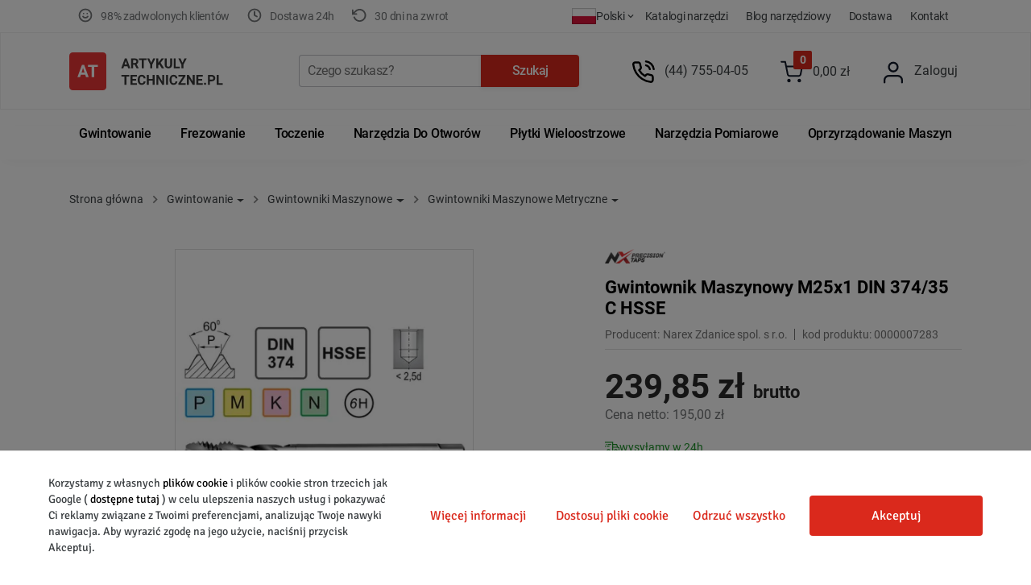

--- FILE ---
content_type: text/html; charset=utf-8
request_url: https://artykulytechniczne.pl/gwintownik-maszynowy-m25x1-din-374-35-c-hsse-fra.html
body_size: 54888
content:
<!doctype html><html lang="pl"><head>   <meta charset="utf-8"> <meta http-equiv="x-ua-compatible" content="ie=edge">  <meta name="viewport" content="width=device-width, initial-scale=1">  <title>Gwintownik Maszynowy M25x1 - nieprzelotowy HSSE</title> <script>
// Define dataLayer and the gtag function.
window.dataLayer = window.dataLayer || [];
function gtag(){dataLayer.push(arguments);}

// Set default consent to 'denied' as a placeholder
// Determine actual values based on your own requirements
gtag('consent', 'default', {
  'ad_storage': 'denied',
  'ad_user_data': 'denied',
  'ad_personalization': 'denied',
  'analytics_storage': 'denied',
  'wait_for_update': 1000

});
</script> <meta name="description" content="    Materiał   HSSE     Rozmiar gwintu   M25x1     Nakrój  C (2÷3) zwoi     Norma   DIN 374      Dane techniczne gwintownika nieprzelotowego M25x1..."><meta name="keywords" content="Gwintownik,Maszynowy,M25x1,DIN,374/35,C,HSSE,Fra"><link rel="canonical" href="https://artykulytechniczne.pl/gwintownik-maszynowy-m25x1-din-374-35-c-hsse-fra.html">  <link rel="icon" type="image/vnd.microsoft.icon" href="/img/favicon-1.ico?1678050512"><link rel="shortcut icon" type="image/x-icon" href="/img/favicon-1.ico?1678050512">           <link rel="preload" href="https://artykulytechniczne.pl/themes/arttech/assets/fonts/MaterialIcons-Regular.woff2" as="font" crossorigin>              <link rel="preload" href="https://fonts.googleapis.com/icon?family=Material+Icons" as="style">             <link rel="preload" href="https://artykulytechniczne.pl/themes/arttech/assets/cache/theme-d00f9b1418.css" as="style">        <style>#_desktop_top_menu #top-menu,#header .header-top,#header .header-top>.container,#header .menu{width:100%}@media screen and (min-width:767px){body #top-menu{justify-content:flex-start}body #_desktop_top_menu #top-menu>li{flex-grow:0}}@media screen and (min-width:1200px){body #_desktop_top_menu #top-menu>li{padding-left:12px;padding-right:12px}}@media screen and (min-width:1400px){body #_desktop_top_menu #top-menu>li{padding-left: 25px;padding-right: 25px}}</style>                  <script type="text/javascript">
        var jolisearch = {"amb_joli_search_action":"https:\/\/artykulytechniczne.pl\/module\/ambjolisearch\/jolisearch","amb_joli_search_link":"https:\/\/artykulytechniczne.pl\/module\/ambjolisearch\/jolisearch","amb_joli_search_controller":"jolisearch","blocksearch_type":"top","show_cat_desc":0,"ga_acc":0,"id_lang":1,"url_rewriting":1,"use_autocomplete":2,"minwordlen":1,"l_products":"Produkty","l_manufacturers":"Producenci","l_suppliers":"Suppliers","l_categories":"Kategorie","l_no_results_found":"Nie znaleziono wynik\u00f3w","l_more_results":"Wi\u0119cej wynik\u00f3w","ENT_QUOTES":3,"jolisearch_position":{"my":"left top","at":"left bottom","collision":"flipfit none"},"classes":"ps17","display_manufacturer":"","display_supplier":"","display_category":"","use_mobile_ux":"","mobile_media_breakpoint":"576","mobile_opening_selector":"","show_add_to_cart_button":"","add_to_cart_button_style":1,"show_features":"","feature_ids":[],"show_feature_values_only":true,"show_price":"1","theme":"autocomplete"};
        var prestashop = {"cart":{"products":[],"totals":{"total":{"type":"total","label":"Razem","amount":0,"value":"0,00\u00a0z\u0142"},"total_including_tax":{"type":"total","label":"Suma (brutto)","amount":0,"value":"0,00\u00a0z\u0142"},"total_excluding_tax":{"type":"total","label":"Suma (netto)","amount":0,"value":"0,00\u00a0z\u0142"}},"subtotals":{"products":{"type":"products","label":"Produkty","amount":0,"value":"0,00\u00a0z\u0142"},"discounts":null,"shipping":{"type":"shipping","label":"Wysy\u0142ka","amount":0,"value":"Za darmo!"},"tax":null},"products_count":0,"summary_string":"0 sztuk","vouchers":{"allowed":1,"added":[]},"discounts":[],"minimalPurchase":0,"minimalPurchaseRequired":""},"currency":{"name":"Z\u0142oty polski","iso_code":"PLN","iso_code_num":"985","sign":"z\u0142"},"customer":{"lastname":null,"firstname":null,"email":null,"birthday":null,"newsletter":null,"newsletter_date_add":null,"optin":null,"website":null,"company":null,"siret":null,"ape":null,"is_logged":false,"gender":{"type":null,"name":null},"addresses":[]},"language":{"name":"Polski","iso_code":"pl","locale":"pl-PL","language_code":"pl-pl","is_rtl":"0","date_format_lite":"Y-m-d","date_format_full":"Y-m-d H:i:s","id":1},"page":{"title":"","canonical":null,"meta":{"title":"Gwintownik Maszynowy M25x1 - nieprzelotowy HSSE","description":"","keywords":"Gwintownik,Maszynowy,M25x1,DIN,374\/35,C,HSSE,Fra","robots":"index"},"page_name":"product","body_classes":{"lang-pl":true,"lang-rtl":false,"country-PL":true,"currency-PLN":true,"layout-full-width":true,"page-product":true,"tax-display-enabled":true,"product-id-17516":true,"product-Gwintownik Maszynowy M25x1 DIN 374\/35 C HSSE":true,"product-id-category-179":true,"product-id-manufacturer-26":true,"product-id-supplier-2":true,"product-available-for-order":true},"admin_notifications":[]},"shop":{"name":"Artyku\u0142y Techniczne Sp. z o.o.","logo":"\/img\/artykuly-techniczne-logo-1607942237.jpg","stores_icon":"","favicon":"\/img\/favicon-1.ico"},"urls":{"base_url":"https:\/\/artykulytechniczne.pl\/","current_url":"https:\/\/artykulytechniczne.pl\/gwintownik-maszynowy-m25x1-din-374-35-c-hsse-fra.html","shop_domain_url":"https:\/\/artykulytechniczne.pl","img_ps_url":"https:\/\/artykulytechniczne.pl\/img\/","img_cat_url":"https:\/\/artykulytechniczne.pl\/img\/c\/","img_lang_url":"https:\/\/artykulytechniczne.pl\/img\/l\/","img_prod_url":"https:\/\/artykulytechniczne.pl\/img\/p\/","img_manu_url":"https:\/\/artykulytechniczne.pl\/img\/m\/","img_sup_url":"https:\/\/artykulytechniczne.pl\/img\/su\/","img_ship_url":"https:\/\/artykulytechniczne.pl\/img\/s\/","img_store_url":"https:\/\/artykulytechniczne.pl\/img\/st\/","img_col_url":"https:\/\/artykulytechniczne.pl\/img\/co\/","img_url":"https:\/\/artykulytechniczne.pl\/themes\/arttech\/assets\/img\/","css_url":"https:\/\/artykulytechniczne.pl\/themes\/arttech\/assets\/css\/","js_url":"https:\/\/artykulytechniczne.pl\/themes\/arttech\/assets\/js\/","pic_url":"https:\/\/artykulytechniczne.pl\/upload\/","pages":{"address":"https:\/\/artykulytechniczne.pl\/adres","addresses":"https:\/\/artykulytechniczne.pl\/adresy","authentication":"https:\/\/artykulytechniczne.pl\/logowanie","cart":"https:\/\/artykulytechniczne.pl\/koszyk","category":"https:\/\/artykulytechniczne.pl\/index.php?controller=category","cms":"https:\/\/artykulytechniczne.pl\/index.php?controller=cms","contact":"https:\/\/artykulytechniczne.pl\/kontakt","discount":"https:\/\/artykulytechniczne.pl\/rabaty","guest_tracking":"https:\/\/artykulytechniczne.pl\/sledzenie-zamowienia-gosc","history":"https:\/\/artykulytechniczne.pl\/historia-zamowien","identity":"https:\/\/artykulytechniczne.pl\/dane-osobiste","index":"https:\/\/artykulytechniczne.pl\/","my_account":"https:\/\/artykulytechniczne.pl\/moje-konto","order_confirmation":"https:\/\/artykulytechniczne.pl\/potwierdzenie-zamowienia","order_detail":"https:\/\/artykulytechniczne.pl\/index.php?controller=order-detail","order_follow":"https:\/\/artykulytechniczne.pl\/sledzenie-zamowienia","order":"https:\/\/artykulytechniczne.pl\/zamowienie","order_return":"https:\/\/artykulytechniczne.pl\/index.php?controller=order-return","order_slip":"https:\/\/artykulytechniczne.pl\/pokwitowania","pagenotfound":"https:\/\/artykulytechniczne.pl\/nie-znaleziono-strony","password":"https:\/\/artykulytechniczne.pl\/odzyskiwanie-hasla","pdf_invoice":"https:\/\/artykulytechniczne.pl\/index.php?controller=pdf-invoice","pdf_order_return":"https:\/\/artykulytechniczne.pl\/index.php?controller=pdf-order-return","pdf_order_slip":"https:\/\/artykulytechniczne.pl\/index.php?controller=pdf-order-slip","prices_drop":"https:\/\/artykulytechniczne.pl\/promocje","product":"https:\/\/artykulytechniczne.pl\/index.php?controller=product","search":"https:\/\/artykulytechniczne.pl\/szukaj","sitemap":"https:\/\/artykulytechniczne.pl\/mapa-strony","stores":"https:\/\/artykulytechniczne.pl\/sklepy","supplier":"https:\/\/artykulytechniczne.pl\/dostawcy","register":"https:\/\/artykulytechniczne.pl\/logowanie?create_account=1","order_login":"https:\/\/artykulytechniczne.pl\/zamowienie?login=1"},"theme_assets":"\/themes\/arttech\/assets\/","actions":{"logout":"https:\/\/artykulytechniczne.pl\/?mylogout="},"no_picture_image":{"bySize":{"xsmall_default":{"url":"https:\/\/artykulytechniczne.pl\/img\/p\/pl-default-xsmall_default.jpg","width":60,"height":60},"small_default":{"url":"https:\/\/artykulytechniczne.pl\/img\/p\/pl-default-small_default.jpg","width":98,"height":98},"cart_default":{"url":"https:\/\/artykulytechniczne.pl\/img\/p\/pl-default-cart_default.jpg","width":125,"height":125},"home_default":{"url":"https:\/\/artykulytechniczne.pl\/img\/p\/pl-default-home_default.jpg","width":240,"height":240},"medium_default":{"url":"https:\/\/artykulytechniczne.pl\/img\/p\/pl-default-medium_default.jpg","width":350,"height":350},"large_default":{"url":"https:\/\/artykulytechniczne.pl\/img\/p\/pl-default-large_default.jpg","width":415,"height":415},"largeretina_default":{"url":"https:\/\/artykulytechniczne.pl\/img\/p\/pl-default-largeretina_default.jpg","width":815,"height":815}},"small":{"url":"https:\/\/artykulytechniczne.pl\/img\/p\/pl-default-xsmall_default.jpg","width":60,"height":60},"medium":{"url":"https:\/\/artykulytechniczne.pl\/img\/p\/pl-default-home_default.jpg","width":240,"height":240},"large":{"url":"https:\/\/artykulytechniczne.pl\/img\/p\/pl-default-largeretina_default.jpg","width":815,"height":815},"legend":""}},"configuration":{"display_taxes_label":true,"display_prices_tax_incl":true,"is_catalog":false,"show_prices":true,"opt_in":{"partner":false},"quantity_discount":{"type":"discount","label":"Rabat"},"voucher_enabled":1,"return_enabled":1},"field_required":[],"breadcrumb":{"links":[{"title":"Strona g\u0142\u00f3wna","url":"https:\/\/artykulytechniczne.pl\/"},{"title":"Gwintowanie","url":"https:\/\/artykulytechniczne.pl\/gwintowanie.html"},{"title":"Gwintowniki Maszynowe","url":"https:\/\/artykulytechniczne.pl\/gwintowniki-maszynowe.html"},{"title":"Gwintowniki Maszynowe Metryczne","url":"https:\/\/artykulytechniczne.pl\/gwintowniki-maszynowe-metryczne.html"},{"title":"Gwintownik Maszynowy M25x1 DIN 374\/35 C HSSE","url":"https:\/\/artykulytechniczne.pl\/gwintownik-maszynowy-m25x1-din-374-35-c-hsse-fra.html"}],"count":5},"link":{"protocol_link":"https:\/\/","protocol_content":"https:\/\/"},"time":1769588265,"static_token":"c3389dd15873d47a33837bb1896ac670","token":"dafda29ed6042a85fed6cf44f23933da"};
        var x13LangId = 1;
      </script>           <script id='lgcookieslaw_script_gtm'>
        
		gtag('set', 'url_passthrough', true);
    </script>   <script type="text/javascript">
    var lgcookieslaw_consent_mode = 1;
    var lgcookieslaw_banner_url_ajax_controller = "https://artykulytechniczne.pl/module/lgcookieslaw/ajax";     var lgcookieslaw_cookie_values = null;     var lgcookieslaw_saved_preferences = 0;
    var lgcookieslaw_ajax_calls_token = "436377c9a95ee43013b1d2f2ad237356";
    var lgcookieslaw_reload = 0;
    var lgcookieslaw_block_navigation = 1;
    var lgcookieslaw_banner_position = 2;
    var lgcookieslaw_show_fixed_button = 0;
    var lgcookieslaw_save_user_consent = 1;
    var lgcookieslaw_reject_cookies_when_closing_banner = 0;
</script>  <script type="text/javascript">
    
    	var hi_adb_front_controller_url = 'https://artykulytechniczne.pl/module/hiaddtocartbutton/ajax';
    
</script>    <script type="application/ld+json" id="schema-org-organization-data" async="">{"@context": "https://schema.org","@type": "Organization","name": "Artykuły Techniczne Sp. z o.o.","url": "https://artykulytechniczne.pl/","logo": "/img/artykuly-techniczne-logo-1607942237.jpg","contactPoint": {"@type": "ContactPoint","telephone": "(44) 755-04-05","contactType": "customer service","areaServed": "pl","availableLanguage": "Polski"}}</script> <script data-keepinline="true">
        var ajaxGetProductUrl = '//artykulytechniczne.pl/module/cdc_googletagmanager/async';

        /* datalayer */
        dataLayer = window.dataLayer || [];
        dataLayer.push({"pageCategory":"product","event":"view_item","ecommerce":{"currency":"PLN","items":[{"item_name":"Gwintownik Maszynowy M25x1 DIN 374/35 C HSSE","item_id":"17516","price":239.84999999999999,"item_brand":"Narex Zdanice spol. s r.o.","item_category":"Gwintowanie","item_category2":"Gwintowniki Maszynowe","item_category3":"Gwintowniki Maszynowe Metryczne","quantity":1,"google_business_vertical":"retail"}],"value":239.84999999999999},"google_tag_params":{"ecomm_pagetype":"product","ecomm_prodid":"17516","ecomm_totalvalue":239.84999999999999,"ecomm_totalvalue_tax_exc":195,"ecomm_category":"Gwintowniki Maszynowe Metryczne"},"userLogged":0,"userId":"guest_190953"});
        /* call to GTM Tag */
        (function (w, d, s, l, i) {
            w[l] = w[l] || [];
            w[l].push({
                'gtm.start': new Date().getTime(), event: 'gtm.js'
            });
            var f = d.getElementsByTagName(s)[0],
                j = d.createElement(s), dl = l != 'dataLayer' ? '&l=' + l : '';
            j.async = true;
            j.src =
                'https://www.googletagmanager.com/gtm.js?id=' + i + dl;
            f.parentNode.insertBefore(j, f);
        })(window, document, 'script', 'dataLayer', 'GTM-PLW8P5T');

        /* async call to avoid cache system for dynamic data */
                dataLayer.push({
            'event': 'datalayer_ready'
        });
        </script>  <link rel="alternate" href="https://artykulytechniczne.pl/gwintownik-maszynowy-m25x1-din-374-35-c-hsse-fra.html" hreflang="pl"> <link rel="alternate" href="https://cutting-tools24.com/en/machine-thread-m25x1-din-374-35-c-hsse.html" hreflang="en"> <link rel="alternate" href="https://cutting-tools24.com/de/gewindebohrer-m25x1-din-374-35-c-hsse.html" hreflang="de"> <link rel="alternate" href="https://cutting-tools24.com/en/machine-thread-m25x1-din-374-35-c-hsse.html" hreflang="x-default">     <meta property="og:type" content="product">    <meta property="og:url" content="https://artykulytechniczne.pl/gwintownik-maszynowy-m25x1-din-374-35-c-hsse-fra.html">    <meta property="og:title" content="Gwintownik Maszynowy M25x1 - nieprzelotowy HSSE">    <meta property="og:site_name" content="Artykuły Techniczne Sp. z o.o.">                      <meta property="og:description" content="    Materiał   HSSE     Rozmiar gwintu   M25x1     Nakrój  C (2÷3) zwoi     Norma   DIN 374      Dane techniczne gwintownika nieprzelotowego M25x1...">           <meta property="og:image" content="https://artykulytechniczne.pl/107101-largeretina_default/gwintownik-maszynowy-m25x1-din-374-35-c-hsse-fra.jpg">            <meta property="product:pretax_price:amount" content="195">        <meta property="product:pretax_price:currency" content="PLN">        <meta property="product:price:amount" content="239.85">        <meta property="product:price:currency" content="PLN">                          <link rel="preload" as="image" href="https://artykulytechniczne.pl/107101-large_default/gwintownik-maszynowy-m25x1-din-374-35-c-hsse-fra.webp">           <script type="application/ld+json">{"@context": "http://schema.org/","@type": "Product","productID": "17516","name": "Gwintownik Maszynowy M25x1 DIN 374/35 C HSSE","description": " 
  Materiał   HSSE  
  Rozmiar gwintu   M25x1  
  Nakrój  C (2÷3) zwoi  
  Norma   DIN 374  
 
 Dane techniczne gwintownika nieprzelotowego M25x1...","image": ["https://artykulytechniczne.pl/107101-large_default/gwintownik-maszynowy-m25x1-din-374-35-c-hsse-fra.jpg","https://artykulytechniczne.pl/107101-medium_default/gwintownik-maszynowy-m25x1-din-374-35-c-hsse-fra.jpg","https://artykulytechniczne.pl/107101-small_default/gwintownik-maszynowy-m25x1-din-374-35-c-hsse-fra.jpg"],"sku": "17516","mpn": "0000007283","brand": {"@type": "Brand","name": "Narex Zdanice spol. s r.o."},"review": [{"@type": "Review","reviewRating": {"@type": "Rating","ratingValue": "5","worstRating": "1","bestRating": "5"},"author": {"@type": "Person","name": "Maciej"},"datePublished": "2019-06-28","reviewBody": "wytrzymał ostrza"},{"@type": "Review","reviewRating": {"@type": "Rating","ratingValue": "5","worstRating": "1","bestRating": "5"},"author": {"@type": "Person","name": "Maciek"},"datePublished": "2019-06-28","reviewBody": "Polecam gwintownik do stali. Wytrzymały."}],"aggregateRating": {"@type": "AggregateRating","ratingValue": "5.00","reviewCount": "2","worstRating": "1","bestRating": "5"},"offers": {"@type": "Offer","url": "https://artykulytechniczne.pl/gwintownik-maszynowy-m25x1-din-374-35-c-hsse-fra.html","name": "Gwintownik Maszynowy M25x1 DIN 374/35 C HSSE","price": "239.85","priceCurrency": "PLN","priceValidUntil": "2026-04-28","availability": "http://schema.org/InStock","seller": {"@type": "Organization","name": "Artykuły Techniczne Sp. z o.o."},"shippingDetails": {"@type": "OfferShippingDetails","shippingRate": {"@type": "MonetaryAmount","value": 14.76,"currency": "PLN"},"shippingDestination": {"@type": "DefinedRegion","addressCountry": "PL"},"deliveryTime": {"@type": "ShippingDeliveryTime","handlingTime": {"@type": "QuantitativeValue","minValue": 0,"maxValue": 1,"unitCode": "DAY"},"transitTime": {"@type": "QuantitativeValue","minValue": 1,"maxValue": 2,"unitCode": "DAY"}}},"hasMerchantReturnPolicy": {"@type": "MerchantReturnPolicy","applicableCountry": "PL","returnPolicyCountry": "PL","returnPolicyCategory": "https://schema.org/MerchantReturnFiniteReturnWindow","merchantReturnDays": 30,"returnMethod": "https://schema.org/ReturnByMail","returnFees": "https://schema.org/ReturnShippingFees","returnShippingFeesAmount": {"@type": "MonetaryAmount","value": 14.76,"currency": "PLN"}}}}}</script>  <script type="application/ld+json">
{
    "@context": "https://schema.org",
    "@type": "FAQPage",
    "mainEntity": [
                {
            "@type": "Question",
            "name": "Do jakich materiałów nadaje się gwintownik maszynowy M25x1 skrętny?",
            "acceptedAnswer": {
                "@type": "Answer",
                "text": "Gwintownik maszynowy M25x1 drobnozwojny HSSE sprawdza się w stalach konstrukcyjnych do 900 MPa, stalach nierdzewnych, aluminium i mosiądzu. Rozmiar M25 stosowany jest w pneumatyce przemysłowej i armaturze specjalnej wymagającej szczelnych połączeń."
            }
        },                {
            "@type": "Question",
            "name": "Jaka jest zalecana średnica otworu pod gwint M25x1 w klasie 6H?",
            "acceptedAnswer": {
                "@type": "Answer",
                "text": "Dla gwintu drobnozwojnego M25x1 w klasie tolerancji 6H zalecana średnica otworu wstępnego wynosi 24 mm. Pole tolerancji otworu powinno mieścić się w zakresie 24,0 do 24,2 mm. Przekroczenie górnej granicy skutkuje niepełnym profilem gwintu."
            }
        },                {
            "@type": "Question",
            "name": "Czy gwintownik maszynowy M25x1 wymaga chłodzenia?",
            "acceptedAnswer": {
                "@type": "Answer",
                "text": "Tak, chłodzenie emulsją olejową min. 8% lub olejem gwintowniczym jest zalecane i wydłuża żywotność narzędzia 2-3 krotnie. Przy obróbce stali nierdzewnych wymagane jest intensywne chłodzenie, natomiast aluminium można gwintować z minimalnym smarowaniem MQL."
            }
        }            ]
}
</script>       <link rel="stylesheet" href="https://fonts.googleapis.com/icon?family=Material+Icons" type="text/css" media="all"><link rel="stylesheet" href="https://artykulytechniczne.pl/themes/arttech/assets/cache/theme-d00f9b1418.css" type="text/css" media="all">         </head>  <body id="product" class="lang-pl country-pl currency-pln layout-full-width page-product tax-display-enabled product-id-17516 product-gwintownik-maszynowy-m25x1-din-374-35-c-hsse product-id-category-179 product-id-manufacturer-26 product-id-supplier-2 product-available-for-order not_logged  not_guest" >      <!-- Google Tag Manager (noscript) -->     <noscript><iframe src="https://www.googletagmanager.com/ns.html?id=GTM-PLW8P5T"                       height="0" width="0" style="display:none;visibility:hidden"></iframe></noscript>     <!-- End Google Tag Manager (noscript) -->        <main>                      <div id="header_menu">                   <div class="container">               <ul id="block-reassurance" class="list">                   <li class="list__item">                       <i class="c-icon c-icon--happy">                           <svg width="20" height="20" viewbox="0 0 20 20" style="fill:none;" xmlns="http://www.w3.org/2000/svg">                               <path d="M6.6665 11.6665C6.6665 11.6665 7.9165 13.3332 9.99984 13.3332C12.0832 13.3332 13.3332 11.6665 13.3332 11.6665M7.49984 7.49984H7.50817M12.4998 7.49984H12.5082M18.3332 9.99984C18.3332 14.6022 14.6022 18.3332 9.99984 18.3332C5.39746 18.3332 1.6665 14.6022 1.6665 9.99984C1.6665 5.39746 5.39746 1.6665 9.99984 1.6665C14.6022 1.6665 18.3332 5.39746 18.3332 9.99984Z" stroke="#3C4043" stroke-opacity="0.72" stroke-width="2" stroke-linecap="round" stroke-linejoin="round"/>                           </svg>                       </i>                       <span>98% zadwolonych klient&oacute;w</span>                   </li>                   <li class="list__item">                       <i class="c-icon c-icon--delivery">                           <svg width="20" height="20" viewbox="0 0 20 20" style="fill:none;" xmlns="http://www.w3.org/2000/svg"> <path d="M9.99984 4.99984V9.99984L13.3332 11.6665M18.3332 9.99984C18.3332 14.6022 14.6022 18.3332 9.99984 18.3332C5.39746 18.3332 1.6665 14.6022 1.6665 9.99984C1.6665 5.39746 5.39746 1.6665 9.99984 1.6665C14.6022 1.6665 18.3332 5.39746 18.3332 9.99984Z" stroke="#3C4043" stroke-opacity="0.72" stroke-width="2" stroke-linecap="round" stroke-linejoin="round"/> </svg>                       </i>                       <span>Dostawa 24h</span>                   </li>                   <li class="list__item">                       <i class="c-icon c-icon--return">                           <svg width="19" height="18" viewbox="0 0 19 18" style="fill:none;" xmlns="http://www.w3.org/2000/svg"> <path d="M0.833496 2.33337V7.33337M0.833496 7.33337H5.8335M0.833496 7.33337L4.70016 3.70004C5.85092 2.55122 7.34387 1.80751 8.95406 1.58097C10.5642 1.35442 12.2044 1.65732 13.6275 2.44401C15.0506 3.2307 16.1795 4.45857 16.844 5.94262C17.5086 7.42667 17.6728 9.08649 17.312 10.672C16.9512 12.2575 16.0849 13.6828 14.8436 14.7332C13.6023 15.7835 12.0533 16.402 10.4299 16.4954C8.80657 16.5889 7.19681 16.1522 5.84321 15.2512C4.48961 14.3502 3.46549 13.0337 2.92516 11.5" stroke="#3C4043" stroke-opacity="0.72" stroke-width="2" stroke-linecap="round" stroke-linejoin="round"/> </svg>                       </i>                       <span>30 dni na zwrot </span>                   </li>               </ul>                             <ul id="displayHeaderLinks_79049" class="displayHeaderLinksul list">                                        <li class="list__item">                         <a                                 id="link-cms-page-17-4"                                 class="cms-page-link list__link"                                 href="https://artykulytechniczne.pl/katalogi.html"                                 title="Katalogi producentów narzędzi skrawających jak Fanar, Akko, Bison-Bial, APX, Pafana, Dolfamex, Fenes, Globus"                                                         >                             Katalogi Narzędzi                         </a>                      </li>                                        <li class="list__item">                         <a                                 id="link-custom-page-blog-narzedziowy-4"                                 class="custom-page-link list__link"                                 href="https://blog-cnc.pl/"                                 title=""                                  target="_blank"                         >                             Blog Narzędziowy                         </a>                      </li>                                        <li class="list__item">                         <a                                 id="link-custom-page-dostawa-4"                                 class="custom-page-link list__link"                                 href="https://artykulytechniczne.pl/koszty-wysylki.html"                                 title=""                                                         >                             Dostawa                         </a>                      </li>                                        <li class="list__item">                         <a                                 id="link-custom-page-kontakt-4"                                 class="custom-page-link list__link"                                 href="https://artykulytechniczne.pl/kontakt"                                 title=""                                                         >                             Kontakt                         </a>                      </li>                                 </ul><div id="_desktop_store_selector"> 	<div class="store-selector-wrapper"> 		<div class="store-selector dropdown js-dropdown"> 			<button data-toggle="dropdown" class="btn-unstyle" aria-haspopup="true" aria-expanded="false" 					aria-label="store dropdown"> 				<img src="/modules/ultimateimagetool/views/img/blank.png" alt="" 					 class="lang-flag uitlazyload" data-original="/img/l/1.webp"> 				<span class="expand-more hidden-sm-down">Polski</span> 				<i class="material-icons expand-more hidden-sm-down">expand_more</i> 			</button> 			<ul class="dropdown-menu" aria-labelledby="store-selector-label"> 									<li  class="current" > 						<a href="https://artykulytechniczne.pl" class="dropdown-item"> 							<img src="/modules/ultimateimagetool/views/img/blank.png" alt="" 								 class="lang-flag uitlazyload" data-original="/img/l/1.webp"> 							Polski 															<i class="material-icons">check</i> 													</a> 					</li> 									<li > 						<a href="https://cutting-tools24.com" class="dropdown-item"> 							<img src="/modules/ultimateimagetool/views/img/blank.png" alt="" 								 class="lang-flag uitlazyload" data-original="/img/l/2.webp"> 							English 													</a> 					</li> 								<li > 					<a href="https://cutting-tools24.com/de/" class="dropdown-item"> 						<img src="/modules/ultimateimagetool/views/img/blank.webp" alt="" 						 	class="lang-flag uitlazyload" data-original="/img/l/4.jpg"> 							 Deutsch  											</a> 			</li> 			</ul> 		</div> 	</div> </div>           </div>            </div>     <header id="header" class="nav-down">                    <div class="header-banner"></div>     <nav class="header-nav"><div class="container"><div class="row header-nav-row">          <div class="col-md-3 hidden-sm-down" id="_desktop_logo"><a href="https://artykulytechniczne.pl/" class="site-logo__link" title="Gwintownik Maszynowy M25x1 - nieprzelotowy HSSE"><svg xmlns="http://www.w3.org/2000/svg" xmlns:xlink="http://www.w3.org/1999/xlink" width="143pt" height="35pt" viewbox="0 0 143 35" version="1.1"><g id="surface1"><path style=" stroke:none;fill-rule:nonzero;fill:rgb(22.352941%,22.352941%,22.352941%);fill-opacity:1;" d="M 54.125 12.773438 L 50.902344 12.773438 L 50.289062 14.636719 L 48.335938 14.636719 L 51.65625 5.589844 L 53.359375 5.589844 L 56.699219 14.636719 L 54.742188 14.636719 Z M 51.398438 11.261719 L 53.628906 11.261719 L 52.507812 7.875 Z M 51.398438 11.261719 "/><path style=" stroke:none;fill-rule:nonzero;fill:rgb(22.352941%,22.352941%,22.352941%);fill-opacity:1;" d="M 60.832031 11.324219 L 59.367188 11.324219 L 59.367188 14.636719 L 57.53125 14.636719 L 57.53125 5.589844 L 60.84375 5.589844 C 61.898438 5.589844 62.710938 5.828125 63.28125 6.300781 C 63.851562 6.777344 64.140625 7.453125 64.140625 8.324219 C 64.140625 8.941406 64.007812 9.457031 63.742188 9.871094 C 63.480469 10.28125 63.082031 10.605469 62.546875 10.851562 L 64.476562 14.550781 L 64.476562 14.636719 L 62.503906 14.636719 Z M 59.367188 9.8125 L 60.851562 9.8125 C 61.3125 9.8125 61.667969 9.695312 61.921875 9.460938 C 62.175781 9.21875 62.300781 8.890625 62.300781 8.472656 C 62.300781 8.042969 62.179688 7.710938 61.941406 7.464844 C 61.703125 7.21875 61.339844 7.097656 60.84375 7.097656 L 59.367188 7.097656 Z M 59.367188 9.8125 "/><path style=" stroke:none;fill-rule:nonzero;fill:rgb(22.352941%,22.352941%,22.352941%);fill-opacity:1;" d="M 71.949219 7.097656 L 69.214844 7.097656 L 69.214844 14.636719 L 67.378906 14.636719 L 67.378906 7.097656 L 64.683594 7.097656 L 64.683594 5.589844 L 71.949219 5.589844 Z M 71.949219 7.097656 "/><path style=" stroke:none;fill-rule:nonzero;fill:rgb(22.352941%,22.352941%,22.352941%);fill-opacity:1;" d="M 76.175781 9.664062 L 78.03125 5.589844 L 80.039062 5.589844 L 77.113281 11.355469 L 77.113281 14.636719 L 75.242188 14.636719 L 75.242188 11.355469 L 72.316406 5.589844 L 74.332031 5.589844 Z M 76.175781 9.664062 "/><path style=" stroke:none;fill-rule:nonzero;fill:rgb(22.352941%,22.352941%,22.352941%);fill-opacity:1;" d="M 83.648438 11.007812 L 82.691406 12.050781 L 82.691406 14.636719 L 80.855469 14.636719 L 80.855469 5.589844 L 82.691406 5.589844 L 82.691406 9.691406 L 83.5 8.566406 L 85.773438 5.589844 L 88.03125 5.589844 L 84.867188 9.609375 L 88.125 14.636719 L 85.9375 14.636719 Z M 83.648438 11.007812 "/><path style=" stroke:none;fill-rule:nonzero;fill:rgb(22.352941%,22.352941%,22.352941%);fill-opacity:1;" d="M 95.566406 5.589844 L 95.566406 11.546875 C 95.566406 12.539062 95.261719 13.320312 94.648438 13.898438 C 94.039062 14.472656 93.207031 14.761719 92.148438 14.761719 C 91.105469 14.761719 90.28125 14.480469 89.667969 13.921875 C 89.054688 13.363281 88.742188 12.59375 88.730469 11.617188 L 88.730469 5.589844 L 90.570312 5.589844 L 90.570312 11.558594 C 90.570312 12.152344 90.707031 12.585938 90.984375 12.859375 C 91.265625 13.128906 91.652344 13.261719 92.148438 13.261719 C 93.179688 13.261719 93.707031 12.710938 93.722656 11.609375 L 93.722656 5.589844 Z M 95.566406 5.589844 "/><path style=" stroke:none;fill-rule:nonzero;fill:rgb(22.352941%,22.352941%,22.352941%);fill-opacity:1;" d="M 98.910156 13.136719 L 102.8125 13.136719 L 102.8125 14.636719 L 97.074219 14.636719 L 97.074219 5.589844 L 98.910156 5.589844 Z M 98.910156 13.136719 "/><path style=" stroke:none;fill-rule:nonzero;fill:rgb(22.352941%,22.352941%,22.352941%);fill-opacity:1;" d="M 105.230469 9.664062 L 107.085938 5.589844 L 109.097656 5.589844 L 106.167969 11.355469 L 106.167969 14.636719 L 104.300781 14.636719 L 104.300781 11.355469 L 101.371094 5.589844 L 103.386719 5.589844 Z M 105.230469 9.664062 "/><path style=" stroke:none;fill-rule:nonzero;fill:rgb(22.352941%,22.352941%,22.352941%);fill-opacity:1;" d="M 55.804688 22.371094 L 53.070312 22.371094 L 53.070312 29.910156 L 51.234375 29.910156 L 51.234375 22.371094 L 48.539062 22.371094 L 48.539062 20.859375 L 55.804688 20.859375 Z M 55.804688 22.371094 "/><path style=" stroke:none;fill-rule:nonzero;fill:rgb(22.352941%,22.352941%,22.352941%);fill-opacity:1;" d="M 62.222656 25.988281 L 58.695312 25.988281 L 58.695312 28.410156 L 62.835938 28.410156 L 62.835938 29.910156 L 56.855469 29.910156 L 56.855469 20.859375 L 62.820312 20.859375 L 62.820312 22.371094 L 58.695312 22.371094 L 58.695312 24.527344 L 62.222656 24.527344 Z M 62.222656 25.988281 "/><path style=" stroke:none;fill-rule:nonzero;fill:rgb(22.352941%,22.352941%,22.352941%);fill-opacity:1;" d="M 70.914062 26.894531 C 70.84375 27.867188 70.488281 28.636719 69.847656 29.195312 C 69.210938 29.753906 68.371094 30.035156 67.324219 30.035156 C 66.179688 30.035156 65.28125 29.644531 64.621094 28.863281 C 63.96875 28.082031 63.644531 27.007812 63.644531 25.644531 L 63.644531 25.09375 C 63.644531 24.222656 63.792969 23.457031 64.097656 22.792969 C 64.398438 22.128906 64.828125 21.625 65.386719 21.269531 C 65.953125 20.914062 66.605469 20.738281 67.347656 20.738281 C 68.378906 20.738281 69.207031 21.015625 69.835938 21.574219 C 70.464844 22.136719 70.828125 22.917969 70.925781 23.929688 L 69.089844 23.929688 C 69.042969 23.347656 68.882812 22.925781 68.605469 22.664062 C 68.332031 22.398438 67.910156 22.265625 67.347656 22.265625 C 66.734375 22.265625 66.277344 22.488281 65.96875 22.9375 C 65.667969 23.378906 65.511719 24.070312 65.503906 25.007812 L 65.503906 25.691406 C 65.503906 26.667969 65.648438 27.382812 65.941406 27.832031 C 66.234375 28.285156 66.695312 28.511719 67.324219 28.511719 C 67.890625 28.511719 68.3125 28.378906 68.59375 28.121094 C 68.875 27.855469 69.035156 27.445312 69.074219 26.894531 Z M 70.914062 26.894531 "/><path style=" stroke:none;fill-rule:nonzero;fill:rgb(22.352941%,22.352941%,22.352941%);fill-opacity:1;" d="M 79.378906 29.910156 L 77.539062 29.910156 L 77.539062 26.03125 L 73.957031 26.03125 L 73.957031 29.910156 L 72.121094 29.910156 L 72.121094 20.859375 L 73.957031 20.859375 L 73.957031 24.527344 L 77.539062 24.527344 L 77.539062 20.859375 L 79.378906 20.859375 Z M 79.378906 29.910156 "/><path style=" stroke:none;fill-rule:nonzero;fill:rgb(22.352941%,22.352941%,22.352941%);fill-opacity:1;" d="M 88.242188 29.910156 L 86.402344 29.910156 L 82.824219 23.957031 L 82.824219 29.910156 L 80.988281 29.910156 L 80.988281 20.859375 L 82.824219 20.859375 L 86.410156 26.828125 L 86.410156 20.859375 L 88.242188 20.859375 Z M 88.242188 29.910156 "/><path style=" stroke:none;fill-rule:nonzero;fill:rgb(22.352941%,22.352941%,22.352941%);fill-opacity:1;" d="M 91.800781 29.910156 L 89.960938 29.910156 L 89.960938 20.859375 L 91.800781 20.859375 Z M 91.800781 29.910156 "/><path style=" stroke:none;fill-rule:nonzero;fill:rgb(22.352941%,22.352941%,22.352941%);fill-opacity:1;" d="M 100.507812 26.894531 C 100.441406 27.867188 100.085938 28.636719 99.441406 29.195312 C 98.804688 29.753906 97.964844 30.035156 96.917969 30.035156 C 95.777344 30.035156 94.875 29.644531 94.21875 28.863281 C 93.566406 28.082031 93.238281 27.007812 93.238281 25.644531 L 93.238281 25.09375 C 93.238281 24.222656 93.390625 23.457031 93.691406 22.792969 C 93.992188 22.128906 94.425781 21.625 94.984375 21.269531 C 95.546875 20.914062 96.203125 20.738281 96.945312 20.738281 C 97.972656 20.738281 98.800781 21.015625 99.429688 21.574219 C 100.058594 22.136719 100.421875 22.917969 100.519531 23.929688 L 98.683594 23.929688 C 98.640625 23.347656 98.476562 22.925781 98.199219 22.664062 C 97.925781 22.398438 97.507812 22.265625 96.945312 22.265625 C 96.332031 22.265625 95.871094 22.488281 95.566406 22.9375 C 95.265625 23.378906 95.109375 24.070312 95.101562 25.007812 L 95.101562 25.691406 C 95.101562 26.667969 95.246094 27.382812 95.535156 27.832031 C 95.828125 28.285156 96.292969 28.511719 96.917969 28.511719 C 97.488281 28.511719 97.910156 28.378906 98.1875 28.121094 C 98.46875 27.855469 98.628906 27.445312 98.671875 26.894531 Z M 100.507812 26.894531 "/><path style=" stroke:none;fill-rule:nonzero;fill:rgb(22.352941%,22.352941%,22.352941%);fill-opacity:1;" d="M 103.664062 28.410156 L 108.160156 28.410156 L 108.160156 29.910156 L 101.367188 29.910156 L 101.367188 28.816406 L 105.777344 22.371094 L 101.371094 22.371094 L 101.371094 20.859375 L 108.0625 20.859375 L 108.0625 21.929688 Z M 103.664062 28.410156 "/><path style=" stroke:none;fill-rule:nonzero;fill:rgb(22.352941%,22.352941%,22.352941%);fill-opacity:1;" d="M 116.574219 29.910156 L 114.738281 29.910156 L 111.160156 23.957031 L 111.160156 29.910156 L 109.324219 29.910156 L 109.324219 20.859375 L 111.160156 20.859375 L 114.742188 26.828125 L 114.742188 20.859375 L 116.574219 20.859375 Z M 116.574219 29.910156 "/><path style=" stroke:none;fill-rule:nonzero;fill:rgb(22.352941%,22.352941%,22.352941%);fill-opacity:1;" d="M 123.542969 25.988281 L 120.015625 25.988281 L 120.015625 28.410156 L 124.15625 28.410156 L 124.15625 29.910156 L 118.179688 29.910156 L 118.179688 20.859375 L 124.144531 20.859375 L 124.144531 22.371094 L 120.015625 22.371094 L 120.015625 24.527344 L 123.542969 24.527344 Z M 123.542969 25.988281 "/><path style=" stroke:none;fill-rule:nonzero;fill:rgb(22.352941%,22.352941%,22.352941%);fill-opacity:1;" d="M 125.210938 29.027344 C 125.210938 28.742188 125.304688 28.507812 125.492188 28.332031 C 125.683594 28.152344 125.921875 28.0625 126.210938 28.0625 C 126.5 28.0625 126.738281 28.152344 126.925781 28.332031 C 127.117188 28.507812 127.214844 28.742188 127.214844 29.027344 C 127.214844 29.308594 127.121094 29.539062 126.933594 29.714844 C 126.742188 29.890625 126.503906 29.976562 126.210938 29.976562 C 125.917969 29.976562 125.679688 29.890625 125.492188 29.714844 C 125.304688 29.539062 125.210938 29.308594 125.210938 29.027344 Z M 125.210938 29.027344 "/><path style=" stroke:none;fill-rule:nonzero;fill:rgb(22.352941%,22.352941%,22.352941%);fill-opacity:1;" d="M 130.722656 26.722656 L 130.722656 29.910156 L 128.886719 29.910156 L 128.886719 20.859375 L 132.363281 20.859375 C 133.035156 20.859375 133.621094 20.984375 134.128906 21.234375 C 134.640625 21.480469 135.03125 21.835938 135.304688 22.296875 C 135.578125 22.753906 135.714844 23.273438 135.714844 23.855469 C 135.714844 24.742188 135.414062 25.441406 134.816406 25.957031 C 134.21875 26.464844 133.390625 26.722656 132.332031 26.722656 Z M 130.722656 25.210938 L 132.363281 25.210938 C 132.851562 25.210938 133.21875 25.09375 133.472656 24.863281 C 133.730469 24.632812 133.859375 24.300781 133.859375 23.867188 C 133.859375 23.425781 133.730469 23.066406 133.472656 22.792969 C 133.214844 22.519531 132.859375 22.378906 132.40625 22.371094 L 130.722656 22.371094 Z M 130.722656 25.210938 "/><path style=" stroke:none;fill-rule:nonzero;fill:rgb(22.352941%,22.352941%,22.352941%);fill-opacity:1;" d="M 138.820312 28.410156 L 142.722656 28.410156 L 142.722656 29.910156 L 136.984375 29.910156 L 136.984375 20.859375 L 138.820312 20.859375 Z M 138.820312 28.410156 "/><path style=" stroke:none;fill-rule:nonzero;fill:rgb(92.156863%,21.176471%,21.176471%);fill-opacity:1;" d="M 0 3.183594 C 0 1.425781 1.402344 0 3.136719 0 L 31.359375 0 C 33.089844 0 34.496094 1.425781 34.496094 3.183594 L 34.496094 31.816406 C 34.496094 33.574219 33.089844 35 31.359375 35 L 3.136719 35 C 1.402344 35 0 33.574219 0 31.816406 Z M 0 3.183594 "/><path style=" stroke:none;fill-rule:nonzero;fill:rgb(100%,100%,100%);fill-opacity:1;" d="M 14.816406 20.578125 L 10.789062 20.578125 L 10.023438 22.910156 L 7.578125 22.910156 L 11.730469 11.597656 L 13.859375 11.597656 L 18.03125 22.910156 L 15.589844 22.910156 Z M 11.40625 18.691406 L 14.195312 18.691406 L 12.792969 14.457031 Z M 11.40625 18.691406 "/><path style=" stroke:none;fill-rule:nonzero;fill:rgb(100%,100%,100%);fill-opacity:1;" d="M 26.542969 13.488281 L 23.128906 13.488281 L 23.128906 22.910156 L 20.832031 22.910156 L 20.832031 13.488281 L 17.464844 13.488281 L 17.464844 11.597656 L 26.542969 11.597656 Z M 26.542969 13.488281 "/></g></svg>                </a>                                                        </div><div class="header__nav header__nav--nav1 col-md-4 col-xs-12"><!-- Block search module TOP --> <div id="search_widget" class="search-widget" data-search-controller-url="//artykulytechniczne.pl/szukaj"> 	<form method="get" action="//artykulytechniczne.pl/szukaj"> 		<input type="hidden" name="controller" value="search"> 		<input type="text" name="s" value="" placeholder="Czego szukasz?" aria-label="Szukaj" class="search-widget__input search-widget__input--query"> 		<button type="submit" class="search-widget__button"> 						<span class="">Szukaj</span> 		</button> 	</form> </div> <!-- /Block search module TOP --></div><div class="l-header-nav col-md-5"><div id="_desktop_contact_link" class="l-header-nav__item">       <div id="contact-link">          <span class="l-header-nav__icon l-header-nav__icon--phone">             <svg width="23" height="23" viewbox="0 0 23 23" fill="none" xmlns="http://www.w3.org/2000/svg"> <path d="M13.9381 5C14.9149 5.19057 15.8125 5.66826 16.5162 6.37194C17.2199 7.07561 17.6976 7.97326 17.8881 8.95M13.9381 1C15.9674 1.22544 17.8597 2.13417 19.3044 3.57701C20.749 5.01984 21.6601 6.91101 21.8881 8.94M20.8881 16.92V19.92C20.8892 20.1985 20.8322 20.4742 20.7206 20.7293C20.6091 20.9845 20.4454 21.2136 20.2402 21.4019C20.035 21.5901 19.7927 21.7335 19.5289 21.8227C19.265 21.9119 18.9855 21.9451 18.7081 21.92C15.631 21.5856 12.6751 20.5341 10.0781 18.85C7.66194 17.3147 5.61345 15.2662 4.07812 12.85C2.38809 10.2412 1.33636 7.27099 1.00812 4.18C0.983127 3.90347 1.01599 3.62476 1.10462 3.36162C1.19324 3.09849 1.33569 2.85669 1.52288 2.65162C1.71008 2.44655 1.93792 2.28271 2.19191 2.17052C2.44589 2.05833 2.72046 2.00026 2.99812 2H5.99812C6.48342 1.99522 6.95391 2.16708 7.32188 2.48353C7.68985 2.79999 7.93019 3.23945 7.99812 3.72C8.12474 4.68007 8.35957 5.62273 8.69812 6.53C8.83266 6.88792 8.86178 7.27691 8.78202 7.65088C8.70227 8.02485 8.51698 8.36811 8.24812 8.64L6.97812 9.91C8.40167 12.4135 10.4746 14.4864 12.9781 15.91L14.2481 14.64C14.52 14.3711 14.8633 14.1858 15.2372 14.1061C15.6112 14.0263 16.0002 14.0555 16.3581 14.19C17.2654 14.5286 18.2081 14.7634 19.1681 14.89C19.6539 14.9585 20.0975 15.2032 20.4146 15.5775C20.7318 15.9518 20.9003 16.4296 20.8881 16.92Z" stroke="black" stroke-width="2" stroke-linecap="round" stroke-linejoin="round"/> </svg>          </span>           <div class="l-header-nav__text">                                                                     <a href="tel:+48447550405" class="l-header-nav__label">(44) 755-04-05</a>                         </div>       </div> </div><div id="_desktop_cart" class="l-header-nav__item">          <div class="blockcart cart-preview inactive" data-refresh-url="//artykulytechniczne.pl/module/ps_shoppingcart/ajax">          <div class="blockcart__header">                                             <span class="l-header-nav__icon l-header-nav__icon--cart">                <svg width="28" height="27" viewbox="0 0 28 27" fill="none" xmlns="http://www.w3.org/2000/svg">                <path d="M1.16675 1.16663H5.83342L8.96008 16.7883C9.06677 17.3254 9.35897 17.8079 9.78555 18.1513C10.2121 18.4947 10.7459 18.6771 11.2934 18.6666H22.6334C23.1809 18.6771 23.7147 18.4947 24.1413 18.1513C24.5679 17.8079 24.8601 17.3254 24.9667 16.7883L26.8334 6.99996H7.00008M11.6667 24.5C11.6667 25.1443 11.1444 25.6666 10.5001 25.6666C9.85575 25.6666 9.33342 25.1443 9.33342 24.5C9.33342 23.8556 9.85575 23.3333 10.5001 23.3333C11.1444 23.3333 11.6667 23.8556 11.6667 24.5ZM24.5001 24.5C24.5001 25.1443 23.9777 25.6666 23.3334 25.6666C22.6891 25.6666 22.1667 25.1443 22.1667 24.5C22.1667 23.8556 22.6891 23.3333 23.3334 23.3333C23.9777 23.3333 24.5001 23.8556 24.5001 24.5Z" stroke="#101828" stroke-width="2" stroke-linecap="round" stroke-linejoin="round"/>                </svg>                                   <span class="blockcart__count cart-products-count">0</span>                </span>                <span class="l-header-nav__text">                                     <span class="l-header-nav__label inf-main">0,00 zł</span>                </span>                                           </div>       </div>       </div><div id="_desktop_user_info" class="l-header-nav__item">                    <div class="user-info">                                <a                          href="https://artykulytechniczne.pl/moje-konto"                          title="Zaloguj się do swojego konta klienta"                          rel="nofollow"                          class="login-link login"                  >                     <span class="l-header-nav__icon l-header-nav__icon--user">                     <svg width="22" height="24" viewbox="0 0 22 24" fill="none" xmlns="http://www.w3.org/2000/svg">                     <path d="M20.3334 22.5V20.1667C20.3334 18.929 19.8417 17.742 18.9666 16.8668C18.0914 15.9917 16.9044 15.5 15.6667 15.5H6.33342C5.09574 15.5 3.90875 15.9917 3.03358 16.8668C2.15841 17.742 1.66675 18.929 1.66675 20.1667V22.5M15.6667 6.16667C15.6667 8.744 13.5774 10.8333 11.0001 10.8333C8.42275 10.8333 6.33342 8.744 6.33342 6.16667C6.33342 3.58934 8.42275 1.5 11.0001 1.5C13.5774 1.5 15.6667 3.58934 15.6667 6.16667Z" stroke="#101828" stroke-width="2" stroke-linecap="round" stroke-linejoin="round"/>                     </svg>                                          </span>                      <div class="l-header-nav__text">                                                   <span class="l-header-nav__label">Zaloguj</span>                      </div>                  </a>                         </div>         </div></div>        <div class="hidden-md-up text-sm-center mobile mobile-header"><div class="top-logo" id="_mobile_logo"><a href="https://artykulytechniczne.pl/" class="site-logo__link" title="Gwintownik Maszynowy M25x1 - nieprzelotowy HSSE"><svg xmlns="http://www.w3.org/2000/svg" xmlns:xlink="http://www.w3.org/1999/xlink" width="143pt" height="35pt" viewbox="0 0 143 35" version="1.1"><g id="surface1"><path style=" stroke:none;fill-rule:nonzero;fill:rgb(22.352941%,22.352941%,22.352941%);fill-opacity:1;" d="M 54.125 12.773438 L 50.902344 12.773438 L 50.289062 14.636719 L 48.335938 14.636719 L 51.65625 5.589844 L 53.359375 5.589844 L 56.699219 14.636719 L 54.742188 14.636719 Z M 51.398438 11.261719 L 53.628906 11.261719 L 52.507812 7.875 Z M 51.398438 11.261719 "/><path style=" stroke:none;fill-rule:nonzero;fill:rgb(22.352941%,22.352941%,22.352941%);fill-opacity:1;" d="M 60.832031 11.324219 L 59.367188 11.324219 L 59.367188 14.636719 L 57.53125 14.636719 L 57.53125 5.589844 L 60.84375 5.589844 C 61.898438 5.589844 62.710938 5.828125 63.28125 6.300781 C 63.851562 6.777344 64.140625 7.453125 64.140625 8.324219 C 64.140625 8.941406 64.007812 9.457031 63.742188 9.871094 C 63.480469 10.28125 63.082031 10.605469 62.546875 10.851562 L 64.476562 14.550781 L 64.476562 14.636719 L 62.503906 14.636719 Z M 59.367188 9.8125 L 60.851562 9.8125 C 61.3125 9.8125 61.667969 9.695312 61.921875 9.460938 C 62.175781 9.21875 62.300781 8.890625 62.300781 8.472656 C 62.300781 8.042969 62.179688 7.710938 61.941406 7.464844 C 61.703125 7.21875 61.339844 7.097656 60.84375 7.097656 L 59.367188 7.097656 Z M 59.367188 9.8125 "/><path style=" stroke:none;fill-rule:nonzero;fill:rgb(22.352941%,22.352941%,22.352941%);fill-opacity:1;" d="M 71.949219 7.097656 L 69.214844 7.097656 L 69.214844 14.636719 L 67.378906 14.636719 L 67.378906 7.097656 L 64.683594 7.097656 L 64.683594 5.589844 L 71.949219 5.589844 Z M 71.949219 7.097656 "/><path style=" stroke:none;fill-rule:nonzero;fill:rgb(22.352941%,22.352941%,22.352941%);fill-opacity:1;" d="M 76.175781 9.664062 L 78.03125 5.589844 L 80.039062 5.589844 L 77.113281 11.355469 L 77.113281 14.636719 L 75.242188 14.636719 L 75.242188 11.355469 L 72.316406 5.589844 L 74.332031 5.589844 Z M 76.175781 9.664062 "/><path style=" stroke:none;fill-rule:nonzero;fill:rgb(22.352941%,22.352941%,22.352941%);fill-opacity:1;" d="M 83.648438 11.007812 L 82.691406 12.050781 L 82.691406 14.636719 L 80.855469 14.636719 L 80.855469 5.589844 L 82.691406 5.589844 L 82.691406 9.691406 L 83.5 8.566406 L 85.773438 5.589844 L 88.03125 5.589844 L 84.867188 9.609375 L 88.125 14.636719 L 85.9375 14.636719 Z M 83.648438 11.007812 "/><path style=" stroke:none;fill-rule:nonzero;fill:rgb(22.352941%,22.352941%,22.352941%);fill-opacity:1;" d="M 95.566406 5.589844 L 95.566406 11.546875 C 95.566406 12.539062 95.261719 13.320312 94.648438 13.898438 C 94.039062 14.472656 93.207031 14.761719 92.148438 14.761719 C 91.105469 14.761719 90.28125 14.480469 89.667969 13.921875 C 89.054688 13.363281 88.742188 12.59375 88.730469 11.617188 L 88.730469 5.589844 L 90.570312 5.589844 L 90.570312 11.558594 C 90.570312 12.152344 90.707031 12.585938 90.984375 12.859375 C 91.265625 13.128906 91.652344 13.261719 92.148438 13.261719 C 93.179688 13.261719 93.707031 12.710938 93.722656 11.609375 L 93.722656 5.589844 Z M 95.566406 5.589844 "/><path style=" stroke:none;fill-rule:nonzero;fill:rgb(22.352941%,22.352941%,22.352941%);fill-opacity:1;" d="M 98.910156 13.136719 L 102.8125 13.136719 L 102.8125 14.636719 L 97.074219 14.636719 L 97.074219 5.589844 L 98.910156 5.589844 Z M 98.910156 13.136719 "/><path style=" stroke:none;fill-rule:nonzero;fill:rgb(22.352941%,22.352941%,22.352941%);fill-opacity:1;" d="M 105.230469 9.664062 L 107.085938 5.589844 L 109.097656 5.589844 L 106.167969 11.355469 L 106.167969 14.636719 L 104.300781 14.636719 L 104.300781 11.355469 L 101.371094 5.589844 L 103.386719 5.589844 Z M 105.230469 9.664062 "/><path style=" stroke:none;fill-rule:nonzero;fill:rgb(22.352941%,22.352941%,22.352941%);fill-opacity:1;" d="M 55.804688 22.371094 L 53.070312 22.371094 L 53.070312 29.910156 L 51.234375 29.910156 L 51.234375 22.371094 L 48.539062 22.371094 L 48.539062 20.859375 L 55.804688 20.859375 Z M 55.804688 22.371094 "/><path style=" stroke:none;fill-rule:nonzero;fill:rgb(22.352941%,22.352941%,22.352941%);fill-opacity:1;" d="M 62.222656 25.988281 L 58.695312 25.988281 L 58.695312 28.410156 L 62.835938 28.410156 L 62.835938 29.910156 L 56.855469 29.910156 L 56.855469 20.859375 L 62.820312 20.859375 L 62.820312 22.371094 L 58.695312 22.371094 L 58.695312 24.527344 L 62.222656 24.527344 Z M 62.222656 25.988281 "/><path style=" stroke:none;fill-rule:nonzero;fill:rgb(22.352941%,22.352941%,22.352941%);fill-opacity:1;" d="M 70.914062 26.894531 C 70.84375 27.867188 70.488281 28.636719 69.847656 29.195312 C 69.210938 29.753906 68.371094 30.035156 67.324219 30.035156 C 66.179688 30.035156 65.28125 29.644531 64.621094 28.863281 C 63.96875 28.082031 63.644531 27.007812 63.644531 25.644531 L 63.644531 25.09375 C 63.644531 24.222656 63.792969 23.457031 64.097656 22.792969 C 64.398438 22.128906 64.828125 21.625 65.386719 21.269531 C 65.953125 20.914062 66.605469 20.738281 67.347656 20.738281 C 68.378906 20.738281 69.207031 21.015625 69.835938 21.574219 C 70.464844 22.136719 70.828125 22.917969 70.925781 23.929688 L 69.089844 23.929688 C 69.042969 23.347656 68.882812 22.925781 68.605469 22.664062 C 68.332031 22.398438 67.910156 22.265625 67.347656 22.265625 C 66.734375 22.265625 66.277344 22.488281 65.96875 22.9375 C 65.667969 23.378906 65.511719 24.070312 65.503906 25.007812 L 65.503906 25.691406 C 65.503906 26.667969 65.648438 27.382812 65.941406 27.832031 C 66.234375 28.285156 66.695312 28.511719 67.324219 28.511719 C 67.890625 28.511719 68.3125 28.378906 68.59375 28.121094 C 68.875 27.855469 69.035156 27.445312 69.074219 26.894531 Z M 70.914062 26.894531 "/><path style=" stroke:none;fill-rule:nonzero;fill:rgb(22.352941%,22.352941%,22.352941%);fill-opacity:1;" d="M 79.378906 29.910156 L 77.539062 29.910156 L 77.539062 26.03125 L 73.957031 26.03125 L 73.957031 29.910156 L 72.121094 29.910156 L 72.121094 20.859375 L 73.957031 20.859375 L 73.957031 24.527344 L 77.539062 24.527344 L 77.539062 20.859375 L 79.378906 20.859375 Z M 79.378906 29.910156 "/><path style=" stroke:none;fill-rule:nonzero;fill:rgb(22.352941%,22.352941%,22.352941%);fill-opacity:1;" d="M 88.242188 29.910156 L 86.402344 29.910156 L 82.824219 23.957031 L 82.824219 29.910156 L 80.988281 29.910156 L 80.988281 20.859375 L 82.824219 20.859375 L 86.410156 26.828125 L 86.410156 20.859375 L 88.242188 20.859375 Z M 88.242188 29.910156 "/><path style=" stroke:none;fill-rule:nonzero;fill:rgb(22.352941%,22.352941%,22.352941%);fill-opacity:1;" d="M 91.800781 29.910156 L 89.960938 29.910156 L 89.960938 20.859375 L 91.800781 20.859375 Z M 91.800781 29.910156 "/><path style=" stroke:none;fill-rule:nonzero;fill:rgb(22.352941%,22.352941%,22.352941%);fill-opacity:1;" d="M 100.507812 26.894531 C 100.441406 27.867188 100.085938 28.636719 99.441406 29.195312 C 98.804688 29.753906 97.964844 30.035156 96.917969 30.035156 C 95.777344 30.035156 94.875 29.644531 94.21875 28.863281 C 93.566406 28.082031 93.238281 27.007812 93.238281 25.644531 L 93.238281 25.09375 C 93.238281 24.222656 93.390625 23.457031 93.691406 22.792969 C 93.992188 22.128906 94.425781 21.625 94.984375 21.269531 C 95.546875 20.914062 96.203125 20.738281 96.945312 20.738281 C 97.972656 20.738281 98.800781 21.015625 99.429688 21.574219 C 100.058594 22.136719 100.421875 22.917969 100.519531 23.929688 L 98.683594 23.929688 C 98.640625 23.347656 98.476562 22.925781 98.199219 22.664062 C 97.925781 22.398438 97.507812 22.265625 96.945312 22.265625 C 96.332031 22.265625 95.871094 22.488281 95.566406 22.9375 C 95.265625 23.378906 95.109375 24.070312 95.101562 25.007812 L 95.101562 25.691406 C 95.101562 26.667969 95.246094 27.382812 95.535156 27.832031 C 95.828125 28.285156 96.292969 28.511719 96.917969 28.511719 C 97.488281 28.511719 97.910156 28.378906 98.1875 28.121094 C 98.46875 27.855469 98.628906 27.445312 98.671875 26.894531 Z M 100.507812 26.894531 "/><path style=" stroke:none;fill-rule:nonzero;fill:rgb(22.352941%,22.352941%,22.352941%);fill-opacity:1;" d="M 103.664062 28.410156 L 108.160156 28.410156 L 108.160156 29.910156 L 101.367188 29.910156 L 101.367188 28.816406 L 105.777344 22.371094 L 101.371094 22.371094 L 101.371094 20.859375 L 108.0625 20.859375 L 108.0625 21.929688 Z M 103.664062 28.410156 "/><path style=" stroke:none;fill-rule:nonzero;fill:rgb(22.352941%,22.352941%,22.352941%);fill-opacity:1;" d="M 116.574219 29.910156 L 114.738281 29.910156 L 111.160156 23.957031 L 111.160156 29.910156 L 109.324219 29.910156 L 109.324219 20.859375 L 111.160156 20.859375 L 114.742188 26.828125 L 114.742188 20.859375 L 116.574219 20.859375 Z M 116.574219 29.910156 "/><path style=" stroke:none;fill-rule:nonzero;fill:rgb(22.352941%,22.352941%,22.352941%);fill-opacity:1;" d="M 123.542969 25.988281 L 120.015625 25.988281 L 120.015625 28.410156 L 124.15625 28.410156 L 124.15625 29.910156 L 118.179688 29.910156 L 118.179688 20.859375 L 124.144531 20.859375 L 124.144531 22.371094 L 120.015625 22.371094 L 120.015625 24.527344 L 123.542969 24.527344 Z M 123.542969 25.988281 "/><path style=" stroke:none;fill-rule:nonzero;fill:rgb(22.352941%,22.352941%,22.352941%);fill-opacity:1;" d="M 125.210938 29.027344 C 125.210938 28.742188 125.304688 28.507812 125.492188 28.332031 C 125.683594 28.152344 125.921875 28.0625 126.210938 28.0625 C 126.5 28.0625 126.738281 28.152344 126.925781 28.332031 C 127.117188 28.507812 127.214844 28.742188 127.214844 29.027344 C 127.214844 29.308594 127.121094 29.539062 126.933594 29.714844 C 126.742188 29.890625 126.503906 29.976562 126.210938 29.976562 C 125.917969 29.976562 125.679688 29.890625 125.492188 29.714844 C 125.304688 29.539062 125.210938 29.308594 125.210938 29.027344 Z M 125.210938 29.027344 "/><path style=" stroke:none;fill-rule:nonzero;fill:rgb(22.352941%,22.352941%,22.352941%);fill-opacity:1;" d="M 130.722656 26.722656 L 130.722656 29.910156 L 128.886719 29.910156 L 128.886719 20.859375 L 132.363281 20.859375 C 133.035156 20.859375 133.621094 20.984375 134.128906 21.234375 C 134.640625 21.480469 135.03125 21.835938 135.304688 22.296875 C 135.578125 22.753906 135.714844 23.273438 135.714844 23.855469 C 135.714844 24.742188 135.414062 25.441406 134.816406 25.957031 C 134.21875 26.464844 133.390625 26.722656 132.332031 26.722656 Z M 130.722656 25.210938 L 132.363281 25.210938 C 132.851562 25.210938 133.21875 25.09375 133.472656 24.863281 C 133.730469 24.632812 133.859375 24.300781 133.859375 23.867188 C 133.859375 23.425781 133.730469 23.066406 133.472656 22.792969 C 133.214844 22.519531 132.859375 22.378906 132.40625 22.371094 L 130.722656 22.371094 Z M 130.722656 25.210938 "/><path style=" stroke:none;fill-rule:nonzero;fill:rgb(22.352941%,22.352941%,22.352941%);fill-opacity:1;" d="M 138.820312 28.410156 L 142.722656 28.410156 L 142.722656 29.910156 L 136.984375 29.910156 L 136.984375 20.859375 L 138.820312 20.859375 Z M 138.820312 28.410156 "/><path style=" stroke:none;fill-rule:nonzero;fill:rgb(92.156863%,21.176471%,21.176471%);fill-opacity:1;" d="M 0 3.183594 C 0 1.425781 1.402344 0 3.136719 0 L 31.359375 0 C 33.089844 0 34.496094 1.425781 34.496094 3.183594 L 34.496094 31.816406 C 34.496094 33.574219 33.089844 35 31.359375 35 L 3.136719 35 C 1.402344 35 0 33.574219 0 31.816406 Z M 0 3.183594 "/><path style=" stroke:none;fill-rule:nonzero;fill:rgb(100%,100%,100%);fill-opacity:1;" d="M 14.816406 20.578125 L 10.789062 20.578125 L 10.023438 22.910156 L 7.578125 22.910156 L 11.730469 11.597656 L 13.859375 11.597656 L 18.03125 22.910156 L 15.589844 22.910156 Z M 11.40625 18.691406 L 14.195312 18.691406 L 12.792969 14.457031 Z M 11.40625 18.691406 "/><path style=" stroke:none;fill-rule:nonzero;fill:rgb(100%,100%,100%);fill-opacity:1;" d="M 26.542969 13.488281 L 23.128906 13.488281 L 23.128906 22.910156 L 20.832031 22.910156 L 20.832031 13.488281 L 17.464844 13.488281 L 17.464844 11.597656 L 26.542969 11.597656 Z M 26.542969 13.488281 "/></g></svg></a></div><div id="_desktop_store_selector"> 	<div class="store-selector-wrapper"> 		<div class="store-selector dropdown js-dropdown"> 			<button data-toggle="dropdown" class="btn-unstyle" aria-haspopup="true" aria-expanded="false" 					aria-label="store dropdown"> 				<img src="/modules/ultimateimagetool/views/img/blank.png" alt="" 					 class="lang-flag uitlazyload" data-original="/img/l/1.webp"> 				<span class="expand-more hidden-sm-down">Polski</span> 				<i class="material-icons expand-more hidden-sm-down">expand_more</i> 			</button> 			<ul class="dropdown-menu" aria-labelledby="store-selector-label"> 									<li  class="current" > 						<a href="https://artykulytechniczne.pl" class="dropdown-item"> 							<img src="/modules/ultimateimagetool/views/img/blank.png" alt="" 								 class="lang-flag uitlazyload" data-original="/img/l/1.webp"> 							Polski 															<i class="material-icons">check</i> 													</a> 					</li> 									<li > 						<a href="https://cutting-tools24.com" class="dropdown-item"> 							<img src="/modules/ultimateimagetool/views/img/blank.png" alt="" 								 class="lang-flag uitlazyload" data-original="/img/l/2.webp"> 							English 													</a> 					</li> 								<li > 					<a href="https://cutting-tools24.com/de/" class="dropdown-item"> 						<img src="/modules/ultimateimagetool/views/img/blank.webp" alt="" 						 	class="lang-flag uitlazyload" data-original="/img/l/4.jpg"> 							 Deutsch  											</a> 			</li> 			</ul> 		</div> 	</div> </div><div id="_mobile_user_info"><div class="user-info">                                <a                          href="https://artykulytechniczne.pl/moje-konto"                          title="Zaloguj się do swojego konta klienta"                          rel="nofollow"                          class="login-link login"                  >                     <span class="l-header-nav__icon l-header-nav__icon--user">                     <svg width="22" height="24" viewbox="0 0 22 24" fill="none" xmlns="http://www.w3.org/2000/svg">                     <path d="M20.3334 22.5V20.1667C20.3334 18.929 19.8417 17.742 18.9666 16.8668C18.0914 15.9917 16.9044 15.5 15.6667 15.5H6.33342C5.09574 15.5 3.90875 15.9917 3.03358 16.8668C2.15841 17.742 1.66675 18.929 1.66675 20.1667V22.5M15.6667 6.16667C15.6667 8.744 13.5774 10.8333 11.0001 10.8333C8.42275 10.8333 6.33342 8.744 6.33342 6.16667C6.33342 3.58934 8.42275 1.5 11.0001 1.5C13.5774 1.5 15.6667 3.58934 15.6667 6.16667Z" stroke="#101828" stroke-width="2" stroke-linecap="round" stroke-linejoin="round"/>                     </svg>                                          </span>                      <div class="l-header-nav__text">                                                   <span class="l-header-nav__label">Zaloguj</span>                      </div>                  </a>                         </div></div><div id="_mobile_cart"><div class="blockcart cart-preview inactive" data-refresh-url="//artykulytechniczne.pl/module/ps_shoppingcart/ajax">          <div class="blockcart__header">                                             <span class="l-header-nav__icon l-header-nav__icon--cart">                <svg width="28" height="27" viewbox="0 0 28 27" fill="none" xmlns="http://www.w3.org/2000/svg">                <path d="M1.16675 1.16663H5.83342L8.96008 16.7883C9.06677 17.3254 9.35897 17.8079 9.78555 18.1513C10.2121 18.4947 10.7459 18.6771 11.2934 18.6666H22.6334C23.1809 18.6771 23.7147 18.4947 24.1413 18.1513C24.5679 17.8079 24.8601 17.3254 24.9667 16.7883L26.8334 6.99996H7.00008M11.6667 24.5C11.6667 25.1443 11.1444 25.6666 10.5001 25.6666C9.85575 25.6666 9.33342 25.1443 9.33342 24.5C9.33342 23.8556 9.85575 23.3333 10.5001 23.3333C11.1444 23.3333 11.6667 23.8556 11.6667 24.5ZM24.5001 24.5C24.5001 25.1443 23.9777 25.6666 23.3334 25.6666C22.6891 25.6666 22.1667 25.1443 22.1667 24.5C22.1667 23.8556 22.6891 23.3333 23.3334 23.3333C23.9777 23.3333 24.5001 23.8556 24.5001 24.5Z" stroke="#101828" stroke-width="2" stroke-linecap="round" stroke-linejoin="round"/>                </svg>                                   <span class="blockcart__count cart-products-count">0</span>                </span>                <span class="l-header-nav__text">                                     <span class="l-header-nav__label inf-main">0,00 zł</span>                </span>                                           </div>       </div></div><div id="menu-icon"><svg width="21" height="14" viewbox="0 0 24 16" fill="none" xmlns="http://www.w3.org/2000/svg"><path d="M1.5 8H22.5M1.5 1H22.5M1.5 15H22.5" stroke="#101828" stroke-width="2" stroke-linecap="round" stroke-linejoin="round"/></svg></div>        </div></div></div></nav>  <div class="header-top"><div class="container"><div class="row"><div class="col-md-12 col-sm-12 position-static"><div class="menu js-top-menu position-static hidden-sm-down" id="_desktop_top_menu"><ul class="top-menu" id="top-menu"  data-depth="0">                                              <li class="top-menu__item--depth-0 top-menu__item category"                     id="category-205">                                         <div                         class="top-menu__link dropdown-item  parent">                         <a href="https://artykulytechniczne.pl/gwintowanie.html" data-depth="0" >                             Gwintowanie                         </a>                                                 <span data-target="#top_sub_menu_category-205" data-toggle="collapse"                                 class="top-menu__icon navbar-toggler collapse-icons">                                 <i class="material-icons add">&#xE313;</i>                             </span>                                             </div>                                             <div class="top-menu__sub-menu popover sub-menu js-sub-menu products-in-menu collapse"                             id="top_sub_menu_category-205">                                                              <p class="h3 hidden-md-down"> Kategorie w dziale:</p>                                                                                                  <ul class="top-menu"  data-depth="1">                                              <li class="top-menu__item--depth-1 top-menu__item category"                     id="category-48">                                         <div                         class="top-menu__link dropdown-item dropdown-submenu  parent">                         <a href="https://artykulytechniczne.pl/gwintowniki-maszynowe.html" data-depth="1" >                             Gwintowniki Maszynowe                         </a>                                                 <span data-target="#top_sub_menu_category-48" data-toggle="collapse"                                 class="top-menu__icon navbar-toggler collapse-icons">                                 <i class="material-icons add">&#xE313;</i>                             </span>                                             </div>                                             <div class="top-menu__sub-menu   collapse"                             id="top_sub_menu_category-48">                                                                                          <p class="h4 hidden-md-down">Podkategorie:</p>                                                                      <ul class="top-menu"  data-depth="2">                                              <li class="top-menu__item--depth-2 top-menu__item category"                     id="category-179">                                         <div                         class="top-menu__link dropdown-item">                         <a href="https://artykulytechniczne.pl/gwintowniki-maszynowe-metryczne.html" data-depth="2" >                             Gwintowniki Maszynowe Metryczne                         </a>                                             </div>                                     </li>                                              <li class="top-menu__item--depth-2 top-menu__item category"                     id="category-181">                                         <div                         class="top-menu__link dropdown-item">                         <a href="https://artykulytechniczne.pl/gwintowniki-maszynowe-calowo-rurowe.html" data-depth="2" >                             Gwintowniki Maszynowe Calowo Rurowe                         </a>                                             </div>                                     </li>                                              <li class="top-menu__item--depth-2 top-menu__item category"                     id="category-184">                                         <div                         class="top-menu__link dropdown-item">                         <a href="https://artykulytechniczne.pl/gwintowniki-maszynowe-zunifikowane.html" data-depth="2" >                             Gwintowniki Maszynowe Zunifikowane                         </a>                                             </div>                                     </li>                                              <li class="top-menu__item--depth-2 top-menu__item category"                     id="category-182">                                         <div                         class="top-menu__link dropdown-item">                         <a href="https://artykulytechniczne.pl/gwintowniki-maszynowe-trapezowe.html" data-depth="2" >                             Gwintowniki Maszynowe Trapezowe                         </a>                                             </div>                                     </li>                                              <li class="top-menu__item--depth-2 top-menu__item category"                     id="category-183">                                         <div                         class="top-menu__link dropdown-item">                         <a href="https://artykulytechniczne.pl/gwintowniki-maszynowe-whitwortha.html" data-depth="2" >                             Gwintowniki Maszynowe Whitwortha                         </a>                                             </div>                                     </li>                                              <li class="top-menu__item--depth-2 top-menu__item category"                     id="category-191">                                         <div                         class="top-menu__link dropdown-item">                         <a href="https://artykulytechniczne.pl/gwintowniki-do-aluminium.html" data-depth="2" >                             Gwintowniki do Aluminium                         </a>                                             </div>                                     </li>                                 </ul>                                                          </div>                                     </li>                                              <li class="top-menu__item--depth-1 top-menu__item category"                     id="category-47">                                         <div                         class="top-menu__link dropdown-item dropdown-submenu  parent">                         <a href="https://artykulytechniczne.pl/gwintowniki-reczne.html" data-depth="1" >                             Gwintowniki Ręczne                         </a>                                                 <span data-target="#top_sub_menu_category-47" data-toggle="collapse"                                 class="top-menu__icon navbar-toggler collapse-icons">                                 <i class="material-icons add">&#xE313;</i>                             </span>                                             </div>                                             <div class="top-menu__sub-menu   collapse"                             id="top_sub_menu_category-47">                                                                                          <p class="h4 hidden-md-down">Podkategorie:</p>                                                                      <ul class="top-menu"  data-depth="2">                                              <li class="top-menu__item--depth-2 top-menu__item category"                     id="category-174">                                         <div                         class="top-menu__link dropdown-item">                         <a href="https://artykulytechniczne.pl/gwintowniki-reczne-metryczne.html" data-depth="2" >                             Gwintowniki Ręczne Metryczne                         </a>                                             </div>                                     </li>                                              <li class="top-menu__item--depth-2 top-menu__item category"                     id="category-175">                                         <div                         class="top-menu__link dropdown-item">                         <a href="https://artykulytechniczne.pl/gwintowniki-reczne-drobnozwojne.html" data-depth="2" >                             Gwintowniki Ręczne Drobnozwojne                         </a>                                             </div>                                     </li>                                              <li class="top-menu__item--depth-2 top-menu__item category"                     id="category-176">                                         <div                         class="top-menu__link dropdown-item">                         <a href="https://artykulytechniczne.pl/gwintowniki-reczne-calowe-rurowe.html" data-depth="2" >                             Gwintowniki Ręczne Calowe Rurowe                         </a>                                             </div>                                     </li>                                              <li class="top-menu__item--depth-2 top-menu__item category"                     id="category-177">                                         <div                         class="top-menu__link dropdown-item">                         <a href="https://artykulytechniczne.pl/gwintowniki-reczne-zunifikowane.html" data-depth="2" >                             Gwintowniki Ręczne Zunifikowane                         </a>                                             </div>                                     </li>                                              <li class="top-menu__item--depth-2 top-menu__item category"                     id="category-178">                                         <div                         class="top-menu__link dropdown-item">                         <a href="https://artykulytechniczne.pl/gwintowniki-reczne-whitwortha.html" data-depth="2" >                             Gwintowniki Ręczne Whitwortha                         </a>                                             </div>                                     </li>                                              <li class="top-menu__item--depth-2 top-menu__item category"                     id="category-186">                                         <div                         class="top-menu__link dropdown-item">                         <a href="https://artykulytechniczne.pl/gwintowniki-reczne-pg.html" data-depth="2" >                             Gwintowniki Ręczne Pg                         </a>                                             </div>                                     </li>                                              <li class="top-menu__item--depth-2 top-menu__item category"                     id="category-188">                                         <div                         class="top-menu__link dropdown-item">                         <a href="https://artykulytechniczne.pl/gwintowniki-reczne-rowerowe-bsc.html" data-depth="2" >                             Gwintowniki Ręczne Rowerowe BSC                         </a>                                             </div>                                     </li>                                              <li class="top-menu__item--depth-2 top-menu__item category"                     id="category-187">                                         <div                         class="top-menu__link dropdown-item">                         <a href="https://artykulytechniczne.pl/pokretla-do-gwintownikow.html" data-depth="2" >                             Pokrętła Do Gwintowników                         </a>                                             </div>                                     </li>                                 </ul>                                                          </div>                                     </li>                                              <li class="top-menu__item--depth-1 top-menu__item category"                     id="category-20">                                         <div                         class="top-menu__link dropdown-item dropdown-submenu  parent">                         <a href="https://artykulytechniczne.pl/narzynki.html" data-depth="1" >                             Narzynki                         </a>                                                 <span data-target="#top_sub_menu_category-20" data-toggle="collapse"                                 class="top-menu__icon navbar-toggler collapse-icons">                                 <i class="material-icons add">&#xE313;</i>                             </span>                                             </div>                                             <div class="top-menu__sub-menu   collapse"                             id="top_sub_menu_category-20">                                                                                          <p class="h4 hidden-md-down">Podkategorie:</p>                                                                      <ul class="top-menu"  data-depth="2">                                              <li class="top-menu__item--depth-2 top-menu__item category"                     id="category-63">                                         <div                         class="top-menu__link dropdown-item">                         <a href="https://artykulytechniczne.pl/narzynki-metryczne.html" data-depth="2" >                             Narzynki Metryczne                         </a>                                             </div>                                     </li>                                              <li class="top-menu__item--depth-2 top-menu__item category"                     id="category-64">                                         <div                         class="top-menu__link dropdown-item">                         <a href="https://artykulytechniczne.pl/narzynki-drobnozwojne.html" data-depth="2" >                             Narzynki Drobnozwojne                         </a>                                             </div>                                     </li>                                              <li class="top-menu__item--depth-2 top-menu__item category"                     id="category-65">                                         <div                         class="top-menu__link dropdown-item">                         <a href="https://artykulytechniczne.pl/narzynki-calowe-rurowe.html" data-depth="2" >                             Narzynki Calowe rurowe                         </a>                                             </div>                                     </li>                                              <li class="top-menu__item--depth-2 top-menu__item category"                     id="category-66">                                         <div                         class="top-menu__link dropdown-item">                         <a href="https://artykulytechniczne.pl/narzynki-whitwortha.html" data-depth="2" >                             Narzynki Whitwortha                         </a>                                             </div>                                     </li>                                              <li class="top-menu__item--depth-2 top-menu__item category"                     id="category-67">                                         <div                         class="top-menu__link dropdown-item">                         <a href="https://artykulytechniczne.pl/narzynki-zunifikowane.html" data-depth="2" >                             Narzynki Zunifikowane                         </a>                                             </div>                                     </li>                                              <li class="top-menu__item--depth-2 top-menu__item category"                     id="category-68">                                         <div                         class="top-menu__link dropdown-item">                         <a href="https://artykulytechniczne.pl/narzynki-pg.html" data-depth="2" >                             Narzynki Pg                         </a>                                             </div>                                     </li>                                              <li class="top-menu__item--depth-2 top-menu__item category"                     id="category-190">                                         <div                         class="top-menu__link dropdown-item">                         <a href="https://artykulytechniczne.pl/narzynki-rowerowe-bsc.html" data-depth="2" >                             Narzynki Rowerowe BSC                         </a>                                             </div>                                     </li>                                              <li class="top-menu__item--depth-2 top-menu__item category"                     id="category-69">                                         <div                         class="top-menu__link dropdown-item">                         <a href="https://artykulytechniczne.pl/oprawki-do-narzynek.html" data-depth="2" >                             Oprawki do Narzynek                         </a>                                             </div>                                     </li>                                              <li class="top-menu__item--depth-2 top-menu__item category"                     id="category-70">                                         <div                         class="top-menu__link dropdown-item">                         <a href="https://artykulytechniczne.pl/zestawy-do-gwintowania.html" data-depth="2" >                             Zestawy do Gwintowania                         </a>                                             </div>                                     </li>                                 </ul>                                                          </div>                                     </li>                                              <li class="top-menu__item--depth-1 top-menu__item category"                     id="category-49">                                         <div                         class="top-menu__link dropdown-item dropdown-submenu">                         <a href="https://artykulytechniczne.pl/zestawy-do-gwintowania.html" data-depth="1" >                             Zestawy do Gwintowania                         </a>                                             </div>                                     </li>                                              <li class="top-menu__item--depth-1 top-menu__item category"                     id="category-29">                                         <div                         class="top-menu__link dropdown-item dropdown-submenu  parent">                         <a href="https://artykulytechniczne.pl/toczenie-gwintow.html" data-depth="1" >                             Toczenie Gwintów                         </a>                                                 <span data-target="#top_sub_menu_category-29" data-toggle="collapse"                                 class="top-menu__icon navbar-toggler collapse-icons">                                 <i class="material-icons add">&#xE313;</i>                             </span>                                             </div>                                             <div class="top-menu__sub-menu   collapse"                             id="top_sub_menu_category-29">                                                                                          <p class="h4 hidden-md-down">Podkategorie:</p>                                                                      <ul class="top-menu"  data-depth="2">                                              <li class="top-menu__item--depth-2 top-menu__item category"                     id="category-43">                                         <div                         class="top-menu__link dropdown-item">                         <a href="https://artykulytechniczne.pl/noze-tokarskie-do-gwintow.html" data-depth="2" >                             Noże Tokarskie do Gwintów                         </a>                                             </div>                                     </li>                                              <li class="top-menu__item--depth-2 top-menu__item category"                     id="category-44">                                         <div                         class="top-menu__link dropdown-item">                         <a href="https://artykulytechniczne.pl/plytki-do-gwintow.html" data-depth="2" >                             Płytki do Gwintów                         </a>                                             </div>                                     </li>                                 </ul>                                                          </div>                                     </li>                                              <li class="top-menu__item--depth-1 top-menu__item category"                     id="category-28">                                         <div                         class="top-menu__link dropdown-item dropdown-submenu  parent">                         <a href="https://artykulytechniczne.pl/frezowanie-gwintow.html" data-depth="1" >                             Frezowanie Gwintów                         </a>                                                 <span data-target="#top_sub_menu_category-28" data-toggle="collapse"                                 class="top-menu__icon navbar-toggler collapse-icons">                                 <i class="material-icons add">&#xE313;</i>                             </span>                                             </div>                                             <div class="top-menu__sub-menu   collapse"                             id="top_sub_menu_category-28">                                                                                          <p class="h4 hidden-md-down">Podkategorie:</p>                                                                      <ul class="top-menu"  data-depth="2">                                              <li class="top-menu__item--depth-2 top-menu__item category"                     id="category-40">                                         <div                         class="top-menu__link dropdown-item">                         <a href="https://artykulytechniczne.pl/fanar-frezy-do-gwintow.html" data-depth="2" >                             Fanar Frezy do Gwintów                         </a>                                             </div>                                     </li>                                              <li class="top-menu__item--depth-2 top-menu__item category"                     id="category-41">                                         <div                         class="top-menu__link dropdown-item">                         <a href="https://artykulytechniczne.pl/oprawki-do-frezowania-gwintow.html" data-depth="2" >                             Oprawki do Frezowania Gwintów                         </a>                                             </div>                                     </li>                                              <li class="top-menu__item--depth-2 top-menu__item category"                     id="category-42">                                         <div                         class="top-menu__link dropdown-item">                         <a href="https://artykulytechniczne.pl/plytki-do-frezowania-gwintow.html" data-depth="2" >                             Płytki do Frezowania Gwintów                         </a>                                             </div>                                     </li>                                 </ul>                                                          </div>                                     </li>                                              <li class="top-menu__item--depth-1 top-menu__item category"                     id="category-110">                                         <div                         class="top-menu__link dropdown-item dropdown-submenu">                         <a href="https://artykulytechniczne.pl/sprawdziany-do-gwintow.html" data-depth="1" >                             Sprawdziany do Gwintów                         </a>                                             </div>                                     </li>                                              <li class="top-menu__item--depth-1 top-menu__item category"                     id="category-211">                                         <div                         class="top-menu__link dropdown-item dropdown-submenu">                         <a href="https://artykulytechniczne.pl/wykretaki-do-urwanych-srub.html" data-depth="1" >                             Wykrętaki do Urwanych Śrub                         </a>                                             </div>                                     </li>                                              <li class="top-menu__item--depth-1 top-menu__item category"                     id="category-38">                                         <div                         class="top-menu__link dropdown-item dropdown-submenu">                         <a href="https://artykulytechniczne.pl/zestawy-do-naprawy-gwintow.html" data-depth="1" >                             Zestawy do naprawy gwintów                         </a>                                             </div>                                     </li>                                 </ul>                                                                  <div class="menu-product featured-products">                                        <div class="col-xs-12 col-sm-6 col-md-4 col-lg-3">      <article class="product-miniature js-product-miniature" data-id-product="21647"               data-id-product-attribute="0">                                                     <meta property="og:type" content="product">          <meta property="og:url" content="https://artykulytechniczne.pl/gwintownik-maszynowy-m10-din-371-35-c-hsse.html">          <meta property="og:title" content="Gwintownik Maszynowy M25x1 - nieprzelotowy HSSE">          <meta property="og:site_name" content="Artykuły Techniczne Sp. z o.o.">          <meta property="og:description" content="">          <meta property="og:image" content="https://artykulytechniczne.pl/108179-largeretina_default/gwintownik-maszynowy-m10-din-371-35-c-hsse.jpg">           <meta property="product:pretax_price:amount" content="35">          <meta property="product:pretax_price:currency" content="PLN">          <meta property="product:price:amount"                content="43.05">          <meta property="product:price:currency" content="PLN">           <div class="thumbnail-container">                                                                                                   <picture>                              <source srcset="https://artykulytechniczne.pl/img/m/26-mf_image2.webp,                                  https://artykulytechniczne.pl/img/m/26-mf_image2x2.webp 2x" type="image/webp">                              <img                                      class="imglog uitlazyload"                                      alt="Narex Zdanice spol. s r.o."                                      src="/modules/ultimateimagetool/views/img/blank.png"                                      srcset="https://artykulytechniczne.pl/img/m/26-mf_image2.webp,                                  https://artykulytechniczne.pl/img/m/26-mf_image2x2.jpg 2x"                                      width="75"                                      height="19"                                      loading="lazy"                                      decoding="async"                                      data-lazyload-ignore data-original="https://artykulytechniczne.pl/img/m/26-mf_image2.webp" />                          </picture>                                                                                                                       <a href="https://artykulytechniczne.pl/gwintownik-maszynowy-m10-din-371-35-c-hsse.html" class="thumbnail product-thumbnail">                          <picture>                              <source srcset="https://artykulytechniczne.pl/108179-home_default/gwintownik-maszynowy-m10-din-371-35-c-hsse.webp" type="image/webp">                              <img src="/modules/ultimateimagetool/views/img/blank.webp"                                   srcset="https://artykulytechniczne.pl/108179-medium_default/gwintownik-maszynowy-m10-din-371-35-c-hsse.jpg 2x"                                   alt="Gwintownik Maszynowy M10 skrętny kobaltowy Inox"                                   width="240"                                   height="240"                                                                               loading="lazy"                                          decoding="async"                                                                        data-lazyload-ignore class="uitlazyload" data-original="https://artykulytechniczne.pl/108179-home_default/gwintownik-maszynowy-m10-din-371-35-c-hsse.jpg" />                           </picture>                                                                                                                                                                                                                                                                                                                                                                                                                                                                                                                                                                                                                                                                                                                                                                                                                                                                                                                                                                                                                                             </a>                                                                                                                                                                                                                                                                                                                                                                                                                                                                                                                                                                                     <div class="product-description">                                                                 <a href="https://artykulytechniczne.pl/gwintownik-maszynowy-m10-din-371-35-c-hsse.html" class="product-title">                              Gwintownik Maszynowy M10 DIN 371/35 C HSSE                         </a>                                                                                                          <div class="product-price-and-shipping">                                                             <span class="price" aria-label="Cena">43,05 zł <span class="price_desc">brutto</span></span>                                                                                                                     </div>                                                         <div class="row row-add-to-cart">                      <div class="col-xs-12">                                                         <span id="product-availability"                                    class="product-availability product__availability green-text"                              >                                                                                                     <div class="product-availability__item">                                                                                       <i class="material-icons rtl-no-flip product-available">&#xE5CA;</i>                                                                                                                                                                                                                        w magazynie                                                                            </div>                                      <div class="product-availability__item instant-shiping">                                          <span class="icon-instant-shiping"></span>                                          Wysyłamy w 24h                                      </div>                                                                                          </span>                                                                                   <form action="https://artykulytechniczne.pl/koszyk" method="post" class="hiaddtocart">             <input type="hidden" name="token" value="c3389dd15873d47a33837bb1896ac670">         <input type="hidden" name="id_product" value="21647" class="product_page_product_id">         <input type="hidden" name="id_customization" value="0" class="product_customization_id">         <div class="row">             <div class="col-sm-12 col-md-5 qty-wrap">                                     <div class="product-quantity">                         <input                                 type="text"                                 name="qty"                                 value="1"                                 class="input-group hi-quantity"                                 min="1"                                 aria-label="Quantity"                                 available-qty="136"                         >                     </div>                             </div>             <div class="col-sm-12 col-md-7 btn-wrap">                 <button                         class="btn btn-primary add-to-cart"                         data-button-action="add-to-cart"                         type="button"                         >                     <svg width="18" height="21" viewbox="0 0 18 21" fill="none" xmlns="http://www.w3.org/2000/svg">                         <g>                             <path d="M5.72671 18.6987H4.08838V20.5232H5.72671V18.6987Z" fill="#DA291C"/>                             <path d="M13.9181 18.6987H12.2798V20.5232H13.9181V18.6987Z" fill="#DA291C"/>                             <path d="M5.77967 15.1193C5.74073 15.1193 5.67515 15.055 5.67016 15.0114L4.20244 2.17935C4.09339 1.22582 3.33288 0.477539 2.46916 0.477539H0.811523V2.30203H2.46916C2.50698 2.30203 2.5723 2.3663 2.57729 2.40992L4.04501 15.242C4.15421 16.1969 4.91614 16.9438 5.77971 16.9438H13.918V15.1193H5.77967Z" fill="#DA291C"/>                             <path d="M15.0947 4.10742H3.14697V5.93192H15.0947C15.4646 5.93192 15.6176 6.15312 15.5238 6.54888L14.6152 10.3813C14.4792 10.9551 13.8858 11.464 13.3537 11.464H7.36452V13.2885H13.3537C14.6295 13.2885 15.8733 12.2218 16.1993 10.8471L17.1079 7.01463C17.4761 5.46163 16.5393 4.10742 15.0947 4.10742Z" fill="#DA291C"/>                         </g>                     </svg> Dodaj do koszyka                 </button>             </div>            </div>             </form>                                                </div>                  </div>              </div>                    <ul class="product__flags">             </ul>                         </div>      </article>  </div>                                  </div>                                                     </div>                                     </li>                                              <li class="top-menu__item--depth-0 top-menu__item category"                     id="category-203">                                         <div                         class="top-menu__link dropdown-item  parent">                         <a href="https://artykulytechniczne.pl/frezowanie.html" data-depth="0" >                             Frezowanie                         </a>                                                 <span data-target="#top_sub_menu_category-203" data-toggle="collapse"                                 class="top-menu__icon navbar-toggler collapse-icons">                                 <i class="material-icons add">&#xE313;</i>                             </span>                                             </div>                                             <div class="top-menu__sub-menu popover sub-menu js-sub-menu products-in-menu collapse"                             id="top_sub_menu_category-203">                                                              <p class="h3 hidden-md-down"> Kategorie w dziale:</p>                                                                                                  <ul class="top-menu"  data-depth="1">                                              <li class="top-menu__item--depth-1 top-menu__item category"                     id="category-12">                                         <div                         class="top-menu__link dropdown-item dropdown-submenu  parent">                         <a href="https://artykulytechniczne.pl/frezy.html" data-depth="1" >                             Frezy                         </a>                                                 <span data-target="#top_sub_menu_category-12" data-toggle="collapse"                                 class="top-menu__icon navbar-toggler collapse-icons">                                 <i class="material-icons add">&#xE313;</i>                             </span>                                             </div>                                             <div class="top-menu__sub-menu   collapse"                             id="top_sub_menu_category-12">                                                                                          <p class="h4 hidden-md-down">Podkategorie:</p>                                                                      <ul class="top-menu"  data-depth="2">                                              <li class="top-menu__item--depth-2 top-menu__item category"                     id="category-46">                                         <div                         class="top-menu__link dropdown-item  parent">                         <a href="https://artykulytechniczne.pl/frezy-palcowe.html" data-depth="2" >                             Frezy Palcowe                         </a>                                                 <span data-target="#top_sub_menu_category-46" data-toggle="collapse"                                 class="top-menu__icon navbar-toggler collapse-icons">                                 <i class="material-icons add">&#xE313;</i>                             </span>                                             </div>                                             <div class="top-menu__sub-menu   collapse"                             id="top_sub_menu_category-46">                                                                                                   <ul class="top-menu"  data-depth="3">                                              <li class="top-menu__item--depth-3 top-menu__item category"                     id="category-167">                                         <div                         class="top-menu__link dropdown-item">                         <a href="https://artykulytechniczne.pl/frezy-trzpieniowe-palcowe-nfpa-din-844.html" data-depth="3" >                             Frezy Trzpieniowe Palcowe NFPa DIN 844                         </a>                                             </div>                                     </li>                                              <li class="top-menu__item--depth-3 top-menu__item category"                     id="category-169">                                         <div                         class="top-menu__link dropdown-item">                         <a href="https://artykulytechniczne.pl/frezy-trzpieniowe-palcowe-nfpg-din-327.html" data-depth="3" >                             Frezy Trzpieniowe Palcowe NFPg DIN 327                         </a>                                             </div>                                     </li>                                              <li class="top-menu__item--depth-3 top-menu__item category"                     id="category-168">                                         <div                         class="top-menu__link dropdown-item">                         <a href="https://artykulytechniczne.pl/frezy-trzpieniowe-palcowe-nfpc-din-845.html" data-depth="3" >                             Frezy Trzpieniowe Palcowe NFPc DIN 845                         </a>                                             </div>                                     </li>                                              <li class="top-menu__item--depth-3 top-menu__item category"                     id="category-170">                                         <div                         class="top-menu__link dropdown-item">                         <a href="https://artykulytechniczne.pl/frezy-weglikowe-palcowe-vhm.html" data-depth="3" >                             Frezy węglikowe palcowe VHM                         </a>                                             </div>                                     </li>                                              <li class="top-menu__item--depth-3 top-menu__item category"                     id="category-171">                                         <div                         class="top-menu__link dropdown-item">                         <a href="https://artykulytechniczne.pl/frezy-trzpieniowe-ksztaltowe.html" data-depth="3" >                             Frezy Trzpieniowe Kształtowe                         </a>                                             </div>                                     </li>                                              <li class="top-menu__item--depth-3 top-menu__item category"                     id="category-173">                                         <div                         class="top-menu__link dropdown-item">                         <a href="https://artykulytechniczne.pl/frezy-pozostale.html" data-depth="3" >                             Frezy Pozostałe                         </a>                                             </div>                                     </li>                                              <li class="top-menu__item--depth-3 top-menu__item category"                     id="category-212">                                         <div                         class="top-menu__link dropdown-item">                         <a href="https://artykulytechniczne.pl/frezy-do-drewna.html" data-depth="3" >                             Frezy do Drewna                         </a>                                             </div>                                     </li>                                 </ul>                                                          </div>                                     </li>                                              <li class="top-menu__item--depth-2 top-menu__item category"                     id="category-45">                                         <div                         class="top-menu__link dropdown-item  parent">                         <a href="https://artykulytechniczne.pl/frezy-nasadzane.html" data-depth="2" >                             Frezy Nasadzane                         </a>                                                 <span data-target="#top_sub_menu_category-45" data-toggle="collapse"                                 class="top-menu__icon navbar-toggler collapse-icons">                                 <i class="material-icons add">&#xE313;</i>                             </span>                                             </div>                                             <div class="top-menu__sub-menu   collapse"                             id="top_sub_menu_category-45">                                                                                                   <ul class="top-menu"  data-depth="3">                                              <li class="top-menu__item--depth-3 top-menu__item category"                     id="category-163">                                         <div                         class="top-menu__link dropdown-item">                         <a href="https://artykulytechniczne.pl/frezy-nasadzane-walcowo-czolowe.html" data-depth="3" >                             Frezy Nasadzane Walcowo-Czołowe                         </a>                                             </div>                                     </li>                                              <li class="top-menu__item--depth-3 top-menu__item category"                     id="category-208">                                         <div                         class="top-menu__link dropdown-item">                         <a href="https://artykulytechniczne.pl/frez-pilkowe.html" data-depth="3" >                             Frez piłkowe                         </a>                                             </div>                                     </li>                                              <li class="top-menu__item--depth-3 top-menu__item category"                     id="category-164">                                         <div                         class="top-menu__link dropdown-item">                         <a href="https://artykulytechniczne.pl/frezy-nasadzane-tarczowe.html" data-depth="3" >                             Frezy Nasadzane Tarczowe                         </a>                                             </div>                                     </li>                                              <li class="top-menu__item--depth-3 top-menu__item category"                     id="category-160">                                         <div                         class="top-menu__link dropdown-item">                         <a href="https://artykulytechniczne.pl/frezy-nasadzane-katowe.html" data-depth="3" >                             Frezy Nasadzane Kątowe                         </a>                                             </div>                                     </li>                                              <li class="top-menu__item--depth-3 top-menu__item category"                     id="category-166">                                         <div                         class="top-menu__link dropdown-item">                         <a href="https://artykulytechniczne.pl/frezy-nasadzane-krazkowe.html" data-depth="3" >                             Frezy Nasadzane Krążkowe                         </a>                                             </div>                                     </li>                                              <li class="top-menu__item--depth-3 top-menu__item category"                     id="category-161">                                         <div                         class="top-menu__link dropdown-item">                         <a href="https://artykulytechniczne.pl/frezy-nasadzane-modulowe.html" data-depth="3" >                             Frezy Nasadzane Modułowe                         </a>                                             </div>                                     </li>                                              <li class="top-menu__item--depth-3 top-menu__item category"                     id="category-165">                                         <div                         class="top-menu__link dropdown-item">                         <a href="https://artykulytechniczne.pl/frezy-nasadzane-slimakowe.html" data-depth="3" >                             Frezy Nasadzane Ślimakowe                         </a>                                             </div>                                     </li>                                 </ul>                                                          </div>                                     </li>                                 </ul>                                                          </div>                                     </li>                                              <li class="top-menu__item--depth-1 top-menu__item category"                     id="category-31">                                         <div                         class="top-menu__link dropdown-item dropdown-submenu">                         <a href="https://artykulytechniczne.pl/glowice-frezarskie.html" data-depth="1" >                             Głowice Frezarskie                         </a>                                             </div>                                     </li>                                              <li class="top-menu__item--depth-1 top-menu__item category"                     id="category-30">                                         <div                         class="top-menu__link dropdown-item dropdown-submenu">                         <a href="https://artykulytechniczne.pl/frezy-skladane.html" data-depth="1" >                             Frezy Składane                         </a>                                             </div>                                     </li>                                 </ul>                                                                  <div class="menu-product featured-products">                                        <div class="col-xs-12 col-sm-6 col-md-4 col-lg-3">      <article class="product-miniature js-product-miniature" data-id-product="28796"               data-id-product-attribute="0">                                                     <meta property="og:type" content="product">          <meta property="og:url" content="https://artykulytechniczne.pl/frez-skladany-st90-ap10-d16-w16-l120-z02-h-smoxh.html">          <meta property="og:title" content="Gwintownik Maszynowy M25x1 - nieprzelotowy HSSE">          <meta property="og:site_name" content="Artykuły Techniczne Sp. z o.o.">          <meta property="og:description" content="">          <meta property="og:image" content="https://artykulytechniczne.pl/116039-largeretina_default/frez-skladany-st90-ap10-d16-w16-l120-z02-h-smoxh.jpg">           <meta property="product:pretax_price:amount" content="175">          <meta property="product:pretax_price:currency" content="PLN">          <meta property="product:price:amount"                content="215.25">          <meta property="product:price:currency" content="PLN">           <div class="thumbnail-container">                                                                                                   <picture>                              <source srcset="https://artykulytechniczne.pl/img/m/51-mf_image2.webp,                                  https://artykulytechniczne.pl/img/m/51-mf_image2x2.webp 2x" type="image/webp">                              <img                                      class="imglog uitlazyload"                                      alt="Smoxh"                                      src="/modules/ultimateimagetool/views/img/blank.png"                                      srcset="https://artykulytechniczne.pl/img/m/51-mf_image2.webp,                                  https://artykulytechniczne.pl/img/m/51-mf_image2x2.jpg 2x"                                      width="75"                                      height="19"                                      loading="lazy"                                      decoding="async"                                      data-lazyload-ignore data-original="https://artykulytechniczne.pl/img/m/51-mf_image2.webp" />                          </picture>                                                                                                                       <a href="https://artykulytechniczne.pl/frez-skladany-st90-ap10-d16-w16-l120-z02-h-smoxh.html" class="thumbnail product-thumbnail">                          <picture>                              <source srcset="https://artykulytechniczne.pl/116039-home_default/frez-skladany-st90-ap10-d16-w16-l120-z02-h-smoxh.webp" type="image/webp">                              <img src="/modules/ultimateimagetool/views/img/blank.webp"                                   srcset="https://artykulytechniczne.pl/116039-medium_default/frez-skladany-st90-ap10-d16-w16-l120-z02-h-smoxh.jpg 2x"                                   alt="Frez składany fi 16 mm - APKT 1003 L-120 Z-2 Chłodzenie Smoxh"                                   width="240"                                   height="240"                                                                               loading="lazy"                                          decoding="async"                                                                        data-lazyload-ignore class="uitlazyload" data-original="https://artykulytechniczne.pl/116039-home_default/frez-skladany-st90-ap10-d16-w16-l120-z02-h-smoxh.jpg" />                           </picture>                                                                                                                                                                                                                                                                                                                                                                                                                                                                                                                                                                                                                                                                                                                                                                                                                                                                                                                                                                                                                                             </a>                                                                                                                                                                                                                                                                                                                                                                                                                                                                                                                                                                                     <div class="product-description">                                                                 <a href="https://artykulytechniczne.pl/frez-skladany-st90-ap10-d16-w16-l120-z02-h-smoxh.html" class="product-title">                              Frez Składany ST90 AP10 D16 W16 L120 Z02-H Smoxh                         </a>                                                                                                          <div class="product-price-and-shipping">                                                             <span class="price" aria-label="Cena">215,25 zł <span class="price_desc">brutto</span></span>                                                                                                                     </div>                                                         <div class="row row-add-to-cart">                      <div class="col-xs-12">                                                         <span id="product-availability"                                    class="product-availability product__availability green-text"                              >                                                                                                     <div class="product-availability__item">                                                                                       <i class="material-icons rtl-no-flip product-available">&#xE5CA;</i>                                                                                                                                                                                                                        w magazynie                                                                            </div>                                      <div class="product-availability__item instant-shiping">                                          <span class="icon-instant-shiping"></span>                                          Wysyłamy w 24h                                      </div>                                                                                          </span>                                                                                   <form action="https://artykulytechniczne.pl/koszyk" method="post" class="hiaddtocart">             <input type="hidden" name="token" value="c3389dd15873d47a33837bb1896ac670">         <input type="hidden" name="id_product" value="28796" class="product_page_product_id">         <input type="hidden" name="id_customization" value="0" class="product_customization_id">         <div class="row">             <div class="col-sm-12 col-md-5 qty-wrap">                                     <div class="product-quantity">                         <input                                 type="text"                                 name="qty"                                 value="1"                                 class="input-group hi-quantity"                                 min="1"                                 aria-label="Quantity"                                 available-qty="4"                         >                     </div>                             </div>             <div class="col-sm-12 col-md-7 btn-wrap">                 <button                         class="btn btn-primary add-to-cart"                         data-button-action="add-to-cart"                         type="button"                         >                     <svg width="18" height="21" viewbox="0 0 18 21" fill="none" xmlns="http://www.w3.org/2000/svg">                         <g>                             <path d="M5.72671 18.6987H4.08838V20.5232H5.72671V18.6987Z" fill="#DA291C"/>                             <path d="M13.9181 18.6987H12.2798V20.5232H13.9181V18.6987Z" fill="#DA291C"/>                             <path d="M5.77967 15.1193C5.74073 15.1193 5.67515 15.055 5.67016 15.0114L4.20244 2.17935C4.09339 1.22582 3.33288 0.477539 2.46916 0.477539H0.811523V2.30203H2.46916C2.50698 2.30203 2.5723 2.3663 2.57729 2.40992L4.04501 15.242C4.15421 16.1969 4.91614 16.9438 5.77971 16.9438H13.918V15.1193H5.77967Z" fill="#DA291C"/>                             <path d="M15.0947 4.10742H3.14697V5.93192H15.0947C15.4646 5.93192 15.6176 6.15312 15.5238 6.54888L14.6152 10.3813C14.4792 10.9551 13.8858 11.464 13.3537 11.464H7.36452V13.2885H13.3537C14.6295 13.2885 15.8733 12.2218 16.1993 10.8471L17.1079 7.01463C17.4761 5.46163 16.5393 4.10742 15.0947 4.10742Z" fill="#DA291C"/>                         </g>                     </svg> Dodaj do koszyka                 </button>             </div>            </div>             </form>                                                </div>                  </div>              </div>                    <ul class="product__flags">             </ul>                         </div>      </article>  </div>                                  </div>                                                     </div>                                     </li>                                              <li class="top-menu__item--depth-0 top-menu__item category"                     id="category-18">                                         <div                         class="top-menu__link dropdown-item  parent">                         <a href="https://artykulytechniczne.pl/noze-tokarskie.html" data-depth="0" >                             Toczenie                         </a>                                                 <span data-target="#top_sub_menu_category-18" data-toggle="collapse"                                 class="top-menu__icon navbar-toggler collapse-icons">                                 <i class="material-icons add">&#xE313;</i>                             </span>                                             </div>                                             <div class="top-menu__sub-menu popover sub-menu js-sub-menu products-in-menu collapse"                             id="top_sub_menu_category-18">                                                              <p class="h3 hidden-md-down"> Kategorie w dziale:</p>                                                                                                  <ul class="top-menu"  data-depth="1">                                              <li class="top-menu__item--depth-1 top-menu__item category"                     id="category-72">                                         <div                         class="top-menu__link dropdown-item dropdown-submenu">                         <a href="https://artykulytechniczne.pl/noze-tokarskie-skladane.html" data-depth="1" >                             Noże Tokarskie Składane                         </a>                                             </div>                                     </li>                                              <li class="top-menu__item--depth-1 top-menu__item category"                     id="category-71">                                         <div                         class="top-menu__link dropdown-item dropdown-submenu">                         <a href="https://artykulytechniczne.pl/noze-tokarskie-z-plytka-lutowana.html" data-depth="1" >                             Noże Tokarskie z Płytką Lutowaną                         </a>                                             </div>                                     </li>                                              <li class="top-menu__item--depth-1 top-menu__item category"                     id="category-73">                                         <div                         class="top-menu__link dropdown-item dropdown-submenu">                         <a href="https://artykulytechniczne.pl/noze-tokarskie-ze-stali-szybkotnacej.html" data-depth="1" >                             Noże Tokarskie ze Stali Szybkotnącej                         </a>                                             </div>                                     </li>                                              <li class="top-menu__item--depth-1 top-menu__item category"                     id="category-74">                                         <div                         class="top-menu__link dropdown-item dropdown-submenu">                         <a href="https://artykulytechniczne.pl/noze-tokarskie-oprawkowe.html" data-depth="1" >                             Noże Tokarskie Oprawkowe                         </a>                                             </div>                                     </li>                                              <li class="top-menu__item--depth-1 top-menu__item category"                     id="category-75">                                         <div                         class="top-menu__link dropdown-item dropdown-submenu">                         <a href="https://artykulytechniczne.pl/pozostale-noze-tokarskie.html" data-depth="1" >                             Pozostałe Noże Tokarskie                         </a>                                             </div>                                     </li>                                              <li class="top-menu__item--depth-1 top-menu__item category"                     id="category-76">                                         <div                         class="top-menu__link dropdown-item dropdown-submenu">                         <a href="https://artykulytechniczne.pl/czesci-zamienne.html" data-depth="1" >                             Części Zamienne                         </a>                                             </div>                                     </li>                                 </ul>                                                                  <div class="menu-product featured-products">                                        <div class="col-xs-12 col-sm-6 col-md-4 col-lg-3">      <article class="product-miniature js-product-miniature" data-id-product="28749"               data-id-product-attribute="0">                                                     <meta property="og:type" content="product">          <meta property="og:url" content="https://artykulytechniczne.pl/noz-tokarski-mwlnr-25x25-k08-smoxh.html">          <meta property="og:title" content="Gwintownik Maszynowy M25x1 - nieprzelotowy HSSE">          <meta property="og:site_name" content="Artykuły Techniczne Sp. z o.o.">          <meta property="og:description" content="">          <meta property="og:image" content="https://artykulytechniczne.pl/115449-largeretina_default/noz-tokarski-mwlnr-25x25-k08-smoxh.jpg">           <meta property="product:pretax_price:amount" content="165">          <meta property="product:pretax_price:currency" content="PLN">          <meta property="product:price:amount"                content="202.95">          <meta property="product:price:currency" content="PLN">           <div class="thumbnail-container">                                                                                                   <picture>                              <source srcset="https://artykulytechniczne.pl/img/m/51-mf_image2.webp,                                  https://artykulytechniczne.pl/img/m/51-mf_image2x2.webp 2x" type="image/webp">                              <img                                      class="imglog uitlazyload"                                      alt="Smoxh"                                      src="/modules/ultimateimagetool/views/img/blank.png"                                      srcset="https://artykulytechniczne.pl/img/m/51-mf_image2.webp,                                  https://artykulytechniczne.pl/img/m/51-mf_image2x2.jpg 2x"                                      width="75"                                      height="19"                                      loading="lazy"                                      decoding="async"                                      data-lazyload-ignore data-original="https://artykulytechniczne.pl/img/m/51-mf_image2.webp" />                          </picture>                                                                                                                       <a href="https://artykulytechniczne.pl/noz-tokarski-mwlnr-25x25-k08-smoxh.html" class="thumbnail product-thumbnail">                          <picture>                              <source srcset="https://artykulytechniczne.pl/115449-home_default/noz-tokarski-mwlnr-25x25-k08-smoxh.webp" type="image/webp">                              <img src="/modules/ultimateimagetool/views/img/blank.webp"                                   srcset="https://artykulytechniczne.pl/115449-medium_default/noz-tokarski-mwlnr-25x25-k08-smoxh.jpg 2x"                                   alt="Nóż Tokarski MWLNR 25X25 K08 Smoxh - nr. 1"                                   width="240"                                   height="240"                                                                               loading="lazy"                                          decoding="async"                                                                        data-lazyload-ignore class="uitlazyload" data-original="https://artykulytechniczne.pl/115449-home_default/noz-tokarski-mwlnr-25x25-k08-smoxh.jpg" />                           </picture>                                                                                                                                                                                                                                                                                                                                                                                                                                                                                                                                                                                                                                                                                                                                                                                                                                                                                                                                                                                                                                             </a>                                                                                                                                                                                                                                                                                                                                                                                                                                                                                                                                                                                     <div class="product-description">                                                                 <a href="https://artykulytechniczne.pl/noz-tokarski-mwlnr-25x25-k08-smoxh.html" class="product-title">                              Nóż Tokarski MWLNR 25X25 K08 Smoxh                         </a>                                                                                                          <div class="product-price-and-shipping">                                                             <span class="price" aria-label="Cena">202,95 zł <span class="price_desc">brutto</span></span>                                                                                                                     </div>                                                         <div class="row row-add-to-cart">                      <div class="col-xs-12">                                                         <span id="product-availability"                                    class="product-availability product__availability green-text"                              >                                                                                                     <div class="product-availability__item">                                                                                       <i class="material-icons rtl-no-flip product-available">&#xE5CA;</i>                                                                                                                                                                                                                        w magazynie                                                                            </div>                                      <div class="product-availability__item instant-shiping">                                          <span class="icon-instant-shiping"></span>                                          Wysyłamy w 24h                                      </div>                                                                                          </span>                                                                                   <form action="https://artykulytechniczne.pl/koszyk" method="post" class="hiaddtocart">             <input type="hidden" name="token" value="c3389dd15873d47a33837bb1896ac670">         <input type="hidden" name="id_product" value="28749" class="product_page_product_id">         <input type="hidden" name="id_customization" value="0" class="product_customization_id">         <div class="row">             <div class="col-sm-12 col-md-5 qty-wrap">                                     <div class="product-quantity">                         <input                                 type="text"                                 name="qty"                                 value="1"                                 class="input-group hi-quantity"                                 min="1"                                 aria-label="Quantity"                                 available-qty="4"                         >                     </div>                             </div>             <div class="col-sm-12 col-md-7 btn-wrap">                 <button                         class="btn btn-primary add-to-cart"                         data-button-action="add-to-cart"                         type="button"                         >                     <svg width="18" height="21" viewbox="0 0 18 21" fill="none" xmlns="http://www.w3.org/2000/svg">                         <g>                             <path d="M5.72671 18.6987H4.08838V20.5232H5.72671V18.6987Z" fill="#DA291C"/>                             <path d="M13.9181 18.6987H12.2798V20.5232H13.9181V18.6987Z" fill="#DA291C"/>                             <path d="M5.77967 15.1193C5.74073 15.1193 5.67515 15.055 5.67016 15.0114L4.20244 2.17935C4.09339 1.22582 3.33288 0.477539 2.46916 0.477539H0.811523V2.30203H2.46916C2.50698 2.30203 2.5723 2.3663 2.57729 2.40992L4.04501 15.242C4.15421 16.1969 4.91614 16.9438 5.77971 16.9438H13.918V15.1193H5.77967Z" fill="#DA291C"/>                             <path d="M15.0947 4.10742H3.14697V5.93192H15.0947C15.4646 5.93192 15.6176 6.15312 15.5238 6.54888L14.6152 10.3813C14.4792 10.9551 13.8858 11.464 13.3537 11.464H7.36452V13.2885H13.3537C14.6295 13.2885 15.8733 12.2218 16.1993 10.8471L17.1079 7.01463C17.4761 5.46163 16.5393 4.10742 15.0947 4.10742Z" fill="#DA291C"/>                         </g>                     </svg> Dodaj do koszyka                 </button>             </div>            </div>             </form>                                                </div>                  </div>              </div>                    <ul class="product__flags">             </ul>                         </div>      </article>  </div>                                  </div>                                                     </div>                                     </li>                                              <li class="top-menu__item--depth-0 top-menu__item category"                     id="category-199">                                         <div                         class="top-menu__link dropdown-item  parent">                         <a href="https://artykulytechniczne.pl/narzedzia-do-otworow.html" data-depth="0" >                             Narzędzia do otworów                         </a>                                                 <span data-target="#top_sub_menu_category-199" data-toggle="collapse"                                 class="top-menu__icon navbar-toggler collapse-icons">                                 <i class="material-icons add">&#xE313;</i>                             </span>                                             </div>                                             <div class="top-menu__sub-menu popover sub-menu js-sub-menu products-in-menu collapse"                             id="top_sub_menu_category-199">                                                              <p class="h3 hidden-md-down"> Kategorie w dziale:</p>                                                                                                  <ul class="top-menu"  data-depth="1">                                              <li class="top-menu__item--depth-1 top-menu__item category"                     id="category-14">                                         <div                         class="top-menu__link dropdown-item dropdown-submenu  parent">                         <a href="https://artykulytechniczne.pl/wiertla.html" data-depth="1" >                             Wiertła                         </a>                                                 <span data-target="#top_sub_menu_category-14" data-toggle="collapse"                                 class="top-menu__icon navbar-toggler collapse-icons">                                 <i class="material-icons add">&#xE313;</i>                             </span>                                             </div>                                             <div class="top-menu__sub-menu   collapse"                             id="top_sub_menu_category-14">                                                                                          <p class="h4 hidden-md-down">Podkategorie:</p>                                                                      <ul class="top-menu"  data-depth="2">                                              <li class="top-menu__item--depth-2 top-menu__item category"                     id="category-114">                                         <div                         class="top-menu__link dropdown-item">                         <a href="https://artykulytechniczne.pl/wiertla-do-metalu-nwka-din-338.html" data-depth="2" >                             Wiertła do Metalu Walcowe DIN 338                         </a>                                             </div>                                     </li>                                              <li class="top-menu__item--depth-2 top-menu__item category"                     id="category-117">                                         <div                         class="top-menu__link dropdown-item">                         <a href="https://artykulytechniczne.pl/wiertla-do-metalu-nwkc-morse-a-din-345.html" data-depth="2" >                             Wiertła do metalu NWKc Morse&#039;a DIN 345                         </a>                                             </div>                                     </li>                                              <li class="top-menu__item--depth-2 top-menu__item category"                     id="category-118">                                         <div                         class="top-menu__link dropdown-item">                         <a href="https://artykulytechniczne.pl/wiertla-dlugie-do-metalu-morse-a-din-341.html" data-depth="2" >                             Wiertła Długie Morse&#039;a DIN 341                         </a>                                             </div>                                     </li>                                              <li class="top-menu__item--depth-2 top-menu__item category"                     id="category-119">                                         <div                         class="top-menu__link dropdown-item">                         <a href="https://artykulytechniczne.pl/wiertla-skladane.html" data-depth="2" >                             Wiertła Składane                         </a>                                             </div>                                     </li>                                              <li class="top-menu__item--depth-2 top-menu__item category"                     id="category-120">                                         <div                         class="top-menu__link dropdown-item">                         <a href="https://artykulytechniczne.pl/wiertla-do-stali-hartowanych.html" data-depth="2" >                             Wiertła do stali hartowanych                         </a>                                             </div>                                     </li>                                              <li class="top-menu__item--depth-2 top-menu__item category"                     id="category-121">                                         <div                         class="top-menu__link dropdown-item">                         <a href="https://artykulytechniczne.pl/wiertla-vhm.html" data-depth="2" >                             Wiertła Węglikowe VHM                         </a>                                             </div>                                     </li>                                              <li class="top-menu__item--depth-2 top-menu__item category"                     id="category-207">                                         <div                         class="top-menu__link dropdown-item">                         <a href="https://artykulytechniczne.pl/wiertla-stozkowe.html" data-depth="2" >                             Wiertła stożkowe                         </a>                                             </div>                                     </li>                                              <li class="top-menu__item--depth-2 top-menu__item category"                     id="category-122">                                         <div                         class="top-menu__link dropdown-item">                         <a href="https://artykulytechniczne.pl/wiertla-trepanacyjne.html" data-depth="2" >                             Wiertła trepanacyjne                         </a>                                             </div>                                     </li>                                              <li class="top-menu__item--depth-2 top-menu__item category"                     id="category-124">                                         <div                         class="top-menu__link dropdown-item">                         <a href="https://artykulytechniczne.pl/pozostale-wiertla.html" data-depth="2" >                             Pozostałe Wiertła                         </a>                                             </div>                                     </li>                                              <li class="top-menu__item--depth-2 top-menu__item category"                     id="category-125">                                         <div                         class="top-menu__link dropdown-item">                         <a href="https://artykulytechniczne.pl/zestawy-wiertel.html" data-depth="2" >                             Zestawy Wierteł                         </a>                                             </div>                                     </li>                                 </ul>                                                          </div>                                     </li>                                              <li class="top-menu__item--depth-1 top-menu__item category"                     id="category-15">                                         <div                         class="top-menu__link dropdown-item dropdown-submenu">                         <a href="https://artykulytechniczne.pl/nawiertaki.html" data-depth="1" >                             Nawiertaki                         </a>                                             </div>                                     </li>                                              <li class="top-menu__item--depth-1 top-menu__item category"                     id="category-16">                                         <div                         class="top-menu__link dropdown-item dropdown-submenu  parent">                         <a href="https://artykulytechniczne.pl/rozwiertaki.html" data-depth="1" >                             Rozwiertaki                         </a>                                                 <span data-target="#top_sub_menu_category-16" data-toggle="collapse"                                 class="top-menu__icon navbar-toggler collapse-icons">                                 <i class="material-icons add">&#xE313;</i>                             </span>                                             </div>                                             <div class="top-menu__sub-menu   collapse"                             id="top_sub_menu_category-16">                                                                                          <p class="h4 hidden-md-down">Podkategorie:</p>                                                                      <ul class="top-menu"  data-depth="2">                                              <li class="top-menu__item--depth-2 top-menu__item category"                     id="category-103">                                         <div                         class="top-menu__link dropdown-item">                         <a href="https://artykulytechniczne.pl/rozwiertaki-nastawne.html" data-depth="2" >                             Rozwiertaki Nastawne                         </a>                                             </div>                                     </li>                                              <li class="top-menu__item--depth-2 top-menu__item category"                     id="category-104">                                         <div                         class="top-menu__link dropdown-item">                         <a href="https://artykulytechniczne.pl/rozwiertaki-maszynowe.html" data-depth="2" >                             Rozwiertaki Maszynowe                         </a>                                             </div>                                     </li>                                              <li class="top-menu__item--depth-2 top-menu__item category"                     id="category-105">                                         <div                         class="top-menu__link dropdown-item">                         <a href="https://artykulytechniczne.pl/rozwiertaki-reczne.html" data-depth="2" >                             Rozwiertaki Ręczne                         </a>                                             </div>                                     </li>                                 </ul>                                                          </div>                                     </li>                                              <li class="top-menu__item--depth-1 top-menu__item category"                     id="category-17">                                         <div                         class="top-menu__link dropdown-item dropdown-submenu  parent">                         <a href="https://artykulytechniczne.pl/poglebiacze.html" data-depth="1" >                             Pogłębiacze                         </a>                                                 <span data-target="#top_sub_menu_category-17" data-toggle="collapse"                                 class="top-menu__icon navbar-toggler collapse-icons">                                 <i class="material-icons add">&#xE313;</i>                             </span>                                             </div>                                             <div class="top-menu__sub-menu   collapse"                             id="top_sub_menu_category-17">                                                                                          <p class="h4 hidden-md-down">Podkategorie:</p>                                                                      <ul class="top-menu"  data-depth="2">                                              <li class="top-menu__item--depth-2 top-menu__item category"                     id="category-106">                                         <div                         class="top-menu__link dropdown-item">                         <a href="https://artykulytechniczne.pl/poglebiacze-skladane.html" data-depth="2" >                             Pogłębiacze Składane                         </a>                                             </div>                                     </li>                                              <li class="top-menu__item--depth-2 top-menu__item category"                     id="category-107">                                         <div                         class="top-menu__link dropdown-item">                         <a href="https://artykulytechniczne.pl/poglebiacze-stozkowe.html" data-depth="2" >                             Pogłębiacze Stożkowe                         </a>                                             </div>                                     </li>                                              <li class="top-menu__item--depth-2 top-menu__item category"                     id="category-108">                                         <div                         class="top-menu__link dropdown-item">                         <a href="https://artykulytechniczne.pl/poglebiacze-walcowo-czolowe.html" data-depth="2" >                             Pogłębiacze Walcowo-Czołowe                         </a>                                             </div>                                     </li>                                 </ul>                                                          </div>                                     </li>                                 </ul>                                                                  <div class="menu-product featured-products">                                        <div class="col-xs-12 col-sm-6 col-md-4 col-lg-3">      <article class="product-miniature js-product-miniature" data-id-product="22946"               data-id-product-attribute="0">                                                     <meta property="og:type" content="product">          <meta property="og:url" content="https://artykulytechniczne.pl/wiertlo-stozkowe-6-38-nr-3-hss.html">          <meta property="og:title" content="Gwintownik Maszynowy M25x1 - nieprzelotowy HSSE">          <meta property="og:site_name" content="Artykuły Techniczne Sp. z o.o.">          <meta property="og:description" content="">          <meta property="og:image" content="https://artykulytechniczne.pl/81891-largeretina_default/wiertlo-stozkowe-6-38-nr-3-hss.jpg">           <meta property="product:pretax_price:amount" content="190">          <meta property="product:pretax_price:currency" content="PLN">          <meta property="product:price:amount"                content="233.70">          <meta property="product:price:currency" content="PLN">           <div class="thumbnail-container">                                                                                                   <picture>                              <source srcset="https://artykulytechniczne.pl/img/m/15-mf_image2.webp,                                  https://artykulytechniczne.pl/img/m/15-mf_image2x2.webp 2x" type="image/webp">                              <img                                      class="imglog uitlazyload"                                      alt="Bucovice"                                      src="/modules/ultimateimagetool/views/img/blank.png"                                      srcset="https://artykulytechniczne.pl/img/m/15-mf_image2.webp,                                  https://artykulytechniczne.pl/img/m/15-mf_image2x2.jpg 2x"                                      width="75"                                      height="19"                                      loading="lazy"                                      decoding="async"                                      data-lazyload-ignore data-original="https://artykulytechniczne.pl/img/m/15-mf_image2.webp" />                          </picture>                                                                                                                       <a href="https://artykulytechniczne.pl/wiertlo-stozkowe-6-38-nr-3-hss.html" class="thumbnail product-thumbnail">                          <picture>                              <source srcset="https://artykulytechniczne.pl/81891-home_default/wiertlo-stozkowe-6-38-nr-3-hss.webp" type="image/webp">                              <img src="/modules/ultimateimagetool/views/img/blank.webp"                                   srcset="https://artykulytechniczne.pl/81891-medium_default/wiertlo-stozkowe-6-38-nr-3-hss.jpg 2x"                                   alt="Wiertło stożkowe 6-38 mm - nr 3 HSS"                                   width="240"                                   height="240"                                                                               loading="lazy"                                          decoding="async"                                                                        data-lazyload-ignore class="uitlazyload" data-original="https://artykulytechniczne.pl/81891-home_default/wiertlo-stozkowe-6-38-nr-3-hss.jpg" />                           </picture>                                                                                                                                                                                                                                                                                                                                                                                                                                                                                                                                                                                                                                                                                                                                                                                                                                                                                                                                                                                                                                             </a>                                                                                                                                                                                                                                                                                                                                                                                                                                                                                                                                                                                     <div class="product-description">                                                                 <a href="https://artykulytechniczne.pl/wiertlo-stozkowe-6-38-nr-3-hss.html" class="product-title">                              Wiertło stożkowe 6-38 nr 3 HSS                         </a>                                                                                                          <div class="product-price-and-shipping">                                                             <span class="price" aria-label="Cena">233,70 zł <span class="price_desc">brutto</span></span>                                                                                                                     </div>                                                         <div class="row row-add-to-cart">                      <div class="col-xs-12">                                                         <span id="product-availability"                                    class="product-availability product__availability green-text"                              >                                                                                                     <div class="product-availability__item">                                                                                       <i class="material-icons rtl-no-flip product-available">&#xE5CA;</i>                                                                                                                                                                                                                        w magazynie                                                                            </div>                                      <div class="product-availability__item instant-shiping">                                          <span class="icon-instant-shiping"></span>                                          Wysyłamy w 24h                                      </div>                                                                                          </span>                                                                                   <form action="https://artykulytechniczne.pl/koszyk" method="post" class="hiaddtocart">             <input type="hidden" name="token" value="c3389dd15873d47a33837bb1896ac670">         <input type="hidden" name="id_product" value="22946" class="product_page_product_id">         <input type="hidden" name="id_customization" value="0" class="product_customization_id">         <div class="row">             <div class="col-sm-12 col-md-5 qty-wrap">                                     <div class="product-quantity">                         <input                                 type="text"                                 name="qty"                                 value="1"                                 class="input-group hi-quantity"                                 min="1"                                 aria-label="Quantity"                                 available-qty="5"                         >                     </div>                             </div>             <div class="col-sm-12 col-md-7 btn-wrap">                 <button                         class="btn btn-primary add-to-cart"                         data-button-action="add-to-cart"                         type="button"                         >                     <svg width="18" height="21" viewbox="0 0 18 21" fill="none" xmlns="http://www.w3.org/2000/svg">                         <g>                             <path d="M5.72671 18.6987H4.08838V20.5232H5.72671V18.6987Z" fill="#DA291C"/>                             <path d="M13.9181 18.6987H12.2798V20.5232H13.9181V18.6987Z" fill="#DA291C"/>                             <path d="M5.77967 15.1193C5.74073 15.1193 5.67515 15.055 5.67016 15.0114L4.20244 2.17935C4.09339 1.22582 3.33288 0.477539 2.46916 0.477539H0.811523V2.30203H2.46916C2.50698 2.30203 2.5723 2.3663 2.57729 2.40992L4.04501 15.242C4.15421 16.1969 4.91614 16.9438 5.77971 16.9438H13.918V15.1193H5.77967Z" fill="#DA291C"/>                             <path d="M15.0947 4.10742H3.14697V5.93192H15.0947C15.4646 5.93192 15.6176 6.15312 15.5238 6.54888L14.6152 10.3813C14.4792 10.9551 13.8858 11.464 13.3537 11.464H7.36452V13.2885H13.3537C14.6295 13.2885 15.8733 12.2218 16.1993 10.8471L17.1079 7.01463C17.4761 5.46163 16.5393 4.10742 15.0947 4.10742Z" fill="#DA291C"/>                         </g>                     </svg> Dodaj do koszyka                 </button>             </div>            </div>             </form>                                                </div>                  </div>              </div>                    <ul class="product__flags">             </ul>                         </div>      </article>  </div>                                  </div>                                                     </div>                                     </li>                                              <li class="top-menu__item--depth-0 top-menu__item category"                     id="category-22">                                         <div                         class="top-menu__link dropdown-item  parent">                         <a href="https://artykulytechniczne.pl/plytki-wieloostrzowe.html" data-depth="0" >                             Płytki wieloostrzowe                         </a>                                                 <span data-target="#top_sub_menu_category-22" data-toggle="collapse"                                 class="top-menu__icon navbar-toggler collapse-icons">                                 <i class="material-icons add">&#xE313;</i>                             </span>                                             </div>                                             <div class="top-menu__sub-menu popover sub-menu js-sub-menu products-in-menu collapse"                             id="top_sub_menu_category-22">                                                              <p class="h3 hidden-md-down"> Kategorie w dziale:</p>                                                                                                  <ul class="top-menu"  data-depth="1">                                              <li class="top-menu__item--depth-1 top-menu__item category"                     id="category-194">                                         <div                         class="top-menu__link dropdown-item dropdown-submenu">                         <a href="https://artykulytechniczne.pl/plytki-tokarskie-skrawajace.html" data-depth="1" >                             Płytki tokarskie skrawające                         </a>                                             </div>                                     </li>                                              <li class="top-menu__item--depth-1 top-menu__item category"                     id="category-195">                                         <div                         class="top-menu__link dropdown-item dropdown-submenu">                         <a href="https://artykulytechniczne.pl/plytki-frezarskie-do-glowic-i-frezow.html" data-depth="1" >                             Płytki frezarskie do głowic i frezów                         </a>                                             </div>                                     </li>                                              <li class="top-menu__item--depth-1 top-menu__item category"                     id="category-196">                                         <div                         class="top-menu__link dropdown-item dropdown-submenu">                         <a href="https://artykulytechniczne.pl/plytki-do-wiertel-skladanych.html" data-depth="1" >                             Płytki do wierteł składanych                         </a>                                             </div>                                     </li>                                              <li class="top-menu__item--depth-1 top-menu__item category"                     id="category-98">                                         <div                         class="top-menu__link dropdown-item dropdown-submenu">                         <a href="https://artykulytechniczne.pl/plytki-lamacze-wiora.html" data-depth="1" >                             Płytki Łamacze Wióra                         </a>                                             </div>                                     </li>                                              <li class="top-menu__item--depth-1 top-menu__item category"                     id="category-99">                                         <div                         class="top-menu__link dropdown-item dropdown-submenu">                         <a href="https://artykulytechniczne.pl/plytki-podporowe.html" data-depth="1" >                             Płytki Podporowe                         </a>                                             </div>                                     </li>                                              <li class="top-menu__item--depth-1 top-menu__item category"                     id="category-101">                                         <div                         class="top-menu__link dropdown-item dropdown-submenu">                         <a href="https://artykulytechniczne.pl/plytki-do-przecinania.html" data-depth="1" >                             Płytki do Przecinania                         </a>                                             </div>                                     </li>                                              <li class="top-menu__item--depth-1 top-menu__item category"                     id="category-102">                                         <div                         class="top-menu__link dropdown-item dropdown-submenu">                         <a href="https://artykulytechniczne.pl/pozostale-plytki.html" data-depth="1" >                             Pozostałe Płytki                         </a>                                             </div>                                     </li>                                 </ul>                                                                  <div class="menu-product featured-products">                                        <div class="col-xs-12 col-sm-6 col-md-4 col-lg-3">      <article class="product-miniature js-product-miniature" data-id-product="26129"               data-id-product-attribute="0">                                                     <meta property="og:type" content="product">          <meta property="og:url" content="https://artykulytechniczne.pl/plytka-apkt-100305-pdr-h6018-horn.html">          <meta property="og:title" content="Gwintownik Maszynowy M25x1 - nieprzelotowy HSSE">          <meta property="og:site_name" content="Artykuły Techniczne Sp. z o.o.">          <meta property="og:description" content="">          <meta property="og:image" content="https://artykulytechniczne.pl/110576-largeretina_default/plytka-apkt-100305-pdr-h6018-horn.jpg">           <meta property="product:pretax_price:amount" content="11.504">          <meta property="product:pretax_price:currency" content="PLN">          <meta property="product:price:amount"                content="14.15">          <meta property="product:price:currency" content="PLN">           <div class="thumbnail-container">                                                                                                   <picture>                              <source srcset="https://artykulytechniczne.pl/img/m/11-mf_image2.webp,                                  https://artykulytechniczne.pl/img/m/11-mf_image2x2.webp 2x" type="image/webp">                              <img                                      class="imglog uitlazyload"                                      alt="Horn"                                      src="/modules/ultimateimagetool/views/img/blank.png"                                      srcset="https://artykulytechniczne.pl/img/m/11-mf_image2.webp,                                  https://artykulytechniczne.pl/img/m/11-mf_image2x2.jpg 2x"                                      width="75"                                      height="19"                                      loading="lazy"                                      decoding="async"                                      data-lazyload-ignore data-original="https://artykulytechniczne.pl/img/m/11-mf_image2.webp" />                          </picture>                                                                                                                       <a href="https://artykulytechniczne.pl/plytka-apkt-100305-pdr-h6018-horn.html" class="thumbnail product-thumbnail">                          <picture>                              <source srcset="https://artykulytechniczne.pl/110576-home_default/plytka-apkt-100305-pdr-h6018-horn.webp" type="image/webp">                              <img src="/modules/ultimateimagetool/views/img/blank.webp"                                   srcset="https://artykulytechniczne.pl/110576-medium_default/plytka-apkt-100305-pdr-h6018-horn.jpg 2x"                                   alt="Płytka APKT 100305 PDR – Płytka frezarska H6310 Horn"                                   width="240"                                   height="240"                                                                               loading="lazy"                                          decoding="async"                                                                        data-lazyload-ignore class="uitlazyload" data-original="https://artykulytechniczne.pl/110576-home_default/plytka-apkt-100305-pdr-h6018-horn.jpg" />                           </picture>                                                                                                                                                                                                                                                                                                                                                                                                                                                                                                                                                                                                                                                                                                                                                                                                                                                                                                                                                                                                                                             </a>                                                                                                                                                                                                                                                                                                                                                                                                                                                                                                                                                                                     <div class="product-description">                                                                 <a href="https://artykulytechniczne.pl/plytka-apkt-100305-pdr-h6018-horn.html" class="product-title">                              Płytka APKT 100305 PDR H6310 Horn                         </a>                                                                                                          <div class="product-price-and-shipping">                                                             <span class="price" aria-label="Cena">14,15 zł <span class="price_desc">brutto</span></span>                                                                                                                     </div>                                                         <div class="row row-add-to-cart">                      <div class="col-xs-12">                                                         <span id="product-availability"                                    class="product-availability product__availability green-text"                              >                                                                                                     <div class="product-availability__item">                                                                                       <i class="material-icons rtl-no-flip product-available">&#xE5CA;</i>                                                                                                                                                                                                                        w magazynie                                                                            </div>                                      <div class="product-availability__item instant-shiping">                                          <span class="icon-instant-shiping"></span>                                          Wysyłamy w 24h                                      </div>                                                                                          </span>                                                                                   <form action="https://artykulytechniczne.pl/koszyk" method="post" class="hiaddtocart">             <input type="hidden" name="token" value="c3389dd15873d47a33837bb1896ac670">         <input type="hidden" name="id_product" value="26129" class="product_page_product_id">         <input type="hidden" name="id_customization" value="0" class="product_customization_id">         <div class="row">             <div class="col-sm-12 col-md-5 qty-wrap">                                     <div class="product-quantity">                         <input                                 type="text"                                 name="qty"                                 value="1"                                 class="input-group hi-quantity"                                 min="1"                                 aria-label="Quantity"                                 available-qty="1184"                         >                     </div>                             </div>             <div class="col-sm-12 col-md-7 btn-wrap">                 <button                         class="btn btn-primary add-to-cart"                         data-button-action="add-to-cart"                         type="button"                         >                     <svg width="18" height="21" viewbox="0 0 18 21" fill="none" xmlns="http://www.w3.org/2000/svg">                         <g>                             <path d="M5.72671 18.6987H4.08838V20.5232H5.72671V18.6987Z" fill="#DA291C"/>                             <path d="M13.9181 18.6987H12.2798V20.5232H13.9181V18.6987Z" fill="#DA291C"/>                             <path d="M5.77967 15.1193C5.74073 15.1193 5.67515 15.055 5.67016 15.0114L4.20244 2.17935C4.09339 1.22582 3.33288 0.477539 2.46916 0.477539H0.811523V2.30203H2.46916C2.50698 2.30203 2.5723 2.3663 2.57729 2.40992L4.04501 15.242C4.15421 16.1969 4.91614 16.9438 5.77971 16.9438H13.918V15.1193H5.77967Z" fill="#DA291C"/>                             <path d="M15.0947 4.10742H3.14697V5.93192H15.0947C15.4646 5.93192 15.6176 6.15312 15.5238 6.54888L14.6152 10.3813C14.4792 10.9551 13.8858 11.464 13.3537 11.464H7.36452V13.2885H13.3537C14.6295 13.2885 15.8733 12.2218 16.1993 10.8471L17.1079 7.01463C17.4761 5.46163 16.5393 4.10742 15.0947 4.10742Z" fill="#DA291C"/>                         </g>                     </svg> Dodaj do koszyka                 </button>             </div>            </div>             </form>                                                </div>                  </div>              </div>                    <ul class="product__flags">             </ul>                         </div>      </article>  </div>                                  </div>                                                     </div>                                     </li>                                              <li class="top-menu__item--depth-0 top-menu__item category"                     id="category-23">                                         <div                         class="top-menu__link dropdown-item  parent">                         <a href="https://artykulytechniczne.pl/narzedzia-pomiarowe.html" data-depth="0" >                             Narzędzia pomiarowe                         </a>                                                 <span data-target="#top_sub_menu_category-23" data-toggle="collapse"                                 class="top-menu__icon navbar-toggler collapse-icons">                                 <i class="material-icons add">&#xE313;</i>                             </span>                                             </div>                                             <div class="top-menu__sub-menu popover sub-menu js-sub-menu products-in-menu collapse"                             id="top_sub_menu_category-23">                                                              <p class="h3 hidden-md-down"> Kategorie w dziale:</p>                                                                                                  <ul class="top-menu"  data-depth="1">                                              <li class="top-menu__item--depth-1 top-menu__item category"                     id="category-50">                                         <div                         class="top-menu__link dropdown-item dropdown-submenu">                         <a href="https://artykulytechniczne.pl/czujniki-zegarowe.html" data-depth="1" >                             Czujniki Zegarowe                         </a>                                             </div>                                     </li>                                              <li class="top-menu__item--depth-1 top-menu__item category"                     id="category-192">                                         <div                         class="top-menu__link dropdown-item dropdown-submenu">                         <a href="https://artykulytechniczne.pl/glebokosciomierze.html" data-depth="1" >                             Głębokościomierze                         </a>                                             </div>                                     </li>                                              <li class="top-menu__item--depth-1 top-menu__item category"                     id="category-53">                                         <div                         class="top-menu__link dropdown-item dropdown-submenu">                         <a href="https://artykulytechniczne.pl/suwmiarki.html" data-depth="1" >                             Suwmiarki                         </a>                                             </div>                                     </li>                                              <li class="top-menu__item--depth-1 top-menu__item category"                     id="category-193">                                         <div                         class="top-menu__link dropdown-item dropdown-submenu">                         <a href="https://artykulytechniczne.pl/srednicowki.html" data-depth="1" >                             Średnicówki                         </a>                                             </div>                                     </li>                                              <li class="top-menu__item--depth-1 top-menu__item category"                     id="category-51">                                         <div                         class="top-menu__link dropdown-item dropdown-submenu">                         <a href="https://artykulytechniczne.pl/mikrometry.html" data-depth="1" >                             Mikrometry                         </a>                                             </div>                                     </li>                                              <li class="top-menu__item--depth-1 top-menu__item category"                     id="category-52">                                         <div                         class="top-menu__link dropdown-item dropdown-submenu">                         <a href="https://artykulytechniczne.pl/transametry.html" data-depth="1" >                             Transametry                         </a>                                             </div>                                     </li>                                              <li class="top-menu__item--depth-1 top-menu__item category"                     id="category-54">                                         <div                         class="top-menu__link dropdown-item dropdown-submenu">                         <a href="https://artykulytechniczne.pl/szczelinomierze.html" data-depth="1" >                             Szczelinomierze                         </a>                                             </div>                                     </li>                                              <li class="top-menu__item--depth-1 top-menu__item category"                     id="category-55">                                         <div                         class="top-menu__link dropdown-item dropdown-submenu">                         <a href="https://artykulytechniczne.pl/katowniki-slusarskie.html" data-depth="1" >                             Kątowniki ślusarskie                         </a>                                             </div>                                     </li>                                              <li class="top-menu__item--depth-1 top-menu__item category"                     id="category-56">                                         <div                         class="top-menu__link dropdown-item dropdown-submenu">                         <a href="https://artykulytechniczne.pl/pozostale-narzedzia-pomiarowe.html" data-depth="1" >                             Pozostałe Narzędzia Pomiarowe                         </a>                                             </div>                                     </li>                                              <li class="top-menu__item--depth-1 top-menu__item category"                     id="category-25">                                         <div                         class="top-menu__link dropdown-item dropdown-submenu  parent">                         <a href="https://artykulytechniczne.pl/sprawdziany.html" data-depth="1" >                             Sprawdziany                         </a>                                                 <span data-target="#top_sub_menu_category-25" data-toggle="collapse"                                 class="top-menu__icon navbar-toggler collapse-icons">                                 <i class="material-icons add">&#xE313;</i>                             </span>                                             </div>                                             <div class="top-menu__sub-menu   collapse"                             id="top_sub_menu_category-25">                                                                                          <p class="h4 hidden-md-down">Podkategorie:</p>                                                                      <ul class="top-menu"  data-depth="2">                                              <li class="top-menu__item--depth-2 top-menu__item category"                     id="category-111">                                         <div                         class="top-menu__link dropdown-item">                         <a href="https://artykulytechniczne.pl/sprawdziany-tloczkowe.html" data-depth="2" >                             Sprawdziany Tłoczkowe                         </a>                                             </div>                                     </li>                                              <li class="top-menu__item--depth-2 top-menu__item category"                     id="category-112">                                         <div                         class="top-menu__link dropdown-item">                         <a href="https://artykulytechniczne.pl/plytki-wzorcowe.html" data-depth="2" >                             Płytki Wzorcowe                         </a>                                             </div>                                     </li>                                              <li class="top-menu__item--depth-2 top-menu__item category"                     id="category-113">                                         <div                         class="top-menu__link dropdown-item">                         <a href="https://artykulytechniczne.pl/pozostale-sprawdziany.html" data-depth="2" >                             Pozostałe Sprawdziany                         </a>                                             </div>                                     </li>                                 </ul>                                                          </div>                                     </li>                                 </ul>                                                                  <div class="menu-product featured-products">                                        <div class="col-xs-12 col-sm-6 col-md-4 col-lg-3">      <article class="product-miniature js-product-miniature" data-id-product="23059"               data-id-product-attribute="0">                                                     <meta property="og:type" content="product">          <meta property="og:url" content="https://artykulytechniczne.pl/czujnik-zegarowy-0-10-001.html">          <meta property="og:title" content="Gwintownik Maszynowy M25x1 - nieprzelotowy HSSE">          <meta property="og:site_name" content="Artykuły Techniczne Sp. z o.o.">          <meta property="og:description" content="">          <meta property="og:image" content="https://artykulytechniczne.pl/112120-largeretina_default/czujnik-zegarowy-0-10-001.jpg">           <meta property="product:pretax_price:amount" content="60">          <meta property="product:pretax_price:currency" content="PLN">          <meta property="product:price:amount"                content="73.80">          <meta property="product:price:currency" content="PLN">           <div class="thumbnail-container">                                                                                                   <picture>                              <source srcset="https://artykulytechniczne.pl/img/m/17-mf_image2.webp,                                  https://artykulytechniczne.pl/img/m/17-mf_image2x2.webp 2x" type="image/webp">                              <img                                      class="imglog uitlazyload"                                      alt="Artykuły Techniczne"                                      src="/modules/ultimateimagetool/views/img/blank.png"                                      srcset="https://artykulytechniczne.pl/img/m/17-mf_image2.webp,                                  https://artykulytechniczne.pl/img/m/17-mf_image2x2.jpg 2x"                                      width="75"                                      height="19"                                      loading="lazy"                                      decoding="async"                                      data-lazyload-ignore data-original="https://artykulytechniczne.pl/img/m/17-mf_image2.webp" />                          </picture>                                                                                                                       <a href="https://artykulytechniczne.pl/czujnik-zegarowy-0-10-001.html" class="thumbnail product-thumbnail">                          <picture>                              <source srcset="https://artykulytechniczne.pl/112120-home_default/czujnik-zegarowy-0-10-001.webp" type="image/webp">                              <img src="/modules/ultimateimagetool/views/img/blank.webp"                                   srcset="https://artykulytechniczne.pl/112120-medium_default/czujnik-zegarowy-0-10-001.jpg 2x"                                   alt="Czujnik Zegarowy 0-10 0,01 mm - Precyzyjny - nr. 1"                                   width="240"                                   height="240"                                                                               loading="lazy"                                          decoding="async"                                                                        data-lazyload-ignore class="uitlazyload" data-original="https://artykulytechniczne.pl/112120-home_default/czujnik-zegarowy-0-10-001.jpg" />                           </picture>                                                                                                                                                                                                                                                                                                                                                                                                                                                                                                                                                                                                                                                                                                                                                                                                                                                                                                                                                                                                                                             </a>                                                                                                                                                                                                                                                                                                                                                                                                                                                                                                                                                                                     <div class="product-description">                                                                 <a href="https://artykulytechniczne.pl/czujnik-zegarowy-0-10-001.html" class="product-title">                              Czujnik Zegarowy 0-10 0,01 mm                         </a>                                                                                                          <div class="product-price-and-shipping">                                                             <span class="price" aria-label="Cena">73,80 zł <span class="price_desc">brutto</span></span>                                                                                                                     </div>                                                         <div class="row row-add-to-cart">                      <div class="col-xs-12">                                                         <span id="product-availability"                                    class="product-availability product__availability green-text"                              >                                                                                                     <div class="product-availability__item">                                                                                       <i class="material-icons rtl-no-flip product-available">&#xE5CA;</i>                                                                                                                                                                                                                        w magazynie                                                                            </div>                                      <div class="product-availability__item instant-shiping">                                          <span class="icon-instant-shiping"></span>                                          Wysyłamy w 24h                                      </div>                                                                                          </span>                                                                                   <form action="https://artykulytechniczne.pl/koszyk" method="post" class="hiaddtocart">             <input type="hidden" name="token" value="c3389dd15873d47a33837bb1896ac670">         <input type="hidden" name="id_product" value="23059" class="product_page_product_id">         <input type="hidden" name="id_customization" value="0" class="product_customization_id">         <div class="row">             <div class="col-sm-12 col-md-5 qty-wrap">                                     <div class="product-quantity">                         <input                                 type="text"                                 name="qty"                                 value="1"                                 class="input-group hi-quantity"                                 min="1"                                 aria-label="Quantity"                                 available-qty="156"                         >                     </div>                             </div>             <div class="col-sm-12 col-md-7 btn-wrap">                 <button                         class="btn btn-primary add-to-cart"                         data-button-action="add-to-cart"                         type="button"                         >                     <svg width="18" height="21" viewbox="0 0 18 21" fill="none" xmlns="http://www.w3.org/2000/svg">                         <g>                             <path d="M5.72671 18.6987H4.08838V20.5232H5.72671V18.6987Z" fill="#DA291C"/>                             <path d="M13.9181 18.6987H12.2798V20.5232H13.9181V18.6987Z" fill="#DA291C"/>                             <path d="M5.77967 15.1193C5.74073 15.1193 5.67515 15.055 5.67016 15.0114L4.20244 2.17935C4.09339 1.22582 3.33288 0.477539 2.46916 0.477539H0.811523V2.30203H2.46916C2.50698 2.30203 2.5723 2.3663 2.57729 2.40992L4.04501 15.242C4.15421 16.1969 4.91614 16.9438 5.77971 16.9438H13.918V15.1193H5.77967Z" fill="#DA291C"/>                             <path d="M15.0947 4.10742H3.14697V5.93192H15.0947C15.4646 5.93192 15.6176 6.15312 15.5238 6.54888L14.6152 10.3813C14.4792 10.9551 13.8858 11.464 13.3537 11.464H7.36452V13.2885H13.3537C14.6295 13.2885 15.8733 12.2218 16.1993 10.8471L17.1079 7.01463C17.4761 5.46163 16.5393 4.10742 15.0947 4.10742Z" fill="#DA291C"/>                         </g>                     </svg> Dodaj do koszyka                 </button>             </div>            </div>             </form>                                                </div>                  </div>              </div>                    <ul class="product__flags">             </ul>                         </div>      </article>  </div>                                  </div>                                                     </div>                                     </li>                                              <li class="top-menu__item--depth-0 top-menu__item category"                     id="category-21">                                         <div                         class="top-menu__link dropdown-item  parent">                         <a href="https://artykulytechniczne.pl/oprzyrzadowanie-maszyn.html" data-depth="0" >                             Oprzyrządowanie maszyn                         </a>                                                 <span data-target="#top_sub_menu_category-21" data-toggle="collapse"                                 class="top-menu__icon navbar-toggler collapse-icons">                                 <i class="material-icons add">&#xE313;</i>                             </span>                                             </div>                                             <div class="top-menu__sub-menu popover sub-menu js-sub-menu products-in-menu collapse"                             id="top_sub_menu_category-21">                                                              <p class="h3 hidden-md-down"> Kategorie w dziale:</p>                                                                                                  <ul class="top-menu"  data-depth="1">                                              <li class="top-menu__item--depth-1 top-menu__item category"                     id="category-24">                                         <div                         class="top-menu__link dropdown-item dropdown-submenu  parent">                         <a href="https://artykulytechniczne.pl/narzedzia-slusarskie.html" data-depth="1" >                             Narzędzia ślusarskie                         </a>                                                 <span data-target="#top_sub_menu_category-24" data-toggle="collapse"                                 class="top-menu__icon navbar-toggler collapse-icons">                                 <i class="material-icons add">&#xE313;</i>                             </span>                                             </div>                                             <div class="top-menu__sub-menu   collapse"                             id="top_sub_menu_category-24">                                                                                          <p class="h4 hidden-md-down">Podkategorie:</p>                                                                      <ul class="top-menu"  data-depth="2">                                              <li class="top-menu__item--depth-2 top-menu__item category"                     id="category-57">                                         <div                         class="top-menu__link dropdown-item">                         <a href="https://artykulytechniczne.pl/alfabety.html" data-depth="2" >                             Alfabety                         </a>                                             </div>                                     </li>                                              <li class="top-menu__item--depth-2 top-menu__item category"                     id="category-58">                                         <div                         class="top-menu__link dropdown-item">                         <a href="https://artykulytechniczne.pl/gratowniki.html" data-depth="2" >                             Gratowniki                         </a>                                             </div>                                     </li>                                              <li class="top-menu__item--depth-2 top-menu__item category"                     id="category-60">                                         <div                         class="top-menu__link dropdown-item">                         <a href="https://artykulytechniczne.pl/numeratory.html" data-depth="2" >                             Numeratory                         </a>                                             </div>                                     </li>                                              <li class="top-menu__item--depth-2 top-menu__item category"                     id="category-62">                                         <div                         class="top-menu__link dropdown-item">                         <a href="https://artykulytechniczne.pl/pozostale-narzedzia-slusarskie.html" data-depth="2" >                             Pozostałe Narzędzia Ślusarskie                         </a>                                             </div>                                     </li>                                 </ul>                                                          </div>                                     </li>                                              <li class="top-menu__item--depth-1 top-menu__item category"                     id="category-86">                                         <div                         class="top-menu__link dropdown-item dropdown-submenu">                         <a href="https://artykulytechniczne.pl/uchwyty-wiertarskie.html" data-depth="1" >                             Uchwyty Wiertarskie                         </a>                                             </div>                                     </li>                                              <li class="top-menu__item--depth-1 top-menu__item category"                     id="category-78">                                         <div                         class="top-menu__link dropdown-item dropdown-submenu">                         <a href="https://artykulytechniczne.pl/imadla.html" data-depth="1" >                             Imadła                         </a>                                             </div>                                     </li>                                              <li class="top-menu__item--depth-1 top-menu__item category"                     id="category-80">                                         <div                         class="top-menu__link dropdown-item dropdown-submenu">                         <a href="https://artykulytechniczne.pl/oprawki.html" data-depth="1" >                             Oprawki                         </a>                                             </div>                                     </li>                                              <li class="top-menu__item--depth-1 top-menu__item category"                     id="category-210">                                         <div                         class="top-menu__link dropdown-item dropdown-submenu">                         <a href="https://artykulytechniczne.pl/oprawki-do-gwintowania.html" data-depth="1" >                             Oprawki do Gwintowania                         </a>                                             </div>                                     </li>                                              <li class="top-menu__item--depth-1 top-menu__item category"                     id="category-83">                                         <div                         class="top-menu__link dropdown-item dropdown-submenu">                         <a href="https://artykulytechniczne.pl/trzpienie.html" data-depth="1" >                             Trzpienie                         </a>                                             </div>                                     </li>                                              <li class="top-menu__item--depth-1 top-menu__item category"                     id="category-84">                                         <div                         class="top-menu__link dropdown-item dropdown-submenu">                         <a href="https://artykulytechniczne.pl/tuleje.html" data-depth="1" >                             Tuleje                         </a>                                             </div>                                     </li>                                              <li class="top-menu__item--depth-1 top-menu__item category"                     id="category-209">                                         <div                         class="top-menu__link dropdown-item dropdown-submenu">                         <a href="https://artykulytechniczne.pl/tulejki-zaciskowe.html" data-depth="1" >                             Tulejki zaciskowe                         </a>                                             </div>                                     </li>                                              <li class="top-menu__item--depth-1 top-menu__item category"                     id="category-81">                                         <div                         class="top-menu__link dropdown-item dropdown-submenu">                         <a href="https://artykulytechniczne.pl/radelka.html" data-depth="1" >                             Radełka                         </a>                                             </div>                                     </li>                                              <li class="top-menu__item--depth-1 top-menu__item category"                     id="category-85">                                         <div                         class="top-menu__link dropdown-item dropdown-submenu">                         <a href="https://artykulytechniczne.pl/uchwyty-tokarskie.html" data-depth="1" >                             Uchwyty Tokarskie                         </a>                                             </div>                                     </li>                                              <li class="top-menu__item--depth-1 top-menu__item category"                     id="category-82">                                         <div                         class="top-menu__link dropdown-item dropdown-submenu">                         <a href="https://artykulytechniczne.pl/szczeki-tokarskie.html" data-depth="1" >                             Szczęki Tokarskie                         </a>                                             </div>                                     </li>                                              <li class="top-menu__item--depth-1 top-menu__item category"                     id="category-61">                                         <div                         class="top-menu__link dropdown-item dropdown-submenu">                         <a href="https://artykulytechniczne.pl/pilniki-obrotowe.html" data-depth="1" >                             Pilniki obrotowe                         </a>                                             </div>                                     </li>                                              <li class="top-menu__item--depth-1 top-menu__item category"                     id="category-79">                                         <div                         class="top-menu__link dropdown-item dropdown-submenu">                         <a href="https://artykulytechniczne.pl/kly-tokarskie.html" data-depth="1" >                             Kły Tokarskie                         </a>                                             </div>                                     </li>                                              <li class="top-menu__item--depth-1 top-menu__item category"                     id="category-33">                                         <div                         class="top-menu__link dropdown-item dropdown-submenu">                         <a href="https://artykulytechniczne.pl/oleje.html" data-depth="1" >                             Oleje                         </a>                                             </div>                                     </li>                                              <li class="top-menu__item--depth-1 top-menu__item category"                     id="category-32">                                         <div                         class="top-menu__link dropdown-item dropdown-submenu">                         <a href="https://artykulytechniczne.pl/obciagacze-diamentowe.html" data-depth="1" >                             Obciągacze Diamentowe                         </a>                                             </div>                                     </li>                                              <li class="top-menu__item--depth-1 top-menu__item category"                     id="category-87">                                         <div                         class="top-menu__link dropdown-item dropdown-submenu">                         <a href="https://artykulytechniczne.pl/wytaczadla.html" data-depth="1" >                             Wytaczadła                         </a>                                             </div>                                     </li>                                              <li class="top-menu__item--depth-1 top-menu__item category"                     id="category-88">                                         <div                         class="top-menu__link dropdown-item dropdown-submenu">                         <a href="https://artykulytechniczne.pl/pozostale.html" data-depth="1" >                             Pozostałe                         </a>                                             </div>                                     </li>                                 </ul>                                                                  <div class="menu-product featured-products">                                        <div class="col-xs-12 col-sm-6 col-md-4 col-lg-3">      <article class="product-miniature js-product-miniature" data-id-product="19532"               data-id-product-attribute="0">                                                     <meta property="og:type" content="product">          <meta property="og:url" content="https://artykulytechniczne.pl/uchwyt-wiertarski-samozaciskowy-1-16-b16-ptru.html">          <meta property="og:title" content="Gwintownik Maszynowy M25x1 - nieprzelotowy HSSE">          <meta property="og:site_name" content="Artykuły Techniczne Sp. z o.o.">          <meta property="og:description" content="">          <meta property="og:image" content="https://artykulytechniczne.pl/85561-largeretina_default/uchwyt-wiertarski-samozaciskowy-1-16-b16-ptru.jpg">           <meta property="product:pretax_price:amount" content="73">          <meta property="product:pretax_price:currency" content="PLN">          <meta property="product:price:amount"                content="89.79">          <meta property="product:price:currency" content="PLN">           <div class="thumbnail-container">                                                                                                   <picture>                              <source srcset="https://artykulytechniczne.pl/img/m/17-mf_image2.webp,                                  https://artykulytechniczne.pl/img/m/17-mf_image2x2.webp 2x" type="image/webp">                              <img                                      class="imglog uitlazyload"                                      alt="Artykuły Techniczne"                                      src="/modules/ultimateimagetool/views/img/blank.png"                                      srcset="https://artykulytechniczne.pl/img/m/17-mf_image2.webp,                                  https://artykulytechniczne.pl/img/m/17-mf_image2x2.jpg 2x"                                      width="75"                                      height="19"                                      loading="lazy"                                      decoding="async"                                      data-lazyload-ignore data-original="https://artykulytechniczne.pl/img/m/17-mf_image2.webp" />                          </picture>                                                                                                                       <a href="https://artykulytechniczne.pl/uchwyt-wiertarski-samozaciskowy-1-16-b16-ptru.html" class="thumbnail product-thumbnail">                          <picture>                              <source srcset="https://artykulytechniczne.pl/85561-home_default/uchwyt-wiertarski-samozaciskowy-1-16-b16-ptru.webp" type="image/webp">                              <img src="/modules/ultimateimagetool/views/img/blank.webp"                                   srcset="https://artykulytechniczne.pl/85561-medium_default/uchwyt-wiertarski-samozaciskowy-1-16-b16-ptru.jpg 2x"                                   alt="Uchwyt wiertarski samozaciskowy B16 1-16 mm"                                   width="240"                                   height="240"                                                                               loading="lazy"                                          decoding="async"                                                                        data-lazyload-ignore class="uitlazyload" data-original="https://artykulytechniczne.pl/85561-home_default/uchwyt-wiertarski-samozaciskowy-1-16-b16-ptru.jpg" />                           </picture>                                                                                                                                                                                                                                                                                                                                                                                                                                                                                                                                                                                                                                                                                                                                                                                                                                                                                                                                                                                                                                             </a>                                                                                                                                                                                                                                                                                                                                                                                                                                                                                                                                                                                     <div class="product-description">                                                                 <a href="https://artykulytechniczne.pl/uchwyt-wiertarski-samozaciskowy-1-16-b16-ptru.html" class="product-title">                              Uchwyt wiertarski samozaciskowy 1-16 B16 PTRu                         </a>                                                                                                          <div class="product-price-and-shipping">                                                             <span class="price" aria-label="Cena">89,79 zł <span class="price_desc">brutto</span></span>                                                                                                                     </div>                                                         <div class="row row-add-to-cart">                      <div class="col-xs-12">                                                         <span id="product-availability"                                    class="product-availability product__availability green-text"                              >                                                                                                     <div class="product-availability__item">                                                                                       <i class="material-icons rtl-no-flip product-available">&#xE5CA;</i>                                                                                                                                                                                                                        w magazynie                                                                            </div>                                      <div class="product-availability__item instant-shiping">                                          <span class="icon-instant-shiping"></span>                                          Wysyłamy w 24h                                      </div>                                                                                          </span>                                                                                   <form action="https://artykulytechniczne.pl/koszyk" method="post" class="hiaddtocart">             <input type="hidden" name="token" value="c3389dd15873d47a33837bb1896ac670">         <input type="hidden" name="id_product" value="19532" class="product_page_product_id">         <input type="hidden" name="id_customization" value="0" class="product_customization_id">         <div class="row">             <div class="col-sm-12 col-md-5 qty-wrap">                                     <div class="product-quantity">                         <input                                 type="text"                                 name="qty"                                 value="1"                                 class="input-group hi-quantity"                                 min="1"                                 aria-label="Quantity"                                 available-qty="131"                         >                     </div>                             </div>             <div class="col-sm-12 col-md-7 btn-wrap">                 <button                         class="btn btn-primary add-to-cart"                         data-button-action="add-to-cart"                         type="button"                         >                     <svg width="18" height="21" viewbox="0 0 18 21" fill="none" xmlns="http://www.w3.org/2000/svg">                         <g>                             <path d="M5.72671 18.6987H4.08838V20.5232H5.72671V18.6987Z" fill="#DA291C"/>                             <path d="M13.9181 18.6987H12.2798V20.5232H13.9181V18.6987Z" fill="#DA291C"/>                             <path d="M5.77967 15.1193C5.74073 15.1193 5.67515 15.055 5.67016 15.0114L4.20244 2.17935C4.09339 1.22582 3.33288 0.477539 2.46916 0.477539H0.811523V2.30203H2.46916C2.50698 2.30203 2.5723 2.3663 2.57729 2.40992L4.04501 15.242C4.15421 16.1969 4.91614 16.9438 5.77971 16.9438H13.918V15.1193H5.77967Z" fill="#DA291C"/>                             <path d="M15.0947 4.10742H3.14697V5.93192H15.0947C15.4646 5.93192 15.6176 6.15312 15.5238 6.54888L14.6152 10.3813C14.4792 10.9551 13.8858 11.464 13.3537 11.464H7.36452V13.2885H13.3537C14.6295 13.2885 15.8733 12.2218 16.1993 10.8471L17.1079 7.01463C17.4761 5.46163 16.5393 4.10742 15.0947 4.10742Z" fill="#DA291C"/>                         </g>                     </svg> Dodaj do koszyka                 </button>             </div>            </div>             </form>                                                </div>                  </div>              </div>                    <ul class="product__flags">             </ul>                         </div>      </article>  </div>                                  </div>                                                     </div>                                     </li>                         <li class="menu-shadow"></li>        </ul>      <div class="clearfix"></div></div><div class="clearfix"></div></div></div><div class="row"></div><div id="mobile_top_menu_wrapper" class="row hidden-md-up" style="display:none;"><div class="js-top-menu mobile" id="_mobile_top_menu"><ul class="top-menu" id="top-menu"  data-depth="0">                                              <li class="top-menu__item--depth-0 top-menu__item category"                     id="category-205">                                         <div                         class="top-menu__link dropdown-item  parent">                         <a href="https://artykulytechniczne.pl/gwintowanie.html" data-depth="0" >                             Gwintowanie                         </a>                                                 <span data-target="#top_sub_menu_category-205_m" data-toggle="collapse"                                 class="top-menu__icon navbar-toggler collapse-icons">                                 <i class="material-icons add">&#xE313;</i>                             </span>                                             </div>                                             <div class="top-menu__sub-menu popover sub-menu js-sub-menu products-in-menu collapse"                             id="top_sub_menu_category-205_m">                                                              <p class="h3 hidden-md-down"> Kategorie w dziale:</p>                                                                                                  <ul class="top-menu"  data-depth="1">                                              <li class="top-menu__item--depth-1 top-menu__item category"                     id="category-48">                                         <div                         class="top-menu__link dropdown-item dropdown-submenu  parent">                         <a href="https://artykulytechniczne.pl/gwintowniki-maszynowe.html" data-depth="1" >                             Gwintowniki Maszynowe                         </a>                                                 <span data-target="#top_sub_menu_category-48_m" data-toggle="collapse"                                 class="top-menu__icon navbar-toggler collapse-icons">                                 <i class="material-icons add">&#xE313;</i>                             </span>                                             </div>                                             <div class="top-menu__sub-menu   collapse"                             id="top_sub_menu_category-48_m">                                                                                          <p class="h4 hidden-md-down">Podkategorie:</p>                                                                      <ul class="top-menu"  data-depth="2">                                              <li class="top-menu__item--depth-2 top-menu__item category"                     id="category-179">                                         <div                         class="top-menu__link dropdown-item">                         <a href="https://artykulytechniczne.pl/gwintowniki-maszynowe-metryczne.html" data-depth="2" >                             Gwintowniki Maszynowe Metryczne                         </a>                                             </div>                                     </li>                                              <li class="top-menu__item--depth-2 top-menu__item category"                     id="category-181">                                         <div                         class="top-menu__link dropdown-item">                         <a href="https://artykulytechniczne.pl/gwintowniki-maszynowe-calowo-rurowe.html" data-depth="2" >                             Gwintowniki Maszynowe Calowo Rurowe                         </a>                                             </div>                                     </li>                                              <li class="top-menu__item--depth-2 top-menu__item category"                     id="category-184">                                         <div                         class="top-menu__link dropdown-item">                         <a href="https://artykulytechniczne.pl/gwintowniki-maszynowe-zunifikowane.html" data-depth="2" >                             Gwintowniki Maszynowe Zunifikowane                         </a>                                             </div>                                     </li>                                              <li class="top-menu__item--depth-2 top-menu__item category"                     id="category-182">                                         <div                         class="top-menu__link dropdown-item">                         <a href="https://artykulytechniczne.pl/gwintowniki-maszynowe-trapezowe.html" data-depth="2" >                             Gwintowniki Maszynowe Trapezowe                         </a>                                             </div>                                     </li>                                              <li class="top-menu__item--depth-2 top-menu__item category"                     id="category-183">                                         <div                         class="top-menu__link dropdown-item">                         <a href="https://artykulytechniczne.pl/gwintowniki-maszynowe-whitwortha.html" data-depth="2" >                             Gwintowniki Maszynowe Whitwortha                         </a>                                             </div>                                     </li>                                              <li class="top-menu__item--depth-2 top-menu__item category"                     id="category-191">                                         <div                         class="top-menu__link dropdown-item">                         <a href="https://artykulytechniczne.pl/gwintowniki-do-aluminium.html" data-depth="2" >                             Gwintowniki do Aluminium                         </a>                                             </div>                                     </li>                                 </ul>                                                          </div>                                     </li>                                              <li class="top-menu__item--depth-1 top-menu__item category"                     id="category-47">                                         <div                         class="top-menu__link dropdown-item dropdown-submenu  parent">                         <a href="https://artykulytechniczne.pl/gwintowniki-reczne.html" data-depth="1" >                             Gwintowniki Ręczne                         </a>                                                 <span data-target="#top_sub_menu_category-47_m" data-toggle="collapse"                                 class="top-menu__icon navbar-toggler collapse-icons">                                 <i class="material-icons add">&#xE313;</i>                             </span>                                             </div>                                             <div class="top-menu__sub-menu   collapse"                             id="top_sub_menu_category-47_m">                                                                                          <p class="h4 hidden-md-down">Podkategorie:</p>                                                                      <ul class="top-menu"  data-depth="2">                                              <li class="top-menu__item--depth-2 top-menu__item category"                     id="category-174">                                         <div                         class="top-menu__link dropdown-item">                         <a href="https://artykulytechniczne.pl/gwintowniki-reczne-metryczne.html" data-depth="2" >                             Gwintowniki Ręczne Metryczne                         </a>                                             </div>                                     </li>                                              <li class="top-menu__item--depth-2 top-menu__item category"                     id="category-175">                                         <div                         class="top-menu__link dropdown-item">                         <a href="https://artykulytechniczne.pl/gwintowniki-reczne-drobnozwojne.html" data-depth="2" >                             Gwintowniki Ręczne Drobnozwojne                         </a>                                             </div>                                     </li>                                              <li class="top-menu__item--depth-2 top-menu__item category"                     id="category-176">                                         <div                         class="top-menu__link dropdown-item">                         <a href="https://artykulytechniczne.pl/gwintowniki-reczne-calowe-rurowe.html" data-depth="2" >                             Gwintowniki Ręczne Calowe Rurowe                         </a>                                             </div>                                     </li>                                              <li class="top-menu__item--depth-2 top-menu__item category"                     id="category-177">                                         <div                         class="top-menu__link dropdown-item">                         <a href="https://artykulytechniczne.pl/gwintowniki-reczne-zunifikowane.html" data-depth="2" >                             Gwintowniki Ręczne Zunifikowane                         </a>                                             </div>                                     </li>                                              <li class="top-menu__item--depth-2 top-menu__item category"                     id="category-178">                                         <div                         class="top-menu__link dropdown-item">                         <a href="https://artykulytechniczne.pl/gwintowniki-reczne-whitwortha.html" data-depth="2" >                             Gwintowniki Ręczne Whitwortha                         </a>                                             </div>                                     </li>                                              <li class="top-menu__item--depth-2 top-menu__item category"                     id="category-186">                                         <div                         class="top-menu__link dropdown-item">                         <a href="https://artykulytechniczne.pl/gwintowniki-reczne-pg.html" data-depth="2" >                             Gwintowniki Ręczne Pg                         </a>                                             </div>                                     </li>                                              <li class="top-menu__item--depth-2 top-menu__item category"                     id="category-188">                                         <div                         class="top-menu__link dropdown-item">                         <a href="https://artykulytechniczne.pl/gwintowniki-reczne-rowerowe-bsc.html" data-depth="2" >                             Gwintowniki Ręczne Rowerowe BSC                         </a>                                             </div>                                     </li>                                              <li class="top-menu__item--depth-2 top-menu__item category"                     id="category-187">                                         <div                         class="top-menu__link dropdown-item">                         <a href="https://artykulytechniczne.pl/pokretla-do-gwintownikow.html" data-depth="2" >                             Pokrętła Do Gwintowników                         </a>                                             </div>                                     </li>                                 </ul>                                                          </div>                                     </li>                                              <li class="top-menu__item--depth-1 top-menu__item category"                     id="category-20">                                         <div                         class="top-menu__link dropdown-item dropdown-submenu  parent">                         <a href="https://artykulytechniczne.pl/narzynki.html" data-depth="1" >                             Narzynki                         </a>                                                 <span data-target="#top_sub_menu_category-20_m" data-toggle="collapse"                                 class="top-menu__icon navbar-toggler collapse-icons">                                 <i class="material-icons add">&#xE313;</i>                             </span>                                             </div>                                             <div class="top-menu__sub-menu   collapse"                             id="top_sub_menu_category-20_m">                                                                                          <p class="h4 hidden-md-down">Podkategorie:</p>                                                                      <ul class="top-menu"  data-depth="2">                                              <li class="top-menu__item--depth-2 top-menu__item category"                     id="category-63">                                         <div                         class="top-menu__link dropdown-item">                         <a href="https://artykulytechniczne.pl/narzynki-metryczne.html" data-depth="2" >                             Narzynki Metryczne                         </a>                                             </div>                                     </li>                                              <li class="top-menu__item--depth-2 top-menu__item category"                     id="category-64">                                         <div                         class="top-menu__link dropdown-item">                         <a href="https://artykulytechniczne.pl/narzynki-drobnozwojne.html" data-depth="2" >                             Narzynki Drobnozwojne                         </a>                                             </div>                                     </li>                                              <li class="top-menu__item--depth-2 top-menu__item category"                     id="category-65">                                         <div                         class="top-menu__link dropdown-item">                         <a href="https://artykulytechniczne.pl/narzynki-calowe-rurowe.html" data-depth="2" >                             Narzynki Calowe rurowe                         </a>                                             </div>                                     </li>                                              <li class="top-menu__item--depth-2 top-menu__item category"                     id="category-66">                                         <div                         class="top-menu__link dropdown-item">                         <a href="https://artykulytechniczne.pl/narzynki-whitwortha.html" data-depth="2" >                             Narzynki Whitwortha                         </a>                                             </div>                                     </li>                                              <li class="top-menu__item--depth-2 top-menu__item category"                     id="category-67">                                         <div                         class="top-menu__link dropdown-item">                         <a href="https://artykulytechniczne.pl/narzynki-zunifikowane.html" data-depth="2" >                             Narzynki Zunifikowane                         </a>                                             </div>                                     </li>                                              <li class="top-menu__item--depth-2 top-menu__item category"                     id="category-68">                                         <div                         class="top-menu__link dropdown-item">                         <a href="https://artykulytechniczne.pl/narzynki-pg.html" data-depth="2" >                             Narzynki Pg                         </a>                                             </div>                                     </li>                                              <li class="top-menu__item--depth-2 top-menu__item category"                     id="category-190">                                         <div                         class="top-menu__link dropdown-item">                         <a href="https://artykulytechniczne.pl/narzynki-rowerowe-bsc.html" data-depth="2" >                             Narzynki Rowerowe BSC                         </a>                                             </div>                                     </li>                                              <li class="top-menu__item--depth-2 top-menu__item category"                     id="category-69">                                         <div                         class="top-menu__link dropdown-item">                         <a href="https://artykulytechniczne.pl/oprawki-do-narzynek.html" data-depth="2" >                             Oprawki do Narzynek                         </a>                                             </div>                                     </li>                                              <li class="top-menu__item--depth-2 top-menu__item category"                     id="category-70">                                         <div                         class="top-menu__link dropdown-item">                         <a href="https://artykulytechniczne.pl/zestawy-do-gwintowania.html" data-depth="2" >                             Zestawy do Gwintowania                         </a>                                             </div>                                     </li>                                 </ul>                                                          </div>                                     </li>                                              <li class="top-menu__item--depth-1 top-menu__item category"                     id="category-49">                                         <div                         class="top-menu__link dropdown-item dropdown-submenu">                         <a href="https://artykulytechniczne.pl/zestawy-do-gwintowania.html" data-depth="1" >                             Zestawy do Gwintowania                         </a>                                             </div>                                     </li>                                              <li class="top-menu__item--depth-1 top-menu__item category"                     id="category-29">                                         <div                         class="top-menu__link dropdown-item dropdown-submenu  parent">                         <a href="https://artykulytechniczne.pl/toczenie-gwintow.html" data-depth="1" >                             Toczenie Gwintów                         </a>                                                 <span data-target="#top_sub_menu_category-29_m" data-toggle="collapse"                                 class="top-menu__icon navbar-toggler collapse-icons">                                 <i class="material-icons add">&#xE313;</i>                             </span>                                             </div>                                             <div class="top-menu__sub-menu   collapse"                             id="top_sub_menu_category-29_m">                                                                                          <p class="h4 hidden-md-down">Podkategorie:</p>                                                                      <ul class="top-menu"  data-depth="2">                                              <li class="top-menu__item--depth-2 top-menu__item category"                     id="category-43">                                         <div                         class="top-menu__link dropdown-item">                         <a href="https://artykulytechniczne.pl/noze-tokarskie-do-gwintow.html" data-depth="2" >                             Noże Tokarskie do Gwintów                         </a>                                             </div>                                     </li>                                              <li class="top-menu__item--depth-2 top-menu__item category"                     id="category-44">                                         <div                         class="top-menu__link dropdown-item">                         <a href="https://artykulytechniczne.pl/plytki-do-gwintow.html" data-depth="2" >                             Płytki do Gwintów                         </a>                                             </div>                                     </li>                                 </ul>                                                          </div>                                     </li>                                              <li class="top-menu__item--depth-1 top-menu__item category"                     id="category-28">                                         <div                         class="top-menu__link dropdown-item dropdown-submenu  parent">                         <a href="https://artykulytechniczne.pl/frezowanie-gwintow.html" data-depth="1" >                             Frezowanie Gwintów                         </a>                                                 <span data-target="#top_sub_menu_category-28_m" data-toggle="collapse"                                 class="top-menu__icon navbar-toggler collapse-icons">                                 <i class="material-icons add">&#xE313;</i>                             </span>                                             </div>                                             <div class="top-menu__sub-menu   collapse"                             id="top_sub_menu_category-28_m">                                                                                          <p class="h4 hidden-md-down">Podkategorie:</p>                                                                      <ul class="top-menu"  data-depth="2">                                              <li class="top-menu__item--depth-2 top-menu__item category"                     id="category-40">                                         <div                         class="top-menu__link dropdown-item">                         <a href="https://artykulytechniczne.pl/fanar-frezy-do-gwintow.html" data-depth="2" >                             Fanar Frezy do Gwintów                         </a>                                             </div>                                     </li>                                              <li class="top-menu__item--depth-2 top-menu__item category"                     id="category-41">                                         <div                         class="top-menu__link dropdown-item">                         <a href="https://artykulytechniczne.pl/oprawki-do-frezowania-gwintow.html" data-depth="2" >                             Oprawki do Frezowania Gwintów                         </a>                                             </div>                                     </li>                                              <li class="top-menu__item--depth-2 top-menu__item category"                     id="category-42">                                         <div                         class="top-menu__link dropdown-item">                         <a href="https://artykulytechniczne.pl/plytki-do-frezowania-gwintow.html" data-depth="2" >                             Płytki do Frezowania Gwintów                         </a>                                             </div>                                     </li>                                 </ul>                                                          </div>                                     </li>                                              <li class="top-menu__item--depth-1 top-menu__item category"                     id="category-110">                                         <div                         class="top-menu__link dropdown-item dropdown-submenu">                         <a href="https://artykulytechniczne.pl/sprawdziany-do-gwintow.html" data-depth="1" >                             Sprawdziany do Gwintów                         </a>                                             </div>                                     </li>                                              <li class="top-menu__item--depth-1 top-menu__item category"                     id="category-211">                                         <div                         class="top-menu__link dropdown-item dropdown-submenu">                         <a href="https://artykulytechniczne.pl/wykretaki-do-urwanych-srub.html" data-depth="1" >                             Wykrętaki do Urwanych Śrub                         </a>                                             </div>                                     </li>                                              <li class="top-menu__item--depth-1 top-menu__item category"                     id="category-38">                                         <div                         class="top-menu__link dropdown-item dropdown-submenu">                         <a href="https://artykulytechniczne.pl/zestawy-do-naprawy-gwintow.html" data-depth="1" >                             Zestawy do naprawy gwintów                         </a>                                             </div>                                     </li>                                 </ul>                                                                  <div class="menu-product featured-products">                                        <div class="col-xs-12 col-sm-6 col-md-4 col-lg-3">      <article class="product-miniature js-product-miniature" data-id-product="21647"               data-id-product-attribute="0">                                                     <meta property="og:type" content="product">          <meta property="og:url" content="https://artykulytechniczne.pl/gwintownik-maszynowy-m10-din-371-35-c-hsse.html">          <meta property="og:title" content="Gwintownik Maszynowy M25x1 - nieprzelotowy HSSE">          <meta property="og:site_name" content="Artykuły Techniczne Sp. z o.o.">          <meta property="og:description" content="">          <meta property="og:image" content="https://artykulytechniczne.pl/108179-largeretina_default/gwintownik-maszynowy-m10-din-371-35-c-hsse.jpg">           <meta property="product:pretax_price:amount" content="35">          <meta property="product:pretax_price:currency" content="PLN">          <meta property="product:price:amount"                content="43.05">          <meta property="product:price:currency" content="PLN">           <div class="thumbnail-container">                                                                                                   <picture>                              <source srcset="https://artykulytechniczne.pl/img/m/26-mf_image2.webp,                                  https://artykulytechniczne.pl/img/m/26-mf_image2x2.webp 2x" type="image/webp">                              <img                                      class="imglog uitlazyload"                                      alt="Narex Zdanice spol. s r.o."                                      src="/modules/ultimateimagetool/views/img/blank.png"                                      srcset="https://artykulytechniczne.pl/img/m/26-mf_image2.webp,                                  https://artykulytechniczne.pl/img/m/26-mf_image2x2.jpg 2x"                                      width="75"                                      height="19"                                      loading="lazy"                                      decoding="async"                                      data-lazyload-ignore data-original="https://artykulytechniczne.pl/img/m/26-mf_image2.webp" />                          </picture>                                                                                                                       <a href="https://artykulytechniczne.pl/gwintownik-maszynowy-m10-din-371-35-c-hsse.html" class="thumbnail product-thumbnail">                          <picture>                              <source srcset="https://artykulytechniczne.pl/108179-home_default/gwintownik-maszynowy-m10-din-371-35-c-hsse.webp" type="image/webp">                              <img src="/modules/ultimateimagetool/views/img/blank.webp"                                   srcset="https://artykulytechniczne.pl/108179-medium_default/gwintownik-maszynowy-m10-din-371-35-c-hsse.jpg 2x"                                   alt="Gwintownik Maszynowy M10 skrętny kobaltowy Inox"                                   width="240"                                   height="240"                                                                               loading="lazy"                                          decoding="async"                                                                        data-lazyload-ignore class="uitlazyload" data-original="https://artykulytechniczne.pl/108179-home_default/gwintownik-maszynowy-m10-din-371-35-c-hsse.jpg" />                           </picture>                                                                                                                                                                                                                                                                                                                                                                                                                                                                                                                                                                                                                                                                                                                                                                                                                                                                                                                                                                                                                                             </a>                                                                                                                                                                                                                                                                                                                                                                                                                                                                                                                                                                                     <div class="product-description">                                                                 <a href="https://artykulytechniczne.pl/gwintownik-maszynowy-m10-din-371-35-c-hsse.html" class="product-title">                              Gwintownik Maszynowy M10 DIN 371/35 C HSSE                         </a>                                                                                                          <div class="product-price-and-shipping">                                                             <span class="price" aria-label="Cena">43,05 zł <span class="price_desc">brutto</span></span>                                                                                                                     </div>                                                         <div class="row row-add-to-cart">                      <div class="col-xs-12">                                                         <span id="product-availability"                                    class="product-availability product__availability green-text"                              >                                                                                                     <div class="product-availability__item">                                                                                       <i class="material-icons rtl-no-flip product-available">&#xE5CA;</i>                                                                                                                                                                                                                        w magazynie                                                                            </div>                                      <div class="product-availability__item instant-shiping">                                          <span class="icon-instant-shiping"></span>                                          Wysyłamy w 24h                                      </div>                                                                                          </span>                                                                                   <form action="https://artykulytechniczne.pl/koszyk" method="post" class="hiaddtocart">             <input type="hidden" name="token" value="c3389dd15873d47a33837bb1896ac670">         <input type="hidden" name="id_product" value="21647" class="product_page_product_id">         <input type="hidden" name="id_customization" value="0" class="product_customization_id">         <div class="row">             <div class="col-sm-12 col-md-5 qty-wrap">                                     <div class="product-quantity">                         <input                                 type="text"                                 name="qty"                                 value="1"                                 class="input-group hi-quantity"                                 min="1"                                 aria-label="Quantity"                                 available-qty="136"                         >                     </div>                             </div>             <div class="col-sm-12 col-md-7 btn-wrap">                 <button                         class="btn btn-primary add-to-cart"                         data-button-action="add-to-cart"                         type="button"                         >                     <svg width="18" height="21" viewbox="0 0 18 21" fill="none" xmlns="http://www.w3.org/2000/svg">                         <g>                             <path d="M5.72671 18.6987H4.08838V20.5232H5.72671V18.6987Z" fill="#DA291C"/>                             <path d="M13.9181 18.6987H12.2798V20.5232H13.9181V18.6987Z" fill="#DA291C"/>                             <path d="M5.77967 15.1193C5.74073 15.1193 5.67515 15.055 5.67016 15.0114L4.20244 2.17935C4.09339 1.22582 3.33288 0.477539 2.46916 0.477539H0.811523V2.30203H2.46916C2.50698 2.30203 2.5723 2.3663 2.57729 2.40992L4.04501 15.242C4.15421 16.1969 4.91614 16.9438 5.77971 16.9438H13.918V15.1193H5.77967Z" fill="#DA291C"/>                             <path d="M15.0947 4.10742H3.14697V5.93192H15.0947C15.4646 5.93192 15.6176 6.15312 15.5238 6.54888L14.6152 10.3813C14.4792 10.9551 13.8858 11.464 13.3537 11.464H7.36452V13.2885H13.3537C14.6295 13.2885 15.8733 12.2218 16.1993 10.8471L17.1079 7.01463C17.4761 5.46163 16.5393 4.10742 15.0947 4.10742Z" fill="#DA291C"/>                         </g>                     </svg> Dodaj do koszyka                 </button>             </div>            </div>             </form>                                                </div>                  </div>              </div>                    <ul class="product__flags">             </ul>                         </div>      </article>  </div>                                  </div>                                                     </div>                                     </li>                                              <li class="top-menu__item--depth-0 top-menu__item category"                     id="category-203">                                         <div                         class="top-menu__link dropdown-item  parent">                         <a href="https://artykulytechniczne.pl/frezowanie.html" data-depth="0" >                             Frezowanie                         </a>                                                 <span data-target="#top_sub_menu_category-203_m" data-toggle="collapse"                                 class="top-menu__icon navbar-toggler collapse-icons">                                 <i class="material-icons add">&#xE313;</i>                             </span>                                             </div>                                             <div class="top-menu__sub-menu popover sub-menu js-sub-menu products-in-menu collapse"                             id="top_sub_menu_category-203_m">                                                              <p class="h3 hidden-md-down"> Kategorie w dziale:</p>                                                                                                  <ul class="top-menu"  data-depth="1">                                              <li class="top-menu__item--depth-1 top-menu__item category"                     id="category-12">                                         <div                         class="top-menu__link dropdown-item dropdown-submenu  parent">                         <a href="https://artykulytechniczne.pl/frezy.html" data-depth="1" >                             Frezy                         </a>                                                 <span data-target="#top_sub_menu_category-12_m" data-toggle="collapse"                                 class="top-menu__icon navbar-toggler collapse-icons">                                 <i class="material-icons add">&#xE313;</i>                             </span>                                             </div>                                             <div class="top-menu__sub-menu   collapse"                             id="top_sub_menu_category-12_m">                                                                                          <p class="h4 hidden-md-down">Podkategorie:</p>                                                                      <ul class="top-menu"  data-depth="2">                                              <li class="top-menu__item--depth-2 top-menu__item category"                     id="category-46">                                         <div                         class="top-menu__link dropdown-item  parent">                         <a href="https://artykulytechniczne.pl/frezy-palcowe.html" data-depth="2" >                             Frezy Palcowe                         </a>                                                 <span data-target="#top_sub_menu_category-46_m" data-toggle="collapse"                                 class="top-menu__icon navbar-toggler collapse-icons">                                 <i class="material-icons add">&#xE313;</i>                             </span>                                             </div>                                             <div class="top-menu__sub-menu   collapse"                             id="top_sub_menu_category-46_m">                                                                                                   <ul class="top-menu"  data-depth="3">                                              <li class="top-menu__item--depth-3 top-menu__item category"                     id="category-167">                                         <div                         class="top-menu__link dropdown-item">                         <a href="https://artykulytechniczne.pl/frezy-trzpieniowe-palcowe-nfpa-din-844.html" data-depth="3" >                             Frezy Trzpieniowe Palcowe NFPa DIN 844                         </a>                                             </div>                                     </li>                                              <li class="top-menu__item--depth-3 top-menu__item category"                     id="category-169">                                         <div                         class="top-menu__link dropdown-item">                         <a href="https://artykulytechniczne.pl/frezy-trzpieniowe-palcowe-nfpg-din-327.html" data-depth="3" >                             Frezy Trzpieniowe Palcowe NFPg DIN 327                         </a>                                             </div>                                     </li>                                              <li class="top-menu__item--depth-3 top-menu__item category"                     id="category-168">                                         <div                         class="top-menu__link dropdown-item">                         <a href="https://artykulytechniczne.pl/frezy-trzpieniowe-palcowe-nfpc-din-845.html" data-depth="3" >                             Frezy Trzpieniowe Palcowe NFPc DIN 845                         </a>                                             </div>                                     </li>                                              <li class="top-menu__item--depth-3 top-menu__item category"                     id="category-170">                                         <div                         class="top-menu__link dropdown-item">                         <a href="https://artykulytechniczne.pl/frezy-weglikowe-palcowe-vhm.html" data-depth="3" >                             Frezy węglikowe palcowe VHM                         </a>                                             </div>                                     </li>                                              <li class="top-menu__item--depth-3 top-menu__item category"                     id="category-171">                                         <div                         class="top-menu__link dropdown-item">                         <a href="https://artykulytechniczne.pl/frezy-trzpieniowe-ksztaltowe.html" data-depth="3" >                             Frezy Trzpieniowe Kształtowe                         </a>                                             </div>                                     </li>                                              <li class="top-menu__item--depth-3 top-menu__item category"                     id="category-173">                                         <div                         class="top-menu__link dropdown-item">                         <a href="https://artykulytechniczne.pl/frezy-pozostale.html" data-depth="3" >                             Frezy Pozostałe                         </a>                                             </div>                                     </li>                                              <li class="top-menu__item--depth-3 top-menu__item category"                     id="category-212">                                         <div                         class="top-menu__link dropdown-item">                         <a href="https://artykulytechniczne.pl/frezy-do-drewna.html" data-depth="3" >                             Frezy do Drewna                         </a>                                             </div>                                     </li>                                 </ul>                                                          </div>                                     </li>                                              <li class="top-menu__item--depth-2 top-menu__item category"                     id="category-45">                                         <div                         class="top-menu__link dropdown-item  parent">                         <a href="https://artykulytechniczne.pl/frezy-nasadzane.html" data-depth="2" >                             Frezy Nasadzane                         </a>                                                 <span data-target="#top_sub_menu_category-45_m" data-toggle="collapse"                                 class="top-menu__icon navbar-toggler collapse-icons">                                 <i class="material-icons add">&#xE313;</i>                             </span>                                             </div>                                             <div class="top-menu__sub-menu   collapse"                             id="top_sub_menu_category-45_m">                                                                                                   <ul class="top-menu"  data-depth="3">                                              <li class="top-menu__item--depth-3 top-menu__item category"                     id="category-163">                                         <div                         class="top-menu__link dropdown-item">                         <a href="https://artykulytechniczne.pl/frezy-nasadzane-walcowo-czolowe.html" data-depth="3" >                             Frezy Nasadzane Walcowo-Czołowe                         </a>                                             </div>                                     </li>                                              <li class="top-menu__item--depth-3 top-menu__item category"                     id="category-208">                                         <div                         class="top-menu__link dropdown-item">                         <a href="https://artykulytechniczne.pl/frez-pilkowe.html" data-depth="3" >                             Frez piłkowe                         </a>                                             </div>                                     </li>                                              <li class="top-menu__item--depth-3 top-menu__item category"                     id="category-164">                                         <div                         class="top-menu__link dropdown-item">                         <a href="https://artykulytechniczne.pl/frezy-nasadzane-tarczowe.html" data-depth="3" >                             Frezy Nasadzane Tarczowe                         </a>                                             </div>                                     </li>                                              <li class="top-menu__item--depth-3 top-menu__item category"                     id="category-160">                                         <div                         class="top-menu__link dropdown-item">                         <a href="https://artykulytechniczne.pl/frezy-nasadzane-katowe.html" data-depth="3" >                             Frezy Nasadzane Kątowe                         </a>                                             </div>                                     </li>                                              <li class="top-menu__item--depth-3 top-menu__item category"                     id="category-166">                                         <div                         class="top-menu__link dropdown-item">                         <a href="https://artykulytechniczne.pl/frezy-nasadzane-krazkowe.html" data-depth="3" >                             Frezy Nasadzane Krążkowe                         </a>                                             </div>                                     </li>                                              <li class="top-menu__item--depth-3 top-menu__item category"                     id="category-161">                                         <div                         class="top-menu__link dropdown-item">                         <a href="https://artykulytechniczne.pl/frezy-nasadzane-modulowe.html" data-depth="3" >                             Frezy Nasadzane Modułowe                         </a>                                             </div>                                     </li>                                              <li class="top-menu__item--depth-3 top-menu__item category"                     id="category-165">                                         <div                         class="top-menu__link dropdown-item">                         <a href="https://artykulytechniczne.pl/frezy-nasadzane-slimakowe.html" data-depth="3" >                             Frezy Nasadzane Ślimakowe                         </a>                                             </div>                                     </li>                                 </ul>                                                          </div>                                     </li>                                 </ul>                                                          </div>                                     </li>                                              <li class="top-menu__item--depth-1 top-menu__item category"                     id="category-31">                                         <div                         class="top-menu__link dropdown-item dropdown-submenu">                         <a href="https://artykulytechniczne.pl/glowice-frezarskie.html" data-depth="1" >                             Głowice Frezarskie                         </a>                                             </div>                                     </li>                                              <li class="top-menu__item--depth-1 top-menu__item category"                     id="category-30">                                         <div                         class="top-menu__link dropdown-item dropdown-submenu">                         <a href="https://artykulytechniczne.pl/frezy-skladane.html" data-depth="1" >                             Frezy Składane                         </a>                                             </div>                                     </li>                                 </ul>                                                                  <div class="menu-product featured-products">                                        <div class="col-xs-12 col-sm-6 col-md-4 col-lg-3">      <article class="product-miniature js-product-miniature" data-id-product="28796"               data-id-product-attribute="0">                                                     <meta property="og:type" content="product">          <meta property="og:url" content="https://artykulytechniczne.pl/frez-skladany-st90-ap10-d16-w16-l120-z02-h-smoxh.html">          <meta property="og:title" content="Gwintownik Maszynowy M25x1 - nieprzelotowy HSSE">          <meta property="og:site_name" content="Artykuły Techniczne Sp. z o.o.">          <meta property="og:description" content="">          <meta property="og:image" content="https://artykulytechniczne.pl/116039-largeretina_default/frez-skladany-st90-ap10-d16-w16-l120-z02-h-smoxh.jpg">           <meta property="product:pretax_price:amount" content="175">          <meta property="product:pretax_price:currency" content="PLN">          <meta property="product:price:amount"                content="215.25">          <meta property="product:price:currency" content="PLN">           <div class="thumbnail-container">                                                                                                   <picture>                              <source srcset="https://artykulytechniczne.pl/img/m/51-mf_image2.webp,                                  https://artykulytechniczne.pl/img/m/51-mf_image2x2.webp 2x" type="image/webp">                              <img                                      class="imglog uitlazyload"                                      alt="Smoxh"                                      src="/modules/ultimateimagetool/views/img/blank.png"                                      srcset="https://artykulytechniczne.pl/img/m/51-mf_image2.webp,                                  https://artykulytechniczne.pl/img/m/51-mf_image2x2.jpg 2x"                                      width="75"                                      height="19"                                      loading="lazy"                                      decoding="async"                                      data-lazyload-ignore data-original="https://artykulytechniczne.pl/img/m/51-mf_image2.webp" />                          </picture>                                                                                                                       <a href="https://artykulytechniczne.pl/frez-skladany-st90-ap10-d16-w16-l120-z02-h-smoxh.html" class="thumbnail product-thumbnail">                          <picture>                              <source srcset="https://artykulytechniczne.pl/116039-home_default/frez-skladany-st90-ap10-d16-w16-l120-z02-h-smoxh.webp" type="image/webp">                              <img src="/modules/ultimateimagetool/views/img/blank.webp"                                   srcset="https://artykulytechniczne.pl/116039-medium_default/frez-skladany-st90-ap10-d16-w16-l120-z02-h-smoxh.jpg 2x"                                   alt="Frez składany fi 16 mm - APKT 1003 L-120 Z-2 Chłodzenie Smoxh"                                   width="240"                                   height="240"                                                                               loading="lazy"                                          decoding="async"                                                                        data-lazyload-ignore class="uitlazyload" data-original="https://artykulytechniczne.pl/116039-home_default/frez-skladany-st90-ap10-d16-w16-l120-z02-h-smoxh.jpg" />                           </picture>                                                                                                                                                                                                                                                                                                                                                                                                                                                                                                                                                                                                                                                                                                                                                                                                                                                                                                                                                                                                                                             </a>                                                                                                                                                                                                                                                                                                                                                                                                                                                                                                                                                                                     <div class="product-description">                                                                 <a href="https://artykulytechniczne.pl/frez-skladany-st90-ap10-d16-w16-l120-z02-h-smoxh.html" class="product-title">                              Frez Składany ST90 AP10 D16 W16 L120 Z02-H Smoxh                         </a>                                                                                                          <div class="product-price-and-shipping">                                                             <span class="price" aria-label="Cena">215,25 zł <span class="price_desc">brutto</span></span>                                                                                                                     </div>                                                         <div class="row row-add-to-cart">                      <div class="col-xs-12">                                                         <span id="product-availability"                                    class="product-availability product__availability green-text"                              >                                                                                                     <div class="product-availability__item">                                                                                       <i class="material-icons rtl-no-flip product-available">&#xE5CA;</i>                                                                                                                                                                                                                        w magazynie                                                                            </div>                                      <div class="product-availability__item instant-shiping">                                          <span class="icon-instant-shiping"></span>                                          Wysyłamy w 24h                                      </div>                                                                                          </span>                                                                                   <form action="https://artykulytechniczne.pl/koszyk" method="post" class="hiaddtocart">             <input type="hidden" name="token" value="c3389dd15873d47a33837bb1896ac670">         <input type="hidden" name="id_product" value="28796" class="product_page_product_id">         <input type="hidden" name="id_customization" value="0" class="product_customization_id">         <div class="row">             <div class="col-sm-12 col-md-5 qty-wrap">                                     <div class="product-quantity">                         <input                                 type="text"                                 name="qty"                                 value="1"                                 class="input-group hi-quantity"                                 min="1"                                 aria-label="Quantity"                                 available-qty="4"                         >                     </div>                             </div>             <div class="col-sm-12 col-md-7 btn-wrap">                 <button                         class="btn btn-primary add-to-cart"                         data-button-action="add-to-cart"                         type="button"                         >                     <svg width="18" height="21" viewbox="0 0 18 21" fill="none" xmlns="http://www.w3.org/2000/svg">                         <g>                             <path d="M5.72671 18.6987H4.08838V20.5232H5.72671V18.6987Z" fill="#DA291C"/>                             <path d="M13.9181 18.6987H12.2798V20.5232H13.9181V18.6987Z" fill="#DA291C"/>                             <path d="M5.77967 15.1193C5.74073 15.1193 5.67515 15.055 5.67016 15.0114L4.20244 2.17935C4.09339 1.22582 3.33288 0.477539 2.46916 0.477539H0.811523V2.30203H2.46916C2.50698 2.30203 2.5723 2.3663 2.57729 2.40992L4.04501 15.242C4.15421 16.1969 4.91614 16.9438 5.77971 16.9438H13.918V15.1193H5.77967Z" fill="#DA291C"/>                             <path d="M15.0947 4.10742H3.14697V5.93192H15.0947C15.4646 5.93192 15.6176 6.15312 15.5238 6.54888L14.6152 10.3813C14.4792 10.9551 13.8858 11.464 13.3537 11.464H7.36452V13.2885H13.3537C14.6295 13.2885 15.8733 12.2218 16.1993 10.8471L17.1079 7.01463C17.4761 5.46163 16.5393 4.10742 15.0947 4.10742Z" fill="#DA291C"/>                         </g>                     </svg> Dodaj do koszyka                 </button>             </div>            </div>             </form>                                                </div>                  </div>              </div>                    <ul class="product__flags">             </ul>                         </div>      </article>  </div>                                  </div>                                                     </div>                                     </li>                                              <li class="top-menu__item--depth-0 top-menu__item category"                     id="category-18">                                         <div                         class="top-menu__link dropdown-item  parent">                         <a href="https://artykulytechniczne.pl/noze-tokarskie.html" data-depth="0" >                             Toczenie                         </a>                                                 <span data-target="#top_sub_menu_category-18_m" data-toggle="collapse"                                 class="top-menu__icon navbar-toggler collapse-icons">                                 <i class="material-icons add">&#xE313;</i>                             </span>                                             </div>                                             <div class="top-menu__sub-menu popover sub-menu js-sub-menu products-in-menu collapse"                             id="top_sub_menu_category-18_m">                                                              <p class="h3 hidden-md-down"> Kategorie w dziale:</p>                                                                                                  <ul class="top-menu"  data-depth="1">                                              <li class="top-menu__item--depth-1 top-menu__item category"                     id="category-72">                                         <div                         class="top-menu__link dropdown-item dropdown-submenu">                         <a href="https://artykulytechniczne.pl/noze-tokarskie-skladane.html" data-depth="1" >                             Noże Tokarskie Składane                         </a>                                             </div>                                     </li>                                              <li class="top-menu__item--depth-1 top-menu__item category"                     id="category-71">                                         <div                         class="top-menu__link dropdown-item dropdown-submenu">                         <a href="https://artykulytechniczne.pl/noze-tokarskie-z-plytka-lutowana.html" data-depth="1" >                             Noże Tokarskie z Płytką Lutowaną                         </a>                                             </div>                                     </li>                                              <li class="top-menu__item--depth-1 top-menu__item category"                     id="category-73">                                         <div                         class="top-menu__link dropdown-item dropdown-submenu">                         <a href="https://artykulytechniczne.pl/noze-tokarskie-ze-stali-szybkotnacej.html" data-depth="1" >                             Noże Tokarskie ze Stali Szybkotnącej                         </a>                                             </div>                                     </li>                                              <li class="top-menu__item--depth-1 top-menu__item category"                     id="category-74">                                         <div                         class="top-menu__link dropdown-item dropdown-submenu">                         <a href="https://artykulytechniczne.pl/noze-tokarskie-oprawkowe.html" data-depth="1" >                             Noże Tokarskie Oprawkowe                         </a>                                             </div>                                     </li>                                              <li class="top-menu__item--depth-1 top-menu__item category"                     id="category-75">                                         <div                         class="top-menu__link dropdown-item dropdown-submenu">                         <a href="https://artykulytechniczne.pl/pozostale-noze-tokarskie.html" data-depth="1" >                             Pozostałe Noże Tokarskie                         </a>                                             </div>                                     </li>                                              <li class="top-menu__item--depth-1 top-menu__item category"                     id="category-76">                                         <div                         class="top-menu__link dropdown-item dropdown-submenu">                         <a href="https://artykulytechniczne.pl/czesci-zamienne.html" data-depth="1" >                             Części Zamienne                         </a>                                             </div>                                     </li>                                 </ul>                                                                  <div class="menu-product featured-products">                                        <div class="col-xs-12 col-sm-6 col-md-4 col-lg-3">      <article class="product-miniature js-product-miniature" data-id-product="29028"               data-id-product-attribute="0">                                                     <meta property="og:type" content="product">          <meta property="og:url" content="https://artykulytechniczne.pl/noz-tokarski-mwlnr-32x32-p08-smoxh.html">          <meta property="og:title" content="Gwintownik Maszynowy M25x1 - nieprzelotowy HSSE">          <meta property="og:site_name" content="Artykuły Techniczne Sp. z o.o.">          <meta property="og:description" content="">          <meta property="og:image" content="https://artykulytechniczne.pl/115450-largeretina_default/noz-tokarski-mwlnr-32x32-p08-smoxh.jpg">           <meta property="product:pretax_price:amount" content="195">          <meta property="product:pretax_price:currency" content="PLN">          <meta property="product:price:amount"                content="239.85">          <meta property="product:price:currency" content="PLN">           <div class="thumbnail-container">                                                                                                   <picture>                              <source srcset="https://artykulytechniczne.pl/img/m/51-mf_image2.webp,                                  https://artykulytechniczne.pl/img/m/51-mf_image2x2.webp 2x" type="image/webp">                              <img                                      class="imglog uitlazyload"                                      alt="Smoxh"                                      src="/modules/ultimateimagetool/views/img/blank.png"                                      srcset="https://artykulytechniczne.pl/img/m/51-mf_image2.webp,                                  https://artykulytechniczne.pl/img/m/51-mf_image2x2.jpg 2x"                                      width="75"                                      height="19"                                      loading="lazy"                                      decoding="async"                                      data-lazyload-ignore data-original="https://artykulytechniczne.pl/img/m/51-mf_image2.webp" />                          </picture>                                                                                                                       <a href="https://artykulytechniczne.pl/noz-tokarski-mwlnr-32x32-p08-smoxh.html" class="thumbnail product-thumbnail">                          <picture>                              <source srcset="https://artykulytechniczne.pl/115450-home_default/noz-tokarski-mwlnr-32x32-p08-smoxh.webp" type="image/webp">                              <img src="/modules/ultimateimagetool/views/img/blank.webp"                                   srcset="https://artykulytechniczne.pl/115450-medium_default/noz-tokarski-mwlnr-32x32-p08-smoxh.jpg 2x"                                   alt="Nóż Tokarski MWLNR 32x32 P08 Smoxh"                                   width="240"                                   height="240"                                                                               loading="lazy"                                          decoding="async"                                                                        data-lazyload-ignore class="uitlazyload" data-original="https://artykulytechniczne.pl/115450-home_default/noz-tokarski-mwlnr-32x32-p08-smoxh.jpg" />                           </picture>                                                                                                                                                                                                                                                                                                                                                                                                                                                                                                                                                                                                                                                                                                                                                                                                                                                                                                                                                                                                                                             </a>                                                                                                                                                                                                                                                                                                                                                                                                                                                                                                                                                                                     <div class="product-description">                                                                 <a href="https://artykulytechniczne.pl/noz-tokarski-mwlnr-32x32-p08-smoxh.html" class="product-title">                              Nóż Tokarski MWLNR 32x32 P08 Smoxh                         </a>                                                                                                          <div class="product-price-and-shipping">                                                             <span class="price" aria-label="Cena">239,85 zł <span class="price_desc">brutto</span></span>                                                                                                                     </div>                                                         <div class="row row-add-to-cart">                      <div class="col-xs-12">                                                         <span id="product-availability"                                    class="product-availability product__availability green-text"                              >                                                                                                     <div class="product-availability__item">                                                                                   <i class="material-icons product-last-items">&#xE002;</i>                                                                                                                         Ostatnie sztuki                                                                            </div>                                      <div class="product-availability__item instant-shiping">                                          <span class="icon-instant-shiping"></span>                                          Wysyłamy w 24h                                      </div>                                                                                          </span>                                                                                   <form action="https://artykulytechniczne.pl/koszyk" method="post" class="hiaddtocart">             <input type="hidden" name="token" value="c3389dd15873d47a33837bb1896ac670">         <input type="hidden" name="id_product" value="29028" class="product_page_product_id">         <input type="hidden" name="id_customization" value="0" class="product_customization_id">         <div class="row">             <div class="col-sm-12 col-md-5 qty-wrap">                                     <div class="product-quantity">                         <input                                 type="text"                                 name="qty"                                 value="1"                                 class="input-group hi-quantity"                                 min="1"                                 aria-label="Quantity"                                 available-qty="2"                         >                     </div>                             </div>             <div class="col-sm-12 col-md-7 btn-wrap">                 <button                         class="btn btn-primary add-to-cart"                         data-button-action="add-to-cart"                         type="button"                         >                     <svg width="18" height="21" viewbox="0 0 18 21" fill="none" xmlns="http://www.w3.org/2000/svg">                         <g>                             <path d="M5.72671 18.6987H4.08838V20.5232H5.72671V18.6987Z" fill="#DA291C"/>                             <path d="M13.9181 18.6987H12.2798V20.5232H13.9181V18.6987Z" fill="#DA291C"/>                             <path d="M5.77967 15.1193C5.74073 15.1193 5.67515 15.055 5.67016 15.0114L4.20244 2.17935C4.09339 1.22582 3.33288 0.477539 2.46916 0.477539H0.811523V2.30203H2.46916C2.50698 2.30203 2.5723 2.3663 2.57729 2.40992L4.04501 15.242C4.15421 16.1969 4.91614 16.9438 5.77971 16.9438H13.918V15.1193H5.77967Z" fill="#DA291C"/>                             <path d="M15.0947 4.10742H3.14697V5.93192H15.0947C15.4646 5.93192 15.6176 6.15312 15.5238 6.54888L14.6152 10.3813C14.4792 10.9551 13.8858 11.464 13.3537 11.464H7.36452V13.2885H13.3537C14.6295 13.2885 15.8733 12.2218 16.1993 10.8471L17.1079 7.01463C17.4761 5.46163 16.5393 4.10742 15.0947 4.10742Z" fill="#DA291C"/>                         </g>                     </svg> Dodaj do koszyka                 </button>             </div>            </div>             </form>                                                </div>                  </div>              </div>                    <ul class="product__flags">             </ul>                         </div>      </article>  </div>                                  </div>                                                     </div>                                     </li>                                              <li class="top-menu__item--depth-0 top-menu__item category"                     id="category-199">                                         <div                         class="top-menu__link dropdown-item  parent">                         <a href="https://artykulytechniczne.pl/narzedzia-do-otworow.html" data-depth="0" >                             Narzędzia do otworów                         </a>                                                 <span data-target="#top_sub_menu_category-199_m" data-toggle="collapse"                                 class="top-menu__icon navbar-toggler collapse-icons">                                 <i class="material-icons add">&#xE313;</i>                             </span>                                             </div>                                             <div class="top-menu__sub-menu popover sub-menu js-sub-menu products-in-menu collapse"                             id="top_sub_menu_category-199_m">                                                              <p class="h3 hidden-md-down"> Kategorie w dziale:</p>                                                                                                  <ul class="top-menu"  data-depth="1">                                              <li class="top-menu__item--depth-1 top-menu__item category"                     id="category-14">                                         <div                         class="top-menu__link dropdown-item dropdown-submenu  parent">                         <a href="https://artykulytechniczne.pl/wiertla.html" data-depth="1" >                             Wiertła                         </a>                                                 <span data-target="#top_sub_menu_category-14_m" data-toggle="collapse"                                 class="top-menu__icon navbar-toggler collapse-icons">                                 <i class="material-icons add">&#xE313;</i>                             </span>                                             </div>                                             <div class="top-menu__sub-menu   collapse"                             id="top_sub_menu_category-14_m">                                                                                          <p class="h4 hidden-md-down">Podkategorie:</p>                                                                      <ul class="top-menu"  data-depth="2">                                              <li class="top-menu__item--depth-2 top-menu__item category"                     id="category-114">                                         <div                         class="top-menu__link dropdown-item">                         <a href="https://artykulytechniczne.pl/wiertla-do-metalu-nwka-din-338.html" data-depth="2" >                             Wiertła do Metalu Walcowe DIN 338                         </a>                                             </div>                                     </li>                                              <li class="top-menu__item--depth-2 top-menu__item category"                     id="category-117">                                         <div                         class="top-menu__link dropdown-item">                         <a href="https://artykulytechniczne.pl/wiertla-do-metalu-nwkc-morse-a-din-345.html" data-depth="2" >                             Wiertła do metalu NWKc Morse&#039;a DIN 345                         </a>                                             </div>                                     </li>                                              <li class="top-menu__item--depth-2 top-menu__item category"                     id="category-118">                                         <div                         class="top-menu__link dropdown-item">                         <a href="https://artykulytechniczne.pl/wiertla-dlugie-do-metalu-morse-a-din-341.html" data-depth="2" >                             Wiertła Długie Morse&#039;a DIN 341                         </a>                                             </div>                                     </li>                                              <li class="top-menu__item--depth-2 top-menu__item category"                     id="category-119">                                         <div                         class="top-menu__link dropdown-item">                         <a href="https://artykulytechniczne.pl/wiertla-skladane.html" data-depth="2" >                             Wiertła Składane                         </a>                                             </div>                                     </li>                                              <li class="top-menu__item--depth-2 top-menu__item category"                     id="category-120">                                         <div                         class="top-menu__link dropdown-item">                         <a href="https://artykulytechniczne.pl/wiertla-do-stali-hartowanych.html" data-depth="2" >                             Wiertła do stali hartowanych                         </a>                                             </div>                                     </li>                                              <li class="top-menu__item--depth-2 top-menu__item category"                     id="category-121">                                         <div                         class="top-menu__link dropdown-item">                         <a href="https://artykulytechniczne.pl/wiertla-vhm.html" data-depth="2" >                             Wiertła Węglikowe VHM                         </a>                                             </div>                                     </li>                                              <li class="top-menu__item--depth-2 top-menu__item category"                     id="category-207">                                         <div                         class="top-menu__link dropdown-item">                         <a href="https://artykulytechniczne.pl/wiertla-stozkowe.html" data-depth="2" >                             Wiertła stożkowe                         </a>                                             </div>                                     </li>                                              <li class="top-menu__item--depth-2 top-menu__item category"                     id="category-122">                                         <div                         class="top-menu__link dropdown-item">                         <a href="https://artykulytechniczne.pl/wiertla-trepanacyjne.html" data-depth="2" >                             Wiertła trepanacyjne                         </a>                                             </div>                                     </li>                                              <li class="top-menu__item--depth-2 top-menu__item category"                     id="category-124">                                         <div                         class="top-menu__link dropdown-item">                         <a href="https://artykulytechniczne.pl/pozostale-wiertla.html" data-depth="2" >                             Pozostałe Wiertła                         </a>                                             </div>                                     </li>                                              <li class="top-menu__item--depth-2 top-menu__item category"                     id="category-125">                                         <div                         class="top-menu__link dropdown-item">                         <a href="https://artykulytechniczne.pl/zestawy-wiertel.html" data-depth="2" >                             Zestawy Wierteł                         </a>                                             </div>                                     </li>                                 </ul>                                                          </div>                                     </li>                                              <li class="top-menu__item--depth-1 top-menu__item category"                     id="category-15">                                         <div                         class="top-menu__link dropdown-item dropdown-submenu">                         <a href="https://artykulytechniczne.pl/nawiertaki.html" data-depth="1" >                             Nawiertaki                         </a>                                             </div>                                     </li>                                              <li class="top-menu__item--depth-1 top-menu__item category"                     id="category-16">                                         <div                         class="top-menu__link dropdown-item dropdown-submenu  parent">                         <a href="https://artykulytechniczne.pl/rozwiertaki.html" data-depth="1" >                             Rozwiertaki                         </a>                                                 <span data-target="#top_sub_menu_category-16_m" data-toggle="collapse"                                 class="top-menu__icon navbar-toggler collapse-icons">                                 <i class="material-icons add">&#xE313;</i>                             </span>                                             </div>                                             <div class="top-menu__sub-menu   collapse"                             id="top_sub_menu_category-16_m">                                                                                          <p class="h4 hidden-md-down">Podkategorie:</p>                                                                      <ul class="top-menu"  data-depth="2">                                              <li class="top-menu__item--depth-2 top-menu__item category"                     id="category-103">                                         <div                         class="top-menu__link dropdown-item">                         <a href="https://artykulytechniczne.pl/rozwiertaki-nastawne.html" data-depth="2" >                             Rozwiertaki Nastawne                         </a>                                             </div>                                     </li>                                              <li class="top-menu__item--depth-2 top-menu__item category"                     id="category-104">                                         <div                         class="top-menu__link dropdown-item">                         <a href="https://artykulytechniczne.pl/rozwiertaki-maszynowe.html" data-depth="2" >                             Rozwiertaki Maszynowe                         </a>                                             </div>                                     </li>                                              <li class="top-menu__item--depth-2 top-menu__item category"                     id="category-105">                                         <div                         class="top-menu__link dropdown-item">                         <a href="https://artykulytechniczne.pl/rozwiertaki-reczne.html" data-depth="2" >                             Rozwiertaki Ręczne                         </a>                                             </div>                                     </li>                                 </ul>                                                          </div>                                     </li>                                              <li class="top-menu__item--depth-1 top-menu__item category"                     id="category-17">                                         <div                         class="top-menu__link dropdown-item dropdown-submenu  parent">                         <a href="https://artykulytechniczne.pl/poglebiacze.html" data-depth="1" >                             Pogłębiacze                         </a>                                                 <span data-target="#top_sub_menu_category-17_m" data-toggle="collapse"                                 class="top-menu__icon navbar-toggler collapse-icons">                                 <i class="material-icons add">&#xE313;</i>                             </span>                                             </div>                                             <div class="top-menu__sub-menu   collapse"                             id="top_sub_menu_category-17_m">                                                                                          <p class="h4 hidden-md-down">Podkategorie:</p>                                                                      <ul class="top-menu"  data-depth="2">                                              <li class="top-menu__item--depth-2 top-menu__item category"                     id="category-106">                                         <div                         class="top-menu__link dropdown-item">                         <a href="https://artykulytechniczne.pl/poglebiacze-skladane.html" data-depth="2" >                             Pogłębiacze Składane                         </a>                                             </div>                                     </li>                                              <li class="top-menu__item--depth-2 top-menu__item category"                     id="category-107">                                         <div                         class="top-menu__link dropdown-item">                         <a href="https://artykulytechniczne.pl/poglebiacze-stozkowe.html" data-depth="2" >                             Pogłębiacze Stożkowe                         </a>                                             </div>                                     </li>                                              <li class="top-menu__item--depth-2 top-menu__item category"                     id="category-108">                                         <div                         class="top-menu__link dropdown-item">                         <a href="https://artykulytechniczne.pl/poglebiacze-walcowo-czolowe.html" data-depth="2" >                             Pogłębiacze Walcowo-Czołowe                         </a>                                             </div>                                     </li>                                 </ul>                                                          </div>                                     </li>                                 </ul>                                                                  <div class="menu-product featured-products">                                        <div class="col-xs-12 col-sm-6 col-md-4 col-lg-3">      <article class="product-miniature js-product-miniature" data-id-product="22946"               data-id-product-attribute="0">                                                     <meta property="og:type" content="product">          <meta property="og:url" content="https://artykulytechniczne.pl/wiertlo-stozkowe-6-38-nr-3-hss.html">          <meta property="og:title" content="Gwintownik Maszynowy M25x1 - nieprzelotowy HSSE">          <meta property="og:site_name" content="Artykuły Techniczne Sp. z o.o.">          <meta property="og:description" content="">          <meta property="og:image" content="https://artykulytechniczne.pl/81891-largeretina_default/wiertlo-stozkowe-6-38-nr-3-hss.jpg">           <meta property="product:pretax_price:amount" content="190">          <meta property="product:pretax_price:currency" content="PLN">          <meta property="product:price:amount"                content="233.70">          <meta property="product:price:currency" content="PLN">           <div class="thumbnail-container">                                                                                                   <picture>                              <source srcset="https://artykulytechniczne.pl/img/m/15-mf_image2.webp,                                  https://artykulytechniczne.pl/img/m/15-mf_image2x2.webp 2x" type="image/webp">                              <img                                      class="imglog uitlazyload"                                      alt="Bucovice"                                      src="/modules/ultimateimagetool/views/img/blank.png"                                      srcset="https://artykulytechniczne.pl/img/m/15-mf_image2.webp,                                  https://artykulytechniczne.pl/img/m/15-mf_image2x2.jpg 2x"                                      width="75"                                      height="19"                                      loading="lazy"                                      decoding="async"                                      data-lazyload-ignore data-original="https://artykulytechniczne.pl/img/m/15-mf_image2.webp" />                          </picture>                                                                                                                       <a href="https://artykulytechniczne.pl/wiertlo-stozkowe-6-38-nr-3-hss.html" class="thumbnail product-thumbnail">                          <picture>                              <source srcset="https://artykulytechniczne.pl/81891-home_default/wiertlo-stozkowe-6-38-nr-3-hss.webp" type="image/webp">                              <img src="/modules/ultimateimagetool/views/img/blank.webp"                                   srcset="https://artykulytechniczne.pl/81891-medium_default/wiertlo-stozkowe-6-38-nr-3-hss.jpg 2x"                                   alt="Wiertło stożkowe 6-38 mm - nr 3 HSS"                                   width="240"                                   height="240"                                                                               loading="lazy"                                          decoding="async"                                                                        data-lazyload-ignore class="uitlazyload" data-original="https://artykulytechniczne.pl/81891-home_default/wiertlo-stozkowe-6-38-nr-3-hss.jpg" />                           </picture>                                                                                                                                                                                                                                                                                                                                                                                                                                                                                                                                                                                                                                                                                                                                                                                                                                                                                                                                                                                                                                             </a>                                                                                                                                                                                                                                                                                                                                                                                                                                                                                                                                                                                     <div class="product-description">                                                                 <a href="https://artykulytechniczne.pl/wiertlo-stozkowe-6-38-nr-3-hss.html" class="product-title">                              Wiertło stożkowe 6-38 nr 3 HSS                         </a>                                                                                                          <div class="product-price-and-shipping">                                                             <span class="price" aria-label="Cena">233,70 zł <span class="price_desc">brutto</span></span>                                                                                                                     </div>                                                         <div class="row row-add-to-cart">                      <div class="col-xs-12">                                                         <span id="product-availability"                                    class="product-availability product__availability green-text"                              >                                                                                                     <div class="product-availability__item">                                                                                       <i class="material-icons rtl-no-flip product-available">&#xE5CA;</i>                                                                                                                                                                                                                        w magazynie                                                                            </div>                                      <div class="product-availability__item instant-shiping">                                          <span class="icon-instant-shiping"></span>                                          Wysyłamy w 24h                                      </div>                                                                                          </span>                                                                                   <form action="https://artykulytechniczne.pl/koszyk" method="post" class="hiaddtocart">             <input type="hidden" name="token" value="c3389dd15873d47a33837bb1896ac670">         <input type="hidden" name="id_product" value="22946" class="product_page_product_id">         <input type="hidden" name="id_customization" value="0" class="product_customization_id">         <div class="row">             <div class="col-sm-12 col-md-5 qty-wrap">                                     <div class="product-quantity">                         <input                                 type="text"                                 name="qty"                                 value="1"                                 class="input-group hi-quantity"                                 min="1"                                 aria-label="Quantity"                                 available-qty="5"                         >                     </div>                             </div>             <div class="col-sm-12 col-md-7 btn-wrap">                 <button                         class="btn btn-primary add-to-cart"                         data-button-action="add-to-cart"                         type="button"                         >                     <svg width="18" height="21" viewbox="0 0 18 21" fill="none" xmlns="http://www.w3.org/2000/svg">                         <g>                             <path d="M5.72671 18.6987H4.08838V20.5232H5.72671V18.6987Z" fill="#DA291C"/>                             <path d="M13.9181 18.6987H12.2798V20.5232H13.9181V18.6987Z" fill="#DA291C"/>                             <path d="M5.77967 15.1193C5.74073 15.1193 5.67515 15.055 5.67016 15.0114L4.20244 2.17935C4.09339 1.22582 3.33288 0.477539 2.46916 0.477539H0.811523V2.30203H2.46916C2.50698 2.30203 2.5723 2.3663 2.57729 2.40992L4.04501 15.242C4.15421 16.1969 4.91614 16.9438 5.77971 16.9438H13.918V15.1193H5.77967Z" fill="#DA291C"/>                             <path d="M15.0947 4.10742H3.14697V5.93192H15.0947C15.4646 5.93192 15.6176 6.15312 15.5238 6.54888L14.6152 10.3813C14.4792 10.9551 13.8858 11.464 13.3537 11.464H7.36452V13.2885H13.3537C14.6295 13.2885 15.8733 12.2218 16.1993 10.8471L17.1079 7.01463C17.4761 5.46163 16.5393 4.10742 15.0947 4.10742Z" fill="#DA291C"/>                         </g>                     </svg> Dodaj do koszyka                 </button>             </div>            </div>             </form>                                                </div>                  </div>              </div>                    <ul class="product__flags">             </ul>                         </div>      </article>  </div>                                  </div>                                                     </div>                                     </li>                                              <li class="top-menu__item--depth-0 top-menu__item category"                     id="category-22">                                         <div                         class="top-menu__link dropdown-item  parent">                         <a href="https://artykulytechniczne.pl/plytki-wieloostrzowe.html" data-depth="0" >                             Płytki wieloostrzowe                         </a>                                                 <span data-target="#top_sub_menu_category-22_m" data-toggle="collapse"                                 class="top-menu__icon navbar-toggler collapse-icons">                                 <i class="material-icons add">&#xE313;</i>                             </span>                                             </div>                                             <div class="top-menu__sub-menu popover sub-menu js-sub-menu products-in-menu collapse"                             id="top_sub_menu_category-22_m">                                                              <p class="h3 hidden-md-down"> Kategorie w dziale:</p>                                                                                                  <ul class="top-menu"  data-depth="1">                                              <li class="top-menu__item--depth-1 top-menu__item category"                     id="category-194">                                         <div                         class="top-menu__link dropdown-item dropdown-submenu">                         <a href="https://artykulytechniczne.pl/plytki-tokarskie-skrawajace.html" data-depth="1" >                             Płytki tokarskie skrawające                         </a>                                             </div>                                     </li>                                              <li class="top-menu__item--depth-1 top-menu__item category"                     id="category-195">                                         <div                         class="top-menu__link dropdown-item dropdown-submenu">                         <a href="https://artykulytechniczne.pl/plytki-frezarskie-do-glowic-i-frezow.html" data-depth="1" >                             Płytki frezarskie do głowic i frezów                         </a>                                             </div>                                     </li>                                              <li class="top-menu__item--depth-1 top-menu__item category"                     id="category-196">                                         <div                         class="top-menu__link dropdown-item dropdown-submenu">                         <a href="https://artykulytechniczne.pl/plytki-do-wiertel-skladanych.html" data-depth="1" >                             Płytki do wierteł składanych                         </a>                                             </div>                                     </li>                                              <li class="top-menu__item--depth-1 top-menu__item category"                     id="category-98">                                         <div                         class="top-menu__link dropdown-item dropdown-submenu">                         <a href="https://artykulytechniczne.pl/plytki-lamacze-wiora.html" data-depth="1" >                             Płytki Łamacze Wióra                         </a>                                             </div>                                     </li>                                              <li class="top-menu__item--depth-1 top-menu__item category"                     id="category-99">                                         <div                         class="top-menu__link dropdown-item dropdown-submenu">                         <a href="https://artykulytechniczne.pl/plytki-podporowe.html" data-depth="1" >                             Płytki Podporowe                         </a>                                             </div>                                     </li>                                              <li class="top-menu__item--depth-1 top-menu__item category"                     id="category-101">                                         <div                         class="top-menu__link dropdown-item dropdown-submenu">                         <a href="https://artykulytechniczne.pl/plytki-do-przecinania.html" data-depth="1" >                             Płytki do Przecinania                         </a>                                             </div>                                     </li>                                              <li class="top-menu__item--depth-1 top-menu__item category"                     id="category-102">                                         <div                         class="top-menu__link dropdown-item dropdown-submenu">                         <a href="https://artykulytechniczne.pl/pozostale-plytki.html" data-depth="1" >                             Pozostałe Płytki                         </a>                                             </div>                                     </li>                                 </ul>                                                                  <div class="menu-product featured-products">                                        <div class="col-xs-12 col-sm-6 col-md-4 col-lg-3">      <article class="product-miniature js-product-miniature" data-id-product="26129"               data-id-product-attribute="0">                                                     <meta property="og:type" content="product">          <meta property="og:url" content="https://artykulytechniczne.pl/plytka-apkt-100305-pdr-h6018-horn.html">          <meta property="og:title" content="Gwintownik Maszynowy M25x1 - nieprzelotowy HSSE">          <meta property="og:site_name" content="Artykuły Techniczne Sp. z o.o.">          <meta property="og:description" content="">          <meta property="og:image" content="https://artykulytechniczne.pl/110576-largeretina_default/plytka-apkt-100305-pdr-h6018-horn.jpg">           <meta property="product:pretax_price:amount" content="11.504">          <meta property="product:pretax_price:currency" content="PLN">          <meta property="product:price:amount"                content="14.15">          <meta property="product:price:currency" content="PLN">           <div class="thumbnail-container">                                                                                                   <picture>                              <source srcset="https://artykulytechniczne.pl/img/m/11-mf_image2.webp,                                  https://artykulytechniczne.pl/img/m/11-mf_image2x2.webp 2x" type="image/webp">                              <img                                      class="imglog uitlazyload"                                      alt="Horn"                                      src="/modules/ultimateimagetool/views/img/blank.png"                                      srcset="https://artykulytechniczne.pl/img/m/11-mf_image2.webp,                                  https://artykulytechniczne.pl/img/m/11-mf_image2x2.jpg 2x"                                      width="75"                                      height="19"                                      loading="lazy"                                      decoding="async"                                      data-lazyload-ignore data-original="https://artykulytechniczne.pl/img/m/11-mf_image2.webp" />                          </picture>                                                                                                                       <a href="https://artykulytechniczne.pl/plytka-apkt-100305-pdr-h6018-horn.html" class="thumbnail product-thumbnail">                          <picture>                              <source srcset="https://artykulytechniczne.pl/110576-home_default/plytka-apkt-100305-pdr-h6018-horn.webp" type="image/webp">                              <img src="/modules/ultimateimagetool/views/img/blank.webp"                                   srcset="https://artykulytechniczne.pl/110576-medium_default/plytka-apkt-100305-pdr-h6018-horn.jpg 2x"                                   alt="Płytka APKT 100305 PDR – Płytka frezarska H6310 Horn"                                   width="240"                                   height="240"                                                                               loading="lazy"                                          decoding="async"                                                                        data-lazyload-ignore class="uitlazyload" data-original="https://artykulytechniczne.pl/110576-home_default/plytka-apkt-100305-pdr-h6018-horn.jpg" />                           </picture>                                                                                                                                                                                                                                                                                                                                                                                                                                                                                                                                                                                                                                                                                                                                                                                                                                                                                                                                                                                                                                             </a>                                                                                                                                                                                                                                                                                                                                                                                                                                                                                                                                                                                     <div class="product-description">                                                                 <a href="https://artykulytechniczne.pl/plytka-apkt-100305-pdr-h6018-horn.html" class="product-title">                              Płytka APKT 100305 PDR H6310 Horn                         </a>                                                                                                          <div class="product-price-and-shipping">                                                             <span class="price" aria-label="Cena">14,15 zł <span class="price_desc">brutto</span></span>                                                                                                                     </div>                                                         <div class="row row-add-to-cart">                      <div class="col-xs-12">                                                         <span id="product-availability"                                    class="product-availability product__availability green-text"                              >                                                                                                     <div class="product-availability__item">                                                                                       <i class="material-icons rtl-no-flip product-available">&#xE5CA;</i>                                                                                                                                                                                                                        w magazynie                                                                            </div>                                      <div class="product-availability__item instant-shiping">                                          <span class="icon-instant-shiping"></span>                                          Wysyłamy w 24h                                      </div>                                                                                          </span>                                                                                   <form action="https://artykulytechniczne.pl/koszyk" method="post" class="hiaddtocart">             <input type="hidden" name="token" value="c3389dd15873d47a33837bb1896ac670">         <input type="hidden" name="id_product" value="26129" class="product_page_product_id">         <input type="hidden" name="id_customization" value="0" class="product_customization_id">         <div class="row">             <div class="col-sm-12 col-md-5 qty-wrap">                                     <div class="product-quantity">                         <input                                 type="text"                                 name="qty"                                 value="1"                                 class="input-group hi-quantity"                                 min="1"                                 aria-label="Quantity"                                 available-qty="1184"                         >                     </div>                             </div>             <div class="col-sm-12 col-md-7 btn-wrap">                 <button                         class="btn btn-primary add-to-cart"                         data-button-action="add-to-cart"                         type="button"                         >                     <svg width="18" height="21" viewbox="0 0 18 21" fill="none" xmlns="http://www.w3.org/2000/svg">                         <g>                             <path d="M5.72671 18.6987H4.08838V20.5232H5.72671V18.6987Z" fill="#DA291C"/>                             <path d="M13.9181 18.6987H12.2798V20.5232H13.9181V18.6987Z" fill="#DA291C"/>                             <path d="M5.77967 15.1193C5.74073 15.1193 5.67515 15.055 5.67016 15.0114L4.20244 2.17935C4.09339 1.22582 3.33288 0.477539 2.46916 0.477539H0.811523V2.30203H2.46916C2.50698 2.30203 2.5723 2.3663 2.57729 2.40992L4.04501 15.242C4.15421 16.1969 4.91614 16.9438 5.77971 16.9438H13.918V15.1193H5.77967Z" fill="#DA291C"/>                             <path d="M15.0947 4.10742H3.14697V5.93192H15.0947C15.4646 5.93192 15.6176 6.15312 15.5238 6.54888L14.6152 10.3813C14.4792 10.9551 13.8858 11.464 13.3537 11.464H7.36452V13.2885H13.3537C14.6295 13.2885 15.8733 12.2218 16.1993 10.8471L17.1079 7.01463C17.4761 5.46163 16.5393 4.10742 15.0947 4.10742Z" fill="#DA291C"/>                         </g>                     </svg> Dodaj do koszyka                 </button>             </div>            </div>             </form>                                                </div>                  </div>              </div>                    <ul class="product__flags">             </ul>                         </div>      </article>  </div>                                  </div>                                                     </div>                                     </li>                                              <li class="top-menu__item--depth-0 top-menu__item category"                     id="category-23">                                         <div                         class="top-menu__link dropdown-item  parent">                         <a href="https://artykulytechniczne.pl/narzedzia-pomiarowe.html" data-depth="0" >                             Narzędzia pomiarowe                         </a>                                                 <span data-target="#top_sub_menu_category-23_m" data-toggle="collapse"                                 class="top-menu__icon navbar-toggler collapse-icons">                                 <i class="material-icons add">&#xE313;</i>                             </span>                                             </div>                                             <div class="top-menu__sub-menu popover sub-menu js-sub-menu products-in-menu collapse"                             id="top_sub_menu_category-23_m">                                                              <p class="h3 hidden-md-down"> Kategorie w dziale:</p>                                                                                                  <ul class="top-menu"  data-depth="1">                                              <li class="top-menu__item--depth-1 top-menu__item category"                     id="category-50">                                         <div                         class="top-menu__link dropdown-item dropdown-submenu">                         <a href="https://artykulytechniczne.pl/czujniki-zegarowe.html" data-depth="1" >                             Czujniki Zegarowe                         </a>                                             </div>                                     </li>                                              <li class="top-menu__item--depth-1 top-menu__item category"                     id="category-192">                                         <div                         class="top-menu__link dropdown-item dropdown-submenu">                         <a href="https://artykulytechniczne.pl/glebokosciomierze.html" data-depth="1" >                             Głębokościomierze                         </a>                                             </div>                                     </li>                                              <li class="top-menu__item--depth-1 top-menu__item category"                     id="category-53">                                         <div                         class="top-menu__link dropdown-item dropdown-submenu">                         <a href="https://artykulytechniczne.pl/suwmiarki.html" data-depth="1" >                             Suwmiarki                         </a>                                             </div>                                     </li>                                              <li class="top-menu__item--depth-1 top-menu__item category"                     id="category-193">                                         <div                         class="top-menu__link dropdown-item dropdown-submenu">                         <a href="https://artykulytechniczne.pl/srednicowki.html" data-depth="1" >                             Średnicówki                         </a>                                             </div>                                     </li>                                              <li class="top-menu__item--depth-1 top-menu__item category"                     id="category-51">                                         <div                         class="top-menu__link dropdown-item dropdown-submenu">                         <a href="https://artykulytechniczne.pl/mikrometry.html" data-depth="1" >                             Mikrometry                         </a>                                             </div>                                     </li>                                              <li class="top-menu__item--depth-1 top-menu__item category"                     id="category-52">                                         <div                         class="top-menu__link dropdown-item dropdown-submenu">                         <a href="https://artykulytechniczne.pl/transametry.html" data-depth="1" >                             Transametry                         </a>                                             </div>                                     </li>                                              <li class="top-menu__item--depth-1 top-menu__item category"                     id="category-54">                                         <div                         class="top-menu__link dropdown-item dropdown-submenu">                         <a href="https://artykulytechniczne.pl/szczelinomierze.html" data-depth="1" >                             Szczelinomierze                         </a>                                             </div>                                     </li>                                              <li class="top-menu__item--depth-1 top-menu__item category"                     id="category-55">                                         <div                         class="top-menu__link dropdown-item dropdown-submenu">                         <a href="https://artykulytechniczne.pl/katowniki-slusarskie.html" data-depth="1" >                             Kątowniki ślusarskie                         </a>                                             </div>                                     </li>                                              <li class="top-menu__item--depth-1 top-menu__item category"                     id="category-56">                                         <div                         class="top-menu__link dropdown-item dropdown-submenu">                         <a href="https://artykulytechniczne.pl/pozostale-narzedzia-pomiarowe.html" data-depth="1" >                             Pozostałe Narzędzia Pomiarowe                         </a>                                             </div>                                     </li>                                              <li class="top-menu__item--depth-1 top-menu__item category"                     id="category-25">                                         <div                         class="top-menu__link dropdown-item dropdown-submenu  parent">                         <a href="https://artykulytechniczne.pl/sprawdziany.html" data-depth="1" >                             Sprawdziany                         </a>                                                 <span data-target="#top_sub_menu_category-25_m" data-toggle="collapse"                                 class="top-menu__icon navbar-toggler collapse-icons">                                 <i class="material-icons add">&#xE313;</i>                             </span>                                             </div>                                             <div class="top-menu__sub-menu   collapse"                             id="top_sub_menu_category-25_m">                                                                                          <p class="h4 hidden-md-down">Podkategorie:</p>                                                                      <ul class="top-menu"  data-depth="2">                                              <li class="top-menu__item--depth-2 top-menu__item category"                     id="category-111">                                         <div                         class="top-menu__link dropdown-item">                         <a href="https://artykulytechniczne.pl/sprawdziany-tloczkowe.html" data-depth="2" >                             Sprawdziany Tłoczkowe                         </a>                                             </div>                                     </li>                                              <li class="top-menu__item--depth-2 top-menu__item category"                     id="category-112">                                         <div                         class="top-menu__link dropdown-item">                         <a href="https://artykulytechniczne.pl/plytki-wzorcowe.html" data-depth="2" >                             Płytki Wzorcowe                         </a>                                             </div>                                     </li>                                              <li class="top-menu__item--depth-2 top-menu__item category"                     id="category-113">                                         <div                         class="top-menu__link dropdown-item">                         <a href="https://artykulytechniczne.pl/pozostale-sprawdziany.html" data-depth="2" >                             Pozostałe Sprawdziany                         </a>                                             </div>                                     </li>                                 </ul>                                                          </div>                                     </li>                                 </ul>                                                                  <div class="menu-product featured-products">                                        <div class="col-xs-12 col-sm-6 col-md-4 col-lg-3">      <article class="product-miniature js-product-miniature" data-id-product="23059"               data-id-product-attribute="0">                                                     <meta property="og:type" content="product">          <meta property="og:url" content="https://artykulytechniczne.pl/czujnik-zegarowy-0-10-001.html">          <meta property="og:title" content="Gwintownik Maszynowy M25x1 - nieprzelotowy HSSE">          <meta property="og:site_name" content="Artykuły Techniczne Sp. z o.o.">          <meta property="og:description" content="">          <meta property="og:image" content="https://artykulytechniczne.pl/112120-largeretina_default/czujnik-zegarowy-0-10-001.jpg">           <meta property="product:pretax_price:amount" content="60">          <meta property="product:pretax_price:currency" content="PLN">          <meta property="product:price:amount"                content="73.80">          <meta property="product:price:currency" content="PLN">           <div class="thumbnail-container">                                                                                                   <picture>                              <source srcset="https://artykulytechniczne.pl/img/m/17-mf_image2.webp,                                  https://artykulytechniczne.pl/img/m/17-mf_image2x2.webp 2x" type="image/webp">                              <img                                      class="imglog uitlazyload"                                      alt="Artykuły Techniczne"                                      src="/modules/ultimateimagetool/views/img/blank.png"                                      srcset="https://artykulytechniczne.pl/img/m/17-mf_image2.webp,                                  https://artykulytechniczne.pl/img/m/17-mf_image2x2.jpg 2x"                                      width="75"                                      height="19"                                      loading="lazy"                                      decoding="async"                                      data-lazyload-ignore data-original="https://artykulytechniczne.pl/img/m/17-mf_image2.webp" />                          </picture>                                                                                                                       <a href="https://artykulytechniczne.pl/czujnik-zegarowy-0-10-001.html" class="thumbnail product-thumbnail">                          <picture>                              <source srcset="https://artykulytechniczne.pl/112120-home_default/czujnik-zegarowy-0-10-001.webp" type="image/webp">                              <img src="/modules/ultimateimagetool/views/img/blank.webp"                                   srcset="https://artykulytechniczne.pl/112120-medium_default/czujnik-zegarowy-0-10-001.jpg 2x"                                   alt="Czujnik Zegarowy 0-10 0,01 mm - Precyzyjny - nr. 1"                                   width="240"                                   height="240"                                                                               loading="lazy"                                          decoding="async"                                                                        data-lazyload-ignore class="uitlazyload" data-original="https://artykulytechniczne.pl/112120-home_default/czujnik-zegarowy-0-10-001.jpg" />                           </picture>                                                                                                                                                                                                                                                                                                                                                                                                                                                                                                                                                                                                                                                                                                                                                                                                                                                                                                                                                                                                                                             </a>                                                                                                                                                                                                                                                                                                                                                                                                                                                                                                                                                                                     <div class="product-description">                                                                 <a href="https://artykulytechniczne.pl/czujnik-zegarowy-0-10-001.html" class="product-title">                              Czujnik Zegarowy 0-10 0,01 mm                         </a>                                                                                                          <div class="product-price-and-shipping">                                                             <span class="price" aria-label="Cena">73,80 zł <span class="price_desc">brutto</span></span>                                                                                                                     </div>                                                         <div class="row row-add-to-cart">                      <div class="col-xs-12">                                                         <span id="product-availability"                                    class="product-availability product__availability green-text"                              >                                                                                                     <div class="product-availability__item">                                                                                       <i class="material-icons rtl-no-flip product-available">&#xE5CA;</i>                                                                                                                                                                                                                        w magazynie                                                                            </div>                                      <div class="product-availability__item instant-shiping">                                          <span class="icon-instant-shiping"></span>                                          Wysyłamy w 24h                                      </div>                                                                                          </span>                                                                                   <form action="https://artykulytechniczne.pl/koszyk" method="post" class="hiaddtocart">             <input type="hidden" name="token" value="c3389dd15873d47a33837bb1896ac670">         <input type="hidden" name="id_product" value="23059" class="product_page_product_id">         <input type="hidden" name="id_customization" value="0" class="product_customization_id">         <div class="row">             <div class="col-sm-12 col-md-5 qty-wrap">                                     <div class="product-quantity">                         <input                                 type="text"                                 name="qty"                                 value="1"                                 class="input-group hi-quantity"                                 min="1"                                 aria-label="Quantity"                                 available-qty="156"                         >                     </div>                             </div>             <div class="col-sm-12 col-md-7 btn-wrap">                 <button                         class="btn btn-primary add-to-cart"                         data-button-action="add-to-cart"                         type="button"                         >                     <svg width="18" height="21" viewbox="0 0 18 21" fill="none" xmlns="http://www.w3.org/2000/svg">                         <g>                             <path d="M5.72671 18.6987H4.08838V20.5232H5.72671V18.6987Z" fill="#DA291C"/>                             <path d="M13.9181 18.6987H12.2798V20.5232H13.9181V18.6987Z" fill="#DA291C"/>                             <path d="M5.77967 15.1193C5.74073 15.1193 5.67515 15.055 5.67016 15.0114L4.20244 2.17935C4.09339 1.22582 3.33288 0.477539 2.46916 0.477539H0.811523V2.30203H2.46916C2.50698 2.30203 2.5723 2.3663 2.57729 2.40992L4.04501 15.242C4.15421 16.1969 4.91614 16.9438 5.77971 16.9438H13.918V15.1193H5.77967Z" fill="#DA291C"/>                             <path d="M15.0947 4.10742H3.14697V5.93192H15.0947C15.4646 5.93192 15.6176 6.15312 15.5238 6.54888L14.6152 10.3813C14.4792 10.9551 13.8858 11.464 13.3537 11.464H7.36452V13.2885H13.3537C14.6295 13.2885 15.8733 12.2218 16.1993 10.8471L17.1079 7.01463C17.4761 5.46163 16.5393 4.10742 15.0947 4.10742Z" fill="#DA291C"/>                         </g>                     </svg> Dodaj do koszyka                 </button>             </div>            </div>             </form>                                                </div>                  </div>              </div>                    <ul class="product__flags">             </ul>                         </div>      </article>  </div>                                  </div>                                                     </div>                                     </li>                                              <li class="top-menu__item--depth-0 top-menu__item category"                     id="category-21">                                         <div                         class="top-menu__link dropdown-item  parent">                         <a href="https://artykulytechniczne.pl/oprzyrzadowanie-maszyn.html" data-depth="0" >                             Oprzyrządowanie maszyn                         </a>                                                 <span data-target="#top_sub_menu_category-21_m" data-toggle="collapse"                                 class="top-menu__icon navbar-toggler collapse-icons">                                 <i class="material-icons add">&#xE313;</i>                             </span>                                             </div>                                             <div class="top-menu__sub-menu popover sub-menu js-sub-menu products-in-menu collapse"                             id="top_sub_menu_category-21_m">                                                              <p class="h3 hidden-md-down"> Kategorie w dziale:</p>                                                                                                  <ul class="top-menu"  data-depth="1">                                              <li class="top-menu__item--depth-1 top-menu__item category"                     id="category-24">                                         <div                         class="top-menu__link dropdown-item dropdown-submenu  parent">                         <a href="https://artykulytechniczne.pl/narzedzia-slusarskie.html" data-depth="1" >                             Narzędzia ślusarskie                         </a>                                                 <span data-target="#top_sub_menu_category-24_m" data-toggle="collapse"                                 class="top-menu__icon navbar-toggler collapse-icons">                                 <i class="material-icons add">&#xE313;</i>                             </span>                                             </div>                                             <div class="top-menu__sub-menu   collapse"                             id="top_sub_menu_category-24_m">                                                                                          <p class="h4 hidden-md-down">Podkategorie:</p>                                                                      <ul class="top-menu"  data-depth="2">                                              <li class="top-menu__item--depth-2 top-menu__item category"                     id="category-57">                                         <div                         class="top-menu__link dropdown-item">                         <a href="https://artykulytechniczne.pl/alfabety.html" data-depth="2" >                             Alfabety                         </a>                                             </div>                                     </li>                                              <li class="top-menu__item--depth-2 top-menu__item category"                     id="category-58">                                         <div                         class="top-menu__link dropdown-item">                         <a href="https://artykulytechniczne.pl/gratowniki.html" data-depth="2" >                             Gratowniki                         </a>                                             </div>                                     </li>                                              <li class="top-menu__item--depth-2 top-menu__item category"                     id="category-60">                                         <div                         class="top-menu__link dropdown-item">                         <a href="https://artykulytechniczne.pl/numeratory.html" data-depth="2" >                             Numeratory                         </a>                                             </div>                                     </li>                                              <li class="top-menu__item--depth-2 top-menu__item category"                     id="category-62">                                         <div                         class="top-menu__link dropdown-item">                         <a href="https://artykulytechniczne.pl/pozostale-narzedzia-slusarskie.html" data-depth="2" >                             Pozostałe Narzędzia Ślusarskie                         </a>                                             </div>                                     </li>                                 </ul>                                                          </div>                                     </li>                                              <li class="top-menu__item--depth-1 top-menu__item category"                     id="category-86">                                         <div                         class="top-menu__link dropdown-item dropdown-submenu">                         <a href="https://artykulytechniczne.pl/uchwyty-wiertarskie.html" data-depth="1" >                             Uchwyty Wiertarskie                         </a>                                             </div>                                     </li>                                              <li class="top-menu__item--depth-1 top-menu__item category"                     id="category-78">                                         <div                         class="top-menu__link dropdown-item dropdown-submenu">                         <a href="https://artykulytechniczne.pl/imadla.html" data-depth="1" >                             Imadła                         </a>                                             </div>                                     </li>                                              <li class="top-menu__item--depth-1 top-menu__item category"                     id="category-80">                                         <div                         class="top-menu__link dropdown-item dropdown-submenu">                         <a href="https://artykulytechniczne.pl/oprawki.html" data-depth="1" >                             Oprawki                         </a>                                             </div>                                     </li>                                              <li class="top-menu__item--depth-1 top-menu__item category"                     id="category-210">                                         <div                         class="top-menu__link dropdown-item dropdown-submenu">                         <a href="https://artykulytechniczne.pl/oprawki-do-gwintowania.html" data-depth="1" >                             Oprawki do Gwintowania                         </a>                                             </div>                                     </li>                                              <li class="top-menu__item--depth-1 top-menu__item category"                     id="category-83">                                         <div                         class="top-menu__link dropdown-item dropdown-submenu">                         <a href="https://artykulytechniczne.pl/trzpienie.html" data-depth="1" >                             Trzpienie                         </a>                                             </div>                                     </li>                                              <li class="top-menu__item--depth-1 top-menu__item category"                     id="category-84">                                         <div                         class="top-menu__link dropdown-item dropdown-submenu">                         <a href="https://artykulytechniczne.pl/tuleje.html" data-depth="1" >                             Tuleje                         </a>                                             </div>                                     </li>                                              <li class="top-menu__item--depth-1 top-menu__item category"                     id="category-209">                                         <div                         class="top-menu__link dropdown-item dropdown-submenu">                         <a href="https://artykulytechniczne.pl/tulejki-zaciskowe.html" data-depth="1" >                             Tulejki zaciskowe                         </a>                                             </div>                                     </li>                                              <li class="top-menu__item--depth-1 top-menu__item category"                     id="category-81">                                         <div                         class="top-menu__link dropdown-item dropdown-submenu">                         <a href="https://artykulytechniczne.pl/radelka.html" data-depth="1" >                             Radełka                         </a>                                             </div>                                     </li>                                              <li class="top-menu__item--depth-1 top-menu__item category"                     id="category-85">                                         <div                         class="top-menu__link dropdown-item dropdown-submenu">                         <a href="https://artykulytechniczne.pl/uchwyty-tokarskie.html" data-depth="1" >                             Uchwyty Tokarskie                         </a>                                             </div>                                     </li>                                              <li class="top-menu__item--depth-1 top-menu__item category"                     id="category-82">                                         <div                         class="top-menu__link dropdown-item dropdown-submenu">                         <a href="https://artykulytechniczne.pl/szczeki-tokarskie.html" data-depth="1" >                             Szczęki Tokarskie                         </a>                                             </div>                                     </li>                                              <li class="top-menu__item--depth-1 top-menu__item category"                     id="category-61">                                         <div                         class="top-menu__link dropdown-item dropdown-submenu">                         <a href="https://artykulytechniczne.pl/pilniki-obrotowe.html" data-depth="1" >                             Pilniki obrotowe                         </a>                                             </div>                                     </li>                                              <li class="top-menu__item--depth-1 top-menu__item category"                     id="category-79">                                         <div                         class="top-menu__link dropdown-item dropdown-submenu">                         <a href="https://artykulytechniczne.pl/kly-tokarskie.html" data-depth="1" >                             Kły Tokarskie                         </a>                                             </div>                                     </li>                                              <li class="top-menu__item--depth-1 top-menu__item category"                     id="category-33">                                         <div                         class="top-menu__link dropdown-item dropdown-submenu">                         <a href="https://artykulytechniczne.pl/oleje.html" data-depth="1" >                             Oleje                         </a>                                             </div>                                     </li>                                              <li class="top-menu__item--depth-1 top-menu__item category"                     id="category-32">                                         <div                         class="top-menu__link dropdown-item dropdown-submenu">                         <a href="https://artykulytechniczne.pl/obciagacze-diamentowe.html" data-depth="1" >                             Obciągacze Diamentowe                         </a>                                             </div>                                     </li>                                              <li class="top-menu__item--depth-1 top-menu__item category"                     id="category-87">                                         <div                         class="top-menu__link dropdown-item dropdown-submenu">                         <a href="https://artykulytechniczne.pl/wytaczadla.html" data-depth="1" >                             Wytaczadła                         </a>                                             </div>                                     </li>                                              <li class="top-menu__item--depth-1 top-menu__item category"                     id="category-88">                                         <div                         class="top-menu__link dropdown-item dropdown-submenu">                         <a href="https://artykulytechniczne.pl/pozostale.html" data-depth="1" >                             Pozostałe                         </a>                                             </div>                                     </li>                                 </ul>                                                                  <div class="menu-product featured-products">                                        <div class="col-xs-12 col-sm-6 col-md-4 col-lg-3">      <article class="product-miniature js-product-miniature" data-id-product="19532"               data-id-product-attribute="0">                                                     <meta property="og:type" content="product">          <meta property="og:url" content="https://artykulytechniczne.pl/uchwyt-wiertarski-samozaciskowy-1-16-b16-ptru.html">          <meta property="og:title" content="Gwintownik Maszynowy M25x1 - nieprzelotowy HSSE">          <meta property="og:site_name" content="Artykuły Techniczne Sp. z o.o.">          <meta property="og:description" content="">          <meta property="og:image" content="https://artykulytechniczne.pl/85561-largeretina_default/uchwyt-wiertarski-samozaciskowy-1-16-b16-ptru.jpg">           <meta property="product:pretax_price:amount" content="73">          <meta property="product:pretax_price:currency" content="PLN">          <meta property="product:price:amount"                content="89.79">          <meta property="product:price:currency" content="PLN">           <div class="thumbnail-container">                                                                                                   <picture>                              <source srcset="https://artykulytechniczne.pl/img/m/17-mf_image2.webp,                                  https://artykulytechniczne.pl/img/m/17-mf_image2x2.webp 2x" type="image/webp">                              <img                                      class="imglog uitlazyload"                                      alt="Artykuły Techniczne"                                      src="/modules/ultimateimagetool/views/img/blank.png"                                      srcset="https://artykulytechniczne.pl/img/m/17-mf_image2.webp,                                  https://artykulytechniczne.pl/img/m/17-mf_image2x2.jpg 2x"                                      width="75"                                      height="19"                                      loading="lazy"                                      decoding="async"                                      data-lazyload-ignore data-original="https://artykulytechniczne.pl/img/m/17-mf_image2.webp" />                          </picture>                                                                                                                       <a href="https://artykulytechniczne.pl/uchwyt-wiertarski-samozaciskowy-1-16-b16-ptru.html" class="thumbnail product-thumbnail">                          <picture>                              <source srcset="https://artykulytechniczne.pl/85561-home_default/uchwyt-wiertarski-samozaciskowy-1-16-b16-ptru.webp" type="image/webp">                              <img src="/modules/ultimateimagetool/views/img/blank.webp"                                   srcset="https://artykulytechniczne.pl/85561-medium_default/uchwyt-wiertarski-samozaciskowy-1-16-b16-ptru.jpg 2x"                                   alt="Uchwyt wiertarski samozaciskowy B16 1-16 mm"                                   width="240"                                   height="240"                                                                               loading="lazy"                                          decoding="async"                                                                        data-lazyload-ignore class="uitlazyload" data-original="https://artykulytechniczne.pl/85561-home_default/uchwyt-wiertarski-samozaciskowy-1-16-b16-ptru.jpg" />                           </picture>                                                                                                                                                                                                                                                                                                                                                                                                                                                                                                                                                                                                                                                                                                                                                                                                                                                                                                                                                                                                                                             </a>                                                                                                                                                                                                                                                                                                                                                                                                                                                                                                                                                                                     <div class="product-description">                                                                 <a href="https://artykulytechniczne.pl/uchwyt-wiertarski-samozaciskowy-1-16-b16-ptru.html" class="product-title">                              Uchwyt wiertarski samozaciskowy 1-16 B16 PTRu                         </a>                                                                                                          <div class="product-price-and-shipping">                                                             <span class="price" aria-label="Cena">89,79 zł <span class="price_desc">brutto</span></span>                                                                                                                     </div>                                                         <div class="row row-add-to-cart">                      <div class="col-xs-12">                                                         <span id="product-availability"                                    class="product-availability product__availability green-text"                              >                                                                                                     <div class="product-availability__item">                                                                                       <i class="material-icons rtl-no-flip product-available">&#xE5CA;</i>                                                                                                                                                                                                                        w magazynie                                                                            </div>                                      <div class="product-availability__item instant-shiping">                                          <span class="icon-instant-shiping"></span>                                          Wysyłamy w 24h                                      </div>                                                                                          </span>                                                                                   <form action="https://artykulytechniczne.pl/koszyk" method="post" class="hiaddtocart">             <input type="hidden" name="token" value="c3389dd15873d47a33837bb1896ac670">         <input type="hidden" name="id_product" value="19532" class="product_page_product_id">         <input type="hidden" name="id_customization" value="0" class="product_customization_id">         <div class="row">             <div class="col-sm-12 col-md-5 qty-wrap">                                     <div class="product-quantity">                         <input                                 type="text"                                 name="qty"                                 value="1"                                 class="input-group hi-quantity"                                 min="1"                                 aria-label="Quantity"                                 available-qty="131"                         >                     </div>                             </div>             <div class="col-sm-12 col-md-7 btn-wrap">                 <button                         class="btn btn-primary add-to-cart"                         data-button-action="add-to-cart"                         type="button"                         >                     <svg width="18" height="21" viewbox="0 0 18 21" fill="none" xmlns="http://www.w3.org/2000/svg">                         <g>                             <path d="M5.72671 18.6987H4.08838V20.5232H5.72671V18.6987Z" fill="#DA291C"/>                             <path d="M13.9181 18.6987H12.2798V20.5232H13.9181V18.6987Z" fill="#DA291C"/>                             <path d="M5.77967 15.1193C5.74073 15.1193 5.67515 15.055 5.67016 15.0114L4.20244 2.17935C4.09339 1.22582 3.33288 0.477539 2.46916 0.477539H0.811523V2.30203H2.46916C2.50698 2.30203 2.5723 2.3663 2.57729 2.40992L4.04501 15.242C4.15421 16.1969 4.91614 16.9438 5.77971 16.9438H13.918V15.1193H5.77967Z" fill="#DA291C"/>                             <path d="M15.0947 4.10742H3.14697V5.93192H15.0947C15.4646 5.93192 15.6176 6.15312 15.5238 6.54888L14.6152 10.3813C14.4792 10.9551 13.8858 11.464 13.3537 11.464H7.36452V13.2885H13.3537C14.6295 13.2885 15.8733 12.2218 16.1993 10.8471L17.1079 7.01463C17.4761 5.46163 16.5393 4.10742 15.0947 4.10742Z" fill="#DA291C"/>                         </g>                     </svg> Dodaj do koszyka                 </button>             </div>            </div>             </form>                                                </div>                  </div>              </div>                    <ul class="product__flags">             </ul>                         </div>      </article>  </div>                                  </div>                                                     </div>                                     </li>                         <li class="menu-shadow"></li>        </ul>      <div class="clearfix"></div></div><div class="js-top-menu-bottom"><div id="_mobile_currency_selector"></div><div id="_mobile_language_selector"></div><div id="_mobile_contact_link"><div id="contact-link">          <span class="l-header-nav__icon l-header-nav__icon--phone">             <svg width="23" height="23" viewbox="0 0 23 23" fill="none" xmlns="http://www.w3.org/2000/svg"> <path d="M13.9381 5C14.9149 5.19057 15.8125 5.66826 16.5162 6.37194C17.2199 7.07561 17.6976 7.97326 17.8881 8.95M13.9381 1C15.9674 1.22544 17.8597 2.13417 19.3044 3.57701C20.749 5.01984 21.6601 6.91101 21.8881 8.94M20.8881 16.92V19.92C20.8892 20.1985 20.8322 20.4742 20.7206 20.7293C20.6091 20.9845 20.4454 21.2136 20.2402 21.4019C20.035 21.5901 19.7927 21.7335 19.5289 21.8227C19.265 21.9119 18.9855 21.9451 18.7081 21.92C15.631 21.5856 12.6751 20.5341 10.0781 18.85C7.66194 17.3147 5.61345 15.2662 4.07812 12.85C2.38809 10.2412 1.33636 7.27099 1.00812 4.18C0.983127 3.90347 1.01599 3.62476 1.10462 3.36162C1.19324 3.09849 1.33569 2.85669 1.52288 2.65162C1.71008 2.44655 1.93792 2.28271 2.19191 2.17052C2.44589 2.05833 2.72046 2.00026 2.99812 2H5.99812C6.48342 1.99522 6.95391 2.16708 7.32188 2.48353C7.68985 2.79999 7.93019 3.23945 7.99812 3.72C8.12474 4.68007 8.35957 5.62273 8.69812 6.53C8.83266 6.88792 8.86178 7.27691 8.78202 7.65088C8.70227 8.02485 8.51698 8.36811 8.24812 8.64L6.97812 9.91C8.40167 12.4135 10.4746 14.4864 12.9781 15.91L14.2481 14.64C14.52 14.3711 14.8633 14.1858 15.2372 14.1061C15.6112 14.0263 16.0002 14.0555 16.3581 14.19C17.2654 14.5286 18.2081 14.7634 19.1681 14.89C19.6539 14.9585 20.0975 15.2032 20.4146 15.5775C20.7318 15.9518 20.9003 16.4296 20.8881 16.92Z" stroke="black" stroke-width="2" stroke-linecap="round" stroke-linejoin="round"/> </svg>          </span>           <div class="l-header-nav__text">                                                                     <a href="tel:+48447550405" class="l-header-nav__label">(44) 755-04-05</a>                         </div>       </div></div></div></div></div></div>            </header>                <aside id="notifications">   <div class="container">                      </div> </aside>            <section id="wrapper">       <div class="container main-container">          <div class="row">             <div class="col-xs-12">                                          <!-- PSHOWBREADCRUMB MODULE - START -->                                      <style>             :root {              --c1: #000000;              --c2: #000000;              --c3: #000000;         }         /* new changes */         @media (min-width:992px) {         .container-pshowbreadcrumb { 			margin: 40px 0 32px!important;   			padding-left: 0; 		} 		}         .pshowbreadcrumb .items { 					display: flex; 					padding-left: 0; 					align-items: center; 		} 		.pshowbreadcrumb .items .material-icons { 			font-size: 16px; 			overflow: hidden; 			vertical-align: middle; 			line-height: 17px; 			overflow: hidden; 		}  		.pshowbreadcrumb .items .arrow { 			padding: 0 5px; 		} /* new changes */ 				.pshowbreadcrumb .item.homeItem{ 					/*margin-top: 2px;*/ 				}         .pshowbreadcrumb .item>a>i {             color: #000000;         } 				.breadCrumb.dropdown:hover .dropdown-menu { 						display: block; 						margin-top: 0; 				 } 				 .pshowbreadcrumb .items .item .dropdown-menu ul { 				 	margin: 0; 				 } 				.pshowbreadcrumb .items .item a { 					display: flex; 					align-items: center; 					font-weight: 300; 					font-size: 14px; 					line-height: 17px; 					color: #3C4043; 				} 				.pshowbreadcrumb .items .item a:hover, 				.pshowbreadcrumb .items .item a:hover i, 				.pshowbreadcrumb .items .item .selected a{ 					color: #000000; 				} 				.pshowbreadcrumb .items .item a.dropdown-toggle { 					line-height: 19px; 				} 				.pshowbreadcrumb .items .item .dropdown-menu a { 					line-height: 17px; 					/*padding: 5px 10px;*/ 				} 				.pshowbreadcrumb .dropdown-menu li a span.text { 						display: inline-block; 				}       </style>         <div class="container container-pshowbreadcrumb">         <div             class="pshowbreadcrumb pshowbreadcrumb-hook-hookDisplayWrapperTop wrap_lines_active">             <div itemscope itemtype="http://schema.org/BreadcrumbList" class="items content">                     <div itemprop="itemListElement" itemscope itemtype="http://schema.org/ListItem" class="item homeItem">         <a itemprop="item" title="Start"             href="/">                         <span class="homeIconText">Strona główna<span>         </a>         <meta itemprop="name" content="Start" />         <meta itemprop="position" content="1" />     </div>                                                                                                                                     <div class="item arrow">                                         <i class="material-icons">navigate_next</i>                              </div>                                                                         <div itemprop="itemListElement" itemscope itemtype="http://schema.org/ListItem"                             class="item deep">                             <meta itemprop="position" content="2" />                                                             <div class="breadCrumb deep dropdown">                                                                     <div class="breadCrumbDropDown dropdown-menu" aria-labelledby="dropdown_Frezowanie">                                         <ul>                                                                                             <li  class="selected" >                                                     <a href="https://artykulytechniczne.pl/gwintowanie.html">                                                         <span class="text">Gwintowanie</span>                                                     </a>                                                 </li>                                                                                                                                             <li >                                                     <a href="https://artykulytechniczne.pl/frezowanie.html">                                                         <span class="text">Frezowanie</span>                                                     </a>                                                 </li>                                                                                                                                             <li >                                                     <a href="https://artykulytechniczne.pl/narzedzia-do-otworow.html">                                                         <span class="text">Narzędzia do otworów</span>                                                     </a>                                                 </li>                                                                                                                                             <li >                                                     <a href="https://artykulytechniczne.pl/narzedzia-pomiarowe.html">                                                         <span class="text">Narzędzia pomiarowe</span>                                                     </a>                                                 </li>                                                                                                                                             <li >                                                     <a href="https://artykulytechniczne.pl/plytki-wieloostrzowe.html">                                                         <span class="text">Płytki wieloostrzowe</span>                                                     </a>                                                 </li>                                                                                                                                             <li >                                                     <a href="https://artykulytechniczne.pl/oprzyrzadowanie-maszyn.html">                                                         <span class="text">Oprzyrządowanie maszyn</span>                                                     </a>                                                 </li>                                                                                                                                             <li >                                                     <a href="https://artykulytechniczne.pl/noze-tokarskie.html">                                                         <span class="text">Toczenie</span>                                                     </a>                                                 </li>                                                                                                                                     </ul>                                     </div>                                     <a class="dropdown-toggle" id="dropdown_Gwintowanie" href="https://artykulytechniczne.pl/gwintowanie.html" itemprop="item"                                         title="Gwintowanie" >                                         <span>Gwintowanie</span>                                     </a>                                 </div>                                                                 <meta itemprop="name" content="Gwintowanie" />                                                     </div>                                                                                                                                                         <div class="item arrow">                                         <i class="material-icons">navigate_next</i>                              </div>                                                                         <div itemprop="itemListElement" itemscope itemtype="http://schema.org/ListItem"                             class="item deep">                             <meta itemprop="position" content="3" />                                                             <div class="breadCrumb deep dropdown">                                                                     <div class="breadCrumbDropDown dropdown-menu" aria-labelledby="dropdown_Gwintowniki Ręczne">                                         <ul>                                                                                             <li  class="selected" >                                                     <a href="https://artykulytechniczne.pl/gwintowniki-maszynowe.html">                                                         <span class="text">Gwintowniki Maszynowe</span>                                                     </a>                                                 </li>                                                                                                                                             <li >                                                     <a href="https://artykulytechniczne.pl/gwintowniki-reczne.html">                                                         <span class="text">Gwintowniki Ręczne</span>                                                     </a>                                                 </li>                                                                                                                                             <li >                                                     <a href="https://artykulytechniczne.pl/narzynki.html">                                                         <span class="text">Narzynki</span>                                                     </a>                                                 </li>                                                                                                                                             <li >                                                     <a href="https://artykulytechniczne.pl/zestawy-do-gwintowania.html">                                                         <span class="text">Zestawy do Gwintowania</span>                                                     </a>                                                 </li>                                                                                                                                             <li >                                                     <a href="https://artykulytechniczne.pl/toczenie-gwintow.html">                                                         <span class="text">Toczenie Gwintów</span>                                                     </a>                                                 </li>                                                                                                                                             <li >                                                     <a href="https://artykulytechniczne.pl/frezowanie-gwintow.html">                                                         <span class="text">Frezowanie Gwintów</span>                                                     </a>                                                 </li>                                                                                                                                             <li >                                                     <a href="https://artykulytechniczne.pl/sprawdziany-do-gwintow.html">                                                         <span class="text">Sprawdziany do Gwintów</span>                                                     </a>                                                 </li>                                                                                                                                             <li >                                                     <a href="https://artykulytechniczne.pl/wykretaki-do-urwanych-srub.html">                                                         <span class="text">Wykrętaki do Urwanych Śrub</span>                                                     </a>                                                 </li>                                                                                                                                             <li >                                                     <a href="https://artykulytechniczne.pl/zestawy-do-naprawy-gwintow.html">                                                         <span class="text">Zestawy do naprawy gwintów</span>                                                     </a>                                                 </li>                                                                                                                                     </ul>                                     </div>                                     <a class="dropdown-toggle" id="dropdown_Gwintowniki Maszynowe" href="https://artykulytechniczne.pl/gwintowniki-maszynowe.html" itemprop="item"                                         title="Gwintowniki Maszynowe" >                                         <span>Gwintowniki Maszynowe</span>                                     </a>                                 </div>                                                                 <meta itemprop="name" content="Gwintowniki Maszynowe" />                                                     </div>                                                                                                                                                         <div class="item arrow">                                         <i class="material-icons">navigate_next</i>                              </div>                                                                         <div itemprop="itemListElement" itemscope itemtype="http://schema.org/ListItem"                             class="item deep">                             <meta itemprop="position" content="4" />                                                             <div class="breadCrumb deep dropdown">                                                                     <div class="breadCrumbDropDown dropdown-menu" aria-labelledby="dropdown_Gwintowniki Maszynowe Calowo Rurowe">                                         <ul>                                                                                             <li  class="selected" >                                                     <a href="https://artykulytechniczne.pl/gwintowniki-maszynowe-metryczne.html">                                                         <span class="text">Gwintowniki Maszynowe Metryczne</span>                                                     </a>                                                 </li>                                                                                                                                             <li >                                                     <a href="https://artykulytechniczne.pl/gwintowniki-maszynowe-calowo-rurowe.html">                                                         <span class="text">Gwintowniki Maszynowe Calowo Rurowe</span>                                                     </a>                                                 </li>                                                                                                                                             <li >                                                     <a href="https://artykulytechniczne.pl/gwintowniki-maszynowe-zunifikowane.html">                                                         <span class="text">Gwintowniki Maszynowe Zunifikowane</span>                                                     </a>                                                 </li>                                                                                                                                             <li >                                                     <a href="https://artykulytechniczne.pl/gwintowniki-maszynowe-trapezowe.html">                                                         <span class="text">Gwintowniki Maszynowe Trapezowe</span>                                                     </a>                                                 </li>                                                                                                                                             <li >                                                     <a href="https://artykulytechniczne.pl/gwintowniki-maszynowe-whitwortha.html">                                                         <span class="text">Gwintowniki Maszynowe Whitwortha</span>                                                     </a>                                                 </li>                                                                                                                                             <li >                                                     <a href="https://artykulytechniczne.pl/gwintowniki-do-aluminium.html">                                                         <span class="text">Gwintowniki do Aluminium</span>                                                     </a>                                                 </li>                                                                                                                                     </ul>                                     </div>                                     <a class="dropdown-toggle" id="dropdown_Gwintowniki Maszynowe Metryczne" href="https://artykulytechniczne.pl/gwintowniki-maszynowe-metryczne.html" itemprop="item"                                         title="Gwintowniki Maszynowe Metryczne" >                                         <span>Gwintowniki Maszynowe Metryczne</span>                                     </a>                                 </div>                                                                 <meta itemprop="name" content="Gwintowniki Maszynowe Metryczne" />                                                     </div>                                                                                                                         <div class="clearfix"></div>             </div>         </div>     </div>      <script>
        var  mobile_device = 0;
        var  wrap_lines = 1;
    </script> <!-- PSHOWBREADCRUMB MODULE - END -->                                                                  </div>                                 <div id="content-wrapper">              <section id="main">       <div class="row">          <div class="col-md-7">                               <section class="page-content" id="content">                                                   <ul class="product__flags">             </ul>                                                        <div class="images-container">        <div class="product-cover">                                    <picture>                                                 <source srcset="https://artykulytechniczne.pl/107101-medium_default/gwintownik-maszynowy-m25x1-din-374-35-c-hsse-fra.webp"                             type="image/webp"                             media="(max-width: 767px)">                     <source srcset="https://artykulytechniczne.pl/107101-large_default/gwintownik-maszynowy-m25x1-din-374-35-c-hsse-fra.webp"                             type="image/webp"                             media="(min-width: 767px)">                                                   <img class="js-qv-product-cover"                                                                                            alt="Gwintownik Maszynowy M25x1 - nieprzelotowy HSSE"                      title="Gwintownik Maszynowy M25x1 - nieprzelotowy HSSE"                      style="width:100%; height:auto"                      width="415"                      height="415"                      loading="eager"                      fetchpriority="high"                      data-lazyload-ignore>                         </picture>         <div class="layer hidden-sm-down" data-toggle="modal" data-target="#product-modal">           <i class="material-icons zoom-in">search</i>         </div>           </div>            <div class="js-qv-mask mask">       <ul class="product-images js-qv-product-images">                   <li class="thumb-container">                                                                       <img                       class="thumb js-thumb  selected uitlazyload"                       src="/modules/ultimateimagetool/views/img/blank.png"                       srcset="https://artykulytechniczne.pl/107101-xsmall_default/gwintownik-maszynowy-m25x1-din-374-35-c-hsse-fra.jpg, https://artykulytechniczne.pl/107101-cart_default/gwintownik-maszynowy-m25x1-din-374-35-c-hsse-fra.jpg 2x"                       data-image-medium-src="https://artykulytechniczne.pl/107101-medium_default/gwintownik-maszynowy-m25x1-din-374-35-c-hsse-fra.jpg"                       data-image-large-src="https://artykulytechniczne.pl/107101-large_default/gwintownik-maszynowy-m25x1-din-374-35-c-hsse-fra.jpg"                       data-image-retina-src="https://artykulytechniczne.pl/107101-largeretina_default/gwintownik-maszynowy-m25x1-din-374-35-c-hsse-fra.jpg"                       alt="Gwintownik Maszynowy M25x1 - nieprzelotowy HSSE"                       title="Gwintownik Maszynowy M25x1 - nieprzelotowy HSSE"                       width="60"                       height="60"                       loading="lazy"                       decoding="async"                       style="width: auto" data-original="https://artykulytechniczne.pl/107101-xsmall_default/gwintownik-maszynowy-m25x1-din-374-35-c-hsse-fra.jpg"                                           >                         </li>                   <li class="thumb-container">                                                                       <img                       class="thumb js-thumb uitlazyload"                       src="/modules/ultimateimagetool/views/img/blank.png"                       srcset="https://artykulytechniczne.pl/107102-xsmall_default/gwintownik-maszynowy-m25x1-din-374-35-c-hsse-fra.jpg, https://artykulytechniczne.pl/107102-cart_default/gwintownik-maszynowy-m25x1-din-374-35-c-hsse-fra.jpg 2x"                       data-image-medium-src="https://artykulytechniczne.pl/107102-medium_default/gwintownik-maszynowy-m25x1-din-374-35-c-hsse-fra.jpg"                       data-image-large-src="https://artykulytechniczne.pl/107102-large_default/gwintownik-maszynowy-m25x1-din-374-35-c-hsse-fra.jpg"                       data-image-retina-src="https://artykulytechniczne.pl/107102-largeretina_default/gwintownik-maszynowy-m25x1-din-374-35-c-hsse-fra.jpg"                       alt="Gwintownik Maszynowy M25x1 - nieprzelotowy HSSE - nr. 1"                       title="Gwintownik Maszynowy M25x1 - nieprzelotowy HSSE - nr. 1"                       width="60"                       height="60"                       loading="lazy"                       decoding="async"                       style="width: auto" data-original="https://artykulytechniczne.pl/107102-xsmall_default/gwintownik-maszynowy-m25x1-din-374-35-c-hsse-fra.jpg"                                           >                         </li>                   <li class="thumb-container">                                                                       <img                       class="thumb js-thumb uitlazyload"                       src="/modules/ultimateimagetool/views/img/blank.png"                       srcset="https://artykulytechniczne.pl/107103-xsmall_default/gwintownik-maszynowy-m25x1-din-374-35-c-hsse-fra.jpg, https://artykulytechniczne.pl/107103-cart_default/gwintownik-maszynowy-m25x1-din-374-35-c-hsse-fra.jpg 2x"                       data-image-medium-src="https://artykulytechniczne.pl/107103-medium_default/gwintownik-maszynowy-m25x1-din-374-35-c-hsse-fra.jpg"                       data-image-large-src="https://artykulytechniczne.pl/107103-large_default/gwintownik-maszynowy-m25x1-din-374-35-c-hsse-fra.jpg"                       data-image-retina-src="https://artykulytechniczne.pl/107103-largeretina_default/gwintownik-maszynowy-m25x1-din-374-35-c-hsse-fra.jpg"                       alt="Gwintownik Maszynowy M25x1 - nieprzelotowy HSSE - nr. 2"                       title="Gwintownik Maszynowy M25x1 - nieprzelotowy HSSE - nr. 2"                       width="60"                       height="60"                       loading="lazy"                       decoding="async"                       style="width: auto" data-original="https://artykulytechniczne.pl/107103-xsmall_default/gwintownik-maszynowy-m25x1-din-374-35-c-hsse-fra.jpg"                                           >                         </li>               </ul>     </div>    </div>                                                  <div class="scroll-box-arrows">                           <i class="material-icons left">&#xE314;</i>                           <i class="material-icons right">&#xE315;</i>                        </div>                                      </section>                        </div>          <div class="col-md-5 prod-basic-info">                                                                      <picture>                          <source srcset="https://artykulytechniczne.pl/img/m/26-mf_image2.webp,                                     https://artykulytechniczne.pl/img/m/26-mf_image2x2.webp 2x" type="image/webp">                          <img                                  class="imglog"                                  alt=""                                  src="https://artykulytechniczne.pl/img/m/26-mf_image2.webp"                                  srcset="https://artykulytechniczne.pl/img/m/26-mf_image2.webp,                                     https://artykulytechniczne.pl/img/m/26-mf_image2x2.jpg 2x"                                  width="75"                                  height="19"                                  loading="lazy"                                  decoding="async"                                  data-lazyload-ignore />                      </picture>                                                                                                  <h1 class="h1">Gwintownik Maszynowy M25x1 DIN 374/35 C HSSE</h1>                                               <div class="ref-data">                              <div class="product-manufacturer">                    <label class="label">Producent:</label>                    <span style="display: none">Narex Zdanice spol. s r.o.</span>                    <span>                         <a href="https://artykulytechniczne.pl/producent/narex-zdanice-spol-s-ro">Narex Zdanice spol. s r.o.</a>                       </span>                 </div>                                                              <div class="product-reference">                     <label class="label">kod produktu: </label>                     <span>0000007283</span>                   </div>                                                                    </div>                                   <div class="product-prices">              <div         class="product-price h5"         itemprop="offers"         itemscope itemtype="https://schema.org/Offer"       >          <link itemprop="availability" href="https://schema.org/InStock"/>          <meta itemprop="priceCurrency" content="PLN">                   <meta itemprop="url" content="https://artykulytechniczne.pl/gwintownik-maszynowy-m25x1-din-374-35-c-hsse-fra.html">                         <meta itemprop="priceValidUntil" content="2026-04-28">                           <div class="pretax">             <meta itemprop="price" content="239.85"/>             <span >239,85 zł <span class="tax-label">brutto</span></span>                                                    </div>                                        <div class="current-price">             <p class="product-with-taxes">Cena netto: 195,00 zł </p>           </div> 				        </div>                                                                         <div class="tax-shipping-delivery-label">                                              </div>   </div>                                                                    <div class="row-add-to-cart hidden-sm-down">                          <span id="product-availability"                                class="product__availability product-availability green-text"                          >                                                                              <div class="row">                                            <div class="col-xs-12">                                                 <span class="instant-shiping product-availability__item">                                                    <span class="icon-instant-shiping"></span>                                                   Wysyłamy w 24h                                               </span>                                            </div>                                        </div>                                            <div class="row">                                            <div class="col-xs-12">                                            <div class="product-availability__item">                                                                                              <i class="material-icons rtl-no-flip product-available">&#xE5CA;</i>                                                                                                                                                W magazynie: 1 szt.                                                                                            </div>                                            </div>                                          </div>                                                                    </span>                      </div>                                             <div class="product-information">                                     <div id="product-description-short-17516" class="product-description">                                            </div>                                                   <div class="product-actions">                                           <form action="https://artykulytechniczne.pl/koszyk" method="post" id="add-to-cart-or-refresh">                          <input type="hidden" name="token" value="c3389dd15873d47a33837bb1896ac670">                          <input type="hidden" name="id_product" value="17516" id="product_page_product_id">                          <input type="hidden" name="id_customization" value="0"                                 id="product_customization_id">                                                           <div class="product-variants">   </div>                                                                                                                                                                           <section class="product-discounts">   </section>                                                                                       <div class="product-add-to-cart">                  <div class="product-quantity clearfix">                                              <div class="row-add-to-cart hidden-md-up">                          <span id="product-availability"                                class="product-availability green-text"                          >                                                                             <div class="row">                                            <div class="col-xs-12">                                              <i class="material-icons rtl-no-flip product-available">&#xE5CA;</i>                                                                                                   W magazynie: 1 szt.                                                                                            </div>                                         </div>                                                                    </span>                      </div>                                        <div class="add">           <button             class="btn btn-primary add-to-cart"             data-button-action="add-to-cart"             type="submit"                       >                           <svg width="18" height="21" viewbox="0 0 18 21" fill="#fff" xmlns="http://www.w3.org/2000/svg">                   <g>                       <path d="M5.72671 18.6987H4.08838V20.5232H5.72671V18.6987Z" />                       <path d="M13.9181 18.6987H12.2798V20.5232H13.9181V18.6987Z" />                       <path d="M5.77967 15.1193C5.74073 15.1193 5.67515 15.055 5.67016 15.0114L4.20244 2.17935C4.09339 1.22582 3.33288 0.477539 2.46916 0.477539H0.811523V2.30203H2.46916C2.50698 2.30203 2.5723 2.3663 2.57729 2.40992L4.04501 15.242C4.15421 16.1969 4.91614 16.9438 5.77971 16.9438H13.918V15.1193H5.77967Z" />                       <path d="M15.0947 4.10742H3.14697V5.93192H15.0947C15.4646 5.93192 15.6176 6.15312 15.5238 6.54888L14.6152 10.3813C14.4792 10.9551 13.8858 11.464 13.3537 11.464H7.36452V13.2885H13.3537C14.6295 13.2885 15.8733 12.2218 16.1993 10.8471L17.1079 7.01463C17.4761 5.46163 16.5393 4.10742 15.0947 4.10742Z" />                   </g>               </svg>             Dodaj do koszyka           </button>         </div>                </div>                     <p class="product-minimal-quantity">               </p>                    </div>                            													 														 																																<div class="instant-shiping hidden-md-up"> 																		<span class="icon-instant-shiping"></span> 																			Wysyłamy w 24h 																	</div> 																													 												  												  												 <p class="call-and-order"> 														<span class="icon-phone"></span> Zadzwoń i zamów: <strong><a class="link-black" href="tel:+48447550405">(44) 755-04-05</a></strong> 												 </p>                                                                                                        </form>                                     </div>                                                                       </div>          </div>       </div>                           <div class="upper_border_tabs"></div>           <div class="tabs">              <ul class="nav nav-tabs" role="tablist">                                      <li class="nav-item" role="tab" aria-controls="description"  aria-selected="true">                        <a                                class="nav-link active"                                data-toggle="tab"                                href="#description"                                                                                             >Opis</a>                     </li>                                                                                                                                <li class="nav-item" role="tab" aria-selected="false" tabindex="-1" aria-controls="extra-0">                        <a                                class="nav-link"                                data-toggle="tab"                                href="#extra-0"                                                                                      >Opinie klientów</a>                     </li>                                                        <li class="nav-item" role="tab" aria-selected="false" tabindex="-1" aria-controls="product-accesories">                          <a                                  class="nav-link"                                  data-toggle="tab"                                  href="#product-accesories"                                                                                            >POWIĄZANE PRODUKTY</a>                      </li>                                  <li class="nav-item" role="tab" aria-selected="false" tabindex="-1" aria-controls="shipping">                    <a                            class="nav-link"                            data-toggle="tab"                            href="#shipping"                                                                          >Dostawa</a>                 </li>              </ul>               <div id="product-details" data-product="{&quot;id_shop_default&quot;:&quot;1&quot;,&quot;id_manufacturer&quot;:&quot;26&quot;,&quot;id_supplier&quot;:&quot;2&quot;,&quot;reference&quot;:&quot;0000007283&quot;,&quot;is_virtual&quot;:&quot;0&quot;,&quot;delivery_in_stock&quot;:&quot;&quot;,&quot;delivery_out_stock&quot;:&quot;&quot;,&quot;id_category_default&quot;:&quot;179&quot;,&quot;on_sale&quot;:&quot;0&quot;,&quot;online_only&quot;:&quot;0&quot;,&quot;ecotax&quot;:&quot;0.000000&quot;,&quot;minimal_quantity&quot;:&quot;1&quot;,&quot;low_stock_threshold&quot;:null,&quot;low_stock_alert&quot;:&quot;0&quot;,&quot;price&quot;:&quot;239,85\u00a0z\u0142&quot;,&quot;unity&quot;:&quot;&quot;,&quot;unit_price_ratio&quot;:&quot;0.000000&quot;,&quot;additional_shipping_cost&quot;:&quot;0.00&quot;,&quot;customizable&quot;:&quot;0&quot;,&quot;text_fields&quot;:&quot;0&quot;,&quot;uploadable_files&quot;:&quot;0&quot;,&quot;redirect_type&quot;:&quot;301-category&quot;,&quot;id_type_redirected&quot;:&quot;0&quot;,&quot;available_for_order&quot;:&quot;1&quot;,&quot;available_date&quot;:&quot;2010-01-01&quot;,&quot;show_condition&quot;:&quot;0&quot;,&quot;condition&quot;:&quot;new&quot;,&quot;show_price&quot;:&quot;1&quot;,&quot;indexed&quot;:&quot;1&quot;,&quot;visibility&quot;:&quot;both&quot;,&quot;cache_default_attribute&quot;:&quot;0&quot;,&quot;advanced_stock_management&quot;:&quot;0&quot;,&quot;date_add&quot;:&quot;2016-12-28 21:53:48&quot;,&quot;date_upd&quot;:&quot;2026-01-27 15:50:40&quot;,&quot;pack_stock_type&quot;:&quot;3&quot;,&quot;meta_description&quot;:&quot;&quot;,&quot;meta_keywords&quot;:&quot;Gwintownik,Maszynowy,M25x1,DIN,374\/35,C,HSSE,Fra&quot;,&quot;meta_title&quot;:&quot;Gwintownik Maszynowy M25x1 - nieprzelotowy HSSE&quot;,&quot;link_rewrite&quot;:&quot;gwintownik-maszynowy-m25x1-din-374-35-c-hsse-fra&quot;,&quot;name&quot;:&quot;Gwintownik Maszynowy M25x1 DIN 374\/35 C HSSE&quot;,&quot;description&quot;:&quot;&lt;div class=\&quot;ikony-2\&quot;&gt;\n&lt;div&gt;&lt;span&gt;Materia\u0142&lt;\/span&gt; &lt;b&gt;HSSE&lt;\/b&gt;&lt;\/div&gt;\n&lt;div&gt;&lt;span&gt;Rozmiar gwintu&lt;\/span&gt; &lt;b&gt;M25x1&lt;\/b&gt;&lt;\/div&gt;\n&lt;div&gt;&lt;span&gt;Nakr\u00f3j&lt;\/span&gt;&lt;b&gt;C (2\u00f73) zwoi&lt;\/b&gt;&lt;\/div&gt;\n&lt;div&gt;&lt;span&gt;Norma&lt;\/span&gt; &lt;b&gt;DIN 374&lt;\/b&gt;&lt;\/div&gt;\n&lt;\/div&gt;\n&lt;h2&gt;Dane techniczne gwintownika nieprzelotowego M25x1&lt;\/h2&gt;\n&lt;div class=\&quot;flex table\&quot;&gt;\n&lt;div class=\&quot;flex-40 flex-obraz\&quot;&gt;\n&lt;table class=\&quot;dane-techniczne2\&quot;&gt;\n&lt;tbody&gt;\n&lt;tr&gt;&lt;th colspan=\&quot;2\&quot;&gt;Dane Techniczne&lt;\/th&gt;&lt;\/tr&gt;\n&lt;tr&gt;\n&lt;td&gt;\u015arednica Znamionowa d1&lt;\/td&gt;\n&lt;td&gt;&lt;strong&gt;M25x1&lt;\/strong&gt;&lt;\/td&gt;\n&lt;\/tr&gt;\n&lt;tr&gt;\n&lt;td&gt;Skok Gwintu P&lt;\/td&gt;\n&lt;td&gt;1 mm&lt;\/td&gt;\n&lt;\/tr&gt;\n&lt;tr&gt;\n&lt;td&gt;K\u0105t Skr\u0119tu Ostrzy&lt;\/td&gt;\n&lt;td&gt;35\u00b0&lt;\/td&gt;\n&lt;\/tr&gt;\n&lt;tr&gt;\n&lt;td&gt;D\u0142ugo\u015b\u0107 Ca\u0142kowita l1&lt;\/td&gt;\n&lt;td&gt;140 mm&lt;\/td&gt;\n&lt;\/tr&gt;\n&lt;tr&gt;\n&lt;td&gt;D\u0142ugo\u015b\u0107 Cz\u0119\u015bci Roboczej l2&lt;\/td&gt;\n&lt;td&gt;32 mm&lt;\/td&gt;\n&lt;\/tr&gt;\n&lt;tr&gt;\n&lt;td&gt;D\u0142ugo\u015b\u0107 l3&lt;\/td&gt;\n&lt;td&gt;55 mm&lt;\/td&gt;\n&lt;\/tr&gt;\n&lt;tr&gt;\n&lt;td&gt;\u015arednica Cz\u0119\u015bci Chwytowej d2&lt;\/td&gt;\n&lt;td&gt;18 mm&lt;\/td&gt;\n&lt;\/tr&gt;\n&lt;tr&gt;\n&lt;td&gt;Wielko\u015b\u0107 Zabieraka Kwadratowego a&lt;\/td&gt;\n&lt;td&gt;14 mm&lt;\/td&gt;\n&lt;\/tr&gt;\n&lt;tr&gt;\n&lt;td&gt;\u015arednica Otworu Pod Gwint&lt;\/td&gt;\n&lt;td&gt;&lt;strong&gt;24 mm&lt;\/strong&gt;&lt;\/td&gt;\n&lt;\/tr&gt;\n&lt;tr&gt;\n&lt;td&gt;Nakr\u00f3j&lt;\/td&gt;\n&lt;td&gt;C (2\u00f73)&lt;\/td&gt;\n&lt;\/tr&gt;\n&lt;tr&gt;\n&lt;td&gt;Tolerancja gwintu&lt;\/td&gt;\n&lt;td&gt;6H&lt;\/td&gt;\n&lt;\/tr&gt;\n&lt;\/tbody&gt;\n&lt;\/table&gt;\n&lt;\/div&gt;\n&lt;div class=\&quot;flex-60 flex-obraz\&quot;&gt;&lt;img src=\&quot;https:\/\/artykulytechniczne.pl\/img\/cms\/Zdjecia_produkty\/Gwintowniki\/DIN-376.jpg\&quot; alt=\&quot;\&quot; width=\&quot;60%\&quot; \/&gt;&lt;\/div&gt;\n&lt;\/div&gt;\n\n&lt;div class=\&quot;kontener-2\&quot;&gt;&lt;h2&gt;Gwintownik maszynowy M24x2 skr\u0119tny \u2013 zgodny z norm\u0105 ISO 529&lt;\/h2&gt;&lt;p&gt;Do precyzyjnego gwintowania otwor\u00f3w nieprzelotowych w produkcji mi\u0119dzynarodowej dedykowany jest gwintownik maszynowy M24x2 skr\u0119tny producenta Fra zgodny z norm\u0105 ISO 529. Wykonanie ze stali HSSE z 5% dodatkiem kobaltu gwarantuje twardo\u015b\u0107 65-67 HRC i d\u0142ug\u0105 \u017cywotno\u015b\u0107 kraw\u0119dzi skrawaj\u0105cej nawet przy obr\u00f3bce stali nierdzewnych. Konstrukcja z rowkiem spiralnym 40 stopni zapewnia agresywne kierowanie wi\u00f3r\u00f3w do ty\u0142u, co jest niezb\u0119dne przy gwintowaniu \u015blepym. Tolerancja 6H zgodna z norm\u0105 ISO 529 gwarantuje kompatybilno\u015b\u0107 mi\u0119dzynarodow\u0105 i powtarzalno\u015b\u0107 wymiarow\u0105.&lt;\/p&gt;&lt;h3&gt;Parametry techniczne gwintownika maszynowego M24x2 skr\u0119tnego&lt;\/h3&gt;&lt;ul class=\&quot;list-square\&quot;&gt;&lt;li&gt;&lt;strong&gt;Uniwersalno\u015b\u0107 materia\u0142owa&lt;\/strong&gt; obejmuj\u0105ca stale konstrukcyjne do 900 MPa, stale stopowe, nierdzewne austenityczne 304\/316 oraz aluminium i stopy miedzi&lt;\/li&gt;&lt;li&gt;&lt;strong&gt;Trwa\u0142o\u015b\u0107 stali HSSE z 5% kobaltu&lt;\/strong&gt; pozwala na prac\u0119 przy temperaturach do 650\u00b0C w strefie skrawania bez utraty w\u0142a\u015bciwo\u015bci mechanicznych&lt;\/li&gt;&lt;li&gt;&lt;strong&gt;Kompatybilno\u015b\u0107 z oprawkami ER40&lt;\/strong&gt; oraz tulejkami zaciskowymi do precyzyjnego mocowania na centrach obr\u00f3bczych z kompensacj\u0105 osiow\u0105&lt;\/li&gt;&lt;li&gt;&lt;strong&gt;Precyzja klasy 6H&lt;\/strong&gt; dla wymagaj\u0105cych tolerancji pasowania w produkcji seryjnej element\u00f3w mechanicznych i konstrukcyjnych o wysokich wymaganiach&lt;\/li&gt;&lt;li&gt;&lt;strong&gt;Zgodno\u015b\u0107 z ISO 529&lt;\/strong&gt; zapewnia kompatybilno\u015b\u0107 mi\u0119dzynarodow\u0105 i pe\u0142n\u0105 wymienno\u015b\u0107 z narz\u0119dziami globalnych producent\u00f3w&lt;\/li&gt;&lt;li&gt;&lt;strong&gt;Geometria rowk\u00f3w 40 stopni z nakrojem C&lt;\/strong&gt; umo\u017cliwia gwintowanie blisko dna otworu nieprzelotowego z minimalnym niedogwintowaniem 2-3 zwoje&lt;\/li&gt;&lt;\/ul&gt;&lt;p&gt;Gwintownik skr\u0119tny M24x2 stosowany jest w narz\u0119dziowniach i produkcji eksportowej przy obr\u00f3bce CNC element\u00f3w mechanicznych. Skok drobnozwojny 2 mm zapewnia wi\u0119ksz\u0105 powierzchni\u0119 styku ni\u017c gwint standardowy M24x3. \u015arednica otworu wst\u0119pnego pod gwint M24x2 wynosi 22 mm zgodnie z tablicami dla gwint\u00f3w drobnozwojnych.&lt;\/p&gt;&lt;\/div&gt;&lt;h2&gt;Parametry skrawania gwintownika maszynowego M25x1 nieprzelotowego&lt;\/h2&gt;\n&lt;div class=\&quot;table-scroll\&quot;&gt;\n&lt;table class=\&quot;dane-techniczne\&quot;&gt;\n&lt;thead&gt;\n&lt;tr&gt;&lt;th&gt;Materia\u0142&lt;\/th&gt;&lt;th&gt;Pr\u0119dko\u015b\u0107 skrawania Vc [m\/min]&lt;\/th&gt;&lt;th&gt;Obroty n [obr\/min]&lt;\/th&gt;&lt;th&gt;Posuw f [mm\/min]&lt;\/th&gt;&lt;\/tr&gt;\n&lt;\/thead&gt;\n&lt;tbody&gt;\n&lt;tr class=\&quot;iso-p\&quot;&gt;\n&lt;td&gt;&lt;span&gt;P&lt;\/span&gt;Stal&lt;\/td&gt;\n&lt;td&gt;5-20&lt;\/td&gt;\n&lt;td&gt;64-255&lt;\/td&gt;\n&lt;td&gt;64-255&lt;\/td&gt;\n&lt;\/tr&gt;\n&lt;tr class=\&quot;iso-m\&quot;&gt;\n&lt;td&gt;&lt;span&gt;M&lt;\/span&gt;Stal nierdzewna&lt;\/td&gt;\n&lt;td&gt;5-10&lt;\/td&gt;\n&lt;td&gt;64-127&lt;\/td&gt;\n&lt;td&gt;64-127&lt;\/td&gt;\n&lt;\/tr&gt;\n&lt;tr class=\&quot;iso-k\&quot;&gt;\n&lt;td&gt;&lt;span&gt;K&lt;\/span&gt;\u017beliwo&lt;\/td&gt;\n&lt;td&gt;5-15&lt;\/td&gt;\n&lt;td&gt;64-191&lt;\/td&gt;\n&lt;td&gt;64-191&lt;\/td&gt;\n&lt;\/tr&gt;\n&lt;tr class=\&quot;iso-n\&quot;&gt;\n&lt;td&gt;&lt;span&gt;N&lt;\/span&gt;Aluminium&lt;\/td&gt;\n&lt;td&gt;10-25&lt;\/td&gt;\n&lt;td&gt;127-318&lt;\/td&gt;\n&lt;td&gt;127-318&lt;\/td&gt;\n&lt;\/tr&gt;\n&lt;\/tbody&gt;\n&lt;\/table&gt;\n&lt;\/div&gt;\n\n&lt;div class=\&quot;proces\&quot;&gt;\n&lt;h3&gt;Przygotowanie gwintu &lt;span&gt;M25x1&lt;\/span&gt; w otworze nieprzelotowym&lt;\/h3&gt;\n&lt;div&gt;\n&lt;div&gt;&lt;span&gt;1&lt;\/span&gt; &lt;b&gt;Nawiercenie&lt;\/b&gt;\n&lt;p&gt;&lt;b&gt;Wiert\u0142o NC 90\u00b0&lt;\/b&gt;&lt;\/p&gt;\n&lt;\/div&gt;\n&lt;div&gt;&lt;span&gt;2&lt;\/span&gt; &lt;b&gt;Wiercenie&lt;\/b&gt;\n&lt;p&gt;&lt;b&gt;\u00d8 24 mm&lt;\/b&gt;&lt;\/p&gt;\n&lt;\/div&gt;\n&lt;div&gt;&lt;span&gt;3&lt;\/span&gt; &lt;b&gt;Gwintowanie&lt;\/b&gt;\n&lt;p&gt;&lt;b&gt;M25x1&lt;\/b&gt;&lt;\/p&gt;\n&lt;\/div&gt;\n&lt;div class=\&quot;sukces\&quot;&gt;&lt;span&gt;\u2713&lt;\/span&gt; &lt;b&gt;Gotowe!&lt;\/b&gt;\n&lt;p&gt;&lt;b&gt;Tolerancja 6H&lt;\/b&gt;&lt;\/p&gt;\n&lt;\/div&gt;\n&lt;\/div&gt;\n&lt;p&gt;&lt;b&gt;Norma:&lt;\/b&gt; DIN 374 | &lt;b&gt;Nakr\u00f3j:&lt;\/b&gt; C (skr\u0119tny) | &lt;b&gt;Zastosowanie:&lt;\/b&gt; otwory nieprzelotowe&lt;\/p&gt;\n&lt;\/div&gt;\n&lt;div class=\&quot;tolerancja\&quot;&gt;\n&lt;h3&gt;Tolerancja 6H \u2014 klasy tolerancji gwint\u00f3w metrycznych&lt;\/h3&gt;\n&lt;div&gt;\n&lt;table&gt;\n&lt;thead&gt;\n&lt;tr&gt;&lt;th&gt;Klasa&lt;\/th&gt;&lt;th&gt;Dok\u0142adno\u015b\u0107&lt;\/th&gt;&lt;th&gt;Zastosowanie&lt;\/th&gt;&lt;th&gt;Status&lt;\/th&gt;&lt;\/tr&gt;\n&lt;\/thead&gt;\n&lt;tbody&gt;\n&lt;tr&gt;\n&lt;td&gt;4H \/ 4g&lt;\/td&gt;\n&lt;td&gt;Wysoka&lt;\/td&gt;\n&lt;td&gt;Po\u0142\u0105czenia precyzyjne, hydraulika&lt;\/td&gt;\n&lt;td&gt;\u2014&lt;\/td&gt;\n&lt;\/tr&gt;\n&lt;tr class=\&quot;row-aktywny\&quot;&gt;\n&lt;td&gt;6H \/ 6g&lt;\/td&gt;\n&lt;td&gt;Standardowa&lt;\/td&gt;\n&lt;td&gt;Budowa maszyn, uniwersalne&lt;\/td&gt;\n&lt;td&gt;&lt;span&gt;WYBRANY&lt;\/span&gt;&lt;\/td&gt;\n&lt;\/tr&gt;\n&lt;tr&gt;\n&lt;td&gt;7H \/ 8g&lt;\/td&gt;\n&lt;td&gt;Niska&lt;\/td&gt;\n&lt;td&gt;Du\u017cy luz, \u0142atwy monta\u017c&lt;\/td&gt;\n&lt;td&gt;\u2014&lt;\/td&gt;\n&lt;\/tr&gt;\n&lt;\/tbody&gt;\n&lt;\/table&gt;\n&lt;\/div&gt;\n&lt;p&gt;&lt;b&gt;6H&lt;\/b&gt; = gwint wewn\u0119trzny (nakr\u0119tka, otw\u00f3r) | &lt;b&gt;6g&lt;\/b&gt; = gwint zewn\u0119trzny (\u015bruba)&lt;\/p&gt;\n&lt;\/div&gt;&lt;div class=\&quot;faq-section\&quot;&gt;&lt;h3 class=\&quot;faq-title\&quot;&gt;Najcz\u0119\u015bciej zadawane pytania&lt;\/h3&gt;&lt;div class=\&quot;faq-accordion\&quot;&gt;&lt;div class=\&quot;faq-item\&quot;&gt;&lt;button class=\&quot;faq-question\&quot;&gt;&lt;span class=\&quot;q-text\&quot;&gt;1. Do jakich materia\u0142\u00f3w nadaje si\u0119 gwintownik maszynowy M25x1 skr\u0119tny?&lt;\/span&gt;&lt;\/button&gt;&lt;div class=\&quot;faq-answer\&quot;&gt;&lt;p&gt;Gwintownik maszynowy M25x1 drobnozwojny HSSE sprawdza si\u0119 w stalach konstrukcyjnych do 900 MPa, stalach nierdzewnych, aluminium i mosi\u0105dzu. Rozmiar M25 stosowany jest w pneumatyce przemys\u0142owej i armaturze specjalnej wymagaj\u0105cej szczelnych po\u0142\u0105cze\u0144.&lt;\/p&gt;&lt;\/div&gt;&lt;\/div&gt;&lt;div class=\&quot;faq-item\&quot;&gt;&lt;button class=\&quot;faq-question\&quot;&gt;&lt;span class=\&quot;q-text\&quot;&gt;2. Jaka jest zalecana \u015brednica otworu pod gwint M25x1 w klasie 6H?&lt;\/span&gt;&lt;\/button&gt;&lt;div class=\&quot;faq-answer\&quot;&gt;&lt;p&gt;Dla gwintu drobnozwojnego M25x1 w klasie tolerancji 6H zalecana \u015brednica otworu wst\u0119pnego wynosi 24 mm. Pole tolerancji otworu powinno mie\u015bci\u0107 si\u0119 w zakresie 24,0 do 24,2 mm. Przekroczenie g\u00f3rnej granicy skutkuje niepe\u0142nym profilem gwintu.&lt;\/p&gt;&lt;\/div&gt;&lt;\/div&gt;&lt;div class=\&quot;faq-item\&quot;&gt;&lt;button class=\&quot;faq-question\&quot;&gt;&lt;span class=\&quot;q-text\&quot;&gt;3. Czy gwintownik maszynowy M25x1 wymaga ch\u0142odzenia?&lt;\/span&gt;&lt;\/button&gt;&lt;div class=\&quot;faq-answer\&quot;&gt;&lt;p&gt;Tak, ch\u0142odzenie emulsj\u0105 olejow\u0105 min. 8% lub olejem gwintowniczym jest zalecane i wyd\u0142u\u017ca \u017cywotno\u015b\u0107 narz\u0119dzia 2-3 krotnie. Przy obr\u00f3bce stali nierdzewnych wymagane jest intensywne ch\u0142odzenie, natomiast aluminium mo\u017cna gwintowa\u0107 z minimalnym smarowaniem MQL.&lt;\/p&gt;&lt;\/div&gt;&lt;\/div&gt;&lt;\/div&gt;&lt;\/div&gt;&quot;,&quot;description_short&quot;:&quot;&quot;,&quot;available_now&quot;:&quot;&quot;,&quot;available_later&quot;:&quot;&quot;,&quot;id&quot;:17516,&quot;id_product&quot;:17516,&quot;out_of_stock&quot;:2,&quot;new&quot;:0,&quot;id_product_attribute&quot;:&quot;0&quot;,&quot;quantity_wanted&quot;:1,&quot;extraContent&quot;:[{&quot;title&quot;:&quot;Opinie klient\u00f3w&quot;,&quot;content&quot;:&quot;&lt;script type=\&quot;text\/javascript\&quot;&gt;\n    var myprestacomments_controller_url = &#039;https:\/\/artykulytechniczne.pl\/module\/myprestacomments\/default&#039;;\n    var confirm_report_message = &#039;Czy jeste\u015b pewien, \u017ce chcesz zg\u0142osi\u0107 ten komentarz?&#039;;\n    var secure_key = &#039;2508faed1e2c8789675c987655d6797c&#039;;\n    var myprestacomments_url_rewrite = &#039;1&#039;;\n    var MyprestaComment_added = &#039;Tw\u00f3j komentarz zosta\u0142 dodany!&#039;;\n    var MyprestaComment_added_moderation = &#039;Tw\u00f3j komentarz zosta\u0142 dodany i b\u0119dzie widoczny jak tylko zatwierdzi go moderator.&#039;;\n    var MyprestaComment_title = &#039;Nowy komentarz&#039;;\n    var MyprestaComment_ok = &#039;Tak&#039;;\n    var moderation_active = 1;\n&lt;\/script&gt;\n\n&lt;div id=\&quot;myprestacommentsBlock\&quot;&gt;\n    \n    &lt;div class=\&quot;\&quot;&gt;\n        &lt;div id=\&quot;new_comment_form_ok\&quot; class=\&quot;alert alert-success\&quot; style=\&quot;display:none;padding:15px 25px\&quot;&gt;&lt;\/div&gt;\n        &lt;div id=\&quot;product_comments_block_tab\&quot;&gt;\n            \t\t\t\t\t\t\t                                                                                                                                            &lt;div class=\&quot;comment clearfix\&quot;&gt;\n                            &lt;div class=\&quot;comment_author\&quot;&gt;\n                                &lt;div class=\&quot;comment_author_infos\&quot; &gt;\n                                                                            &lt;strong&gt;Maciej&lt;\/strong&gt;&lt;br\/&gt;\n                                                                    &lt;\/div&gt;\n                            &lt;\/div&gt;\n                            &lt;div class=\&quot;comment_details\&quot;&gt;\n\t\t\t\t\t\t\t\t\t\t\t\t\t\t\t                                &lt;div class=\&quot;star_content clearfix\&quot;&gt;\n                                                                                                                        &lt;div class=\&quot;star star_on\&quot;&gt;&lt;\/div&gt;\n                                                                                                                                                                &lt;div class=\&quot;star star_on\&quot;&gt;&lt;\/div&gt;\n                                                                                                                                                                &lt;div class=\&quot;star star_on\&quot;&gt;&lt;\/div&gt;\n                                                                                                                                                                &lt;div class=\&quot;star star_on\&quot;&gt;&lt;\/div&gt;\n                                                                                                                                                                &lt;div class=\&quot;star star_on\&quot;&gt;&lt;\/div&gt;\n                                                                                                            &lt;\/div&gt;\n                                \t\t\t\t\t\t\t\t\t\t\t\t\t\t\t\t\n\t\t\t\t\t\t\t\t\t\t\t\t\t\t\t\t\t\t\t\t\t\t\t\t\t\t\t\t\t\t\t\t\t\t&lt;span class=\&quot;comment-date\&quot;&gt;2019-06-28&lt;\/span&gt;\n\t\t\t\t\t\t\t\t\t\t\t\t\t\t\t\t\t\t\t\t\t\t\t\t\t\t\t\t\t\t\t\t\t\t\n\t\t\t\t\t\t\t\t\t\t\t\t\t\t\t\t                                                                    &lt;p&gt;wytrzyma\u0142 ostrza&lt;\/p&gt;\n                                                                &lt;ul&gt;\n                                                                                                        &lt;\/ul&gt;\n                                \n                            &lt;\/div&gt;\n                        &lt;\/div&gt;\n                                                                                                                                &lt;div class=\&quot;comment clearfix\&quot;&gt;\n                            &lt;div class=\&quot;comment_author\&quot;&gt;\n                                &lt;div class=\&quot;comment_author_infos\&quot; &gt;\n                                                                            &lt;strong&gt;Maciek&lt;\/strong&gt;&lt;br\/&gt;\n                                                                    &lt;\/div&gt;\n                            &lt;\/div&gt;\n                            &lt;div class=\&quot;comment_details\&quot;&gt;\n\t\t\t\t\t\t\t\t\t\t\t\t\t\t\t                                &lt;div class=\&quot;star_content clearfix\&quot;&gt;\n                                                                                                                        &lt;div class=\&quot;star star_on\&quot;&gt;&lt;\/div&gt;\n                                                                                                                                                                &lt;div class=\&quot;star star_on\&quot;&gt;&lt;\/div&gt;\n                                                                                                                                                                &lt;div class=\&quot;star star_on\&quot;&gt;&lt;\/div&gt;\n                                                                                                                                                                &lt;div class=\&quot;star star_on\&quot;&gt;&lt;\/div&gt;\n                                                                                                                                                                &lt;div class=\&quot;star star_on\&quot;&gt;&lt;\/div&gt;\n                                                                                                            &lt;\/div&gt;\n                                \t\t\t\t\t\t\t\t\t\t\t\t\t\t\t\t\n\t\t\t\t\t\t\t\t\t\t\t\t\t\t\t\t\t\t\t\t\t\t\t\t\t\t\t\t\t\t\t\t\t\t&lt;span class=\&quot;comment-date\&quot;&gt;2019-06-28&lt;\/span&gt;\n\t\t\t\t\t\t\t\t\t\t\t\t\t\t\t\t\t\t\t\t\t\t\t\t\t\t\t\t\t\t\t\t\t\t\n\t\t\t\t\t\t\t\t\t\t\t\t\t\t\t\t                                                                    &lt;p&gt;Polecam gwintownik do stali. Wytrzyma\u0142y.&lt;\/p&gt;\n                                                                &lt;ul&gt;\n                                                                                                        &lt;\/ul&gt;\n                                \n                            &lt;\/div&gt;\n                        &lt;\/div&gt;\n                                                        &lt;\/div&gt;\n    &lt;\/div&gt;\n\t\t\n\t\t\t\t\t&lt;div class=\&quot;clearfix\&quot;&gt;\n\t\t\t\t\t\t\t\t\t\t\t\t&lt;h3 class=\&quot;comment-add-heading\&quot;&gt;Masz ten produkt? Pom\u00f3\u017c innym w wyborze &lt;\/h3&gt;\n\t\t\t\t\t\t\t&lt;a class=\&quot;open-comment-form btn btn-primary\&quot; href=\&quot;#new_comment_form\&quot;&gt;Dodaj opini\u0119&lt;\/a&gt;\n\t\t\t\t\t\t\t\t&lt;\/div&gt;\n\t\t\n            &lt;!-- Fancybox --&gt;\n        &lt;div style=\&quot;display:none\&quot;&gt;\n            &lt;div id=\&quot;new_comment_form\&quot;&gt;\n                &lt;form id=\&quot;id_new_comment_form\&quot; action=\&quot;#\&quot;&gt;\n                    &lt;p class=\&quot;h2 title\&quot;&gt;Dodaj opini\u0119 o produkcie&lt;\/p&gt;\n                                            &lt;div class=\&quot;product clearfix\&quot;&gt;\n                            &lt;div class=\&quot;product_image\&quot;&gt;\n                                &lt;img src=\&quot;https:\/\/artykulytechniczne.pl\/107101-medium_default\/gwintownik-maszynowy-m25x1-din-374-35-c-hsse-fra.webp\&quot; alt=\&quot;Gwintownik Maszynowy M25x1 DIN 374\/35 C HSSE\&quot; loading=\&quot;lazy\&quot; decoding=\&quot;async\&quot; data-lazyload-ignore \/&gt;\n                            &lt;\/div&gt;\n                            &lt;div class=\&quot;product_desc\&quot;&gt;\n                                &lt;p class=\&quot;product_name\&quot;&gt;Gwintownik Maszynowy M25x1 DIN 374\/35 C HSSE&lt;\/p&gt;\n                                                            &lt;\/div&gt;\n                        &lt;\/div&gt;\n                                        &lt;div class=\&quot;new_comment_form_content\&quot;&gt;\n                                                &lt;div id=\&quot;new_comment_form_error\&quot; class=\&quot;error\&quot; style=\&quot;display:none;padding:15px 25px\&quot;&gt;\n                            &lt;ul&gt;&lt;\/ul&gt;\n                        &lt;\/div&gt;\n                                                    &lt;ul id=\&quot;criterions_list\&quot;&gt;\n                                                                    &lt;li&gt;\n                                        &lt;label&gt;Ocena produktu&lt;\/label&gt;\n                                        &lt;div class=\&quot;star_content\&quot;&gt;\n                                            &lt;input class=\&quot;star\&quot; type=\&quot;radio\&quot; name=\&quot;criterion[1]\&quot; value=\&quot;1\&quot;\/&gt;\n                                            &lt;input class=\&quot;star\&quot; type=\&quot;radio\&quot; name=\&quot;criterion[1]\&quot; value=\&quot;2\&quot;\/&gt;\n                                            &lt;input class=\&quot;star\&quot; type=\&quot;radio\&quot; name=\&quot;criterion[1]\&quot; value=\&quot;3\&quot;\/&gt;\n                                            &lt;input class=\&quot;star\&quot; type=\&quot;radio\&quot; name=\&quot;criterion[1]\&quot; value=\&quot;4\&quot;\/&gt;\n                                            &lt;input class=\&quot;star\&quot; type=\&quot;radio\&quot; name=\&quot;criterion[1]\&quot; value=\&quot;5\&quot; checked=\&quot;checked\&quot;\/&gt;\n                                        &lt;\/div&gt;\n                                        &lt;div class=\&quot;clearfix\&quot;&gt;&lt;\/div&gt;\n                                    &lt;\/li&gt;\n                                                            &lt;\/ul&gt;\n                        \t\t\t\t\t\t\t\t\t\t\t\t\n\t\t\t\t\t\t\t\t\t\t\t\t&lt;label for=\&quot;comment_title\&quot;&gt;Tytu\u0142&lt;\/label&gt;\n\t\t\t\t\t\t\t\t\t\t\t\t&lt;input id=\&quot;comment_title\&quot; name=\&quot;title\&quot; type=\&quot;text\&quot; value=\&quot;\&quot;\/&gt;\n\n                        &lt;label for=\&quot;content\&quot;&gt;Opinia&lt;\/label&gt;\n                        &lt;textarea id=\&quot;comment_content\&quot; name=\&quot;content\&quot;&gt;&lt;\/textarea&gt;\n\n                                                    &lt;label&gt;Imi\u0119&lt;\/label&gt;\n                            &lt;input id=\&quot;commentCustomerName\&quot; name=\&quot;customer_name\&quot; type=\&quot;text\&quot; value=\&quot;\&quot;\/&gt;\n\t\t\t\t\t\t\t\t\t\t\t\t\t\t&lt;label&gt;Email&lt;\/label&gt;\n                            &lt;input id=\&quot;commentCustomerEmail\&quot; name=\&quot;customer_email\&quot; type=\&quot;text\&quot; value=\&quot;\&quot;\/&gt;\n                        \n                        &lt;div id=\&quot;new_comment_form_footer\&quot;&gt;\n                            &lt;input id=\&quot;id_product_comment_send\&quot; name=\&quot;id_product\&quot; type=\&quot;hidden\&quot; value=&#039;17516&#039;\/&gt;\n                                                        &lt;p class=\&quot;fr\&quot;&gt;\n                                \n                                &lt;button  class=\&quot;btn btn-primary \&quot; id=\&quot;submitNewMessage\&quot; name=\&quot;submitMessage\&quot; type=\&quot;submit\&quot;&gt;Wy\u015blij&lt;\/button&gt;                                                            &lt;\/p&gt;\n                            &lt;div class=\&quot;clearfix\&quot;&gt;&lt;\/div&gt;\n                        &lt;\/div&gt;\n                    &lt;\/div&gt;\n                &lt;\/form&gt;&lt;!-- \/end new_comment_form_content --&gt;\n            &lt;\/div&gt;\n        &lt;\/div&gt;\n        &lt;!-- End fancybox --&gt;\n    &lt;\/div&gt;\n&quot;,&quot;attr&quot;:{&quot;id&quot;:&quot;&quot;,&quot;class&quot;:&quot;&quot;},&quot;moduleName&quot;:&quot;myprestacomments&quot;}],&quot;allow_oosp&quot;:0,&quot;category&quot;:&quot;gwintowniki-maszynowe-metryczne&quot;,&quot;category_name&quot;:&quot;Gwintowniki Maszynowe Metryczne&quot;,&quot;link&quot;:&quot;https:\/\/artykulytechniczne.pl\/gwintownik-maszynowy-m25x1-din-374-35-c-hsse-fra.html&quot;,&quot;attribute_price&quot;:0,&quot;price_tax_exc&quot;:195,&quot;price_without_reduction&quot;:239.84999999999999,&quot;reduction&quot;:0,&quot;specific_prices&quot;:null,&quot;quantity&quot;:1,&quot;quantity_all_versions&quot;:1,&quot;id_image&quot;:&quot;pl-default&quot;,&quot;features&quot;:[{&quot;name&quot;:&quot;Wielko\u015b\u0107&quot;,&quot;value&quot;:&quot;25&quot;,&quot;id_feature&quot;:&quot;10&quot;,&quot;position&quot;:&quot;1&quot;},{&quot;name&quot;:&quot;Rodzaj gwintu&quot;,&quot;value&quot;:&quot;Drobnozwojny&quot;,&quot;id_feature&quot;:&quot;12&quot;,&quot;position&quot;:&quot;3&quot;},{&quot;name&quot;:&quot;M&quot;,&quot;value&quot;:&quot;25x1&quot;,&quot;id_feature&quot;:&quot;727&quot;,&quot;position&quot;:&quot;6&quot;},{&quot;name&quot;:&quot;Rodzaj nakroju&quot;,&quot;value&quot;:&quot;C skr\u0119tny&quot;,&quot;id_feature&quot;:&quot;767&quot;,&quot;position&quot;:&quot;43&quot;},{&quot;name&quot;:&quot;Wykonanie&quot;,&quot;value&quot;:&quot;HSSE&quot;,&quot;id_feature&quot;:&quot;768&quot;,&quot;position&quot;:&quot;44&quot;},{&quot;name&quot;:&quot;Rodzaj chwytu&quot;,&quot;value&quot;:&quot;DIN 374&quot;,&quot;id_feature&quot;:&quot;769&quot;,&quot;position&quot;:&quot;45&quot;},{&quot;name&quot;:&quot;Kierunek Gwintu&quot;,&quot;value&quot;:&quot;Prawy&quot;,&quot;id_feature&quot;:&quot;770&quot;,&quot;position&quot;:&quot;46&quot;}],&quot;attachments&quot;:[],&quot;virtual&quot;:0,&quot;pack&quot;:0,&quot;packItems&quot;:[],&quot;nopackprice&quot;:0,&quot;customization_required&quot;:false,&quot;rate&quot;:23,&quot;tax_name&quot;:&quot;PTU PL 23%&quot;,&quot;ecotax_rate&quot;:0,&quot;unit_price&quot;:&quot;&quot;,&quot;customizations&quot;:{&quot;fields&quot;:[]},&quot;id_customization&quot;:0,&quot;is_customizable&quot;:false,&quot;show_quantities&quot;:false,&quot;quantity_label&quot;:&quot;Przedmiot&quot;,&quot;quantity_discounts&quot;:[],&quot;customer_group_discount&quot;:0,&quot;images&quot;:[{&quot;bySize&quot;:{&quot;xsmall_default&quot;:{&quot;url&quot;:&quot;https:\/\/artykulytechniczne.pl\/107101-xsmall_default\/gwintownik-maszynowy-m25x1-din-374-35-c-hsse-fra.jpg&quot;,&quot;width&quot;:60,&quot;height&quot;:60},&quot;small_default&quot;:{&quot;url&quot;:&quot;https:\/\/artykulytechniczne.pl\/107101-small_default\/gwintownik-maszynowy-m25x1-din-374-35-c-hsse-fra.jpg&quot;,&quot;width&quot;:98,&quot;height&quot;:98},&quot;cart_default&quot;:{&quot;url&quot;:&quot;https:\/\/artykulytechniczne.pl\/107101-cart_default\/gwintownik-maszynowy-m25x1-din-374-35-c-hsse-fra.jpg&quot;,&quot;width&quot;:125,&quot;height&quot;:125},&quot;home_default&quot;:{&quot;url&quot;:&quot;https:\/\/artykulytechniczne.pl\/107101-home_default\/gwintownik-maszynowy-m25x1-din-374-35-c-hsse-fra.jpg&quot;,&quot;width&quot;:240,&quot;height&quot;:240},&quot;medium_default&quot;:{&quot;url&quot;:&quot;https:\/\/artykulytechniczne.pl\/107101-medium_default\/gwintownik-maszynowy-m25x1-din-374-35-c-hsse-fra.jpg&quot;,&quot;width&quot;:350,&quot;height&quot;:350},&quot;large_default&quot;:{&quot;url&quot;:&quot;https:\/\/artykulytechniczne.pl\/107101-large_default\/gwintownik-maszynowy-m25x1-din-374-35-c-hsse-fra.jpg&quot;,&quot;width&quot;:415,&quot;height&quot;:415},&quot;largeretina_default&quot;:{&quot;url&quot;:&quot;https:\/\/artykulytechniczne.pl\/107101-largeretina_default\/gwintownik-maszynowy-m25x1-din-374-35-c-hsse-fra.jpg&quot;,&quot;width&quot;:815,&quot;height&quot;:815}},&quot;small&quot;:{&quot;url&quot;:&quot;https:\/\/artykulytechniczne.pl\/107101-xsmall_default\/gwintownik-maszynowy-m25x1-din-374-35-c-hsse-fra.jpg&quot;,&quot;width&quot;:60,&quot;height&quot;:60},&quot;medium&quot;:{&quot;url&quot;:&quot;https:\/\/artykulytechniczne.pl\/107101-home_default\/gwintownik-maszynowy-m25x1-din-374-35-c-hsse-fra.jpg&quot;,&quot;width&quot;:240,&quot;height&quot;:240},&quot;large&quot;:{&quot;url&quot;:&quot;https:\/\/artykulytechniczne.pl\/107101-largeretina_default\/gwintownik-maszynowy-m25x1-din-374-35-c-hsse-fra.jpg&quot;,&quot;width&quot;:815,&quot;height&quot;:815},&quot;legend&quot;:&quot;Gwintownik Maszynowy M25x1 - nieprzelotowy HSSE&quot;,&quot;cover&quot;:&quot;1&quot;,&quot;id_image&quot;:&quot;107101&quot;,&quot;position&quot;:&quot;1&quot;,&quot;associatedVariants&quot;:[]},{&quot;bySize&quot;:{&quot;xsmall_default&quot;:{&quot;url&quot;:&quot;https:\/\/artykulytechniczne.pl\/107102-xsmall_default\/gwintownik-maszynowy-m25x1-din-374-35-c-hsse-fra.jpg&quot;,&quot;width&quot;:60,&quot;height&quot;:60},&quot;small_default&quot;:{&quot;url&quot;:&quot;https:\/\/artykulytechniczne.pl\/107102-small_default\/gwintownik-maszynowy-m25x1-din-374-35-c-hsse-fra.jpg&quot;,&quot;width&quot;:98,&quot;height&quot;:98},&quot;cart_default&quot;:{&quot;url&quot;:&quot;https:\/\/artykulytechniczne.pl\/107102-cart_default\/gwintownik-maszynowy-m25x1-din-374-35-c-hsse-fra.jpg&quot;,&quot;width&quot;:125,&quot;height&quot;:125},&quot;home_default&quot;:{&quot;url&quot;:&quot;https:\/\/artykulytechniczne.pl\/107102-home_default\/gwintownik-maszynowy-m25x1-din-374-35-c-hsse-fra.jpg&quot;,&quot;width&quot;:240,&quot;height&quot;:240},&quot;medium_default&quot;:{&quot;url&quot;:&quot;https:\/\/artykulytechniczne.pl\/107102-medium_default\/gwintownik-maszynowy-m25x1-din-374-35-c-hsse-fra.jpg&quot;,&quot;width&quot;:350,&quot;height&quot;:350},&quot;large_default&quot;:{&quot;url&quot;:&quot;https:\/\/artykulytechniczne.pl\/107102-large_default\/gwintownik-maszynowy-m25x1-din-374-35-c-hsse-fra.jpg&quot;,&quot;width&quot;:415,&quot;height&quot;:415},&quot;largeretina_default&quot;:{&quot;url&quot;:&quot;https:\/\/artykulytechniczne.pl\/107102-largeretina_default\/gwintownik-maszynowy-m25x1-din-374-35-c-hsse-fra.jpg&quot;,&quot;width&quot;:815,&quot;height&quot;:815}},&quot;small&quot;:{&quot;url&quot;:&quot;https:\/\/artykulytechniczne.pl\/107102-xsmall_default\/gwintownik-maszynowy-m25x1-din-374-35-c-hsse-fra.jpg&quot;,&quot;width&quot;:60,&quot;height&quot;:60},&quot;medium&quot;:{&quot;url&quot;:&quot;https:\/\/artykulytechniczne.pl\/107102-home_default\/gwintownik-maszynowy-m25x1-din-374-35-c-hsse-fra.jpg&quot;,&quot;width&quot;:240,&quot;height&quot;:240},&quot;large&quot;:{&quot;url&quot;:&quot;https:\/\/artykulytechniczne.pl\/107102-largeretina_default\/gwintownik-maszynowy-m25x1-din-374-35-c-hsse-fra.jpg&quot;,&quot;width&quot;:815,&quot;height&quot;:815},&quot;legend&quot;:&quot;Gwintownik Maszynowy M25x1 - nieprzelotowy HSSE - nr. 1&quot;,&quot;cover&quot;:null,&quot;id_image&quot;:&quot;107102&quot;,&quot;position&quot;:&quot;2&quot;,&quot;associatedVariants&quot;:[]},{&quot;bySize&quot;:{&quot;xsmall_default&quot;:{&quot;url&quot;:&quot;https:\/\/artykulytechniczne.pl\/107103-xsmall_default\/gwintownik-maszynowy-m25x1-din-374-35-c-hsse-fra.jpg&quot;,&quot;width&quot;:60,&quot;height&quot;:60},&quot;small_default&quot;:{&quot;url&quot;:&quot;https:\/\/artykulytechniczne.pl\/107103-small_default\/gwintownik-maszynowy-m25x1-din-374-35-c-hsse-fra.jpg&quot;,&quot;width&quot;:98,&quot;height&quot;:98},&quot;cart_default&quot;:{&quot;url&quot;:&quot;https:\/\/artykulytechniczne.pl\/107103-cart_default\/gwintownik-maszynowy-m25x1-din-374-35-c-hsse-fra.jpg&quot;,&quot;width&quot;:125,&quot;height&quot;:125},&quot;home_default&quot;:{&quot;url&quot;:&quot;https:\/\/artykulytechniczne.pl\/107103-home_default\/gwintownik-maszynowy-m25x1-din-374-35-c-hsse-fra.jpg&quot;,&quot;width&quot;:240,&quot;height&quot;:240},&quot;medium_default&quot;:{&quot;url&quot;:&quot;https:\/\/artykulytechniczne.pl\/107103-medium_default\/gwintownik-maszynowy-m25x1-din-374-35-c-hsse-fra.jpg&quot;,&quot;width&quot;:350,&quot;height&quot;:350},&quot;large_default&quot;:{&quot;url&quot;:&quot;https:\/\/artykulytechniczne.pl\/107103-large_default\/gwintownik-maszynowy-m25x1-din-374-35-c-hsse-fra.jpg&quot;,&quot;width&quot;:415,&quot;height&quot;:415},&quot;largeretina_default&quot;:{&quot;url&quot;:&quot;https:\/\/artykulytechniczne.pl\/107103-largeretina_default\/gwintownik-maszynowy-m25x1-din-374-35-c-hsse-fra.jpg&quot;,&quot;width&quot;:815,&quot;height&quot;:815}},&quot;small&quot;:{&quot;url&quot;:&quot;https:\/\/artykulytechniczne.pl\/107103-xsmall_default\/gwintownik-maszynowy-m25x1-din-374-35-c-hsse-fra.jpg&quot;,&quot;width&quot;:60,&quot;height&quot;:60},&quot;medium&quot;:{&quot;url&quot;:&quot;https:\/\/artykulytechniczne.pl\/107103-home_default\/gwintownik-maszynowy-m25x1-din-374-35-c-hsse-fra.jpg&quot;,&quot;width&quot;:240,&quot;height&quot;:240},&quot;large&quot;:{&quot;url&quot;:&quot;https:\/\/artykulytechniczne.pl\/107103-largeretina_default\/gwintownik-maszynowy-m25x1-din-374-35-c-hsse-fra.jpg&quot;,&quot;width&quot;:815,&quot;height&quot;:815},&quot;legend&quot;:&quot;Gwintownik Maszynowy M25x1 - nieprzelotowy HSSE - nr. 2&quot;,&quot;cover&quot;:null,&quot;id_image&quot;:&quot;107103&quot;,&quot;position&quot;:&quot;3&quot;,&quot;associatedVariants&quot;:[]}],&quot;cover&quot;:{&quot;bySize&quot;:{&quot;xsmall_default&quot;:{&quot;url&quot;:&quot;https:\/\/artykulytechniczne.pl\/107101-xsmall_default\/gwintownik-maszynowy-m25x1-din-374-35-c-hsse-fra.jpg&quot;,&quot;width&quot;:60,&quot;height&quot;:60},&quot;small_default&quot;:{&quot;url&quot;:&quot;https:\/\/artykulytechniczne.pl\/107101-small_default\/gwintownik-maszynowy-m25x1-din-374-35-c-hsse-fra.jpg&quot;,&quot;width&quot;:98,&quot;height&quot;:98},&quot;cart_default&quot;:{&quot;url&quot;:&quot;https:\/\/artykulytechniczne.pl\/107101-cart_default\/gwintownik-maszynowy-m25x1-din-374-35-c-hsse-fra.jpg&quot;,&quot;width&quot;:125,&quot;height&quot;:125},&quot;home_default&quot;:{&quot;url&quot;:&quot;https:\/\/artykulytechniczne.pl\/107101-home_default\/gwintownik-maszynowy-m25x1-din-374-35-c-hsse-fra.jpg&quot;,&quot;width&quot;:240,&quot;height&quot;:240},&quot;medium_default&quot;:{&quot;url&quot;:&quot;https:\/\/artykulytechniczne.pl\/107101-medium_default\/gwintownik-maszynowy-m25x1-din-374-35-c-hsse-fra.jpg&quot;,&quot;width&quot;:350,&quot;height&quot;:350},&quot;large_default&quot;:{&quot;url&quot;:&quot;https:\/\/artykulytechniczne.pl\/107101-large_default\/gwintownik-maszynowy-m25x1-din-374-35-c-hsse-fra.jpg&quot;,&quot;width&quot;:415,&quot;height&quot;:415},&quot;largeretina_default&quot;:{&quot;url&quot;:&quot;https:\/\/artykulytechniczne.pl\/107101-largeretina_default\/gwintownik-maszynowy-m25x1-din-374-35-c-hsse-fra.jpg&quot;,&quot;width&quot;:815,&quot;height&quot;:815}},&quot;small&quot;:{&quot;url&quot;:&quot;https:\/\/artykulytechniczne.pl\/107101-xsmall_default\/gwintownik-maszynowy-m25x1-din-374-35-c-hsse-fra.jpg&quot;,&quot;width&quot;:60,&quot;height&quot;:60},&quot;medium&quot;:{&quot;url&quot;:&quot;https:\/\/artykulytechniczne.pl\/107101-home_default\/gwintownik-maszynowy-m25x1-din-374-35-c-hsse-fra.jpg&quot;,&quot;width&quot;:240,&quot;height&quot;:240},&quot;large&quot;:{&quot;url&quot;:&quot;https:\/\/artykulytechniczne.pl\/107101-largeretina_default\/gwintownik-maszynowy-m25x1-din-374-35-c-hsse-fra.jpg&quot;,&quot;width&quot;:815,&quot;height&quot;:815},&quot;legend&quot;:&quot;Gwintownik Maszynowy M25x1 - nieprzelotowy HSSE&quot;,&quot;cover&quot;:&quot;1&quot;,&quot;id_image&quot;:&quot;107101&quot;,&quot;position&quot;:&quot;1&quot;,&quot;associatedVariants&quot;:[]},&quot;has_discount&quot;:false,&quot;discount_type&quot;:null,&quot;discount_percentage&quot;:null,&quot;discount_percentage_absolute&quot;:null,&quot;discount_amount&quot;:null,&quot;discount_amount_to_display&quot;:null,&quot;price_amount&quot;:239.84999999999999,&quot;unit_price_full&quot;:&quot;&quot;,&quot;show_availability&quot;:true,&quot;availability_date&quot;:&quot;2010-01-01&quot;,&quot;availability_message&quot;:&quot;Ostatnie sztuki w magazynie&quot;,&quot;availability&quot;:&quot;last_remaining_items&quot;}" role="tabpanel"></div>              <div class="tab-content" id="tab-content">                 <div class="active" id="description" role="tabpanel">                                              <div class="clearfix">                             <p class="subtab-title float-xs-left pr-1">Opis</p>                                                     </div>                          <div class="product-description">                             <div class="description-collapsible">                                 <div class="description-content">                                     <div class="ikony-2"> <div><span>Materiał</span> <b>HSSE</b></div> <div><span>Rozmiar gwintu</span> <b>M25x1</b></div> <div><span>Nakrój</span><b>C (2÷3) zwoi</b></div> <div><span>Norma</span> <b>DIN 374</b></div> </div> <h2>Dane techniczne gwintownika nieprzelotowego M25x1</h2> <div class="flex table"> <div class="flex-40 flex-obraz"> <table class="dane-techniczne2"> <tbody> <tr><th colspan="2">Dane Techniczne</th></tr> <tr> <td>Średnica Znamionowa d1</td> <td><strong>M25x1</strong></td> </tr> <tr> <td>Skok Gwintu P</td> <td>1 mm</td> </tr> <tr> <td>Kąt Skrętu Ostrzy</td> <td>35°</td> </tr> <tr> <td>Długość Całkowita l1</td> <td>140 mm</td> </tr> <tr> <td>Długość Części Roboczej l2</td> <td>32 mm</td> </tr> <tr> <td>Długość l3</td> <td>55 mm</td> </tr> <tr> <td>Średnica Części Chwytowej d2</td> <td>18 mm</td> </tr> <tr> <td>Wielkość Zabieraka Kwadratowego a</td> <td>14 mm</td> </tr> <tr> <td>Średnica Otworu Pod Gwint</td> <td><strong>24 mm</strong></td> </tr> <tr> <td>Nakrój</td> <td>C (2÷3)</td> </tr> <tr> <td>Tolerancja gwintu</td> <td>6H</td> </tr> </tbody> </table> </div> <div class="flex-60 flex-obraz"><img src="https://artykulytechniczne.pl/img/cms/Zdjecia_produkty/Gwintowniki/DIN-376.webp" alt="" width="60%" /></div> </div>  <div class="kontener-2"><h2>Gwintownik maszynowy M24x2 skrętny – zgodny z normą ISO 529</h2><p>Do precyzyjnego gwintowania otworów nieprzelotowych w produkcji międzynarodowej dedykowany jest gwintownik maszynowy M24x2 skrętny producenta Fra zgodny z normą ISO 529. Wykonanie ze stali HSSE z 5% dodatkiem kobaltu gwarantuje twardość 65-67 HRC i długą żywotność krawędzi skrawającej nawet przy obróbce stali nierdzewnych. Konstrukcja z rowkiem spiralnym 40 stopni zapewnia agresywne kierowanie wiórów do tyłu, co jest niezbędne przy gwintowaniu ślepym. Tolerancja 6H zgodna z normą ISO 529 gwarantuje kompatybilność międzynarodową i powtarzalność wymiarową.</p><h3>Parametry techniczne gwintownika maszynowego M24x2 skrętnego</h3><ul class="list-square"><li><strong>Uniwersalność materiałowa</strong> obejmująca stale konstrukcyjne do 900 MPa, stale stopowe, nierdzewne austenityczne 304/316 oraz aluminium i stopy miedzi</li><li><strong>Trwałość stali HSSE z 5% kobaltu</strong> pozwala na pracę przy temperaturach do 650°C w strefie skrawania bez utraty właściwości mechanicznych</li><li><strong>Kompatybilność z oprawkami ER40</strong> oraz tulejkami zaciskowymi do precyzyjnego mocowania na centrach obróbczych z kompensacją osiową</li><li><strong>Precyzja klasy 6H</strong> dla wymagających tolerancji pasowania w produkcji seryjnej elementów mechanicznych i konstrukcyjnych o wysokich wymaganiach</li><li><strong>Zgodność z ISO 529</strong> zapewnia kompatybilność międzynarodową i pełną wymienność z narzędziami globalnych producentów</li><li><strong>Geometria rowków 40 stopni z nakrojem C</strong> umożliwia gwintowanie blisko dna otworu nieprzelotowego z minimalnym niedogwintowaniem 2-3 zwoje</li></ul><p>Gwintownik skrętny M24x2 stosowany jest w narzędziowniach i produkcji eksportowej przy obróbce CNC elementów mechanicznych. Skok drobnozwojny 2 mm zapewnia większą powierzchnię styku niż gwint standardowy M24x3. Średnica otworu wstępnego pod gwint M24x2 wynosi 22 mm zgodnie z tablicami dla gwintów drobnozwojnych.</p></div><h2>Parametry skrawania gwintownika maszynowego M25x1 nieprzelotowego</h2> <div class="table-scroll"> <table class="dane-techniczne"> <thead> <tr><th>Materiał</th><th>Prędkość skrawania Vc [m/min]</th><th>Obroty n [obr/min]</th><th>Posuw f [mm/min]</th></tr> </thead> <tbody> <tr class="iso-p"> <td><span>P</span>Stal</td> <td>5-20</td> <td>64-255</td> <td>64-255</td> </tr> <tr class="iso-m"> <td><span>M</span>Stal nierdzewna</td> <td>5-10</td> <td>64-127</td> <td>64-127</td> </tr> <tr class="iso-k"> <td><span>K</span>Żeliwo</td> <td>5-15</td> <td>64-191</td> <td>64-191</td> </tr> <tr class="iso-n"> <td><span>N</span>Aluminium</td> <td>10-25</td> <td>127-318</td> <td>127-318</td> </tr> </tbody> </table> </div>  <div class="proces"> <h3>Przygotowanie gwintu <span>M25x1</span> w otworze nieprzelotowym</h3> <div> <div><span>1</span> <b>Nawiercenie</b> <p><b>Wiertło NC 90°</b></p> </div> <div><span>2</span> <b>Wiercenie</b> <p><b>Ø 24 mm</b></p> </div> <div><span>3</span> <b>Gwintowanie</b> <p><b>M25x1</b></p> </div> <div class="sukces"><span>✓</span> <b>Gotowe!</b> <p><b>Tolerancja 6H</b></p> </div> </div> <p><b>Norma:</b> DIN 374 | <b>Nakrój:</b> C (skrętny) | <b>Zastosowanie:</b> otwory nieprzelotowe</p> </div> <div class="tolerancja"> <h3>Tolerancja 6H — klasy tolerancji gwintów metrycznych</h3> <div> <table> <thead> <tr><th>Klasa</th><th>Dokładność</th><th>Zastosowanie</th><th>Status</th></tr> </thead> <tbody> <tr> <td>4H / 4g</td> <td>Wysoka</td> <td>Połączenia precyzyjne, hydraulika</td> <td>—</td> </tr> <tr class="row-aktywny"> <td>6H / 6g</td> <td>Standardowa</td> <td>Budowa maszyn, uniwersalne</td> <td><span>WYBRANY</span></td> </tr> <tr> <td>7H / 8g</td> <td>Niska</td> <td>Duży luz, łatwy montaż</td> <td>—</td> </tr> </tbody> </table> </div> <p><b>6H</b> = gwint wewnętrzny (nakrętka, otwór) | <b>6g</b> = gwint zewnętrzny (śruba)</p> </div><div class="faq-section"><h3 class="faq-title">Najczęściej zadawane pytania</h3><div class="faq-accordion"><div class="faq-item"><button class="faq-question"><span class="q-text">1. Do jakich materiałów nadaje się gwintownik maszynowy M25x1 skrętny?</span></button><div class="faq-answer"><p>Gwintownik maszynowy M25x1 drobnozwojny HSSE sprawdza się w stalach konstrukcyjnych do 900 MPa, stalach nierdzewnych, aluminium i mosiądzu. Rozmiar M25 stosowany jest w pneumatyce przemysłowej i armaturze specjalnej wymagającej szczelnych połączeń.</p></div></div><div class="faq-item"><button class="faq-question"><span class="q-text">2. Jaka jest zalecana średnica otworu pod gwint M25x1 w klasie 6H?</span></button><div class="faq-answer"><p>Dla gwintu drobnozwojnego M25x1 w klasie tolerancji 6H zalecana średnica otworu wstępnego wynosi 24 mm. Pole tolerancji otworu powinno mieścić się w zakresie 24,0 do 24,2 mm. Przekroczenie górnej granicy skutkuje niepełnym profilem gwintu.</p></div></div><div class="faq-item"><button class="faq-question"><span class="q-text">3. Czy gwintownik maszynowy M25x1 wymaga chłodzenia?</span></button><div class="faq-answer"><p>Tak, chłodzenie emulsją olejową min. 8% lub olejem gwintowniczym jest zalecane i wydłuża żywotność narzędzia 2-3 krotnie. Przy obróbce stali nierdzewnych wymagane jest intensywne chłodzenie, natomiast aluminium można gwintować z minimalnym smarowaniem MQL.</p></div></div></div></div>                                 </div>                                 <div class="description-fade"></div>                                 <div class="description-btn-container">                                     <button class="description-btn-more" type="button">                                         <span class="text">Zobacz więcej</span>                                         <span class="arrow"><svg width="14" height="14" viewbox="0 0 24 24" fill="none"><path d="M6 9L12 15L18 9" stroke="currentColor" stroke-width="2.5" stroke-linecap="round" stroke-linejoin="round"/></svg></span>                                     </button>                                 </div>                             </div>                        </div>                                      </div>                                                                                                                                                        <div class="product-accessories" id="product-accesories" role="tabpanel">                        <h2 class="subtab-title">POWIĄZANE PRODUKTY</h2>                                                     <div class="products"  >                                                                                                               <div class="col-xs-12"         >        <article class="product-miniature js-product-miniature product-miniature-horizontal" data-id-product="15278"                data-id-product-attribute="0">          <div class="row">             <div class="col-xs-4 col-sm-4 col-md-1 img-thumbnail">                                                                                                                                     <a href="https://artykulytechniczne.pl/nawiertak-nwrc-5-din-333-a-hss.html" class="thumbnail product-thumbnail">                           <img                                                                     src="/modules/ultimateimagetool/views/img/blank.png"                                   alt="Nawiertak 5 NWRc DIN 333 A HSS - Zwykły do nakiełków"                                   class="img-fluid uitlazyload"                                   data-full-size-image-url="https://artykulytechniczne.pl/83047-largeretina_default/nawiertak-nwrc-5-din-333-a-hss.jpg"                                   width="235"                                   height="235"                                   loading="lazy" data-original="https://artykulytechniczne.pl/83047-home_default/nawiertak-nwrc-5-din-333-a-hss.jpg"                           />                        </a>                                                                                                                     <img class="imglog" alt="Artykuły Techniczne" src="/img/m/17-mf_image2.webp" loading="lazy"/>                                                                                   <ul class="product__flags">             </ul>              </div>              <div class="product-description col-xs-8 col-sm-8 col-md-5">                                                              <h3 class="h3 product-title" ><a href="https://artykulytechniczne.pl/nawiertak-nwrc-5-din-333-a-hss.html" >Nawiertak NWRc 5 DIN 333 A HSS</a>                        </h3>                                                      <p class="row-add-to-cart">                   <span class="reference">kod produktu: 00137</span>                                            <span id="product-availability"                             class="product-availability red-text"                       >                                                                                                                                                                        </span>                                     </p>              </div>              <div class="col-xs-6 col-sm-6 col-md-2 price-box">                                                                                   <div class="product-price-and-shipping">                                                        <span class="price" aria-label="Cena">13,00 zł </span>                                                                                                                   <p class="product-with-taxes">15,99 zł brutto</p>                         </div>                                                   </div>              <div class="col-xs-12 col-sm-6 col-md-4 action-box">                <div class="row-add-to-cart">                                                                                  <span id="product-availability"                                     class="product-availability red-text"                               >                               <i class="material-icons product-unavailable">&#xE14B;</i>                                                                  Obecnie brak na stanie                                                                 </span>                                                                 </div>             </div>          </div>         </article>    </div>                                                                                                                                                    <div class="col-xs-12"         >        <article class="product-miniature js-product-miniature product-miniature-horizontal" data-id-product="16540"                data-id-product-attribute="0">          <div class="row">             <div class="col-xs-4 col-sm-4 col-md-1 img-thumbnail">                                                                                                                                     <a href="https://artykulytechniczne.pl/poglebiacz-dwcb-din-375-36x24-hss.html" class="thumbnail product-thumbnail">                           <img                                                                     src="/modules/ultimateimagetool/views/img/blank.png"                                   alt="Pogłębiacz walcowy M22 - 36x24 HSS - Artykuły Techniczne"                                   class="img-fluid uitlazyload"                                   data-full-size-image-url="https://artykulytechniczne.pl/80098-largeretina_default/poglebiacz-dwcb-din-375-36x24-hss.jpg"                                   width="235"                                   height="235"                                   loading="lazy" data-original="https://artykulytechniczne.pl/80098-home_default/poglebiacz-dwcb-din-375-36x24-hss.jpg"                           />                        </a>                                                                                                                     <img class="imglog" alt="Poland" src="/img/m/4-mf_image2.webp" loading="lazy"/>                                                                                   <ul class="product__flags">             </ul>              </div>              <div class="product-description col-xs-8 col-sm-8 col-md-5">                                                              <h3 class="h3 product-title" ><a href="https://artykulytechniczne.pl/poglebiacz-dwcb-din-375-36x24-hss.html" >Pogłębiacz 36X24 DIN 375 HSS</a>                        </h3>                                                      <p class="row-add-to-cart">                   <span class="reference">kod produktu: 0000005770</span>                                            <span id="product-availability"                             class="product-availability green-text"                       >                                                                                                                                                                    <i class="material-icons rtl-no-flip product-available">&#xE5CA;</i>                                                                                                                                                                                      w magazynie                                                                                                                                                                            < 10  szt.                                                                                                                                                                                       </span>                                     </p>              </div>              <div class="col-xs-6 col-sm-6 col-md-2 price-box">                                                                                   <div class="product-price-and-shipping">                                                        <span class="price" aria-label="Cena">160,00 zł </span>                                                                                                                   <p class="product-with-taxes">196,80 zł brutto</p>                         </div>                                                   </div>              <div class="col-xs-12 col-sm-6 col-md-4 action-box">                <div class="row-add-to-cart">                                                                                                                                     <form action="https://artykulytechniczne.pl/koszyk" method="post" class="hiaddtocart">             <input type="hidden" name="token" value="c3389dd15873d47a33837bb1896ac670">         <input type="hidden" name="id_product" value="16540" class="product_page_product_id">         <input type="hidden" name="id_customization" value="0" class="product_customization_id">         <div class="row">             <div class="col-sm-12 col-md-5 qty-wrap">                                     <div class="product-quantity">                         <input                                 type="text"                                 name="qty"                                 value="1"                                 class="input-group hi-quantity"                                 min="1"                                 aria-label="Quantity"                                 available-qty="5"                         >                     </div>                             </div>             <div class="col-sm-12 col-md-7 btn-wrap">                 <button                         class="btn btn-primary add-to-cart"                         data-button-action="add-to-cart"                         type="button"                         >                     <svg width="18" height="21" viewbox="0 0 18 21" fill="none" xmlns="http://www.w3.org/2000/svg">                         <g>                             <path d="M5.72671 18.6987H4.08838V20.5232H5.72671V18.6987Z" fill="#DA291C"/>                             <path d="M13.9181 18.6987H12.2798V20.5232H13.9181V18.6987Z" fill="#DA291C"/>                             <path d="M5.77967 15.1193C5.74073 15.1193 5.67515 15.055 5.67016 15.0114L4.20244 2.17935C4.09339 1.22582 3.33288 0.477539 2.46916 0.477539H0.811523V2.30203H2.46916C2.50698 2.30203 2.5723 2.3663 2.57729 2.40992L4.04501 15.242C4.15421 16.1969 4.91614 16.9438 5.77971 16.9438H13.918V15.1193H5.77967Z" fill="#DA291C"/>                             <path d="M15.0947 4.10742H3.14697V5.93192H15.0947C15.4646 5.93192 15.6176 6.15312 15.5238 6.54888L14.6152 10.3813C14.4792 10.9551 13.8858 11.464 13.3537 11.464H7.36452V13.2885H13.3537C14.6295 13.2885 15.8733 12.2218 16.1993 10.8471L17.1079 7.01463C17.4761 5.46163 16.5393 4.10742 15.0947 4.10742Z" fill="#DA291C"/>                         </g>                     </svg> Dodaj do koszyka                 </button>             </div>            </div>             </form>                                                                                                          </div>             </div>          </div>         </article>    </div>                                                                                                                                                    <div class="col-xs-12"         >        <article class="product-miniature js-product-miniature product-miniature-horizontal" data-id-product="17423"                data-id-product-attribute="0">          <div class="row">             <div class="col-xs-4 col-sm-4 col-md-1 img-thumbnail">                                                                                                                                     <a href="https://artykulytechniczne.pl/gwintownik-maszynowy-m25x1-din-374-c-hsse-fra.html" class="thumbnail product-thumbnail">                           <img                                                                     src="/modules/ultimateimagetool/views/img/blank.png"                                   alt="Gwintownik Maszynowy M25x1 DIN 374 C HSSE INOX"                                   class="img-fluid uitlazyload"                                   data-full-size-image-url="https://artykulytechniczne.pl/106780-largeretina_default/gwintownik-maszynowy-m25x1-din-374-c-hsse-fra.jpg"                                   width="235"                                   height="235"                                   loading="lazy" data-original="https://artykulytechniczne.pl/106780-home_default/gwintownik-maszynowy-m25x1-din-374-c-hsse-fra.jpg"                           />                        </a>                                                                                                                     <img class="imglog" alt="FRA" src="/img/m/5-mf_image2.webp" loading="lazy"/>                                                                                   <ul class="product__flags">             </ul>              </div>              <div class="product-description col-xs-8 col-sm-8 col-md-5">                                                              <h3 class="h3 product-title" ><a href="https://artykulytechniczne.pl/gwintownik-maszynowy-m25x1-din-374-c-hsse-fra.html" >Gwintownik Maszynowy M25x1 DIN 374 C HSSE Fra</a>                        </h3>                                                      <p class="row-add-to-cart">                   <span class="reference">kod produktu: 0000007148</span>                                            <span id="product-availability"                             class="product-availability red-text"                       >                                                                                                                                                                        </span>                                     </p>              </div>              <div class="col-xs-6 col-sm-6 col-md-2 price-box">                                                                                   <div class="product-price-and-shipping">                                                        <span class="price" aria-label="Cena">130,00 zł </span>                                                                                                                   <p class="product-with-taxes">159,90 zł brutto</p>                         </div>                                                   </div>              <div class="col-xs-12 col-sm-6 col-md-4 action-box">                <div class="row-add-to-cart">                                                                                  <span id="product-availability"                                     class="product-availability red-text"                               >                               <i class="material-icons product-unavailable">&#xE14B;</i>                                                                  Obecnie brak na stanie                                                                 </span>                                                                 </div>             </div>          </div>         </article>    </div>                                                                                                                                                    <div class="col-xs-12"         >        <article class="product-miniature js-product-miniature product-miniature-horizontal" data-id-product="18401"                data-id-product-attribute="0">          <div class="row">             <div class="col-xs-4 col-sm-4 col-md-1 img-thumbnail">                                                                                                                                     <a href="https://artykulytechniczne.pl/wiertlo-do-metalu-24-nwkc-hss-din-345-baildon.html" class="thumbnail product-thumbnail">                           <img                                                                     src="/modules/ultimateimagetool/views/img/blank.png"                                   alt="Wiertło do metalu fi 24 - NWKc HSS Baildon - Artykuły Techniczne"                                   class="img-fluid uitlazyload"                                   data-full-size-image-url="https://artykulytechniczne.pl/100121-largeretina_default/wiertlo-do-metalu-24-nwkc-hss-din-345-baildon.jpg"                                   width="235"                                   height="235"                                   loading="lazy" data-original="https://artykulytechniczne.pl/100121-home_default/wiertlo-do-metalu-24-nwkc-hss-din-345-baildon.jpg"                           />                        </a>                                                                                                                     <img class="imglog" alt="Baildon" src="/img/m/16-mf_image2.webp" loading="lazy"/>                                                                                   <ul class="product__flags">             </ul>              </div>              <div class="product-description col-xs-8 col-sm-8 col-md-5">                                                              <h3 class="h3 product-title" ><a href="https://artykulytechniczne.pl/wiertlo-do-metalu-24-nwkc-hss-din-345-baildon.html" >Wiertło do metalu 24 NWKc HSS DIN 345 Baildon</a>                        </h3>                                                      <p class="row-add-to-cart">                   <span class="reference">kod produktu: 0381</span>                                            <span id="product-availability"                             class="product-availability green-text"                       >                                                                                                                                                                    <i class="material-icons rtl-no-flip product-available">&#xE5CA;</i>                                                                                                                                                                                      w magazynie                                                                                                                                                                              > 10  szt.                                                                                                                                                                                       </span>                                     </p>              </div>              <div class="col-xs-6 col-sm-6 col-md-2 price-box">                                                                                   <div class="product-price-and-shipping">                                                        <span class="price" aria-label="Cena">110,00 zł </span>                                                                                                                   <p class="product-with-taxes">135,30 zł brutto</p>                         </div>                                                   </div>              <div class="col-xs-12 col-sm-6 col-md-4 action-box">                <div class="row-add-to-cart">                                                                                                                                     <form action="https://artykulytechniczne.pl/koszyk" method="post" class="hiaddtocart">             <input type="hidden" name="token" value="c3389dd15873d47a33837bb1896ac670">         <input type="hidden" name="id_product" value="18401" class="product_page_product_id">         <input type="hidden" name="id_customization" value="0" class="product_customization_id">         <div class="row">             <div class="col-sm-12 col-md-5 qty-wrap">                                     <div class="product-quantity">                         <input                                 type="text"                                 name="qty"                                 value="1"                                 class="input-group hi-quantity"                                 min="1"                                 aria-label="Quantity"                                 available-qty="25"                         >                     </div>                             </div>             <div class="col-sm-12 col-md-7 btn-wrap">                 <button                         class="btn btn-primary add-to-cart"                         data-button-action="add-to-cart"                         type="button"                         >                     <svg width="18" height="21" viewbox="0 0 18 21" fill="none" xmlns="http://www.w3.org/2000/svg">                         <g>                             <path d="M5.72671 18.6987H4.08838V20.5232H5.72671V18.6987Z" fill="#DA291C"/>                             <path d="M13.9181 18.6987H12.2798V20.5232H13.9181V18.6987Z" fill="#DA291C"/>                             <path d="M5.77967 15.1193C5.74073 15.1193 5.67515 15.055 5.67016 15.0114L4.20244 2.17935C4.09339 1.22582 3.33288 0.477539 2.46916 0.477539H0.811523V2.30203H2.46916C2.50698 2.30203 2.5723 2.3663 2.57729 2.40992L4.04501 15.242C4.15421 16.1969 4.91614 16.9438 5.77971 16.9438H13.918V15.1193H5.77967Z" fill="#DA291C"/>                             <path d="M15.0947 4.10742H3.14697V5.93192H15.0947C15.4646 5.93192 15.6176 6.15312 15.5238 6.54888L14.6152 10.3813C14.4792 10.9551 13.8858 11.464 13.3537 11.464H7.36452V13.2885H13.3537C14.6295 13.2885 15.8733 12.2218 16.1993 10.8471L17.1079 7.01463C17.4761 5.46163 16.5393 4.10742 15.0947 4.10742Z" fill="#DA291C"/>                         </g>                     </svg> Dodaj do koszyka                 </button>             </div>            </div>             </form>                                                                                                          </div>             </div>          </div>         </article>    </div>                                                                                                                                                    <div class="col-xs-12"         >        <article class="product-miniature js-product-miniature product-miniature-horizontal" data-id-product="19924"                data-id-product-attribute="0">          <div class="row">             <div class="col-xs-4 col-sm-4 col-md-1 img-thumbnail">                                                                                                                                     <a href="https://artykulytechniczne.pl/narzynka-m25x1-hss-din-22-568-cztool.html" class="thumbnail product-thumbnail">                           <img                                                                     src="/modules/ultimateimagetool/views/img/blank.png"                                   alt="Narzynka M25x1 HSS - Narzynka drobnozwojna Cztool"                                   class="img-fluid uitlazyload"                                   data-full-size-image-url="https://artykulytechniczne.pl/93627-largeretina_default/narzynka-m25x1-hss-din-22-568-cztool.jpg"                                   width="235"                                   height="235"                                   loading="lazy" data-original="https://artykulytechniczne.pl/93627-home_default/narzynka-m25x1-hss-din-22-568-cztool.jpg"                           />                        </a>                                                                                                                     <img class="imglog" alt="Bucovice" src="/img/m/15-mf_image2.webp" loading="lazy"/>                                                                                   <ul class="product__flags">             </ul>              </div>              <div class="product-description col-xs-8 col-sm-8 col-md-5">                                                              <h3 class="h3 product-title" ><a href="https://artykulytechniczne.pl/narzynka-m25x1-hss-din-22-568-cztool.html" >Narzynka M25X1 HSS DIN 22 568 Cztool</a>                        </h3>                                                      <p class="row-add-to-cart">                   <span class="reference">kod produktu: 12654</span>                                            <span id="product-availability"                             class="product-availability green-text"                       >                                                                                                                                                                    <i class="material-icons rtl-no-flip product-available">&#xE5CA;</i>                                                                                                                                                                                      w magazynie                                                                                                                                                                              > 10  szt.                                                                                                                                                                                       </span>                                     </p>              </div>              <div class="col-xs-6 col-sm-6 col-md-2 price-box">                                                                                   <div class="product-price-and-shipping">                                                        <span class="price" aria-label="Cena">95,00 zł </span>                                                                                                                   <p class="product-with-taxes">116,85 zł brutto</p>                         </div>                                                   </div>              <div class="col-xs-12 col-sm-6 col-md-4 action-box">                <div class="row-add-to-cart">                                                                                                                                     <form action="https://artykulytechniczne.pl/koszyk" method="post" class="hiaddtocart">             <input type="hidden" name="token" value="c3389dd15873d47a33837bb1896ac670">         <input type="hidden" name="id_product" value="19924" class="product_page_product_id">         <input type="hidden" name="id_customization" value="0" class="product_customization_id">         <div class="row">             <div class="col-sm-12 col-md-5 qty-wrap">                                     <div class="product-quantity">                         <input                                 type="text"                                 name="qty"                                 value="1"                                 class="input-group hi-quantity"                                 min="1"                                 aria-label="Quantity"                                 available-qty="15"                         >                     </div>                             </div>             <div class="col-sm-12 col-md-7 btn-wrap">                 <button                         class="btn btn-primary add-to-cart"                         data-button-action="add-to-cart"                         type="button"                         >                     <svg width="18" height="21" viewbox="0 0 18 21" fill="none" xmlns="http://www.w3.org/2000/svg">                         <g>                             <path d="M5.72671 18.6987H4.08838V20.5232H5.72671V18.6987Z" fill="#DA291C"/>                             <path d="M13.9181 18.6987H12.2798V20.5232H13.9181V18.6987Z" fill="#DA291C"/>                             <path d="M5.77967 15.1193C5.74073 15.1193 5.67515 15.055 5.67016 15.0114L4.20244 2.17935C4.09339 1.22582 3.33288 0.477539 2.46916 0.477539H0.811523V2.30203H2.46916C2.50698 2.30203 2.5723 2.3663 2.57729 2.40992L4.04501 15.242C4.15421 16.1969 4.91614 16.9438 5.77971 16.9438H13.918V15.1193H5.77967Z" fill="#DA291C"/>                             <path d="M15.0947 4.10742H3.14697V5.93192H15.0947C15.4646 5.93192 15.6176 6.15312 15.5238 6.54888L14.6152 10.3813C14.4792 10.9551 13.8858 11.464 13.3537 11.464H7.36452V13.2885H13.3537C14.6295 13.2885 15.8733 12.2218 16.1993 10.8471L17.1079 7.01463C17.4761 5.46163 16.5393 4.10742 15.0947 4.10742Z" fill="#DA291C"/>                         </g>                     </svg> Dodaj do koszyka                 </button>             </div>            </div>             </form>                                                                                                          </div>             </div>          </div>         </article>    </div>                                                                                                </div>                                              </div>                                   										<div class="" id="extra-0" 												 role="tabpanel"> 										<h2 class="subtab-title">Opinie klientów (2)</h2>                  <script type="text/javascript">
    var myprestacomments_controller_url = 'https://artykulytechniczne.pl/module/myprestacomments/default';
    var confirm_report_message = 'Czy jesteś pewien, że chcesz zgłosić ten komentarz?';
    var secure_key = '2508faed1e2c8789675c987655d6797c';
    var myprestacomments_url_rewrite = '1';
    var MyprestaComment_added = 'Twój komentarz został dodany!';
    var MyprestaComment_added_moderation = 'Twój komentarz został dodany i będzie widoczny jak tylko zatwierdzi go moderator.';
    var MyprestaComment_title = 'Nowy komentarz';
    var MyprestaComment_ok = 'Tak';
    var moderation_active = 1;
</script>  <div id="myprestacommentsBlock">          <div class="">         <div id="new_comment_form_ok" class="alert alert-success" style="display:none;padding:15px 25px"></div>         <div id="product_comments_block_tab">             							                                                                                                                                            <div class="comment clearfix">                             <div class="comment_author">                                 <div class="comment_author_infos" >                                                                             <strong>Maciej</strong><br/>                                                                     </div>                             </div>                             <div class="comment_details"> 															                                <div class="star_content clearfix">                                                                                                                         <div class="star star_on"></div>                                                                                                                                                                 <div class="star star_on"></div>                                                                                                                                                                 <div class="star star_on"></div>                                                                                                                                                                 <div class="star star_on"></div>                                                                                                                                                                 <div class="star star_on"></div>                                                                                                             </div>                                 																 																																		<span class="comment-date">2019-06-28</span> 																																		 																                                                                    <p>wytrzymał ostrza</p>                                                                 <ul>                                                                                                         </ul>                                                              </div>                         </div>                                                                                                                                 <div class="comment clearfix">                             <div class="comment_author">                                 <div class="comment_author_infos" >                                                                             <strong>Maciek</strong><br/>                                                                     </div>                             </div>                             <div class="comment_details"> 															                                <div class="star_content clearfix">                                                                                                                         <div class="star star_on"></div>                                                                                                                                                                 <div class="star star_on"></div>                                                                                                                                                                 <div class="star star_on"></div>                                                                                                                                                                 <div class="star star_on"></div>                                                                                                                                                                 <div class="star star_on"></div>                                                                                                             </div>                                 																 																																		<span class="comment-date">2019-06-28</span> 																																		 																                                                                    <p>Polecam gwintownik do stali. Wytrzymały.</p>                                                                 <ul>                                                                                                         </ul>                                                              </div>                         </div>                                                         </div>     </div> 		 					<div class="clearfix"> 												<h3 class="comment-add-heading">Masz ten produkt? Pomóż innym w wyborze </h3> 							<a class="open-comment-form btn btn-primary" href="#new_comment_form">Dodaj opinię</a> 								</div> 		             <!-- Fancybox -->         <div style="display:none">             <div id="new_comment_form">                 <form id="id_new_comment_form" action="#">                     <p class="h2 title">Dodaj opinię o produkcie</p>                                             <div class="product clearfix">                             <div class="product_image">                                 <img src="/modules/ultimateimagetool/views/img/blank.png" alt="Gwintownik Maszynowy M25x1 DIN 374/35 C HSSE" loading="lazy" decoding="async" data-lazyload-ignore class=" uitlazyload" data-original="https://artykulytechniczne.pl/107101-medium_default/gwintownik-maszynowy-m25x1-din-374-35-c-hsse-fra.webp" />                             </div>                             <div class="product_desc">                                 <p class="product_name">Gwintownik Maszynowy M25x1 DIN 374/35 C HSSE</p>                                                             </div>                         </div>                                         <div class="new_comment_form_content">                                                 <div id="new_comment_form_error" class="error" style="display:none;padding:15px 25px">                             <ul></ul>                         </div>                                                     <ul id="criterions_list">                                                                     <li>                                         <label>Ocena produktu</label>                                         <div class="star_content">                                             <input class="star" type="radio" name="criterion[1]" value="1"/>                                             <input class="star" type="radio" name="criterion[1]" value="2"/>                                             <input class="star" type="radio" name="criterion[1]" value="3"/>                                             <input class="star" type="radio" name="criterion[1]" value="4"/>                                             <input class="star" type="radio" name="criterion[1]" value="5" checked="checked"/>                                         </div>                                         <div class="clearfix"></div>                                     </li>                                                             </ul>                         												 												<label for="comment_title">Tytuł</label> 												<input id="comment_title" name="title" type="text" value=""/>                          <label for="content">Opinia</label>                         <textarea id="comment_content" name="content"></textarea>                                                      <label>Imię</label>                             <input id="commentCustomerName" name="customer_name" type="text" value=""/> 														<label>Email</label>                             <input id="commentCustomerEmail" name="customer_email" type="text" value=""/>                                                  <div id="new_comment_form_footer">                             <input id="id_product_comment_send" name="id_product" type="hidden" value='17516'/>                                                         <p class="fr">                                                                  <button  class="btn btn-primary" id="submitNewMessage" name="submitMessage" type="submit">Wyślij</button>                                                            </p>                             <div class="clearfix"></div>                         </div>                     </div>                 </form><!-- /end new_comment_form_content -->             </div>         </div>         <!-- End fancybox -->     </div>               </div>                             <div class="shipping" id="shipping" role="tabpanel">                 <h2 class="subtab-title">Dostawa</h2>                                       <section class="shipping">                         <p>Wszystkie zamówienia realizujemy firmą kurierską <b>GLS</b>. W przypadku zamówień przekraczających <b>369 zł brutto</b> przesyłka jest <b>Darmowa</b></p> <table style="width:100%;border-collapse:collapse;border-style:none;height:68px;"> <tbody> <tr style="height:40px;"> <td style="width:15.3246%;text-align:center;height:40px;"><b>Kurier InPost</b></td> <td style="width:26.2988%;text-align:center;height:40px;"><b>Przelew24 / Przedpłata</b></td> <td style="width:24.0584%;text-align:center;height:40px;"><b>14,76 zł brutto</b></td> <td style="width:34.3182%;text-align:center;height:40px;">Czas realizacji 1 dzień roboczy</td> </tr> <tr style="height:40px;"> <td style="width:15.3246%;text-align:center;height:40px;background-color:#f5f5f5;"><b>Kurier InPost</b></td> <td style="width:26.2988%;text-align:center;height:40px;background-color:#f5f5f5;"><b>Pobranie</b></td> <td style="width:24.0584%;text-align:center;height:40px;background-color:#f5f5f5;"><b>17,26 zł brutto</b></td> <td style="width:34.3182%;text-align:center;height:40px;background-color:#f5f5f5;">Czas realizacji 1 dzień roboczy</td> </tr> </tbody> </table>                     </section>                                </div>            </div> </div>              </section>    <section id="main-second">                    <section class="c-block c-block--slider featured-products c-slider">   <div class="c-block__header">     <h2 class="c-block__title">PODOBNE PRODUKTY</h2>   </div>    <div class="c-block__footer">     <div class="c-slider__control">       <button type="button" class="c-slider__button c-slider__button--prev">         <span class="material-icons">chevron_left</span>       </button>       <button type="button" class="c-slider__button c-slider__button--next">         <i class="material-icons">chevron_right</i>       </button>     </div>   </div>    <div class="c-block__content c-slider__list">              <div class="products">                            <div class="col-xs-12 col-sm-6 col-md-4 col-lg-3 c-slider__item">      <article class="product-miniature js-product-miniature" data-id-product="17462"               data-id-product-attribute="0">                                                     <meta property="og:type" content="product">          <meta property="og:url" content="https://artykulytechniczne.pl/gwintownik-maszynowy-m24x15-din-374-35-c-hsse.html">          <meta property="og:title" content="Gwintownik Maszynowy M25x1 - nieprzelotowy HSSE">          <meta property="og:site_name" content="Artykuły Techniczne Sp. z o.o.">          <meta property="og:description" content="">          <meta property="og:image" content="https://artykulytechniczne.pl/107092-largeretina_default/gwintownik-maszynowy-m24x15-din-374-35-c-hsse.jpg">           <meta property="product:pretax_price:amount" content="135">          <meta property="product:pretax_price:currency" content="PLN">          <meta property="product:price:amount"                content="166.05">          <meta property="product:price:currency" content="PLN">           <div class="thumbnail-container">                                                                                                   <picture>                              <source srcset="https://artykulytechniczne.pl/img/m/5-mf_image2.webp,                                  https://artykulytechniczne.pl/img/m/5-mf_image2x2.webp 2x" type="image/webp">                              <img                                      class="imglog uitlazyload"                                      alt=""                                      src="/modules/ultimateimagetool/views/img/blank.png"                                      srcset="https://artykulytechniczne.pl/img/m/5-mf_image2.webp,                                  https://artykulytechniczne.pl/img/m/5-mf_image2x2.jpg 2x"                                      width="75"                                      height="19"                                      loading="lazy"                                      decoding="async"                                      data-lazyload-ignore data-original="https://artykulytechniczne.pl/img/m/5-mf_image2.webp" />                          </picture>                                                                                                                       <a href="https://artykulytechniczne.pl/gwintownik-maszynowy-m24x15-din-374-35-c-hsse.html" class="thumbnail product-thumbnail">                          <picture>                              <source srcset="https://artykulytechniczne.pl/107092-home_default/gwintownik-maszynowy-m24x15-din-374-35-c-hsse.webp" type="image/webp">                              <img src="/modules/ultimateimagetool/views/img/blank.webp"                                   srcset="https://artykulytechniczne.pl/107092-medium_default/gwintownik-maszynowy-m24x15-din-374-35-c-hsse.jpg 2x"                                   alt="Gwintownik Maszynowy M24x1,5 - nieprzelotowy HSSE Fra"                                   width="240"                                   height="240"                                                                               loading="lazy"                                          decoding="async"                                                                        data-lazyload-ignore class="uitlazyload" data-original="https://artykulytechniczne.pl/107092-home_default/gwintownik-maszynowy-m24x15-din-374-35-c-hsse.jpg" />                           </picture>                                                                                                                                                                                                                                                                                                                                                                                                                                                                                                                                                                                                                                                                                                                                                                                                                                                                                                                                                                                                                                             </a>                                                                                                                                                                                                                                                                                                                                                                                                                                                                                                                                                                                     <div class="product-description">                                                                 <a href="https://artykulytechniczne.pl/gwintownik-maszynowy-m24x15-din-374-35-c-hsse.html">                              <h3 class="h3 product-title">                                  Gwintownik Maszynowy M24x1,5 DIN 374/35 C HSSE                             </h3>                          </a>                                                                                                          <div class="product-price-and-shipping">                                                             <span class="price" aria-label="Cena">166,05 zł <span class="price_desc">brutto</span></span>                                                                                                                     </div>                                                         <div class="row row-add-to-cart">                      <div class="col-xs-12">                                                         <span id="product-availability"                                    class="product-availability product__availability green-text"                              >                                                                                                     <div class="product-availability__item">                                                                                       <i class="material-icons rtl-no-flip product-available">&#xE5CA;</i>                                                                                                                                                                                                                        w magazynie                                                                            </div>                                      <div class="product-availability__item instant-shiping">                                          <span class="icon-instant-shiping"></span>                                          Wysyłamy w 24h                                      </div>                                                                                          </span>                                                                                   <form action="https://artykulytechniczne.pl/koszyk" method="post" class="hiaddtocart">             <input type="hidden" name="token" value="c3389dd15873d47a33837bb1896ac670">         <input type="hidden" name="id_product" value="17462" class="product_page_product_id">         <input type="hidden" name="id_customization" value="0" class="product_customization_id">         <div class="row">             <div class="col-sm-12 col-md-5 qty-wrap">                                     <div class="product-quantity">                         <input                                 type="text"                                 name="qty"                                 value="1"                                 class="input-group hi-quantity"                                 min="1"                                 aria-label="Quantity"                                 available-qty="5"                         >                     </div>                             </div>             <div class="col-sm-12 col-md-7 btn-wrap">                 <button                         class="btn btn-primary add-to-cart"                         data-button-action="add-to-cart"                         type="button"                         >                     <svg width="18" height="21" viewbox="0 0 18 21" fill="none" xmlns="http://www.w3.org/2000/svg">                         <g>                             <path d="M5.72671 18.6987H4.08838V20.5232H5.72671V18.6987Z" fill="#DA291C"/>                             <path d="M13.9181 18.6987H12.2798V20.5232H13.9181V18.6987Z" fill="#DA291C"/>                             <path d="M5.77967 15.1193C5.74073 15.1193 5.67515 15.055 5.67016 15.0114L4.20244 2.17935C4.09339 1.22582 3.33288 0.477539 2.46916 0.477539H0.811523V2.30203H2.46916C2.50698 2.30203 2.5723 2.3663 2.57729 2.40992L4.04501 15.242C4.15421 16.1969 4.91614 16.9438 5.77971 16.9438H13.918V15.1193H5.77967Z" fill="#DA291C"/>                             <path d="M15.0947 4.10742H3.14697V5.93192H15.0947C15.4646 5.93192 15.6176 6.15312 15.5238 6.54888L14.6152 10.3813C14.4792 10.9551 13.8858 11.464 13.3537 11.464H7.36452V13.2885H13.3537C14.6295 13.2885 15.8733 12.2218 16.1993 10.8471L17.1079 7.01463C17.4761 5.46163 16.5393 4.10742 15.0947 4.10742Z" fill="#DA291C"/>                         </g>                     </svg> Dodaj do koszyka                 </button>             </div>            </div>             </form>                                                </div>                  </div>              </div>                    <ul class="product__flags">             </ul>                         </div>      </article>  </div>                                     <div class="col-xs-12 col-sm-6 col-md-4 col-lg-3 c-slider__item">      <article class="product-miniature js-product-miniature" data-id-product="17007"               data-id-product-attribute="0">                                                     <meta property="og:type" content="product">          <meta property="og:url" content="https://artykulytechniczne.pl/gwintownik-maszynowy-m24x2-din-374-b-hsse-fra.html">          <meta property="og:title" content="Gwintownik Maszynowy M25x1 - nieprzelotowy HSSE">          <meta property="og:site_name" content="Artykuły Techniczne Sp. z o.o.">          <meta property="og:description" content="">          <meta property="og:image" content="https://artykulytechniczne.pl/106942-largeretina_default/gwintownik-maszynowy-m24x2-din-374-b-hsse-fra.jpg">           <meta property="product:pretax_price:amount" content="135">          <meta property="product:pretax_price:currency" content="PLN">          <meta property="product:price:amount"                content="166.05">          <meta property="product:price:currency" content="PLN">           <div class="thumbnail-container">                                                                                                   <picture>                              <source srcset="https://artykulytechniczne.pl/img/m/5-mf_image2.webp,                                  https://artykulytechniczne.pl/img/m/5-mf_image2x2.webp 2x" type="image/webp">                              <img                                      class="imglog uitlazyload"                                      alt=""                                      src="/modules/ultimateimagetool/views/img/blank.png"                                      srcset="https://artykulytechniczne.pl/img/m/5-mf_image2.webp,                                  https://artykulytechniczne.pl/img/m/5-mf_image2x2.jpg 2x"                                      width="75"                                      height="19"                                      loading="lazy"                                      decoding="async"                                      data-lazyload-ignore data-original="https://artykulytechniczne.pl/img/m/5-mf_image2.webp" />                          </picture>                                                                                                                       <a href="https://artykulytechniczne.pl/gwintownik-maszynowy-m24x2-din-374-b-hsse-fra.html" class="thumbnail product-thumbnail">                          <picture>                              <source srcset="https://artykulytechniczne.pl/106942-home_default/gwintownik-maszynowy-m24x2-din-374-b-hsse-fra.webp" type="image/webp">                              <img src="/modules/ultimateimagetool/views/img/blank.webp"                                   srcset="https://artykulytechniczne.pl/106942-medium_default/gwintownik-maszynowy-m24x2-din-374-b-hsse-fra.jpg 2x"                                   alt="Gwintownik Maszynowy M24x2 - przelotowy HSSE"                                   width="240"                                   height="240"                                                                               loading="lazy"                                          decoding="async"                                                                        data-lazyload-ignore class="uitlazyload" data-original="https://artykulytechniczne.pl/106942-home_default/gwintownik-maszynowy-m24x2-din-374-b-hsse-fra.jpg" />                           </picture>                                                                                                                                                                                                                                                                                                                                                                                                                                                                                                                                                                                                                                                                                                                                                                                                                                                                                                                                                                                                                                             </a>                                                                                                                                                                                                                                                                                                                                                                                                                                                                                                                                                                                     <div class="product-description">                                                                 <a href="https://artykulytechniczne.pl/gwintownik-maszynowy-m24x2-din-374-b-hsse-fra.html">                              <h3 class="h3 product-title">                                  Gwintownik Maszynowy M24x2 DIN 374 B HSSE Fra                             </h3>                          </a>                                                                                                          <div class="product-price-and-shipping">                                                             <span class="price" aria-label="Cena">166,05 zł <span class="price_desc">brutto</span></span>                                                                                                                     </div>                                                         <div class="row row-add-to-cart">                      <div class="col-xs-12">                                                         <span id="product-availability"                                    class="product-availability product__availability green-text"                              >                                                                                                     <div class="product-availability__item">                                                                                   <i class="material-icons product-last-items">&#xE002;</i>                                                                                                                         Ostatnie sztuki                                                                            </div>                                      <div class="product-availability__item instant-shiping">                                          <span class="icon-instant-shiping"></span>                                          Wysyłamy w 24h                                      </div>                                                                                          </span>                                                                                   <form action="https://artykulytechniczne.pl/koszyk" method="post" class="hiaddtocart">             <input type="hidden" name="token" value="c3389dd15873d47a33837bb1896ac670">         <input type="hidden" name="id_product" value="17007" class="product_page_product_id">         <input type="hidden" name="id_customization" value="0" class="product_customization_id">         <div class="row">             <div class="col-sm-12 col-md-5 qty-wrap">                                     <div class="product-quantity">                         <input                                 type="text"                                 name="qty"                                 value="1"                                 class="input-group hi-quantity"                                 min="1"                                 aria-label="Quantity"                                 available-qty="2"                         >                     </div>                             </div>             <div class="col-sm-12 col-md-7 btn-wrap">                 <button                         class="btn btn-primary add-to-cart"                         data-button-action="add-to-cart"                         type="button"                         >                     <svg width="18" height="21" viewbox="0 0 18 21" fill="none" xmlns="http://www.w3.org/2000/svg">                         <g>                             <path d="M5.72671 18.6987H4.08838V20.5232H5.72671V18.6987Z" fill="#DA291C"/>                             <path d="M13.9181 18.6987H12.2798V20.5232H13.9181V18.6987Z" fill="#DA291C"/>                             <path d="M5.77967 15.1193C5.74073 15.1193 5.67515 15.055 5.67016 15.0114L4.20244 2.17935C4.09339 1.22582 3.33288 0.477539 2.46916 0.477539H0.811523V2.30203H2.46916C2.50698 2.30203 2.5723 2.3663 2.57729 2.40992L4.04501 15.242C4.15421 16.1969 4.91614 16.9438 5.77971 16.9438H13.918V15.1193H5.77967Z" fill="#DA291C"/>                             <path d="M15.0947 4.10742H3.14697V5.93192H15.0947C15.4646 5.93192 15.6176 6.15312 15.5238 6.54888L14.6152 10.3813C14.4792 10.9551 13.8858 11.464 13.3537 11.464H7.36452V13.2885H13.3537C14.6295 13.2885 15.8733 12.2218 16.1993 10.8471L17.1079 7.01463C17.4761 5.46163 16.5393 4.10742 15.0947 4.10742Z" fill="#DA291C"/>                         </g>                     </svg> Dodaj do koszyka                 </button>             </div>            </div>             </form>                                                </div>                  </div>              </div>                    <ul class="product__flags">             </ul>                         </div>      </article>  </div>                                     <div class="col-xs-12 col-sm-6 col-md-4 col-lg-3 c-slider__item">      <article class="product-miniature js-product-miniature" data-id-product="17856"               data-id-product-attribute="0">                                                     <meta property="og:type" content="product">          <meta property="og:url" content="https://artykulytechniczne.pl/gwintownik-maszynowy-m24x2-din-374-c-hsse-fra.html">          <meta property="og:title" content="Gwintownik Maszynowy M25x1 - nieprzelotowy HSSE">          <meta property="og:site_name" content="Artykuły Techniczne Sp. z o.o.">          <meta property="og:description" content="">          <meta property="og:image" content="https://artykulytechniczne.pl/106840-largeretina_default/gwintownik-maszynowy-m24x2-din-374-c-hsse-fra.jpg">           <meta property="product:pretax_price:amount" content="125">          <meta property="product:pretax_price:currency" content="PLN">          <meta property="product:price:amount"                content="153.75">          <meta property="product:price:currency" content="PLN">           <div class="thumbnail-container">                                                                                                   <picture>                              <source srcset="https://artykulytechniczne.pl/img/m/26-mf_image2.webp,                                  https://artykulytechniczne.pl/img/m/26-mf_image2x2.webp 2x" type="image/webp">                              <img                                      class="imglog uitlazyload"                                      alt=""                                      src="/modules/ultimateimagetool/views/img/blank.png"                                      srcset="https://artykulytechniczne.pl/img/m/26-mf_image2.webp,                                  https://artykulytechniczne.pl/img/m/26-mf_image2x2.jpg 2x"                                      width="75"                                      height="19"                                      loading="lazy"                                      decoding="async"                                      data-lazyload-ignore data-original="https://artykulytechniczne.pl/img/m/26-mf_image2.webp" />                          </picture>                                                                                                                       <a href="https://artykulytechniczne.pl/gwintownik-maszynowy-m24x2-din-374-c-hsse-fra.html" class="thumbnail product-thumbnail">                          <picture>                              <source srcset="https://artykulytechniczne.pl/106840-home_default/gwintownik-maszynowy-m24x2-din-374-c-hsse-fra.webp" type="image/webp">                              <img src="/modules/ultimateimagetool/views/img/blank.webp"                                   srcset="https://artykulytechniczne.pl/106840-medium_default/gwintownik-maszynowy-m24x2-din-374-c-hsse-fra.jpg 2x"                                   alt="Gwintownik Maszynowy M24x2 - do stali nierdzewnej HSSE"                                   width="240"                                   height="240"                                                                               loading="lazy"                                          decoding="async"                                                                        data-lazyload-ignore class="uitlazyload" data-original="https://artykulytechniczne.pl/106840-home_default/gwintownik-maszynowy-m24x2-din-374-c-hsse-fra.jpg" />                           </picture>                                                                                                                                                                                                                                                                                                                                                                                                                                                                                                                                                                                                                                                                                                                                                                                                                                                                                                                                                                                                                                             </a>                                                                                                                                                                                                                                                                                                                                                                                                                                                                                                                                                                                     <div class="product-description">                                                                 <a href="https://artykulytechniczne.pl/gwintownik-maszynowy-m24x2-din-374-c-hsse-fra.html">                              <h3 class="h3 product-title">                                  Gwintownik Maszynowy M24x2 DIN 374 C HSSE                             </h3>                          </a>                                                                                                          <div class="product-price-and-shipping">                                                             <span class="price" aria-label="Cena">153,75 zł <span class="price_desc">brutto</span></span>                                                                                                                     </div>                                                         <div class="row row-add-to-cart">                      <div class="col-xs-12">                                                         <span id="product-availability"                                    class="product-availability product__availability green-text"                              >                                                                                                     <div class="product-availability__item">                                                                                       <i class="material-icons rtl-no-flip product-available">&#xE5CA;</i>                                                                                                                                                                                                                        w magazynie                                                                            </div>                                      <div class="product-availability__item instant-shiping">                                          <span class="icon-instant-shiping"></span>                                          Wysyłamy w 24h                                      </div>                                                                                          </span>                                                                                   <form action="https://artykulytechniczne.pl/koszyk" method="post" class="hiaddtocart">             <input type="hidden" name="token" value="c3389dd15873d47a33837bb1896ac670">         <input type="hidden" name="id_product" value="17856" class="product_page_product_id">         <input type="hidden" name="id_customization" value="0" class="product_customization_id">         <div class="row">             <div class="col-sm-12 col-md-5 qty-wrap">                                     <div class="product-quantity">                         <input                                 type="text"                                 name="qty"                                 value="1"                                 class="input-group hi-quantity"                                 min="1"                                 aria-label="Quantity"                                 available-qty="5"                         >                     </div>                             </div>             <div class="col-sm-12 col-md-7 btn-wrap">                 <button                         class="btn btn-primary add-to-cart"                         data-button-action="add-to-cart"                         type="button"                         >                     <svg width="18" height="21" viewbox="0 0 18 21" fill="none" xmlns="http://www.w3.org/2000/svg">                         <g>                             <path d="M5.72671 18.6987H4.08838V20.5232H5.72671V18.6987Z" fill="#DA291C"/>                             <path d="M13.9181 18.6987H12.2798V20.5232H13.9181V18.6987Z" fill="#DA291C"/>                             <path d="M5.77967 15.1193C5.74073 15.1193 5.67515 15.055 5.67016 15.0114L4.20244 2.17935C4.09339 1.22582 3.33288 0.477539 2.46916 0.477539H0.811523V2.30203H2.46916C2.50698 2.30203 2.5723 2.3663 2.57729 2.40992L4.04501 15.242C4.15421 16.1969 4.91614 16.9438 5.77971 16.9438H13.918V15.1193H5.77967Z" fill="#DA291C"/>                             <path d="M15.0947 4.10742H3.14697V5.93192H15.0947C15.4646 5.93192 15.6176 6.15312 15.5238 6.54888L14.6152 10.3813C14.4792 10.9551 13.8858 11.464 13.3537 11.464H7.36452V13.2885H13.3537C14.6295 13.2885 15.8733 12.2218 16.1993 10.8471L17.1079 7.01463C17.4761 5.46163 16.5393 4.10742 15.0947 4.10742Z" fill="#DA291C"/>                         </g>                     </svg> Dodaj do koszyka                 </button>             </div>            </div>             </form>                                                </div>                  </div>              </div>                    <ul class="product__flags">             </ul>                         </div>      </article>  </div>                                     <div class="col-xs-12 col-sm-6 col-md-4 col-lg-3 c-slider__item">      <article class="product-miniature js-product-miniature" data-id-product="27913"               data-id-product-attribute="0">                                                     <meta property="og:type" content="product">          <meta property="og:url" content="https://artykulytechniczne.pl/gwintownik-maszynowy-m24x2-din-37435-c-hsse.html">          <meta property="og:title" content="Gwintownik Maszynowy M25x1 - nieprzelotowy HSSE">          <meta property="og:site_name" content="Artykuły Techniczne Sp. z o.o.">          <meta property="og:description" content="">          <meta property="og:image" content="https://artykulytechniczne.pl/110744-largeretina_default/gwintownik-maszynowy-m24x2-din-37435-c-hsse.jpg">           <meta property="product:pretax_price:amount" content="150">          <meta property="product:pretax_price:currency" content="PLN">          <meta property="product:price:amount"                content="184.50">          <meta property="product:price:currency" content="PLN">           <div class="thumbnail-container">                                                                                                   <picture>                              <source srcset="https://artykulytechniczne.pl/img/m/26-mf_image2.webp,                                  https://artykulytechniczne.pl/img/m/26-mf_image2x2.webp 2x" type="image/webp">                              <img                                      class="imglog uitlazyload"                                      alt=""                                      src="/modules/ultimateimagetool/views/img/blank.png"                                      srcset="https://artykulytechniczne.pl/img/m/26-mf_image2.webp,                                  https://artykulytechniczne.pl/img/m/26-mf_image2x2.jpg 2x"                                      width="75"                                      height="19"                                      loading="lazy"                                      decoding="async"                                      data-lazyload-ignore data-original="https://artykulytechniczne.pl/img/m/26-mf_image2.webp" />                          </picture>                                                                                                                       <a href="https://artykulytechniczne.pl/gwintownik-maszynowy-m24x2-din-37435-c-hsse.html" class="thumbnail product-thumbnail">                          <picture>                              <source srcset="https://artykulytechniczne.pl/110744-home_default/gwintownik-maszynowy-m24x2-din-37435-c-hsse.webp" type="image/webp">                              <img src="/modules/ultimateimagetool/views/img/blank.webp"                                   srcset="https://artykulytechniczne.pl/110744-medium_default/gwintownik-maszynowy-m24x2-din-37435-c-hsse.jpg 2x"                                   alt="Gwintownik Maszynowy M24x2 - nieprzelotowy skrętny"                                   width="240"                                   height="240"                                                                               loading="lazy"                                          decoding="async"                                                                        data-lazyload-ignore class="uitlazyload" data-original="https://artykulytechniczne.pl/110744-home_default/gwintownik-maszynowy-m24x2-din-37435-c-hsse.jpg" />                           </picture>                                                                                                                                                                                                                                                                                                                                                                                                                                                                                                                                                                                                                                                                                                                                                                                                                                                                                                                                                                                                                                             </a>                                                                                                                                                                                                                                                                                                                                                                                                                                                                                                                                                                                     <div class="product-description">                                                                 <a href="https://artykulytechniczne.pl/gwintownik-maszynowy-m24x2-din-37435-c-hsse.html">                              <h3 class="h3 product-title">                                  Gwintownik Maszynowy M24x2 DIN 374/35 C HSSE                             </h3>                          </a>                                                                                                          <div class="product-price-and-shipping">                                                             <span class="price" aria-label="Cena">184,50 zł <span class="price_desc">brutto</span></span>                                                                                                                     </div>                                                         <div class="row row-add-to-cart">                      <div class="col-xs-12">                                                         <span id="product-availability"                                    class="product-availability product__availability green-text"                              >                                                                                                     <div class="product-availability__item">                                                                                       <i class="material-icons rtl-no-flip product-available">&#xE5CA;</i>                                                                                                                                                                                                                        w magazynie                                                                            </div>                                      <div class="product-availability__item instant-shiping">                                          <span class="icon-instant-shiping"></span>                                          Wysyłamy w 24h                                      </div>                                                                                          </span>                                                                                   <form action="https://artykulytechniczne.pl/koszyk" method="post" class="hiaddtocart">             <input type="hidden" name="token" value="c3389dd15873d47a33837bb1896ac670">         <input type="hidden" name="id_product" value="27913" class="product_page_product_id">         <input type="hidden" name="id_customization" value="0" class="product_customization_id">         <div class="row">             <div class="col-sm-12 col-md-5 qty-wrap">                                     <div class="product-quantity">                         <input                                 type="text"                                 name="qty"                                 value="1"                                 class="input-group hi-quantity"                                 min="1"                                 aria-label="Quantity"                                 available-qty="6"                         >                     </div>                             </div>             <div class="col-sm-12 col-md-7 btn-wrap">                 <button                         class="btn btn-primary add-to-cart"                         data-button-action="add-to-cart"                         type="button"                         >                     <svg width="18" height="21" viewbox="0 0 18 21" fill="none" xmlns="http://www.w3.org/2000/svg">                         <g>                             <path d="M5.72671 18.6987H4.08838V20.5232H5.72671V18.6987Z" fill="#DA291C"/>                             <path d="M13.9181 18.6987H12.2798V20.5232H13.9181V18.6987Z" fill="#DA291C"/>                             <path d="M5.77967 15.1193C5.74073 15.1193 5.67515 15.055 5.67016 15.0114L4.20244 2.17935C4.09339 1.22582 3.33288 0.477539 2.46916 0.477539H0.811523V2.30203H2.46916C2.50698 2.30203 2.5723 2.3663 2.57729 2.40992L4.04501 15.242C4.15421 16.1969 4.91614 16.9438 5.77971 16.9438H13.918V15.1193H5.77967Z" fill="#DA291C"/>                             <path d="M15.0947 4.10742H3.14697V5.93192H15.0947C15.4646 5.93192 15.6176 6.15312 15.5238 6.54888L14.6152 10.3813C14.4792 10.9551 13.8858 11.464 13.3537 11.464H7.36452V13.2885H13.3537C14.6295 13.2885 15.8733 12.2218 16.1993 10.8471L17.1079 7.01463C17.4761 5.46163 16.5393 4.10742 15.0947 4.10742Z" fill="#DA291C"/>                         </g>                     </svg> Dodaj do koszyka                 </button>             </div>            </div>             </form>                                                </div>                  </div>              </div>                    <ul class="product__flags">             </ul>                         </div>      </article>  </div>                                     <div class="col-xs-12 col-sm-6 col-md-4 col-lg-3 c-slider__item">      <article class="product-miniature js-product-miniature" data-id-product="17821"               data-id-product-attribute="0">                                                     <meta property="og:type" content="product">          <meta property="og:url" content="https://artykulytechniczne.pl/gwintownik-maszynowy-m25x1-din-374-b-hsse.html">          <meta property="og:title" content="Gwintownik Maszynowy M25x1 - nieprzelotowy HSSE">          <meta property="og:site_name" content="Artykuły Techniczne Sp. z o.o.">          <meta property="og:description" content="">          <meta property="og:image" content="https://artykulytechniczne.pl/106975-largeretina_default/gwintownik-maszynowy-m25x1-din-374-b-hsse.jpg">           <meta property="product:pretax_price:amount" content="215">          <meta property="product:pretax_price:currency" content="PLN">          <meta property="product:price:amount"                content="264.45">          <meta property="product:price:currency" content="PLN">           <div class="thumbnail-container">                                                                                                   <picture>                              <source srcset="https://artykulytechniczne.pl/img/m/26-mf_image2.webp,                                  https://artykulytechniczne.pl/img/m/26-mf_image2x2.webp 2x" type="image/webp">                              <img                                      class="imglog uitlazyload"                                      alt=""                                      src="/modules/ultimateimagetool/views/img/blank.png"                                      srcset="https://artykulytechniczne.pl/img/m/26-mf_image2.webp,                                  https://artykulytechniczne.pl/img/m/26-mf_image2x2.jpg 2x"                                      width="75"                                      height="19"                                      loading="lazy"                                      decoding="async"                                      data-lazyload-ignore data-original="https://artykulytechniczne.pl/img/m/26-mf_image2.webp" />                          </picture>                                                                                                                       <a href="https://artykulytechniczne.pl/gwintownik-maszynowy-m25x1-din-374-b-hsse.html" class="thumbnail product-thumbnail">                          <picture>                              <source srcset="https://artykulytechniczne.pl/106975-home_default/gwintownik-maszynowy-m25x1-din-374-b-hsse.webp" type="image/webp">                              <img src="/modules/ultimateimagetool/views/img/blank.webp"                                   srcset="https://artykulytechniczne.pl/106975-medium_default/gwintownik-maszynowy-m25x1-din-374-b-hsse.jpg 2x"                                   alt="Gwintownik Maszynowy M25x1 - przelotowy HSSE Narex"                                   width="240"                                   height="240"                                                                               loading="lazy"                                          decoding="async"                                                                        data-lazyload-ignore class="uitlazyload" data-original="https://artykulytechniczne.pl/106975-home_default/gwintownik-maszynowy-m25x1-din-374-b-hsse.jpg" />                           </picture>                                                                                                                                                                                                                                                                                                                                                                                                                                                                                                                                                                                                                                                                                                                                                                                                                                                                                                                                                                                                                                             </a>                                                                                                                                                                                                                                                                                                                                                                                                                                                                                                                                                                                     <div class="product-description">                                                                 <a href="https://artykulytechniczne.pl/gwintownik-maszynowy-m25x1-din-374-b-hsse.html">                              <h3 class="h3 product-title">                                  Gwintownik Maszynowy M25x1 DIN 374 B HSSE                             </h3>                          </a>                                                                                                          <div class="product-price-and-shipping">                                                             <span class="price" aria-label="Cena">264,45 zł <span class="price_desc">brutto</span></span>                                                                                                                     </div>                                                         <div class="row row-add-to-cart">                      <div class="col-xs-12">                                                         <span id="product-availability"                                    class="product-availability product__availability green-text"                              >                                                                                                     <div class="product-availability__item">                                                                                   <i class="material-icons product-last-items">&#xE002;</i>                                                                                                                         Ostatnie sztuki                                                                            </div>                                      <div class="product-availability__item instant-shiping">                                          <span class="icon-instant-shiping"></span>                                          Wysyłamy w 24h                                      </div>                                                                                          </span>                                                                                   <form action="https://artykulytechniczne.pl/koszyk" method="post" class="hiaddtocart">             <input type="hidden" name="token" value="c3389dd15873d47a33837bb1896ac670">         <input type="hidden" name="id_product" value="17821" class="product_page_product_id">         <input type="hidden" name="id_customization" value="0" class="product_customization_id">         <div class="row">             <div class="col-sm-12 col-md-5 qty-wrap">                                     <div class="product-quantity">                         <input                                 type="text"                                 name="qty"                                 value="1"                                 class="input-group hi-quantity"                                 min="1"                                 aria-label="Quantity"                                 available-qty="1"                         >                     </div>                             </div>             <div class="col-sm-12 col-md-7 btn-wrap">                 <button                         class="btn btn-primary add-to-cart"                         data-button-action="add-to-cart"                         type="button"                         >                     <svg width="18" height="21" viewbox="0 0 18 21" fill="none" xmlns="http://www.w3.org/2000/svg">                         <g>                             <path d="M5.72671 18.6987H4.08838V20.5232H5.72671V18.6987Z" fill="#DA291C"/>                             <path d="M13.9181 18.6987H12.2798V20.5232H13.9181V18.6987Z" fill="#DA291C"/>                             <path d="M5.77967 15.1193C5.74073 15.1193 5.67515 15.055 5.67016 15.0114L4.20244 2.17935C4.09339 1.22582 3.33288 0.477539 2.46916 0.477539H0.811523V2.30203H2.46916C2.50698 2.30203 2.5723 2.3663 2.57729 2.40992L4.04501 15.242C4.15421 16.1969 4.91614 16.9438 5.77971 16.9438H13.918V15.1193H5.77967Z" fill="#DA291C"/>                             <path d="M15.0947 4.10742H3.14697V5.93192H15.0947C15.4646 5.93192 15.6176 6.15312 15.5238 6.54888L14.6152 10.3813C14.4792 10.9551 13.8858 11.464 13.3537 11.464H7.36452V13.2885H13.3537C14.6295 13.2885 15.8733 12.2218 16.1993 10.8471L17.1079 7.01463C17.4761 5.46163 16.5393 4.10742 15.0947 4.10742Z" fill="#DA291C"/>                         </g>                     </svg> Dodaj do koszyka                 </button>             </div>            </div>             </form>                                                </div>                  </div>              </div>                    <ul class="product__flags">             </ul>                         </div>      </article>  </div>                                     <div class="col-xs-12 col-sm-6 col-md-4 col-lg-3 c-slider__item">      <article class="product-miniature js-product-miniature" data-id-product="26923"               data-id-product-attribute="0">                                                     <meta property="og:type" content="product">          <meta property="og:url" content="https://artykulytechniczne.pl/gwintownik-maszynowy-m25x15-din-374-b-hsse-narex.html">          <meta property="og:title" content="Gwintownik Maszynowy M25x1 - nieprzelotowy HSSE">          <meta property="og:site_name" content="Artykuły Techniczne Sp. z o.o.">          <meta property="og:description" content="">          <meta property="og:image" content="https://artykulytechniczne.pl/107059-largeretina_default/gwintownik-maszynowy-m25x15-din-374-b-hsse-narex.jpg">           <meta property="product:pretax_price:amount" content="220">          <meta property="product:pretax_price:currency" content="PLN">          <meta property="product:price:amount"                content="270.60">          <meta property="product:price:currency" content="PLN">           <div class="thumbnail-container">                                                                                                   <picture>                              <source srcset="https://artykulytechniczne.pl/img/m/26-mf_image2.webp,                                  https://artykulytechniczne.pl/img/m/26-mf_image2x2.webp 2x" type="image/webp">                              <img                                      class="imglog uitlazyload"                                      alt=""                                      src="/modules/ultimateimagetool/views/img/blank.png"                                      srcset="https://artykulytechniczne.pl/img/m/26-mf_image2.webp,                                  https://artykulytechniczne.pl/img/m/26-mf_image2x2.jpg 2x"                                      width="75"                                      height="19"                                      loading="lazy"                                      decoding="async"                                      data-lazyload-ignore data-original="https://artykulytechniczne.pl/img/m/26-mf_image2.webp" />                          </picture>                                                                                                                       <a href="https://artykulytechniczne.pl/gwintownik-maszynowy-m25x15-din-374-b-hsse-narex.html" class="thumbnail product-thumbnail">                          <picture>                              <source srcset="https://artykulytechniczne.pl/107059-home_default/gwintownik-maszynowy-m25x15-din-374-b-hsse-narex.webp" type="image/webp">                              <img src="/modules/ultimateimagetool/views/img/blank.webp"                                   srcset="https://artykulytechniczne.pl/107059-medium_default/gwintownik-maszynowy-m25x15-din-374-b-hsse-narex.jpg 2x"                                   alt="Gwintownik Maszynowy M25x1,5 - przelotowy HSSE Narex"                                   width="240"                                   height="240"                                                                               loading="lazy"                                          decoding="async"                                                                        data-lazyload-ignore class="uitlazyload" data-original="https://artykulytechniczne.pl/107059-home_default/gwintownik-maszynowy-m25x15-din-374-b-hsse-narex.jpg" />                           </picture>                                                                                                                                                                                                                                                                                                                                                                                                                                                                                                                                                                                                                                                                                                                                                                                                                                                                                                                                                                                                                                             </a>                                                                                                                                                                                                                                                                                                                                                                                                                                                                                                                                                                                     <div class="product-description">                                                                 <a href="https://artykulytechniczne.pl/gwintownik-maszynowy-m25x15-din-374-b-hsse-narex.html">                              <h3 class="h3 product-title">                                  Gwintownik Maszynowy M25x1,5 DIN 374 B HSSE Narex                             </h3>                          </a>                                                                                                          <div class="product-price-and-shipping">                                                             <span class="price" aria-label="Cena">270,60 zł <span class="price_desc">brutto</span></span>                                                                                                                     </div>                                                         <div class="row row-add-to-cart">                      <div class="col-xs-12">                                                         <span id="product-availability"                                    class="product-availability product__availability green-text"                              >                                                                                                     <div class="product-availability__item">                                                                                       <i class="material-icons rtl-no-flip product-available">&#xE5CA;</i>                                                                                                                                                                                                                        w magazynie                                                                            </div>                                      <div class="product-availability__item instant-shiping">                                          <span class="icon-instant-shiping"></span>                                          Wysyłamy w 24h                                      </div>                                                                                          </span>                                                                                   <form action="https://artykulytechniczne.pl/koszyk" method="post" class="hiaddtocart">             <input type="hidden" name="token" value="c3389dd15873d47a33837bb1896ac670">         <input type="hidden" name="id_product" value="26923" class="product_page_product_id">         <input type="hidden" name="id_customization" value="0" class="product_customization_id">         <div class="row">             <div class="col-sm-12 col-md-5 qty-wrap">                                     <div class="product-quantity">                         <input                                 type="text"                                 name="qty"                                 value="1"                                 class="input-group hi-quantity"                                 min="1"                                 aria-label="Quantity"                                 available-qty="5"                         >                     </div>                             </div>             <div class="col-sm-12 col-md-7 btn-wrap">                 <button                         class="btn btn-primary add-to-cart"                         data-button-action="add-to-cart"                         type="button"                         >                     <svg width="18" height="21" viewbox="0 0 18 21" fill="none" xmlns="http://www.w3.org/2000/svg">                         <g>                             <path d="M5.72671 18.6987H4.08838V20.5232H5.72671V18.6987Z" fill="#DA291C"/>                             <path d="M13.9181 18.6987H12.2798V20.5232H13.9181V18.6987Z" fill="#DA291C"/>                             <path d="M5.77967 15.1193C5.74073 15.1193 5.67515 15.055 5.67016 15.0114L4.20244 2.17935C4.09339 1.22582 3.33288 0.477539 2.46916 0.477539H0.811523V2.30203H2.46916C2.50698 2.30203 2.5723 2.3663 2.57729 2.40992L4.04501 15.242C4.15421 16.1969 4.91614 16.9438 5.77971 16.9438H13.918V15.1193H5.77967Z" fill="#DA291C"/>                             <path d="M15.0947 4.10742H3.14697V5.93192H15.0947C15.4646 5.93192 15.6176 6.15312 15.5238 6.54888L14.6152 10.3813C14.4792 10.9551 13.8858 11.464 13.3537 11.464H7.36452V13.2885H13.3537C14.6295 13.2885 15.8733 12.2218 16.1993 10.8471L17.1079 7.01463C17.4761 5.46163 16.5393 4.10742 15.0947 4.10742Z" fill="#DA291C"/>                         </g>                     </svg> Dodaj do koszyka                 </button>             </div>            </div>             </form>                                                </div>                  </div>              </div>                    <ul class="product__flags">             </ul>                         </div>      </article>  </div>                                     <div class="col-xs-12 col-sm-6 col-md-4 col-lg-3 c-slider__item">      <article class="product-miniature js-product-miniature" data-id-product="27098"               data-id-product-attribute="0">                                                     <meta property="og:type" content="product">          <meta property="og:url" content="https://artykulytechniczne.pl/gwintownik-maszynowy-m25x15-din-374-c-hsse.html">          <meta property="og:title" content="Gwintownik Maszynowy M25x1 - nieprzelotowy HSSE">          <meta property="og:site_name" content="Artykuły Techniczne Sp. z o.o.">          <meta property="og:description" content="">          <meta property="og:image" content="https://artykulytechniczne.pl/112435-largeretina_default/gwintownik-maszynowy-m25x15-din-374-c-hsse.jpg">           <meta property="product:pretax_price:amount" content="210">          <meta property="product:pretax_price:currency" content="PLN">          <meta property="product:price:amount"                content="258.30">          <meta property="product:price:currency" content="PLN">           <div class="thumbnail-container">                                                                                                   <picture>                              <source srcset="https://artykulytechniczne.pl/img/m/26-mf_image2.webp,                                  https://artykulytechniczne.pl/img/m/26-mf_image2x2.webp 2x" type="image/webp">                              <img                                      class="imglog uitlazyload"                                      alt=""                                      src="/modules/ultimateimagetool/views/img/blank.png"                                      srcset="https://artykulytechniczne.pl/img/m/26-mf_image2.webp,                                  https://artykulytechniczne.pl/img/m/26-mf_image2x2.jpg 2x"                                      width="75"                                      height="19"                                      loading="lazy"                                      decoding="async"                                      data-lazyload-ignore data-original="https://artykulytechniczne.pl/img/m/26-mf_image2.webp" />                          </picture>                                                                                                                       <a href="https://artykulytechniczne.pl/gwintownik-maszynowy-m25x15-din-374-c-hsse.html" class="thumbnail product-thumbnail">                          <picture>                              <source srcset="https://artykulytechniczne.pl/112435-home_default/gwintownik-maszynowy-m25x15-din-374-c-hsse.webp" type="image/webp">                              <img src="/modules/ultimateimagetool/views/img/blank.webp"                                   srcset="https://artykulytechniczne.pl/112435-medium_default/gwintownik-maszynowy-m25x15-din-374-c-hsse.jpg 2x"                                   alt="Gwintownik Maszynowy M25x1,5 - do stali nierdzewnej HSSE"                                   width="240"                                   height="240"                                                                               loading="lazy"                                          decoding="async"                                                                        data-lazyload-ignore class="uitlazyload" data-original="https://artykulytechniczne.pl/112435-home_default/gwintownik-maszynowy-m25x15-din-374-c-hsse.jpg" />                           </picture>                                                                                                                                                                                                                                                                                                                                                                                                                                                                                                                                                                                                                                                                                                                                                                                                                                                                                                                                                                                                                                             </a>                                                                                                                                                                                                                                                                                                                                                                                                                                                                                                                                                                                     <div class="product-description">                                                                 <a href="https://artykulytechniczne.pl/gwintownik-maszynowy-m25x15-din-374-c-hsse.html">                              <h3 class="h3 product-title">                                  Gwintownik Maszynowy M25x1,5 DIN 374 C HSSE                             </h3>                          </a>                                                                                                          <div class="product-price-and-shipping">                                                             <span class="price" aria-label="Cena">258,30 zł <span class="price_desc">brutto</span></span>                                                                                                                     </div>                                                         <div class="row row-add-to-cart">                      <div class="col-xs-12">                                                         <span id="product-availability"                                    class="product-availability product__availability green-text"                              >                                                                                                     <div class="product-availability__item">                                                                                       <i class="material-icons rtl-no-flip product-available">&#xE5CA;</i>                                                                                                                                                                                                                        w magazynie                                                                            </div>                                      <div class="product-availability__item instant-shiping">                                          <span class="icon-instant-shiping"></span>                                          Wysyłamy w 24h                                      </div>                                                                                          </span>                                                                                   <form action="https://artykulytechniczne.pl/koszyk" method="post" class="hiaddtocart">             <input type="hidden" name="token" value="c3389dd15873d47a33837bb1896ac670">         <input type="hidden" name="id_product" value="27098" class="product_page_product_id">         <input type="hidden" name="id_customization" value="0" class="product_customization_id">         <div class="row">             <div class="col-sm-12 col-md-5 qty-wrap">                                     <div class="product-quantity">                         <input                                 type="text"                                 name="qty"                                 value="1"                                 class="input-group hi-quantity"                                 min="1"                                 aria-label="Quantity"                                 available-qty="9"                         >                     </div>                             </div>             <div class="col-sm-12 col-md-7 btn-wrap">                 <button                         class="btn btn-primary add-to-cart"                         data-button-action="add-to-cart"                         type="button"                         >                     <svg width="18" height="21" viewbox="0 0 18 21" fill="none" xmlns="http://www.w3.org/2000/svg">                         <g>                             <path d="M5.72671 18.6987H4.08838V20.5232H5.72671V18.6987Z" fill="#DA291C"/>                             <path d="M13.9181 18.6987H12.2798V20.5232H13.9181V18.6987Z" fill="#DA291C"/>                             <path d="M5.77967 15.1193C5.74073 15.1193 5.67515 15.055 5.67016 15.0114L4.20244 2.17935C4.09339 1.22582 3.33288 0.477539 2.46916 0.477539H0.811523V2.30203H2.46916C2.50698 2.30203 2.5723 2.3663 2.57729 2.40992L4.04501 15.242C4.15421 16.1969 4.91614 16.9438 5.77971 16.9438H13.918V15.1193H5.77967Z" fill="#DA291C"/>                             <path d="M15.0947 4.10742H3.14697V5.93192H15.0947C15.4646 5.93192 15.6176 6.15312 15.5238 6.54888L14.6152 10.3813C14.4792 10.9551 13.8858 11.464 13.3537 11.464H7.36452V13.2885H13.3537C14.6295 13.2885 15.8733 12.2218 16.1993 10.8471L17.1079 7.01463C17.4761 5.46163 16.5393 4.10742 15.0947 4.10742Z" fill="#DA291C"/>                         </g>                     </svg> Dodaj do koszyka                 </button>             </div>            </div>             </form>                                                </div>                  </div>              </div>                    <ul class="product__flags">             </ul>                         </div>      </article>  </div>                                     <div class="col-xs-12 col-sm-6 col-md-4 col-lg-3 c-slider__item">      <article class="product-miniature js-product-miniature" data-id-product="27212"               data-id-product-attribute="0">                                                     <meta property="og:type" content="product">          <meta property="og:url" content="https://artykulytechniczne.pl/gwintownik-maszynowy-m25x15-din-374-40-c-hsse.html">          <meta property="og:title" content="Gwintownik Maszynowy M25x1 - nieprzelotowy HSSE">          <meta property="og:site_name" content="Artykuły Techniczne Sp. z o.o.">          <meta property="og:description" content="">          <meta property="og:image" content="https://artykulytechniczne.pl/108101-largeretina_default/gwintownik-maszynowy-m25x15-din-374-40-c-hsse.jpg">           <meta property="product:pretax_price:amount" content="230">          <meta property="product:pretax_price:currency" content="PLN">          <meta property="product:price:amount"                content="282.90">          <meta property="product:price:currency" content="PLN">           <div class="thumbnail-container">                                                                                                   <picture>                              <source srcset="https://artykulytechniczne.pl/img/m/26-mf_image2.webp,                                  https://artykulytechniczne.pl/img/m/26-mf_image2x2.webp 2x" type="image/webp">                              <img                                      class="imglog uitlazyload"                                      alt=""                                      src="/modules/ultimateimagetool/views/img/blank.png"                                      srcset="https://artykulytechniczne.pl/img/m/26-mf_image2.webp,                                  https://artykulytechniczne.pl/img/m/26-mf_image2x2.jpg 2x"                                      width="75"                                      height="19"                                      loading="lazy"                                      decoding="async"                                      data-lazyload-ignore data-original="https://artykulytechniczne.pl/img/m/26-mf_image2.webp" />                          </picture>                                                                                                                       <a href="https://artykulytechniczne.pl/gwintownik-maszynowy-m25x15-din-374-40-c-hsse.html" class="thumbnail product-thumbnail">                          <picture>                              <source srcset="https://artykulytechniczne.pl/108101-home_default/gwintownik-maszynowy-m25x15-din-374-40-c-hsse.webp" type="image/webp">                              <img src="/modules/ultimateimagetool/views/img/blank.webp"                                   srcset="https://artykulytechniczne.pl/108101-medium_default/gwintownik-maszynowy-m25x15-din-374-40-c-hsse.jpg 2x"                                   alt="Gwintownik Maszynowy M25x1,5 - Skrętny nieprzelotowy DIN 374"                                   width="240"                                   height="240"                                                                               loading="lazy"                                          decoding="async"                                                                        data-lazyload-ignore class="uitlazyload" data-original="https://artykulytechniczne.pl/108101-home_default/gwintownik-maszynowy-m25x15-din-374-40-c-hsse.jpg" />                           </picture>                                                                                                                                                                                                                                                                                                                                                                                                                                                                                                                                                                                                                                                                                                                                                                                                                                                                                                                                                                                                                                             </a>                                                                                                                                                                                                                                                                                                                                                                                                                                                                                                                                                                                     <div class="product-description">                                                                 <a href="https://artykulytechniczne.pl/gwintownik-maszynowy-m25x15-din-374-40-c-hsse.html">                              <h3 class="h3 product-title">                                  Gwintownik Maszynowy M25x1,5 DIN 374/40 C HSSE                             </h3>                          </a>                                                                                                          <div class="product-price-and-shipping">                                                             <span class="price" aria-label="Cena">282,90 zł <span class="price_desc">brutto</span></span>                                                                                                                     </div>                                                         <div class="row row-add-to-cart">                      <div class="col-xs-12">                                                         <span id="product-availability"                                    class="product-availability product__availability green-text"                              >                                                                                                     <div class="product-availability__item">                                                                                       <i class="material-icons rtl-no-flip product-available">&#xE5CA;</i>                                                                                                                                                                                                                        w magazynie                                                                            </div>                                      <div class="product-availability__item instant-shiping">                                          <span class="icon-instant-shiping"></span>                                          Wysyłamy w 24h                                      </div>                                                                                          </span>                                                                                   <form action="https://artykulytechniczne.pl/koszyk" method="post" class="hiaddtocart">             <input type="hidden" name="token" value="c3389dd15873d47a33837bb1896ac670">         <input type="hidden" name="id_product" value="27212" class="product_page_product_id">         <input type="hidden" name="id_customization" value="0" class="product_customization_id">         <div class="row">             <div class="col-sm-12 col-md-5 qty-wrap">                                     <div class="product-quantity">                         <input                                 type="text"                                 name="qty"                                 value="1"                                 class="input-group hi-quantity"                                 min="1"                                 aria-label="Quantity"                                 available-qty="5"                         >                     </div>                             </div>             <div class="col-sm-12 col-md-7 btn-wrap">                 <button                         class="btn btn-primary add-to-cart"                         data-button-action="add-to-cart"                         type="button"                         >                     <svg width="18" height="21" viewbox="0 0 18 21" fill="none" xmlns="http://www.w3.org/2000/svg">                         <g>                             <path d="M5.72671 18.6987H4.08838V20.5232H5.72671V18.6987Z" fill="#DA291C"/>                             <path d="M13.9181 18.6987H12.2798V20.5232H13.9181V18.6987Z" fill="#DA291C"/>                             <path d="M5.77967 15.1193C5.74073 15.1193 5.67515 15.055 5.67016 15.0114L4.20244 2.17935C4.09339 1.22582 3.33288 0.477539 2.46916 0.477539H0.811523V2.30203H2.46916C2.50698 2.30203 2.5723 2.3663 2.57729 2.40992L4.04501 15.242C4.15421 16.1969 4.91614 16.9438 5.77971 16.9438H13.918V15.1193H5.77967Z" fill="#DA291C"/>                             <path d="M15.0947 4.10742H3.14697V5.93192H15.0947C15.4646 5.93192 15.6176 6.15312 15.5238 6.54888L14.6152 10.3813C14.4792 10.9551 13.8858 11.464 13.3537 11.464H7.36452V13.2885H13.3537C14.6295 13.2885 15.8733 12.2218 16.1993 10.8471L17.1079 7.01463C17.4761 5.46163 16.5393 4.10742 15.0947 4.10742Z" fill="#DA291C"/>                         </g>                     </svg> Dodaj do koszyka                 </button>             </div>            </div>             </form>                                                </div>                  </div>              </div>                    <ul class="product__flags">             </ul>                         </div>      </article>  </div>                                     <div class="col-xs-12 col-sm-6 col-md-4 col-lg-3 c-slider__item">      <article class="product-miniature js-product-miniature" data-id-product="21193"               data-id-product-attribute="0">                                                     <meta property="og:type" content="product">          <meta property="og:url" content="https://artykulytechniczne.pl/gwintownik-maszynowy-m25x2-din-374-b-hsse.html">          <meta property="og:title" content="Gwintownik Maszynowy M25x1 - nieprzelotowy HSSE">          <meta property="og:site_name" content="Artykuły Techniczne Sp. z o.o.">          <meta property="og:description" content="">          <meta property="og:image" content="https://artykulytechniczne.pl/107017-largeretina_default/gwintownik-maszynowy-m25x2-din-374-b-hsse.jpg">           <meta property="product:pretax_price:amount" content="350">          <meta property="product:pretax_price:currency" content="PLN">          <meta property="product:price:amount"                content="430.50">          <meta property="product:price:currency" content="PLN">           <div class="thumbnail-container">                                                                                                   <picture>                              <source srcset="https://artykulytechniczne.pl/img/m/26-mf_image2.webp,                                  https://artykulytechniczne.pl/img/m/26-mf_image2x2.webp 2x" type="image/webp">                              <img                                      class="imglog uitlazyload"                                      alt=""                                      src="/modules/ultimateimagetool/views/img/blank.png"                                      srcset="https://artykulytechniczne.pl/img/m/26-mf_image2.webp,                                  https://artykulytechniczne.pl/img/m/26-mf_image2x2.jpg 2x"                                      width="75"                                      height="19"                                      loading="lazy"                                      decoding="async"                                      data-lazyload-ignore data-original="https://artykulytechniczne.pl/img/m/26-mf_image2.webp" />                          </picture>                                                                                                                       <a href="https://artykulytechniczne.pl/gwintownik-maszynowy-m25x2-din-374-b-hsse.html" class="thumbnail product-thumbnail">                          <picture>                              <source srcset="https://artykulytechniczne.pl/107017-home_default/gwintownik-maszynowy-m25x2-din-374-b-hsse.webp" type="image/webp">                              <img src="/modules/ultimateimagetool/views/img/blank.webp"                                   srcset="https://artykulytechniczne.pl/107017-medium_default/gwintownik-maszynowy-m25x2-din-374-b-hsse.jpg 2x"                                   alt="Gwintownik Maszynowy M25x2 - przelotowy HSSE"                                   width="240"                                   height="240"                                                                               loading="lazy"                                          decoding="async"                                                                        data-lazyload-ignore class="uitlazyload" data-original="https://artykulytechniczne.pl/107017-home_default/gwintownik-maszynowy-m25x2-din-374-b-hsse.jpg" />                           </picture>                                                                                                                                                                                                                                                                                                                                                                                                                                                                                                                                                                                                                                                                                                                                                                                                                                                                                                                                                                                                                                             </a>                                                                                                                                                                                                                                                                                                                                                                                                                                                                                                                                                                                     <div class="product-description">                                                                 <a href="https://artykulytechniczne.pl/gwintownik-maszynowy-m25x2-din-374-b-hsse.html">                              <h3 class="h3 product-title">                                  Gwintownik Maszynowy M25x2 DIN 374 B HSSE                             </h3>                          </a>                                                                                                          <div class="product-price-and-shipping">                                                             <span class="price" aria-label="Cena">430,50 zł <span class="price_desc">brutto</span></span>                                                                                                                     </div>                                                         <div class="row row-add-to-cart">                      <div class="col-xs-12">                                                         <span id="product-availability"                                    class="product-availability product__availability green-text"                              >                                                                                                     <div class="product-availability__item">                                                                                       <i class="material-icons rtl-no-flip product-available">&#xE5CA;</i>                                                                                                                                                                                                                        w magazynie                                                                            </div>                                      <div class="product-availability__item instant-shiping">                                          <span class="icon-instant-shiping"></span>                                          Wysyłamy w 24h                                      </div>                                                                                          </span>                                                                                   <form action="https://artykulytechniczne.pl/koszyk" method="post" class="hiaddtocart">             <input type="hidden" name="token" value="c3389dd15873d47a33837bb1896ac670">         <input type="hidden" name="id_product" value="21193" class="product_page_product_id">         <input type="hidden" name="id_customization" value="0" class="product_customization_id">         <div class="row">             <div class="col-sm-12 col-md-5 qty-wrap">                                     <div class="product-quantity">                         <input                                 type="text"                                 name="qty"                                 value="1"                                 class="input-group hi-quantity"                                 min="1"                                 aria-label="Quantity"                                 available-qty="6"                         >                     </div>                             </div>             <div class="col-sm-12 col-md-7 btn-wrap">                 <button                         class="btn btn-primary add-to-cart"                         data-button-action="add-to-cart"                         type="button"                         >                     <svg width="18" height="21" viewbox="0 0 18 21" fill="none" xmlns="http://www.w3.org/2000/svg">                         <g>                             <path d="M5.72671 18.6987H4.08838V20.5232H5.72671V18.6987Z" fill="#DA291C"/>                             <path d="M13.9181 18.6987H12.2798V20.5232H13.9181V18.6987Z" fill="#DA291C"/>                             <path d="M5.77967 15.1193C5.74073 15.1193 5.67515 15.055 5.67016 15.0114L4.20244 2.17935C4.09339 1.22582 3.33288 0.477539 2.46916 0.477539H0.811523V2.30203H2.46916C2.50698 2.30203 2.5723 2.3663 2.57729 2.40992L4.04501 15.242C4.15421 16.1969 4.91614 16.9438 5.77971 16.9438H13.918V15.1193H5.77967Z" fill="#DA291C"/>                             <path d="M15.0947 4.10742H3.14697V5.93192H15.0947C15.4646 5.93192 15.6176 6.15312 15.5238 6.54888L14.6152 10.3813C14.4792 10.9551 13.8858 11.464 13.3537 11.464H7.36452V13.2885H13.3537C14.6295 13.2885 15.8733 12.2218 16.1993 10.8471L17.1079 7.01463C17.4761 5.46163 16.5393 4.10742 15.0947 4.10742Z" fill="#DA291C"/>                         </g>                     </svg> Dodaj do koszyka                 </button>             </div>            </div>             </form>                                                </div>                  </div>              </div>                    <ul class="product__flags">             </ul>                         </div>      </article>  </div>                                     <div class="col-xs-12 col-sm-6 col-md-4 col-lg-3 c-slider__item">      <article class="product-miniature js-product-miniature" data-id-product="17517"               data-id-product-attribute="0">                                                     <meta property="og:type" content="product">          <meta property="og:url" content="https://artykulytechniczne.pl/gwintownik-maszynowy-m25x2-din-374-c-hsse.html">          <meta property="og:title" content="Gwintownik Maszynowy M25x1 - nieprzelotowy HSSE">          <meta property="og:site_name" content="Artykuły Techniczne Sp. z o.o.">          <meta property="og:description" content="">          <meta property="og:image" content="https://artykulytechniczne.pl/110574-largeretina_default/gwintownik-maszynowy-m25x2-din-374-c-hsse.jpg">           <meta property="product:pretax_price:amount" content="230">          <meta property="product:pretax_price:currency" content="PLN">          <meta property="product:price:amount"                content="282.90">          <meta property="product:price:currency" content="PLN">           <div class="thumbnail-container">                                                                                                   <picture>                              <source srcset="https://artykulytechniczne.pl/img/m/26-mf_image2.webp,                                  https://artykulytechniczne.pl/img/m/26-mf_image2x2.webp 2x" type="image/webp">                              <img                                      class="imglog uitlazyload"                                      alt=""                                      src="/modules/ultimateimagetool/views/img/blank.png"                                      srcset="https://artykulytechniczne.pl/img/m/26-mf_image2.webp,                                  https://artykulytechniczne.pl/img/m/26-mf_image2x2.jpg 2x"                                      width="75"                                      height="19"                                      loading="lazy"                                      decoding="async"                                      data-lazyload-ignore data-original="https://artykulytechniczne.pl/img/m/26-mf_image2.webp" />                          </picture>                                                                                                                       <a href="https://artykulytechniczne.pl/gwintownik-maszynowy-m25x2-din-374-c-hsse.html" class="thumbnail product-thumbnail">                          <picture>                              <source srcset="https://artykulytechniczne.pl/110574-home_default/gwintownik-maszynowy-m25x2-din-374-c-hsse.webp" type="image/webp">                              <img src="/modules/ultimateimagetool/views/img/blank.webp"                                   srcset="https://artykulytechniczne.pl/110574-medium_default/gwintownik-maszynowy-m25x2-din-374-c-hsse.jpg 2x"                                   alt="Gwintownik Maszynowy M25x2 HSSE - Inox - nr. 1"                                   width="240"                                   height="240"                                                                               loading="lazy"                                          decoding="async"                                                                        data-lazyload-ignore class="uitlazyload" data-original="https://artykulytechniczne.pl/110574-home_default/gwintownik-maszynowy-m25x2-din-374-c-hsse.jpg" />                           </picture>                                                                                                                                                                                                                                                                                                                                                                                                                                                                                                                                                                                                                                                                                                                                                                                                                                                                                                                                                                                                                                             </a>                                                                                                                                                                                                                                                                                                                                                                                                                                                                                                                                                                                     <div class="product-description">                                                                 <a href="https://artykulytechniczne.pl/gwintownik-maszynowy-m25x2-din-374-c-hsse.html">                              <h3 class="h3 product-title">                                  Gwintownik Maszynowy M25x2 DIN 374 C HSSE                             </h3>                          </a>                                                                                                          <div class="product-price-and-shipping">                                                             <span class="price" aria-label="Cena">282,90 zł <span class="price_desc">brutto</span></span>                                                                                                                     </div>                                                         <div class="row row-add-to-cart">                      <div class="col-xs-12">                                                         <span id="product-availability"                                    class="product-availability product__availability green-text"                              >                                                                                                     <div class="product-availability__item">                                                                                   <i class="material-icons product-last-items">&#xE002;</i>                                                                                                                         Ostatnie sztuki                                                                            </div>                                      <div class="product-availability__item instant-shiping">                                          <span class="icon-instant-shiping"></span>                                          Wysyłamy w 24h                                      </div>                                                                                          </span>                                                                                   <form action="https://artykulytechniczne.pl/koszyk" method="post" class="hiaddtocart">             <input type="hidden" name="token" value="c3389dd15873d47a33837bb1896ac670">         <input type="hidden" name="id_product" value="17517" class="product_page_product_id">         <input type="hidden" name="id_customization" value="0" class="product_customization_id">         <div class="row">             <div class="col-sm-12 col-md-5 qty-wrap">                                     <div class="product-quantity">                         <input                                 type="text"                                 name="qty"                                 value="1"                                 class="input-group hi-quantity"                                 min="1"                                 aria-label="Quantity"                                 available-qty="1"                         >                     </div>                             </div>             <div class="col-sm-12 col-md-7 btn-wrap">                 <button                         class="btn btn-primary add-to-cart"                         data-button-action="add-to-cart"                         type="button"                         >                     <svg width="18" height="21" viewbox="0 0 18 21" fill="none" xmlns="http://www.w3.org/2000/svg">                         <g>                             <path d="M5.72671 18.6987H4.08838V20.5232H5.72671V18.6987Z" fill="#DA291C"/>                             <path d="M13.9181 18.6987H12.2798V20.5232H13.9181V18.6987Z" fill="#DA291C"/>                             <path d="M5.77967 15.1193C5.74073 15.1193 5.67515 15.055 5.67016 15.0114L4.20244 2.17935C4.09339 1.22582 3.33288 0.477539 2.46916 0.477539H0.811523V2.30203H2.46916C2.50698 2.30203 2.5723 2.3663 2.57729 2.40992L4.04501 15.242C4.15421 16.1969 4.91614 16.9438 5.77971 16.9438H13.918V15.1193H5.77967Z" fill="#DA291C"/>                             <path d="M15.0947 4.10742H3.14697V5.93192H15.0947C15.4646 5.93192 15.6176 6.15312 15.5238 6.54888L14.6152 10.3813C14.4792 10.9551 13.8858 11.464 13.3537 11.464H7.36452V13.2885H13.3537C14.6295 13.2885 15.8733 12.2218 16.1993 10.8471L17.1079 7.01463C17.4761 5.46163 16.5393 4.10742 15.0947 4.10742Z" fill="#DA291C"/>                         </g>                     </svg> Dodaj do koszyka                 </button>             </div>            </div>             </form>                                                </div>                  </div>              </div>                    <ul class="product__flags">             </ul>                         </div>      </article>  </div>              </div>  </div>  </section>                             <div class="modal fade js-product-images-modal" id="product-modal">   <div class="modal-dialog" role="document">     <div class="modal-content">       <div class="modal-body">                 <figure>           <img class="js-modal-product-cover product-cover-modal" width="815" height="815" src="https://artykulytechniczne.pl/107101-largeretina_default/gwintownik-maszynowy-m25x1-din-374-35-c-hsse-fra.jpg" alt="Gwintownik Maszynowy M25x1 - nieprzelotowy HSSE" title="Gwintownik Maszynowy M25x1 - nieprzelotowy HSSE" itemprop="image" loading="lazy" decoding="async">           <figcaption class="image-caption">                        <div id="product-description-short" itemprop="description"></div>                    </figcaption>         </figure>         <aside id="thumbnails" class="thumbnails js-thumbnails text-sm-center">                        <div class="js-modal-mask mask  nomargin">               <ul class="product-images js-modal-product-images">                                   <li class="thumb-container">                     <img data-image-large-src="https://artykulytechniczne.pl/107101-largeretina_default/gwintownik-maszynowy-m25x1-din-374-35-c-hsse-fra.jpg" class="thumb js-modal-thumb uitlazyload" src="/modules/ultimateimagetool/views/img/blank.png" alt="Gwintownik Maszynowy M25x1 - nieprzelotowy HSSE" title="Gwintownik Maszynowy M25x1 - nieprzelotowy HSSE" width="240" height="240" itemprop="image" loading="lazy" decoding="async" data-original="https://artykulytechniczne.pl/107101-home_default/gwintownik-maszynowy-m25x1-din-374-35-c-hsse-fra.jpg">                   </li>                                   <li class="thumb-container">                     <img data-image-large-src="https://artykulytechniczne.pl/107102-largeretina_default/gwintownik-maszynowy-m25x1-din-374-35-c-hsse-fra.jpg" class="thumb js-modal-thumb uitlazyload" src="/modules/ultimateimagetool/views/img/blank.png" alt="Gwintownik Maszynowy M25x1 - nieprzelotowy HSSE - nr. 1" title="Gwintownik Maszynowy M25x1 - nieprzelotowy HSSE - nr. 1" width="240" height="240" itemprop="image" loading="lazy" decoding="async" data-original="https://artykulytechniczne.pl/107102-home_default/gwintownik-maszynowy-m25x1-din-374-35-c-hsse-fra.jpg">                   </li>                                   <li class="thumb-container">                     <img data-image-large-src="https://artykulytechniczne.pl/107103-largeretina_default/gwintownik-maszynowy-m25x1-din-374-35-c-hsse-fra.jpg" class="thumb js-modal-thumb uitlazyload" src="/modules/ultimateimagetool/views/img/blank.png" alt="Gwintownik Maszynowy M25x1 - nieprzelotowy HSSE - nr. 2" title="Gwintownik Maszynowy M25x1 - nieprzelotowy HSSE - nr. 2" width="240" height="240" itemprop="image" loading="lazy" decoding="async" data-original="https://artykulytechniczne.pl/107103-home_default/gwintownik-maszynowy-m25x1-din-374-35-c-hsse-fra.jpg">                   </li>                               </ul>             </div>                              </aside>       </div>     </div><!-- /.modal-content -->   </div><!-- /.modal-dialog --> </div><!-- /.modal -->                            <footer class="page-footer">                                 <!-- Footer content -->                          </footer>            </section>         </div>                          </div>                  </div>    </section>    <div id="lgcookieslaw_banner" class="lgcookieslaw-banner lgcookieslaw-banner-bottom lgcookieslaw-reject-button-enabled">          <div class="container">         <div class="lgcookieslaw-banner-message">             <p>Korzystamy z własnych <a href="https://artykulytechniczne.pl/polityka-cookies.html">plików cookie</a> i plików cookie stron trzecich jak Google ( <a href="https://business.safety.google/privacy/">dostępne tutaj</a> ) w celu ulepszenia naszych usług i pokazywać Ci reklamy związane z Twoimi preferencjami, analizując Twoje nawyki nawigacja. Aby wyrazić zgodę na jego użycie, naciśnij przycisk Akceptuj.</p>         </div>         <div class="lgcookieslaw-button-container">             <div class="lgcookieslaw-link-container">                 <a class="lgcookieslaw-info-link lgcookieslaw-link" target="_blank" href="https://artykulytechniczne.pl/polityka-cookies.html">Więcej informacji</a>                  <a id="lgcookieslaw_customize_cookies_link" class="lgcookieslaw-customize-cookies-link lgcookieslaw-link">Dostosuj pliki cookie</a>                                      <button class="lgcookieslaw-button lgcookieslaw-reject-button">                         Odrzuć wszystko                     </button>                             </div>              <button class="lgcookieslaw-button lgcookieslaw-accept-button">                 Akceptuj             </button>         </div>     </div> </div>  <div id="lgcookieslaw_modal" class="lgcookieslaw-modal">     <div class="lgcookieslaw-modal-header">         <h2 class="lgcookieslaw-modal-header-title">             Preferencje dotyczące plików cookie              <div class="lgcookieslaw-modal-header-title-user-consent-elements">                 <div                     class="lgcookieslaw-badge lgcookieslaw-tooltip-container lgcookieslaw-user-consent-consent-date"                     role="tooltip"                     title=""                 >                     <i class="lgcookieslaw-icon-schedule"></i> <span class="lgcookieslaw-user-consent-consent-date-text"></span>                 </div>                 <a                     class="lgcookieslaw-badge lgcookieslaw-tooltip-container lgcookieslaw-user-consent-download"                     role="tooltip"                     title="Kliknij, aby pobrać zgodę"                     target="_blank"                     href=""                 >                     <i class="lgcookieslaw-icon-download"></i> Zgoda                 </a>             </div>         </h2>     </div>     <div class="lgcookieslaw-modal-body">         <div class="lgcookieslaw-modal-body-content">                                                 <div class="lgcookieslaw-section">                         <div class="lgcookieslaw-section-name">                             Funkcjonalne pliki cookie                                <div                                     class="lgcookieslaw-badge lgcookieslaw-tooltip-container"                                     role="tooltip"                                     title="Obowiązkowe"                                 >                                     Techniczne                                 </div>                                                     </div>                         <div class="lgcookieslaw-section-checkbox">                             <div class="lgcookieslaw-switch lgcookieslaw-switch-disabled">                                 <div class="lgcookieslaw-slider-option lgcookieslaw-slider-option-left">Nie</div>                                 <input                                     type="checkbox"                                     id="lgcookieslaw_purpose_1"                                     class="lgcookieslaw-purpose"                                     data-id-lgcookieslaw-purpose="1"                                     data-consent-mode="true"                                     data-consent-type="functionality_storage"                                    data-technical="true"                                     data-checked="true"                                 />                                 <span                                     id="lgcookieslaw_slider_1"                                     class="lgcookieslaw-slider lgcookieslaw-slider-checked"                                 ></span>                                 <div class="lgcookieslaw-slider-option lgcookieslaw-slider-option-right">Tak</div>                             </div>                         </div>                         <div class="lgcookieslaw-section-purpose">                             <a class="lgcookieslaw-section-purpose-button collapsed" data-toggle="collapse" href="#multi_collapse_lgcookieslaw_purpose_1" role="button" aria-expanded="false" aria-controls="multi_collapse_lgcookieslaw_purpose_1">                                 <span class="lgcookieslaw-section-purpose-button-title">                                                                         Funkcjonalne pliki cookie są bezwzględnie niezbędne do świadczenia usług sklepu, a także do jego prawidłowego działania, dlatego nie ma możliwości odmowy ich użycia. Umożliwiają one użytkownikowi poruszanie się po naszej stronie internetowej i korzystanie z różnych opcji lub usług, które na niej istnieją.                                 </span>                                 <svg width="16" height="10" viewbox="0 0 16 10" fill="none" xmlns="http://www.w3.org/2000/svg"><path d="M13.724 0.390667L7.99996 6.11467L2.27596 0.390667L0.390625 2.276L7.99996 9.88533L15.6093 2.276L13.724 0.390667Z" fill="#3C4043"/></svg>                            </a>                             <div class="lgcookieslaw-section-purpose-content collapse multi-collapse" id="multi_collapse_lgcookieslaw_purpose_1">                                                                                                                                      <div class="lgcookieslaw-section-purpose-content-cookies">                                         <div class="table-responsive">                                             <table class="lgcookieslaw-section-purpose-content-cookies-table table">                                                 <thead>                                                     <tr>                                                         <th>                                                             <span                                                                 class="lgcookieslaw-tooltip-container"                                                                 role="tooltip"                                                                 title="Nazwa pliku cookie"                                                             >                                                                 Cookie                                                             </span>                                                         </th>                                                         <th>                                                             <span                                                                 class="lgcookieslaw-tooltip-container"                                                                 role="tooltip"                                                                 title="Domena związana z plikiem cookie"                                                             >                                                                 Dostawca                                                             </span>                                                         </th>                                                         <th>                                                             <span                                                                 class="lgcookieslaw-tooltip-container"                                                                 role="tooltip"                                                                 title="Cel plików cookie"                                                             >                                                                 Przeznaczenie                                                             </span>                                                         </th>                                                         <th>                                                             <span                                                                 class="lgcookieslaw-tooltip-container"                                                                 role="tooltip"                                                                 title="Czas wygaśnięcia pliku cookie"                                                             >                                                                 Termin ważności                                                             </span>                                                         </th>                                                     </tr>                                                 </thead>                                                 <tbody>                                                                                                             <tr>                                                             <td>PHP_SESSID</td>                                                             <td>artykulytechniczne.pl</td>                                                             <td>Plik cookie PHPSESSID jest natywny dla PHP i umożliwia stronom internetowym przechowywanie zserializowanych danych o stanie. Na stronie internetowej służy do ustanowienia sesji użytkownika i przekazania danych o stanie poprzez tymczasowe ciasteczko, które jest powszechnie znane jako ciasteczko sesyjne. Te pliki cookie pozostaną na Twoim komputerze tylko do momentu zamknięcia przeglądarki. </td>                                                             <td>Sesja</td>                                                         </tr>                                                                                                             <tr>                                                             <td>PrestaShop-#</td>                                                             <td>artykulytechniczne.pl</td>                                                             <td>Jest to plik cookie, którego Prestashop używa do zapisywania informacji i utrzymywania otwartej sesji użytkownika. Umożliwia zapisywanie informacji takich jak waluta, język, identyfikator klienta między innymi danymi niezbędnymi do prawidłowego funkcjonowania sklepu. </td>                                                             <td>480 godziny</td>                                                         </tr>                                                                                                             <tr>                                                             <td>rc::a</td>                                                             <td><a href="https://policies.google.com/privacy">Google</a></td>                                                             <td>Służy do odczytywania i filtrowania żądań od botów. </td>                                                             <td>Uporczywy</td>                                                         </tr>                                                                                                             <tr>                                                             <td>rc::c</td>                                                             <td><a href="https://policies.google.com/privacy">Google</a></td>                                                             <td>Służy do odczytywania i filtrowania żądań od botów. </td>                                                             <td>Uporczywy</td>                                                         </tr>                                                                                                     </tbody>                                             </table>                                         </div>                                     </div>                                                             </div>                         </div>                     </div>                                     <div class="lgcookieslaw-section">                         <div class="lgcookieslaw-section-name">                             Reklamowe pliki cookie                        </div>                         <div class="lgcookieslaw-section-checkbox">                             <div class="lgcookieslaw-switch">                                 <div class="lgcookieslaw-slider-option lgcookieslaw-slider-option-left">Nie</div>                                 <input                                     type="checkbox"                                     id="lgcookieslaw_purpose_2"                                     class="lgcookieslaw-purpose"                                     data-id-lgcookieslaw-purpose="2"                                     data-consent-mode="true"                                     data-consent-type="ad_storage"                                    data-technical="false"                                     data-checked="true"                                 />                                 <span                                     id="lgcookieslaw_slider_2"                                     class="lgcookieslaw-slider lgcookieslaw-slider-checked"                                 ></span>                                 <div class="lgcookieslaw-slider-option lgcookieslaw-slider-option-right">Tak</div>                             </div>                         </div>                         <div class="lgcookieslaw-section-purpose">                             <a class="lgcookieslaw-section-purpose-button collapsed" data-toggle="collapse" href="#multi_collapse_lgcookieslaw_purpose_2" role="button" aria-expanded="false" aria-controls="multi_collapse_lgcookieslaw_purpose_2">                                 <span class="lgcookieslaw-section-purpose-button-title">                                                                         To te, które zbierają informacje o reklamach wyświetlanych użytkownikom serwisu. Mogą być anonimowe, jeśli zbierają tylko informacje o wyświetlanych powierzchniach reklamowych bez identyfikacji użytkownika lub spersonalizowane, jeśli zbierają dane osobowe użytkownika sklepu przez osobę trzecią, w celu personalizacji wspomnianych powierzchni reklamowych.                                 </span>                                 <svg width="16" height="10" viewbox="0 0 16 10" fill="none" xmlns="http://www.w3.org/2000/svg"><path d="M13.724 0.390667L7.99996 6.11467L2.27596 0.390667L0.390625 2.276L7.99996 9.88533L15.6093 2.276L13.724 0.390667Z" fill="#3C4043"/></svg>                            </a>                             <div class="lgcookieslaw-section-purpose-content collapse multi-collapse" id="multi_collapse_lgcookieslaw_purpose_2">                                                                                                                                      <div class="lgcookieslaw-section-purpose-content-cookies">                                         <div class="table-responsive">                                             <table class="lgcookieslaw-section-purpose-content-cookies-table table">                                                 <thead>                                                     <tr>                                                         <th>                                                             <span                                                                 class="lgcookieslaw-tooltip-container"                                                                 role="tooltip"                                                                 title="Nazwa pliku cookie"                                                             >                                                                 Cookie                                                             </span>                                                         </th>                                                         <th>                                                             <span                                                                 class="lgcookieslaw-tooltip-container"                                                                 role="tooltip"                                                                 title="Domena związana z plikiem cookie"                                                             >                                                                 Dostawca                                                             </span>                                                         </th>                                                         <th>                                                             <span                                                                 class="lgcookieslaw-tooltip-container"                                                                 role="tooltip"                                                                 title="Cel plików cookie"                                                             >                                                                 Przeznaczenie                                                             </span>                                                         </th>                                                         <th>                                                             <span                                                                 class="lgcookieslaw-tooltip-container"                                                                 role="tooltip"                                                                 title="Czas wygaśnięcia pliku cookie"                                                             >                                                                 Termin ważności                                                             </span>                                                         </th>                                                     </tr>                                                 </thead>                                                 <tbody>                                                                                                             <tr>                                                             <td>ads/ga-audiences</td>                                                             <td><a href="https://policies.google.com/privacy">Google</a></td>                                                             <td>Te pliki cookie są używane przez Google AdWords do ponownego angażowania użytkowników, którzy mogą przekształcić się w klientów na podstawie zachowania użytkownika online w różnych witrynach. </td>                                                             <td>Sesja</td>                                                         </tr>                                                                                                     </tbody>                                             </table>                                         </div>                                     </div>                                                             </div>                         </div>                     </div>                                     <div class="lgcookieslaw-section">                         <div class="lgcookieslaw-section-name">                             Analityczne pliki cookie                        </div>                         <div class="lgcookieslaw-section-checkbox">                             <div class="lgcookieslaw-switch">                                 <div class="lgcookieslaw-slider-option lgcookieslaw-slider-option-left">Nie</div>                                 <input                                     type="checkbox"                                     id="lgcookieslaw_purpose_3"                                     class="lgcookieslaw-purpose"                                     data-id-lgcookieslaw-purpose="3"                                     data-consent-mode="true"                                     data-consent-type="analytics_storage"                                    data-technical="false"                                     data-checked="true"                                 />                                 <span                                     id="lgcookieslaw_slider_3"                                     class="lgcookieslaw-slider lgcookieslaw-slider-checked"                                 ></span>                                 <div class="lgcookieslaw-slider-option lgcookieslaw-slider-option-right">Tak</div>                             </div>                         </div>                         <div class="lgcookieslaw-section-purpose">                             <a class="lgcookieslaw-section-purpose-button collapsed" data-toggle="collapse" href="#multi_collapse_lgcookieslaw_purpose_3" role="button" aria-expanded="false" aria-controls="multi_collapse_lgcookieslaw_purpose_3">                                 <span class="lgcookieslaw-section-purpose-button-title">                                                                         Zbierają informacje o tym, jak użytkownik przegląda sklep, zwykle anonimowo, choć czasami pozwalają również na jednoznaczną identyfikację użytkownika w celu uzyskania raportów o zainteresowaniach użytkowników produktami lub usługami, które oferuje sklep.                                 </span>                                 <svg width="16" height="10" viewbox="0 0 16 10" fill="none" xmlns="http://www.w3.org/2000/svg"><path d="M13.724 0.390667L7.99996 6.11467L2.27596 0.390667L0.390625 2.276L7.99996 9.88533L15.6093 2.276L13.724 0.390667Z" fill="#3C4043"/></svg>                            </a>                             <div class="lgcookieslaw-section-purpose-content collapse multi-collapse" id="multi_collapse_lgcookieslaw_purpose_3">                                                                                                                                      <div class="lgcookieslaw-section-purpose-content-cookies">                                         <div class="table-responsive">                                             <table class="lgcookieslaw-section-purpose-content-cookies-table table">                                                 <thead>                                                     <tr>                                                         <th>                                                             <span                                                                 class="lgcookieslaw-tooltip-container"                                                                 role="tooltip"                                                                 title="Nazwa pliku cookie"                                                             >                                                                 Cookie                                                             </span>                                                         </th>                                                         <th>                                                             <span                                                                 class="lgcookieslaw-tooltip-container"                                                                 role="tooltip"                                                                 title="Domena związana z plikiem cookie"                                                             >                                                                 Dostawca                                                             </span>                                                         </th>                                                         <th>                                                             <span                                                                 class="lgcookieslaw-tooltip-container"                                                                 role="tooltip"                                                                 title="Cel plików cookie"                                                             >                                                                 Przeznaczenie                                                             </span>                                                         </th>                                                         <th>                                                             <span                                                                 class="lgcookieslaw-tooltip-container"                                                                 role="tooltip"                                                                 title="Czas wygaśnięcia pliku cookie"                                                             >                                                                 Termin ważności                                                             </span>                                                         </th>                                                     </tr>                                                 </thead>                                                 <tbody>                                                                                                             <tr>                                                             <td>_ga</td>                                                             <td><a href="https://policies.google.com/privacy">Google</a></td>                                                             <td>Rejestruje unikalny identyfikator, który służy do generowania danych statystycznych dotyczących sposobu, w jaki odwiedzający korzysta ze strony internetowej. </td>                                                             <td>2 lata</td>                                                         </tr>                                                                                                             <tr>                                                             <td>_gat</td>                                                             <td><a href="https://policies.google.com/privacy">Google</a></td>                                                             <td>Używany przez Google Analytics do ograniczania liczby żądań </td>                                                             <td>1 dzień</td>                                                         </tr>                                                                                                             <tr>                                                             <td>_gat_gtag_UA_#</td>                                                             <td><a href="https://policies.google.com/privacy">Google</a></td>                                                             <td>Służy do ograniczania szybkości żądań. </td>                                                             <td>1 minuta</td>                                                         </tr>                                                                                                             <tr>                                                             <td>_gd#</td>                                                             <td><a href="https://policies.google.com/privacy">Google</a></td>                                                             <td>To jest sesyjny plik cookie Google Analytics służący do generowania danych statystycznych o sposobie korzystania ze strony internetowej, który jest usuwany po zamknięciu przeglądarki. </td>                                                             <td>Sesja</td>                                                         </tr>                                                                                                             <tr>                                                             <td>_gid</td>                                                             <td><a href="https://policies.google.com/privacy">Google</a></td>                                                             <td>Rejestruje unikalny identyfikator, który służy do generowania danych statystycznych dotyczących sposobu, w jaki odwiedzający korzysta ze strony internetowej. </td>                                                             <td>1 dzień</td>                                                         </tr>                                                                                                     </tbody>                                             </table>                                         </div>                                     </div>                                                             </div>                         </div>                     </div>                                     <div class="lgcookieslaw-section">                         <div class="lgcookieslaw-section-name">                             Wydajnościowe pliki cookie                        </div>                         <div class="lgcookieslaw-section-checkbox">                             <div class="lgcookieslaw-switch">                                 <div class="lgcookieslaw-slider-option lgcookieslaw-slider-option-left">Nie</div>                                 <input                                     type="checkbox"                                     id="lgcookieslaw_purpose_4"                                     class="lgcookieslaw-purpose"                                     data-id-lgcookieslaw-purpose="4"                                     data-consent-mode="false"                                                                         data-technical="false"                                     data-checked="true"                                 />                                 <span                                     id="lgcookieslaw_slider_4"                                     class="lgcookieslaw-slider lgcookieslaw-slider-checked"                                 ></span>                                 <div class="lgcookieslaw-slider-option lgcookieslaw-slider-option-right">Tak</div>                             </div>                         </div>                         <div class="lgcookieslaw-section-purpose">                             <a class="lgcookieslaw-section-purpose-button collapsed" data-toggle="collapse" href="#multi_collapse_lgcookieslaw_purpose_4" role="button" aria-expanded="false" aria-controls="multi_collapse_lgcookieslaw_purpose_4">                                 <span class="lgcookieslaw-section-purpose-button-title">                                                                         Służą one do usprawnienia przeglądania i optymalizacji działania sklepu.                                 </span>                                                             </a>                             <div class="lgcookieslaw-section-purpose-content collapse multi-collapse" id="multi_collapse_lgcookieslaw_purpose_4">                                                                                                                              </div>                         </div>                     </div>                                     <div class="lgcookieslaw-section">                         <div class="lgcookieslaw-section-name">                             Inne pliki cookie                        </div>                         <div class="lgcookieslaw-section-checkbox">                             <div class="lgcookieslaw-switch">                                 <div class="lgcookieslaw-slider-option lgcookieslaw-slider-option-left">Nie</div>                                 <input                                     type="checkbox"                                     id="lgcookieslaw_purpose_5"                                     class="lgcookieslaw-purpose"                                     data-id-lgcookieslaw-purpose="5"                                     data-consent-mode="false"                                                                         data-technical="false"                                     data-checked="true"                                 />                                 <span                                     id="lgcookieslaw_slider_5"                                     class="lgcookieslaw-slider lgcookieslaw-slider-checked"                                 ></span>                                 <div class="lgcookieslaw-slider-option lgcookieslaw-slider-option-right">Tak</div>                             </div>                         </div>                         <div class="lgcookieslaw-section-purpose">                             <a class="lgcookieslaw-section-purpose-button collapsed" data-toggle="collapse" href="#multi_collapse_lgcookieslaw_purpose_5" role="button" aria-expanded="false" aria-controls="multi_collapse_lgcookieslaw_purpose_5">                                 <span class="lgcookieslaw-section-purpose-button-title">                                                                         Są to pliki cookie bez wyraźnego celu lub te, które wciąż klasyfikujemy.                                 </span>                                                             </a>                             <div class="lgcookieslaw-section-purpose-content collapse multi-collapse" id="multi_collapse_lgcookieslaw_purpose_5">                                                                                                                              </div>                         </div>                     </div>                                     </div>     </div>     <div class="lgcookieslaw-modal-footer">         <div class="lgcookieslaw-modal-footer-left">             <button id="lgcookieslaw_cancel_button" class="lgcookieslaw-button lgcookieslaw-cancel-button">Anuluj</button>         </div>         <div class="lgcookieslaw-modal-footer-right">                             <button class="lgcookieslaw-button lgcookieslaw-reject-button">Odrzuć wszystko</button>                          <button class="lgcookieslaw-button lgcookieslaw-partial-accept-button">Akceptacja wyboru</button>             <button class="lgcookieslaw-button lgcookieslaw-accept-button">Akceptuj wszystkie</button>         </div>     </div> </div>  <div class="lgcookieslaw-overlay"></div>    <div class="footer-spacer mt-3"></div>    <footer id="footer">                    <div class="container">   <div class="row">            <div class="col-sm-12 col-md-2"></div> <div id="custom-text2" class="col-sm-12 col-md-8">     <h2 class="custom-text-block2-header">O nas</h2> <p>Historia naszej firmy rozpoczęła się 1994 roku, od tej pory zrealizowaliśmy kilkanaście tysięcy zamówień. Dzięki opiniom wystawianych przez naszych klientów mamy możliwość ciągłego usprawniania naszych usług handlowych. W naszym asortymencie znajdują się narzędzia skrawające takie jak: frezy do metalu, narzynki, oprawki do narzynek, noże tokarskie, gwintowniki, wiertła do  metalu, rozwiertaki, pokrętło do narzynek, płytki skrawające, przyrządy frezarskie i tokarskie oraz narzędzia pomiarowe: suwmiarki, mikrometry i czujniki zegarowe. Dzięki doświadczeniu jakie zdobyliśmy przez 26 lat możemy zapewnić naszym klientom satysfakcję z dokonanych zakupów jak i czasu ich realizacji co stało się priorytetem naszej firmy. Nasz zespół posiada pełną wiedzę o narzędziach jakie posiadamy w swoim asortymencie i w razie pytań zapraszamy do kontaktu telefonicznego lub za pomocą poczty elektronicznej.</p> </div>     <div class="col-sm-12 col-md-2"></div> </div> </div> <div class="footer-banner"> <div class="container"> <div class="shop-review">     <div class="row">         <div class="col-xs-12 col-sm-12 col-md-8">             <div class="row-precent">                                 <div class="shop-recomend">                 <p><svg width="140" height="140" viewbox="0 0 140 140" fill="none" xmlns="http://www.w3.org/2000/svg">                     <path d="M44 83C44 83 53.75 96 70 96C86.25 96 96 83 96 83M50.5 50.5H50.565M89.5 50.5H89.565M135 70C135 105.899 105.899 135 70 135C34.1015 135 5 105.899 5 70C5 34.1015 34.1015 5 70 5C105.899 5 135 34.1015 135 70Z" stroke="white" stroke-opacity="0.1" stroke-width="10" stroke-linecap="round" stroke-linejoin="round"/>                 </svg><span>98% zadwolonych klient&oacute;w</span></p>                 </div>             </div>          </div>         <div class="col-xs-12 col-sm-8 col-md-4 green-button">             <div class="green-block">                                                                                     <button class="btn white-btn text-center">                 <a href="#">Zobacz opinie</a>             </button>             </div>         </div>     </div> </div>        </div> </div> <div class="displayFooterBefore"> <div class="container">   <div class="row">            <div id="footer-block-contact" class="b-block">    <div class="b-block__header">       <a href="https://artykulytechniczne.pl/kontakt">          <h2 class="l-heading l-heading--h3">Kontakt</h2>       </a>    </div>     <div class="b-block__body"> <ul class="l-nav l-nav--column">                     <li class="l-nav__item"><i class="material-icons phone_enabled">&#xe9cd;</i><div class="icon-text">                                                <a href="tel:+48447550405">44 755 04 05</a> lub <a href="tel:+48447555313">44 755 53 13</a><br>                                        Infolinia pn-pt. 7.30-15.00       </div>        </li>                      <li class="l-nav__item"><i class="material-icons mail_outline" style="vertical-align: bottom">&#xe0e1;</i><div class="icon-text"><a href="mailto:biuro@artykulytechniczne.pl">biuro@artykulytechniczne.pl</a></div></li>     <li class="l-nav__item"><i class="material-icons location_on">&#xe0c8;</i><div class="icon-text">ul. Kwiatowa 6<br>26-300 Opoczno</div></li> </ul>    </div> </div><div class="b-block b-block--collapse">                   <div class="b-block__header" data-target="#footer_sub_menu_53499" data-toggle="collapse">                       <h2 class="l-heading l-heading--h3">Najpopularniejsze kategorie</h2>                       <span class="collapse-icons">                         <i class="material-icons add">&#xE313;</i>                       </span>                   </div>                     <div id="footer_sub_menu_53499" class="b-block__body collapse">                        <ul class="l-nav l-nav--column">                                                           <li class="l-nav__item">                                    <a                                        id="link-custom-page-noze-tokarskie-3"                                        class="custom-page-link l-nav__link"                                        href="https://artykulytechniczne.pl/noze-tokarskie.html"                                        title=""                                                                           >                                        Noże tokarskie                                    </a>                                </li>                                                           <li class="l-nav__item">                                    <a                                        id="link-custom-page-gwintowniki-3"                                        class="custom-page-link l-nav__link"                                        href="https://artykulytechniczne.pl/gwintowniki.html"                                        title=""                                                                           >                                        Gwintowniki                                    </a>                                </li>                                                           <li class="l-nav__item">                                    <a                                        id="link-custom-page-noze-tokarskie-skladane-3"                                        class="custom-page-link l-nav__link"                                        href="https://artykulytechniczne.pl/noze-tokarskie-skladane.html"                                        title=""                                                                           >                                        Noże tokarskie składane                                    </a>                                </li>                                                           <li class="l-nav__item">                                    <a                                        id="link-custom-page-wiertla-do-metalu-3"                                        class="custom-page-link l-nav__link"                                        href="https://artykulytechniczne.pl/wiertla-do-metalu-nwka-din-338.html"                                        title=""                                                                           >                                        Wiertła do metalu                                    </a>                                </li>                                                           <li class="l-nav__item">                                    <a                                        id="link-custom-page-frezy-3"                                        class="custom-page-link l-nav__link"                                        href="https://artykulytechniczne.pl/frezy.html"                                        title=""                                                                           >                                        Frezy                                    </a>                                </li>                                                           <li class="l-nav__item">                                    <a                                        id="link-custom-page-gwintowniki-reczne-3"                                        class="custom-page-link l-nav__link"                                        href="https://artykulytechniczne.pl/gwintowniki-reczne.html"                                        title=""                                                                           >                                        Gwintowniki ręczne                                    </a>                                </li>                                                           <li class="l-nav__item">                                    <a                                        id="link-custom-page-narzedzia-pomiarowe-3"                                        class="custom-page-link l-nav__link"                                        href="https://artykulytechniczne.pl/narzedzia-pomiarowe.html"                                        title=""                                                                           >                                        Narzędzia pomiarowe                                    </a>                                </li>                                                           <li class="l-nav__item">                                    <a                                        id="link-custom-page-frezy-palcowe-3"                                        class="custom-page-link l-nav__link"                                        href="https://artykulytechniczne.pl/frezy-palcowe.html"                                        title=""                                                                           >                                        Frezy palcowe                                    </a>                                </li>                                                           <li class="l-nav__item">                                    <a                                        id="link-custom-page-uchwyty-tokarskie-3"                                        class="custom-page-link l-nav__link"                                        href="https://artykulytechniczne.pl/uchwyty-tokarskie.html"                                        title=""                                                                           >                                        Uchwyty tokarskie                                    </a>                                </li>                                                           <li class="l-nav__item">                                    <a                                        id="link-custom-page-plytki-tokarskie-3"                                        class="custom-page-link l-nav__link"                                        href="https://artykulytechniczne.pl/plytki-tokarskie-skrawajace.html"                                        title=""                                                                           >                                        Płytki tokarskie                                    </a>                                </li>                                                           <li class="l-nav__item">                                    <a                                        id="link-custom-page-gwintowniki-maszynowe-3"                                        class="custom-page-link l-nav__link"                                        href="https://artykulytechniczne.pl/gwintowniki-maszynowe.html"                                        title=""                                                                           >                                        Gwintowniki maszynowe                                    </a>                                </li>                                                           <li class="l-nav__item">                                    <a                                        id="link-custom-page-narzynki-3"                                        class="custom-page-link l-nav__link"                                        href="https://artykulytechniczne.pl/narzynki.html"                                        title=""                                                                           >                                        Narzynki                                    </a>                                </li>                                                   </ul>                    </div>               </div>                                                            <div class="b-block b-block--collapse  link-list">                   <div class="b-block__header" data-target="#footer_sub_menu_32442" data-toggle="collapse">                       <h2 class="l-heading l-heading--h3">Sklep</h2>                       <span class="collapse-icons">                         <i class="material-icons add">&#xE313;</i>                       </span>                   </div>                     <div id="footer_sub_menu_32442" class="b-block__body collapse">                        <ul class="l-nav l-nav--column">                                                           <li class="l-nav__item">                                    <a                                        id="link-custom-page-o-nas-6"                                        class="custom-page-link l-nav__link"                                        href="https://artykulytechniczne.pl/o-nas.html"                                        title=""                                                                           >                                        O nas                                    </a>                                </li>                                                           <li class="l-nav__item">                                    <a                                        id="link-custom-page-panel-klienta-6"                                        class="custom-page-link l-nav__link"                                        href="https://artykulytechniczne.pl/moje-konto"                                        title=""                                                                           >                                        Panel Klienta                                    </a>                                </li>                                                           <li class="l-nav__item">                                    <a                                        id="link-custom-page-ochrona-danych-6"                                        class="custom-page-link l-nav__link"                                        href="https://artykulytechniczne.pl/ochrona-danych.html"                                        title=""                                                                           >                                        Ochrona danych                                    </a>                                </li>                                                           <li class="l-nav__item">                                    <a                                        id="link-custom-page-regulamin-6"                                        class="custom-page-link l-nav__link"                                        href="https://artykulytechniczne.pl/regulamin.html"                                        title=""                                                                           >                                        Regulamin                                    </a>                                </li>                                                           <li class="l-nav__item">                                    <a                                        id="link-custom-page-kontakt-1-6"                                        class="custom-page-link l-nav__link"                                        href="https://artykulytechniczne.pl/kontakt"                                        title=""                                                                           >                                        Kontakt 1                                    </a>                                </li>                                                   </ul>                    </div>               </div>                                                            <div class="b-block b-block--collapse  link-list">                   <div class="b-block__header" data-target="#footer_sub_menu_27448" data-toggle="collapse">                       <h2 class="l-heading l-heading--h3">Zasady zakupów</h2>                       <span class="collapse-icons">                         <i class="material-icons add">&#xE313;</i>                       </span>                   </div>                     <div id="footer_sub_menu_27448" class="b-block__body collapse">                        <ul class="l-nav l-nav--column">                                                           <li class="l-nav__item">                                    <a                                        id="link-custom-page-zwroty-i-reklamacje-7"                                        class="custom-page-link l-nav__link"                                        href="https://artykulytechniczne.pl/zasady-reklamacji.html"                                        title=""                                                                           >                                        Zwroty i reklamacje                                    </a>                                </li>                                                           <li class="l-nav__item">                                    <a                                        id="link-custom-page-koszty-przesylki-7"                                        class="custom-page-link l-nav__link"                                        href="https://artykulytechniczne.pl/koszty-wysylki.html"                                        title=""                                                                           >                                        Koszty przesyłki                                    </a>                                </li>                                                           <li class="l-nav__item">                                    <a                                        id="link-custom-page-zasady-reklamacji-7"                                        class="custom-page-link l-nav__link"                                        href="https://artykulytechniczne.pl/zasady-reklamacji.html"                                        title=""                                                                           >                                        Zasady reklamacji                                    </a>                                </li>                                                   </ul>                    </div>               </div><div class="b-block b-block--collapse footer-account-block">   <div class="b-block__header" data-target="#footer_account_list" data-toggle="collapse">           <h2 class="l-heading l-heading--h3">Twoje konto</h2>         <span class="collapse-icons">         <i class="material-icons add">&#xE313;</i>      </span>   </div>    <div id="footer_account_list" class="b-block__body collapse">     <ul class="l-nav l-nav--column">                   <li class="l-nav__item">             <a href="https://artykulytechniczne.pl/dane-osobiste" title="Dane osobowe" rel="nofollow" class="l-nav__link">                 Dane osobowe             </a>           </li>                   <li class="l-nav__item">             <a href="https://artykulytechniczne.pl/sledzenie-zamowienia" title="Zwroty produktów" rel="nofollow" class="l-nav__link">                 Zwroty produktów             </a>           </li>                   <li class="l-nav__item">             <a href="https://artykulytechniczne.pl/historia-zamowien" title="Zamówienia" rel="nofollow" class="l-nav__link">                 Zamówienia             </a>           </li>                   <li class="l-nav__item">             <a href="https://artykulytechniczne.pl/pokwitowania" title="Moje pokwitowania - korekty płatności" rel="nofollow" class="l-nav__link">                 Moje pokwitowania - korekty płatności             </a>           </li>                   <li class="l-nav__item">             <a href="https://artykulytechniczne.pl/adresy" title="Adresy" rel="nofollow" class="l-nav__link">                 Adresy             </a>           </li>                   <li class="l-nav__item">             <a href="https://artykulytechniczne.pl/rabaty" title="Kupony" rel="nofollow" class="l-nav__link">                 Kupony             </a>           </li>                      </ul>   </div> </div>        </div> </div> </div> <div class="footer-container">   <div class="container">     <div class="row main-footer">                <div id="footer-block-contact" class="b-block">    <div class="b-block__header">       <a href="https://artykulytechniczne.pl/kontakt">          <h2 class="l-heading l-heading--h3">Kontakt</h2>       </a>    </div>     <div class="b-block__body"> <ul class="l-nav l-nav--column">                     <li class="l-nav__item"><i class="material-icons phone_enabled">&#xe9cd;</i><div class="icon-text">                                                <a href="tel:+48447550405">44 755 04 05</a> lub <a href="tel:+48447555313">44 755 53 13</a><br>                                        Infolinia pn-pt. 7.30-15.00       </div>        </li>                      <li class="l-nav__item"><i class="material-icons mail_outline" style="vertical-align: bottom">&#xe0e1;</i><div class="icon-text"><a href="mailto:biuro@artykulytechniczne.pl">biuro@artykulytechniczne.pl</a></div></li>     <li class="l-nav__item"><i class="material-icons location_on">&#xe0c8;</i><div class="icon-text">ul. Kwiatowa 6<br>26-300 Opoczno</div></li> </ul>    </div> </div><div class="b-block b-block--collapse  link-list">                   <div class="b-block__header" data-target="#footer_sub_menu_3625" data-toggle="collapse">                       <h2 class="l-heading l-heading--h3">Sklep</h2>                       <span class="collapse-icons">                         <i class="material-icons add">&#xE313;</i>                       </span>                   </div>                     <div id="footer_sub_menu_3625" class="b-block__body collapse">                        <ul class="l-nav l-nav--column">                                                           <li class="l-nav__item">                                    <a                                        id="link-custom-page-o-nas-1"                                        class="custom-page-link l-nav__link"                                        href="https://artykulytechniczne.pl/o-nas.html"                                        title=""                                                                           >                                        O nas                                    </a>                                </li>                                                           <li class="l-nav__item">                                    <a                                        id="link-custom-page-panel-klienta-1"                                        class="custom-page-link l-nav__link"                                        href="https://artykulytechniczne.pl/moje-konto"                                        title=""                                                                           >                                        Panel Klienta                                    </a>                                </li>                                                           <li class="l-nav__item">                                    <a                                        id="link-custom-page-ochrona-danych-1"                                        class="custom-page-link l-nav__link"                                        href="https://artykulytechniczne.pl/ochrona-danych.html"                                        title=""                                                                           >                                        Ochrona danych                                    </a>                                </li>                                                           <li class="l-nav__item">                                    <a                                        id="link-custom-page-regulamin-1"                                        class="custom-page-link l-nav__link"                                        href="https://artykulytechniczne.pl/regulamin.html"                                        title=""                                                                           >                                        Regulamin                                    </a>                                </li>                                                           <li class="l-nav__item">                                    <a                                        id="link-custom-page-kontakt-1"                                        class="custom-page-link l-nav__link"                                        href="https://artykulytechniczne.pl/kontakt"                                        title=""                                                                           >                                        Kontakt                                    </a>                                </li>                                                           <li class="l-nav__item">                                    <a                                        id="link-custom-page-politka-cookies-1"                                        class="custom-page-link l-nav__link"                                        href="https://artykulytechniczne.pl/polityka-cookies.html"                                        title=""                                                                           >                                        Politka cookies                                    </a>                                </li>                                                   </ul>                    </div>               </div>                                                            <div class="b-block b-block--collapse  link-list">                   <div class="b-block__header" data-target="#footer_sub_menu_16146" data-toggle="collapse">                       <h2 class="l-heading l-heading--h3">Zasady zakupów</h2>                       <span class="collapse-icons">                         <i class="material-icons add">&#xE313;</i>                       </span>                   </div>                     <div id="footer_sub_menu_16146" class="b-block__body collapse">                        <ul class="l-nav l-nav--column">                                                           <li class="l-nav__item">                                    <a                                        id="link-custom-page-zwroty-i-reklamacje-2"                                        class="custom-page-link l-nav__link"                                        href="https://artykulytechniczne.pl/zasady-reklamacji.html"                                        title=""                                                                           >                                        Zwroty i reklamacje                                    </a>                                </li>                                                           <li class="l-nav__item">                                    <a                                        id="link-custom-page-koszty-przesylki-2"                                        class="custom-page-link l-nav__link"                                        href="https://artykulytechniczne.pl/koszty-wysylki.html"                                        title=""                                                                           >                                        Koszty przesyłki                                    </a>                                </li>                                                           <li class="l-nav__item">                                    <a                                        id="link-custom-page-zasady-reklamacji-2"                                        class="custom-page-link l-nav__link"                                        href="https://artykulytechniczne.pl/zasady-reklamacji.html"                                        title=""                                                                           >                                        Zasady reklamacji                                    </a>                                </li>                                                   </ul>                    </div>               </div><div class="b-block b-block--collapse footer-account-block">   <div class="b-block__header" data-target="#footer_account_list" data-toggle="collapse">           <h2 class="l-heading l-heading--h3">Twoje konto</h2>         <span class="collapse-icons">         <i class="material-icons add">&#xE313;</i>      </span>   </div>    <div id="footer_account_list" class="b-block__body collapse">     <ul class="l-nav l-nav--column">                   <li class="l-nav__item">             <a href="https://artykulytechniczne.pl/dane-osobiste" title="Dane osobowe" rel="nofollow" class="l-nav__link">                 Dane osobowe             </a>           </li>                   <li class="l-nav__item">             <a href="https://artykulytechniczne.pl/sledzenie-zamowienia" title="Zwroty produktów" rel="nofollow" class="l-nav__link">                 Zwroty produktów             </a>           </li>                   <li class="l-nav__item">             <a href="https://artykulytechniczne.pl/historia-zamowien" title="Zamówienia" rel="nofollow" class="l-nav__link">                 Zamówienia             </a>           </li>                   <li class="l-nav__item">             <a href="https://artykulytechniczne.pl/pokwitowania" title="Moje pokwitowania - korekty płatności" rel="nofollow" class="l-nav__link">                 Moje pokwitowania - korekty płatności             </a>           </li>                   <li class="l-nav__item">             <a href="https://artykulytechniczne.pl/adresy" title="Adresy" rel="nofollow" class="l-nav__link">                 Adresy             </a>           </li>                   <li class="l-nav__item">             <a href="https://artykulytechniczne.pl/rabaty" title="Kupony" rel="nofollow" class="l-nav__link">                 Kupony             </a>           </li>                      </ul>   </div> </div>            </div>     <div class="row">                            </div>     <div class="row">       <div class="col-md-12">         <p class="copyright_link">                          © 2026 - Artykuły Techniczne. Wszelkie prawa zastrzeżone                    </p>       </div>     </div>   </div> </div>            </footer>    </main>                   <script type="text/javascript" src="https://artykulytechniczne.pl/themes/arttech/assets/cache/bottom-53c2af1417.js"  ></script>                             </body>  </html>

--- FILE ---
content_type: text/css
request_url: https://artykulytechniczne.pl/themes/arttech/assets/cache/theme-d00f9b1418.css
body_size: 101592
content:
@font-face{font-family:'Roboto';font-style:normal;font-weight:400;font-display:swap;src:url(../fonts/roboto-v29-latin-ext_latin-regular.eot);src:local(''),url('../fonts/roboto-v29-latin-ext_latin-regular.eot?#iefix') format('embedded-opentype'),url(../fonts/roboto-v29-latin-ext_latin-regular.woff2) format('woff2'),url(../fonts/roboto-v29-latin-ext_latin-regular.woff) format('woff'),url(../fonts/roboto-v29-latin-ext_latin-regular.ttf) format('truetype'),url('../fonts/roboto-v29-latin-ext_latin-regular.svg#Roboto') format('svg')}@font-face{font-family:'Roboto';font-style:normal;font-weight:500;font-display:swap;src:url(../fonts/roboto-v29-latin-ext_latin-500.eot);src:local(''),url('../fonts/roboto-v29-latin-ext_latin-500.eot?#iefix') format('embedded-opentype'),url(../fonts/roboto-v29-latin-ext_latin-500.woff2) format('woff2'),url(../fonts/roboto-v29-latin-ext_latin-500.woff) format('woff'),url(../fonts/roboto-v29-latin-ext_latin-500.ttf) format('truetype'),url('../fonts/roboto-v29-latin-ext_latin-500.svg#Roboto') format('svg')}@font-face{font-family:'Roboto';font-style:normal;font-weight:700;font-display:swap;src:url(../fonts/roboto-v29-latin-ext_latin-700.eot);src:local(''),url('../fonts/roboto-v29-latin-ext_latin-700.eot?#iefix') format('embedded-opentype'),url(../fonts/roboto-v29-latin-ext_latin-700.woff2) format('woff2'),url(../fonts/roboto-v29-latin-ext_latin-700.woff) format('woff'),url(../fonts/roboto-v29-latin-ext_latin-700.ttf) format('truetype'),url('../fonts/roboto-v29-latin-ext_latin-700.svg#Roboto') format('svg')}@font-face{font-family:"Material Icons";font-style:normal;font-weight:400;font-display:swap;src:local("Material Icons"),local("MaterialIcons-Regular"),url(../fonts/MaterialIcons-Regular.woff2) format("woff2"),url(../fonts/MaterialIcons-Regular.ttf) format("truetype")}.material-icons{font-family:"Material Icons";font-weight:400;font-style:normal;font-size:24px;display:inline-block;line-height:1;text-transform:none;letter-spacing:normal;word-wrap:normal;white-space:nowrap;direction:ltr;-webkit-font-smoothing:antialiased;text-rendering:optimizeLegibility;-moz-osx-font-smoothing:grayscale;font-feature-settings:"liga"}.container,.container-fluid,.container-lg,.container-md,.container-sm,.container-xl,.container-xxl{width:100%;padding-right:var(--bs-gutter-x,1rem);padding-left:var(--bs-gutter-x,1rem);margin-right:auto;margin-left:auto}@media (min-width:576px){.container,.container-sm{max-width:540px}}@media (min-width:768px){.container,.container-md,.container-sm{max-width:720px}}@media (min-width:992px){.container,.container-lg,.container-md,.container-sm{max-width:960px}}@media (min-width:1200px){.container,.container-lg,.container-md,.container-sm,.container-xl{max-width:1140px}}@media (min-width:1400px){.container,.container-lg,.container-md,.container-sm,.container-xl,.container-xxl{max-width:1320px}}.row{--bs-gutter-x:2rem;--bs-gutter-y:0;display:-webkit-box;display:-ms-flexbox;display:flex;-ms-flex-wrap:wrap;flex-wrap:wrap;margin-top:calc(var(--bs-gutter-y) * -1);margin-right:calc(var(--bs-gutter-x) / -2);margin-left:calc(var(--bs-gutter-x) / -2)}.row>*{-webkit-box-sizing:border-box;box-sizing:border-box;-ms-flex-negative:0;flex-shrink:0;width:100%;max-width:100%;padding-right:calc(var(--bs-gutter-x) / 2);padding-left:calc(var(--bs-gutter-x) / 2);margin-top:var(--bs-gutter-y)}.col{-webkit-box-flex:1;-ms-flex:1 0 0%;flex:1 0 0%}.row-cols-auto>*{-webkit-box-flex:0;-ms-flex:0 0 auto;flex:0 0 auto;width:auto}.row-cols-1>*{-webkit-box-flex:0;-ms-flex:0 0 auto;flex:0 0 auto;width:100%}.row-cols-2>*{-webkit-box-flex:0;-ms-flex:0 0 auto;flex:0 0 auto;width:50%}.row-cols-3>*{-webkit-box-flex:0;-ms-flex:0 0 auto;flex:0 0 auto;width:33.3333333333%}.row-cols-4>*{-webkit-box-flex:0;-ms-flex:0 0 auto;flex:0 0 auto;width:25%}.row-cols-5>*{-webkit-box-flex:0;-ms-flex:0 0 auto;flex:0 0 auto;width:20%}.row-cols-6>*{-webkit-box-flex:0;-ms-flex:0 0 auto;flex:0 0 auto;width:16.6666666667%}.col-auto{-webkit-box-flex:0;-ms-flex:0 0 auto;flex:0 0 auto;width:auto}.col-1{-webkit-box-flex:0;-ms-flex:0 0 auto;flex:0 0 auto;width:8.3333333333%}.col-2{-webkit-box-flex:0;-ms-flex:0 0 auto;flex:0 0 auto;width:16.6666666667%}.col-3{-webkit-box-flex:0;-ms-flex:0 0 auto;flex:0 0 auto;width:25%}.col-4{-webkit-box-flex:0;-ms-flex:0 0 auto;flex:0 0 auto;width:33.3333333333%}.col-5{-webkit-box-flex:0;-ms-flex:0 0 auto;flex:0 0 auto;width:41.6666666667%}.col-6{-webkit-box-flex:0;-ms-flex:0 0 auto;flex:0 0 auto;width:50%}.col-7{-webkit-box-flex:0;-ms-flex:0 0 auto;flex:0 0 auto;width:58.3333333333%}.col-8{-webkit-box-flex:0;-ms-flex:0 0 auto;flex:0 0 auto;width:66.6666666667%}.col-9{-webkit-box-flex:0;-ms-flex:0 0 auto;flex:0 0 auto;width:75%}.col-10{-webkit-box-flex:0;-ms-flex:0 0 auto;flex:0 0 auto;width:83.3333333333%}.col-11{-webkit-box-flex:0;-ms-flex:0 0 auto;flex:0 0 auto;width:91.6666666667%}.col-12{-webkit-box-flex:0;-ms-flex:0 0 auto;flex:0 0 auto;width:100%}.offset-1{margin-left:8.3333333333%}.offset-2{margin-left:16.6666666667%}.offset-3{margin-left:25%}.offset-4{margin-left:33.3333333333%}.offset-5{margin-left:41.6666666667%}.offset-6{margin-left:50%}.offset-7{margin-left:58.3333333333%}.offset-8{margin-left:66.6666666667%}.offset-9{margin-left:75%}.offset-10{margin-left:83.3333333333%}.offset-11{margin-left:91.6666666667%}.g-0,.gx-0{--bs-gutter-x:0}.g-0,.gy-0{--bs-gutter-y:0}.g-1,.gx-1{--bs-gutter-x:.25rem}.g-1,.gy-1{--bs-gutter-y:.25rem}.g-2,.gx-2{--bs-gutter-x:.5rem}.g-2,.gy-2{--bs-gutter-y:.5rem}.g-3,.gx-3{--bs-gutter-x:1rem}.g-3,.gy-3{--bs-gutter-y:1rem}.g-4,.gx-4{--bs-gutter-x:1.5rem}.g-4,.gy-4{--bs-gutter-y:1.5rem}.g-5,.gx-5{--bs-gutter-x:3rem}.g-5,.gy-5{--bs-gutter-y:3rem}@media (min-width:576px){.col-sm{-webkit-box-flex:1;-ms-flex:1 0 0%;flex:1 0 0%}.row-cols-sm-auto>*{-webkit-box-flex:0;-ms-flex:0 0 auto;flex:0 0 auto;width:auto}.row-cols-sm-1>*{-webkit-box-flex:0;-ms-flex:0 0 auto;flex:0 0 auto;width:100%}.row-cols-sm-2>*{-webkit-box-flex:0;-ms-flex:0 0 auto;flex:0 0 auto;width:50%}.row-cols-sm-3>*{-webkit-box-flex:0;-ms-flex:0 0 auto;flex:0 0 auto;width:33.3333333333%}.row-cols-sm-4>*{-webkit-box-flex:0;-ms-flex:0 0 auto;flex:0 0 auto;width:25%}.row-cols-sm-5>*{-webkit-box-flex:0;-ms-flex:0 0 auto;flex:0 0 auto;width:20%}.row-cols-sm-6>*{-webkit-box-flex:0;-ms-flex:0 0 auto;flex:0 0 auto;width:16.6666666667%}.col-sm-auto{-webkit-box-flex:0;-ms-flex:0 0 auto;flex:0 0 auto;width:auto}.col-sm-1{-webkit-box-flex:0;-ms-flex:0 0 auto;flex:0 0 auto;width:8.3333333333%}.col-sm-2{-webkit-box-flex:0;-ms-flex:0 0 auto;flex:0 0 auto;width:16.6666666667%}.col-sm-3{-webkit-box-flex:0;-ms-flex:0 0 auto;flex:0 0 auto;width:25%}.col-sm-4{-webkit-box-flex:0;-ms-flex:0 0 auto;flex:0 0 auto;width:33.3333333333%}.col-sm-5{-webkit-box-flex:0;-ms-flex:0 0 auto;flex:0 0 auto;width:41.6666666667%}.col-sm-6{-webkit-box-flex:0;-ms-flex:0 0 auto;flex:0 0 auto;width:50%}.col-sm-7{-webkit-box-flex:0;-ms-flex:0 0 auto;flex:0 0 auto;width:58.3333333333%}.col-sm-8{-webkit-box-flex:0;-ms-flex:0 0 auto;flex:0 0 auto;width:66.6666666667%}.col-sm-9{-webkit-box-flex:0;-ms-flex:0 0 auto;flex:0 0 auto;width:75%}.col-sm-10{-webkit-box-flex:0;-ms-flex:0 0 auto;flex:0 0 auto;width:83.3333333333%}.col-sm-11{-webkit-box-flex:0;-ms-flex:0 0 auto;flex:0 0 auto;width:91.6666666667%}.col-sm-12{-webkit-box-flex:0;-ms-flex:0 0 auto;flex:0 0 auto;width:100%}.offset-sm-0{margin-left:0}.offset-sm-1{margin-left:8.3333333333%}.offset-sm-2{margin-left:16.6666666667%}.offset-sm-3{margin-left:25%}.offset-sm-4{margin-left:33.3333333333%}.offset-sm-5{margin-left:41.6666666667%}.offset-sm-6{margin-left:50%}.offset-sm-7{margin-left:58.3333333333%}.offset-sm-8{margin-left:66.6666666667%}.offset-sm-9{margin-left:75%}.offset-sm-10{margin-left:83.3333333333%}.offset-sm-11{margin-left:91.6666666667%}.g-sm-0,.gx-sm-0{--bs-gutter-x:0}.g-sm-0,.gy-sm-0{--bs-gutter-y:0}.g-sm-1,.gx-sm-1{--bs-gutter-x:.25rem}.g-sm-1,.gy-sm-1{--bs-gutter-y:.25rem}.g-sm-2,.gx-sm-2{--bs-gutter-x:.5rem}.g-sm-2,.gy-sm-2{--bs-gutter-y:.5rem}.g-sm-3,.gx-sm-3{--bs-gutter-x:1rem}.g-sm-3,.gy-sm-3{--bs-gutter-y:1rem}.g-sm-4,.gx-sm-4{--bs-gutter-x:1.5rem}.g-sm-4,.gy-sm-4{--bs-gutter-y:1.5rem}.g-sm-5,.gx-sm-5{--bs-gutter-x:3rem}.g-sm-5,.gy-sm-5{--bs-gutter-y:3rem}}@media (min-width:768px){.col-md{-webkit-box-flex:1;-ms-flex:1 0 0%;flex:1 0 0%}.row-cols-md-auto>*{-webkit-box-flex:0;-ms-flex:0 0 auto;flex:0 0 auto;width:auto}.row-cols-md-1>*{-webkit-box-flex:0;-ms-flex:0 0 auto;flex:0 0 auto;width:100%}.row-cols-md-2>*{-webkit-box-flex:0;-ms-flex:0 0 auto;flex:0 0 auto;width:50%}.row-cols-md-3>*{-webkit-box-flex:0;-ms-flex:0 0 auto;flex:0 0 auto;width:33.3333333333%}.row-cols-md-4>*{-webkit-box-flex:0;-ms-flex:0 0 auto;flex:0 0 auto;width:25%}.row-cols-md-5>*{-webkit-box-flex:0;-ms-flex:0 0 auto;flex:0 0 auto;width:20%}.row-cols-md-6>*{-webkit-box-flex:0;-ms-flex:0 0 auto;flex:0 0 auto;width:16.6666666667%}.col-md-auto{-webkit-box-flex:0;-ms-flex:0 0 auto;flex:0 0 auto;width:auto}.col-md-1{-webkit-box-flex:0;-ms-flex:0 0 auto;flex:0 0 auto;width:8.3333333333%}.col-md-2{-webkit-box-flex:0;-ms-flex:0 0 auto;flex:0 0 auto;width:16.6666666667%}.col-md-3{-webkit-box-flex:0;-ms-flex:0 0 auto;flex:0 0 auto;width:25%}.col-md-4{-webkit-box-flex:0;-ms-flex:0 0 auto;flex:0 0 auto;width:33.3333333333%}.col-md-5{-webkit-box-flex:0;-ms-flex:0 0 auto;flex:0 0 auto;width:41.6666666667%}.col-md-6{-webkit-box-flex:0;-ms-flex:0 0 auto;flex:0 0 auto;width:50%}.col-md-7{-webkit-box-flex:0;-ms-flex:0 0 auto;flex:0 0 auto;width:58.3333333333%}.col-md-8{-webkit-box-flex:0;-ms-flex:0 0 auto;flex:0 0 auto;width:66.6666666667%}.col-md-9{-webkit-box-flex:0;-ms-flex:0 0 auto;flex:0 0 auto;width:75%}.col-md-10{-webkit-box-flex:0;-ms-flex:0 0 auto;flex:0 0 auto;width:83.3333333333%}.col-md-11{-webkit-box-flex:0;-ms-flex:0 0 auto;flex:0 0 auto;width:91.6666666667%}.col-md-12{-webkit-box-flex:0;-ms-flex:0 0 auto;flex:0 0 auto;width:100%}.offset-md-0{margin-left:0}.offset-md-1{margin-left:8.3333333333%}.offset-md-2{margin-left:16.6666666667%}.offset-md-3{margin-left:25%}.offset-md-4{margin-left:33.3333333333%}.offset-md-5{margin-left:41.6666666667%}.offset-md-6{margin-left:50%}.offset-md-7{margin-left:58.3333333333%}.offset-md-8{margin-left:66.6666666667%}.offset-md-9{margin-left:75%}.offset-md-10{margin-left:83.3333333333%}.offset-md-11{margin-left:91.6666666667%}.g-md-0,.gx-md-0{--bs-gutter-x:0}.g-md-0,.gy-md-0{--bs-gutter-y:0}.g-md-1,.gx-md-1{--bs-gutter-x:.25rem}.g-md-1,.gy-md-1{--bs-gutter-y:.25rem}.g-md-2,.gx-md-2{--bs-gutter-x:.5rem}.g-md-2,.gy-md-2{--bs-gutter-y:.5rem}.g-md-3,.gx-md-3{--bs-gutter-x:1rem}.g-md-3,.gy-md-3{--bs-gutter-y:1rem}.g-md-4,.gx-md-4{--bs-gutter-x:1.5rem}.g-md-4,.gy-md-4{--bs-gutter-y:1.5rem}.g-md-5,.gx-md-5{--bs-gutter-x:3rem}.g-md-5,.gy-md-5{--bs-gutter-y:3rem}}@media (min-width:992px){.col-lg{-webkit-box-flex:1;-ms-flex:1 0 0%;flex:1 0 0%}.row-cols-lg-auto>*{-webkit-box-flex:0;-ms-flex:0 0 auto;flex:0 0 auto;width:auto}.row-cols-lg-1>*{-webkit-box-flex:0;-ms-flex:0 0 auto;flex:0 0 auto;width:100%}.row-cols-lg-2>*{-webkit-box-flex:0;-ms-flex:0 0 auto;flex:0 0 auto;width:50%}.row-cols-lg-3>*{-webkit-box-flex:0;-ms-flex:0 0 auto;flex:0 0 auto;width:33.3333333333%}.row-cols-lg-4>*{-webkit-box-flex:0;-ms-flex:0 0 auto;flex:0 0 auto;width:25%}.row-cols-lg-5>*{-webkit-box-flex:0;-ms-flex:0 0 auto;flex:0 0 auto;width:20%}.row-cols-lg-6>*{-webkit-box-flex:0;-ms-flex:0 0 auto;flex:0 0 auto;width:16.6666666667%}.col-lg-auto{-webkit-box-flex:0;-ms-flex:0 0 auto;flex:0 0 auto;width:auto}.col-lg-1{-webkit-box-flex:0;-ms-flex:0 0 auto;flex:0 0 auto;width:8.3333333333%}.col-lg-2{-webkit-box-flex:0;-ms-flex:0 0 auto;flex:0 0 auto;width:16.6666666667%}.col-lg-3{-webkit-box-flex:0;-ms-flex:0 0 auto;flex:0 0 auto;width:25%}.col-lg-4{-webkit-box-flex:0;-ms-flex:0 0 auto;flex:0 0 auto;width:33.3333333333%}.col-lg-5{-webkit-box-flex:0;-ms-flex:0 0 auto;flex:0 0 auto;width:41.6666666667%}.col-lg-6{-webkit-box-flex:0;-ms-flex:0 0 auto;flex:0 0 auto;width:50%}.col-lg-7{-webkit-box-flex:0;-ms-flex:0 0 auto;flex:0 0 auto;width:58.3333333333%}.col-lg-8{-webkit-box-flex:0;-ms-flex:0 0 auto;flex:0 0 auto;width:66.6666666667%}.col-lg-9{-webkit-box-flex:0;-ms-flex:0 0 auto;flex:0 0 auto;width:75%}.col-lg-10{-webkit-box-flex:0;-ms-flex:0 0 auto;flex:0 0 auto;width:83.3333333333%}.col-lg-11{-webkit-box-flex:0;-ms-flex:0 0 auto;flex:0 0 auto;width:91.6666666667%}.col-lg-12{-webkit-box-flex:0;-ms-flex:0 0 auto;flex:0 0 auto;width:100%}.offset-lg-0{margin-left:0}.offset-lg-1{margin-left:8.3333333333%}.offset-lg-2{margin-left:16.6666666667%}.offset-lg-3{margin-left:25%}.offset-lg-4{margin-left:33.3333333333%}.offset-lg-5{margin-left:41.6666666667%}.offset-lg-6{margin-left:50%}.offset-lg-7{margin-left:58.3333333333%}.offset-lg-8{margin-left:66.6666666667%}.offset-lg-9{margin-left:75%}.offset-lg-10{margin-left:83.3333333333%}.offset-lg-11{margin-left:91.6666666667%}.g-lg-0,.gx-lg-0{--bs-gutter-x:0}.g-lg-0,.gy-lg-0{--bs-gutter-y:0}.g-lg-1,.gx-lg-1{--bs-gutter-x:.25rem}.g-lg-1,.gy-lg-1{--bs-gutter-y:.25rem}.g-lg-2,.gx-lg-2{--bs-gutter-x:.5rem}.g-lg-2,.gy-lg-2{--bs-gutter-y:.5rem}.g-lg-3,.gx-lg-3{--bs-gutter-x:1rem}.g-lg-3,.gy-lg-3{--bs-gutter-y:1rem}.g-lg-4,.gx-lg-4{--bs-gutter-x:1.5rem}.g-lg-4,.gy-lg-4{--bs-gutter-y:1.5rem}.g-lg-5,.gx-lg-5{--bs-gutter-x:3rem}.g-lg-5,.gy-lg-5{--bs-gutter-y:3rem}}@media (min-width:1200px){.col-xl{-webkit-box-flex:1;-ms-flex:1 0 0%;flex:1 0 0%}.row-cols-xl-auto>*{-webkit-box-flex:0;-ms-flex:0 0 auto;flex:0 0 auto;width:auto}.row-cols-xl-1>*{-webkit-box-flex:0;-ms-flex:0 0 auto;flex:0 0 auto;width:100%}.row-cols-xl-2>*{-webkit-box-flex:0;-ms-flex:0 0 auto;flex:0 0 auto;width:50%}.row-cols-xl-3>*{-webkit-box-flex:0;-ms-flex:0 0 auto;flex:0 0 auto;width:33.3333333333%}.row-cols-xl-4>*{-webkit-box-flex:0;-ms-flex:0 0 auto;flex:0 0 auto;width:25%}.row-cols-xl-5>*{-webkit-box-flex:0;-ms-flex:0 0 auto;flex:0 0 auto;width:20%}.row-cols-xl-6>*{-webkit-box-flex:0;-ms-flex:0 0 auto;flex:0 0 auto;width:16.6666666667%}.col-xl-auto{-webkit-box-flex:0;-ms-flex:0 0 auto;flex:0 0 auto;width:auto}.col-xl-1{-webkit-box-flex:0;-ms-flex:0 0 auto;flex:0 0 auto;width:8.3333333333%}.col-xl-2{-webkit-box-flex:0;-ms-flex:0 0 auto;flex:0 0 auto;width:16.6666666667%}.col-xl-3{-webkit-box-flex:0;-ms-flex:0 0 auto;flex:0 0 auto;width:25%}.col-xl-4{-webkit-box-flex:0;-ms-flex:0 0 auto;flex:0 0 auto;width:33.3333333333%}.col-xl-5{-webkit-box-flex:0;-ms-flex:0 0 auto;flex:0 0 auto;width:41.6666666667%}.col-xl-6{-webkit-box-flex:0;-ms-flex:0 0 auto;flex:0 0 auto;width:50%}.col-xl-7{-webkit-box-flex:0;-ms-flex:0 0 auto;flex:0 0 auto;width:58.3333333333%}.col-xl-8{-webkit-box-flex:0;-ms-flex:0 0 auto;flex:0 0 auto;width:66.6666666667%}.col-xl-9{-webkit-box-flex:0;-ms-flex:0 0 auto;flex:0 0 auto;width:75%}.col-xl-10{-webkit-box-flex:0;-ms-flex:0 0 auto;flex:0 0 auto;width:83.3333333333%}.col-xl-11{-webkit-box-flex:0;-ms-flex:0 0 auto;flex:0 0 auto;width:91.6666666667%}.col-xl-12{-webkit-box-flex:0;-ms-flex:0 0 auto;flex:0 0 auto;width:100%}.offset-xl-0{margin-left:0}.offset-xl-1{margin-left:8.3333333333%}.offset-xl-2{margin-left:16.6666666667%}.offset-xl-3{margin-left:25%}.offset-xl-4{margin-left:33.3333333333%}.offset-xl-5{margin-left:41.6666666667%}.offset-xl-6{margin-left:50%}.offset-xl-7{margin-left:58.3333333333%}.offset-xl-8{margin-left:66.6666666667%}.offset-xl-9{margin-left:75%}.offset-xl-10{margin-left:83.3333333333%}.offset-xl-11{margin-left:91.6666666667%}.g-xl-0,.gx-xl-0{--bs-gutter-x:0}.g-xl-0,.gy-xl-0{--bs-gutter-y:0}.g-xl-1,.gx-xl-1{--bs-gutter-x:.25rem}.g-xl-1,.gy-xl-1{--bs-gutter-y:.25rem}.g-xl-2,.gx-xl-2{--bs-gutter-x:.5rem}.g-xl-2,.gy-xl-2{--bs-gutter-y:.5rem}.g-xl-3,.gx-xl-3{--bs-gutter-x:1rem}.g-xl-3,.gy-xl-3{--bs-gutter-y:1rem}.g-xl-4,.gx-xl-4{--bs-gutter-x:1.5rem}.g-xl-4,.gy-xl-4{--bs-gutter-y:1.5rem}.g-xl-5,.gx-xl-5{--bs-gutter-x:3rem}.g-xl-5,.gy-xl-5{--bs-gutter-y:3rem}}@media (min-width:1400px){.col-xxl{-webkit-box-flex:1;-ms-flex:1 0 0%;flex:1 0 0%}.row-cols-xxl-auto>*{-webkit-box-flex:0;-ms-flex:0 0 auto;flex:0 0 auto;width:auto}.row-cols-xxl-1>*{-webkit-box-flex:0;-ms-flex:0 0 auto;flex:0 0 auto;width:100%}.row-cols-xxl-2>*{-webkit-box-flex:0;-ms-flex:0 0 auto;flex:0 0 auto;width:50%}.row-cols-xxl-3>*{-webkit-box-flex:0;-ms-flex:0 0 auto;flex:0 0 auto;width:33.3333333333%}.row-cols-xxl-4>*{-webkit-box-flex:0;-ms-flex:0 0 auto;flex:0 0 auto;width:25%}.row-cols-xxl-5>*{-webkit-box-flex:0;-ms-flex:0 0 auto;flex:0 0 auto;width:20%}.row-cols-xxl-6>*{-webkit-box-flex:0;-ms-flex:0 0 auto;flex:0 0 auto;width:16.6666666667%}.col-xxl-auto{-webkit-box-flex:0;-ms-flex:0 0 auto;flex:0 0 auto;width:auto}.col-xxl-1{-webkit-box-flex:0;-ms-flex:0 0 auto;flex:0 0 auto;width:8.3333333333%}.col-xxl-2{-webkit-box-flex:0;-ms-flex:0 0 auto;flex:0 0 auto;width:16.6666666667%}.col-xxl-3{-webkit-box-flex:0;-ms-flex:0 0 auto;flex:0 0 auto;width:25%}.col-xxl-4{-webkit-box-flex:0;-ms-flex:0 0 auto;flex:0 0 auto;width:33.3333333333%}.col-xxl-5{-webkit-box-flex:0;-ms-flex:0 0 auto;flex:0 0 auto;width:41.6666666667%}.col-xxl-6{-webkit-box-flex:0;-ms-flex:0 0 auto;flex:0 0 auto;width:50%}.col-xxl-7{-webkit-box-flex:0;-ms-flex:0 0 auto;flex:0 0 auto;width:58.3333333333%}.col-xxl-8{-webkit-box-flex:0;-ms-flex:0 0 auto;flex:0 0 auto;width:66.6666666667%}.col-xxl-9{-webkit-box-flex:0;-ms-flex:0 0 auto;flex:0 0 auto;width:75%}.col-xxl-10{-webkit-box-flex:0;-ms-flex:0 0 auto;flex:0 0 auto;width:83.3333333333%}.col-xxl-11{-webkit-box-flex:0;-ms-flex:0 0 auto;flex:0 0 auto;width:91.6666666667%}.col-xxl-12{-webkit-box-flex:0;-ms-flex:0 0 auto;flex:0 0 auto;width:100%}.offset-xxl-0{margin-left:0}.offset-xxl-1{margin-left:8.3333333333%}.offset-xxl-2{margin-left:16.6666666667%}.offset-xxl-3{margin-left:25%}.offset-xxl-4{margin-left:33.3333333333%}.offset-xxl-5{margin-left:41.6666666667%}.offset-xxl-6{margin-left:50%}.offset-xxl-7{margin-left:58.3333333333%}.offset-xxl-8{margin-left:66.6666666667%}.offset-xxl-9{margin-left:75%}.offset-xxl-10{margin-left:83.3333333333%}.offset-xxl-11{margin-left:91.6666666667%}.g-xxl-0,.gx-xxl-0{--bs-gutter-x:0}.g-xxl-0,.gy-xxl-0{--bs-gutter-y:0}.g-xxl-1,.gx-xxl-1{--bs-gutter-x:.25rem}.g-xxl-1,.gy-xxl-1{--bs-gutter-y:.25rem}.g-xxl-2,.gx-xxl-2{--bs-gutter-x:.5rem}.g-xxl-2,.gy-xxl-2{--bs-gutter-y:.5rem}.g-xxl-3,.gx-xxl-3{--bs-gutter-x:1rem}.g-xxl-3,.gy-xxl-3{--bs-gutter-y:1rem}.g-xxl-4,.gx-xxl-4{--bs-gutter-x:1.5rem}.g-xxl-4,.gy-xxl-4{--bs-gutter-y:1.5rem}.g-xxl-5,.gx-xxl-5{--bs-gutter-x:3rem}.g-xxl-5,.gy-xxl-5{--bs-gutter-y:3rem}}.d-inline{display:inline!important}.d-inline-block{display:inline-block!important}.d-block{display:block!important}.d-grid{display:grid!important}.d-table{display:table!important}.d-table-row{display:table-row!important}.d-table-cell{display:table-cell!important}.d-flex{display:-webkit-box!important;display:-ms-flexbox!important;display:flex!important}.d-inline-flex{display:-webkit-inline-box!important;display:-ms-inline-flexbox!important;display:inline-flex!important}.d-none{display:none!important}.flex-fill{-webkit-box-flex:1!important;-ms-flex:1 1 auto!important;flex:1 1 auto!important}.flex-row{-webkit-box-orient:horizontal!important;-webkit-box-direction:normal!important;-ms-flex-direction:row!important;flex-direction:row!important}.flex-column{-webkit-box-orient:vertical!important;-webkit-box-direction:normal!important;-ms-flex-direction:column!important;flex-direction:column!important}.flex-row-reverse{-webkit-box-orient:horizontal!important;-webkit-box-direction:reverse!important;-ms-flex-direction:row-reverse!important;flex-direction:row-reverse!important}.flex-column-reverse{-webkit-box-orient:vertical!important;-webkit-box-direction:reverse!important;-ms-flex-direction:column-reverse!important;flex-direction:column-reverse!important}.flex-grow-0{-webkit-box-flex:0!important;-ms-flex-positive:0!important;flex-grow:0!important}.flex-grow-1{-webkit-box-flex:1!important;-ms-flex-positive:1!important;flex-grow:1!important}.flex-shrink-0{-ms-flex-negative:0!important;flex-shrink:0!important}.flex-shrink-1{-ms-flex-negative:1!important;flex-shrink:1!important}.flex-wrap{-ms-flex-wrap:wrap!important;flex-wrap:wrap!important}.flex-nowrap{-ms-flex-wrap:nowrap!important;flex-wrap:nowrap!important}.flex-wrap-reverse{-ms-flex-wrap:wrap-reverse!important;flex-wrap:wrap-reverse!important}.justify-content-start{-webkit-box-pack:start!important;-ms-flex-pack:start!important;justify-content:flex-start!important}.justify-content-end{-webkit-box-pack:end!important;-ms-flex-pack:end!important;justify-content:flex-end!important}.justify-content-center{-webkit-box-pack:center!important;-ms-flex-pack:center!important;justify-content:center!important}.justify-content-between{-webkit-box-pack:justify!important;-ms-flex-pack:justify!important;justify-content:space-between!important}.justify-content-around{-ms-flex-pack:distribute!important;justify-content:space-around!important}.justify-content-evenly{-webkit-box-pack:space-evenly!important;-ms-flex-pack:space-evenly!important;justify-content:space-evenly!important}.align-items-start{-webkit-box-align:start!important;-ms-flex-align:start!important;align-items:flex-start!important}.align-items-end{-webkit-box-align:end!important;-ms-flex-align:end!important;align-items:flex-end!important}.align-items-center{-webkit-box-align:center!important;-ms-flex-align:center!important;align-items:center!important}.align-items-baseline{-webkit-box-align:baseline!important;-ms-flex-align:baseline!important;align-items:baseline!important}.align-items-stretch{-webkit-box-align:stretch!important;-ms-flex-align:stretch!important;align-items:stretch!important}.align-content-start{-ms-flex-line-pack:start!important;align-content:flex-start!important}.align-content-end{-ms-flex-line-pack:end!important;align-content:flex-end!important}.align-content-center{-ms-flex-line-pack:center!important;align-content:center!important}.align-content-between{-ms-flex-line-pack:justify!important;align-content:space-between!important}.align-content-around{-ms-flex-line-pack:distribute!important;align-content:space-around!important}.align-content-stretch{-ms-flex-line-pack:stretch!important;align-content:stretch!important}.align-self-auto{-ms-flex-item-align:auto!important;align-self:auto!important}.align-self-start{-ms-flex-item-align:start!important;align-self:flex-start!important}.align-self-end{-ms-flex-item-align:end!important;align-self:flex-end!important}.align-self-center{-ms-flex-item-align:center!important;align-self:center!important}.align-self-baseline{-ms-flex-item-align:baseline!important;align-self:baseline!important}.align-self-stretch{-ms-flex-item-align:stretch!important;align-self:stretch!important}.order-first{-webkit-box-ordinal-group:0!important;-ms-flex-order:-1!important;order:-1!important}.order-0{-webkit-box-ordinal-group:1!important;-ms-flex-order:0!important;order:0!important}.order-1{-webkit-box-ordinal-group:2!important;-ms-flex-order:1!important;order:1!important}.order-2{-webkit-box-ordinal-group:3!important;-ms-flex-order:2!important;order:2!important}.order-3{-webkit-box-ordinal-group:4!important;-ms-flex-order:3!important;order:3!important}.order-4{-webkit-box-ordinal-group:5!important;-ms-flex-order:4!important;order:4!important}.order-5{-webkit-box-ordinal-group:6!important;-ms-flex-order:5!important;order:5!important}.order-last{-webkit-box-ordinal-group:7!important;-ms-flex-order:6!important;order:6!important}.m-0{margin:0!important}.m-1{margin:0.25rem!important}.m-2{margin:0.5rem!important}.m-3{margin:1rem!important}.m-4{margin:1.5rem!important}.m-5{margin:3rem!important}.m-auto{margin:auto!important}.mx-0{margin-right:0!important;margin-left:0!important}.mx-1{margin-right:0.25rem!important;margin-left:0.25rem!important}.mx-2{margin-right:0.5rem!important;margin-left:0.5rem!important}.mx-3{margin-right:1rem!important;margin-left:1rem!important}.mx-4{margin-right:1.5rem!important;margin-left:1.5rem!important}.mx-5{margin-right:3rem!important;margin-left:3rem!important}.mx-auto{margin-right:auto!important;margin-left:auto!important}.my-0{margin-top:0!important;margin-bottom:0!important}.my-1{margin-top:0.25rem!important;margin-bottom:0.25rem!important}.my-2{margin-top:0.5rem!important;margin-bottom:0.5rem!important}.my-3{margin-top:1rem!important;margin-bottom:1rem!important}.my-4{margin-top:1.5rem!important;margin-bottom:1.5rem!important}.my-5{margin-top:3rem!important;margin-bottom:3rem!important}.my-auto{margin-top:auto!important;margin-bottom:auto!important}.mt-0{margin-top:0!important}.mt-1{margin-top:0.25rem!important}.mt-2{margin-top:0.5rem!important}.mt-3{margin-top:1rem!important}.mt-4{margin-top:1.5rem!important}.mt-5{margin-top:3rem!important}.mt-auto{margin-top:auto!important}.me-0{margin-right:0!important}.me-1{margin-right:0.25rem!important}.me-2{margin-right:0.5rem!important}.me-3{margin-right:1rem!important}.me-4{margin-right:1.5rem!important}.me-5{margin-right:3rem!important}.me-auto{margin-right:auto!important}.mb-0{margin-bottom:0!important}.mb-1{margin-bottom:0.25rem!important}.mb-2{margin-bottom:0.5rem!important}.mb-3{margin-bottom:1rem!important}.mb-4{margin-bottom:1.5rem!important}.mb-5{margin-bottom:3rem!important}.mb-auto{margin-bottom:auto!important}.ms-0{margin-left:0!important}.ms-1{margin-left:0.25rem!important}.ms-2{margin-left:0.5rem!important}.ms-3{margin-left:1rem!important}.ms-4{margin-left:1.5rem!important}.ms-5{margin-left:3rem!important}.ms-auto{margin-left:auto!important}.p-0{padding:0!important}.p-1{padding:0.25rem!important}.p-2{padding:0.5rem!important}.p-3{padding:1rem!important}.p-4{padding:1.5rem!important}.p-5{padding:3rem!important}.px-0{padding-right:0!important;padding-left:0!important}.px-1{padding-right:0.25rem!important;padding-left:0.25rem!important}.px-2{padding-right:0.5rem!important;padding-left:0.5rem!important}.px-3{padding-right:1rem!important;padding-left:1rem!important}.px-4{padding-right:1.5rem!important;padding-left:1.5rem!important}.px-5{padding-right:3rem!important;padding-left:3rem!important}.py-0{padding-top:0!important;padding-bottom:0!important}.py-1{padding-top:0.25rem!important;padding-bottom:0.25rem!important}.py-2{padding-top:0.5rem!important;padding-bottom:0.5rem!important}.py-3{padding-top:1rem!important;padding-bottom:1rem!important}.py-4{padding-top:1.5rem!important;padding-bottom:1.5rem!important}.py-5{padding-top:3rem!important;padding-bottom:3rem!important}.pt-0{padding-top:0!important}.pt-1{padding-top:0.25rem!important}.pt-2{padding-top:0.5rem!important}.pt-3{padding-top:1rem!important}.pt-4{padding-top:1.5rem!important}.pt-5{padding-top:3rem!important}.pe-0{padding-right:0!important}.pe-1{padding-right:0.25rem!important}.pe-2{padding-right:0.5rem!important}.pe-3{padding-right:1rem!important}.pe-4{padding-right:1.5rem!important}.pe-5{padding-right:3rem!important}.pb-0{padding-bottom:0!important}.pb-1{padding-bottom:0.25rem!important}.pb-2{padding-bottom:0.5rem!important}.pb-3{padding-bottom:1rem!important}.pb-4{padding-bottom:1.5rem!important}.pb-5{padding-bottom:3rem!important}.ps-0{padding-left:0!important}.ps-1{padding-left:0.25rem!important}.ps-2{padding-left:0.5rem!important}.ps-3{padding-left:1rem!important}.ps-4{padding-left:1.5rem!important}.ps-5{padding-left:3rem!important}@media (min-width:576px){.d-sm-inline{display:inline!important}.d-sm-inline-block{display:inline-block!important}.d-sm-block{display:block!important}.d-sm-grid{display:grid!important}.d-sm-table{display:table!important}.d-sm-table-row{display:table-row!important}.d-sm-table-cell{display:table-cell!important}.d-sm-flex{display:-webkit-box!important;display:-ms-flexbox!important;display:flex!important}.d-sm-inline-flex{display:-webkit-inline-box!important;display:-ms-inline-flexbox!important;display:inline-flex!important}.d-sm-none{display:none!important}.flex-sm-fill{-webkit-box-flex:1!important;-ms-flex:1 1 auto!important;flex:1 1 auto!important}.flex-sm-row{-webkit-box-orient:horizontal!important;-webkit-box-direction:normal!important;-ms-flex-direction:row!important;flex-direction:row!important}.flex-sm-column{-webkit-box-orient:vertical!important;-webkit-box-direction:normal!important;-ms-flex-direction:column!important;flex-direction:column!important}.flex-sm-row-reverse{-webkit-box-orient:horizontal!important;-webkit-box-direction:reverse!important;-ms-flex-direction:row-reverse!important;flex-direction:row-reverse!important}.flex-sm-column-reverse{-webkit-box-orient:vertical!important;-webkit-box-direction:reverse!important;-ms-flex-direction:column-reverse!important;flex-direction:column-reverse!important}.flex-sm-grow-0{-webkit-box-flex:0!important;-ms-flex-positive:0!important;flex-grow:0!important}.flex-sm-grow-1{-webkit-box-flex:1!important;-ms-flex-positive:1!important;flex-grow:1!important}.flex-sm-shrink-0{-ms-flex-negative:0!important;flex-shrink:0!important}.flex-sm-shrink-1{-ms-flex-negative:1!important;flex-shrink:1!important}.flex-sm-wrap{-ms-flex-wrap:wrap!important;flex-wrap:wrap!important}.flex-sm-nowrap{-ms-flex-wrap:nowrap!important;flex-wrap:nowrap!important}.flex-sm-wrap-reverse{-ms-flex-wrap:wrap-reverse!important;flex-wrap:wrap-reverse!important}.justify-content-sm-start{-webkit-box-pack:start!important;-ms-flex-pack:start!important;justify-content:flex-start!important}.justify-content-sm-end{-webkit-box-pack:end!important;-ms-flex-pack:end!important;justify-content:flex-end!important}.justify-content-sm-center{-webkit-box-pack:center!important;-ms-flex-pack:center!important;justify-content:center!important}.justify-content-sm-between{-webkit-box-pack:justify!important;-ms-flex-pack:justify!important;justify-content:space-between!important}.justify-content-sm-around{-ms-flex-pack:distribute!important;justify-content:space-around!important}.justify-content-sm-evenly{-webkit-box-pack:space-evenly!important;-ms-flex-pack:space-evenly!important;justify-content:space-evenly!important}.align-items-sm-start{-webkit-box-align:start!important;-ms-flex-align:start!important;align-items:flex-start!important}.align-items-sm-end{-webkit-box-align:end!important;-ms-flex-align:end!important;align-items:flex-end!important}.align-items-sm-center{-webkit-box-align:center!important;-ms-flex-align:center!important;align-items:center!important}.align-items-sm-baseline{-webkit-box-align:baseline!important;-ms-flex-align:baseline!important;align-items:baseline!important}.align-items-sm-stretch{-webkit-box-align:stretch!important;-ms-flex-align:stretch!important;align-items:stretch!important}.align-content-sm-start{-ms-flex-line-pack:start!important;align-content:flex-start!important}.align-content-sm-end{-ms-flex-line-pack:end!important;align-content:flex-end!important}.align-content-sm-center{-ms-flex-line-pack:center!important;align-content:center!important}.align-content-sm-between{-ms-flex-line-pack:justify!important;align-content:space-between!important}.align-content-sm-around{-ms-flex-line-pack:distribute!important;align-content:space-around!important}.align-content-sm-stretch{-ms-flex-line-pack:stretch!important;align-content:stretch!important}.align-self-sm-auto{-ms-flex-item-align:auto!important;align-self:auto!important}.align-self-sm-start{-ms-flex-item-align:start!important;align-self:flex-start!important}.align-self-sm-end{-ms-flex-item-align:end!important;align-self:flex-end!important}.align-self-sm-center{-ms-flex-item-align:center!important;align-self:center!important}.align-self-sm-baseline{-ms-flex-item-align:baseline!important;align-self:baseline!important}.align-self-sm-stretch{-ms-flex-item-align:stretch!important;align-self:stretch!important}.order-sm-first{-webkit-box-ordinal-group:0!important;-ms-flex-order:-1!important;order:-1!important}.order-sm-0{-webkit-box-ordinal-group:1!important;-ms-flex-order:0!important;order:0!important}.order-sm-1{-webkit-box-ordinal-group:2!important;-ms-flex-order:1!important;order:1!important}.order-sm-2{-webkit-box-ordinal-group:3!important;-ms-flex-order:2!important;order:2!important}.order-sm-3{-webkit-box-ordinal-group:4!important;-ms-flex-order:3!important;order:3!important}.order-sm-4{-webkit-box-ordinal-group:5!important;-ms-flex-order:4!important;order:4!important}.order-sm-5{-webkit-box-ordinal-group:6!important;-ms-flex-order:5!important;order:5!important}.order-sm-last{-webkit-box-ordinal-group:7!important;-ms-flex-order:6!important;order:6!important}.m-sm-0{margin:0!important}.m-sm-1{margin:0.25rem!important}.m-sm-2{margin:0.5rem!important}.m-sm-3{margin:1rem!important}.m-sm-4{margin:1.5rem!important}.m-sm-5{margin:3rem!important}.m-sm-auto{margin:auto!important}.mx-sm-0{margin-right:0!important;margin-left:0!important}.mx-sm-1{margin-right:0.25rem!important;margin-left:0.25rem!important}.mx-sm-2{margin-right:0.5rem!important;margin-left:0.5rem!important}.mx-sm-3{margin-right:1rem!important;margin-left:1rem!important}.mx-sm-4{margin-right:1.5rem!important;margin-left:1.5rem!important}.mx-sm-5{margin-right:3rem!important;margin-left:3rem!important}.mx-sm-auto{margin-right:auto!important;margin-left:auto!important}.my-sm-0{margin-top:0!important;margin-bottom:0!important}.my-sm-1{margin-top:0.25rem!important;margin-bottom:0.25rem!important}.my-sm-2{margin-top:0.5rem!important;margin-bottom:0.5rem!important}.my-sm-3{margin-top:1rem!important;margin-bottom:1rem!important}.my-sm-4{margin-top:1.5rem!important;margin-bottom:1.5rem!important}.my-sm-5{margin-top:3rem!important;margin-bottom:3rem!important}.my-sm-auto{margin-top:auto!important;margin-bottom:auto!important}.mt-sm-0{margin-top:0!important}.mt-sm-1{margin-top:0.25rem!important}.mt-sm-2{margin-top:0.5rem!important}.mt-sm-3{margin-top:1rem!important}.mt-sm-4{margin-top:1.5rem!important}.mt-sm-5{margin-top:3rem!important}.mt-sm-auto{margin-top:auto!important}.me-sm-0{margin-right:0!important}.me-sm-1{margin-right:0.25rem!important}.me-sm-2{margin-right:0.5rem!important}.me-sm-3{margin-right:1rem!important}.me-sm-4{margin-right:1.5rem!important}.me-sm-5{margin-right:3rem!important}.me-sm-auto{margin-right:auto!important}.mb-sm-0{margin-bottom:0!important}.mb-sm-1{margin-bottom:0.25rem!important}.mb-sm-2{margin-bottom:0.5rem!important}.mb-sm-3{margin-bottom:1rem!important}.mb-sm-4{margin-bottom:1.5rem!important}.mb-sm-5{margin-bottom:3rem!important}.mb-sm-auto{margin-bottom:auto!important}.ms-sm-0{margin-left:0!important}.ms-sm-1{margin-left:0.25rem!important}.ms-sm-2{margin-left:0.5rem!important}.ms-sm-3{margin-left:1rem!important}.ms-sm-4{margin-left:1.5rem!important}.ms-sm-5{margin-left:3rem!important}.ms-sm-auto{margin-left:auto!important}.p-sm-0{padding:0!important}.p-sm-1{padding:0.25rem!important}.p-sm-2{padding:0.5rem!important}.p-sm-3{padding:1rem!important}.p-sm-4{padding:1.5rem!important}.p-sm-5{padding:3rem!important}.px-sm-0{padding-right:0!important;padding-left:0!important}.px-sm-1{padding-right:0.25rem!important;padding-left:0.25rem!important}.px-sm-2{padding-right:0.5rem!important;padding-left:0.5rem!important}.px-sm-3{padding-right:1rem!important;padding-left:1rem!important}.px-sm-4{padding-right:1.5rem!important;padding-left:1.5rem!important}.px-sm-5{padding-right:3rem!important;padding-left:3rem!important}.py-sm-0{padding-top:0!important;padding-bottom:0!important}.py-sm-1{padding-top:0.25rem!important;padding-bottom:0.25rem!important}.py-sm-2{padding-top:0.5rem!important;padding-bottom:0.5rem!important}.py-sm-3{padding-top:1rem!important;padding-bottom:1rem!important}.py-sm-4{padding-top:1.5rem!important;padding-bottom:1.5rem!important}.py-sm-5{padding-top:3rem!important;padding-bottom:3rem!important}.pt-sm-0{padding-top:0!important}.pt-sm-1{padding-top:0.25rem!important}.pt-sm-2{padding-top:0.5rem!important}.pt-sm-3{padding-top:1rem!important}.pt-sm-4{padding-top:1.5rem!important}.pt-sm-5{padding-top:3rem!important}.pe-sm-0{padding-right:0!important}.pe-sm-1{padding-right:0.25rem!important}.pe-sm-2{padding-right:0.5rem!important}.pe-sm-3{padding-right:1rem!important}.pe-sm-4{padding-right:1.5rem!important}.pe-sm-5{padding-right:3rem!important}.pb-sm-0{padding-bottom:0!important}.pb-sm-1{padding-bottom:0.25rem!important}.pb-sm-2{padding-bottom:0.5rem!important}.pb-sm-3{padding-bottom:1rem!important}.pb-sm-4{padding-bottom:1.5rem!important}.pb-sm-5{padding-bottom:3rem!important}.ps-sm-0{padding-left:0!important}.ps-sm-1{padding-left:0.25rem!important}.ps-sm-2{padding-left:0.5rem!important}.ps-sm-3{padding-left:1rem!important}.ps-sm-4{padding-left:1.5rem!important}.ps-sm-5{padding-left:3rem!important}}@media (min-width:768px){.d-md-inline{display:inline!important}.d-md-inline-block{display:inline-block!important}.d-md-block{display:block!important}.d-md-grid{display:grid!important}.d-md-table{display:table!important}.d-md-table-row{display:table-row!important}.d-md-table-cell{display:table-cell!important}.d-md-flex{display:-webkit-box!important;display:-ms-flexbox!important;display:flex!important}.d-md-inline-flex{display:-webkit-inline-box!important;display:-ms-inline-flexbox!important;display:inline-flex!important}.d-md-none{display:none!important}.flex-md-fill{-webkit-box-flex:1!important;-ms-flex:1 1 auto!important;flex:1 1 auto!important}.flex-md-row{-webkit-box-orient:horizontal!important;-webkit-box-direction:normal!important;-ms-flex-direction:row!important;flex-direction:row!important}.flex-md-column{-webkit-box-orient:vertical!important;-webkit-box-direction:normal!important;-ms-flex-direction:column!important;flex-direction:column!important}.flex-md-row-reverse{-webkit-box-orient:horizontal!important;-webkit-box-direction:reverse!important;-ms-flex-direction:row-reverse!important;flex-direction:row-reverse!important}.flex-md-column-reverse{-webkit-box-orient:vertical!important;-webkit-box-direction:reverse!important;-ms-flex-direction:column-reverse!important;flex-direction:column-reverse!important}.flex-md-grow-0{-webkit-box-flex:0!important;-ms-flex-positive:0!important;flex-grow:0!important}.flex-md-grow-1{-webkit-box-flex:1!important;-ms-flex-positive:1!important;flex-grow:1!important}.flex-md-shrink-0{-ms-flex-negative:0!important;flex-shrink:0!important}.flex-md-shrink-1{-ms-flex-negative:1!important;flex-shrink:1!important}.flex-md-wrap{-ms-flex-wrap:wrap!important;flex-wrap:wrap!important}.flex-md-nowrap{-ms-flex-wrap:nowrap!important;flex-wrap:nowrap!important}.flex-md-wrap-reverse{-ms-flex-wrap:wrap-reverse!important;flex-wrap:wrap-reverse!important}.justify-content-md-start{-webkit-box-pack:start!important;-ms-flex-pack:start!important;justify-content:flex-start!important}.justify-content-md-end{-webkit-box-pack:end!important;-ms-flex-pack:end!important;justify-content:flex-end!important}.justify-content-md-center{-webkit-box-pack:center!important;-ms-flex-pack:center!important;justify-content:center!important}.justify-content-md-between{-webkit-box-pack:justify!important;-ms-flex-pack:justify!important;justify-content:space-between!important}.justify-content-md-around{-ms-flex-pack:distribute!important;justify-content:space-around!important}.justify-content-md-evenly{-webkit-box-pack:space-evenly!important;-ms-flex-pack:space-evenly!important;justify-content:space-evenly!important}.align-items-md-start{-webkit-box-align:start!important;-ms-flex-align:start!important;align-items:flex-start!important}.align-items-md-end{-webkit-box-align:end!important;-ms-flex-align:end!important;align-items:flex-end!important}.align-items-md-center{-webkit-box-align:center!important;-ms-flex-align:center!important;align-items:center!important}.align-items-md-baseline{-webkit-box-align:baseline!important;-ms-flex-align:baseline!important;align-items:baseline!important}.align-items-md-stretch{-webkit-box-align:stretch!important;-ms-flex-align:stretch!important;align-items:stretch!important}.align-content-md-start{-ms-flex-line-pack:start!important;align-content:flex-start!important}.align-content-md-end{-ms-flex-line-pack:end!important;align-content:flex-end!important}.align-content-md-center{-ms-flex-line-pack:center!important;align-content:center!important}.align-content-md-between{-ms-flex-line-pack:justify!important;align-content:space-between!important}.align-content-md-around{-ms-flex-line-pack:distribute!important;align-content:space-around!important}.align-content-md-stretch{-ms-flex-line-pack:stretch!important;align-content:stretch!important}.align-self-md-auto{-ms-flex-item-align:auto!important;align-self:auto!important}.align-self-md-start{-ms-flex-item-align:start!important;align-self:flex-start!important}.align-self-md-end{-ms-flex-item-align:end!important;align-self:flex-end!important}.align-self-md-center{-ms-flex-item-align:center!important;align-self:center!important}.align-self-md-baseline{-ms-flex-item-align:baseline!important;align-self:baseline!important}.align-self-md-stretch{-ms-flex-item-align:stretch!important;align-self:stretch!important}.order-md-first{-webkit-box-ordinal-group:0!important;-ms-flex-order:-1!important;order:-1!important}.order-md-0{-webkit-box-ordinal-group:1!important;-ms-flex-order:0!important;order:0!important}.order-md-1{-webkit-box-ordinal-group:2!important;-ms-flex-order:1!important;order:1!important}.order-md-2{-webkit-box-ordinal-group:3!important;-ms-flex-order:2!important;order:2!important}.order-md-3{-webkit-box-ordinal-group:4!important;-ms-flex-order:3!important;order:3!important}.order-md-4{-webkit-box-ordinal-group:5!important;-ms-flex-order:4!important;order:4!important}.order-md-5{-webkit-box-ordinal-group:6!important;-ms-flex-order:5!important;order:5!important}.order-md-last{-webkit-box-ordinal-group:7!important;-ms-flex-order:6!important;order:6!important}.m-md-0{margin:0!important}.m-md-1{margin:0.25rem!important}.m-md-2{margin:0.5rem!important}.m-md-3{margin:1rem!important}.m-md-4{margin:1.5rem!important}.m-md-5{margin:3rem!important}.m-md-auto{margin:auto!important}.mx-md-0{margin-right:0!important;margin-left:0!important}.mx-md-1{margin-right:0.25rem!important;margin-left:0.25rem!important}.mx-md-2{margin-right:0.5rem!important;margin-left:0.5rem!important}.mx-md-3{margin-right:1rem!important;margin-left:1rem!important}.mx-md-4{margin-right:1.5rem!important;margin-left:1.5rem!important}.mx-md-5{margin-right:3rem!important;margin-left:3rem!important}.mx-md-auto{margin-right:auto!important;margin-left:auto!important}.my-md-0{margin-top:0!important;margin-bottom:0!important}.my-md-1{margin-top:0.25rem!important;margin-bottom:0.25rem!important}.my-md-2{margin-top:0.5rem!important;margin-bottom:0.5rem!important}.my-md-3{margin-top:1rem!important;margin-bottom:1rem!important}.my-md-4{margin-top:1.5rem!important;margin-bottom:1.5rem!important}.my-md-5{margin-top:3rem!important;margin-bottom:3rem!important}.my-md-auto{margin-top:auto!important;margin-bottom:auto!important}.mt-md-0{margin-top:0!important}.mt-md-1{margin-top:0.25rem!important}.mt-md-2{margin-top:0.5rem!important}.mt-md-3{margin-top:1rem!important}.mt-md-4{margin-top:1.5rem!important}.mt-md-5{margin-top:3rem!important}.mt-md-auto{margin-top:auto!important}.me-md-0{margin-right:0!important}.me-md-1{margin-right:0.25rem!important}.me-md-2{margin-right:0.5rem!important}.me-md-3{margin-right:1rem!important}.me-md-4{margin-right:1.5rem!important}.me-md-5{margin-right:3rem!important}.me-md-auto{margin-right:auto!important}.mb-md-0{margin-bottom:0!important}.mb-md-1{margin-bottom:0.25rem!important}.mb-md-2{margin-bottom:0.5rem!important}.mb-md-3{margin-bottom:1rem!important}.mb-md-4{margin-bottom:1.5rem!important}.mb-md-5{margin-bottom:3rem!important}.mb-md-auto{margin-bottom:auto!important}.ms-md-0{margin-left:0!important}.ms-md-1{margin-left:0.25rem!important}.ms-md-2{margin-left:0.5rem!important}.ms-md-3{margin-left:1rem!important}.ms-md-4{margin-left:1.5rem!important}.ms-md-5{margin-left:3rem!important}.ms-md-auto{margin-left:auto!important}.p-md-0{padding:0!important}.p-md-1{padding:0.25rem!important}.p-md-2{padding:0.5rem!important}.p-md-3{padding:1rem!important}.p-md-4{padding:1.5rem!important}.p-md-5{padding:3rem!important}.px-md-0{padding-right:0!important;padding-left:0!important}.px-md-1{padding-right:0.25rem!important;padding-left:0.25rem!important}.px-md-2{padding-right:0.5rem!important;padding-left:0.5rem!important}.px-md-3{padding-right:1rem!important;padding-left:1rem!important}.px-md-4{padding-right:1.5rem!important;padding-left:1.5rem!important}.px-md-5{padding-right:3rem!important;padding-left:3rem!important}.py-md-0{padding-top:0!important;padding-bottom:0!important}.py-md-1{padding-top:0.25rem!important;padding-bottom:0.25rem!important}.py-md-2{padding-top:0.5rem!important;padding-bottom:0.5rem!important}.py-md-3{padding-top:1rem!important;padding-bottom:1rem!important}.py-md-4{padding-top:1.5rem!important;padding-bottom:1.5rem!important}.py-md-5{padding-top:3rem!important;padding-bottom:3rem!important}.pt-md-0{padding-top:0!important}.pt-md-1{padding-top:0.25rem!important}.pt-md-2{padding-top:0.5rem!important}.pt-md-3{padding-top:1rem!important}.pt-md-4{padding-top:1.5rem!important}.pt-md-5{padding-top:3rem!important}.pe-md-0{padding-right:0!important}.pe-md-1{padding-right:0.25rem!important}.pe-md-2{padding-right:0.5rem!important}.pe-md-3{padding-right:1rem!important}.pe-md-4{padding-right:1.5rem!important}.pe-md-5{padding-right:3rem!important}.pb-md-0{padding-bottom:0!important}.pb-md-1{padding-bottom:0.25rem!important}.pb-md-2{padding-bottom:0.5rem!important}.pb-md-3{padding-bottom:1rem!important}.pb-md-4{padding-bottom:1.5rem!important}.pb-md-5{padding-bottom:3rem!important}.ps-md-0{padding-left:0!important}.ps-md-1{padding-left:0.25rem!important}.ps-md-2{padding-left:0.5rem!important}.ps-md-3{padding-left:1rem!important}.ps-md-4{padding-left:1.5rem!important}.ps-md-5{padding-left:3rem!important}}@media (min-width:992px){.d-lg-inline{display:inline!important}.d-lg-inline-block{display:inline-block!important}.d-lg-block{display:block!important}.d-lg-grid{display:grid!important}.d-lg-table{display:table!important}.d-lg-table-row{display:table-row!important}.d-lg-table-cell{display:table-cell!important}.d-lg-flex{display:-webkit-box!important;display:-ms-flexbox!important;display:flex!important}.d-lg-inline-flex{display:-webkit-inline-box!important;display:-ms-inline-flexbox!important;display:inline-flex!important}.d-lg-none{display:none!important}.flex-lg-fill{-webkit-box-flex:1!important;-ms-flex:1 1 auto!important;flex:1 1 auto!important}.flex-lg-row{-webkit-box-orient:horizontal!important;-webkit-box-direction:normal!important;-ms-flex-direction:row!important;flex-direction:row!important}.flex-lg-column{-webkit-box-orient:vertical!important;-webkit-box-direction:normal!important;-ms-flex-direction:column!important;flex-direction:column!important}.flex-lg-row-reverse{-webkit-box-orient:horizontal!important;-webkit-box-direction:reverse!important;-ms-flex-direction:row-reverse!important;flex-direction:row-reverse!important}.flex-lg-column-reverse{-webkit-box-orient:vertical!important;-webkit-box-direction:reverse!important;-ms-flex-direction:column-reverse!important;flex-direction:column-reverse!important}.flex-lg-grow-0{-webkit-box-flex:0!important;-ms-flex-positive:0!important;flex-grow:0!important}.flex-lg-grow-1{-webkit-box-flex:1!important;-ms-flex-positive:1!important;flex-grow:1!important}.flex-lg-shrink-0{-ms-flex-negative:0!important;flex-shrink:0!important}.flex-lg-shrink-1{-ms-flex-negative:1!important;flex-shrink:1!important}.flex-lg-wrap{-ms-flex-wrap:wrap!important;flex-wrap:wrap!important}.flex-lg-nowrap{-ms-flex-wrap:nowrap!important;flex-wrap:nowrap!important}.flex-lg-wrap-reverse{-ms-flex-wrap:wrap-reverse!important;flex-wrap:wrap-reverse!important}.justify-content-lg-start{-webkit-box-pack:start!important;-ms-flex-pack:start!important;justify-content:flex-start!important}.justify-content-lg-end{-webkit-box-pack:end!important;-ms-flex-pack:end!important;justify-content:flex-end!important}.justify-content-lg-center{-webkit-box-pack:center!important;-ms-flex-pack:center!important;justify-content:center!important}.justify-content-lg-between{-webkit-box-pack:justify!important;-ms-flex-pack:justify!important;justify-content:space-between!important}.justify-content-lg-around{-ms-flex-pack:distribute!important;justify-content:space-around!important}.justify-content-lg-evenly{-webkit-box-pack:space-evenly!important;-ms-flex-pack:space-evenly!important;justify-content:space-evenly!important}.align-items-lg-start{-webkit-box-align:start!important;-ms-flex-align:start!important;align-items:flex-start!important}.align-items-lg-end{-webkit-box-align:end!important;-ms-flex-align:end!important;align-items:flex-end!important}.align-items-lg-center{-webkit-box-align:center!important;-ms-flex-align:center!important;align-items:center!important}.align-items-lg-baseline{-webkit-box-align:baseline!important;-ms-flex-align:baseline!important;align-items:baseline!important}.align-items-lg-stretch{-webkit-box-align:stretch!important;-ms-flex-align:stretch!important;align-items:stretch!important}.align-content-lg-start{-ms-flex-line-pack:start!important;align-content:flex-start!important}.align-content-lg-end{-ms-flex-line-pack:end!important;align-content:flex-end!important}.align-content-lg-center{-ms-flex-line-pack:center!important;align-content:center!important}.align-content-lg-between{-ms-flex-line-pack:justify!important;align-content:space-between!important}.align-content-lg-around{-ms-flex-line-pack:distribute!important;align-content:space-around!important}.align-content-lg-stretch{-ms-flex-line-pack:stretch!important;align-content:stretch!important}.align-self-lg-auto{-ms-flex-item-align:auto!important;align-self:auto!important}.align-self-lg-start{-ms-flex-item-align:start!important;align-self:flex-start!important}.align-self-lg-end{-ms-flex-item-align:end!important;align-self:flex-end!important}.align-self-lg-center{-ms-flex-item-align:center!important;align-self:center!important}.align-self-lg-baseline{-ms-flex-item-align:baseline!important;align-self:baseline!important}.align-self-lg-stretch{-ms-flex-item-align:stretch!important;align-self:stretch!important}.order-lg-first{-webkit-box-ordinal-group:0!important;-ms-flex-order:-1!important;order:-1!important}.order-lg-0{-webkit-box-ordinal-group:1!important;-ms-flex-order:0!important;order:0!important}.order-lg-1{-webkit-box-ordinal-group:2!important;-ms-flex-order:1!important;order:1!important}.order-lg-2{-webkit-box-ordinal-group:3!important;-ms-flex-order:2!important;order:2!important}.order-lg-3{-webkit-box-ordinal-group:4!important;-ms-flex-order:3!important;order:3!important}.order-lg-4{-webkit-box-ordinal-group:5!important;-ms-flex-order:4!important;order:4!important}.order-lg-5{-webkit-box-ordinal-group:6!important;-ms-flex-order:5!important;order:5!important}.order-lg-last{-webkit-box-ordinal-group:7!important;-ms-flex-order:6!important;order:6!important}.m-lg-0{margin:0!important}.m-lg-1{margin:0.25rem!important}.m-lg-2{margin:0.5rem!important}.m-lg-3{margin:1rem!important}.m-lg-4{margin:1.5rem!important}.m-lg-5{margin:3rem!important}.m-lg-auto{margin:auto!important}.mx-lg-0{margin-right:0!important;margin-left:0!important}.mx-lg-1{margin-right:0.25rem!important;margin-left:0.25rem!important}.mx-lg-2{margin-right:0.5rem!important;margin-left:0.5rem!important}.mx-lg-3{margin-right:1rem!important;margin-left:1rem!important}.mx-lg-4{margin-right:1.5rem!important;margin-left:1.5rem!important}.mx-lg-5{margin-right:3rem!important;margin-left:3rem!important}.mx-lg-auto{margin-right:auto!important;margin-left:auto!important}.my-lg-0{margin-top:0!important;margin-bottom:0!important}.my-lg-1{margin-top:0.25rem!important;margin-bottom:0.25rem!important}.my-lg-2{margin-top:0.5rem!important;margin-bottom:0.5rem!important}.my-lg-3{margin-top:1rem!important;margin-bottom:1rem!important}.my-lg-4{margin-top:1.5rem!important;margin-bottom:1.5rem!important}.my-lg-5{margin-top:3rem!important;margin-bottom:3rem!important}.my-lg-auto{margin-top:auto!important;margin-bottom:auto!important}.mt-lg-0{margin-top:0!important}.mt-lg-1{margin-top:0.25rem!important}.mt-lg-2{margin-top:0.5rem!important}.mt-lg-3{margin-top:1rem!important}.mt-lg-4{margin-top:1.5rem!important}.mt-lg-5{margin-top:3rem!important}.mt-lg-auto{margin-top:auto!important}.me-lg-0{margin-right:0!important}.me-lg-1{margin-right:0.25rem!important}.me-lg-2{margin-right:0.5rem!important}.me-lg-3{margin-right:1rem!important}.me-lg-4{margin-right:1.5rem!important}.me-lg-5{margin-right:3rem!important}.me-lg-auto{margin-right:auto!important}.mb-lg-0{margin-bottom:0!important}.mb-lg-1{margin-bottom:0.25rem!important}.mb-lg-2{margin-bottom:0.5rem!important}.mb-lg-3{margin-bottom:1rem!important}.mb-lg-4{margin-bottom:1.5rem!important}.mb-lg-5{margin-bottom:3rem!important}.mb-lg-auto{margin-bottom:auto!important}.ms-lg-0{margin-left:0!important}.ms-lg-1{margin-left:0.25rem!important}.ms-lg-2{margin-left:0.5rem!important}.ms-lg-3{margin-left:1rem!important}.ms-lg-4{margin-left:1.5rem!important}.ms-lg-5{margin-left:3rem!important}.ms-lg-auto{margin-left:auto!important}.p-lg-0{padding:0!important}.p-lg-1{padding:0.25rem!important}.p-lg-2{padding:0.5rem!important}.p-lg-3{padding:1rem!important}.p-lg-4{padding:1.5rem!important}.p-lg-5{padding:3rem!important}.px-lg-0{padding-right:0!important;padding-left:0!important}.px-lg-1{padding-right:0.25rem!important;padding-left:0.25rem!important}.px-lg-2{padding-right:0.5rem!important;padding-left:0.5rem!important}.px-lg-3{padding-right:1rem!important;padding-left:1rem!important}.px-lg-4{padding-right:1.5rem!important;padding-left:1.5rem!important}.px-lg-5{padding-right:3rem!important;padding-left:3rem!important}.py-lg-0{padding-top:0!important;padding-bottom:0!important}.py-lg-1{padding-top:0.25rem!important;padding-bottom:0.25rem!important}.py-lg-2{padding-top:0.5rem!important;padding-bottom:0.5rem!important}.py-lg-3{padding-top:1rem!important;padding-bottom:1rem!important}.py-lg-4{padding-top:1.5rem!important;padding-bottom:1.5rem!important}.py-lg-5{padding-top:3rem!important;padding-bottom:3rem!important}.pt-lg-0{padding-top:0!important}.pt-lg-1{padding-top:0.25rem!important}.pt-lg-2{padding-top:0.5rem!important}.pt-lg-3{padding-top:1rem!important}.pt-lg-4{padding-top:1.5rem!important}.pt-lg-5{padding-top:3rem!important}.pe-lg-0{padding-right:0!important}.pe-lg-1{padding-right:0.25rem!important}.pe-lg-2{padding-right:0.5rem!important}.pe-lg-3{padding-right:1rem!important}.pe-lg-4{padding-right:1.5rem!important}.pe-lg-5{padding-right:3rem!important}.pb-lg-0{padding-bottom:0!important}.pb-lg-1{padding-bottom:0.25rem!important}.pb-lg-2{padding-bottom:0.5rem!important}.pb-lg-3{padding-bottom:1rem!important}.pb-lg-4{padding-bottom:1.5rem!important}.pb-lg-5{padding-bottom:3rem!important}.ps-lg-0{padding-left:0!important}.ps-lg-1{padding-left:0.25rem!important}.ps-lg-2{padding-left:0.5rem!important}.ps-lg-3{padding-left:1rem!important}.ps-lg-4{padding-left:1.5rem!important}.ps-lg-5{padding-left:3rem!important}}@media (min-width:1200px){.d-xl-inline{display:inline!important}.d-xl-inline-block{display:inline-block!important}.d-xl-block{display:block!important}.d-xl-grid{display:grid!important}.d-xl-table{display:table!important}.d-xl-table-row{display:table-row!important}.d-xl-table-cell{display:table-cell!important}.d-xl-flex{display:-webkit-box!important;display:-ms-flexbox!important;display:flex!important}.d-xl-inline-flex{display:-webkit-inline-box!important;display:-ms-inline-flexbox!important;display:inline-flex!important}.d-xl-none{display:none!important}.flex-xl-fill{-webkit-box-flex:1!important;-ms-flex:1 1 auto!important;flex:1 1 auto!important}.flex-xl-row{-webkit-box-orient:horizontal!important;-webkit-box-direction:normal!important;-ms-flex-direction:row!important;flex-direction:row!important}.flex-xl-column{-webkit-box-orient:vertical!important;-webkit-box-direction:normal!important;-ms-flex-direction:column!important;flex-direction:column!important}.flex-xl-row-reverse{-webkit-box-orient:horizontal!important;-webkit-box-direction:reverse!important;-ms-flex-direction:row-reverse!important;flex-direction:row-reverse!important}.flex-xl-column-reverse{-webkit-box-orient:vertical!important;-webkit-box-direction:reverse!important;-ms-flex-direction:column-reverse!important;flex-direction:column-reverse!important}.flex-xl-grow-0{-webkit-box-flex:0!important;-ms-flex-positive:0!important;flex-grow:0!important}.flex-xl-grow-1{-webkit-box-flex:1!important;-ms-flex-positive:1!important;flex-grow:1!important}.flex-xl-shrink-0{-ms-flex-negative:0!important;flex-shrink:0!important}.flex-xl-shrink-1{-ms-flex-negative:1!important;flex-shrink:1!important}.flex-xl-wrap{-ms-flex-wrap:wrap!important;flex-wrap:wrap!important}.flex-xl-nowrap{-ms-flex-wrap:nowrap!important;flex-wrap:nowrap!important}.flex-xl-wrap-reverse{-ms-flex-wrap:wrap-reverse!important;flex-wrap:wrap-reverse!important}.justify-content-xl-start{-webkit-box-pack:start!important;-ms-flex-pack:start!important;justify-content:flex-start!important}.justify-content-xl-end{-webkit-box-pack:end!important;-ms-flex-pack:end!important;justify-content:flex-end!important}.justify-content-xl-center{-webkit-box-pack:center!important;-ms-flex-pack:center!important;justify-content:center!important}.justify-content-xl-between{-webkit-box-pack:justify!important;-ms-flex-pack:justify!important;justify-content:space-between!important}.justify-content-xl-around{-ms-flex-pack:distribute!important;justify-content:space-around!important}.justify-content-xl-evenly{-webkit-box-pack:space-evenly!important;-ms-flex-pack:space-evenly!important;justify-content:space-evenly!important}.align-items-xl-start{-webkit-box-align:start!important;-ms-flex-align:start!important;align-items:flex-start!important}.align-items-xl-end{-webkit-box-align:end!important;-ms-flex-align:end!important;align-items:flex-end!important}.align-items-xl-center{-webkit-box-align:center!important;-ms-flex-align:center!important;align-items:center!important}.align-items-xl-baseline{-webkit-box-align:baseline!important;-ms-flex-align:baseline!important;align-items:baseline!important}.align-items-xl-stretch{-webkit-box-align:stretch!important;-ms-flex-align:stretch!important;align-items:stretch!important}.align-content-xl-start{-ms-flex-line-pack:start!important;align-content:flex-start!important}.align-content-xl-end{-ms-flex-line-pack:end!important;align-content:flex-end!important}.align-content-xl-center{-ms-flex-line-pack:center!important;align-content:center!important}.align-content-xl-between{-ms-flex-line-pack:justify!important;align-content:space-between!important}.align-content-xl-around{-ms-flex-line-pack:distribute!important;align-content:space-around!important}.align-content-xl-stretch{-ms-flex-line-pack:stretch!important;align-content:stretch!important}.align-self-xl-auto{-ms-flex-item-align:auto!important;align-self:auto!important}.align-self-xl-start{-ms-flex-item-align:start!important;align-self:flex-start!important}.align-self-xl-end{-ms-flex-item-align:end!important;align-self:flex-end!important}.align-self-xl-center{-ms-flex-item-align:center!important;align-self:center!important}.align-self-xl-baseline{-ms-flex-item-align:baseline!important;align-self:baseline!important}.align-self-xl-stretch{-ms-flex-item-align:stretch!important;align-self:stretch!important}.order-xl-first{-webkit-box-ordinal-group:0!important;-ms-flex-order:-1!important;order:-1!important}.order-xl-0{-webkit-box-ordinal-group:1!important;-ms-flex-order:0!important;order:0!important}.order-xl-1{-webkit-box-ordinal-group:2!important;-ms-flex-order:1!important;order:1!important}.order-xl-2{-webkit-box-ordinal-group:3!important;-ms-flex-order:2!important;order:2!important}.order-xl-3{-webkit-box-ordinal-group:4!important;-ms-flex-order:3!important;order:3!important}.order-xl-4{-webkit-box-ordinal-group:5!important;-ms-flex-order:4!important;order:4!important}.order-xl-5{-webkit-box-ordinal-group:6!important;-ms-flex-order:5!important;order:5!important}.order-xl-last{-webkit-box-ordinal-group:7!important;-ms-flex-order:6!important;order:6!important}.m-xl-0{margin:0!important}.m-xl-1{margin:0.25rem!important}.m-xl-2{margin:0.5rem!important}.m-xl-3{margin:1rem!important}.m-xl-4{margin:1.5rem!important}.m-xl-5{margin:3rem!important}.m-xl-auto{margin:auto!important}.mx-xl-0{margin-right:0!important;margin-left:0!important}.mx-xl-1{margin-right:0.25rem!important;margin-left:0.25rem!important}.mx-xl-2{margin-right:0.5rem!important;margin-left:0.5rem!important}.mx-xl-3{margin-right:1rem!important;margin-left:1rem!important}.mx-xl-4{margin-right:1.5rem!important;margin-left:1.5rem!important}.mx-xl-5{margin-right:3rem!important;margin-left:3rem!important}.mx-xl-auto{margin-right:auto!important;margin-left:auto!important}.my-xl-0{margin-top:0!important;margin-bottom:0!important}.my-xl-1{margin-top:0.25rem!important;margin-bottom:0.25rem!important}.my-xl-2{margin-top:0.5rem!important;margin-bottom:0.5rem!important}.my-xl-3{margin-top:1rem!important;margin-bottom:1rem!important}.my-xl-4{margin-top:1.5rem!important;margin-bottom:1.5rem!important}.my-xl-5{margin-top:3rem!important;margin-bottom:3rem!important}.my-xl-auto{margin-top:auto!important;margin-bottom:auto!important}.mt-xl-0{margin-top:0!important}.mt-xl-1{margin-top:0.25rem!important}.mt-xl-2{margin-top:0.5rem!important}.mt-xl-3{margin-top:1rem!important}.mt-xl-4{margin-top:1.5rem!important}.mt-xl-5{margin-top:3rem!important}.mt-xl-auto{margin-top:auto!important}.me-xl-0{margin-right:0!important}.me-xl-1{margin-right:0.25rem!important}.me-xl-2{margin-right:0.5rem!important}.me-xl-3{margin-right:1rem!important}.me-xl-4{margin-right:1.5rem!important}.me-xl-5{margin-right:3rem!important}.me-xl-auto{margin-right:auto!important}.mb-xl-0{margin-bottom:0!important}.mb-xl-1{margin-bottom:0.25rem!important}.mb-xl-2{margin-bottom:0.5rem!important}.mb-xl-3{margin-bottom:1rem!important}.mb-xl-4{margin-bottom:1.5rem!important}.mb-xl-5{margin-bottom:3rem!important}.mb-xl-auto{margin-bottom:auto!important}.ms-xl-0{margin-left:0!important}.ms-xl-1{margin-left:0.25rem!important}.ms-xl-2{margin-left:0.5rem!important}.ms-xl-3{margin-left:1rem!important}.ms-xl-4{margin-left:1.5rem!important}.ms-xl-5{margin-left:3rem!important}.ms-xl-auto{margin-left:auto!important}.p-xl-0{padding:0!important}.p-xl-1{padding:0.25rem!important}.p-xl-2{padding:0.5rem!important}.p-xl-3{padding:1rem!important}.p-xl-4{padding:1.5rem!important}.p-xl-5{padding:3rem!important}.px-xl-0{padding-right:0!important;padding-left:0!important}.px-xl-1{padding-right:0.25rem!important;padding-left:0.25rem!important}.px-xl-2{padding-right:0.5rem!important;padding-left:0.5rem!important}.px-xl-3{padding-right:1rem!important;padding-left:1rem!important}.px-xl-4{padding-right:1.5rem!important;padding-left:1.5rem!important}.px-xl-5{padding-right:3rem!important;padding-left:3rem!important}.py-xl-0{padding-top:0!important;padding-bottom:0!important}.py-xl-1{padding-top:0.25rem!important;padding-bottom:0.25rem!important}.py-xl-2{padding-top:0.5rem!important;padding-bottom:0.5rem!important}.py-xl-3{padding-top:1rem!important;padding-bottom:1rem!important}.py-xl-4{padding-top:1.5rem!important;padding-bottom:1.5rem!important}.py-xl-5{padding-top:3rem!important;padding-bottom:3rem!important}.pt-xl-0{padding-top:0!important}.pt-xl-1{padding-top:0.25rem!important}.pt-xl-2{padding-top:0.5rem!important}.pt-xl-3{padding-top:1rem!important}.pt-xl-4{padding-top:1.5rem!important}.pt-xl-5{padding-top:3rem!important}.pe-xl-0{padding-right:0!important}.pe-xl-1{padding-right:0.25rem!important}.pe-xl-2{padding-right:0.5rem!important}.pe-xl-3{padding-right:1rem!important}.pe-xl-4{padding-right:1.5rem!important}.pe-xl-5{padding-right:3rem!important}.pb-xl-0{padding-bottom:0!important}.pb-xl-1{padding-bottom:0.25rem!important}.pb-xl-2{padding-bottom:0.5rem!important}.pb-xl-3{padding-bottom:1rem!important}.pb-xl-4{padding-bottom:1.5rem!important}.pb-xl-5{padding-bottom:3rem!important}.ps-xl-0{padding-left:0!important}.ps-xl-1{padding-left:0.25rem!important}.ps-xl-2{padding-left:0.5rem!important}.ps-xl-3{padding-left:1rem!important}.ps-xl-4{padding-left:1.5rem!important}.ps-xl-5{padding-left:3rem!important}}@media (min-width:1400px){.d-xxl-inline{display:inline!important}.d-xxl-inline-block{display:inline-block!important}.d-xxl-block{display:block!important}.d-xxl-grid{display:grid!important}.d-xxl-table{display:table!important}.d-xxl-table-row{display:table-row!important}.d-xxl-table-cell{display:table-cell!important}.d-xxl-flex{display:-webkit-box!important;display:-ms-flexbox!important;display:flex!important}.d-xxl-inline-flex{display:-webkit-inline-box!important;display:-ms-inline-flexbox!important;display:inline-flex!important}.d-xxl-none{display:none!important}.flex-xxl-fill{-webkit-box-flex:1!important;-ms-flex:1 1 auto!important;flex:1 1 auto!important}.flex-xxl-row{-webkit-box-orient:horizontal!important;-webkit-box-direction:normal!important;-ms-flex-direction:row!important;flex-direction:row!important}.flex-xxl-column{-webkit-box-orient:vertical!important;-webkit-box-direction:normal!important;-ms-flex-direction:column!important;flex-direction:column!important}.flex-xxl-row-reverse{-webkit-box-orient:horizontal!important;-webkit-box-direction:reverse!important;-ms-flex-direction:row-reverse!important;flex-direction:row-reverse!important}.flex-xxl-column-reverse{-webkit-box-orient:vertical!important;-webkit-box-direction:reverse!important;-ms-flex-direction:column-reverse!important;flex-direction:column-reverse!important}.flex-xxl-grow-0{-webkit-box-flex:0!important;-ms-flex-positive:0!important;flex-grow:0!important}.flex-xxl-grow-1{-webkit-box-flex:1!important;-ms-flex-positive:1!important;flex-grow:1!important}.flex-xxl-shrink-0{-ms-flex-negative:0!important;flex-shrink:0!important}.flex-xxl-shrink-1{-ms-flex-negative:1!important;flex-shrink:1!important}.flex-xxl-wrap{-ms-flex-wrap:wrap!important;flex-wrap:wrap!important}.flex-xxl-nowrap{-ms-flex-wrap:nowrap!important;flex-wrap:nowrap!important}.flex-xxl-wrap-reverse{-ms-flex-wrap:wrap-reverse!important;flex-wrap:wrap-reverse!important}.justify-content-xxl-start{-webkit-box-pack:start!important;-ms-flex-pack:start!important;justify-content:flex-start!important}.justify-content-xxl-end{-webkit-box-pack:end!important;-ms-flex-pack:end!important;justify-content:flex-end!important}.justify-content-xxl-center{-webkit-box-pack:center!important;-ms-flex-pack:center!important;justify-content:center!important}.justify-content-xxl-between{-webkit-box-pack:justify!important;-ms-flex-pack:justify!important;justify-content:space-between!important}.justify-content-xxl-around{-ms-flex-pack:distribute!important;justify-content:space-around!important}.justify-content-xxl-evenly{-webkit-box-pack:space-evenly!important;-ms-flex-pack:space-evenly!important;justify-content:space-evenly!important}.align-items-xxl-start{-webkit-box-align:start!important;-ms-flex-align:start!important;align-items:flex-start!important}.align-items-xxl-end{-webkit-box-align:end!important;-ms-flex-align:end!important;align-items:flex-end!important}.align-items-xxl-center{-webkit-box-align:center!important;-ms-flex-align:center!important;align-items:center!important}.align-items-xxl-baseline{-webkit-box-align:baseline!important;-ms-flex-align:baseline!important;align-items:baseline!important}.align-items-xxl-stretch{-webkit-box-align:stretch!important;-ms-flex-align:stretch!important;align-items:stretch!important}.align-content-xxl-start{-ms-flex-line-pack:start!important;align-content:flex-start!important}.align-content-xxl-end{-ms-flex-line-pack:end!important;align-content:flex-end!important}.align-content-xxl-center{-ms-flex-line-pack:center!important;align-content:center!important}.align-content-xxl-between{-ms-flex-line-pack:justify!important;align-content:space-between!important}.align-content-xxl-around{-ms-flex-line-pack:distribute!important;align-content:space-around!important}.align-content-xxl-stretch{-ms-flex-line-pack:stretch!important;align-content:stretch!important}.align-self-xxl-auto{-ms-flex-item-align:auto!important;align-self:auto!important}.align-self-xxl-start{-ms-flex-item-align:start!important;align-self:flex-start!important}.align-self-xxl-end{-ms-flex-item-align:end!important;align-self:flex-end!important}.align-self-xxl-center{-ms-flex-item-align:center!important;align-self:center!important}.align-self-xxl-baseline{-ms-flex-item-align:baseline!important;align-self:baseline!important}.align-self-xxl-stretch{-ms-flex-item-align:stretch!important;align-self:stretch!important}.order-xxl-first{-webkit-box-ordinal-group:0!important;-ms-flex-order:-1!important;order:-1!important}.order-xxl-0{-webkit-box-ordinal-group:1!important;-ms-flex-order:0!important;order:0!important}.order-xxl-1{-webkit-box-ordinal-group:2!important;-ms-flex-order:1!important;order:1!important}.order-xxl-2{-webkit-box-ordinal-group:3!important;-ms-flex-order:2!important;order:2!important}.order-xxl-3{-webkit-box-ordinal-group:4!important;-ms-flex-order:3!important;order:3!important}.order-xxl-4{-webkit-box-ordinal-group:5!important;-ms-flex-order:4!important;order:4!important}.order-xxl-5{-webkit-box-ordinal-group:6!important;-ms-flex-order:5!important;order:5!important}.order-xxl-last{-webkit-box-ordinal-group:7!important;-ms-flex-order:6!important;order:6!important}.m-xxl-0{margin:0!important}.m-xxl-1{margin:0.25rem!important}.m-xxl-2{margin:0.5rem!important}.m-xxl-3{margin:1rem!important}.m-xxl-4{margin:1.5rem!important}.m-xxl-5{margin:3rem!important}.m-xxl-auto{margin:auto!important}.mx-xxl-0{margin-right:0!important;margin-left:0!important}.mx-xxl-1{margin-right:0.25rem!important;margin-left:0.25rem!important}.mx-xxl-2{margin-right:0.5rem!important;margin-left:0.5rem!important}.mx-xxl-3{margin-right:1rem!important;margin-left:1rem!important}.mx-xxl-4{margin-right:1.5rem!important;margin-left:1.5rem!important}.mx-xxl-5{margin-right:3rem!important;margin-left:3rem!important}.mx-xxl-auto{margin-right:auto!important;margin-left:auto!important}.my-xxl-0{margin-top:0!important;margin-bottom:0!important}.my-xxl-1{margin-top:0.25rem!important;margin-bottom:0.25rem!important}.my-xxl-2{margin-top:0.5rem!important;margin-bottom:0.5rem!important}.my-xxl-3{margin-top:1rem!important;margin-bottom:1rem!important}.my-xxl-4{margin-top:1.5rem!important;margin-bottom:1.5rem!important}.my-xxl-5{margin-top:3rem!important;margin-bottom:3rem!important}.my-xxl-auto{margin-top:auto!important;margin-bottom:auto!important}.mt-xxl-0{margin-top:0!important}.mt-xxl-1{margin-top:0.25rem!important}.mt-xxl-2{margin-top:0.5rem!important}.mt-xxl-3{margin-top:1rem!important}.mt-xxl-4{margin-top:1.5rem!important}.mt-xxl-5{margin-top:3rem!important}.mt-xxl-auto{margin-top:auto!important}.me-xxl-0{margin-right:0!important}.me-xxl-1{margin-right:0.25rem!important}.me-xxl-2{margin-right:0.5rem!important}.me-xxl-3{margin-right:1rem!important}.me-xxl-4{margin-right:1.5rem!important}.me-xxl-5{margin-right:3rem!important}.me-xxl-auto{margin-right:auto!important}.mb-xxl-0{margin-bottom:0!important}.mb-xxl-1{margin-bottom:0.25rem!important}.mb-xxl-2{margin-bottom:0.5rem!important}.mb-xxl-3{margin-bottom:1rem!important}.mb-xxl-4{margin-bottom:1.5rem!important}.mb-xxl-5{margin-bottom:3rem!important}.mb-xxl-auto{margin-bottom:auto!important}.ms-xxl-0{margin-left:0!important}.ms-xxl-1{margin-left:0.25rem!important}.ms-xxl-2{margin-left:0.5rem!important}.ms-xxl-3{margin-left:1rem!important}.ms-xxl-4{margin-left:1.5rem!important}.ms-xxl-5{margin-left:3rem!important}.ms-xxl-auto{margin-left:auto!important}.p-xxl-0{padding:0!important}.p-xxl-1{padding:0.25rem!important}.p-xxl-2{padding:0.5rem!important}.p-xxl-3{padding:1rem!important}.p-xxl-4{padding:1.5rem!important}.p-xxl-5{padding:3rem!important}.px-xxl-0{padding-right:0!important;padding-left:0!important}.px-xxl-1{padding-right:0.25rem!important;padding-left:0.25rem!important}.px-xxl-2{padding-right:0.5rem!important;padding-left:0.5rem!important}.px-xxl-3{padding-right:1rem!important;padding-left:1rem!important}.px-xxl-4{padding-right:1.5rem!important;padding-left:1.5rem!important}.px-xxl-5{padding-right:3rem!important;padding-left:3rem!important}.py-xxl-0{padding-top:0!important;padding-bottom:0!important}.py-xxl-1{padding-top:0.25rem!important;padding-bottom:0.25rem!important}.py-xxl-2{padding-top:0.5rem!important;padding-bottom:0.5rem!important}.py-xxl-3{padding-top:1rem!important;padding-bottom:1rem!important}.py-xxl-4{padding-top:1.5rem!important;padding-bottom:1.5rem!important}.py-xxl-5{padding-top:3rem!important;padding-bottom:3rem!important}.pt-xxl-0{padding-top:0!important}.pt-xxl-1{padding-top:0.25rem!important}.pt-xxl-2{padding-top:0.5rem!important}.pt-xxl-3{padding-top:1rem!important}.pt-xxl-4{padding-top:1.5rem!important}.pt-xxl-5{padding-top:3rem!important}.pe-xxl-0{padding-right:0!important}.pe-xxl-1{padding-right:0.25rem!important}.pe-xxl-2{padding-right:0.5rem!important}.pe-xxl-3{padding-right:1rem!important}.pe-xxl-4{padding-right:1.5rem!important}.pe-xxl-5{padding-right:3rem!important}.pb-xxl-0{padding-bottom:0!important}.pb-xxl-1{padding-bottom:0.25rem!important}.pb-xxl-2{padding-bottom:0.5rem!important}.pb-xxl-3{padding-bottom:1rem!important}.pb-xxl-4{padding-bottom:1.5rem!important}.pb-xxl-5{padding-bottom:3rem!important}.ps-xxl-0{padding-left:0!important}.ps-xxl-1{padding-left:0.25rem!important}.ps-xxl-2{padding-left:0.5rem!important}.ps-xxl-3{padding-left:1rem!important}.ps-xxl-4{padding-left:1.5rem!important}.ps-xxl-5{padding-left:3rem!important}}@media print{.d-print-inline{display:inline!important}.d-print-inline-block{display:inline-block!important}.d-print-block{display:block!important}.d-print-grid{display:grid!important}.d-print-table{display:table!important}.d-print-table-row{display:table-row!important}.d-print-table-cell{display:table-cell!important}.d-print-flex{display:-webkit-box!important;display:-ms-flexbox!important;display:flex!important}.d-print-inline-flex{display:-webkit-inline-box!important;display:-ms-inline-flexbox!important;display:inline-flex!important}.d-print-none{display:none!important}}@media screen and (max-width:768px){.carousel .carousel-item .img-wrap{min-height:290px;display:block}}/*! normalize.css v8.0.1 | MIT License | github.com/necolas/normalize.css */
html{line-height:1.15;-webkit-text-size-adjust:100%}body{margin:0}main{display:block}h1{font-size:2em;margin:.67em 0}hr{-webkit-box-sizing:content-box;box-sizing:content-box;height:0;overflow:visible}pre{font-family:monospace,monospace;font-size:1em}a{background-color:transparent}abbr[title]{border-bottom:none;text-decoration:underline;-webkit-text-decoration:underline dotted;text-decoration:underline dotted}b,strong{font-weight:bolder}code,kbd,samp{font-family:monospace,monospace;font-size:1em}small{font-size:80%}sub,sup{font-size:75%;line-height:0;position:relative;vertical-align:baseline}sub{bottom:-.25em}sup{top:-.5em}img{border-style:none}button,input,optgroup,select,textarea{font-family:inherit;font-size:100%;line-height:1.15;margin:0}button,input{overflow:visible}button,select{text-transform:none}[type="button"],[type="reset"],[type="submit"],button{-webkit-appearance:button}[type="button"]::-moz-focus-inner,[type="reset"]::-moz-focus-inner,[type="submit"]::-moz-focus-inner,button::-moz-focus-inner{border-style:none;padding:0}[type="button"]:-moz-focusring,[type="reset"]:-moz-focusring,[type="submit"]:-moz-focusring,button:-moz-focusring{outline:1px dotted ButtonText}fieldset{padding:.35em .75em .625em}legend{-webkit-box-sizing:border-box;box-sizing:border-box;color:inherit;display:table;max-width:100%;padding:0;white-space:normal}progress{vertical-align:baseline}textarea{overflow:auto}[type="checkbox"],[type="radio"]{-webkit-box-sizing:border-box;box-sizing:border-box;padding:0}[type="number"]::-webkit-inner-spin-button,[type="number"]::-webkit-outer-spin-button{height:auto}[type="search"]{-webkit-appearance:textfield;outline-offset:-2px}[type="search"]::-webkit-search-decoration{-webkit-appearance:none}::-webkit-file-upload-button{-webkit-appearance:button;font:inherit}details{display:block}summary{display:list-item}template{display:none}[hidden]{display:none}.l-block{width:100%}.l-block__container{width:100%;margin:0 auto;display:-webkit-box;display:-ms-flexbox;display:flex;-webkit-box-orient:horizontal;-webkit-box-direction:normal;-ms-flex-flow:row wrap;flex-flow:row wrap;-webkit-box-align:start;-ms-flex-align:start;align-items:flex-start}@media (min-width:992px){.l-block__container{max-width:1140px}}.l-block--column .l-block__container{-webkit-box-orient:vertical;-webkit-box-direction:normal;-ms-flex-direction:column;flex-direction:column;-webkit-box-pack:start;-ms-flex-pack:start;justify-content:flex-start}.c-block{width:100%;position:relative;margin:0 auto}.c-block--slider{display:flex;flex-wrap:wrap}.c-block__header{width:100%;display:block;padding:10px 0}.c-block--slider .c-block__header{width:auto}.c-slider__control{margin-right:20px}.c-block__title{color:#000;font-weight:700}.c-slider__button{background-color:#fff;width:40px;cursor:pointer}@media screen and (max-width:767px){.c-slider__button{display:none}}.c-block__more,.c-slider__button{font-weight:400;font-size:14px;line-height:20px;color:rgba(60,64,67,1);border:1px solid rgba(60,64,67,.08);border-radius:8px;padding:8px;height:40px;min-width:40px;margin-left:10px}a.c-block__more{display:flex;align-items:center}.c-block__more:hover,.c-slider__button:hover{color:#DA291C;text-decoration:none}.c-block__more .material-icons,{float:right;margin-top:-3px}.c-block__content{width:100%;display:block}.c-block__footer{width:100%;display:block;padding:10px 0;padding-right:5px}@media screen and (min-width:767px){a.c-block__more{padding-left:15px}}.c-block--slider .c-block__footer{display:flex;flex:1;justify-content:flex-end}.b-block__header{width:100%;display:-webkit-box;display:-ms-flexbox;display:flex;-webkit-box-align:center;-ms-flex-align:center;align-items:center;padding:1rem;border-bottom:1px solid #f6f6f6}.b-block__header--collapse{cursor:pointer}.b-block__body{width:100%}.collapse{display:none}.collapse.show{display:block}.collapse-icons{-webkit-transition:all 0.3s;transition:all 0.3s}[aria-expanded="true"] .collapse-icons{-webkit-transform:rotate(-180deg);transform:rotate(-180deg)}.collapse.in{display:block}.clearfix::after{content:"";display:table;clear:both}.d-block{display:block!important}.d-inline-block{display:inline-block!important}.d-inline{display:inline!important}.float-xs-left{float:left!important}.float-xs-right{float:right!important}.float-xs-none{float:none!important}@media (min-width:576px){.float-sm-left{float:left!important}.float-sm-right{float:right!important}.float-sm-none{float:none!important}}@media (min-width:768px){.float-md-left{float:left!important}.float-md-right{float:right!important}.float-md-none{float:none!important}}@media (min-width:992px){.float-lg-left{float:left!important}.float-lg-right{float:right!important}.float-lg-none{float:none!important}}@media (min-width:1200px){.float-xl-left{float:left!important}.float-xl-right{float:right!important}.float-xl-none{float:none!important}}.hidden-xs-up{display:none!important}@media (max-width:575px){.hidden-xs-down{display:none!important}}@media (min-width:576px){.hidden-sm-up{display:none!important}}@media (max-width:767px){.hidden-sm-down{display:none!important}}@media (min-width:768px){.hidden-md-up{display:none!important}}@media (max-width:991px){.hidden-md-down{display:none!important}}@media (min-width:992px){.hidden-lg-up{display:none!important}}@media (max-width:1199px){.hidden-lg-down{display:none!important}}@media (min-width:1200px){.hidden-xl-up{display:none!important}}.hidden-xl-down{display:none!important}.c-button{-webkit-transition:background-color 0.3s;transition:background-color 0.3s;border:1px solid transparent;border-radius:2px;font-weight:700;text-align:center;font-size:1rem;line-height:1.5;height:40px;cursor:pointer;text-transform:none;display:block}.c-button--disabled{background-color:#7a7a7a;color:#6d6d6d;cursor:default}.c-button--primary{background-color:#DA291C;color:#fff}.c-button--primary:hover{background-color:#d81616}body .btn{display:-webkit-box;display:-ms-flexbox;display:flex;-webkit-box-pack:center;-ms-flex-pack:center;justify-content:center;-webkit-box-align:center;-ms-flex-align:center;align-items:center}.b-carousel{overflow:hidden}.b-carousel__list{display:-webkit-box;display:-ms-flexbox;display:flex;overflow-x:auto;-webkit-overflow-scrolling:touch;-ms-overflow-style:-ms-autohiding-scrollbar;padding:0;list-style:none}.b-carousel__item{overflow:hidden;-webkit-box-flex:0;-ms-flex:0 0 auto;flex:0 0 auto}#index .tns-outer{position:relative}#index .tns-outer .tns-nav{position:absolute;bottom:0;right:50%;-webkit-transform:translate(50%,0);transform:translate(50%,0)}#index .tns-outer .tns-nav button{border:none;width:6px;height:6px;background:#c4c4c4;border-radius:100%;padding:0;margin:0 4px}#index .tns-outer .tns-nav button.tns-nav-active{background:#DA291C;z-index:1}.featured-products{position:relative;margin-top:0px!important}#cart .featured-products{margin-top:24px!important}.featured-products .products-section-title{font-weight:700;font-size:22px;line-height:26px;color:#000;margin-bottom:20px;padding-right:10px;padding-left:10px}.featured-products .all-product-link{font-style:normal;font-weight:700;font-size:16px;line-height:28px;color:#393939}.featured-products .all-product-link:hover{color:#DA291C}@media (min-width:768px){.featured-products .all-product-link{position:absolute;top:0;right:0;margin:0}}.tns-outer{padding:0!important}.tns-outer [hidden]{display:none!important}.tns-outer [aria-controls],.tns-outer [data-action]{cursor:pointer}.tns-slider{-webkit-transition:all 0s;transition:all 0s}.tns-slider>.tns-item{-webkit-box-sizing:border-box;box-sizing:border-box}.tns-horizontal.tns-subpixel{white-space:nowrap}.tns-horizontal.tns-subpixel>.tns-item{display:inline-block;vertical-align:top;white-space:normal}.tns-horizontal.tns-no-subpixel:after{content:"";display:table;clear:both}.tns-horizontal.tns-no-subpixel>.tns-item{float:left}.tns-horizontal.tns-carousel.tns-no-subpixel>.tns-item{margin-right:-100%}.tns-no-calc{position:relative;left:0}.tns-gallery{position:relative;left:0;min-height:1px}.tns-gallery>.tns-item{position:absolute;left:-100%;transition:opacity 0s,-webkit-transform 0s;-webkit-transition:opacity 0s,-webkit-transform 0s;transition:transform 0s,opacity 0s;transition:transform 0s,opacity 0s,-webkit-transform 0s}.tns-gallery>.tns-slide-active{position:relative;left:auto!important}.tns-gallery>.tns-moving{-webkit-transition:all 0.25s;transition:all 0.25s}.tns-autowidth{display:inline-block}.tns-lazy-img{-webkit-transition:opacity 0.6s;transition:opacity 0.6s;opacity:.6}.tns-lazy-img.tns-complete{opacity:1}.tns-ah{-webkit-transition:height 0s;transition:height 0s}.tns-ovh{overflow:hidden}.tns-visually-hidden{position:absolute;left:-10000em}.tns-transparent{opacity:0;visibility:hidden}.tns-fadeIn{opacity:1;z-index:0}.tns-fadeOut,.tns-normal{opacity:0;z-index:-1}.tns-vpfix{white-space:nowrap}.tns-vpfix>div,.tns-vpfix>li{display:inline-block}.tns-t-subp2{margin:0 auto;width:310px;position:relative;height:10px;overflow:hidden}.tns-t-ct{width:2333.33333%;width:calc(100% * 70 / 3);position:absolute;right:0}.tns-t-ct:after{content:"";display:table;clear:both}.tns-t-ct>div{width:1.42857%;width:calc(100% / 70);height:10px;float:left}.tns-outer .tns-controls button{width:44px;height:44px;line-height:44px;background:#fff;border:1px solid #c4c4c4;-webkit-box-sizing:border-box;box-sizing:border-box;-webkit-box-shadow:0 2px 5px rgba(0,0,0,.08);box-shadow:0 2px 5px rgba(0,0,0,.08);padding:0;position:absolute;top:50%;margin-top:-22px;z-index:10}.tns-outer .tns-controls button .icon-next,.tns-outer .tns-controls button .icon-prev{display:inline-block;height:100%}.tns-outer .tns-controls button[data-controls="prev"]{left:-22px}.tns-outer .tns-controls button[data-controls="next"]{right:-22px}.tns-outer .tns-controls button icon{display:inline-block;width:100%;height:100%}input,select[name="id_country"]{padding:10px;width:100%;max-width:100%;color:#7a7a7a;background:#fff;border:1px solid #c4c4c4;-webkit-box-sizing:border-box;box-sizing:border-box;-webkit-box-shadow:0 2px 5px rgba(0,0,0,.08);box-shadow:0 2px 5px rgba(0,0,0,.08);border-radius:3px}input[type="number"]{-moz-appearance:textfield}input[type="number"]::-webkit-inner-spin-button,input[type="number"]::-webkit-outer-spin-button{-webkit-appearance:none;margin:0}.input-group .input-group-btn:first-of-type .btn{border:1px solid #c4c4c4;border-right:0;font-size:20px;border-bottom-left-radius:4px;border-top-left-radius:4px}.input-group .input-group-btn:last-of-type .btn{border:1px solid #c4c4c4;border-left:0;font-size:20px;border-bottom-right-radius:4px;border-top-right-radius:4px}.bootstrap-touchspin{display:-webkit-box;display:-ms-flexbox;display:flex;margin-bottom:10px}.bootstrap-touchspin button,.bootstrap-touchspin input{height:40px;width:40px;border-radius:0;background-color:#fff;text-align:center}body .product-quantity .btn-touchspin{height:40px}.btn{display:inline-block;font-weight:400;line-height:1.25;text-align:center;white-space:nowrap;vertical-align:middle;cursor:pointer;-webkit-user-select:none;-moz-user-select:none;-ms-user-select:none;user-select:none;border:1px solid transparent;padding:.5rem 1rem;font-size:1rem;border-radius:0}.btn.active.focus,.btn.active:focus,.btn.focus,.btn:active.focus,.btn:active:focus,.btn:focus{outline:5px auto -webkit-focus-ring-color;outline-offset:-2px}.btn:focus,.btn:hover{text-decoration:none}.btn.focus{text-decoration:none}.btn.active,.btn:active{background-image:none;outline:0}.btn.disabled,.btn:disabled{cursor:not-allowed;opacity:.65}a.btn.disabled,fieldset[disabled] a.btn{pointer-events:none}.btn-primary{color:#fff;background-color:#DA291C;border-color:transparent}.btn-primary:hover{color:#fff;background-color:#d81616;border-color:transparent}.btn-primary.focus,.btn-primary:focus{color:#fff;background-color:#d81616;border-color:transparent}.btn-primary.active,.btn-primary:active,.open>.btn-primary.dropdown-toggle{color:#fff;background-color:#d81616;border-color:transparent;background-image:none}.btn-primary.active.focus,.btn-primary.active:focus,.btn-primary.active:hover,.btn-primary:active.focus,.btn-primary:active:focus,.btn-primary:active:hover,.open>.btn-primary.dropdown-toggle.focus,.open>.btn-primary.dropdown-toggle:focus,.open>.btn-primary.dropdown-toggle:hover{color:#fff;background-color:#b81212;border-color:transparent}.btn-primary.disabled.focus,.btn-primary.disabled:focus,.btn-primary:disabled.focus,.btn-primary:disabled:focus{background-color:#DA291C;border-color:transparent}.btn-primary.disabled:hover,.btn-primary:disabled:hover{background-color:#DA291C;border-color:transparent}.btn-secondary,.btn-tertiary{color:#232323;background-color:#f6f6f6;border-color:transparent}.btn-secondary:hover,.btn-tertiary:hover{color:#232323;background-color:#ddd;border-color:transparent}.btn-secondary.focus,.btn-secondary:focus,.btn-tertiary:focus,.focus.btn-tertiary{color:#232323;background-color:#ddd;border-color:transparent}.active.btn-tertiary,.btn-secondary.active,.btn-secondary:active,.btn-tertiary:active,.open>.btn-secondary.dropdown-toggle,.open>.dropdown-toggle.btn-tertiary{color:#232323;background-color:#ddd;border-color:transparent;background-image:none}.active.btn-tertiary:focus,.active.btn-tertiary:hover,.active.focus.btn-tertiary,.btn-secondary.active.focus,.btn-secondary.active:focus,.btn-secondary.active:hover,.btn-secondary:active.focus,.btn-secondary:active:focus,.btn-secondary:active:hover,.btn-tertiary:active.focus,.btn-tertiary:active:focus,.btn-tertiary:active:hover,.open>.btn-secondary.dropdown-toggle.focus,.open>.btn-secondary.dropdown-toggle:focus,.open>.btn-secondary.dropdown-toggle:hover,.open>.dropdown-toggle.btn-tertiary:focus,.open>.dropdown-toggle.btn-tertiary:hover,.open>.dropdown-toggle.focus.btn-tertiary{color:#232323;background-color:#cbcbcb;border-color:transparent}.btn-secondary.disabled.focus,.btn-secondary.disabled:focus,.btn-secondary:disabled.focus,.btn-secondary:disabled:focus,.btn-tertiary:disabled.focus,.btn-tertiary:disabled:focus,.disabled.btn-tertiary:focus,.disabled.focus.btn-tertiary{background-color:#f6f6f6;border-color:transparent}.btn-secondary.disabled:hover,.btn-secondary:disabled:hover,.btn-tertiary:disabled:hover,.disabled.btn-tertiary:hover{background-color:#f6f6f6;border-color:transparent}.btn-info{color:#fff;background-color:#5bc0de;border-color:#5bc0de}.btn-info:hover{color:#fff;background-color:#31b0d5;border-color:#2aabd2}.btn-info.focus,.btn-info:focus{color:#fff;background-color:#31b0d5;border-color:#2aabd2}.btn-info.active,.btn-info:active,.open>.btn-info.dropdown-toggle{color:#fff;background-color:#31b0d5;border-color:#2aabd2;background-image:none}.btn-info.active.focus,.btn-info.active:focus,.btn-info.active:hover,.btn-info:active.focus,.btn-info:active:focus,.btn-info:active:hover,.open>.btn-info.dropdown-toggle.focus,.open>.btn-info.dropdown-toggle:focus,.open>.btn-info.dropdown-toggle:hover{color:#fff;background-color:#269abc;border-color:#1f7e9a}.btn-info.disabled.focus,.btn-info.disabled:focus,.btn-info:disabled.focus,.btn-info:disabled:focus{background-color:#5bc0de;border-color:#5bc0de}.btn-info.disabled:hover,.btn-info:disabled:hover{background-color:#5bc0de;border-color:#5bc0de}.btn-success{color:#fff;background-color:#4cbb6c;border-color:#4cbb6c}.btn-success:hover{color:#fff;background-color:#3a9a56;border-color:#389252}.btn-success.focus,.btn-success:focus{color:#fff;background-color:#3a9a56;border-color:#389252}.btn-success.active,.btn-success:active,.open>.btn-success.dropdown-toggle{color:#fff;background-color:#3a9a56;border-color:#389252;background-image:none}.btn-success.active.focus,.btn-success.active:focus,.btn-success.active:hover,.btn-success:active.focus,.btn-success:active:focus,.btn-success:active:hover,.open>.btn-success.dropdown-toggle.focus,.open>.btn-success.dropdown-toggle:focus,.open>.btn-success.dropdown-toggle:hover{color:#fff;background-color:#318047;border-color:#256237}.btn-success.disabled.focus,.btn-success.disabled:focus,.btn-success:disabled.focus,.btn-success:disabled:focus{background-color:#4cbb6c;border-color:#4cbb6c}.btn-success.disabled:hover,.btn-success:disabled:hover{background-color:#4cbb6c;border-color:#4cbb6c}.btn-warning{color:#fff;background-color:#ff9a52;border-color:#ff9a52}.btn-warning:hover{color:#fff;background-color:#ff7c1f;border-color:#ff7615}.btn-warning.focus,.btn-warning:focus{color:#fff;background-color:#ff7c1f;border-color:#ff7615}.btn-warning.active,.btn-warning:active,.open>.btn-warning.dropdown-toggle{color:#fff;background-color:#ff7c1f;border-color:#ff7615;background-image:none}.btn-warning.active.focus,.btn-warning.active:focus,.btn-warning.active:hover,.btn-warning:active.focus,.btn-warning:active:focus,.btn-warning:active:hover,.open>.btn-warning.dropdown-toggle.focus,.open>.btn-warning.dropdown-toggle:focus,.open>.btn-warning.dropdown-toggle:hover{color:#fff;background-color:#fa6800;border-color:#d25700}.btn-warning.disabled.focus,.btn-warning.disabled:focus,.btn-warning:disabled.focus,.btn-warning:disabled:focus{background-color:#ff9a52;border-color:#ff9a52}.btn-warning.disabled:hover,.btn-warning:disabled:hover{background-color:#ff9a52;border-color:#ff9a52}.btn-danger{color:#fff;background-color:#ff4c4c;border-color:#ff4c4c}.btn-danger:hover{color:#fff;background-color:#ff1919;border-color:#ff0f0f}.btn-danger.focus,.btn-danger:focus{color:#fff;background-color:#ff1919;border-color:#ff0f0f}.btn-danger.active,.btn-danger:active,.open>.btn-danger.dropdown-toggle{color:#fff;background-color:#ff1919;border-color:#ff0f0f;background-image:none}.btn-danger.active.focus,.btn-danger.active:focus,.btn-danger.active:hover,.btn-danger:active.focus,.btn-danger:active:focus,.btn-danger:active:hover,.open>.btn-danger.dropdown-toggle.focus,.open>.btn-danger.dropdown-toggle:focus,.open>.btn-danger.dropdown-toggle:hover{color:#fff;background-color:#f40000;border-color:#c00}.btn-danger.disabled.focus,.btn-danger.disabled:focus,.btn-danger:disabled.focus,.btn-danger:disabled:focus{background-color:#ff4c4c;border-color:#ff4c4c}.btn-danger.disabled:hover,.btn-danger:disabled:hover{background-color:#ff4c4c;border-color:#ff4c4c}.btn-outline-primary{color:#DA291C;background-image:none;background-color:transparent;border-color:#DA291C}.btn-outline-primary:hover{color:#fff;background-color:#DA291C;border-color:#DA291C}.btn-outline-primary.focus,.btn-outline-primary:focus{color:#fff;background-color:#DA291C;border-color:#DA291C}.btn-outline-primary.active,.btn-outline-primary:active,.open>.btn-outline-primary.dropdown-toggle{color:#fff;background-color:#DA291C;border-color:#DA291C}.btn-outline-primary.active.focus,.btn-outline-primary.active:focus,.btn-outline-primary.active:hover,.btn-outline-primary:active.focus,.btn-outline-primary:active:focus,.btn-outline-primary:active:hover,.open>.btn-outline-primary.dropdown-toggle.focus,.open>.btn-outline-primary.dropdown-toggle:focus,.open>.btn-outline-primary.dropdown-toggle:hover{color:#fff;background-color:#b81212;border-color:#930f0f}.btn-outline-primary.disabled.focus,.btn-outline-primary.disabled:focus,.btn-outline-primary:disabled.focus,.btn-outline-primary:disabled:focus{border-color:#f49393}.btn-outline-primary.disabled:hover,.btn-outline-primary:disabled:hover{border-color:#f49393}.btn-outline-secondary{color:transparent;background-image:none;background-color:transparent;border-color:transparent}.btn-outline-secondary:hover{color:#fff;background-color:transparent;border-color:transparent}.btn-outline-secondary.focus,.btn-outline-secondary:focus{color:#fff;background-color:transparent;border-color:transparent}.btn-outline-secondary.active,.btn-outline-secondary:active,.open>.btn-outline-secondary.dropdown-toggle{color:#fff;background-color:transparent;border-color:transparent}.btn-outline-secondary.active.focus,.btn-outline-secondary.active:focus,.btn-outline-secondary.active:hover,.btn-outline-secondary:active.focus,.btn-outline-secondary:active:focus,.btn-outline-secondary:active:hover,.open>.btn-outline-secondary.dropdown-toggle.focus,.open>.btn-outline-secondary.dropdown-toggle:focus,.open>.btn-outline-secondary.dropdown-toggle:hover{color:#fff;background-color:transparent;border-color:transparent}.btn-outline-secondary.disabled.focus,.btn-outline-secondary.disabled:focus,.btn-outline-secondary:disabled.focus,.btn-outline-secondary:disabled:focus{border-color:rgba(51,51,51,0)}.btn-outline-secondary.disabled:hover,.btn-outline-secondary:disabled:hover{border-color:rgba(51,51,51,0)}.btn-outline-info{color:#5bc0de;background-image:none;background-color:transparent;border-color:#5bc0de}.btn-outline-info:hover{color:#fff;background-color:#5bc0de;border-color:#5bc0de}.btn-outline-info.focus,.btn-outline-info:focus{color:#fff;background-color:#5bc0de;border-color:#5bc0de}.btn-outline-info.active,.btn-outline-info:active,.open>.btn-outline-info.dropdown-toggle{color:#fff;background-color:#5bc0de;border-color:#5bc0de}.btn-outline-info.active.focus,.btn-outline-info.active:focus,.btn-outline-info.active:hover,.btn-outline-info:active.focus,.btn-outline-info:active:focus,.btn-outline-info:active:hover,.open>.btn-outline-info.dropdown-toggle.focus,.open>.btn-outline-info.dropdown-toggle:focus,.open>.btn-outline-info.dropdown-toggle:hover{color:#fff;background-color:#269abc;border-color:#1f7e9a}.btn-outline-info.disabled.focus,.btn-outline-info.disabled:focus,.btn-outline-info:disabled.focus,.btn-outline-info:disabled:focus{border-color:#b0e1ef}.btn-outline-info.disabled:hover,.btn-outline-info:disabled:hover{border-color:#b0e1ef}.btn-outline-success{color:#4cbb6c;background-image:none;background-color:transparent;border-color:#4cbb6c}.btn-outline-success:hover{color:#fff;background-color:#4cbb6c;border-color:#4cbb6c}.btn-outline-success.focus,.btn-outline-success:focus{color:#fff;background-color:#4cbb6c;border-color:#4cbb6c}.btn-outline-success.active,.btn-outline-success:active,.open>.btn-outline-success.dropdown-toggle{color:#fff;background-color:#4cbb6c;border-color:#4cbb6c}.btn-outline-success.active.focus,.btn-outline-success.active:focus,.btn-outline-success.active:hover,.btn-outline-success:active.focus,.btn-outline-success:active:focus,.btn-outline-success:active:hover,.open>.btn-outline-success.dropdown-toggle.focus,.open>.btn-outline-success.dropdown-toggle:focus,.open>.btn-outline-success.dropdown-toggle:hover{color:#fff;background-color:#318047;border-color:#256237}.btn-outline-success.disabled.focus,.btn-outline-success.disabled:focus,.btn-outline-success:disabled.focus,.btn-outline-success:disabled:focus{border-color:#96d7a9}.btn-outline-success.disabled:hover,.btn-outline-success:disabled:hover{border-color:#96d7a9}.btn-outline-warning{color:#ff9a52;background-image:none;background-color:transparent;border-color:#ff9a52}.btn-outline-warning:hover{color:#fff;background-color:#ff9a52;border-color:#ff9a52}.btn-outline-warning.focus,.btn-outline-warning:focus{color:#fff;background-color:#ff9a52;border-color:#ff9a52}.btn-outline-warning.active,.btn-outline-warning:active,.open>.btn-outline-warning.dropdown-toggle{color:#fff;background-color:#ff9a52;border-color:#ff9a52}.btn-outline-warning.active.focus,.btn-outline-warning.active:focus,.btn-outline-warning.active:hover,.btn-outline-warning:active.focus,.btn-outline-warning:active:focus,.btn-outline-warning:active:hover,.open>.btn-outline-warning.dropdown-toggle.focus,.open>.btn-outline-warning.dropdown-toggle:focus,.open>.btn-outline-warning.dropdown-toggle:hover{color:#fff;background-color:#fa6800;border-color:#d25700}.btn-outline-warning.disabled.focus,.btn-outline-warning.disabled:focus,.btn-outline-warning:disabled.focus,.btn-outline-warning:disabled:focus{border-color:#ffd6b8}.btn-outline-warning.disabled:hover,.btn-outline-warning:disabled:hover{border-color:#ffd6b8}.btn-outline-danger{color:#ff4c4c;background-image:none;background-color:transparent;border-color:#ff4c4c}.btn-outline-danger:hover{color:#fff;background-color:#ff4c4c;border-color:#ff4c4c}.btn-outline-danger.focus,.btn-outline-danger:focus{color:#fff;background-color:#ff4c4c;border-color:#ff4c4c}.btn-outline-danger.active,.btn-outline-danger:active,.open>.btn-outline-danger.dropdown-toggle{color:#fff;background-color:#ff4c4c;border-color:#ff4c4c}.btn-outline-danger.active.focus,.btn-outline-danger.active:focus,.btn-outline-danger.active:hover,.btn-outline-danger:active.focus,.btn-outline-danger:active:focus,.btn-outline-danger:active:hover,.open>.btn-outline-danger.dropdown-toggle.focus,.open>.btn-outline-danger.dropdown-toggle:focus,.open>.btn-outline-danger.dropdown-toggle:hover{color:#fff;background-color:#f40000;border-color:#c00}.btn-outline-danger.disabled.focus,.btn-outline-danger.disabled:focus,.btn-outline-danger:disabled.focus,.btn-outline-danger:disabled:focus{border-color:#ffb2b2}.btn-outline-danger.disabled:hover,.btn-outline-danger:disabled:hover{border-color:#ffb2b2}.btn-link{font-weight:400;color:#DA291C;border-radius:0}.btn-link,.btn-link.active,.btn-link:active,.btn-link:disabled{background-color:transparent}.btn-link,.btn-link:active,.btn-link:focus{border-color:transparent}.btn-link:hover{border-color:transparent}.btn-link:focus,.btn-link:hover{color:#c11313;text-decoration:underline;background-color:transparent}.btn-link:disabled:focus,.btn-link:disabled:hover{color:#f1f1f1;text-decoration:none}.btn-group-lg>.btn,.btn-lg{padding:.75rem 1.5rem;font-size:.9375rem;border-radius:.3rem}.btn-group-sm>.btn,.btn-sm{padding:.25rem .5rem;font-size:.875rem;border-radius:.2rem}.btn-block{display:block;width:100%}.btn-block+.btn-block{margin-top:.5rem}input[type="button"].btn-block,input[type="reset"].btn-block,input[type="submit"].btn-block{width:100%}.bootstrap-touchspin .group-span-filestyle .btn-touchspin,.group-span-filestyle .bootstrap-touchspin .btn-touchspin,.group-span-filestyle .btn-default{background:#DA291C;color:#fff;text-transform:uppercase;border-radius:0;font-size:.875rem;padding:.5rem 1rem}.l-nav,.list{display:-webkit-box;display:-ms-flexbox;display:flex;-ms-flex-wrap:wrap;flex-wrap:wrap;list-style:none;padding-left:0}.l-nav--column,.list--column{-webkit-box-orient:vertical;-webkit-box-direction:normal;-ms-flex-direction:column;flex-direction:column}.l-nav__item,.list__item{padding:.5rem .7rem}.l-nav__link,.list__link{color:inherit}.dropdown-menu{position:absolute;top:100%;left:0;z-index:1000;display:none;float:left;min-width:10rem;padding:.5rem 0;margin:.125rem 0 0;font-size:1rem;color:#363a42;text-align:left;list-style:none;background-color:#fff;background-clip:padding-box;border:1px solid rgba(0,0,0,.15);border-radius:0}.l-header-nav{display:-webkit-box;display:-ms-flexbox;display:flex;-ms-flex-wrap:nowrap;flex-wrap:nowrap;-webkit-box-pack:end;-ms-flex-pack:end;justify-content:flex-end}.l-header-nav__item{padding-left:40px}.l-header-nav__item>div{padding-left:40px;position:relative}.l-header-nav__icon{height:28px;width:28px;display:block;margin-right:15px;float:left;position:relative}.l-header-nav .l-header-nav__icon{position:absolute;left:0}.l-header-nav__icon svg{-o-object-fit:contain;object-fit:contain;width:100%;height:100%}.l-header-nav__text{float:left}@media (max-width:767.98px){.l-header-nav__text{display:none}}.l-header-nav__label{font-weight:400;font-size:16px;line-height:18px;color:#3C4043;white-space:nowrap;width:100%;display:block;margin-top:.625rem}.l-header-nav__label--muted{color:#c4c4c4;margin-bottom:4px;font-size:.75em}#mobile_top_menu_wrapper{display:none;padding:15px;background:#fff}.is-open #mobile_top_menu_wrapper{display:block}#mobile_top_menu_wrapper #top-menu{margin-bottom:.625rem}.top-menu .product-miniature{-webkit-box-shadow:none!important;box-shadow:none!important}.upper_border_tabs{margin-top:2rem;margin-bottom:10px;width:100vw;position:relative;left:50%;right:50%;margin-left:-50vw;margin-right:-50vw;border-top:1px solid #eeeff1}.lower_border_tabs{top:-20px;width:100vw;position:relative;left:50%;right:50%;margin-left:-50vw;margin-right:-50vw;-webkit-box-shadow:0 4px 16px -6px rgba(0,0,0,.08);box-shadow:0 4px 16px -6px rgba(0,0,0,.08);margin-bottom:-20px;height:20px}#product .nav-tabs{margin:0!important}.tabs{margin-top:-15px;background:#fff}.tabs .tab-content p{font-size:16px!important;line-height:24px!important;color:#393939}.tabs .tab-content>div,.tabs .tab-content>section{padding-left:20px;padding-right:20px;padding-top:48px;padding-bottom:48px;border-bottom:1px solid #dfdfdf}.tabs .tab-content .subtab-title{font-weight:600;font-size:22px;line-height:26px;color:#2b2b2b;text-transform:uppercase}.tabs .tab-content .subtab-title:after{content:"";display:table;border-bottom:4px solid #DA291C;padding-top:5px;width:26px}.tabs .nav-tabs{border:none;border-bottom:#f1f1f1 2px solid;padding-right:0;padding-left:0}.tabs .nav-tabs .nav-link{color:#3C4043;border:0 solid transparent;padding-top:20px;padding-bottom:20px;text-transform:uppercase}.tabs .nav-tabs .nav-link.active{border:none;border-bottom:#eb3636 3px solid;color:#DA291C}.tabs .nav-tabs .nav-link:hover{border:none;border-bottom:#eb3636 3px solid}.tabs .nav-tabs .nav-item{float:left;margin-bottom:-.125rem}@media (max-width:767px){.tabs .nav-tabs .nav-item{width:100%;float:none}}.nav-link:focus,.nav-link:hover{text-decoration:none}#product .nav-tabs{overflow-x:scroll;overflow-y:hidden;-ms-overflow-style:none;scrollbar-width:none;display:-webkit-box;display:-ms-flexbox;display:flex;-webkit-box-align:center;-ms-flex-align:center;align-items:center;text-align:center;padding-bottom:2px;font-weight:700;list-style:none}#product .nav-item{width:auto;display:block;padding:5px 1em 16px;border:1px solid transparent;border-top-right-radius:0;border-top-left-radius:0}#product .nav-link{padding-top:15px;padding-bottom:15px;white-space:nowrap;font-weight:500;font-size:14px;line-height:17px;text-transform:uppercase}#product .nav-tabs::-webkit-scrollbar{display:none}.js-product-miniature{margin:10px 0}.c-block--slider .js-product-miniature{margin:10px 6px}.js-product-miniature .c-card__cover{padding:16px 16px 0;position:relative;margin-bottom:0}.js-product-miniature .c-card__title{font-weight:300;min-height:2.5rem}.js-product-miniature .c-card__title:hover{text-decoration:none}.js-product-miniature .comments_note,.js-product-miniature .qty-wrap{display:none}.js-product-miniature .add-to-cart{width:100%;margin-top:10px}.js-product-miniature .btn-wrap{width:100%;max-width:100%}.js-product-miniature .product-thumbnail{max-width:240px;max-height:240px;margin:0 auto}.js-product-miniature .product__manufacturer{position:absolute;left:16px;bottom:-5px}.product__flags{list-style:none;padding:0;margin:0;position:absolute;top:0;left:18px;display:-webkit-box;display:-ms-flexbox;display:flex;-webkit-box-orient:vertical;-webkit-box-direction:normal;-ms-flex-direction:column;flex-direction:column;z-index:2;font-size:.875rem;line-height:1.4;text-transform:uppercase;font-weight:700}.product__flag{min-width:3.125rem;min-height:1.875rem;padding:.3125rem .4375rem;margin-top:.625rem;margin-left:-8px;background:#DA291C}.product__flag--discount{background-color:#ffd362;color:#393939}.product__price{width:100%}.product__cover{position:relative}.product__availability{width:100%;margin-top:0;margin-bottom:5px;font-size:.75rem;line-height:1.2;white-space:nowrap;text-transform:lowercase;-ms-flex-wrap:nowrap;flex-wrap:nowrap;font-weight:300}@media (min-width:768px){.product__availability{font-weight:700}}.product__availability .row{-ms-flex-wrap:nowrap;flex-wrap:nowrap;width:100%}.product__availability .instant-shiping{color:#1f962b}.product-availability__item{display:flex;align-items:center;gap:.25rem}.product__availability .material-icons{font-size:1.2em}.product__available{color:#1f962b}.product__available--inaccessible{color:red}.c-price{font-weight:700;font-size:1.375rem;line-height:1.2;color:#000;float:left}.c-price--regular{text-decoration:line-through;float:left;color:#727272;font-size:.75rem;line-height:2;padding-top:4px;padding-left:10px}.quickview .modal-dialog{width:calc(100% - 30px);max-width:64rem}.quickview .modal-content{background:#f1f1f1;min-height:28.13rem}.quickview .modal-header{border:none;padding:.625rem}.quickview .modal-body{min-height:23.75rem}.quickview .modal-footer{border-top:1px solid rgba(122,122,122,.3)}.quickview .layer{display:none}.quickview .product-cover img{width:95%}.quickview .images-container{display:-webkit-box;display:-ms-flexbox;display:flex;z-index:1;min-height:21.88rem}.quickview .images-container .product-images>li.thumb-container>.thumb{width:100%;max-width:4.938rem;margin-bottom:.8125rem;background:#fff}.quickview .mask{width:35%;max-height:22.5rem;overflow:hidden;margin-left:.625rem}.quickview .arrows{position:absolute;top:0;bottom:0;max-height:22.5rem;right:5rem;z-index:0}.quickview .arrows .arrow-up{margin-top:-3.125rem;cursor:pointer;opacity:.2}.quickview .arrows .arrow-down{position:absolute;bottom:-1.875rem;cursor:pointer}.quickview .social-sharing{margin-top:0;margin-left:2.5rem}.products .product-miniature.product-miniature-horizontal .row{padding:5px}.products .product-miniature.product-miniature-horizontal>.row>div{padding-top:16px}.product-accessories .products .product-miniature.product-miniature-horizontal>.row>div{padding-top:0!important}.products .product-miniature.product-miniature-horizontal .imglog{display:none}.products .product-miniature.product-miniature-horizontal .h3{margin-top:20px}.products .product-miniature.product-miniature-horizontal .h3 a{font-weight:500;font-size:16px;line-height:24px;color:#3C4043}.products .product-miniature.product-miniature-horizontal .row-add-to-cart{border:none;padding-top:0;margin-top:2px}.products .product-miniature.product-miniature-horizontal .img-thumbnail{padding-top:0;border:0}.products .product-miniature.product-miniature-horizontal .product-title:before{display:none}.products .product-miniature.product-miniature-horizontal .reference{font-size:14px;line-height:22px;color:#757575}.products .product-miniature.product-miniature-horizontal .product-availability{line-height:22px;width:auto}.products .product-miniature.product-miniature-horizontal p.product-with-taxes{clear:both;font-size:14px;line-height:24px;color:#000}.products .product-miniature.product-miniature-horizontal .add-to-cart{font-weight:700;font-size:16px;margin-top:0;padding-top:0;padding-bottom:0;line-height:41px}.products .product-miniature.product-miniature-horizontal .btn-wrap,.products .product-miniature.product-miniature-horizontal .qty-wrap{width:auto}@media (min-width:576px){.products .product-miniature.product-miniature-horizontal .btn-wrap{padding-left:0}}.products .product-miniature.product-miniature-horizontal .qty-wrap{display:block}@media (min-width:576px){.products .product-miniature.product-miniature-horizontal .qty-wrap{padding-left:0}}h1{font-size:1.375rem}h1,h2,h3,h4,h5,h6{margin-top:0}.c-block__title,.l-heading{font-weight:500;font-size:24px;line-height:32px}.l-heading--h1{font-size:1.5rem}.l-heading--h3{font-size:1rem;line-height:1.5}.l-heading--h6{font-size:1rem}#custom-text{background:0 0;margintop:1.5rem;margin-bottom:1.5rem}#custom-text h2{text-transform:uppercase;color:#232323;font-size:1.563rem;font-weight:700}#custom-text p{font-size:14px;line-height:20px;color:#757575}#custom-text .h1{font-size:28px;line-height:32px;color:#2b2b2b}#custom-text .h2{font-size:22px;line-height:26px;color:#2b2b2b}#custom-text .h3{font-size:18px;line-height:22px;color:#2b2b2b}#custom-text2 h2{font-weight:500;font-size:16px;line-height:24px}.footer-banner{background-color:#1F962B}#checkout .footer-banner{display:none}.c-icon{height:24px;width:24px;display:inline-block;color:rgba(60,64,67,.72);margin-right:10px}.c-icon svg{fill:rgba(60,64,67,.72);-o-object-fit:cover;object-fit:cover;width:100%;height:100%}#block-reassurance .list__item span{color:rgba(60,64,67,.72);font:14px/20px 'Roboto',sans-serif;font-weight:400;letter-spacing:-.3px}.displayHeaderLinksul .list__item a:hover{color:#3C4043;text-decoration:underline}#block-reassurance .c-icon{width:18px;height:18px}.c-card{background-color:#fff;-webkit-box-shadow:0 1px 4px rgba(0,0,0,.08);box-shadow:0 1px 4px rgba(0,0,0,.08);border-radius:4px;display:-webkit-box;display:-ms-flexbox;display:flex;-webkit-box-orient:vertical;-webkit-box-direction:normal;-ms-flex-direction:column;flex-direction:column;position:relative;margin-bottom:15px}.c-card__cover{width:100%;position:relative;text-align:center}.c-card__body{display:-webkit-box;display:-ms-flexbox;display:flex;-webkit-box-orient:vertical;-webkit-box-direction:normal;-ms-flex-direction:column;flex-direction:column;padding:1.2rem 1rem}.c-card__footer{border-top:1px solid #e5e5e5;padding:1rem}.c-card__title{margin-bottom:1rem;font-weight:400;font-size:16px;line-height:26px;color:#2B2B2B;text-align:center;text-decoration:none;margin-top:0}#index .c-card__title{font-size:24px;line-height:32px;color:#101828;text-align:left}.c-card__title:hover{color:#DA291C}.c-card__text{font-weight:300;font-size:14px;line-height:20px;color:rgba(60,64,67,.8);margin-bottom:10px}.c-card__date{font-weight:300;font-size:14px;line-height:24px;color:rgba(60,64,67,.8);margin:0 0 5px}.c-card__more{font-weight:700;float:left}.c-card__more .material-icons{float:right;margin-top:-2px}.c-card__cover,.c-cover{text-align:center}.c-card__image,.c-cover__image{max-width:100%;max-height:100%;-o-object-fit:contain;object-fit:contain}.container-pshowbreadcrumb{margin-top:13px}.pshowbreadcrumb .item{position:relative}.bootstrap-select.bs-container{position:absolute;top:0;left:0;height:0!important;padding:0!important}.bootstrap-select.bs-container .dropdown-menu{z-index:1060}.bootstrap-select .dropdown-toggle .filter-option{position:static;top:0;left:0;float:left;height:100%;width:100%;text-align:left;overflow:hidden;-webkit-box-flex:0;-ms-flex:0 1 auto;flex:0 1 auto}.bs3.bootstrap-select .dropdown-toggle .filter-option{padding-right:inherit}.input-group .bs3-has-addon.bootstrap-select .dropdown-toggle .filter-option{position:absolute;padding-top:inherit;padding-bottom:inherit;padding-left:inherit;float:none}.input-group .bs3-has-addon.bootstrap-select .dropdown-toggle .filter-option .filter-option-inner{padding-right:inherit}.bootstrap-select .dropdown-toggle .filter-option-inner-inner{overflow:hidden}.bootstrap-select .dropdown-toggle .filter-expand{width:0!important;float:left;opacity:0!important;overflow:hidden}.bootstrap-select .dropdown-toggle .caret{position:absolute;top:50%;right:12px;margin-top:-2px;vertical-align:middle}.dropdown,.dropup{position:relative}.dropdown-toggle::after{display:inline-block;width:0;height:0;margin-left:.3em;vertical-align:middle;content:"";border-top:.3em solid;border-right:.3em solid transparent;border-left:.3em solid transparent}.dropdown-toggle:focus{outline:0}.dropup .dropdown-toggle::after{border-top:0;border-bottom:.3em solid}.dropdown-menu{position:absolute;top:100%;left:0;z-index:1000;display:none;float:left;min-width:10rem;padding:.5rem 0;margin:.125rem 0 0;font-size:1rem;color:#363a42;text-align:left;list-style:none;background-color:#fff;background-clip:padding-box;border:1px solid rgba(0,0,0,.15);border-radius:0}.dropdown-divider{height:1px;margin:.5rem 0;overflow:hidden;background-color:#e5e5e5}.dropdown-item{display:block;width:100%;padding:3px 1.5rem;clear:both;font-weight:400;color:#363a42;text-align:inherit;white-space:nowrap;background:0 0;border:0}.dropdown-item:focus,.dropdown-item:hover{color:#2b2e34;text-decoration:none;background-color:#f5f5f5}.dropdown-item.active,.dropdown-item.active:focus,.dropdown-item.active:hover{color:#fff;text-decoration:none;background-color:#DA291C;outline:0}.dropdown-item.disabled,.dropdown-item.disabled:focus,.dropdown-item.disabled:hover{color:#f1f1f1}.dropdown-item.disabled:focus,.dropdown-item.disabled:hover{text-decoration:none;cursor:not-allowed;background-color:transparent;background-image:none}.open>.dropdown-menu{display:block}.open>a{outline:0}.dropdown-menu-right{right:0;left:auto}.dropdown-menu-left{right:auto;left:0}.dropdown-header{display:block;padding:.5rem 1.5rem;margin-bottom:0;font-size:.875rem;color:#f1f1f1;white-space:nowrap}.dropdown-backdrop{position:fixed;top:0;right:0;bottom:0;left:0;z-index:990}.dropup .caret,.navbar-fixed-bottom .dropdown .caret{content:"";border-top:0;border-bottom:.3em solid}.dropup .dropdown-menu,.navbar-fixed-bottom .dropdown .dropdown-menu{top:auto;bottom:100%;margin-bottom:.125rem}.bootstrap-select.dropdown-menu-right,.bootstrap-select[class*="col-"].dropdown-menu-right,.row .bootstrap-select[class*="col-"].dropdown-menu-right{float:right}#category .cat-featured .pagination{display:none}.pagination{width:100%;background:#fff;display:inline-block;padding-left:0;padding-top:1rem;margin-bottom:1rem;border-radius:0;border-top:1px solid #3C404314}.pagination>div:first-child{line-height:2.5rem}.pagination .page-list{background:#fff;padding:.375rem;margin-bottom:0;text-align:center}.pagination .page-list li{display:inline}.pagination .previous{float:left}.pagination .next{float:right}.pagination .disabled{color:#7a7a7a}.pagination-lg .page-link{padding:.75rem 1.5rem;font-size:.9375rem}.pagination-lg .page-item:first-child .page-link{border-bottom-left-radius:.3rem;border-top-left-radius:.3rem}.pagination-lg .page-item:last-child .page-link{border-bottom-right-radius:.3rem;border-top-right-radius:.3rem}.pagination-sm .page-link{padding:.275rem .75rem;font-size:.875rem}.pagination-sm .page-item:first-child .page-link{border-bottom-left-radius:.2rem;border-top-left-radius:.2rem}.pagination-sm .page-item:last-child .page-link{border-bottom-right-radius:.2rem;border-top-right-radius:.2rem}.close{float:right;font-size:1.5rem;font-weight:700;line-height:1;color:#000;text-shadow:0 1px 0 #fff;opacity:.2}.close:focus,.close:hover{color:#000;text-decoration:none;cursor:pointer;opacity:.5}button.close{padding:0;cursor:pointer;background:0 0;border:0;-webkit-appearance:none}.modal-open{overflow:hidden}.modal{position:fixed;top:0;right:0;bottom:0;left:0;z-index:1050;display:none;overflow:hidden;outline:0}.modal.fade .modal-dialog{transition:-webkit-transform 0.3s ease-out;-webkit-transition:-webkit-transform 0.3s ease-out;transition:transform 0.3s ease-out;transition:transform 0.3s ease-out,-webkit-transform 0.3s ease-out;-webkit-transform:translate(0,-25%);transform:translate(0,-25%)}.modal.in .modal-dialog{-webkit-transform:translate(0,0);transform:translate(0,0)}.modal-open .modal{overflow-x:hidden;overflow-y:auto}.modal-dialog{position:relative;width:auto;margin:10px}.modal-content{position:relative;background-color:#fff;background-clip:padding-box;border:1px solid rgba(0,0,0,.2);border-radius:.3rem;outline:0}.modal-backdrop{position:fixed;top:0;right:0;bottom:0;left:0;z-index:1040;background-color:#000}.modal-backdrop.fade{opacity:0}.modal-backdrop.in{opacity:.5}.modal-header{padding:15px;border-bottom:1px solid #e5e5e5}.modal-header::after{content:"";display:table;clear:both}.modal-header .close{margin-top:-2px}.modal-title{margin:0;line-height:1.5}.modal-body{position:relative;padding:15px}.modal-footer{padding:15px;text-align:right;border-top:1px solid #e5e5e5}.modal-footer::after{content:"";display:table;clear:both}.modal-scrollbar-measure{position:absolute;top:-9999px;width:50px;height:50px;overflow:scroll}@media (min-width:576px){.modal-dialog{max-width:600px;margin:30px auto}.modal-sm{max-width:300px}}@media (min-width:992px){.modal-lg{max-width:900px}}.popover{position:absolute;top:0;left:0;z-index:1060;display:block;max-width:276px;padding:1px;font-family:'Roboto',sans-serif;font-style:normal;font-weight:400;letter-spacing:normal;line-break:auto;line-height:1.5;text-align:left;text-align:start;text-decoration:none;text-shadow:none;text-transform:none;white-space:normal;word-break:normal;word-spacing:normal;font-size:.875rem;word-wrap:break-word;background-color:#fff;background-clip:padding-box;border:1px solid rgba(0,0,0,.2);border-radius:.3rem}.popover.bs-tether-element-attached-bottom,.popover.popover-top{margin-top:-10px}.popover.bs-tether-element-attached-bottom::after,.popover.bs-tether-element-attached-bottom::before,.popover.popover-top::after,.popover.popover-top::before{left:50%;border-bottom-width:0}.popover.bs-tether-element-attached-bottom::before,.popover.popover-top::before{bottom:-11px;margin-left:-11px;border-top-color:rgba(0,0,0,.25)}.popover.bs-tether-element-attached-bottom::after,.popover.popover-top::after{bottom:-10px;margin-left:-10px;border-top-color:#fff}.popover.bs-tether-element-attached-left,.popover.popover-right{margin-left:10px}.popover.bs-tether-element-attached-left::after,.popover.bs-tether-element-attached-left::before,.popover.popover-right::after,.popover.popover-right::before{top:50%;border-left-width:0}.popover.bs-tether-element-attached-left::before,.popover.popover-right::before{left:-11px;margin-top:-11px;border-right-color:rgba(0,0,0,.25)}.popover.bs-tether-element-attached-left::after,.popover.popover-right::after{left:-10px;margin-top:-10px;border-right-color:#fff}.popover.bs-tether-element-attached-top,.popover.popover-bottom{margin-top:10px}.popover.bs-tether-element-attached-top::after,.popover.bs-tether-element-attached-top::before,.popover.popover-bottom::after,.popover.popover-bottom::before{left:50%;border-top-width:0}.popover.bs-tether-element-attached-top::before,.popover.popover-bottom::before{top:-11px;margin-left:-11px;border-bottom-color:rgba(0,0,0,.25)}.popover.bs-tether-element-attached-top::after,.popover.popover-bottom::after{top:-10px;margin-left:-10px;border-bottom-color:#f7f7f7}.popover.bs-tether-element-attached-top .popover-title::before,.popover.popover-bottom .popover-title::before{position:absolute;top:0;left:50%;display:block;width:20px;margin-left:-10px;content:"";border-bottom:1px solid #f7f7f7}.popover.bs-tether-element-attached-right,.popover.popover-left{margin-left:-10px}.popover.bs-tether-element-attached-right::after,.popover.bs-tether-element-attached-right::before,.popover.popover-left::after,.popover.popover-left::before{top:50%;border-right-width:0}.popover.bs-tether-element-attached-right::before,.popover.popover-left::before{right:-11px;margin-top:-11px;border-left-color:rgba(0,0,0,.25)}.popover.bs-tether-element-attached-right::after,.popover.popover-left::after{right:-10px;margin-top:-10px;border-left-color:#fff}.popover::after,.popover::before{position:absolute;display:block;width:0;height:0;border-color:transparent;border-style:solid}.popover::before{content:"";border-width:11px}.popover::after{content:"";border-width:10px}.popover.bs-tether-element-attached-top{margin-top:0}html{font:16px/1.2 'Roboto',sans-serif;color:#3C4043}body,html{height:100%;margin:0}body{background-color:#fff;overflow-x:hidden;direction:ltr;font-size:1rem;-webkit-font-smoothing:antialiased;-moz-osx-font-smoothing:grayscale}*{-webkit-box-sizing:border-box;box-sizing:border-box}a{color:#000;text-decoration:none;-webkit-text-decoration-skip:objects}a:hover{color:#DA291C;text-decoration:none}li,ul{list-style:none;padding-left:0}img{border-style:none;vertical-align:middle}@media (max-width:767.98px){main{padding-top:102px}}@media (min-width:768px) and (max-width:991.98px){body .container{max-width:100%;width:calc(100% - 40px)}}body #header .header__nav--nav2{display:none}@media (min-width:768px){body #header .header__nav--nav2{display:-webkit-box;display:-ms-flexbox;display:flex}}body.menuFixed #header .header-top{position:fixed;top:0;width:100%;background:#fff;z-index:15;border-bottom:1px solid #e5e5e5}@media (min-width:768px){body #header .header-nav{padding-top:24px;padding-bottom:24px;height:96px}body #header .header-nav>.container{display:grid}body #header .header-nav>.container>.row{align-items:center}body #header .header-nav #_desktop_logo a{display:flex;align-items:center}body #header .header-nav .search-widget{margin-left:0}body #header .header-nav .l-header-nav{align-items:center;padding-bottom:10px;padding-right:calc((var(--bs-gutter-x) / 2) + 5px)}body #header_menu .displayHeaderLinksul{margin-right:5px}}@media (max-width:767.98px){#_desktop_cart,#_desktop_contact_link,#_desktop_user_info{display:none}}.ui-menu.ui-jolisearch{z-index:999!important}body #header_menu{display:none}@media (min-width:768px){body #header_menu{display:-webkit-box;display:-ms-flexbox;display:flex;background-color:#fff;font-size:.75rem;margin-bottom:0}}body #header_menu .l-nav,body #header_menu .list{margin-bottom:0}body #header_menu .displayHeaderLinksul{float:right;text-transform:lowercase;font:14px/20px 'Roboto',sans-serif;font-weight:300;letter-spacing:-.3px;color:#3C4043}body #header_menu .displayHeaderLinksul .list__link{display:block}body #header_menu .displayHeaderLinksul .list__link:first-letter{text-transform:uppercase}#block-reassurance{float:left}#_desktop_top_menu{width:100%}#header{background-color:#fff;position:fixed;z-index:12;top:0;-webkit-transition:top 0.2s ease-in-out;transition:top 0.2s ease-in-out;width:100%}@media (max-width:767.98px){#header{height:102px;width:100vw}#header .header-nav{border-bottom:1px solid rgba(60,64,67,.08);box-shadow:0 2px 16px rgba(0,0,0,.08);background-color:#fff}}@media (min-width:768px){#header{position:relative}}#header #_desktop_logo,#header #_desktop_logo h1{margin-bottom:0!important;line-height:1}.mobile-header{padding-top:16px}@media (min-width:768px){.mobile-header{display:none}}.top-logo{text-align:left;padding:10px 10px 0}.top-logo a{overflow:hidden;display:flex}.top-logo img{max-height:35px;width:auto;max-width:100%}.top-logo h1{margin:0}.top-logo svg{-o-object-fit:cover;object-fit:cover;height:48px;width:180px}#menu-icon{vertical-align:middle;cursor:pointer;margin:5px 0 5px 20px}#menu-icon i{font-size:28px}@media (min-width:768px){#menu-icon{display:none}}.search-widget{margin-top:0;width:100%;position:absolute}.search-widget input{width:calc(100% - 80px);border-top:1px solid rgba(68,72,92,.32);border-bottom:1px solid rgba(68,72,92,.32);border-left:1px solid rgba(68,72,92,.32);border-right:none;border-top-left-radius:4px;border-bottom-left-radius:4px;border-bottom-right-radius:0;border-top-right-radius:0;font:16px/18px 'Roboto',sans-serif;font-weight:400;letter-spacing:-.5px;color:rgba(68,72,92,.64);box-shadow:none}@media (min-width:1200px) and (max-width:1399px){.search-widget input{width:calc(100% - 122px)}.search-widget{margin-left:0!important}}.search-widget form{position:relative}.search-widget__button{position:absolute;background:0 0;height:24px;border:none;top:calc(50% - 20px);color:#DA291C;background:#DA291C;border-radius:0 4px 4px 0;height:100%;box-shadow:0 2px 5px rgba(0,0,0,.08)}.search-widget__button span{color:#fff;font-weight:500;font-size:16px;line-height:20px;letter-spacing:-.6px;padding:10px 33px}@media (max-width:767.98px){.search-widget{padding-left:0;padding-right:20px;right:30px;left:10px}#_mobile_user_info{margin:0;width:48px;height:48px;display:flex;align-items:center;justify-content:center}#_mobile_cart{margin-left:0!important;margin:0;width:48px;height:48px;display:flex;align-items:center;justify-content:center}.l-header-nav__icon{margin:0!important}.search-widget input{width:calc(100% - 100px)}.search-widget{top:60px}.search-widget__button span{padding:10px 23px}.c-block__header{float:left;width:auto}.shop-review .green-button{display:none}.l-header-nav__icon--cart{width:26px;height:24px}.l-header-nav__icon--user{width:19px;height:21px}}@media (min-width:768px){.search-widget{position:relative;margin-left:6%}}#_mobile_user_info{float:right}#_mobile_user_info .l-header-nav__icon{margin-right:5px}.user-info{text-align:left;margin-left:0}.user-info .l-header-nav__label--muted{margin:0}.user-info .l-header-nav__label--after-muted{margin-top:5px}#_mobile_cart{float:right;margin-left:15px}#_mobile_cart .l-header-nav__icon--cart{margin-right:10px}#_mobile_logo{padding:0;float:left}#_mobile_contact_link #contact-link{overflow:hidden;text-align:right}#_mobile_contact_link .l-header-nav__icon--phone{display:none}#_mobile_contact_link .l-header-nav__text{display:block;float:right}#_desktop_contact_link .l-header-nav__icon--phone{margin-top:6px}#_desktop_contact_link .l-header-nav__label--muted{text-align:right}.l-header-nav__icon--user{margin-top:7px}@media (min-width:768px) and (max-width:991.98px){.l-header-nav__icon--phone,.l-header-nav__icon--user{display:none}}#footer{content-visibility:auto;contain-intrinsic-size:1px 750px;background-color:#fff;padding-top:1rem}#footer .l-nav__item{margin-bottom:.3125rem;font-size:.875rem}@media (min-width:768px){#footer .l-nav__item{font-weight:400;font-size:14px;line-height:20px;color:rgba(60,64,67,.72);letter-spacing:-.3px;padding:0}}#footer .c-block__title,#footer .l-heading{margin:0;font-weight:500;font-size:16px;line-height:24px;color:#3C4043;letter-spacing:-.6px}#footer .b-block{padding:0}@media (min-width:768px){#footer .b-block__header{border-bottom:0;padding:.625rem 0}}@media (min-width:768px){#footer .b-block .collapse{display:block}}@media (min-width:768px){#footer .b-block .collapse-icons{display:none}}@media (min-width:768px){.footer-container .b-block{width:25%}}.footer-container .l-nav__item{font-weight:700}.footer-container .l-nav__item .material-icons,.displayFooterBefore .l-nav__item .material-icons{vertical-align:top;margin-right:5px;color:rgba(60,64,67,.72)}.footer-container .l-nav__item .icon-text,.displayFooterBefore .l-nav__item .icon-text{display:inline-block;color:rgba(60,64,67,.72)}.footer-container .l-nav__item a,.displayFooterBefore .l-nav__item a{color:rgba(60,64,67,.72)}#footer-block-contact .b-block__header a:hover{color:inherit;text-decoration:none;cursor:default}#footer-block-contact .b-block__body{display:none;margin-top:5px;line-height:1.325rem;font-size:.875rem}@media (min-width:768px){#footer-block-contact .b-block__body{display:block}}@media (min-width:768px){.displayFooterBefore{margin-bottom:0;margin-top:0;padding-top:20px;padding-bottom:20px}}@media (min-width:768px){.displayFooterBefore .l-nav{-webkit-box-orient:horizontal;-webkit-box-direction:normal;-ms-flex-flow:row wrap;flex-flow:row wrap;padding-top:0;padding-bottom:45px;border-bottom:1px solid #eeeff1}.footer-container .l-nav__item .material-icons{margin-right:8px}}@media (min-width:768px){.displayFooterBefore .l-nav__item{width:25%}.displayFooterBefore #footer-block-contact{display:none}}@media (max-width:767.98px){#footer-block-contact .b-block__body{display:block}.displayFooterBefore .collapse .l-nav{-webkit-box-orient:horizontal;-webkit-box-direction:normal;-ms-flex-flow:row wrap;flex-flow:row wrap}.displayFooterBefore .collapse .l-nav__item{width:50%;padding-inline:1rem}#footer-block-contact .b-block__header{border:0;padding-top:0;padding-bottom:0}.footer-banner .shop-review{margin-bottom:2rem}}.footer-container .main-footer{padding-top:40px;border-bottom:1px solid #eeeff1;padding-bottom:40px}@media (max-width:767.98px){.footer-container .main-footer{display:none}.copyright_link{text-align:center}}.copyright_link{font-weight:500;font-size:14px;line-height:20px;letter-spacing:-.3px;color:rgba(60,64,67,.8);margin:30px 0}#custom-text2{font-weight:400;font-size:14px;line-height:20px;padding-bottom:4rem}.shop-review{-webkit-box-shadow:0 1.875rem 1.25rem rgba(0,0,0,.04);box-shadow:0 1.875rem 1.25rem rgba(0,0,0,.04);margin-bottom:3.125rem}.shop-review .shop-recomend{height:120px}.shop-review .recomend-percent{font-weight:500;font-size:50px;text-align:center;background:#66ae3d;color:#fff;height:110px;position:relative}.shop-review .green-button{display:flex;align-items:center}.shop-review .green-button .green-block{margin:0 auto}@media (max-width:767.98px){.shop-review .green-button{display:none}}.white-btn{background:#FFF;border:1px solid #D0D5DD;box-shadow:0 1px 2px rgba(16,24,40,.05);border-radius:4px}.white-btn a{font-weight:500;font-size:16px;line-height:24px;color:#344054}.shop-review p{font-weight:600;font-size:28px;line-height:32px;letter-spacing:-.02em;color:#fff;margin:0;white-space:nowrap;position:relative;bottom:20px}.shop-review p span{left:-40px;bottom:45px;position:relative}@media (max-width:767.98px){.shop-review .shop-recomend{}.shop-review p span{display:block;position:absolute;text-align:center;white-space:normal;left:10%;right:10%;padding:20px;top:20%;width:auto}.shop-review p svg{left:-30px;position:relative;top:10px}}#wrapper0{padding-top:1.75rem;background:#fff}.header-top{box-shadow:0 4px 16px -8px rgba(0,0,0,.08)}.carousel-inner{margin:0;padding:0}.carousel{position:relative}.carousel-inner{position:relative;width:100%;overflow:hidden}.carousel-inner>.carousel-item{position:relative;display:none;-webkit-transition:0.6s ease-in-out left;transition:0.6s ease-in-out left}.carousel-inner>.carousel-item>a>img,.carousel-inner>.carousel-item>img{line-height:1}@media all and (transform-3d),(-webkit-transform-3d){.carousel-inner>.carousel-item{transition:-webkit-transform 0.6s ease-in-out;-webkit-transition:-webkit-transform 0.6s ease-in-out;transition:transform 0.6s ease-in-out;transition:transform 0.6s ease-in-out,-webkit-transform 0.6s ease-in-out;-webkit-backface-visibility:hidden;backface-visibility:hidden;-webkit-perspective:1000px;perspective:1000px}.carousel-inner>.carousel-item.active.right,.carousel-inner>.carousel-item.next{left:0;-webkit-transform:translate3d(100%,0,0);transform:translate3d(100%,0,0)}.carousel-inner>.carousel-item.active.left,.carousel-inner>.carousel-item.prev{left:0;-webkit-transform:translate3d(-100%,0,0);transform:translate3d(-100%,0,0)}.carousel-inner>.carousel-item.active,.carousel-inner>.carousel-item.next.left,.carousel-inner>.carousel-item.prev.right{left:0;-webkit-transform:translate3d(0,0,0);transform:translate3d(0,0,0)}}.carousel-inner>.active,.carousel-inner>.next,.carousel-inner>.prev{display:block}.carousel-inner>.active{left:0}.carousel-inner>.next,.carousel-inner>.prev{position:absolute;top:0;width:100%}.carousel-inner>.next{left:100%}.carousel-inner>.prev{left:-100%}.carousel-inner>.next.left,.carousel-inner>.prev.right{left:0}.carousel-inner>.active.left{left:-100%}.carousel-inner>.active.right{left:100%}.carousel-control{position:absolute;top:0;bottom:0;left:0;width:15%;font-size:20px;color:#fff;text-align:center;text-shadow:0 1px 2px rgba(0,0,0,.6);opacity:.5}.carousel-control.left{background-image:-webkit-gradient(linear,left top,right top,from(rgba(0,0,0,.5)),to(rgba(0,0,0,.0001)));background-image:linear-gradient(to right,rgba(0,0,0,.5) 0,rgba(0,0,0,.0001) 100%);background-repeat:repeat-x}.carousel-control.right{right:0;left:auto;background-image:-webkit-gradient(linear,left top,right top,from(rgba(0,0,0,.0001)),to(rgba(0,0,0,.5)));background-image:linear-gradient(to right,rgba(0,0,0,.0001) 0,rgba(0,0,0,.5) 100%);background-repeat:repeat-x}.carousel-control:focus,.carousel-control:hover{color:#fff;text-decoration:none;outline:0;opacity:.9}.carousel-control .icon-next,.carousel-control .icon-prev{position:absolute;top:50%;z-index:5;display:inline-block;width:20px;height:20px;margin-top:-10px;font-family:serif;line-height:1}.carousel-control .icon-prev{left:50%;margin-left:-10px}.carousel-control .icon-next{right:50%;margin-right:-10px}.carousel-control .icon-prev::before{content:"\2039"}.carousel-control .icon-next::before{content:"\203A"}.carousel-indicators{position:absolute;bottom:10px;left:50%;z-index:15;width:60%;padding-left:0;margin-left:-30%;text-align:center;list-style:none}.carousel-indicators li{display:inline-block;width:10px;height:10px;margin:1px;text-indent:-999px;cursor:pointer;background-color:transparent;border:1px solid #fff;border-radius:10px}.carousel-indicators .active{width:12px;height:12px;margin:0;background-color:#fff}.carousel-caption{position:absolute;right:15%;bottom:20px;left:15%;z-index:10;padding-top:20px;padding-bottom:20px;color:#fff;text-align:center;text-shadow:0 1px 2px rgba(0,0,0,.6)}.carousel-caption .btn{text-shadow:none}@media (min-width:576px){.carousel-control .icon-next,.carousel-control .icon-prev{width:30px;height:30px;margin-top:-15px;font-size:30px}.carousel-control .icon-prev{margin-left:-15px}.carousel-control .icon-next{margin-right:-15px}.carousel-caption{right:20%;left:20%;padding-bottom:30px}.carousel-indicators{bottom:20px}}#carousel{margin-bottom:48px}.carousel .direction{z-index:auto}.carousel .carousel-inner{height:auto}.carousel .carousel-item{height:100%}.carousel .carousel-item img{width:100%;max-width:100%;-o-object-fit:cover;object-fit:cover;border-radius:8px}.carousel .carousel-item .caption-wrap{padding:140px 65px 10px;position:absolute;top:0;min-height:365px}.carousel .carousel-item .caption-wrap .caption{max-width:340px}@media (min-width:768px){.carousel .carousel-item .caption-wrap .caption{min-height:290px}}.carousel .carousel-item .caption-wrap .caption .display-1,.carousel .carousel-item .caption-wrap .caption .h2,.carousel .carousel-item .caption-wrap .caption .h3,.carousel .carousel-item .caption-wrap .caption .h4,.carousel .carousel-item .caption-wrap .caption h2,.carousel .carousel-item .caption-wrap .caption h3,.carousel .carousel-item .caption-wrap .caption h4{color:#fff;font-size:25px;line-height:36px;text-transform:none}.carousel .carousel-item .caption-wrap .caption .caption-description{margin-bottom:50px;font-size:20px;line-height:28px;display:block;margin-bottom:50px;color:#fff;padding-top:20px}.carousel .carousel-item .caption-wrap .caption .caption-description p{color:#fff}.carousel .carousel-item .caption-wrap .caption button{padding:10px 16px;cursor:pointer}.carousel .carousel-item .caption-wrap .caption button .material-icons{color:#344054}.carousel .carousel-item .img-wrap{max-height:290px;padding:0}@media (max-width:768px){.carousel .carousel-item .img-wrap{background-color:#f1f1f1}}@media (min-width:768px){.carousel .carousel-item .img-wrap{height:auto;padding-left:0;padding-right:5px}}.carousel .carousel-item figure{margin:0}.carousel .carousel-control{opacity:1}.carousel .carousel-control .icon-next::before,.carousel .carousel-control .icon-prev::before{content:""}.carousel .carousel-control .icon-next i,.carousel .carousel-control .icon-prev i{font-size:3.125rem;color:#fff}.carousel .carousel-control .icon-next:hover i,.carousel .carousel-control .icon-prev:hover i{color:#DA291C}.carousel .carousel-control .icon-prev{left:1rem}.carousel .carousel-control .icon-next{right:2rem}.carousel .carousel-control.left,.carousel .carousel-control.right{background:0 0}@media (max-width:1199px){.carousel .carousel-inner{height:auto;min-height:unset}}@media (max-width:991px){.carousel .carousel-item .caption .display-1{font-size:2rem}.carousel .carousel-item .caption-description{display:none}}@media (max-width:767px){.carousel .carousel-item .caption .display-1{font-size:1.5rem}.carousel .carousel-control .icon-next i,.carousel .carousel-control .icon-prev i{font-size:2rem}}#mib{background:#fff;padding:10px 0;clear:both}#mypresta_mib .c-block__title,#mypresta_mib .l-heading{display:none}@media (min-width:768px){#mypresta_mib .l-heading.only-pc{display:block}}@media (max-width:768px){#mypresta_mib .l-heading.only-mobile{display:block;padding-right:16px}}#mypresta_mib img{transition:-webkit-filter 0.5s ease-in-out;-webkit-transition:-webkit-filter 0.5s ease-in-out;transition:filter 0.5s ease-in-out;transition:filter 0.5s ease-in-out,-webkit-filter 0.5s ease-in-out;transition:filter 0.5s ease-in-out,-webkit-filter 0.5s ease-in-out;-webkit-filter:grayscale(100%);filter:grayscale(100%)}#mypresta_mib .b-carousel__list{height:calc(24px + 1em);margin-top:24px;margin-bottom:0}#mypresta_mib .b-carousel__item{margin-right:52px;width:auto}.homeblocks{margin-bottom:64px}.homeblocks>.row>div{-webkit-box-flex:1;-ms-flex-positive:1;flex-grow:1;display:-webkit-box;display:-ms-flexbox;display:flex;-webkit-box-orient:vertical;-webkit-box-direction:normal;-ms-flex-direction:column;flex-direction:column}.homeblocks .article{background:#fff;-webkit-box-shadow:0 4px 4px rgba(0,0,0,.08);box-shadow:0 4px 4px rgba(0,0,0,.08);margin-bottom:32px}.homeblocks .article .artical-image-wrap-wrap{min-height:210px;display:block;text-align:center}.homeblocks .article .artical-image-wrap-wrap.not-logo{background-size:cover;background-size:contain;background-repeat:no-repeat;background-position:center}.homeblocks .article .artical-image-wrap-wrap>div{height:100%;width:100%;display:table;vertical-align:center;min-height:210px}.homeblocks .article .artical-image-wrap-wrap>div a{height:100%;width:100%;display:block;vertical-align:middle;position:relative}.homeblocks .article .artical-image-wrap-wrap>div a img{position:absolute;top:0;bottom:0;left:0;right:0;margin:auto;max-width:100%;height:auto}.homeblocks .article .h3,.homeblocks .article h3{font-weight:700;font-size:18px;line-height:22px;color:#000;min-height:44px}.homeblocks .article .h3 a,.homeblocks .article h3 a{color:#000}.homeblocks .article .h3 a:hover,.homeblocks .article h3 a:hover{color:#DA291C}.homeblocks .article .artical-desc-wrap{padding:16px;min-height:205px}.homeblocks .article .artical-desc-wrap p{font-size:14px;line-height:20px;color:#707070;margin-bottom:0}.homeblocks .article .artical-desc-wrap p.pubDate{font-size:12px;line-height:16px;color:#707070;margin-bottom:8px}.homeblocks .article .link-wrap{border-top:1px solid #e0e0e0;padding:16px}.homeblocks .article .link-wrap a{font-weight:700;font-size:16px;line-height:28px}@media (max-width:767px){.featured-products.homeblocks{margin-bottom:20px}.featured-products .products-section-title{margin-bottom:13px}.homeblocks .article .h3,.homeblocks .article h3{min-height:unset}.homeblocks .article .artical-desc-wrap{min-height:unset}.homeblocks .article .link-wrap{padding:12px 16px}}#mypresta_mib .l-heading--h6{font-weight:300;margin-bottom:0}.block-category{margin-bottom:50px}.block-category-inner{display:-webkit-box;display:-ms-flexbox;display:flex;-webkit-box-pack:justify;-ms-flex-pack:justify;justify-content:space-between}.block-category .h1{font-weight:600;font-size:24px;line-height:32px;color:#3C4043}.block-categories{-webkit-box-shadow:0 4px 4px rgba(0,0,0,.08);box-shadow:0 4px 4px rgba(0,0,0,.08);background:#fff;margin-bottom:1.563rem}body .block-categories .category-sub-menu li[data-depth="1"] a:before{display:none}.block-categories ul{list-style:none;margin:0;padding:0}.block-categories .category-sub-menu{margin-top:0}.block-categories .category-sub-menu .category-sub-link{font-size:.875rem;padding-left:5px}.block-categories .category-sub-menu li{position:relative}.block-categories .category-sub-menu li[data-depth="1"]{margin-bottom:.625rem}.block-categories .category-sub-menu li[data-depth="0"] a{width:100%;display:inline-block;margin:0;padding-bottom:6px;padding-top:6px;line-height:20px;font-weight:400;padding-left:1rem}.block-categories .category-sub-menu li[data-depth="0"] a.active,.block-categories .category-sub-menu li[data-depth="0"] a:focus,.block-categories .category-sub-menu li[data-depth="0"] a:hover{background:rgba(60,64,67,.04);color:#DA291C}.block-categories .category-sub-menu li:not([data-depth="0"]):not([data-depth="1"]):not([data-depth="2"]):not([data-depth="3"]){padding-left:.3125rem;margin-bottom:21px!important;font-size:14px;padding-left:5px!important}.block-categories .category-sub-menu li:not([data-depth="0"]):not([data-depth="1"]){padding-left:.3125rem;margin-bottom:0!important;font-size:14px;padding-left:5px!important}.block-categories .category-sub-menu li:not([data-depth="0"]):not([data-depth="1"])::before{margin-right:.3125rem}.block-categories [data-depth="0"]>.collapse.in{border-top:1px solid #e5e5e5;border-bottom:1px solid #e5e5e5}.block-categories [data-depth="0"] [data-depth="1"] .collapse-icons{right:7px}.block-categories a{padding-left:5px}.block-categories .collapse-icons{position:absolute;right:0;top:0;padding:0;cursor:pointer;top:2px}.block-categories .collapse-icons[aria-expanded="true"] .add{display:none}.block-categories .collapse-icons[aria-expanded="true"] .remove{display:block}.block-categories .collapse-icons .add,.block-categories .collapse-icons .remove{background:rgba(60,64,67,.04);min-height:30px;min-width:30px;text-align:center;font-size:20px;line-height:32px}.block-categories .collapse-icons .add:hover,.block-categories .collapse-icons .remove:hover{color:#DA291C}.block-categories .collapse-icons .remove{display:none}.block-categories .arrows .arrow-down,.block-categories .arrows .arrow-right{font-size:.875rem;cursor:pointer;margin-left:2px}.block-categories .arrows .arrow-down:hover,.block-categories .arrows .arrow-right:hover{color:#DA291C}.block-categories .arrows .arrow-down{display:none}.block-categories .arrows[aria-expanded="true"] .arrow-right{display:none}.block-categories .arrows[aria-expanded="true"] .arrow-down{display:inline-block}.facets-title{color:#232323}.facet .bootstrap-select{z-index:5}.products-selection .filter-button .btn-secondary,.products-selection .filter-button .btn-tertiary{padding:.75rem .5rem .6875rem}#category-description{font-size:.875rem;color:#7a7a7a}.products-selection .sort-by-row{display:-webkit-box;display:-ms-flexbox;display:flex;-webkit-box-align:center;-ms-flex-align:center;align-items:center}.products-selection .sort-by{white-space:normal;word-break:break-word;margin-right:-.9375rem;margin-left:.9375rem;text-align:right}.products-selection .total-products{padding-top:.625rem}.products-selection h1{padding-top:.625rem}.products-sort-order{color:#7a7a7a}.products-sort-order .select-title{display:inline-block;width:100%;color:#3C4043;background:#fff;padding:.625rem;cursor:pointer;border:1px solid rgba(0,0,0,.25)}.products-sort-order .mobil,.card-block .mobil,#js-checkout-summary .mobil,#cart .mobil{display:none}.products-sort-order .desktop,.card-block .desktop,#cart .desktop{display:inline}.products-sort-order .select-list{display:block;color:#232323;padding:.625rem 1.25rem}.products-sort-order .select-list:hover{background:#DA291C;color:#fff;text-decoration:none}.products-sort-order .dropdown-menu{left:auto;width:93%;background:#f6f6f6;border:none;border-radius:0;-webkit-box-shadow:2px 2px 4px 0 rgba(0,0,0,.1);box-shadow:2px 2px 4px 0 rgba(0,0,0,.1)}.facet-dropdown{color:#7a7a7a;padding-left:0;padding-right:0;background:#f1f1f1;border:3px solid transparent;-webkit-box-sizing:border-box;box-sizing:border-box;-webkit-box-shadow:1px 1px 1px 1px #f1f1f1;box-shadow:1px 1px 1px 1px #f1f1f1}.facet-dropdown.open{border:0}.facet-dropdown.open>.select-title{border:3px solid #DA291C;background:#f6f6f6}.facet-dropdown .select-title{display:-webkit-inline-box;display:-ms-inline-flexbox;display:inline-flex;-webkit-box-align:center;-ms-flex-align:center;align-items:center;margin-left:0;width:100%;color:#232323;background:#f1f1f1;padding:.625rem .625rem .625rem 1.25rem;cursor:pointer}.facet-dropdown .select-title>i{margin-left:auto}.facet-dropdown .select-list{display:block;color:#232323;background:#f6f6f6;padding:.625rem 1.25rem}.facet-dropdown .select-list:hover{background:#DA291C;color:#fff;text-decoration:none}.facet-dropdown .dropdown-menu{padding:0;margin-top:3px;left:auto;width:100%;background:#f6f6f6;border:none;-webkit-box-shadow:1px 1px 1px 1px #f1f1f1;box-shadow:1px 1px 1px 1px #f1f1f1}.block-categories .category-sub-menu li[data-depth="1"] a:before{content:"-";padding-right:5px;padding-left:5px;display:inline-block}#search_filters,#search_filters_brands,#search_filters_suppliers{-webkit-box-shadow:0 4px 4px rgba(0,0,0,.08);box-shadow:0 4px 4px rgba(0,0,0,.08);margin-bottom:1.563rem;background:#fff;padding:1.563rem 1.25rem}#search_filters .facet,#search_filters_brands .facet,#search_filters_suppliers .facet{padding-top:.625rem}@media (min-width:768px){#search_filters .facet,#search_filters_brands .facet,#search_filters_suppliers .facet{padding-bottom:25px;position:relative}#search_filters .facet ul,#search_filters_brands .facet ul,#search_filters_suppliers .facet ul{max-height:395px;-webkit-transition:max-height 0.25s ease-in;transition:max-height 0.25s ease-in;overflow:hidden}#search_filters .facet a.facet-showless,#search_filters .facet a.facet-showmore,#search_filters_brands .facet a.facet-showless,#search_filters_brands .facet a.facet-showmore,#search_filters_suppliers .facet a.facet-showless,#search_filters_suppliers .facet a.facet-showmore{position:absolute;bottom:0;left:0;width:100%;line-height:25px;text-align:center}#search_filters .facet a.facet-showless,#search_filters_brands .facet a.facet-showless,#search_filters_suppliers .facet a.facet-showless{display:none}#search_filters .facet.expanded a.facet-showless,#search_filters_brands .facet.expanded a.facet-showless,#search_filters_suppliers .facet.expanded a.facet-showless{display:block}#search_filters .facet.expanded .facet-showmore,#search_filters_brands .facet.expanded .facet-showmore,#search_filters_suppliers .facet.expanded .facet-showmore{display:none}#search_filters .facet.expanded ul,#search_filters_brands .facet.expanded ul,#search_filters_suppliers .facet.expanded ul{max-height:none}}#search_filters .facet .collapse,#search_filters_brands .facet .collapse,#search_filters_suppliers .facet .collapse{display:block}#search_filters .facet .facet-title,#search_filters_brands .facet .facet-title,#search_filters_suppliers .facet .facet-title{color:#7a7a7a}#search_filters .facet .facet-label,#search_filters_brands .facet .facet-label,#search_filters_suppliers .facet .facet-label{margin-bottom:0}#search_filters .facet .facet-label a,#search_filters_brands .facet .facet-label a,#search_filters_suppliers .facet .facet-label a{margin-top:.4375rem;color:#232323;display:inline-block;font-size:.9375rem}#search_filters_brands .facet,#search_filters_suppliers .facet{padding-top:0}#search_filters_brands .facet .facet-label,#search_filters_suppliers .facet .facet-label{margin-bottom:.3125rem}.pagination{width:100%;background:#fff}.pagination>div:first-child{line-height:2.5rem}.pagination .page-list{background:#fff;padding:.375rem;margin-bottom:0}.pagination .page-list li{display:inline;font-weight:500;font-size:14px}.pagination a{color:#3C4043}.pagination .page-list li a .material-icons{vertical-align:middle;color:#3C4043;font-size:16px}.pagination .page-list li a.previous .material-icons{padding-right:10px}.pagination .page-list li a.next .material-icons{padding-left:10px}.pagination .page-list .page-link-numer{padding:12px 15px}.pagination .page-list .current{background:#DA291C;border-radius:4px;padding:12px 15px}.pagination .page-list .current a{color:#fff}.pagination .previous{float:left}.pagination .next{float:right}.pagination .disabled{color:#7a7a7a}.active_filters{background:0 0;padding:.625rem 1.875rem 0;margin-bottom:1.25rem}.active_filters .active-filter-title{display:inline;margin-right:.625rem;font-weight:400;color:#757575}.active_filters ul{display:inline}.active_filters .filter-block{color:#232323;margin-right:.625rem;margin-bottom:.625rem;display:inline-block;font-size:.8125rem;font-weight:700;font-size:12px;line-height:16px;color:#2b2b2b;position:relative}.active_filters .filter-block .js-search-link{display:block;line-height:32px;height:32px;min-width:32px;text-align:center;position:absolute;top:0;right:0}.active_filters .filter-block .js-search-link .close{color:#232323;font-size:.9375rem;opacity:1;line-height:32px;height:32px;min-width:32px}.active_filters .filter-block .facet-value{border:1px solid #c4c4c4;-webkit-box-sizing:border-box;box-sizing:border-box;-webkit-box-shadow:0 2px 5px rgba(0,0,0,.08);box-shadow:0 2px 5px rgba(0,0,0,.08);line-height:32px;padding-right:28px;padding-left:12px;color:#757575;font-weight:400;font-size:12px;display:inline-block}@media (max-width:767px){#category #left-column,#module-pm_advancedsearch4-searchresults #left-column{width:100%}#category #left-column #search_filters_wrapper{margin-left:-30px;margin-right:-30px}#category #left-column #search_filter_controls{text-align:center;margin-bottom:1rem}#category #left-column #search_filter_controls button{margin:0 .5rem}#category #left-column #search_filters{margin-bottom:0;-webkit-box-shadow:none;box-shadow:none;padding:0;border-top:1px solid #f6f6f6}#category #left-column #search_filters .facet{max-height:none;padding-top:0;border-bottom:1px solid #f6f6f6}#category #left-column #search_filters .facet .title{cursor:pointer}#category #left-column #search_filters .facet .title .collapse-icons .remove{display:none}#category #left-column #search_filters .facet .title[aria-expanded="true"] .collapse-icons .add{display:none}#category #left-column #search_filters .facet .title[aria-expanded="true"] .collapse-icons .remove{display:block}#category #left-column #search_filters .facet .facet-title{color:#232323;text-transform:uppercase}#category #left-column #search_filters .facet .h6{margin-bottom:0;padding:.625rem;display:inline-block}#category #left-column #search_filters .facet .navbar-toggler{display:inline-block;padding:.625rem .625rem 0 0}#category #left-column #search_filters .facet .collapse{display:none}#category #left-column #search_filters .facet .collapse.in{display:block}#category #left-column #search_filters .facet .facet-label a{margin-top:0}#category #left-column #search_filters .facet ul{margin-bottom:0}#category #left-column #search_filters .facet ul li{border-top:1px solid #f6f6f6;padding:.625rem}#category #content-wrapper{width:100%}#category #search_filter_toggler{width:100%}.products-sort-order .select-title{margin-left:0;border:1px solid #D0D5DD;box-shadow:0 1px 2px rgba(16,24,40,.05);border-radius:4px;padding:12px 20px}.products-sort-order .select-title .material-icons{display:none}.products-sort-order .dropdown-menu{width:93%}.products-sort-order .desktop,.card-block .desktop,#cart .desktop{display:none}.products-sort-order .mobil,#js-checkout-summary .mobil,#cart .mobil{display:inline}.products-selection h1{padding-top:0;text-align:center;margin-bottom:1rem}.products-selection .showing{padding-top:1rem}#best-sales #content-wrapper,#new-products #content-wrapper,#prices-drop #content-wrapper{width:100%}}@media (max-width:575px){.products-selection .filter-button{padding-left:0}#category #left-column #search_filters_wrapper{margin-left:-15px;margin-right:-15px}}.facet .bootstrap-select .dropdown-toggle{display:none}.facet .bootstrap-select .bs-searchbox{position:relative}.facet .bootstrap-select .bs-searchbox:after{display:block;position:absolute;font-family:"Material Icons";content:"search";width:37px;height:37px;line-height:37px;z-index:20;top:5px;right:5px;font-size:19px;color:#DA291C;text-align:center}.facet .bootstrap-select [role="listbox"]{max-height:none!important}.facet .bootstrap-select .dropdown-menu{position:relative;display:block;max-height:400px!important;overflow:hidden}.facet .bootstrap-select .dropdown-menu ul{max-height:345px!important;overflow-y:scroll!important}.facet .bootstrap-select .dropdown-menu ul li a:focus,.facet .bootstrap-select .dropdown-menu ul li a:hover{background:#e1e1e1;color:#DA291C}.facet .bootstrap-select .bs-actionsbox .bs-select-all{display:none}.facet .bootstrap-select .bs-actionsbox .bs-deselect-all{width:100%}.with-subcategories #search_filters{display:none}#product #main{clear:both;background:#fff;padding-top:20px}#product .instant-shiping{float:left}.product-description.mobile{position:relative;padding-bottom:50px}.product-description.mobile:after{content:"";background-color:#fff;display:block;width:100%;height:50px;position:absolute;bottom:0}.product-description.mobile .btn-less,.product-description.mobile .btn-more{z-index:2!important}@media (max-width:767.98px){.prod-basic-info{padding:0 30px}}.instant-shiping{position:relative}.product-accessories .products{-webkit-box-orient:vertical;-webkit-box-direction:normal;-ms-flex-direction:column;flex-direction:column;width:100%}.product-accessories .product-thumbnail .img-fluid{max-width:100%;height:auto;-o-object-fit:contain;object-fit:contain}#product #content{position:relative;margin:0 auto}#product #main .images-container{text-align:center}#product #main .images-container .product-cover{display:inline-block;max-height:371px;max-width:371px;border:1px solid rgba(60,64,67,.16)}#product #main .prod-basic-info .imglog{margin-bottom:16px}#product #main .prod-basic-info .product-with-taxes{margin-top:-10px;font-weight:400;font-size:16px;line-height:24px;color:rgba(60,64,67,.72)}#product #main .prod-basic-info .ref-data{text-align:left;border-bottom:1px solid #dfdfdf;padding-bottom:7px}#product #main .prod-basic-info .ref-data>div{display:inline-block}#product #main .prod-basic-info .ref-data>div:after{content:"";display:inline-block;border-right:1px solid #757575;padding-right:5px;margin-right:5px;height:14px;margin-bottom:-2px}#product #main .prod-basic-info .ref-data>div:last-of-type:after{display:none}#product #main .prod-basic-info .ref-data>div a,#product #main .prod-basic-info .ref-data>div label,#product #main .prod-basic-info .ref-data>div span{font-size:14px;line-height:22px;color:#757575}#product #main .prod-basic-info .ref-data>div a:focus,#product #main .prod-basic-info .ref-data>div a:hover{color:#DA291C}#product #main .prod-basic-info .comments_note{width:auto}#product #main .prod-basic-info .comments_note div.star{background-size:12px!important;margin-top:5px;margin-right:0}#product #main .prod-basic-info .dis-info span{font-size:14px;line-height:21px;padding:2px 8px}#product #main .prod-basic-info .current-price{line-height:40px}#product #main .prod-basic-info .pretax{font-weight:600;font-size:42px;line-height:52px;-webkit-box-align:center;-ms-flex-align:center;align-items:center;color:#2b2b2b;margin-bottom:0}#product #main .prod-basic-info .pretax .tax-label{font-size:22px}#product #main .prod-basic-info .pretax .regular-price{font-size:16px;line-height:28px;-webkit-text-decoration-line:line-through;text-decoration-line:line-through;color:#757575;font-weight:400}.product-price{display:inline-block}#product-description-short{color:#232323}.product-information{font-size:.9375rem;color:#232323}.product-information .manufacturer-logo{height:3.125rem;border:none;margin-bottom:1rem}.product-information .blockreassurance_product{display:none}.product-information .product-description p{line-height:24px!important}.product-information .product-description img{max-width:100%;height:auto}#product_comments_block_tab div.comment .star_content{padding:0}.product-accessories .product-thumbnail{margin-top:10px!important}@media (min-width:576px){.product-additional-info>div{padding-right:20px}}.product-actions .control-label{width:100%;margin-bottom:.375rem;display:block;width:100%}.product-actions .add-to-cart{text-transform:none;height:40px;padding-left:60px;padding-right:60px;border-radius:4px;font-weight:500;font-size:16px;line-height:24px}.product-actions .add-to-cart .material-icons{line-height:inherit}.product-actions .add-to-cart svg{margin-right:8px}.product-actions .row-add-to-cart{font-size:12px;line-height:14px;white-space:nowrap;text-transform:lowercase}@media (min-width:576px){.product-actions .row-add-to-cart{max-width:80%}}.product-quantity{display:block}@media (max-width:991px){.product-quantity .add{margin-top:10px;width:100%}.product-quantity .add .btn{width:100%}}@media (min-width:768px){.product-quantity{display:-webkit-box;display:-ms-flexbox;display:flex}.product-quantity .add,.product-quantity .qty{float:left;display:-webkit-inline-box;display:-ms-inline-flexbox;display:inline-flex;margin-bottom:.5rem}.product-quantity .qty{margin-right:.4rem}.dis-info-mob{display:none}}.product-quantity #quantity_wanted{color:#232323;background-color:#fff;width:3rem}.product-quantity .input-group-btn{width:auto}.product-quantity .input-group-btn .btn{padding:.5rem .6875rem;min-width:2.75rem}.product-quantity .input-group-btn .btn i{font-size:1rem;top:.125rem;left:.1875rem}.product-quantity .input-group-btn-vertical{width:auto}.product-quantity .input-group-btn-vertical .btn{padding:.5rem .6875rem}.product-quantity .input-group-btn-vertical .btn i{font-size:1rem;top:.125rem;left:.1875rem}.product-quantity .btn-touchspin{height:1.438rem}.product-discounts{margin-bottom:1.5rem}.product-discounts>.product-discounts-title{font-weight:400;font-size:.875rem}.product-discounts>.table-product-discounts thead tr th{width:33%;padding:.625rem 1.25rem;background:#fff;border:.3125rem #f1f1f1 solid;text-align:center}.product-discounts>.table-product-discounts tbody tr{background:#f6f6f6}.product-discounts>.table-product-discounts tbody tr:nth-of-type(even){background:#fff}.product-discounts>.table-product-discounts tbody tr td{padding:.625rem 1.25rem;text-align:center;border:.3125rem #f1f1f1 solid}.product-prices{margin-top:1.25rem}.product-prices div{margin-bottom:0}.product-prices .tax-shipping-delivery-label{font-size:.8125rem;color:#7a7a7a}.product-prices .tax-shipping-delivery-label .delivery-information{padding:0 0 0 2px}.product-prices .tax-shipping-delivery-label .delivery-information::before{content:"-";padding:0 2px 0 0}.green-text{color:#1f962b}.red-text{color:#DA291C}.gray-text{color:#6a6e70}.product-discount{color:#7a7a7a}.product-discount .regular-price{text-decoration:line-through;font-weight:400;margin-right:.625rem}.has-discount.product-price{color:#ffd362}.has-discount .discount{background:#1F962B;margin-left:-8px;font-weight:700;border-radius:4px;height:25px;color:#fff;text-transform:uppercase;display:inline-block}.product-unit-price{font-size:.8125rem;margin-bottom:0}.tabs .tab-content p{font-size:16px!important;line-height:24px!important;color:#393939}.tabs .tab-content>div,.tabs .tab-content>section{padding-left:0;padding-right:0;padding-top:30px;padding-bottom:30px;border-bottom:1px solid #eeeff1}.tabs .tab-content .subtab-title{font-weight:600;font-size:22px;line-height:26px;color:#2b2b2b;text-transform:uppercase}.tabs .tab-content .subtab-title:after{content:"";display:table;border-bottom:4px solid #DA291C;width:26px}.tabs .nav-tabs{border:none;border-bottom:#f1f1f1 2px solid;padding-right:0;padding-left:0}.tabs .nav-tabs .nav-link{color:#3C4043;border:0 solid transparent;padding-top:20px;padding-bottom:20px;text-transform:uppercase}.tabs .nav-tabs .nav-link.active{border:none;border-bottom:#eb3636 3px solid;color:#DA291C}.tabs .nav-tabs .nav-link:hover{border:none;border-bottom:#eb3636 3px solid}.tabs .nav-tabs .nav-item{float:left;margin-bottom:-.125rem}@media (max-width:767px){.tabs .nav-tabs .nav-item{width:100%;float:none}}.product-cover{margin-bottom:1.25rem;position:relative}.product-cover img{background:#fff}.product-cover .layer{display:-webkit-box;display:-ms-flexbox;display:flex;-webkit-box-align:center;-ms-flex-align:center;align-items:center;-webkit-box-pack:center;-ms-flex-pack:center;justify-content:center;width:100%;height:100%;position:absolute;left:0;top:0;opacity:0;text-align:center;cursor:pointer}.product-cover .layer:hover{opacity:1}.product-cover .layer .zoom-in{font-size:3.125rem;color:#757575}#product-modal .modal-content{background:0 0;border:none;padding:0}#product-modal .modal-content .modal-body{display:-webkit-box;display:-ms-flexbox;display:flex;margin-left:-30%;margin-top:50%}#product-modal .modal-content .modal-body .product-cover-modal{background:#fff}#product-modal .modal-content .modal-body .image-caption{background:#fff;width:800px;padding:.625rem 1.25rem;border-top:#f1f1f1 1px solid}#product-modal .modal-content .modal-body .image-caption p{margin-bottom:0}#product-modal .modal-content .modal-body .thumbnails{position:relative}#product-modal .modal-content .modal-body .mask{position:relative;overflow:hidden;max-height:49.38rem;margin-top:2.188rem;z-index:1}#product-modal .modal-content .modal-body .mask.nomargin{margin-top:0}#product-modal .modal-content .modal-body .product-images{margin-left:2.5rem}#product-modal .modal-content .modal-body .product-images img{width:9.25rem;cursor:pointer;background:#fff}#product-modal .modal-content .modal-body .product-images img:hover{border:#eb3636 3px solid}#product-modal .modal-content .modal-body .arrows{height:100%;width:100%;text-align:center;position:absolute;top:0;color:#fff;right:1.875rem;z-index:0;cursor:pointer}#product-modal .modal-content .modal-body .arrows .arrow-up{position:absolute;top:-2rem;opacity:.2}#product-modal .modal-content .modal-body .arrows .arrow-down{position:absolute;bottom:-2rem}#product-modal .modal-content .modal-body .arrows i{font-size:6.25rem;display:inline}#blockcart-modal{color:#232323}#blockcart-modal .modal-header{background:#fff}#blockcart-modal .modal-header .close{opacity:1}#blockcart-modal .modal-header .close .material-icons{color:#363a42}#blockcart-modal .modal-body{background:#fff;padding:3.125rem 1.875rem}#blockcart-modal .modal-body .divide-right span{display:inline-block;margin-bottom:.3125rem}@media (max-width:767px){#blockcart-modal .modal-body .divide-right span{display:block;padding:0 .5rem}}#blockcart-modal .modal-dialog{max-width:1140px;width:100%}#blockcart-modal .product-image{width:100%;display:block;margin:0 0 0 auto;max-width:100%}@media (min-width:768px){#blockcart-modal .product-image{max-width:9.375rem}}#blockcart-modal .modal-title{color:#353943;font-size:1rem;font-weight:400}#blockcart-modal .modal-title i.material-icons{margin-right:1.875rem;color:#4cbb6c}#blockcart-modal .product-name{color:#DA291C;font-size:1.125rem;margin-top:0}@media (max-width:767px){#blockcart-modal .product-name{padding:0 .5rem}}#blockcart-modal .product-price{color:#363a42;display:block}@media (max-width:767px){#blockcart-modal .product-price{padding:0 .5rem}}#blockcart-modal .cart-content{padding-left:0}@media (min-width:768px){#blockcart-modal .cart-content{padding-left:2.5rem}}#blockcart-modal .cart-content p{color:#363a42;display:-webkit-box;display:-ms-flexbox;display:flex;-webkit-box-pack:justify;-ms-flex-pack:justify;justify-content:space-between;padding:0 .5rem}#blockcart-modal .cart-content p.product-total{background-color:#f1f1f1;padding:.5rem}#blockcart-modal .cart-content p.cart-products-count{font-size:1rem;color:#6c868e;font-weight:600}#blockcart-modal .cart-content p.product-tax{display:inherit;font-size:.875rem}#blockcart-modal .cart-content p .label,#blockcart-modal .cart-content p .value{font-weight:600}#blockcart-modal .cart-content .cart-content-btn{display:-webkit-inline-box;display:-ms-inline-flexbox;display:inline-flex}#blockcart-modal .cart-content .cart-content-btn button{margin-right:.9rem}#blockcart-modal .cart-content .cart-content-btn .btn{white-space:inherit}#blockcart-modal .divide-right{border-right:1px solid #dbdbdb}@media(min-width:768px){.product-images>li.thumb-container{border:1px solid rgba(60,64,67,.16)}}.product-images>li.thumb-container{display:inline-block}.product-images>li.thumb-container>.thumb{cursor:pointer;margin-bottom:.625rem;border:1px solid #dfdfdf}.images-container .product-images>li.thumb-container>.thumb{margin-right:.8125rem}.product-images>li.thumb-container>.thumb.selected,.product-images>li.thumb-container>.thumb:hover{border-bottom:#eb3636 3px solid}#main .images-container .js-qv-mask{white-space:nowrap;overflow:hidden;position:relative;top:-20px;bottom:0;width:100%}#main .images-container .js-qv-mask.scroll{width:calc(100% - 60px);margin:0 auto}.modal-body figure{background:#fff;text-align:center}.modal-body figure img{display:inline-block}.call-and-order{color:#3C4043;font-style:normal;font-weight:400;font-size:16px;line-height:28px}.call-and-order strong a{color:#3C4043}.call-and-order .icon-phone{background:#2b2b2b;height:14px;width:14px;line-height:28px;display:inline-block;-webkit-mask-size:contain;mask-size:contain;-webkit-mask-repeat:no-repeat;mask-repeat:no-repeat;-webkit-mask-position:center;mask-position:center;mask-image:url(/themes/arttech/assets/css/155420a595e1564691fe3cafae8a2684.svg);-webkit-mask-image:url(/themes/arttech/assets/css/155420a595e1564691fe3cafae8a2684.svg);margin-right:5px}.scroll-box-arrows{display:none}.scroll-box-arrows.scroll{display:block}.scroll-box-arrows i{position:absolute;bottom:1.625rem;height:60px;line-height:60px;cursor:pointer}.scroll-box-arrows .left{left:0}.scroll-box-arrows .right{right:0}.product-availability{font-weight:400;display:flex;column-gap:1rem;flex-wrap:wrap;row-gap:.25rem}.product-availability .material-icons{line-height:inherit}.product-availability .product-available{color:#4cbb6c}.product-availability .product-unavailable{color:#ff9a52}.product-availability .product-last-items{color:#ff9a52}#product-details .label{font-size:1rem;color:#232323;font-weight:700}#product .prod-basic-info .row-add-to-cart .product-availability{line-height:24px;font-size:14px}#product .prod-basic-info .row-add-to-cart .product-availability .product-information{font-size:14px;font-weight:400}#product .prod-basic-info .row-add-to-cart .product-availability .instant-shiping .icon-instant-shiping{height:18px!important;width:18px!important;left:0;top:1px}#product .prod-basic-info .row-add-to-cart .product-availability i{font-size:18px!important}.product-features{margin-top:1.25rem}.product-features>dl.data-sheet{display:-webkit-box;display:-ms-flexbox;display:flex;-ms-flex-wrap:wrap;flex-wrap:wrap;-webkit-box-align:stretch;-ms-flex-align:stretch;align-items:stretch}.product-features>dl.data-sheet dd.value,.product-features>dl.data-sheet dt.name{text-transform:capitalize;font-weight:400;background:#f1f1f1;padding:.625rem;min-height:2.5rem;word-break:normal;background:0 0;width:100%}.product-features>dl.data-sheet dd.value,.product-features>dl.data-sheet dt.name{-webkit-box-flex:1;-ms-flex:1 0 50%;flex:1 0 50%;margin-bottom:.5rem;margin-left:0}.product-features>dl.data-sheet dd.value:nth-of-type(even),.product-features>dl.data-sheet dt.name:nth-of-type(even){background:rgba(60,64,67,.04)}.product-variants>.product-variants-item{margin:1.25rem 0}.product-variants>.product-variants-item select{background-color:#fff;width:auto;padding-right:1.875rem}.product-variants>.product-variants-item ul li{margin-right:.625rem}.product-variants>.product-variants-item .color{margin-left:0;margin-top:0}.product-flags{width:100%;position:absolute;top:0;left:0;display:-webkit-box;display:-ms-flexbox;display:flex;-webkit-box-orient:vertical;-webkit-box-direction:normal;-ms-flex-direction:column;flex-direction:column;z-index:2}.product-flags li.product-flag{width:-webkit-fit-content;width:-moz-fit-content;width:fit-content;background:#DA291C;padding:.3125rem .4375rem;text-transform:uppercase;color:#fff;margin-top:.625rem;font-size:1rem;margin-left:-8px;font-weight:700;font-size:14px;line-height:20px}.product-flags li.product-flag.online-only{position:absolute;top:25rem;right:0;z-index:1;font-size:.8125rem;margin-top:0}.product-flags li.product-flag.online-only::before{content:"\E30A";font-family:"Material Icons";vertical-align:middle;margin:.3125rem}.product-flags li.product-flag.discount,.product-flags li.product-flag.discount-amount,.product-flags li.product-flag.discount-percentage{background-color:#ffd362;color:#393939}.product-flags li.product-flag.on-sale{-webkit-box-ordinal-group:0;-ms-flex-order:-1;order:-1;background:#ffd362;width:100%;text-align:center;margin-top:0!important}.product-customization{margin:2.5rem 0}.product-customization .product-customization-item{margin:1.25rem 0}.product-customization .product-message{background:#f1f1f1;border:none;width:100%;height:3.125rem;resize:none;padding:.625rem}.product-customization .product-message:focus{background-color:#fff;outline:.1875rem solid #DA291C}.product-customization .file-input{width:100%;opacity:0;left:0;z-index:1;cursor:pointer;height:2.625rem;overflow:hidden;position:absolute}.product-customization .customization-message{margin-top:20px}.product-customization .custom-file{position:relative;background:#f1f1f1;width:100%;height:2.625rem;line-height:2.625rem;text-indent:.625rem;display:block;color:#7a7a7a;margin-top:1.25rem}.product-customization .custom-file button{z-index:0;position:absolute;right:0;top:0}.product-customization small{color:#7a7a7a}.product-pack{margin-top:2.5rem}.product-pack .pack-product-container{display:-webkit-box;display:-ms-flexbox;display:flex;-ms-flex-pack:distribute;justify-content:space-around}.product-pack .pack-product-container .pack-product-name{-webkit-box-flex:0;-ms-flex:0 0 50%;flex:0 0 50%;font-size:.875rem;color:#7a7a7a}.product-pack .pack-product-container .pack-product-quantity{border-left:#f1f1f1 2px solid;padding-left:.625rem}.product-pack .pack-product-container .pack-product-name,.product-pack .pack-product-container .pack-product-price,.product-pack .pack-product-container .pack-product-quantity{display:-webkit-box;display:-ms-flexbox;display:flex;-webkit-box-align:center;-ms-flex-align:center;align-items:center}.product-refresh{margin-top:1.25rem}.social-sharing{width:100%;display:-webkit-box;display:-ms-flexbox;display:flex;-webkit-box-align:center;-ms-flex-align:center;align-items:center;margin-top:1.5rem}.social-sharing ul{margin-bottom:0}.social-sharing li{height:2.5rem;width:2.5rem;border-radius:50%;display:inline-block;background-color:#fff;background-repeat:no-repeat;background-size:2rem 2rem;background-position:.25rem .25rem;cursor:pointer;margin-left:.5rem}.social-sharing li a{display:block;width:100%;height:100%;white-space:nowrap;text-indent:100%;overflow:hidden}.social-sharing li a:hover{color:transparent}.products-selection{margin-bottom:1.25rem}.products-selection .title{color:#7a7a7a}#blockcart-modal .cart-content .btn{margin-bottom:.625rem}@media (max-width:991px){.product-cover img{width:100%}#product-modal .modal-content .modal-body{-webkit-box-orient:vertical;-webkit-box-direction:normal;-ms-flex-direction:column;flex-direction:column;margin-left:0}#product-modal .modal-content .modal-body img.product-cover-modal{width:100%}#product-modal .modal-content .modal-body .arrows{display:none}#product-modal .modal-content .modal-body .image-caption{width:100%}#blockcart-modal .modal-dialog{width:calc(100% - 20px)}#blockcart-modal .modal-body{padding:1.875rem}}@media (max-width:767px){#blockcart-modal .divide-right{border-right:none}#blockcart-modal .modal-body{padding:1rem}}#product #content-wrapper #main{clear:both;background:#fff;position:relative}#new_comment_form label{text-align:left}.modal .featured-products{margin-top:10px!important}.modal .featured-products .row-add-to-cart{padding-top:0;margin-top:0;border-top:0}.modal .featured-products .row-add-to-cart .product-availability{display:none}.modal .featured-products .row-add-to-cart button.btn.btn-primary.add-to-cart{background:#fff;border:1px solid #DA291C;-webkit-box-sizing:border-box;box-sizing:border-box;border-radius:4px;color:#DA291C}.modal .featured-products .row-add-to-cart button.btn.btn-primary.add-to-cart .material-icons.shopping-cart{color:#DA291C}.modal .featured-products .thumbnail-container .product-thumbnail{min-height:135px;text-align:center}.modal .featured-products .thumbnail-container .product-thumbnail img{display:inline-block;width:60%}#pagenotfound #main .page-header,#products #main .page-header{margin:2rem 0 3rem}#pagenotfound #main .page-content,#products #main .page-content{margin-bottom:10rem}#pagenotfound .page-not-found,#products .page-not-found{-webkit-box-shadow:0 4px 4px rgba(0,0,0,.08);box-shadow:0 4px 4px rgba(0,0,0,.08);background:#fff;padding:1rem;font-size:.875rem;color:#7a7a7a;max-width:570px;margin:0 auto}#pagenotfound .page-not-found h4,#products .page-not-found h4{font-size:1rem;font-weight:700;margin:.5rem 0 1rem}#pagenotfound .page-not-found .search-widget,#products .page-not-found .search-widget{float:none}#pagenotfound .page-not-found .search-widget input,#products .page-not-found .search-widget input{width:100%}.customization-modal .modal-content{border-radius:0;border:1px solid #f6f6f6}.customization-modal .modal-content .modal-body{padding-top:0}.customization-modal .modal-content .modal-body .product-customization-line{padding-bottom:.9375rem;padding-top:.9375rem;border-bottom:1px solid #f6f6f6}.customization-modal .modal-content .modal-body .product-customization-line .label{font-weight:700;text-align:right}.customization-modal .modal-content .modal-body .product-customization-line:last-child{padding-bottom:0;border-bottom:0}#products .products,.featured-products .products,.product-accessories .products,.product-miniature .products{display:-webkit-box;display:-ms-flexbox;display:flex;-ms-flex-wrap:wrap;flex-wrap:wrap;-webkit-box-pack:start;-ms-flex-pack:start;justify-content:flex-start}#products .product-thumbnail,.featured-products .product-thumbnail,.product-accessories .product-thumbnail,.product-miniature .product-thumbnail{display:block;max-width:235px;max-height:235px;margin:0 auto}#products .product-thumbnail .add-to-cart,.featured-products .product-thumbnail .add-to-cart,.product-accessories .product-thumbnail .add-to-cart,.product-miniature .product-thumbnail .add-to-cart{font-weight:700;font-size:16px;line-height:28px;color:#fff;text-transform:none;border-radius:2px;text-transform:none}#products .product-thumbnail .add-to-cart:disabled,.featured-products .product-thumbnail .add-to-cart:disabled,.product-accessories .product-thumbnail .add-to-cart:disabled,.product-miniature .product-thumbnail .add-to-cart:disabled{opacity:1;background:#e0e0e0;color:#999}#products .product-title,#products .product-title a,.featured-products .product-title,.product-accessories .product-title,.product-miniature .product-title{margin-bottom:15px;font-size:16px;line-height:20px;color:#3C4043;font-style:normal;font-weight:400}#products .thumbnail-container:focus .highlighted-informations,#products .thumbnail-container:hover .highlighted-informations,.featured-products .thumbnail-container:focus .highlighted-informations,.featured-products .thumbnail-container:hover .highlighted-informations,.product-accessories .thumbnail-container:focus .highlighted-informations,.product-accessories .thumbnail-container:hover .highlighted-informations,.product-miniature .thumbnail-container:focus .highlighted-informations,.product-miniature .thumbnail-container:hover .highlighted-informations{display:none;bottom:5.5rem}#products .thumbnail-container:focus .highlighted-informations::after,#products .thumbnail-container:hover .highlighted-informations::after,.featured-products .thumbnail-container:focus .highlighted-informations::after,.featured-products .thumbnail-container:hover .highlighted-informations::after,.product-accessories .thumbnail-container:focus .highlighted-informations::after,.product-accessories .thumbnail-container:hover .highlighted-informations::after,.product-miniature .thumbnail-container:focus .highlighted-informations::after,.product-miniature .thumbnail-container:hover .highlighted-informations::after{opacity:1}#products .thumbnail-container:focus .highlighted-informations.no-variants,#products .thumbnail-container:hover .highlighted-informations.no-variants,.featured-products .thumbnail-container:focus .highlighted-informations.no-variants,.featured-products .thumbnail-container:hover .highlighted-informations.no-variants,.product-accessories .thumbnail-container:focus .highlighted-informations.no-variants,.product-accessories .thumbnail-container:hover .highlighted-informations.no-variants,.product-miniature .thumbnail-container:focus .highlighted-informations.no-variants,.product-miniature .thumbnail-container:hover .highlighted-informations.no-variants{bottom:4.2rem}#products .thumbnail-container .product-thumbnail,.featured-products .thumbnail-container .product-thumbnail,.product-accessories .thumbnail-container .product-thumbnail,.product-miniature .thumbnail-container .product-thumbnail{position:relative;margin-bottom:11px;min-height:235px}#products .thumbnail-container .product-thumbnail img,.featured-products .thumbnail-container .product-thumbnail img,.product-accessories .thumbnail-container .product-thumbnail img,.product-miniature .thumbnail-container .product-thumbnail img{max-height:100%;max-width:100%;height:auto;margin:auto;vertical-align:baseline;margin-bottom:-2px}#products .imglog,.featured-products .imglog,.product-accessories .imglog,.product-miniature .imglog{margin-bottom:8px;margin-top:0;position:absolute;right:20px;z-index:+1}#products .product-title:before,.featured-products .product-title:before,.product-accessories .product-title:before,.product-miniature .product-title:before{content:"";background:#fff;width:30px;height:1px;display:block;margin-bottom:11px}#products .product-price-and-shipping,.featured-products .product-price-and-shipping,.product-miniature .product-price-and-shipping{font-weight:500;font-size:22px;line-height:26px;color:#2b2b2b}.product-accessories .product-price-and-shipping{font-weight:600;font-size:20px;color:#3C4043}.product-miniature .product-price-and-shipping .price_desc{font-size:16px;color:#3C4043}#products .product-price-and-shipping:after,.featured-products .product-price-and-shipping:after,.product-accessories .product-price-and-shipping:after,.product-miniature .product-price-and-shipping:after{display:table;content:"";clear:both}#products .product-price-and-shipping .discount-product,.featured-products .product-price-and-shipping .discount-product,.product-accessories .product-price-and-shipping .discount-product,.product-miniature .product-price-and-shipping .discount-product{display:none}#products .variant-links,.featured-products .variant-links,.product-accessories .variant-links,.product-miniature .variant-links{position:relative;text-align:center;width:100%;top:-.25em;padding-top:.1875rem;min-height:2.5rem;background:#fff}#products .highlighted-informations,.featured-products .highlighted-informations,.product-accessories .highlighted-informations,.product-miniature .highlighted-informations{position:absolute;bottom:1.25rem;padding-top:.625rem;z-index:2;background:#fff;text-align:center;width:auto;height:3.125rem;-webkit-box-shadow:0 -5px 10px -5px rgba(0,0,0,.2);box-shadow:0 -5px 10px -5px rgba(0,0,0,.2);-webkit-transition:bottom 0.3s;transition:bottom 0.3s}#products .highlighted-informations .quick-view,.featured-products .highlighted-informations .quick-view,.product-accessories .highlighted-informations .quick-view,.product-miniature .highlighted-informations .quick-view{color:#7a7a7a;font-size:1rem}#products .highlighted-informations .quick-view:hover,.featured-products .highlighted-informations .quick-view:hover,.product-accessories .highlighted-informations .quick-view:hover,.product-miniature .highlighted-informations .quick-view:hover{color:#DA291C}#products .product-description .product-title,.featured-products .product-description .product-title,.product-accessories .product-description .product-title,.product-miniature .product-description .product-title{min-height:52px}#products .product-miniature,.featured-products .product-miniature,.product-accessories .product-miniature,.product-miniature .product-miniature{background:#fff;-webkit-box-shadow:0 1px 4px rgba(0,0,0,.1);box-shadow:0 1px 4px rgba(0,0,0,.1);-webkit-box-shadow:0 1px 4px rgba(0,0,0,.1);border-radius:4px}#products .product-miniature .thumbnail-container,.featured-products .product-miniature .thumbnail-container,.product-accessories .product-miniature .thumbnail-container,.product-miniature .product-miniature .thumbnail-container{padding:16px;position:relative}#products .product-miniature .row-add-to-cart,.featured-products .product-miniature .row-add-to-cart,.product-accessories .product-miniature .row-add-to-cart,.product-miniature .product-miniature .row-add-to-cart{padding-top:10px;margin-top:16px;border-top:1px solid rgba(0,0,0,.04)}#products .product-miniature:hover,.featured-products .product-miniature:hover,.product-accessories .product-miniature:hover,.product-miniature .product-miniature:hover{-webkit-box-shadow:0 1px 4px rgba(0,0,0,.2);box-shadow:0 1px 4px rgba(0,0,0,.2)}#products .product-miniature .product-flags li.product-flag,.featured-products .product-miniature .product-flags li.product-flag,.product-accessories .product-miniature .product-flags li.product-flag,.product-miniature .product-miniature .product-flags li.product-flag{min-width:3.125rem;min-height:1.875rem;font-weight:600}#products .product-miniature .product-flags li.product-flag.online-only,.featured-products .product-miniature .product-flags li.product-flag.online-only,.product-accessories .product-miniature .product-flags li.product-flag.online-only,.product-miniature .product-miniature .product-flags li.product-flag.online-only{top:13.1rem}#products .comments_note,.featured-products .comments_note,.product-accessories .comments_note,.product-miniature .comments_note{text-align:center;color:#7a7a7a;display:none}#products .price,.featured-products .price,.product-accessories .price,.product-miniature .price{float:left}#products .regular-price,.featured-products .regular-price,.product-accessories .regular-price,.product-miniature .regular-price{text-decoration:line-through;float:left;color:#727272;font-size:12px;line-height:24px;padding-top:4px;padding-left:10px}#products .count,.featured-products .count,.product-accessories .count,.product-miniature .count{color:#7a7a7a;font-weight:700;position:relative;bottom:.5rem}#products .all-product-link,.featured-products .all-product-link,.product-accessories .all-product-link,.product-miniature .all-product-link{clear:both;color:#7a7a7a;font-weight:700;margin-top:1.5rem;margin-bottom:1.5rem}.row-add-to-cart{clear:both}.row-add-to-cart .product-availability i{font-size:14px;color:inherit;line-height:14px}.row-add-to-cart .product-availability .instant-shiping .icon-instant-shiping{background:#1f962b;height:14px;width:14px;display:inline-block;-webkit-mask-size:contain;mask-size:contain;-webkit-mask-repeat:no-repeat;mask-repeat:no-repeat;-webkit-mask-position:center;mask-position:center;mask-image:url(/themes/arttech/assets/css/f5a350042301c9a7c31f0594344989e6.svg);-webkit-mask-image:url(/themes/arttech/assets/css/f5a350042301c9a7c31f0594344989e6.svg)}.row-add-to-cart .qty-wrap{display:none}.row-add-to-cart .btn-wrap,.row-add-to-cart .qty-wrap{width:100%}.tabs .tab-content p.subtab-title{font-size:22px!important;line-height:26px!important;padding-right:1rem;margin-top:0}tabs .tab-content .product-accessories .product-miniature.product-miniature-horizontal .product-price-and-shipping,tabs .tab-content .product-accessories .product-price-and-shipping{font-size:20px;line-height:24px}.product-accessories .products .product-miniature.product-miniature-horizontal .action-box .row-add-to-cart{margin-top:20px}@media (max-width:767px){.tabs .tab-content .product-description.mobile{overflow-y:hidden;max-height:225px;-webkit-transition:max-height 2s ease-in-out;transition:max-height 2s ease-in-out;position:relative}.tabs .tab-content .product-description.mobile .btn-control{position:absolute;bottom:0;min-height:40px;z-index:11}.tabs .tab-content .product-description.mobile.expanded{max-height:none;-webkit-transition:max-height 2s ease-in-out;transition:max-height 2s ease-in-out}.tabs .tab-content .product-description.mobile.expanded:after{display:none}.tabs .tab-content .product-accessories{padding-right:0;padding-left:0;margin:0 10px}.tabs .tab-content .product-accessories .products .col-xs-12 .product-miniature.product-miniature-horizontal{padding-bottom:17px}.tabs .tab-content .product-accessories .products .col-xs-12 .product-miniature.product-miniature-horizontal .product-price-and-shipping .price{font-size:20px;line-height:24px}.tabs .tab-content .product-accessories .products .col-xs-12 .product-miniature.product-miniature-horizontal .product-price-and-shipping .product-with-taxes{height:24px;left:16px}.tabs .tab-content .product-accessories .products .col-xs-12 .product-miniature.product-miniature-horizontal .product-availability{font-size:14px;line-height:14px;font-weight:400;float:right;display:block;margin-top:40px;margin-right:0}.tabs .tab-content .product-accessories .products .col-xs-12 .product-miniature.product-miniature-horizontal .product-availability.red-text{margin-top:0}.tabs .tab-content .product-accessories .products .col-xs-12:last-of-type .product-miniature.product-miniature-horizontal{padding-bottom:0;border-bottom:0}.product-accessories .products .product-miniature.product-miniature-horizontal .action-box .row-add-to-cart{margin-top:12px}}.hiaddtocart button.btn-primary{font-style:normal;font-weight:400;font-size:16px;line-height:24px;text-transform:none;margin-top:10px;width:100%;text-align:center;background:#fff;border:1px solid #DA291C;color:#DA291C;border-radius:4px}.hiaddtocart button.btn-primary:disabled{color:#6a6e70;background:none;border:1px solid #6a6e70}.hiaddtocart button.btn-primary:disabled svg path{fill:#6a6e70}body#checkout .form-group{clear:both}body#checkout .form-group .row{padding:0}body#checkout .row-id_country{display:none}body#checkout .form-group .form-control-comment,body#address .address-form .form-control-comment{font-weight:400;font-size:14px;line-height:16px;text-align:right}body#checkout .form-group input#use_same_address{width:auto}body#checkout .row-invoice_company-info{padding-top:20px;clear:both;border-top:1px solid #3C40431A}body#checkout .row-invoice_company-info .custom-checkbox{margin-top:20px}body#checkout .row-invoice_company-info .h1,body#authentication .row-invoice_company-info .h1{font-weight:500;font-size:18px;line-height:24px;color:#2b2b2b}@media (max-width:575px){body#checkout .extra-wrap{clear:both}}@media (min-width:768px){body#checkout .extra-wrap.extra-wrap-right .row{margin-left:-10px}}body#checkout .invoice-data-block,body#authentication .invoice-data-block{display:none}body#checkout #header .header-nav .container #_desktop_logo{margin-bottom:0}body#checkout #header .header-nav .container:after{border:none}body#checkout #header .header-nav{max-height:none;padding:.9375rem 0;margin-bottom:0;border-bottom:1px solid rgba(60,64,67,.08);padding-top:20px;padding-bottom:40px}body#checkout #header .header-nav .logo{max-height:4.375rem;width:auto}body#checkout #header .header-nav #_desktop_contact_link #contact-link{margin-top:0}body#checkout .custom-checkbox{display:-webkit-box;display:-ms-flexbox;display:flex}body#checkout .custom-checkbox span{-webkit-box-flex:0;-ms-flex:0 0 15px;flex:0 0 15px;margin-top:.1875rem;margin-top:-2px}body#checkout a:hover{color:#1a8196}body#checkout section#content{margin-bottom:1.563rem}body#checkout .container{min-height:100%}body#checkout section.checkout-step .content{background-color:#fff;padding:0}body#checkout section.checkout-step:last-child{border:0}body#checkout section.checkout-step .step-title{text-transform:none;cursor:pointer;margin-bottom:0;clear:both;padding-top:20px;font-weight:600;font-size:24px}body#checkout section.checkout-step .step-title .done,body#checkout section.checkout-step .step-title .step-edit{display:none!important}body#checkout section.checkout-step .step-number{display:none}body#checkout section.checkout-step .content{padding:0 2.313rem}body#checkout section.checkout-step .step-edit{font-weight:300;color:#000000!important}body#checkout section.checkout-step .step-edit .edit{font-size:1rem}body#checkout section.checkout-step .not-allowed{cursor:not-allowed}body#checkout section.checkout-step .content,body#checkout section.checkout-step .done,body#checkout section.checkout-step .step-edit{display:none}body#checkout section.checkout-step.-unreachable .step-title{cursor:not-allowed;opacity:.5;display:none}body#checkout section.checkout-step.-current .step-title{cursor:default}body#checkout section.checkout-step.-current .content{display:block}body#checkout section.checkout-step.-current.-reachable.-complete .done,body#checkout section.checkout-step.-current.-reachable.-complete .step-edit{display:none}body#checkout section.checkout-step.-current.-reachable.-complete .step-number{display:inline-block;display:none}body#checkout section.checkout-step.-current.-reachable.-complete .content{display:block}body#checkout section.checkout-step.-reachable.-complete h1 .done{display:inline-block}body#checkout section.checkout-step.-reachable.-complete h1 .step-number{display:none}body#checkout section.checkout-step.-reachable.-complete h1 .step-edit{cursor:pointer;display:block;float:right;margin-right:.125rem;color:#7a7a7a}body#checkout section.checkout-step.-reachable.-complete .content{display:none}body#checkout section.checkout-step .select-checkout-type>div:first-of-type{padding:50px 50px 70px 100px}body#checkout section.checkout-step .select-checkout-type>div:nth-of-type(2){padding:50px 100px 70px 50px}@media (max-width:767px){body#checkout section.checkout-step .select-checkout-type>div{padding:0 30px 20px}body#checkout section.checkout-step .select-checkout-type>div:first-of-type,body#checkout section.checkout-step .select-checkout-type>div:nth-of-type(2){padding:0 10px}body#checkout .checkout-step-1{margin-top:0 auto}}@media (min-width:576px){body#checkout section.checkout-step .select-checkout-type>div:first-of-type{border-right:1px solid #eeeff1}}body#checkout section.checkout-step .select-checkout-type .intersection{font-size:14px;line-height:20px;margin-top:15px;margin-bottom:15px;text-align:center}body#checkout section.checkout-step .select-checkout-type .checkout-header-header{font-size:24px;line-height:38px;color:#000;font-weight:500}.authentication-header-header,.password-header-header,.registration-header-header{font-weight:500;font-size:30px;line-height:38px;text-align:center;color:#000}body#authentication #submit-login{width:100%}body#checkout section.checkout-step .select-checkout-type .checkout-header-2nd-header{font-size:14px;line-height:16px;color:#757575}body#checkout section.checkout-step .select-checkout-type .checkout-choose-buttons{padding:0}body#checkout section.checkout-step .select-checkout-type .checkout-choose-buttons .btn,body#checkout .add-address .btn{width:100%;text-transform:none;border-radius:4px;padding:10px}body#checkout section.checkout-step .continue,body#authentication #submit-login,body#password .form-control-submit,body#authentication .form-control-submit{width:100%;margin-top:20px;border-radius:4px;padding:10px}body#checkout section.checkout-step .row-password,body#authentication .row-password{margin-top:20px}body#checkout section.checkout-step small{color:#7a7a7a}body#checkout section.checkout-step .default-input{min-width:40%}body#checkout section.checkout-step .default-input[name="address1"],body#checkout section.checkout-step .default-input[name="address2"]{min-width:60%}body#checkout section.checkout-step .radio-field{margin-top:1.875rem}body#checkout section.checkout-step .radio-field label{display:inline}body#checkout section.checkout-step .checkbox-field div{margin-top:3.75rem}body#checkout section.checkout-step .checkbox-field+.checkbox-field div{margin-top:0}body#checkout section.checkout-step .select-field div{background:#f6f6f6;padding:.625rem 3.125rem}body#checkout section.checkout-step .form-footer{text-align:center}body#checkout section.checkout-step #conditions-to-approve{padding-top:1rem}body#checkout #conditions-to-approve input{margin-right:10px;margin-bottom:5px;opacity:1;position:relative}body#checkout section.checkout-step .payment-options{margin-top:24px}body#checkout section.checkout-step .payment-options .custom-radio{margin-right:.725rem}body#checkout section.checkout-step .payment-options .payment-option{cursor:pointer;padding-top:.9375rem;padding-bottom:.9375rem;margin-bottom:.9375rem;margin-left:0;box-shadow:0 1px 4px rgba(0,0,0,.16);border-radius:4px}body#checkout section.checkout-step .payment-options .payment-option div,body#checkout section.checkout-step .payment-options .payment-option span{cursor:pointer}body#checkout section.checkout-step .payment-options .payment-option.selected{box-shadow:0 1px 4px rgba(0,0,0,.16);border-radius:4px}body#checkout section.checkout-step .step-number{display:inline-block;padding:.625rem;display:none}body#checkout section.checkout-step .address-selector{display:-webkit-box;display:-ms-flexbox;display:flex;-webkit-box-pack:justify;-ms-flex-pack:justify;justify-content:space-between;-webkit-box-align:start;-ms-flex-align:start;align-items:flex-start;-ms-flex-wrap:wrap;flex-wrap:wrap}body#checkout section.checkout-step #delivery-addresses,body#checkout section.checkout-step #invoice-addresses{margin-top:1.25rem}body#checkout section.checkout-step .add-address{margin-top:1.25rem}body#checkout section.checkout-step .add-address a{color:#DA291C}body#checkout section.checkout-step .add-address a:hover{color:#fff}body#checkout #checkout-delivery-step .form-fields{position:relative}body#checkout section.checkout-step .delivery-options{margin-top:24px}body#checkout section.checkout-step .order-options{padding-top:30px}body#checkout section.checkout-step .order-options #delivery_message{width:100%;padding:10px;min-height:100px}body#checkout section.checkout-step .order-options .col-sm-7{padding-right:80px}body#checkout section.checkout-step .delivery-option{padding:.9375rem 0;margin-bottom:.9375rem;margin-left:0;cursor:pointer;box-shadow:0 1px 4px rgba(0,0,0,.16);border-radius:4px}body#checkout section.checkout-step .delivery-option div,body#checkout section.checkout-step .delivery-option span{cursor:pointer}body#checkout section.checkout-step .delivery-option label{text-align:inherit;margin:0}body#checkout section.checkout-step .delivery-option img{width:3.125rem}body#checkout section.checkout-step .delivery-option.selected{box-shadow:0 1px 4px rgba(0,0,0,.16);border-radius:4px}body#checkout section.checkout-step .carrier-delay,body#checkout section.checkout-step .carrier-name{display:inline-block;word-break:break-word;text-align:left}body#checkout section.checkout-step #customer-form,body#checkout section.checkout-step #delivery-address,body#checkout section.checkout-step #invoice-address,body#checkout section.checkout-step #login-form{margin-left:.3125rem;margin-top:1.563rem}body#checkout section.checkout-step #customer-form .form-control-label,body#checkout section.checkout-step #delivery-address .form-control-label,body#checkout section.checkout-step #invoice-address .form-control-label,body#checkout section.checkout-step #login-form .form-control-label{text-align:left}body#checkout section.checkout-step #customer-form .radio-inline,body#checkout section.checkout-step #delivery-address .radio-inline,body#checkout section.checkout-step #invoice-address .radio-inline,body#checkout section.checkout-step #login-form .radio-inline{padding:0}body#checkout section.checkout-step .sign-in{font-size:.875rem}body#checkout section.checkout-step .forgot-password{text-align:center;margin-top:40px}body#checkout section.checkout-step .forgot-password a,body#authentication .forgot-password a{font-weight:500;font-size:14px;line-height:20px;color:#DA291C;text-decoration:underline}body#checkout #js-checkout-summary{padding:20px 20px 20px 30px;background:#fff;z-index:100}body#checkout #js-checkout-summary:after{content:"";display:table;clear:both}body#checkout #js-checkout-summary .btn-final{display:none;white-space:normal}body#checkout #js-checkout-summary.show-summary .payment-continue{display:none}body#checkout #js-checkout-summary .cart-summary-products{display:inline-block;height:100%;margin-top:10px}body#checkout #js-checkout-summary.show-summary .cart-summary-products{display:none}body#checkout #js-checkout-summary.show-summary .card-block{margin-top:20px}body#checkout #js-checkout-summary.show-summary .btn-final{display:inline-block}@media (max-width:991px){body#checkout #js-checkout-summary{margin-top:20px!important}body#checkout section.checkout-step #customer-form{margin-top:0}}body#checkout #js-checkout-summary .card-block{padding-left:0;padding-right:0}body#checkout #js-checkout-summary .btn{width:100%}body#checkout #js-checkout-summary .cart-total{background-color:#fff;line-height:24px;margin-top:20px}body#cart .cart-summary,body#checkout .cart-summary{margin-top:30px}body#cart .cart-summary-totals,body#checkout .cart-summary-totals{border-top:1px solid #3C40431A}body#cart .cart-total{font-weight:500;font-size:20px;line-height:24px;margin:20px 0}body#checkout .additional-information{font-size:.875rem;margin-left:2.875rem;margin-top:1.25rem}body#checkout .condition-label{font-weight:400;font-size:13px;line-height:16px;letter-spacing:-.6px;color:rgba(60,64,67,.72)}body#checkout .condition-label a{color:rgba(60,64,67,.72);text-decoration:underline}body#checkout .condition-label label{text-align:inherit}body#checkout .cancel-address{margin:.625rem;display:block;color:#7a7a7a;text-decoration:underline}body#checkout .modal-content{padding:1.25rem;background-color:#f1f1f1}body#checkout #cart-summary-product-list{font-size:.875rem}body#checkout #cart-summary-product-list img{border:#f1f1f1 1px solid;width:3.125rem}body#checkout #cart-summary-product-list .media-body{vertical-align:middle}body#checkout #order-summary-content{padding-top:.9375rem}body#checkout #order-summary-content h1{padding-bottom:20px}body#checkout #order-summary-content .bootstrap-touchspin{margin-bottom:0}body#checkout #order-summary-content .product-line-grid{margin-bottom:10px}body#checkout #order-summary-content h4.h4{margin-top:.625rem;margin-bottom:0}body#checkout #order-summary-content h4.black{color:#000}body#checkout #order-summary-content h4.addresshead{margin-top:.1875rem;margin-bottom:8px}body#checkout #order-summary-content .noshadow{-webkit-box-shadow:none;box-shadow:none}body#checkout #order-summary-content #order-items{border-right:0}body#checkout #order-summary-content #order-items h3.h3{color:#232323;margin-top:1.25rem}body#checkout #order-summary-content #order-items table tr:first-child td{border-top:0}body#checkout #order-summary-content .order-confirmation-table{padding:1rem;margin-bottom:2rem;background-color:#fff;border:0 solid #e5e5e5;border-radius:0}body#checkout #order-summary-content .order-confirmation-table table{display:none}body#checkout #order-summary-content .summary-selected-carrier,body#checkout #order-summary-content .summary-selected-payment{margin-bottom:.75rem;background-color:#fff;border-radius:0;padding:10px}body#checkout #order-summary-content .summary-selected-carrier .row,body#checkout #order-summary-content .summary-selected-payment .row{box-shadow:0 1px 4px rgba(0,0,0,.16);border-radius:8px;padding:10px 0}body#checkout #order-summary-content .summary-selected-carrier .logo-container,body#checkout #order-summary-content .summary-selected-payment .logo-container{text-align:center}body#checkout #order-summary-content .summary-selected-carrier .logo-container img,body#checkout #order-summary-content .summary-selected-payment .logo-container img{width:3.125rem}body#checkout #order-summary-content .step-edit{display:inline;color:#7a7a7a}body#checkout #order-summary-content .step-edit:hover{cursor:pointer}body#checkout #order-summary-content a .step-edit{color:#7a7a7a}body#checkout #order-summary-content .card .card-block{padding:0}#order-summary-content .card .card-block .col-sm-10{font-weight:300;padding:10px}#order-summary-content .card .card-block .col-sm-2{padding-top:10px}#order-summary-content .card .card-block .row{box-shadow:0 1px 4px rgba(0,0,0,.16);border-radius:8px;margin:10px 0}body#checkout #order-summary-content .h4,body#checkout #order-summary-content .h5{font-weight:600;font-size:16px;line-height:24px;letter-spacing:-.3px}body#checkout #order-summary-content .h4 .step-edit,body#checkout #order-summary-content .h5 .step-edit{font-size:12px}body#checkout #delivery,body#checkout #gift_message{border-color:#232323;margin-top:20px}body#checkout #delivery .col-sm-12{padding-right:0;padding-top:10px}body#checkout #delivery .col-sm-12 label{font-weight:400;font-size:14px;line-height:20px}body#checkout #delivery textarea,body#checkout #gift_message textarea{max-width:100%;margin-bottom:10px;border:1px solid rgba(60,64,67,.32);box-shadow:0 1px 2px rgba(16,24,40,.05);border-radius:4px}body#checkout #footer,body#authentication #footer .container,body#password #footer .container{border-top:1px solid #eeeff1;padding:0 .9375rem;background:#fff;color:rgba(60,64,67,.8)}body#checkout .customer-form .personal-information-header{font-weight:500;font-size:18px;line-height:24px;color:#2b2b2b}body#checkout .customer-form .small-header{font-size:14px;line-height:20px;color:#757575}body#checkout #checkout-delivery-step.-complete,body#checkout #checkout-payment-step.-complete{display:block}body#checkout #checkout-delivery-step .content,body#checkout #checkout-payment-step .content{display:block!important}.-complete{display:none}#order-details{padding-left:1.3rem;margin-top:1.25rem}#order-details>.card-title{margin-bottom:1.875rem}#order-details ul{margin-bottom:1.25rem}#order-details ul li{margin-bottom:.625rem}#order-items{border-right:#f1f1f1 1px solid}#order-items .h3{font-size:1rem}@media (max-width:991px){#order-items .h3._desktop-title{display:none}}#order-items hr{border-top-color:#232323}#order-items table{width:100%}#order-items table tr{height:1.875rem}#order-items table tr td:last-child{text-align:right}#order-items table tr td{padding:.5rem;font-size:.875rem}#order-items table tr.total-value{background-color:#f1f1f1}#order-items table tr.taxes td{text-align:left}#order-items table tr.taxes td .value{padding-top:0}#order-items .order-line{margin-top:1rem}#order-items .image img{width:100%;border:1px solid gray-lighter;margin-bottom:1rem}#order-items .details{margin-bottom:1rem}#order-items .details .customizations{margin-top:.625rem}#order-items .col-md-2,#order-items .price{align-self:center}#order-confirmation #registration-form{width:50%;margin:0 auto 1rem}@media (max-width:991px){.done{margin-right:.625rem;padding:0}body#checkout section.checkout-step .address-item{-webkit-box-flex:1;-ms-flex-positive:1;flex-grow:1}body#checkout section.checkout-step .delivery-option-2{-webkit-box-orient:vertical;-webkit-box-direction:normal;-ms-flex-direction:column;flex-direction:column}.delivery-option{display:-webkit-box;display:-ms-flexbox;display:flex;margin:auto}.delivery-option .custom-radio{-webkit-box-flex:0;-ms-flex:0 0 auto;flex:0 0 auto}.condition-label label[for="conditions_to_approve[terms-and-conditions]"]{text-align:left}#order-confirmation #registration-form{width:100%}}@media (max-width:767px){body#checkout section.checkout-step.-reachable.-complete h1 .step-edit{float:none;margin-top:.25rem;margin-left:1.25rem}body#checkout #header .header-nav{max-height:none;padding:0}body#checkout section.checkout-step .content{padding:.9375rem}body#checkout .form-group{margin-bottom:.5rem}#order-items{border-right:0;margin-bottom:2.5rem}#order-items .card-title{border-bottom:1px solid #f1f1f1;margin-bottom:1rem;padding-bottom:1rem}#order-items hr{border-top-color:#f1f1f1}.bold{font-weight:700}#order-details{padding-left:.9375rem}#order-details .card-title{border-bottom:1px solid #f1f1f1;margin-bottom:1rem;padding-bottom:1rem}}@media (max-width:575px){body#checkout section.checkout-step .content{padding:.9375rem 0}#payment-confirmation button{font-size:.875rem}#payment-confirmation button.btn{white-space:normal}}.js-payment-binary{display:none}.js-payment-binary .accept-cgv{display:none}.js-payment-binary.disabled{opacity:.6;cursor:not-allowed}.js-payment-binary.disabled::before{content:"";position:absolute;top:0;right:0;bottom:0;left:0;pointer-events:none}.js-payment-binary.disabled .accept-cgv{display:block}#checkout #wrapper{padding-bottom:220px}#checkout-footer{display:none}#blockreassurance_product .blockreassurance_product,#cart .blockreassurance_product{display:none}#checkout-footer{padding-top:25px;padding-bottom:25px}#checkout-footer .back-to-cart{font-size:18px;line-height:21px;color:#2b2b2b}#checkout-footer .checkoutfooter_sub_menu{margin:0;float:right}#checkout-footer .checkoutfooter_sub_menu li{float:left;font-size:12px;line-height:16px;padding:0 10px}#checkout-footer .checkoutfooter_sub_menu li a{color:#757575}@media (max-width:767px){#checkout-footer .checkoutfooter_sub_menu li{width:100%}}#checkout-footer .copyright_link{margin-top:30px}#content-steps{padding-top:60px;padding-bottom:50px}#content-steps .row-steps .step{margin-bottom:11px;font-weight:500;font-size:14px;line-height:20px;padding:0;flex:1 1 20%}#content-steps .row-steps .step div{display:block;text-align:center}#content-steps .row-steps #t-step-2:after,#content-steps .row-steps #t-step-3:after,#content-steps .row-steps #t-step-4:after,#content-steps .row-steps #t-step-5:after{content:"";display:block;height:2px;background:rgba(60,64,67,.32);position:relative;top:-39px;z-index:-1;right:100px}#content-steps .row-steps #t-step-1.active:after,#content-steps .row-steps #t-step-2.active:after,#content-steps .row-steps #t-step-3.active:after,#content-steps .row-steps #t-step-4.active:after,#content-steps .row-steps #t-step-5.active:after{background:#DA291C}#content-steps .row-steps #t-step-2 svg .step-circle-svg,#content-steps .row-steps #t-step-3 svg .step-circle-svg,#content-steps .row-steps #t-step-4 svg .step-circle-svg,#content-steps .row-steps #t-step-5 svg .step-circle-svg{fill:#3C4043;fill-opacity:.32}#content-steps .row-steps #t-step-2 svg .step-rect-svg,#content-steps .row-steps #t-step-3 svg .step-rect-svg,#content-steps .row-steps #t-step-4 svg .step-rect-svg,#content-steps .row-steps #t-step-5 svg .step-rect-svg{stroke:#3C4043;stroke-opacity:.32}#content-steps .row-steps #t-step-2.active svg .step-circle-svg,#content-steps .row-steps #t-step-3.active svg .step-circle-svg,#content-steps .row-steps #t-step-4.active svg .step-circle-svg,#content-steps .row-steps #t-step-5.active svg .step-circle-svg{fill:#DA291C;fill-opacity:1}#content-steps .row-steps #t-step-2.active svg .step-rect-svg,#content-steps .row-steps #t-step-3.active svg .step-rect-svg,#content-steps .row-steps #t-step-4.active svg .step-rect-svg,#content-steps .row-steps #t-step-5.active svg .step-rect-svg{stroke:#DA291C;stroke-opacity:1}.hidden{display:none}.row-email :-ms-input-placeholder,.row-email ::-webkit-input-placeholder,.row-email label{text-transform:lowercase}.row-email :-ms-input-placeholder,.row-email ::-webkit-input-placeholder,.row-email ::placeholder,.row-email label{text-transform:lowercase}.row-birthday,.row-id_gender{display:none}#checkout .footer-spacer{display:none}#checkout #content-steps .row-steps .step.active{cursor:pointer}#checkout .card{border:0 solid rgba(0,0,0,.125)}#checkout #content{position:relative;min-height:400px}#checkout #content .checkout-step .form-footer{display:none}#checkout #content .checkout-step.checkout-step-choose .form-footer{display:block}#checkout .checkout-phone-info{margin-top:1rem;margin-bottom:1rem}#checkout .checkout-phone-info a{font-weight:700;font-size:14px;line-height:16px;color:#757575}#checkout .checkout-phone-info a:before{background:url([data-uri]) no-repeat 50% 50%;background-size:90%;width:16px;height:16px;content:"";display:inline-block;vertical-align:middle}#checkout .checkout-ssl-info{font-size:14px;line-height:20px;color:#757575;margin-bottom:1rem;margin-top:1rem}#checkout .checkout-ssl-info:before{background:url([data-uri]) no-repeat 50% 50%;background-size:90%;width:16px;height:16px;content:"";display:inline-block;vertical-align:middle}#checkout .-complete.js-current-step{display:block}body#checkout section.checkout-step.-reachable.-complete .content{display:block}.js-address-form:after{content:"";display:table;clear:both}.address-item{-webkit-box-flex:0;-ms-flex:0 0 100%;flex:0 0 100%;box-shadow:0 1px 4px rgba(0,0,0,.16);border-radius:8px;position:relative;margin-bottom:15px}.address-item .h4{margin:15px 0 0}.address-item .custom-radio input[type="radio"]:checked+span{background-color:#1ebe2e}.address-alias{display:inline-block;font-weight:600;margin-bottom:.625rem}#checkout .address-alias{display:none}@media (max-width:991px){#checkout #checkout-delivery-step .content,#checkout #checkout-payment-step .content{padding:32px}}@media (max-width:767.98px){#checkout #checkout-delivery-step .content,#checkout #checkout-payment-step .content{padding:2px}}@media (max-width:991px){#checkout #checkout-personal-information-step form{padding:16px}#checkout #checkout-personal-information-step .step-title,#checkout #checkout-personal-information-step .personal-information-header,#checkout #checkout-personal-information-step .customer-form>p{padding:10px 16px 0;margin-bottom:0}}.address{margin-left:1.563rem;font-weight:400}#checkout .radio-block{padding:.9375rem;text-align:left;cursor:pointer;width:100%}.custom-radio{margin-right:0}.custom-radio input[type="radio"]{height:1.25rem;width:1.25rem}.delete-address,.edit-address{color:#7a7a7a;display:inline-block;margin:0 .3125rem}.delete-address .delete,.delete-address .edit,.edit-address .delete,.edit-address .edit{font-size:1rem}.delete-address{position:absolute;bottom:0;right:0;width:35px;height:35px;line-height:35px}.edit-address{position:absolute;right:8px;bottom:30px}hr{margin:0}.address-footer{text-align:center;padding:.625rem}.address-footer:after{content:"";clear:both;display:table}.remember-consent{background:#f2f2f2;margin-right:-37px;margin-left:-37px;text-align:center;padding:15px 35px;color:#757575;font-size:12px}.remember-consent .icon-remember-consent{display:inline-block;width:12px;height:12px;background:url([data-uri]) no-repeat 50% 50%;background-size:100% 100%}#cart #main{position:relative}.cart-grid-right{float:right}.cart-grid-right .card{box-shadow:0 2px 16px rgba(0,0,0,.1);border-radius:4px;padding:1px 5px}.cart-grid-right .card-header{padding-top:30px;background:#fff;border-bottom:0}.float-right{float:right}.checkout-loader{position:absolute;top:0;left:0;width:100%;height:100%;background:#fff;opacity:.7;display:block}.checkout-loader .spinner{-webkit-animation:rotator 1.4s linear infinite;animation:rotator 1.4s linear infinite;top:50%;left:50%;position:absolute;margin:-32.5px}@-webkit-keyframes rotator{0%{-webkit-transform:rotate(0);transform:rotate(0)}100%{-webkit-transform:rotate(270deg);transform:rotate(270deg)}}@keyframes rotator{0%{-webkit-transform:rotate(0);transform:rotate(0)}100%{-webkit-transform:rotate(270deg);transform:rotate(270deg)}}.checkout-loader .path{stroke-dasharray:187;stroke-dashoffset:0;-webkit-transform-origin:center;transform-origin:center;-webkit-animation:dash 1.4s ease-in-out infinite,colors 5.6s ease-in-out infinite;animation:dash 1.4s ease-in-out infinite,colors 5.6s ease-in-out infinite}@-webkit-keyframes colors{0%{stroke:#4285f4}25%{stroke:#de3e35}50%{stroke:#f7c223}75%{stroke:#1b9a59}100%{stroke:#4285f4}}@keyframes colors{0%{stroke:#4285f4}25%{stroke:#de3e35}50%{stroke:#f7c223}75%{stroke:#1b9a59}100%{stroke:#4285f4}}@-webkit-keyframes dash{0%{stroke-dashoffset:187}50%{stroke-dashoffset:46.75;-webkit-transform:rotate(135deg);transform:rotate(135deg)}100%{stroke-dashoffset:187;-webkit-transform:rotate(450deg);transform:rotate(450deg)}}@keyframes dash{0%{stroke-dashoffset:187}50%{stroke-dashoffset:46.75;-webkit-transform:rotate(135deg);transform:rotate(135deg)}100%{stroke-dashoffset:187;-webkit-transform:rotate(450deg);transform:rotate(450deg)}}#checkout-payment-step .checkout-loader .spinner{top:0}#js-checkout-summary .conditions_final #conditions-to-approve{margin-top:1rem}#js-checkout-summary .conditions_final #conditions-to-approve span span{display:none}#js-checkout-summary .conditions_final #payment-confirmation{display:none!important}#cart .card-block.checkout.cart-detailed-actions{padding-bottom:0}#cart .card-block.checkout.cart-detailed-actions .btn-main-page{width:100%;text-align:center;font-size:12px;line-height:28px;margin-top:12px;margin-bottom:12px;text-align:center;-webkit-text-decoration-line:underline;text-decoration-line:underline;color:#2b2b2b}#cart .ensure-div{padding-top:25px}#cart .ensure-div p{color:#757575;font-weight:400;font-size:14px;position:relative;min-height:30px;display:block;line-height:24px}#cart .ensure-div p:before{display:inline-block;content:"";width:24px;height:24px;vertical-align:middle;margin-right:10px}#cart .ensure-div .ssl-cert:before{background:url([data-uri]) 50% 50% no-repeat}#cart .ensure-div .return-products:before{background:url([data-uri]) 50% 50% no-repeat}#cart .payment-option-logos{background:#fff;margin-top:20px;align-items:center;display:flex}#cart .payment-option-logos .h4{font-weight:700;font-size:22px;line-height:26px;padding-bottom:25px}#cart .payment-option-logos .pay-logo{display:inline-block;padding:12px;flex:1 1 25%}#cart .payment-option-logos .pay-logo:last-of-type{border-right:none}#cart .payment-option-logos .pay-logo span{display:inline-block;min-width:75px;height:20px}#cart .payment-option-logos .pay-logo span.p24{background:url([data-uri]) 50% 50% no-repeat;background-size:contain}#cart .payment-option-logos .pay-logo span.mastercard{background:url([data-uri]) 50% 50% no-repeat;background-size:contain}#cart .payment-option-logos .pay-logo span.visa{background:url([data-uri]) 50% 50% no-repeat;background-size:contain}#cart .payment-option-logos .pay-logo span.paypal{background:url([data-uri]) 50% 50% no-repeat;background-size:contain}.carrier-name,.carrier-price,.payment-name,.payment-option label span{font-weight:500;font-size:16px;line-height:22px}.carrier-desk,.payment-desk,.payment-desk-long{font-weight:400;color:rgba(60,64,67,.72)}.table-labeled th{vertical-align:middle}.table-labeled td{vertical-align:middle}.table-labeled .label{font-weight:400;border-radius:3px;font-size:inherit;padding:.25rem .375rem;margin:.125rem;color:#fff;white-space:nowrap}.page-order .table{margin-bottom:0}.page-order table th{padding:.5rem}.page-order table td{padding:.5rem}.page-order table thead th{text-align:center}#authentication .tooltip.tooltip-bottom{padding:0;margin:0}#authentication .custom-checkbox{display:-webkit-box;display:-ms-flexbox;display:flex}#authentication .custom-checkbox span{-webkit-box-flex:0;-ms-flex:0 0 .9375rem;flex:0 0 .9375rem}#authentication .custom-checkbox label{padding-left:.625rem}#authentication .row-psgdpr .custom-checkbox label{padding-left:0}#authentication .radio-inline,#identity .radio-inline{padding:0}#authentication .radio-inline .custom-radio,#identity .radio-inline .custom-radio{margin-right:0}.page-customer-account #content{-webkit-box-shadow:0 4px 4px rgba(0,0,0,.08);box-shadow:0 4px 4px rgba(0,0,0,.08);background:#fff}.page-customer-account #content .order-actions a{padding:0 .125rem}.page-customer-account #content .forgot-password{text-align:center;font-size:.875rem;margin-top:1rem;padding-bottom:.9375rem}.page-customer-account #content .no-account{text-align:center;font-weight:500;font-size:14px;line-height:20px}.page-customer-account #content .no-account a{color:#DA291C;text-decoration:underline}.page-authentication #content,.page-password #content{-webkit-box-shadow:0 1px 4px rgba(0,0,0,.1);box-shadow:0 1px 4px rgba(0,0,0,.1);border-radius:4px;background:#fff;padding:10px 40px 50px;max-width:460px;margin:100px auto}.page-authentication #content.create-account-block{max-width:660px}.page-authentication #content.create-account-block .form-group{margin-bottom:20px}.page-authentication #content.create-account-block .row-invoice_phone{margin-bottom:0}.page-authentication #content.create-account-block .row-psgdpr{margin-bottom:10px;font-weight:400;font-size:14px;line-height:20px;color:#3C4043}.page-authentication #content.create-account-block .row-psgdpr a{color:#3C4043;text-decoration:underline}.page-addresses .address{-webkit-box-shadow:0 4px 4px rgba(0,0,0,.08);box-shadow:0 4px 4px rgba(0,0,0,.08);background:#fff;margin-bottom:1.875rem;font-size:.875rem;color:#232323}.page-addresses .address .address-body{padding:1rem}.page-addresses .address .address-body h4{font-size:1rem;font-weight:700}.page-addresses .address .address-body address{min-height:9rem}.page-addresses .address .address-footer{border-top:1px solid #7a7a7a;padding:.5rem 1rem}.page-addresses .address .address-footer a{color:#7a7a7a;margin-right:.5rem}.page-addresses .address .address-footer a:hover{color:#232323}.page-addresses .address .address-footer a i{font-size:1rem}.page-addresses .address .address-footer a span{font-size:.9375rem;vertical-align:middle}.page-addresses .addresses-footer{margin:0 .9375rem}.page-addresses .addresses-footer a{color:#232323}.page-addresses .addresses-footer a:hover{color:#232323}.page-addresses .addresses-footer a i{font-size:1rem}.page-addresses .addresses-footer a span{font-size:1rem;vertical-align:middle;margin-top:.625rem}.page-order-detail{font-size:.875rem;color:#7a7a7a}.page-order-detail .box{-webkit-box-shadow:0 4px 4px rgba(0,0,0,.08);box-shadow:0 4px 4px rgba(0,0,0,.08);background:#fff;padding:1rem;margin-bottom:1rem}.page-order-detail h3{font-size:1rem;font-weight:700;text-transform:uppercase;color:#232323;margin-bottom:1rem}.page-order-detail #order-infos ul{margin:0}.page-order-detail #order-history .history-lines .history-line{padding:.5rem 0;border-bottom:1px solid #f6f6f6}.page-order-detail #order-history .history-lines .history-line:last-child{border-bottom:0}.page-order-detail #order-history .history-lines .history-line .label{display:inline-block;margin:.25rem 0;padding:.25rem .375rem;color:#fff;border-radius:3px}.page-order-detail .addresses{margin:0 -.9375rem}.page-order-detail .addresses h4{font-size:1rem;font-weight:700}.page-order-detail #order-products.return{margin-bottom:1rem}.page-order-detail #order-products.return th.head-checkbox{width:30px}.page-order-detail #order-products.return td{padding:1.375rem .75rem}.page-order-detail #order-products.return td.qty{min-width:125px}.page-order-detail #order-products.return td.qty .current{width:30%;float:left;text-align:right;padding-right:.5rem}.page-order-detail #order-products.return td.qty .select{width:70%;float:left;margin:-.625rem 0;padding-left:.25rem}.page-order-detail #order-products.return td.qty .select select{text-align:center}.page-order-detail .order-items{padding:0!important}.page-order-detail .order-items .order-item{padding:1rem 1rem 0;border-bottom:1px solid #f6f6f6}.page-order-detail .order-items .order-item .checkbox{width:30px;float:left;padding:0 .9375rem}.page-order-detail .order-items .order-item .content{width:calc(100% - 30px);float:left;padding:0 .9375rem}.page-order-detail .order-items .order-item .desc{margin-bottom:1rem}.page-order-detail .order-items .order-item .desc .name{font-weight:700}.page-order-detail .order-items .order-item .qty{margin-bottom:1rem}.page-order-detail .order-items .order-item .qty .q{margin-bottom:.25rem}.page-order-detail .order-items .order-item .qty .s{margin-bottom:.25rem}.page-order-detail .messages .message{margin-top:.5rem;border-bottom:1px solid #f6f6f6}.page-order-detail .messages .message:last-child{border-bottom:0}.page-order-detail .messages .message>div{margin-bottom:.5rem}.page-order-detail .customization{margin-top:.75rem}#order-return-infos .thead-default th{color:#232323}#order-return-infos .customization{margin-top:.75rem}.page-my-account #content .links{display:-webkit-box;display:-ms-flexbox;display:flex;-ms-flex-wrap:wrap;flex-wrap:wrap;-webkit-box-pack:start;-ms-flex-pack:start;justify-content:flex-start}.page-my-account #content .links a{text-align:center;display:inline-block;font-size:1rem;font-weight:700;text-transform:uppercase;color:#7a7a7a;padding:0 .9375rem;margin-bottom:1.875rem}.page-my-account #content .links a span.link-item{display:block;height:100%;-webkit-box-shadow:0 4px 4px rgba(0,0,0,.08);box-shadow:0 4px 4px rgba(0,0,0,.08);background:#fff;padding:1rem}.page-my-account #content .links a i{display:block;font-size:2.6rem;width:100%;color:#232323;padding-bottom:3.4rem}.page-my-account #content .links a:hover{color:#232323}.page-my-account #content .links a:hover i{color:#DA291C}#history .orders{margin:0 -1rem}#history .orders .order{padding:.75rem 1rem;border-bottom:1px solid #f6f6f6}#history .orders .order a h3{color:#7a7a7a}#history .orders .order .label{display:inline-block;margin:.25rem 0;padding:.25rem .375rem;color:#fff;border-radius:3px}#history .orders .order:last-child{border-bottom:0}.page-footer .account-link{margin-right:1rem}.page-footer .account-link i{font-size:1rem}.page-footer .account-link span{font-size:.875rem;vertical-align:middle}.login-form{margin-top:15px}.forgotten-password{padding:4px}.forgotten-password .form-fields .center-email-fields{display:-webkit-box;display:-ms-flexbox;display:flex;-webkit-box-pack:center;-ms-flex-pack:center;justify-content:center}@media (max-width:767px){.forgotten-password .form-fields .center-email-fields{-webkit-box-orient:vertical;-webkit-box-direction:normal;-ms-flex-direction:column;flex-direction:column}.forgotten-password .form-fields .center-email-fields button{margin:10px;width:calc(100% - 20px)}}.forgotten-password .form-fields .center-email-fields button{height:38px}@media (max-width:767px){.forgotten-password .form-fields .email{padding-left:10px;padding-right:10px;width:100%}}.forgotten-password .form-fields .email input{height:38px}.forgotten-password .form-fields label.required{width:130px}.send-renew-password-link{padding-left:10px;padding-right:10px}.renew-password{margin-left:10px}.renew-password .email{padding-bottom:30px}.renew-password [type="submit"]{margin-left:50px}.blockcart__header{margin-top:.125rem}.blockcart__count{background:#DA291C;border-radius:2px;font-weight:700;display:block;font-size:14px;text-align:center;color:#fff;width:23px;height:23px;line-height:23px;position:absolute;left:16px;top:-12px}.blockcart .l-header-nav__icon--cart{margin-top:5px;margin-right:20px}.blockcart .l-header-nav__text{text-align:right}@media (max-width:767.98px){.blockcart .l-header-nav__text{display:none}}.feds_offcanvas{display:none}@media (min-width:768px){.top-menu__icon{display:none!important}}.top-menu{margin:0;padding:0;list-style:none}.top-menu__item{color:#000}.top-menu__item--depth-0>.top-menu__link{font-weight:500;font-size:16px;line-height:18px;letter-spacing:-.3px;text-transform:capitalize;padding:28px 10px 25px}.top-menu__icon{float:right}#_mobile_top_menu{padding:0}@media (min-width:768px){#top-menu{display:-webkit-box;display:-ms-flexbox;display:flex;-webkit-box-pack:justify;-ms-flex-pack:justify;justify-content:space-between}}.navbar-toggler{width:2.5em;height:2em;padding:.5rem .75rem;font-size:.9375rem;line-height:1;background:transparent no-repeat center center;background-size:24px 24px;border:1px solid transparent;border-radius:0}.navbar-toggler:focus,.navbar-toggler:hover{text-decoration:none}.top-menu{margin-bottom:0}.top-menu .product-miniature{-webkit-box-shadow:none!important;box-shadow:none!important}.top-menu,.top-menu ul{list-style:none;padding-left:0}.top-menu>li{border-bottom:3px solid #fff}.top-menu[data-depth="1"]{margin:.625rem}.top-menu>li:hover{border-bottom:3px solid #DA291C;transition-delay:0.3s}.top-menu.active>li:hover{transition-delay:0s}.top-menu>li:hover>a{color:#eb3636!important}.top-menu a:not([data-depth="0"]){display:block;padding:.625rem;color:#7a7a7a;font-weight:400}.top-menu a.dropdown-submenu{color:#232323;text-transform:uppercase;font-weight:600}#header .top-menu a[data-depth="0"]:hover{color:#DA291C;text-decoration:none}.top-menu a[data-depth="1"],.top-menu a[data-depth="2"]{padding:0 .625rem .625rem 0}.top-menu .collapse{display:inherit}.top-menu .sub-menu{-webkit-box-shadow:2px 1px 11px 2px rgba(0,0,0,.1);box-shadow:2px 1px 11px 2px rgba(0,0,0,.1);border:none;margin-left:.9375rem;width:600px;min-width:calc(100%);max-width:100%;z-index:18;opacity:0;visibility:hidden;transition-delay:0s}.top-menu .top-menu__item:hover .sub-menu{transition-delay:0.3s}.top-menu.active .top-menu__item .sub-menu,.top-menu.active .top-menu__item:hover .sub-menu{transition-delay:0s}.top-menu.active .sub-menu{transition:none}.top-menu .sub-menu.collapse{opacity:0;visibility:hidden}@media (max-width:575px){.top-menu .sub-menu.collapse{opacity:1;visibility:visible}}@media (max-width:575px){.top-menu .sub-menu{opacity:1;visibility:visible}}.top-menu .sub-menu ul[data-depth="1"]>li{float:left}.top-menu .sub-menu a:hover{color:#DA291C}.top-menu .popover{max-width:inherit;border-radius:0}.popover.bs-tether-element-attached-top{margin-top:0}.menu-product{display:none}#_desktop_top_menu #top-menu{width:100%;display:-webkit-box;display:-ms-flexbox;display:flex;margin-bottom:-10px;justify-content:space-between}#_desktop_top_menu #top-menu .popover{top:38px!important;left:0;margin:0}@media (min-width:576px){#_desktop_top_menu #top-menu .popover{top:40px!important}}@media (max-width:1199px){#_desktop_top_menu #top-menu{display:block}}#_desktop_top_menu #top-menu>li{text-align:center;padding:0 10px;padding-bottom:10px;-webkit-box-align:stretch;-ms-flex-align:stretch;align-items:stretch;flex-grow:1}@media (max-width:1199px){#_desktop_top_menu #top-menu>li{display:inline-block}}@media (min-width:576px){#_desktop_top_menu #top-menu>li{padding-bottom:20px}}#_desktop_top_menu #top-menu>li>a{white-space:nowrap;line-height:20px;padding:3px 0}#_desktop_top_menu #top-menu>li>.popover:after{content:"";display:table;clear:both}@media (min-width:576px){#_desktop_top_menu #top-menu{margin-bottom:0}}#_desktop_top_menu .menu-product{width:280px;margin-top:0!important;display:block;position:absolute;top:14px;right:0;z-index:10}#_desktop_top_menu .menu-product>div{width:100%}#_desktop_top_menu .menu-product .h5{padding:0}#_desktop_top_menu .top-menu[data-depth="0"] p.h3{padding:5px 25px;font-weight:700;font-size:14px;line-height:30px;width:100%}#_desktop_top_menu .top-menu[data-depth="0"] .h4{padding:5px 25px;font-weight:700;font-size:14px;line-height:30px;width:100%}#_desktop_top_menu .top-menu[data-depth="0"]>li{position:relative}#_desktop_top_menu .top-menu[data-depth="0"]>li .popover{min-height:515px}#_desktop_top_menu .top-menu[data-depth="0"]>li:nth-of-type(5)~li .popover{left:unset!important;right:0}#_desktop_top_menu .top-menu[data-depth="0"] li:hover .sub-menu{opacity:1;visibility:visible;top:35px;z-index:1000;max-height:99999px}@media (min-width:576px){#_desktop_top_menu .top-menu[data-depth="0"] li:hover .sub-menu.products-in-menu{min-height:510px}}#_desktop_top_menu .top-menu[data-depth="1"]{margin:0;max-width:50%;z-index:20;position:relative}#_desktop_top_menu .top-menu[data-depth="1"] .parent{position:relative}#_desktop_top_menu .top-menu[data-depth="1"] .parent:after{position:absolute;display:block;height:30px;width:30px;content:"\E315";font-family:"Material Icons";font-weight:400;font-style:normal;top:0;right:0;text-align:center;font-size:20px;z-index:1}#_desktop_top_menu .top-menu[data-depth="1"] li{float:none;border-top:1px solid #fff;border-bottom:1px solid #fff;background:#fff;margin-left:0;padding-left:0}#_desktop_top_menu .top-menu[data-depth="1"] li a{font-style:normal;font-weight:400;font-size:14px;line-height:30px;padding:0;padding-left:25px;z-index:1;position:relative;background:#fff;position:relative}#_desktop_top_menu .top-menu[data-depth="1"] li .collapse{display:none;position:absolute;z-index:0;left:calc(100% + 1px);min-height:100%;top:-48px;min-height:515px;background:#fff;width:100%;z-index:20}#_desktop_top_menu .top-menu[data-depth="1"] li .collapse:after{content:"";display:table;clear:both}#_desktop_top_menu .top-menu[data-depth="1"] li:hover{border-top:1px solid #eeeff1;border-bottom:1px solid #eeeff1}#_desktop_top_menu .top-menu[data-depth="1"] li:hover>.collapse{background:#fff;border-left:1px solid #eeeff1;margin-left:-1px;display:block}#_desktop_top_menu .top-menu[data-depth="2"]{background:#fff}#_desktop_top_menu .top-menu[data-depth="2"]>li{max-width:100%;padding-left:0}#_desktop_top_menu .top-menu[data-depth="2"]>li .collapse{left:100%;width:100%;padding-top:0;top:0}#mobile_top_menu_wrapper{padding:15px;background:#fff}#mobile_top_menu_wrapper #top-menu{margin-bottom:.625rem}#mobile_top_menu_wrapper .h3,#mobile_top_menu_wrapper .h4{display:none}#mobile_top_menu_wrapper .top-menu{color:#232323}#mobile_top_menu_wrapper .top-menu .collapse-icons[aria-expanded="true"] .add{display:none}#mobile_top_menu_wrapper .top-menu .collapse-icons[aria-expanded="true"] .remove{display:block}#mobile_top_menu_wrapper .top-menu .collapse-icons .remove{display:none}#mobile_top_menu_wrapper .top-menu .navbar-toggler{display:inline-block;padding:0}#mobile_top_menu_wrapper .top-menu a[data-depth="0"]{padding:.625rem;border-bottom:1px solid #f6f6f6}#mobile_top_menu_wrapper .top-menu .collapse{display:none}#mobile_top_menu_wrapper .top-menu .collapse.in{display:block}#mobile_top_menu_wrapper .top-menu .sub-menu{-webkit-box-shadow:none;box-shadow:none;z-index:inherit;display:block;position:static;overflow:hidden;margin-left:0;width:100%;min-width:100%;background:#fff}#mobile_top_menu_wrapper .top-menu .sub-menu.collapse{display:none}#mobile_top_menu_wrapper .top-menu .sub-menu.collapse.in{display:block}#mobile_top_menu_wrapper .top-menu .sub-menu ul[data-depth="0"]>li{border-bottom:1px solid #7a7a7a}#mobile_top_menu_wrapper .top-menu .sub-menu ul[data-depth="1"]{margin:0}#mobile_top_menu_wrapper .top-menu .sub-menu ul[data-depth="1"]>li{float:none;margin:0}#mobile_top_menu_wrapper .top-menu .sub-menu ul[data-depth="1"]>li a{text-transform:none}#mobile_top_menu_wrapper .top-menu .sub-menu ul{padding:0}#mobile_top_menu_wrapper .top-menu .sub-menu li>a{padding:.625rem;border-bottom:1px solid #fff;font-weight:700}#mobile_top_menu_wrapper .top-menu .sub-menu ul[data-depth="2"] li a{padding-left:1.25rem}#mobile_top_menu_wrapper .top-menu .sub-menu ul[data-depth="3"] li a{padding-left:2.5rem}#mobile_top_menu_wrapper .top-menu .sub-menu ul[data-depth="4"] li a{padding-left:3.75rem}#mobile_top_menu_wrapper .js-top-menu-bottom a{color:#7a7a7a}#mobile_top_menu_wrapper .js-top-menu-bottom .language-selector-wrapper{padding:.625rem}#mobile_top_menu_wrapper .js-top-menu-bottom .language-selector-wrapper .language-selector{display:inline}#mobile_top_menu_wrapper .js-top-menu-bottom .currency-selector{padding:.625rem}#mobile_top_menu_wrapper .js-top-menu-bottom #contact-link{padding:.625rem}#mobile_top_menu_wrapper .js-top-menu-bottom .user-info{padding:0 .625rem}#mobile_top_menu_wrapper .js-top-menu-bottom .user-info a{padding:.625rem 0;display:block;width:100%}.menuFixed #header .header-top{position:fixed;top:0;width:100%;background:#fff;padding-top:0;z-index:15;border-bottom:1px solid #e5e5e5}@media (min-width:768px){.menuFixed #header .header-top{padding-top:20px}}@media (min-width:768px){#_desktop_top_menu li:hover>.collapse{display:block!important}}#header .menu{display:inline-block}#header .menu>ul>li{display:inline-block}#header .header-nav{margin-bottom:20px}@media (min-width:576px){#header .header-nav{border:1px solid rgba(60,64,67,.08)}#header .header-nav .container:after{content:"";display:table;width:100%}}@media (max-width:767px){#header .header-nav .container{padding-bottom:16px;--bs-gutter-x:1rem}body:not(#checkout) #header.is-open .header-top>.container{display:block;overflow-y:scroll;position:fixed;top:136px;height:100%;z-index:999999999999;padding-bottom:90px}body:not(#checkout) #header .header-top>.container{display:none}body:not(#checkout) #header.is-open .header-top>.container #mobile_top_menu_wrapper{display:block!important}}.dropdown-item:focus,.dropdown-item:hover{background:0 0}body .carousel .carousel-item .caption-wrap .caption .caption-description p{font-size:17px;font-weight:300;line-height:24px;margin:0}body .carousel .carousel-item .caption-wrap .caption .display-1{text-transform:uppercase;font-family:'Roboto';font-weight:500;font-size:24px;line-height:24px;margin:35px 0 0 0;padding:18px 15px;background-color:#DA291C;border-radius:4px;display:inline-block}body .carousel .carousel-item .caption-wrap .caption .caption-description{margin-bottom:0}body .carousel .direction{display:none}body .carousel-indicators{margin:0;width:auto;bottom:15px;right:30px;left:unset}body.carousel-indicators li.active{width:10px;height:10px;margin:0 6px}body.carousel-indicators li{border:none;margin:0 6px}body .carousel .carousel-item .caption-wrap .caption{max-width:unset}@media (max-width:767px){body .carousel .carousel-item .img-wrap{min-height:unset;height:160px;overflow:hidden}body .carousel .carousel-item img{height:160px}body .carousel .carousel-item .caption-wrap .caption .display-1{text-align:center;padding:6px 24px 22px;font-size:20px;line-height:20px;letter-spacing:-.6px}.carousel .carousel-item figure{position:relative}body .carousel .carousel-item .caption-wrap{position:absolute;z-index:1;min-height:160px;background:rgba(26,26,26,.5)}body .carousel .carousel-item .caption-wrap .caption button{position:absolute;bottom:24px;left:84px;transform:translate(-50%,0);color:#3C4043;background:#fff;font-family:'Roboto';font-weight:500;font-size:12px;line-height:20px;padding:5px}body .carousel .carousel-item .caption-wrap .caption button .material-icons{font-size:12px}}@media (max-width:460px){body .carousel .carousel-item .caption-wrap{padding:0 20px}}#index .container-mib{padding:0;margin:0}@media screen and (max-width:767px){#index .container-mib{margin:0 auto 42px}#index #wrapper0{padding-top:0}#index .main-wrapper-top{max-width:unset}#index .caption-wrap{display:flex;flex:0 0 auto;align-items:center;position:absolute;z-index:1;padding:0;min-height:160px;background:rgba(26,26,26,.5);max-width:unset}#index .caption .display-1{background:none;margin:0}#index .caption .caption-description{margin-bottom:0;text-align:center;display:none}#index .caption .caption-description p{font-size:.8rem;line-height:1.5;margin-top:.5rem}#index .carousel .carousel-item .img-wrap{min-height:unset;height:160px;overflow:hidden}#index .carousel-control,#index .carousel-indicators{display:block;position:relative;right:0;bottom:0;height:30px}#index .c-carousel{width:100%;overflow:hidden;margin-top:20px}#index .c-carousel__list,#index .carousel .carousel-inner{display:flex;flex-flow:row nowrap;overflow:hidden;overflow-x:auto;align-items:flex-start;scroll-snap-type:x mandatory;scroll-behavior:smooth;padding:0 23px;scroll-padding-left:16px;scroll-padding-right:16px}#index .carousel .carousel-inner .c-carousel__item{border-radius:10px}#index .c-carousel__list::-webkit-scrollbar{display:none}#index .c-carousel__item{flex:0 0 auto;flex-shrink:0;width:100%;overflow:hidden;scroll-snap-align:center;scroll-snap-stop:always;margin:0 5px;display:block}#index .c-carousel__item--first{scroll-snap-align:start;width:calc(100% + 10px)}#index .c-carousel__item--last{scroll-snap-align:end;width:calc(100% + 10px)}#products .thumbnail-container .product-thumbnail,.featured-products .thumbnail-container .product-thumbnail,.product-accessories .thumbnail-container .product-thumbnail,.product-miniature .thumbnail-container .product-thumbnail{min-height:135px}}@media (max-width:575px){body#checkout section.checkout-step #login-form{margin-left:0;margin-top:0}body#checkout #order-summary-content .card .card-block,body#checkout #order-summary-content h4.h4{padding:0 15px}}.page-content.page-cms{background:#fff;padding:1.25rem;text-align:justify;margin-bottom:1.563rem}#header_menu .list{margin-top:0}#header_menu #block-reassurance .list__item{display:flex;padding-top:10px;padding-bottom:10px}body #header_menu .displayHeaderLinksul .list__item{padding-top:10px;padding-bottom:10px}#checkout #content-steps .row-steps>div>span.mobile-step-name,#order-confirmation #content-steps .row-steps>div>span.mobile-step-name{display:none;position:absolute;left:calc(var(--bs-gutter-x) / 2);bottom:10px;white-space:nowrap}@media (max-width:991px){#checkout #content-steps .row-steps>div>span,#order-confirmation #content-steps .row-steps>div>span{display:none}#checkout #content-steps .row-steps>div>span.mobile-step-name,#order-confirmation #content-steps .row-steps>div>span.mobile-step-name{display:block}.breadcrumb__list{padding-bottom:10px}.breadcrumb__item{float:left}}@media (min-width:1200px){body:not(#index).menuFixed .container.main-container,body#index.menuFixed .container.main-wrapper-top{padding-top:49px}}.breadcrumb__list{overflow-x:auto}.breadcrumb__item{white-space:nowrap}#blockcart-modal .modal-dialog{transform:none}.modal-backdrop.fade{opacity:.5}#blockcart-modal.show{display:flex!important;align-items:center;justify-content:center}#_desktop_top_menu .top-menu__item>div.top-menu__link{padding:0}#index .block-categories{margin:0;padding-bottom:10px}#index .block-categories h3{font-weight:400;font-size:16px;line-height:19px;color:#000;margin-bottom:12px}#index .block-categories .category-sub-menu{margin:0;display:flex;gap:8px;width:100%;overflow-x:auto;padding:0 0 15px}#index .block-categories .category-sub-menu:not(.is-scroll){-ms-overflow-style:none;scrollbar-width:none}#index .block-categories .category-sub-menu:not(.is-scroll)::-webkit-scrollbar{display:none}#index .block-categories .category-sub-menu>li{padding:0 7px 12px;width:100%;min-width:120px;border:1px solid #e5e5e5;border-radius:4px}#index .block-categories .category-sub-menu>li:nth-child(1){order:1}#index .block-categories .category-sub-menu>li:nth-child(2){order:2}#index .block-categories .category-sub-menu>li:nth-child(7){order:3}#index .block-categories .category-sub-menu>li:nth-child(3){order:4}#index .block-categories .category-sub-menu>li:nth-child(4){order:5}#index .block-categories .category-sub-menu>li:nth-child(5){order:6}#index .block-categories .category-sub-menu>li:nth-child(6){order:7}#index .block-categories .category-sub-menu>li a{display:flex;flex-direction:column;align-items:center}#index .block-categories .category-sub-menu>li a img{max-width:84px;opacity:.4}#index .block-categories .category-sub-menu>li .cat-name{font-weight:400;font-size:13px;line-height:15px;color:#000;text-align:center;height:30px;display:flex;align-items:center}.block-categories .category-sub-menu a.border-back{padding-bottom:10px!important}.block-categories .category-sub-menu li[data-depth="0"] a.active{background:#fff;display:flex;align-items:center;color:#DA291C}.block-categories .category-sub-menu li[data-depth="0"] a.active.border-back{color:#3C4043;margin-bottom:1rem;border-bottom:1px solid #3C404314}.block-categories .category-sub-menu li[data-depth="0"] a.active.border-back:hover{color:#DA291C}.block-categories .category-sub-menu li[data-depth="0"] a.active:focus,.block-categories .category-sub-menu li[data-depth="0"] a.active:hover,.block-categories .category-sub-menu li[data-depth="0"] a:focus,.block-categories .category-sub-menu li[data-depth="0"] a:hover{color:#DA291C}.block-categories .category-sub-menu li[data-depth="2"] a{padding-left:1.5rem}.block-categories .category-sub-menu li a.hidden-important{display:none!important}.block-categories{-webkit-box-shadow:none;box-shadow:none;padding:20px 16px 7px 0;margin-bottom:0}p.small.subcat{font-family:'Roboto';font-weight:700;font-size:18px;line-height:22px;color:#2b2b2b;margin:0 0 10px}.block-categories .category-sub-menu li:not([data-depth="0"]):not([data-depth="1"]){padding-left:0!important}#checkout .checkout-ssl-info{font-size:14px;line-height:20px;color:#757575;margin-bottom:1rem;margin-top:1rem;white-space:nowrap}@media (min-width:768px){#index .c-card{height:100%}#index .c-card .c-card__body{padding:1.2rem 1rem 0;margin-bottom:auto}#index .c-card .c-card__body .c-card__text{margin-bottom:0}#index .c-card .c-card__footer{margin-top:auto}#checkout .checkout-phone-info a:before,#checkout .checkout-ssl-info:before{width:20px;height:20px;margin:-3px 10px 0 0}#_desktop_top_menu .top-menu[data-depth="2"] li .top-menu__sub-menu.collapse{padding-top:68px;box-shadow:10px 1px 11px 2px rgb(0 0 0 / 10%)}}#category .block-categories .category-sub-menu .collapse-icons,#category .block-categories .navbar-toggler{transition:none;right:0;top:6px;width:20px;height:20px}#category .block-categories .collapse-icons .add,#category .block-categories .collapse-icons .remove{line-height:20px;height:20px;width:20px;min-width:unset;min-height:unset;font-size:15px}.block-categories .category-sub-menu li[data-depth="1"]{margin-bottom:0}.product__availability .row div:first-child{width:45%;display:flex;align-items:center}.product__availability .row div:last-child{width:40%}#product .prod-basic-info .row-add-to-cart .product-availability .instant-shiping .icon-instant-shiping{top:4px}#product .instant-shiping{margin:0 15px 0 0}#cart .product-line-actions .bootstrap-touchspin.input-group{display:flex}#cart .product-line-actions .bootstrap-touchspin.input-group .input-group-btn{width:44px;margin-right:-5px}#darkness{background-color:#000;opacity:0;transition:0.2s}body.menuHover #darkness{position:absolute;opacity:.5;width:100%;height:100%}body.menuFixed #darkness{position:fixed;top:70px!important}#_desktop_top_menu #top-menu>li.menu-shadow{background-color:transparent;position:absolute;width:100%;height:100vh;left:0;display:block;border:none;padding:0;margin:40px 0 0 0;transition:background-color 0.4s 0.1s;pointer-events:none}#_desktop_top_menu #top-menu>li:hover~li.menu-shadow{background-color:rgb(0,0,0,.5);transition-delay:0.3s}#_desktop_top_menu .menu-product{top:0}#_desktop_top_menu .top-menu[data-depth="1"] li .collapse{top:-69px;min-height:510px}#_desktop_top_menu .top-menu[data-depth="2"] li .collapse{top:0}body:not(#checkout) #header.is-open .header-top>.container{max-width:unset}#category #products #js-product-list .products>div{margin:0 0 20px 0}#category #products #js-product-list .products>div .product-miniature{height:100%;margin:0}#category #products #js-product-list .products>div .product-miniature .product-description .product-title,#index .products>div .product-miniature .product-description .product-title{overflow:hidden;text-overflow:ellipsis;display:-webkit-box;-webkit-line-clamp:2;-webkit-box-orient:vertical}.c-block{margin-top:20px}.container-pshowbreadcrumb{margin-top:13px}.top-menu a:not([data-depth="0"]){color:#000}#category-description,#category-description p,#custom-text2 p{font-size:14px;line-height:20px;color:#3C4043;margin-top:0}#products #category-description{margin-top:56px}.block-category .h1{margin-bottom:15px}.product-accessories .products .product-miniature.product-miniature-horizontal{margin:10px 0;border-bottom:none}.product-accessories .product-description .product-title{min-height:unset;margin-bottom:0}.product-accessories .products .product-miniature.product-miniature-horizontal p.product-with-taxes{font-weight:400;font-size:14px;line-height:20px;color:#3C4043}.product-accessories .products .product-miniature.product-miniature-horizontal .row-add-to-cart{margin-top:0}.product-accessories .products .product-miniature.product-miniature-horizontal .qty-wrap{width:38%}.product-accessories .products .product-miniature.product-miniature-horizontal .btn-wrap{width:60%;padding-left:20px}.product-accessories .products .product-miniature.product-miniature-horizontal .add-to-cart{font-weight:500;line-height:38px}.product-accessories .product-price-and-shipping{margin-top:15px}.hiaddtocart button.btn-primary{padding:.5rem}.product-miniature .add-to-cart svg{margin:-2px 5px 0 0}#category .cat-featured .tns-outer{position:relative}#category .cat-featured .tns-controls{position:absolute;top:50%;width:100%}.tns-outer .tns-controls button[data-controls="prev"]{left:0}.tns-outer .tns-controls button[data-controls="next"]{right:10px}.c-card__footer .c-card__more{color:#DA291C}.block-categories .category-sub-menu li[data-depth="0"] a{font-size:14px;color:#2b2b2b;margin:2px 0}.block-categories [data-depth="0"]>.collapse.in{border-top:none;border-bottom:none}body#category{margin-top:10px}.block-categories .category-sub-menu li[data-depth="1"] a.active{color:#DA291C}.block-categories p.small.back-to{display:none}#product-modal .modal-content .modal-body .product-images img{width:100%;height:auto}#product .prod-basic-info .row-add-to-cart .product-availability.red-text i{margin-top:5px}.modal .featured-products .row-add-to-cart button.btn.btn-primary.add-to-cart svg path{fill:#eb3636!important}#blockcart-modal .cart-content .cart-content-btn{width:100%;justify-content:flex-end}#blockcart-modal .modal-header{border-bottom:none;padding:30px 30px 10px}#blockcart-modal .modal-header .modal-title{font-weight:700;font-size:22px;line-height:26px;color:#1ebe2e;display:flex;align-items:center}#blockcart-modal .modal-title i.material-icons{margin-right:14px;color:#1ebe2e;font-size:30px}#blockcart-modal .crossSelling-container{margin:15px -30px 0!important;padding:10px 30px 0;border-top:1px solid #dbdbdb}#blockcart-modal .product-name{font-weight:400;font-size:14px;line-height:20px;color:#000;margin-bottom:15px}#blockcart-modal .cart-content p{padding:0;margin:10px 0}#blockcart-modal .cart-content p.cart-products-count,#blockcart-modal .product-price,#blockcart-modal .quantity{font-size:14px;line-height:20px;font-weight:300;color:#757575;margin:0 0 5px}#blockcart-modal .cart-content p .label,#blockcart-modal .cart-content p .value{font-size:14px;line-height:20px;font-weight:300;color:#757575;margin:0}#blockcart-modal .cart-content p.product-total .label,#blockcart-modal .cart-content p.product-total .value{color:#000}#blockcart-modal .cart-content .cart-content-btn button.btn{font-weight:700;font-size:16px;line-height:28px;color:#2b2b2b;background:0 0;padding:0 15px}#blockcart-modal .cart-content .cart-content-btn a.btn{padding:9px 30px;border-radius:4px}#content-steps .row-steps .step .step-number{padding-right:5px}.step-number-mobile{font-size:14px;line-height:16px;color:#757575;text-transform:uppercase}.step-number-mobile span{display:none;padding-left:5px}.step-number-mobile span:last-child{display:block}.carousel .carousel-item .caption-wrap{max-height:365px}.carousel .carousel-item .img-wrap{max-height:365px}.carousel .carousel-item img{height:365px}.carousel .carousel-item .caption-wrap .caption{max-width:unset}.carousel .carousel-item .caption-wrap .caption .display-1{font-weight:700;font-size:42px;line-height:44px;text-transform:uppercase;color:#fff;margin:35px 0 0 0}.carousel .carousel-item .caption-wrap .caption .caption-description{margin-bottom:0}.carousel .carousel-item .caption-wrap .caption .caption-description p{font-weight:300;font-size:18px;line-height:24px;color:#fff;margin:0}.carousel .carousel-item .caption-wrap .caption button{font-family:'Roboto';font-weight:500;font-size:14px;line-height:20px;color:#3C4043;background:#fff;border:1px solid rgba(60,64,67,.04);box-shadow:0 1px 2px rgba(16,24,40,.05);border-radius:4px;position:unset;margin-top:0;display:flex;align-items:center;text-transform:none}.carousel-indicators{margin:0;width:auto;bottom:15px;right:30px;left:unset}.carousel-indicators li{border:none;background-color:#fff;margin:0 6px}.carousel-indicators li.active{width:10px;height:10px;background-color:#DA291C;margin:0 6px}.carousel .direction{display:none}@media (max-width:1199px){.c-block{margin-top:30px}}@media (min-width:992px){.step-number-mobile{display:none}}@media (max-width:991px){#content-steps .row-steps .step .step-number{display:none}.step-number-mobile{display:flex;align-items:center}}@media (min-width:768px) and (max-width:1199px){#header .header-nav #_desktop_contact_link{display:none}.subcategories .c-card__cover .img{min-height:unset}.subcategories .c-card__cover .img img{width:100%;height:auto}#products .thumbnail-container .product-thumbnail,.featured-products .thumbnail-container .product-thumbnail,.product-accessories .thumbnail-container .product-thumbnail,.product-miniature .thumbnail-container .product-thumbnail{min-height:unset}}@media (min-width:768px) and (max-width:1050px){.product__availability .row{flex-wrap:wrap}.product__availability .row div:first-child,.product__availability .row div:last-child{width:100%;display:flex;justify-content:center}#product .prod-basic-info .row-add-to-cart .product__availability .row div:first-child,#product .prod-basic-info .row-add-to-cart .product__availability .row div:last-child{justify-content:left}.product-quantity .add{margin-top:0}}@media (max-width:767px){main{padding-top:136px}body:not(#checkout)>header#header{height:102px;position:fixed;z-index:99999;top:0;transition:top 0.2s ease-in-out;width:100%}body:not(#checkout) header#header.nav-up{top:-102px}body#checkout>header#header{position:unset;height:84px}#product .instant-shiping{margin:5px 15px 0 0}#product .prod-basic-info{padding:0 25px}#product .product-quantity.clearfix{display:flex;flex-wrap:wrap}#product .product-actions .row-add-to-cart{max-width:calc(100% - 140px);padding:0 0 0 10px;display:flex;align-items:center;padding-bottom:10px}#product .prod-basic-info .row-add-to-cart .product-availability .row>div{white-space:normal;font-size:14px;line-height:14px;font-weight:400;color:#1f962b;display:flex;align-items:center}#product .prod-basic-info .row-add-to-cart .product-availability .row>div .material-icons{margin-right:5px}.tabs .tab-content .subtab-title{padding:0}.product-accessories .products .product-miniature.product-miniature-horizontal .qty-wrap{width:auto;margin-right:10px}.product-accessories .products .product-miniature.product-miniature-horizontal .btn-wrap{width:auto}.tabs .tab-content .product-accessories .products .col-xs-12 .product-miniature.product-miniature-horizontal{padding:0 10px 17px}body:not(#checkout) header#header{background:#fff;z-index:99}#menu-icon{margin:0;width:48px;height:48px;display:flex;align-items:center;justify-content:center}#menu-icon i{font-size:30px}#header .header-nav .container:after{border-bottom:none}body#checkout header#header .header-nav{padding-top:0}body#checkout section.checkout-step.-current .content{padding-left:10px;padding-right:10px}.carousel .carousel-item .img-wrap{min-height:174px}.carousel .carousel-item img{height:auto}#mobile_top_menu_wrapper .top-menu .collapse-icons[aria-expanded="true"] .add{display:block}#mobile_top_menu_wrapper .top-menu .sub-menu.collapse.in{opacity:1;visibility:visible}.header-nav-row{flex-direction:column-reverse}.search-widget{position:static;margin-top:16px;max-width:525px;padding-right:0;padding-left:0}.tabs .tab-content>div,.tabs .tab-content>section{padding-left:10px;padding-right:10px}.tabs .tab-content .shipping td{font-size:14px}.product-accessories .products .product-miniature.product-miniature-horizontal>.row>div{padding-bottom:0}.product-accessories .product-description.mobile:after{display:none}#category .cat-featured .tns-outer{margin-left:15px}.block-category{margin-bottom:0}#category #js-product-list>.row{justify-content:center}.feds_offcanvas_content .block-categories .category-sub-menu li[data-depth="1"]{margin-bottom:0;padding-left:0}.block-categories{padding:16px 0 0;padding-bottom:15px;margin-bottom:5px}#product .prod-basic-info .row-add-to-cart .product-availability.red-text{display:flex;line-height:20px;white-space:initial;display:flex;align-items:center}#product .prod-basic-info .row-add-to-cart .product-availability.red-text i{margin-right:5px;margin-top:0}#product .prod-basic-info .product-prices div{margin-bottom:0}#product #main .prod-basic-info .product-with-taxes{margin-bottom:0}.product-actions .product-discounts{margin-bottom:10px}#index .c-block.c-block--slider:not(.featured-products) .c-card{margin:0 10px 15px}#custom-text{margin-top:30px!important}#carousel{margin-bottom:0}.carousel .carousel-item .img-wrap{min-height:unset;height:160px;overflow:hidden}.carousel .carousel-item img{height:160px}.carousel .carousel-item figure{position:relative}.carousel .carousel-item .caption-wrap{position:absolute;z-index:1;padding:0;min-height:160px;background:rgba(26,26,26,.5)}.carousel .carousel-item .caption-wrap .caption .display-1{font-size:20px;text-align:center;margin:25px 0 0 0}.carousel .carousel-item .caption-wrap .caption .caption-description p{font-size:14px;line-height:18px;text-align:center}.carousel-indicators{bottom:unset;right:10px;top:10px;display:none}.carousel .carousel-item .caption-wrap .caption button{position:absolute;bottom:-20px;left:50%;transform:translate(-50%,0);color:#fff;background:#DA291C}.carousel-inner{overflow:hidden visible;padding-bottom:20px}.carousel .direction{display:block}#_desktop_top_menu #top-menu>li.menu-shadow{display:none}.b-block--collapse .b-block__header{background:rgba(60,64,67,.02);border-top:1px solid rgba(60,64,67,.08);border-bottom:1px solid rgba(60,64,67,.08)}.b-block--collapse .b-block__header .l-heading--h3{width:100%}.b-block--collapse .b-block__header .collapse-icons{cursor:pointer}}@media (min-width:550px) and (max-width:1199px){#products .regular-price,.featured-products .regular-price,.product-accessories .regular-price,.product-miniature .regular-price{padding-left:4px}}@media (max-width:575px){body#checkout header#header .header-nav{padding:0}.product-accessories .products .product-miniature.product-miniature-horizontal>.row{position:relative;padding-bottom:45px}.product-accessories .products .product-miniature.product-miniature-horizontal>.row .img-thumbnail{padding:0;max-width:30%}.product-accessories .products .product-miniature.product-miniature-horizontal>.row .product-description{max-width:70%}.product-accessories .products .product-miniature.product-miniature-horizontal>.row .price-box{max-width:50%}.product-accessories .products .product-miniature.product-miniature-horizontal>.row .action-box{max-width:50%}.product-accessories .products .product-miniature.product-miniature-horizontal>.row .action-box .hiaddtocart>.row{justify-content:flex-end}.product-accessories .products .product-miniature.product-miniature-horizontal>.row .action-box .hiaddtocart>.row .qty-wrap{padding:0}.product-accessories .products .product-miniature.product-miniature-horizontal button.add-to-cart{position:absolute;width:90%;left:5%;bottom:0}.product-accessories .products .product-miniature.product-miniature-horizontal .row-add-to-cart{margin-bottom:0}}@media (max-width:460px){#product .instant-shiping{margin:5px 0 0 0;float:none;text-align:center}#product .call-and-order{text-align:center;white-space:nowrap}.carousel .carousel-item .caption-wrap{padding:0 20px}}@media (max-width:399px){.tabs .tab-content .shipping td{font-size:13px}}.c-block--slider .c-block__content{overflow-x:auto;scroll-behavior:smooth;scroll-snap-type:x mandatory;-webkit-overflow-scrolling:touch;-ms-overflow-style:none;scrollbar-width:none;padding-top:2px;padding-bottom:3px}.c-block--slider .c-block__content::-webkit-scrollbar{display:none}.c-block--slider .c-block__content>.products{flex-wrap:nowrap}@media (max-width:576px){.col-xs-12{-webkit-box-flex:0;-ms-flex:0 0 auto;flex:0 0 auto;width:100%}.col-xs-6{-webkit-box-flex:0;-ms-flex:0 0 auto;flex:0 0 auto;width:50%}}#product .prod-basic-info .h1{font-weight:600;font-size:22px;line-height:26px;color:#000}.card-block h1{font-weight:600;font-size:24px}.feds_offcanvas_tri{display:none}.text-xs-right{text-align:right!important}.password-group{position:relative}.password-group .btn[data-action="show-password"]::before{content:"";display:inline-block;background:url([data-uri]) no-repeat 50% 50%;width:38px;height:38px}.password-group .btn[data-action="show-password"]{top:0;right:0;position:absolute;background:transparent;border:0;color:transparent;border:none!important;width:20px;box-shadow:none;width:38px;height:38px}.password-group .btn{height:44px;border:0;box-shadow:none;color:#2B2B2B;background:#FFF;border:1px solid #C4C4C4;box-sizing:border-box;box-shadow:none;font-size:.6875rem;font-weight:400;margin-left:0;padding:0;text-transform:uppercase}@media (min-width:992px){body#checkout .cart-grid-right{position:absolute;top:0;right:0}}body#checkout .cart-grid-right{float:right}.media-left,.media-right,.media-body{display:table-cell;vertical-align:top}.custom-checkbox input[type="checkbox"]{margin-top:.25rem;opacity:0;cursor:pointer}[type="checkbox"],[type="radio"]{box-sizing:border-box;padding:0}body#checkout .custom-checkbox span{-webkit-box-flex:0;-ms-flex:0 0 15px;flex:0 0 15px;margin-top:.1875rem;margin-top:-2px}.custom-checkbox input[type="checkbox"]+span{margin-right:3px;display:inline-block;width:1rem;height:1rem;vertical-align:middle;cursor:pointer;border:1px solid rgba(60,64,67,.32);border-radius:2px}.custom-checkbox input[type="checkbox"]:checked+span .checkbox-checked{display:block}.custom-checkbox input[type="checkbox"]+span .checkbox-checked{display:none;margin:-.25rem -.125rem;font-size:1.1rem;color:#232323}.cart-grid{margin-top:15px}.cart-detailed-actions{margin-top:30px}.cart-detailed-totals{margin:20px}.cart-detailed-actions .btn-primary{border-radius:4px;font-weight:500;font-size:20px;line-height:24px;padding:15px;margin:20px}.promo-code .promo-input{width:60%;display:inline-block}.promo-code input::placeholder{font-weight:400;font-size:16px;line-height:18px;letter-spacing:-.5px;color:rgba(68,72,92,.64)}.promo-code .btn-primary{width:auto;display:inline-block;margin-left:10px;padding:11px 38px;border:1px solid rgba(0,0,0,.1);color:#44485C;font-weight:500;font-size:16px;line-height:18px;letter-spacing:-.5px;background-color:#fff;border-radius:3px}.alert-danger{color:#DA291C}.promo-code .alert-danger{margin:10px 0}.cart-voucher .cart-summary-line .float-xs-right{display:inline-flex}.card-block #cart-subtotal-products,.card-block #cart-subtotal-discount,.card-block #cart-subtotal-shipping{margin-bottom:15px}.cart-items .cart-item .product-line-actions,#order-items .product-line-actions{align-self:center}.cart-items .cart-item a,#order-items .order-confirmation-table a{color:#3C4043}.cart-items .cart-item .product-manufacturer a,.order-items .product-manufacturer a{color:rgba(60,64,67,.72)}.cart-items .cart-item .price,#order-items .order-confirmation-table .price{text-align:right}.cart-items .cart-item .cart-line-product-actions svg{margin-top:5px}.smallprice,.cart-items .cart-item .qty-price{font-style:normal;font-weight:400;font-size:13px;line-height:20px;letter-spacing:-.6px;color:rgba(60,64,67,.72)}.product-line-grid-body{align-self:center;display:inline-grid}.product-line-info .product-manufacturer,.product-line-info .product-reference{font-weight:400;font-size:13px;line-height:20px;color:rgba(60,64,67,.72)}body#checkout section.checkout-step .form-control-label,body#authentication .form-control-label,body#password .form-control-label,body#address .address-form .form-group .form-control-label{font-weight:400;font-size:14px;line-height:20px}button.show-personal-data-with-password{margin-top:45px}.checkout-top-icon{font-weight:400;font-size:14px;line-height:20px;letter-spacing:-.3px;color:rgba(60,64,67,.8);padding-left:0;padding-right:0}.checkout-top-icon svg{vertical-align:middle;margin-right:4px}.checkout-top-icon-phone svg{vertical-align:middle;margin-right:10px}.checkout-top-icons{margin-top:10px}#content-steps .row-steps .step .div{text-align:center}body#checkout #js-checkout-summary .continue{font-weight:500;font-size:20px;line-height:24px;letter-spacing:-1px;border-radius:4px;padding:10px 20px;margin-top:0}body#checkout .cart-summary-totals{font-weight:500;font-size:20px;line-height:24px;letter-spacing:-.6px}#cart-summary-product-list .media-body .product-quantity{display:inline-block}#cart-summary-product-list .media{padding-bottom:5px}#cart-summary-product-list .media .media-left{padding-right:10px}#cart-summary-product-list .media .product-price{font-weight:400;font-size:13px;line-height:16px;color:rgba(60,64,67,.72)}.cart-items .product-line-grid-left,#order-items .product-line-grid-left{padding-right:0}.cart-items .product-line-grid-left img,#order-items .product-line-grid-left img{width:100%}#customer-form .col-sm-8{padding-right:15px}input.psgdpr{width:auto}.cart-item .product-line-actions .bootstrap-touchspin input,#order-items .bootstrap-touchspin input{border:1px solid rgba(68,72,92,.1);width:80px;box-shadow:none}.bootstrap-touchspin .input-group-btn-vertical button{height:20px;width:40px;border-right:1px solid rgba(68,72,92,.1)}.bootstrap-touchspin .input-group-btn-vertical button.bootstrap-touchspin-up{border-top:1px solid rgba(68,72,92,.1)}.bootstrap-touchspin .input-group-btn-vertical button.bootstrap-touchspin-up:before{content:"\E5C7";font-family:"Material Icons";color:#44485C;background-size:contain;font-size:25px;height:20px;margin-bottom:10px}.bootstrap-touchspin .input-group-btn-vertical button.bootstrap-touchspin-down:before{content:"\E5C5";font-family:"Material Icons";color:#44485C;background-size:contain;font-size:25px;height:20px;margin-bottom:10px}.bootstrap-touchspin .input-group-btn-vertical button.bootstrap-touchspin-down{border-bottom:1px solid rgba(68,72,92,.1)}body#checkout .row-psgdpr .custom-checkbox{padding-left:8px;border-top:1px solid #3C40431A;padding-top:20px}body#checkout .checkout-step-1{box-shadow:0 1px 4px rgba(0,0,0,.1);border-radius:4px;max-width:1040px;margin:20px auto}body#checkout #content-steps,#order-confirmation #content-steps{max-width:390px;margin:0 auto}@media (max-width:1199px) and (min-width:769px){body#checkout #content-steps,#order-confirmation #content-steps{max-width:700px;margin:0 auto}#content-steps .row-steps #t-step-2:after,#content-steps .row-steps #t-step-3:after,#content-steps .row-steps #t-step-4:after,#content-steps .row-steps #t-step-5:after{right:67px}}@media (min-width:1200px){body#checkout #content-steps,#order-confirmation #content-steps{max-width:1040px;margin:0 auto}}p.extra-title,body#checkout .address{font-weight:300}.address-selector .custom-radio{float:right;position:relative;top:5px;right:15px}.address-selector .custom_radio{cursor:pointer}.address-selector .custom_radio+label,.delivery-options .custom-radio input[type="radio"]+label,.payment-options .custom-radio input[type="radio"]+label{display:none;cursor:pointer}.address-selector .custom_radio:checked+label{display:block;color:#DA291C;position:absolute;left:-1px;top:-2px}.delivery-options .custom-radio input[type="radio"]:checked+label,.payment-options .custom-radio input[type="radio"]:checked+label{display:block;color:#DA291C;position:relative;left:-1px;top:-24px}.payment-options .custom-radio input[type="radio"]:checked+label{left:3px}.address-selector .custom_radio:checked,.delivery-options .custom-radio input[type="radio"]:checked,.payment-options .custom-radio input[type="radio"]:checked{opacity:0}.delivery-options .col-xs-9 .carrier-price,.delivery-options .col-xs-12 .carrier-price{display:none}#subcategories .subcategories .c-card .c-card__text{display:none}@media (max-width:767.98px){.c-block--slider .c-block__content>.products{gap:16px}.c-slider__item{max-width:305px}#content-steps{padding-bottom:0}#content-steps .row-steps .step{font-size:9px;line-height:12px}#content-steps .row-steps .step div:last-child{padding-top:7px;min-height:32px}#content-steps .row-steps #t-step-2:after,#content-steps .row-steps #t-step-3:after,#content-steps .row-steps #t-step-4:after,#content-steps .row-steps #t-step-5:after{right:30px;top:-48px}#subcategories .subcategories .col-xs-12{width:50%;padding:10px}#subcategories .subcategories .col-xs-12 img{width:100%;hight:auto}.breadcrumb{margin:15px 0 0}.product-prices .dis-info{display:none}.dis-info-mob{position:relative;top:-20px;float:right}.dis-info-mob .discount{background:#1F962B;margin-left:-8px;font-weight:700;border-radius:4px;height:25px;color:#fff;text-transform:uppercase;display:inline-block;font-size:14px;line-height:20px;padding:2px 8px}#product #main .prod-basic-info .ref-data{position:relative;margin-top:40px}#product #main .prod-basic-info .comments_note{position:absolute;left:0;top:-30px}#product .prod-basic-info .h1{margin-bottom:10px}#product .instant-shiping{color:#1f962b;font-weight:400;font-size:14px;line-height:14px}.product-features>dl.data-sheet dd.value,.product-features>dl.data-sheet dt.name{margin:0;padding:.625rem 0}.delivery-options .col-xs-9 .carrier-price,.delivery-options .col-xs-12 .carrier-price{display:inline-block}#cart .product-line-grid .col-xs-3,#checkout .product-line-grid .col-xs-3,body#checkout .page-order-confirmation .col-xs-3,body#order-confirmation .page-order-confirmation .col-xs-3{-webkit-box-flex:0;-ms-flex:0 0 auto;flex:0 0 auto;width:25%}#checkout .delivery-options .col-xs-3{display:none}body#checkout .page-order-confirmation .col-xs-7{-webkit-box-flex:0;-ms-flex:0 0 auto;flex:0 0 auto;width:58.3333333333%}#checkout .delivery-options .col-xs-8,#checkout .payment-options .col-xs-8{-webkit-box-flex:0;-ms-flex:0 0 auto;flex:0 0 auto;width:66.6666666667%}#cart .product-line-grid .col-xs-9,#checkout .delivery-options .col-xs-9,#checkout .product-line-grid .col-xs-9,body#checkout .page-order-confirmation .col-xs-9,body#order-confirmation .page-order-confirmation .col-xs-9{-webkit-box-flex:0;-ms-flex:0 0 auto;flex:0 0 auto;width:75%}#cart .product-line-grid .col-xs-5,#checkout .product-line-grid .col-xs-5{-webkit-box-flex:0;-ms-flex:0 0 auto;flex:0 0 auto;width:41.6666666667%}#cart .product-line-grid .col-xs-2,#checkout .delivery-options .col-xs-2,#checkout .product-line-grid .col-xs-2,body#checkout .page-order-confirmation .col-xs-2,#checkout .payment-options .col-xs-2{-webkit-box-flex:0;-ms-flex:0 0 auto;flex:0 0 auto;width:16.6666666667%}#checkout .delivery-options .col-xs-1{-webkit-box-flex:0;-ms-flex:0 0 auto;flex:0 0 auto;width:8.3333333333%}#cart .card-block{margin-top:15px}#cart .payment-option-logos{padding-bottom:15px;border-bottom:1px solid rgba(0,0,0,.08)}.cart-item .product-line-actions .bootstrap-touchspin input,#order-items .bootstrap-touchspin input{width:50px;border:1px solid rgba(60,64,67,.32)}#cart .c-block__more{display:none}#cart .cart-grid-right{padding:0}#cart .cart-grid-right .card{border-top:1px solid rgba(0,0,0,.08)}#cart .cart-grid-right .cart-summary{box-shadow:none}#cart .cart-item{box-shadow:0 1px 4px rgba(0,0,0,.08);border-radius:4px;padding-left:10px;padding-right:10px;padding-top:5px}body#checkout .checkout-step-1{box-shadow:none;margin:0 auto}body#checkout section.checkout-step .select-checkout-type .checkout-header-header{line-height:24px;margin:0 0 24px}body#checkout section.checkout-step .select-checkout-type .forgot-password{margin-bottom:24px}#checkout-footer{padding-top:0}#cart .payment-option-logos .pay-logo{padding:2px}.cart-summary .col-xs-12,.cart-detailed-totals{width:auto;margin:10px}.promo-code .btn-primary{float:right;padding:11px 20px}#checkout .mobile{height:32px;padding-top:10px}#checkout #wrapper{padding-bottom:0}#checkout-footer{display:inline-block;width:100%}body#checkout .footer-container .container{padding:0}body#checkout .footer-container .container #footer{margin:0}#checkout-footer #custom-text2{display:none}body#checkout section.checkout-step .order-options{position:unset;top:unset;padding-right:10px}body#checkout section.checkout-step .order-options .col-xs-12{padding-right:0}body#checkout #js-checkout-summary .mobil .continue{margin-top:30px}body#checkout #js-checkout-summary{padding:10px}#cart .breadcrumb{margin:15px 0 0!important}body#checkout section.checkout-step .delivery-option{margin-right:0}#subcategories .subcategories .col-xs-12{width:100%;padding:10px}#subcategories .subcategories .col-xs-12 img{width:100%;height:auto}#subcategories .subcategories .c-card{padding:5px;margin:0;list-style:none;-ms-box-orient:horizontal;display:-webkit-box;display:-moz-box;display:-ms-flexbox;display:-moz-flex;display:-webkit-flex;display:flex;-webkit-flex-direction:row;flex-direction:row}#subcategories .subcategories .c-card .c-card__cover{-webkit-box-flex:0;-ms-flex:0 0 auto;flex:0 0 auto;width:25%}#subcategories .subcategories .c-card .c-card__body{-webkit-box-flex:0;-ms-flex:0 0 auto;flex:0 0 auto;width:75%;flex-direction:row}#subcategories .subcategories .c-card .c-card__body .collapse-cat{margin-left:auto;cursor:pointer}#subcategories .subcategories .c-card .c-card__title{text-align:left;margin-bottom:0}#subcategories .subcategories .collapse-subcat{display:none;background:#FBFBFB}.collapse-subcat ul{margin:0;padding:0}.collapse-subcat ul li{font-weight:400;font-size:16px;line-height:26px;color:#2B2B2B;padding:15px 15px 10px;box-shadow:0 1px 4px rgba(0,0,0,.08)}.collapse-subcat ul li a{display:flex}.collapse-subcat ul li .collapse-subcat-icon{margin-left:auto}#subcategories .subcategories .c-card .c-card__text{display:block}#product #main .prod-basic-info .imglog,#product #main .prod-basic-info .ref-data{display:none}.upper_border_tabs{margin-top:0}.lower_border_tabs{margin-bottom:0;height:10px}.product-images .thumb-container img{background-color:#d9d9d9;border:1px solid #d9d9d9;height:20px;border-radius:50%;-moz-border-radius:50%;-webkit-border-radius:49%;width:20px;z-index:10000;object-position:-99999px 99999px;margin-right:3px!important}.product-images .thumb-container img.selected{background-color:#676767;border:1px solid #676767!important}}@media (max-width:360px){#checkout #_mobile_logo{max-width:158px;padding-top:10px}}#myprestacommentsBlock .no-products-box{border:none!important}#myprestacommentsBlock .clearfix{padding-top:8px}#customer-form .row-siret,body#authentication #customer-form .row-company{display:none}#checkout .js-address-form input::placeholder,#checkout .customer-form input::placeholder,.create-account-block input::placeholder,#login-form input::placeholder{color:transparent}.PM_ASCriterionsGroupTitle{position:relative}.PM_ASCriterionsGroupTitle .info-box{position:absolute;right:0;bottom:0}.PM_ASCriterionGroupCheckbox li:hover a span{color:#EB3636!important}.pshowbreadcrumb .dropdown-menu .text{transition:color 0.5s ease-in-out;margin:5px;padding-left:5px}.rmore{cursor:pointer}body#checkout section#checkout-personal-information-step .row-invoice_vat_number,body#authentication .create-account-block .row-invoice_vat_number,body#address .address-form .row-id_country{display:none}body.currency-eur .row-invoice_vat_number,body.currency-eur .row-id_country,body.currency-eur .row-id_country{display:block!important}#top-menu .menu-product .product__availability .row div:first-child{width:53%}#authentication .row-invoice_company-info .custom-checkbox{margin-top:20px}body#address .address-form{padding:30px;margin-bottom:20px}body#address .address-form .form-group,body#address .address-form .extra-wrap-none{margin-bottom:20px}#mypresta_mib .b-carousel__list svg{mix-blend-mode:luminosity;opacity:.48;filter:grayscale(100%);height:24px;width:auto}.c-slider__control .c-slider__button--prev .material-icons,.c-slider__control .c-slider__button--next .material-icons{display:flex;justify-content:center}@media (max-width:767.98px){.c-block__header{padding:0 0 10px}.c-block__more{padding:24px 14px}#content-steps{padding-top:35px;padding-bottom:24px}}#product-accesories #product-availability i{vertical-align:middle}#product-accesories .product-description .reference,#product-accesories .product-description .green-text{font-size:14px;line-height:20px}@media (min-width:1200px){#checkout .container{max-width:1200px!important}#checkout #_desktop_logo{padding:0!important}#checkout .container .row{margin-top:0!important}#checkout .checkout-top-icon{padding:0!important;margin-top:10px!important}#checkout .checkout-top-icons .col-sm-2{display:flex;justify-content:center}#checkout .checkout-top-icons .checkout-top-icon-phone{margin-top:10px!important}#content-steps .row-steps .step div:last-child span{top:10px;position:relative}}@media (min-width:1400px){#checkout .container{max-width:1400px!important}}@media (max-width:576px){#checkout .cart-grid-right .card{box-shadow:none;background:transparent!important}body#checkout #js-checkout-summary .card-block{margin-left:7px;margin-right:7px}body#checkout #js-checkout-summary .cart-summary-totals{margin-left:12px;margin-right:12px}}.payment-options .payment-option input{box-shadow:none}#authentication .row-psgdpr label{padding-left:.625rem!important;font-size:16px;text-transform:lowercase}#product .featured-products h2.c-block__title{text-transform:uppercase}body#checkout section.checkout-step .row-password{margin-top:10px!important}#mypresta_mib .b-carousel__item.first_item{padding-left:0;width:auto}#mypresta_infodata.only-mobile{display:none;text-align:center;font-size:14px;font-style:normal;font-weight:400;line-height:16px;margin-bottom:32px;margin-top:20px;padding-left:calc(var(--bs-gutter-x) / 2);padding-right:calc(var(--bs-gutter-x) / 2)}#mypresta_infodata.only-mobile .hr{background:rgba(60,64,67,.08);height:1px;display:block;width:100%;margin:0 16px;margin-top:24px}#mypresta_infodata.only-mobile .row>*{padding:0}#mypresta_infodata.only-mobile .row .icon{margin-bottom:5px}@media (max-width:768px){#mypresta_infodata.only-mobile{display:block}.displayFooterBefore .container{padding-left:16px;padding-right:16px}.c-block--slider .js-product-miniature{margin:0}}@media (min-width:768px){.page-home .featured-products .c-block__header .c-block__title{margin-bottom:0;margin-left:4px}.page-home .featured-products:nth-child(2){padding-top:0px!important}.page-home>.c-block.c-block--slider:not(.featured-products){padding-top:40px}#footer{padding-top:3rem}.featured-products .c-block__footer .c-slider__button .material-icons{font-size:20px}#product .prod-basic-info .h1{margin-bottom:8px}}.page-content.page-cms.page-cms-28,.page-content.page-cms.page-cms-19,.page-content.page-cms.page-cms-20,.page-content.page-cms.page-cms-16,.page-content.page-cms.page-cms-23,.page-content.page-cms.page-cms-24,.page-content.page-cms.page-cms-25,.page-content.page-cms.page-cms-26,.page-content.page-cms.page-cms-27{padding:3rem 0 0rem 0}.page-cms-28 .b-carousel__list .b-carousel__item.active{border-bottom:8px solid #DA291C;padding-bottom:20px;display:block}.page-cms-28 .b-carousel__list .b-carousel__item{margin-right:73px}.page-cms-28 .b-carousel__list .b-carousel__item:last-child{margin-right:0}.page-cms-28 .b-carousel__list{padding-bottom:20px;margin-top:0;margin-bottom:50px}.page-cms-28 .b-carousel__list .b-carousel__item a{width:100%;max-width:222px;height:53px}.page-cms-28 .b-carousel__list .b-carousel__item a{display:block}.page-cms-28 .b-carousel__list .b-carousel__item img{width:100%;height:100%}.page-cms-28 .catalog{display:none}.cms-id-28 #footer>.container{display:none}.page-cms-28 .catalog.active{display:block}.page-cms-28 .catalog .header{color:var(--gray-900,#101828);font-size:24px;font-style:normal;font-weight:500;line-height:28px;text-transform:uppercase;display:block;margin-bottom:32px}.page-cms .header-2{color:var(--gray-900,#101828);font-size:18px;font-style:normal;font-weight:500;line-height:28px;display:block;margin-top:42px;margin-bottom:32px}.cms-id-19 #content p,.cms-id-20 #content p,.cms-id-16 #content p,.cms-id-23 #content p,.cms-id-24 #content p,.cms-id-25 #content p,.cms-id-26 #content p,.cms-id-27 #content p,.page-cms-28 .catalog p{font-size:18px;font-style:normal;font-weight:300;line-height:28px}.cms-id-28 .page-header,.cms-id-19 .page-header,.cms-id-20 .page-header,.cms-id-16 .page-header,.cms-id-23 .page-header,.cms-id-24 .page-header,.cms-id-25 .page-header,.cms-id-26 .page-header,.cms-id-27 .page-header{display:none}.page-cms .files-container{display:flex;flex-wrap:wrap;gap:20px 48px}.page-cms .files-container .file{display:flex;flex-direction:column}.page-cms .files-container .file p{color:#000;margin-top:8px;font-size:16px;font-style:normal;font-weight:300;line-height:24px;width:172px;text-align:left}.page-cms-28 .catalog .page-producer{display:flex;width:360px;padding:10px 18px;margin:0 auto;justify-content:center;align-items:center;border-radius:4px;border:1px solid #DA291C;box-shadow:0 1px 2px 0 rgba(16,24,40,.05);color:#DA291C;font-size:16px;font-style:normal;font-weight:500;line-height:24px}@media (max-width:767.98px){#custom-text2{padding-bottom:1rem}.table-scroll{overflow-x:scroll}.table-scroll::-webkit-scrollbar{-webkit-appearance:none}.table-scroll::-webkit-scrollbar:horizontal{height:10px}.table-scroll::-webkit-scrollbar-thumb{background-color:#DA291C;border-radius:50px;border:2px solid #fff}.table-scroll::-webkit-scrollbar-track{border-radius:10px;background-color:#f2f2f2;border:2px solid #f2f2f2}}.x13pricehistory{margin-bottom:15px!important;display:block;clear:left}.x13pricehistory__button{display:inline-block;font-weight:700;padding:10px 0;cursor:pointer;margin:0}.x13pricehistory__button *{pointer-events:none}.x13pricehistory__button i{margin-right:5px}.x13pricehistory__lowest__toda--smallmargin{margin-bottom:5px}.x13pricehistory__lowest__today{font-size:.95em}.x13pricehistory-chart{margin-bottom:15px}.x13pricehistory-product{text-align:center}.fancybox-overlay .x13pricehistory__text,.x13pricehistory-modal .x13pricehistory__text{text-align:center}.fancybox-overlay .x13pricehistory__text--before-discount,.x13pricehistory-modal .x13pricehistory__text--before-discount{background:#F2F2F2;padding:5px 0;margin-top:5px}.x13pricehistory__text.x13pricehistory__text--nomargin{margin-bottom:0}.x13pricehistory__date,.x13pricehistory__price{font-weight:700}.x13pricehistory-table td{padding:6px 12px}.x13pricehistory-product p:not(:last-child){margin:0}.x13pricehistory-16 .x13pricehistory__button{font-size:15px}.x13pricehistory-popup-title{border-bottom:1px solid #d6d4d4;font-size:18px;font-weight:700;padding:10px 10px 15px 10px}.fancybox-overlay .x13pricehistory__text,.fancybox-overlay .x13pricehistory__price{font-size:16px}.fancybox-overlay .x13pricehistory__text.x13pricehistory__text--nomargin{margin-bottom:10px}.x13pricehistory-attributes p{display:inline-block}.x13pricehistory>.x13pricehistory__text--before-discount{margin-top:15px;margin-bottom:0}.x13pricehistory-attributes p:not(:last-child) span::after{content:",\00A0"}.x13pricehistory-attributes span{display:none}.x13pricehistory-attributes span.x13pricehistory-visible{display:inline}.x13pricehistory-attributes-17 p{display:inline-block}.x13pricehistory-attributes-17 p:not(:last-child)::after{content:",\00A0"}.x13pricehistory__lowest__today-16{display:none!important}.x13pricehistory__lowest__today-16.x13visible{display:block!important}.x13pricehistory.x13hidden{display:none}.tooltipster-fall,.tooltipster-grow.tooltipster-show{-webkit-transition-timing-function:cubic-bezier(.175,.885,.32,1);-moz-transition-timing-function:cubic-bezier(.175,.885,.32,1.15);-ms-transition-timing-function:cubic-bezier(.175,.885,.32,1.15);-o-transition-timing-function:cubic-bezier(.175,.885,.32,1.15)}.tooltipster-base{display:flex;pointer-events:none;position:absolute}.tooltipster-box{flex:1 1 auto}.tooltipster-content{box-sizing:border-box;max-height:100%;max-width:100%;overflow:auto}.tooltipster-ruler{bottom:0;left:0;overflow:hidden;position:fixed;right:0;top:0;visibility:hidden}.tooltipster-fade{opacity:0;-webkit-transition-property:opacity;-moz-transition-property:opacity;-o-transition-property:opacity;-ms-transition-property:opacity;transition-property:opacity}.tooltipster-fade.tooltipster-show{opacity:1}.tooltipster-grow{-webkit-transform:scale(0,0);-moz-transform:scale(0,0);-o-transform:scale(0,0);-ms-transform:scale(0,0);transform:scale(0,0);-webkit-transition-property:-webkit-transform;-moz-transition-property:-moz-transform;-o-transition-property:-o-transform;-ms-transition-property:-ms-transform;transition-property:transform;-webkit-backface-visibility:hidden}.tooltipster-grow.tooltipster-show{-webkit-transform:scale(1,1);-moz-transform:scale(1,1);-o-transform:scale(1,1);-ms-transform:scale(1,1);transform:scale(1,1);-webkit-transition-timing-function:cubic-bezier(.175,.885,.32,1.15);transition-timing-function:cubic-bezier(.175,.885,.32,1.15)}.tooltipster-swing{opacity:0;-webkit-transform:rotateZ(4deg);-moz-transform:rotateZ(4deg);-o-transform:rotateZ(4deg);-ms-transform:rotateZ(4deg);transform:rotateZ(4deg);-webkit-transition-property:-webkit-transform,opacity;-moz-transition-property:-moz-transform;-o-transition-property:-o-transform;-ms-transition-property:-ms-transform;transition-property:transform}.tooltipster-swing.tooltipster-show{opacity:1;-webkit-transform:rotateZ(0);-moz-transform:rotateZ(0);-o-transform:rotateZ(0);-ms-transform:rotateZ(0);transform:rotateZ(0);-webkit-transition-timing-function:cubic-bezier(.23,.635,.495,1);-webkit-transition-timing-function:cubic-bezier(.23,.635,.495,2.4);-moz-transition-timing-function:cubic-bezier(.23,.635,.495,2.4);-ms-transition-timing-function:cubic-bezier(.23,.635,.495,2.4);-o-transition-timing-function:cubic-bezier(.23,.635,.495,2.4);transition-timing-function:cubic-bezier(.23,.635,.495,2.4)}.tooltipster-fall{-webkit-transition-property:top;-moz-transition-property:top;-o-transition-property:top;-ms-transition-property:top;transition-property:top;-webkit-transition-timing-function:cubic-bezier(.175,.885,.32,1.15);transition-timing-function:cubic-bezier(.175,.885,.32,1.15)}.tooltipster-fall.tooltipster-initial{top:0!important}.tooltipster-fall.tooltipster-dying{-webkit-transition-property:all;-moz-transition-property:all;-o-transition-property:all;-ms-transition-property:all;transition-property:all;top:0!important;opacity:0}.tooltipster-slide{-webkit-transition-property:left;-moz-transition-property:left;-o-transition-property:left;-ms-transition-property:left;transition-property:left;-webkit-transition-timing-function:cubic-bezier(.175,.885,.32,1);-webkit-transition-timing-function:cubic-bezier(.175,.885,.32,1.15);-moz-transition-timing-function:cubic-bezier(.175,.885,.32,1.15);-ms-transition-timing-function:cubic-bezier(.175,.885,.32,1.15);-o-transition-timing-function:cubic-bezier(.175,.885,.32,1.15);transition-timing-function:cubic-bezier(.175,.885,.32,1.15)}.tooltipster-slide.tooltipster-initial{left:-40px!important}.tooltipster-slide.tooltipster-dying{-webkit-transition-property:all;-moz-transition-property:all;-o-transition-property:all;-ms-transition-property:all;transition-property:all;left:0!important;opacity:0}@keyframes tooltipster-fading{0%{opacity:0}100%{opacity:1}}.tooltipster-update-fade{animation:tooltipster-fading .4s}@keyframes tooltipster-rotating{25%{transform:rotate(-2deg)}75%{transform:rotate(2deg)}100%{transform:rotate(0)}}.tooltipster-update-rotate{animation:tooltipster-rotating .6s}@keyframes tooltipster-scaling{50%{transform:scale(1.1)}100%{transform:scale(1)}}.tooltipster-update-scale{animation:tooltipster-scaling .6s}.tooltipster-sidetip .tooltipster-box{background:#565656;border:2px solid #000;border-radius:4px}.tooltipster-sidetip.tooltipster-bottom .tooltipster-box{margin-top:8px}.tooltipster-sidetip.tooltipster-left .tooltipster-box{margin-right:8px}.tooltipster-sidetip.tooltipster-right .tooltipster-box{margin-left:8px}.tooltipster-sidetip.tooltipster-top .tooltipster-box{margin-bottom:8px}.tooltipster-sidetip .tooltipster-content{color:#fff;line-height:18px;padding:6px 14px}.tooltipster-sidetip .tooltipster-arrow{overflow:hidden;position:absolute}.tooltipster-sidetip.tooltipster-bottom .tooltipster-arrow{height:10px;margin-left:-10px;top:0;width:20px}.tooltipster-sidetip.tooltipster-left .tooltipster-arrow{height:20px;margin-top:-10px;right:0;top:0;width:10px}.tooltipster-sidetip.tooltipster-right .tooltipster-arrow{height:20px;margin-top:-10px;left:0;top:0;width:10px}.tooltipster-sidetip.tooltipster-top .tooltipster-arrow{bottom:0;height:10px;margin-left:-10px;width:20px}.tooltipster-sidetip .tooltipster-arrow-background,.tooltipster-sidetip .tooltipster-arrow-border{height:0;position:absolute;width:0}.tooltipster-sidetip .tooltipster-arrow-background{border:10px solid transparent}.tooltipster-sidetip.tooltipster-bottom .tooltipster-arrow-background{border-bottom-color:#565656;left:0;top:3px}.tooltipster-sidetip.tooltipster-left .tooltipster-arrow-background{border-left-color:#565656;left:-3px;top:0}.tooltipster-sidetip.tooltipster-right .tooltipster-arrow-background{border-right-color:#565656;left:3px;top:0}.tooltipster-sidetip.tooltipster-top .tooltipster-arrow-background{border-top-color:#565656;left:0;top:-3px}.tooltipster-sidetip .tooltipster-arrow-border{border:10px solid transparent;left:0;top:0}.tooltipster-sidetip.tooltipster-bottom .tooltipster-arrow-border{border-bottom-color:#000}.tooltipster-sidetip.tooltipster-left .tooltipster-arrow-border{border-left-color:#000}.tooltipster-sidetip.tooltipster-right .tooltipster-arrow-border{border-right-color:#000}.tooltipster-sidetip.tooltipster-top .tooltipster-arrow-border{border-top-color:#000}.tooltipster-sidetip .tooltipster-arrow-uncropped{position:relative}.tooltipster-sidetip.tooltipster-bottom .tooltipster-arrow-uncropped{top:-10px}.tooltipster-sidetip.tooltipster-right .tooltipster-arrow-uncropped{left:-10px}.tooltipster-sidetip.tooltipster-borderless .tooltipster-box{border:none;background:#444;background:rgba(68,68,68,1)}.tooltipster-sidetip.tooltipster-borderless.tooltipster-bottom .tooltipster-box{margin-top:5px}.tooltipster-sidetip.tooltipster-borderless.tooltipster-left .tooltipster-box{margin-right:5px}.tooltipster-sidetip.tooltipster-borderless.tooltipster-right .tooltipster-box{margin-left:5px}.tooltipster-sidetip.tooltipster-borderless.tooltipster-top .tooltipster-box{margin-bottom:5px}.tooltipster-sidetip.tooltipster-borderless .tooltipster-arrow{height:5px;margin-left:-5px;width:10px}.tooltipster-sidetip.tooltipster-borderless.tooltipster-left .tooltipster-arrow,.tooltipster-sidetip.tooltipster-borderless.tooltipster-right .tooltipster-arrow{height:10px;margin-left:0;margin-top:-5px;width:5px}.tooltipster-sidetip.tooltipster-borderless .tooltipster-arrow-background{display:none}.tooltipster-sidetip.tooltipster-borderless .tooltipster-arrow-border{border:5px solid transparent}.tooltipster-sidetip.tooltipster-borderless.tooltipster-bottom .tooltipster-arrow-border{border-bottom-color:#444;border-bottom-color:rgba(68,68,68,1)}.tooltipster-sidetip.tooltipster-borderless.tooltipster-left .tooltipster-arrow-border{border-left-color:#444;border-left-color:rgba(68,68,68,1)}.tooltipster-sidetip.tooltipster-borderless.tooltipster-right .tooltipster-arrow-border{border-right-color:#444;border-right-color:rgba(68,68,68,1)}.tooltipster-sidetip.tooltipster-borderless.tooltipster-top .tooltipster-arrow-border{border-top-color:#444;border-top-color:rgba(68,68,68,1)}.tooltipster-sidetip.tooltipster-borderless.tooltipster-bottom .tooltipster-arrow-uncropped{top:-5px}.tooltipster-sidetip.tooltipster-borderless.tooltipster-right .tooltipster-arrow-uncropped{left:-5px}#lgcookieslaw_fixed_button,.lgcookieslaw-banner{background-color:rgba(255,255,255,1);color:#3C4043;border-top:1px solid #E5E5E5;-webkit-box-shadow:0 1px 5px 0 #000;-moz-box-shadow:0 1px 5px 0 #000;box-shadow:0 1px 4px rgba(0,0,0,.08)}#lgcookieslaw_fixed_button svg{fill:#fff}#lgcookieslaw_banner .lgcookieslaw-banner-message p{color:#3C4043}#lgcookieslaw_banner .lgcookieslaw-link-container a{color:#DA291C}.lgcookieslaw-button-container .lgcookieslaw-accept-button,.lgcookieslaw-modal .lgcookieslaw-accept-button{color:#FFFFFF!important;background:#DA291C!important;border-color:#DA291C!important}.lgcookieslaw-button-container .lgcookieslaw-reject-button,.lgcookieslaw-modal .lgcookieslaw-reject-button{color:#DA291C!important}/**
 * Copyright 2022 LÍNEA GRÁFICA E.C.E S.L.
 *
 * @author    Línea Gráfica E.C.E. S.L.
 * @copyright Lineagrafica.es - Línea Gráfica E.C.E. S.L. all rights reserved.
 * @license   https://www.apache.org/licenses/LICENSE-2.0
 *
 * Licensed under the Apache License, Version 2.0 (the "License");
 * you may not use this file except in compliance with the License.
 * You may obtain a copy of the License at
 *
 * https://www.apache.org/licenses/LICENSE-2.0
 *
 * Unless required by applicable law or agreed to in writing, software
 * distributed under the License is distributed on an "AS IS" BASIS,
 * WITHOUT WARRANTIES OR CONDITIONS OF ANY KIND, either express or implied.
 * See the License for the specific language governing permissions and
 * limitations under the License.
 */
 @font-face{font-family:'Signika';src:url(../../modules/lgcookieslaw/views/fonts/Signika-VariableFont_wght.ttf);font-display:swap}#lgcookieslaw_banner{display:none;z-index:10000;position:fixed;left:0;width:100%;padding:30px 40px;color:#FFF;font-family:'Signika',sans-serif;-webkit-font-smoothing:antialiased}#lgcookieslaw_banner>.container{padding:0 20px;margin:0 auto;max-width:1360px}#lgcookieslaw_banner a{text-decoration:none;cursor:pointer}#lgcookieslaw_banner a:hover{text-decoration:none}#lgcookieslaw_banner .lgcookieslaw-link-container{display:flex;align-items:center}#lgcookieslaw_banner .lgcookieslaw-link-container a.lgcookieslaw-link:not(:first-child){margin-left:7px}.lgcookieslaw-banner-message{display:block;width:100%;margin-right:30px}.lgcookieslaw-banner-message p{color:#FFF;margin-top:0;margin-bottom:0;font-weight:400;font-size:14px;line-height:20px}.lgcookieslaw-button:focus,.lgcookieslaw-button:focus-visible{outline:none}.lgcookieslaw-button-container{display:block}.lgcookieslaw-reject-button-enabled .lgcookieslaw-button-container{display:flex;justify-content:space-between}#lgcookieslaw_banner .lgcookieslaw-link-container a,.lgcookieslaw-button-container .lgcookieslaw-reject-button{background:none;border:none;display:inline-block;font-size:16px;white-space:nowrap;padding:10px 15px;line-height:20px;cursor:pointer}.lgcookieslaw-button-container .lgcookieslaw-accept-button{text-align:center;cursor:pointer;font-size:16px;font-weight:400;line-height:20px;padding:15px 30px;border:none;border-radius:4px;display:block;width:215px;margin-left:15px}.lgcookieslaw-fancybox .fancybox-skin{background:none!important;border-radius:8px;-webkit-box-shadow:0 2px 16px rgba(0,0,0,.08)!important;-moz-box-shadow:0 2px 16px rgba(0,0,0,.08)!important;box-shadow:0 2px 16px rgba(0,0,0,.08)!important}.lgcookieslaw-modal{display:none;background:#FFF;font-family:'Signika',sans-serif;-webkit-font-smoothing:antialiased;color:#3C4043;padding:0!important;border-radius:8px}.lgcookieslaw-modal-header{padding:24px 28px;display:block;position:relative;overflow:auto;-webkit-box-shadow:0 2px 16px rgba(0,0,0,.08);-moz-box-shadow:0 2px 16px rgba(0,0,0,.08);box-shadow:0 2px 16px rgba(0,0,0,.08);z-index:1070}.lgcookieslaw-modal-header .lgcookieslaw-modal-header-title{margin:0;padding:0;line-height:24px;font-size:24px;font-weight:400;display:flex;flex-wrap:wrap;justify-content:space-between;align-items:center;font-weight:400}.lgcookieslaw-modal-header .lgcookieslaw-modal-header-title .lgcookieslaw-modal-header-title-user-consent-elements .lgcookieslaw-badge{font-size:13px;line-height:13px}.lgcookieslaw-modal-header .lgcookieslaw-modal-header-title .lgcookieslaw-modal-header-title-user-consent-elements i{display:inline-flex;height:12px;width:13px;position:relative;top:1px;left:1px}.lgcookieslaw-modal-header .lgcookieslaw-modal-header-title .lgcookieslaw-modal-header-title-user-consent-elements .lgcookieslaw-badge{padding:3px 8px}.lgcookieslaw-modal-header .lgcookieslaw-modal-header-title .lgcookieslaw-modal-header-title-user-consent-elements .lgcookieslaw-user-consent-download{text-decoration:none!important;color:#ffffff!important;outline:0!important}.lgcookieslaw-modal-header .lgcookieslaw-modal-header-title .lgcookieslaw-modal-header-title-user-consent-elements .lgcookieslaw-user-consent-download:active{background-image:none;-webkit-box-shadow:inset 0 3px 5px rgb(0 0 0 / 13%);box-shadow:inset 0 3px 5px rgb(0 0 0 / 13%)}.lgcookieslaw-modal-header .lgcookieslaw-modal-header-title .lgcookieslaw-modal-header-title-user-consent-elements .lgcookieslaw-icon-schedule{background:url(../../modules/lgcookieslaw/views/img/schedule.svg) no-repeat center;background-size:100%}.lgcookieslaw-modal-header .lgcookieslaw-modal-header-title .lgcookieslaw-modal-header-title-user-consent-elements .lgcookieslaw-icon-download{background:url(../../modules/lgcookieslaw/views/img/download.svg) no-repeat center;background-size:100%}.lgcookieslaw-modal-body{padding:30px 16px;display:block;position:relative;overflow:auto;height:417px;overflow-y:auto;scroll-behavior:smooth}.lgcookieslaw-section{padding:16px;display:flex;flex-wrap:wrap;border:1px solid rgba(229,229,229,.64);margin-bottom:16px;border-radius:4px}.lgcookieslaw-section:last-child{margin-bottom:0}.lgcookieslaw-section-name{display:flex;align-items:center;font-weight:400;font-size:20px;line-height:24px;padding:5px 15px 5px 0;flex:1}.lgcookieslaw-badge{display:block;min-width:10px;padding:2px 10px;font-size:14px;font-weight:500;background-color:#FFF;color:#1F962B;line-height:17px;white-space:nowrap;text-align:center;border:1.5px solid #1F962B;border-radius:16px;margin-left:8px;flex-shrink:0}.lgcookieslaw-section-purpose{display:block;float:left;width:100%}.lgcookieslaw-section-purpose-button{border-bottom:none;padding:0;margin-top:10px;margin-bottom:0;display:flex;justify-content:space-between;align-items:flex-start;-ms-touch-action:manipulation;touch-action:manipulation;cursor:pointer;text-decoration:none}.lgcookieslaw-section-purpose-button:hover,.lgcookieslaw-section-purpose-button:focus{text-decoration:none;color:#444}.lgcookieslaw-section-purpose-button:focus,.lgcookieslaw-section-purpose-button:focus-visible{outline:none}.lgcookieslaw-section-purpose-button .lgcookieslaw-section-purpose-button-title{margin:0;font-size:14px;line-height:20px;color:rgba(60,64,67,.72)}.lgcookieslaw-section-purpose-button svg{flex-shrink:0;margin:15px 8px 0 10px}.lgcookieslaw-section-purpose-button:not(.collapsed) svg{transform:rotate(180deg)}.lgcookieslaw-section-purpose-content.collapse{display:none}.lgcookieslaw-section-purpose-content.collapse.in,.lgcookieslaw-section-purpose-content.collapse.show{display:block}.lgcookieslaw-section-purpose-content.collapsing{position:relative;height:0;overflow:hidden;transition-timing-function:ease;transition-duration:.35s;transition-property:height}.lgcookieslaw-section-purpose-content-description{padding:8px 16px;font-size:14px;line-height:20px}.lgcookieslaw-section-purpose-content-cookies-table{width:100%;margin-top:10px;max-width:100%;background-color:transparent;border-collapse:collapse;border-spacing:0}.lgcookieslaw-section-purpose-content-cookies-table caption+thead tr:first-child th,.lgcookieslaw-section-purpose-content-cookies-table caption+thead tr:first-child td,.lgcookieslaw-section-purpose-content-cookies-table colgroup+thead tr:first-child th,.lgcookieslaw-section-purpose-content-cookies-table colgroup+thead tr:first-child td,.lgcookieslaw-section-purpose-content-cookies-table thead:first-child tr:first-child th,.lgcookieslaw-section-purpose-content-cookies-table thead:first-child tr:first-child td{border-top:0}.lgcookieslaw-section-purpose-content-cookies-table>thead>tr>th{background:rgba(229,229,229,.44);border-bottom-width:2px;vertical-align:middle;font-weight:400}.lgcookieslaw-section-purpose-content-cookies-table thead>tr>th,.lgcookieslaw-section-purpose-content-cookies-table thead>tr>td,.lgcookieslaw-section-purpose-content-cookies-table tbody>tr>th,.lgcookieslaw-section-purpose-content-cookies-table tbody>tr>td,.lgcookieslaw-section-purpose-content-cookies-table tfoot>tr>th,.lgcookieslaw-section-purpose-content-cookies-table tfoot>tr>td{padding:8px 16px;font-size:12px;line-height:20px;vertical-align:middle;border-top:1px solid rgba(229,229,229,.64);color:rgba(60,64,67,.8)}.lgcookieslaw-section-purpose-content-cookies-table thead>tr:first-child>th{white-space:nowrap;padding:12px 16px}.lgcookieslaw-section-purpose-content-cookies-table thead>tr:first-child>th,.lgcookieslaw-section-purpose-content-cookies-table thead>tr:first-child>td,.lgcookieslaw-section-purpose-content-cookies-table tbody>tr:first-child>th,.lgcookieslaw-section-purpose-content-cookies-table tbody>tr:first-child>td,.lgcookieslaw-section-purpose-content-cookies-table tfoot>tr:first-child>th,.lgcookieslaw-section-purpose-content-cookies-table tfoot>tr:first-child>td{border-top:none}.lgcookieslaw-section-purpose-content-cookies-table td,.lgcookieslaw-section-purpose-content-cookies-table th{text-align:left}.lgcookieslaw-section-purpose-content-cookies-table td a{color:#1F962B;font-size:13px;font-weight:400}.lgcookieslaw-section-purpose-content-cookies-table td a:hover{text-decoration:underline}.lgcookieslaw-section-checkbox{display:inline-flex;width:12%;justify-content:flex-end;align-items:center}.lgcookieslaw-modal-footer{display:flex;border:0;-webkit-box-shadow:0 2px 16px rgba(0,0,0,.08);-moz-box-shadow:0 2px 16px rgba(0,0,0,.08);box-shadow:0 2px 16px rgba(0,0,0,.08);padding:16px}.lgcookieslaw-modal-footer .lgcookieslaw-modal-footer-left{width:20%;display:flex;justify-content:flex-start}.lgcookieslaw-modal-footer .lgcookieslaw-modal-footer-right{width:80%;display:flex;justify-content:flex-end}.lgcookieslaw-modal-footer .lgcookieslaw-button{min-height:40px;text-transform:none;font-weight:400;font-size:16px;line-height:24px;text-align:center;color:#3C4043;display:inline-block;padding:6px 12px;margin-bottom:0;vertical-align:middle;cursor:pointer;border:1px solid transparent;border-radius:4px;white-space:nowrap;-webkit-user-select:none;-moz-user-select:none;-ms-user-select:none;-o-user-select:none;user-select:none;margin-right:8px}.lgcookieslaw-modal-footer .lgcookieslaw-button:last-child{margin-right:0}.lgcookieslaw-modal-footer .lgcookieslaw-button:active{outline:0;background-image:none;-webkit-box-shadow:none;box-shadow:none}.lgcookieslaw-section-description ul li{color:#5C5C5C;position:relative;width:100%;display:inline-block;z-index:1;margin:6px 0;line-height:1em}.lgcookieslaw-section-description ul li:before{content:"\2714";color:#444;font-size:1em;position:absolute;top:0;left:-18px;z-index:2;width:12px;height:12px}.lgcookieslaw-switch{position:relative;display:inline-block;width:44px;height:24px}.lgcookieslaw-tooltip-container:hover{cursor:pointer}.tooltipster-base{font-size:12px;font-weight:400;font-family:'Signika',sans-serif}.lgcookieslaw-slider-option{font-size:14px}.lgcookieslaw-slider-option-left,.lgcookieslaw-slider-option-right{position:absolute;display:none;line-height:34px;font-weight:400}.lgcookieslaw-slider-option-left{left:-35px}.lgcookieslaw-slider-option-right{left:70px}.lgcookieslaw-switch input{opacity:0!important;width:0!important;height:0!important}.lgcookieslaw-switch div.checker,.lgcookieslaw-switch div.checker span,.lgcookieslaw-switch div.checker input{width:0!important;height:0!important}.lgcookieslaw-slider{position:absolute;cursor:pointer;top:0;left:0;right:0;bottom:0;background-color:#F2F4F7;-webkit-transition:.4s;transition:.4s;border-radius:25px}.lgcookieslaw-slider:before{position:absolute;content:"";height:20px;width:20px;left:2px;bottom:2px;background-color:#fff;-webkit-transition:.4s;transition:.4s;border-radius:100%;box-shadow:0 1px 3px rgba(16,24,40,.1),0 1px 2px rgba(16,24,40,.06)}.lgcookieslaw-switch.lgcookieslaw-switch-disabled .lgcookieslaw-slider{cursor:not-allowed}.lgcookieslaw-slider.lgcookieslaw-slider-checked{background-color:#DA291C}.lgcookieslaw-switch.lgcookieslaw-switch-disabled .lgcookieslaw-slider{opacity:.5}.lgcookieslaw-slider.lgcookieslaw-slider-checked:before{-webkit-transform:translateX(20px);-ms-transform:translateX(20px);transform:translateX(20px)}.lgcookieslaw-modal .lgcookieslaw-cancel-button{background:none;color:#3C4043}.lgcookieslaw-modal .lgcookieslaw-partial-accept-button,.lgcookieslaw-modal .lgcookieslaw-reject-button{background:#fff}.lgcookieslaw-modal .lgcookieslaw-partial-accept-button{border-color:#3C4043;padding:12px 33px}.lgcookieslaw-modal .lgcookieslaw-accept-button{background:#DA291C;padding:12px 18px}#lgcookieslaw_banner.lgcookieslaw-banner-top{top:0}#lgcookieslaw_banner.lgcookieslaw-banner-bottom{bottom:0}#lgcookieslaw_banner.lgcookieslaw-banner-floating{width:40%;top:50%;left:50%;transform:translate(-50%,-50%)}#lgcookieslaw_banner.lgcookieslaw-banner-floating>.container{display:table-cell}.lgcookieslaw-banner-close-button{display:flex;justify-content:center;position:absolute;top:0;right:0;width:35px;height:35px;padding:5px;cursor:pointer;background-color:rgba(59,59,59,.7)}.lgcookieslaw-banner-close-button .lgcookieslaw-icon-close{background:url(../../modules/lgcookieslaw/views/img/close.svg) no-repeat center;background-size:100%;height:25px;width:30px;display:block;transition:all .2s ease-in-out}.lgcookieslaw-banner-close-button .lgcookieslaw-icon-close:hover{transform:scale(1.1)}.lgcookieslaw-banner-floating .lgcookieslaw-banner-message,.lgcookieslaw-banner-floating .lgcookieslaw-button-container{width:100%}.lgcookieslaw-banner-floating .lgcookieslaw-banner-message{margin-right:0;float:none;font-size:15px}.lgcookieslaw-banner-close-button-enabled.lgcookieslaw-banner-floating .lgcookieslaw-banner-message{width:calc(100% - 30px)}.lgcookieslaw-banner-close-button-enabled.lgcookieslaw-banner-floating .lgcookieslaw-banner-message .lgcookieslaw-link-container{width:calc(100% + 30px)}.lgcookieslaw-banner-floating .lgcookieslaw-button-container{margin-top:15px}.lgcookieslaw-banner-floating .lgcookieslaw-reject-button,.lgcookieslaw-banner-floating .lgcookieslaw-accept-button{line-height:10px;height:40px!important}.lgcookieslaw-overlay{display:none;position:fixed;z-index:9999;width:100%;height:100%;top:0;right:0;bottom:0;left:0;background-color:rgba(0,0,0,.5);transition:0.5s}.lgcookieslaw-fancybox .fancybox-overlay{transition:1s}.table-responsive{border:0!important}.page-my-account #content .links a.lgcookieslaw-account-button img{display:block;margin:auto;padding:15px 0;height:55px}#my-account ul.myaccount-link-list li.lgcookieslaw-account-button a img{padding:10px;float:left}.lgcookieslaw-fixed-button{position:fixed;z-index:5000;padding:0;transition:transform 0.2s ease 0s!important;height:50px;width:50px;bottom:10px;cursor:pointer;background-color:#444;display:none;justify-content:center;align-items:center}.lgcookieslaw-fixed-button:hover{transform:translate(0,0) scale(1.1)!important}.lgcookieslaw-fixed-button.lgcookieslaw-fixed-button-left{left:10px}.lgcookieslaw-fixed-button.lgcookieslaw-fixed-button-right{right:10px}@media only screen and (max-width:1199px){.lgcookieslaw-reject-button-enabled .lgcookieslaw-button-container{flex-wrap:wrap}#lgcookieslaw_banner .lgcookieslaw-link-container{margin-bottom:10px}.lgcookieslaw-button-container .lgcookieslaw-accept-button{width:100%;margin-left:0}}@media only screen and (max-width:991px){.lgcookieslaw-banner-floating{width:55%!important}.lgcookieslaw-reject-button-enabled .lgcookieslaw-button-container{display:block}#lgcookieslaw_banner>.container{padding:0;display:flex;flex-wrap:wrap;justify-content:center}.lgcookieslaw-banner-message{margin-right:0;margin-bottom:10px}}@media only screen and (max-width:767px){.lgcookieslaw-banner-message{display:block;float:left;margin-bottom:15px;margin-right:0}.lgcookieslaw-button-container{display:block;float:left}.lgcookieslaw-button-container,.lgcookieslaw-reject-button-enabled .lgcookieslaw-button-container,.lgcookieslaw-reject-button-enabled .lgcookieslaw-banner-message,.lgcookieslaw-banner-message{width:100%}.lgcookieslaw-banner-close-button-enabled.lgcookieslaw-banner-top .lgcookieslaw-banner-message,.lgcookieslaw-banner-close-button-enabled.lgcookieslaw-banner-bottom .lgcookieslaw-banner-message{width:calc(100% - 30px)}.lgcookieslaw-banner-close-button-enabled.lgcookieslaw-banner-top .lgcookieslaw-banner-message .lgcookieslaw-link-container,.lgcookieslaw-banner-close-button-enabled.lgcookieslaw-banner-bottom .lgcookieslaw-banner-message .lgcookieslaw-link-container{width:calc(100% + 30px)}#lgcookieslaw_banner{padding:20px}.lgcookieslaw-modal-footer .lgcookieslaw-modal-footer-left{width:100%;float:right;text-align:center}.lgcookieslaw-modal-footer .lgcookieslaw-modal-footer-right{width:100%;float:left;text-align:center}.lgcookieslaw-banner-floating{width:95%!important}.lgcookieslaw-banner-floating .lgcookieslaw-button-container{margin-top:0}#lgcookieslaw_banner .lgcookieslaw-link-container{justify-content:center;flex-wrap:wrap}}@media only screen and (max-width:669px){.lgcookieslaw-modal-footer{flex-wrap:wrap}.lgcookieslaw-modal-footer .lgcookieslaw-modal-footer-left{order:1;margin-top:5px}.lgcookieslaw-modal-footer .lgcookieslaw-modal-footer-right{order:0;flex-wrap:wrap}.lgcookieslaw-modal .lgcookieslaw-accept-button{order:0;flex:1 100%;margin-right:0;margin-bottom:5px}.lgcookieslaw-modal .lgcookieslaw-partial-accept-button{order:1;flex:1 100%;margin-right:0}.lgcookieslaw-modal .lgcookieslaw-reject-button{order:2;flex:1 calc(50% - 5px);margin-right:0}.lgcookieslaw-modal .lgcookieslaw-cancel-button{flex:1 calc(50% - 5px)}}@media only screen and (max-width:499px){.lgcookieslaw-section-name{flex-direction:column;align-items:flex-start}.lgcookieslaw-badge{margin-top:5px;margin-left:0}}@media only screen and (max-width:449px){.lgcookieslaw-section-name{width:80%}.lgcookieslaw-section-checkbox{width:20%;justify-content:center;margin-top:5px;padding-right:0}.lgcookieslaw-modal .lgcookieslaw-partial-accept-button{flex:1 100%}.lgcookieslaw-modal .lgcookieslaw-reject-button{order:2;flex:1 100%;margin-top:5px;margin-left:0}}@media only screen and (min-width:768px){.lgcookieslaw-banner .container{max-width:100%;margin:auto;display:flex;justify-content:flex-end;align-items:center}.lgcookieslaw-banner-floating .container{padding-left:16px!important;padding-right:16px!important;padding-bottom:0!important}}@media only screen and (min-width:992px) and (max-width:1199px){.lgcookieslaw-banner-floating{width:45%!important}}/*! fancyBox v2.1.5 fancyapps.com | fancyapps.com/fancybox/#license */
.fancybox-wrap,.fancybox-skin,.fancybox-outer,.fancybox-inner,.fancybox-image,.fancybox-wrap iframe,.fancybox-wrap object,.fancybox-nav,.fancybox-nav span,.fancybox-tmp{padding:0;margin:0;border:0;outline:none;vertical-align:top}.fancybox-wrap{position:absolute;top:0;left:0;z-index:8020}.fancybox-skin{position:relative;background:#f9f9f9;color:#444;text-shadow:none;-webkit-border-radius:4px;-moz-border-radius:4px;border-radius:4px}.fancybox-opened{z-index:8030}.fancybox-opened .fancybox-skin{-webkit-box-shadow:0 10px 25px rgba(0,0,0,.5);-moz-box-shadow:0 10px 25px rgba(0,0,0,.5);box-shadow:0 10px 25px rgba(0,0,0,.5)}.fancybox-outer,.fancybox-inner{position:relative}.fancybox-inner{overflow:hidden}.fancybox-type-iframe .fancybox-inner{-webkit-overflow-scrolling:touch}.fancybox-error{color:#444;font:14px/20px "Helvetica Neue",Helvetica,Arial,sans-serif;margin:0;padding:15px;white-space:nowrap}.fancybox-image,.fancybox-iframe{display:block;width:100%;height:100%}.fancybox-image{max-width:100%;max-height:100%}#fancybox-loading,.fancybox-close,.fancybox-prev span,.fancybox-next span{background-image:url([data-uri])}#fancybox-loading{position:fixed;top:50%;left:50%;margin-top:-22px;margin-left:-22px;background-position:0 -108px;opacity:.8;cursor:pointer;z-index:8060}#fancybox-loading div{width:44px;height:44px;background:url([data-uri]) center center no-repeat}.fancybox-close{position:absolute;top:-18px;right:-18px;width:36px;height:36px;cursor:pointer;z-index:8040}.fancybox-nav{position:absolute;top:0;width:40%;height:100%;cursor:pointer;text-decoration:none;background:transparent url([data-uri]);-webkit-tap-highlight-color:rgba(0,0,0,0);z-index:8040}.fancybox-prev{left:0}.fancybox-next{right:0}.fancybox-nav span{position:absolute;top:50%;width:36px;height:34px;margin-top:-18px;cursor:pointer;z-index:8040;visibility:hidden}.fancybox-prev span{left:10px;background-position:0 -36px}.fancybox-next span{right:10px;background-position:0 -72px}.fancybox-nav:hover span{visibility:visible}.fancybox-tmp{position:absolute;top:-99999px;left:-99999px;visibility:hidden;max-width:99999px;max-height:99999px;overflow:visible!important}.fancybox-lock{overflow:hidden!important;width:auto}.fancybox-lock body{overflow:hidden!important}.fancybox-lock-test{overflow-y:hidden!important}.fancybox-overlay{position:absolute;top:0;left:0;overflow:hidden;display:none;z-index:8010;background:url([data-uri])}.fancybox-overlay-fixed{position:fixed;bottom:0;right:0}.fancybox-lock .fancybox-overlay{overflow:auto;overflow-y:scroll}.fancybox-title{visibility:hidden;font:normal 13px/20px "Helvetica Neue",Helvetica,Arial,sans-serif;position:relative;text-shadow:none;z-index:8050}.fancybox-opened .fancybox-title{visibility:visible}.fancybox-title-float-wrap{position:absolute;bottom:0;right:50%;margin-bottom:-35px;z-index:8050;text-align:center}.fancybox-title-float-wrap .child{display:inline-block;margin-right:-100%;padding:2px 20px;background:transparent;background:rgba(0,0,0,.8);-webkit-border-radius:15px;-moz-border-radius:15px;border-radius:15px;text-shadow:0 1px 2px #222;color:#FFF;font-weight:700;line-height:24px;white-space:nowrap}.fancybox-title-outside-wrap{position:relative;margin-top:10px;color:#fff}.fancybox-title-inside-wrap{padding-top:10px}.fancybox-title-over-wrap{position:absolute;bottom:0;left:0;color:#fff;padding:10px;background:#000;background:rgba(0,0,0,.8)}@media only screen and (-webkit-min-device-pixel-ratio:1.5),only screen and (min--moz-device-pixel-ratio:1.5),only screen and (min-device-pixel-ratio:1.5){#fancybox-loading,.fancybox-close,.fancybox-prev span,.fancybox-next span{background-image:url(../../../../modules/lgcookieslaw/views/css/plugins/fancybox/fancybox_sprite@2x.png);background-size:44px 152px}#fancybox-loading div{background-image:url(../../../../modules/lgcookieslaw/views/css/plugins/fancybox/fancybox_loading@2x.gif);background-size:24px 24px}}.fancybox-skin{background:#ffffff!important}.comments_note{margin-bottom:5px}#fancybox-wrap{width:700px}#fancybox-content{width:700px;border-width:0}#new_comment_form{width:700px;color:#333;text-align:left;background-color:#fff}@media (max-width:767px){#new_comment_form{width:100%}}#new_comment_form .title{font-weight:700;font-size:22px;line-height:26px;color:#2B2B2B;margin:15px 10px 0}#new_comment_form ul.grade_content{list-style-type:none}#new_comment_form .grade_content li{width:50%}#new_comment_form .product{padding:10px;display:flex;align-items:center}#new_comment_form .product img{float:left;max-width:100px}#new_comment_form .product .product_desc{float:left;margin-left:15px;width:300px;line-height:18px;color:#666}#new_comment_form .product .product_desc .product_name{padding-bottom:5px;font-weight:400;font-size:14px;line-height:20px;color:#000}#new_comment_form .grade_content{margin:0 0 20px 0}#new_comment_form .grade_content span,#new_comment_form .grade_content span{display:inline-block;padding:0 10px;width:150px;font-weight:700}#new_comment_form .grade_content .cancel{margin-right:5px}.new_comment_form_content{padding:10px}.new_comment_form_content .intro_form{padding-bottom:10px;font-weight:700;font-size:12px}#new_comment_form label{display:block;margin:10px 0 5px 0;font-weight:700;font-size:14px;line-height:16px;color:#000}#new_comment_form input{padding:10px;height:44px;width:100%;border:1px solid #C4C4C4;background:#fff}#new_comment_form textarea{padding:10px;height:105px;width:100%;border:1px solid #C4C4C4;background:#fff}#new_comment_form .submit{margin-top:20px;padding:0;font-size:13px;text-align:right}#new_comment_form #criterions_list{list-style-type:none}#new_comment_form #criterions_list li{margin-bottom:10px}#new_comment_form #criterions_list label{display:block;margin:0 0 9px 0;font-weight:700;font-size:14px;line-height:16px;color:#000}.comments_note{width:160px;margin:auto}.comments_note div.star,#myprestacommentsBlock div.star{display:inline-block;float:left;width:16px;height:16px;margin-right:5px}.comments_note div.star_on,#myprestacommentsBlock div.star_hover,#myprestacommentsBlock div.star_on{background:url([data-uri]) no-repeat scroll 0 0 transparent!important}.comments_note div.star,#myprestacommentsBlock div.star,#myprestacommentsBlock div.star_on{background:url([data-uri]) no-repeat scroll 0 0 transparent}#new_comment_form div.star{display:inline-block;float:left;width:40px;height:40px;margin-right:9px}@media (max-width:370px){#new_comment_form div.star{margin-right:2px}}#new_comment_form div.star_hover,#new_comment_form div.star_on{background:url([data-uri]) no-repeat scroll 0 0 transparent!important}#new_comment_form div.star,#new_comment_form div.star_on{background:url([data-uri]) no-repeat scroll 0 0 transparent}#new_comment_form,#new_comment_form_footer{margin-top:0}#new_comment_form div.star a,#myprestacommentsBlock .star a{display:none}#product_comments_block_tab{margin:0 0 20px 0}#product_comments_block_tab div.comment{margin:0 0 10px 0;padding:5px 0;border-bottom:1px dotted #ccc}#product_comments_block_tab div.comment div.comment_author{float:left;padding-right:25px;width:240px;line-height:18px}#product_comments_block_tab .comment_author span{margin-top:6px}#product_comments_block_tab div.comment div.comment_author span{font-weight:700}#product_comments_block_tab div.comment div.comment_author span,#product_comments_block_tab div.comment .star_content{float:left}#product_comments_block_tab div.comment .star_content{margin:0 10px 13px 0}#product_comments_block_tab .comment_author_infos{clear:both;font-weight:500;font-size:16px;line-height:22px;color:#3C4043}#product_comments_block_tab .comment-date{font-weight:400;line-height:20px;color:#3C4043}#product_comments_block_tab .comment_author_infos em{color:#999}#product_comments_block_tab div.comment div.comment_details{float:left;overflow:hidden;max-width:800px}#product_comments_block_tab div.comment_details h4.title_block{padding:0;margin-bottom:5px;clear:both}#product_comments_block_tab div.comment_details p{margin:0 0 10px;font-weight:400;color:#3C4043;clear:both}#product_comments_block_tab div.comment_details ul{list-style-type:none;margin:0}#product_comments_block_tab div.comment_details li{padding:2px 0 2px 12px;background:url([data-uri]) no-repeat 1px 45% #fff}#product_comments_block_tab a{text-decoration:none;font-weight:700}#product_comments_block_tab a:hover{text-decoration:underline}#product_comments_block_tab button.usefulness_btn{cursor:pointer;margin:0 0 0 5px;display:inline-block;padding:0 2px;border:1px solid silver;border-radius:3px 3px 3px 3px;color:#000;font-weight:700}#product_comments_block_tab button.usefulness_btn:hover{background-position:left -50px}#product_comments_block_tab button.usefulness_btn:active{background-position:left -100px}#product_comments_block_tab span.report_btn{cursor:pointer}#product_comments_block_tab span.report_btn:hover{text-decoration:underline}.fl{float:left}.fr{float:right;margin-bottom:0}#myprestacommentsBlock .comment-add-heading{text-align:center;font-weight:600;font-size:16px;line-height:24px;color:#3C4043;margin-bottom:16px}#myprestacommentsBlock .comment-count-heading{font-weight:700;font-size:18px;line-height:22px;color:#000;margin-bottom:22px}#myprestacommentsBlock a.open-comment-form{margin-bottom:20px;font-weight:500;font-size:16px;line-height:28px;color:#3C4043;border:1px solid #3C4043;border-radius:5px;background:#fff;width:130px;margin:0 auto}#myprestacommentsBlock a.open-comment-form:hover{text-decoration:none;color:#fff;background-color:#d81616}#myprestacommentsBlock .no-products-box{border:2px solid #C4C4C4;box-sizing:border-box;border-radius:2px;padding:20px}#myprestacommentsBlock .no-products-box p{font-weight:400;font-size:16px;line-height:22px;color:#000;text-align:center;margin:0 0 11px}#newCommentForm{display:none;background:#FFF}#product_comments_block_tab .comment_details ul li{font-size:12px}#new_comment_form #content{width:100%!important;max-width:100%!important}#new_comment_form_ok{overflow:hidden;clear:both}#gdpr_checkbox{height:auto!important;width:auto!important}.gdpr_disabled{opacity:.5;background:silver!important;cursor:not-allowed!important}#submitNewMessage{border-radius:2px;font-weight:700;font-size:16px;width:150px}#myprestacommentsBlock .comment_product{width:100%;text-align:center}.comment_product .star_content{width:160px;display:block;margin:auto!important;float:none!important;padding-top:5px}.comment_product img{padding:5px;background:#FFF;border:1px solid #dedede;border-radius:2px}.product_comment_feedback .comment_author_infos{text-align:center;padding-top:10px!important}.criterions_grade{font-size:10px;clear:both}.criterions_grade .criterion.star{zoom:.5;opacity:.8}.pshowbreadcrumb{display:block;width:100%;margin:0 0 13px 0}@media (max-width:767px){.container-pshowbreadcrumb{padding:0;width:100%}.container-pshowbreadcrumb{margin-top:10px}.pshowbreadcrumb.wrap_lines_active{margin:0 0 10px 0;height:22px}.pshowbreadcrumb.wrap_lines_active .items.content{padding-bottom:10px}.pshowbreadcrumb:not(.wrap_lines_active) .items .item{display:none}.pshowbreadcrumb:not(.wrap_lines_active) .items .item:nth-last-child(4){display:block}.pshowbreadcrumb .breadcrump-icon-before{float:left;margin-right:10px;color:#7f7f7f}.pshowbreadcrumb .bs-container.btn-group.bootstrap-select.open,.pshowbreadcrumb .dropdown-menu,.pshowbreadcrumb .dropdown-toggle:after,.pshowbreadcrumb:not(.wrap_lines_active) .item.arrow{display:none!important}.pshowbreadcrumb:not(.wrap_lines_active) .arrow-back-mobile{display:inline-block!important}.pshowbreadcrumb .ps16_breadcrumb_select .bs-caret{display:none}.pshowbreadcrumb .ps16_breadcrumb_select{margin-bottom:3px!important;background-color:#fff}.pshowbreadcrumb .ps16_breadcrumb_select button:focus,.pshowbreadcrumb .ps16_breadcrumb_select button:hover{background-color:#fff}}.pshowbreadcrumb .arrow-back-mobile{display:none}.pshowbreadcrumb .icon-home{font-size:16px;margin-right:10px}.pshowbreadcrumb .item .bootstrap-select{margin-bottom:2px}.pshowbreadcrumb .items .item .bootstrap-select>button{display:flex;align-items:center;padding:0;border:0;color:#232323;font-size:13px;line-height:19px;background:none}.pshowbreadcrumb .dropdown-menu{border:none;padding-left:5px;min-width:190px!important}.pshowbreadcrumb .dropdown-menu{background-color:#ffffff!important;padding:10px;border:1px solid #DFDFDF}.pshowbreadcrumb .dropdown-menu ul{border:none;list-style:none;margin:0;padding:0}.pshowbreadcrumb .dropdown-menu ul li a{color:#232323;font-size:13px;line-height:16px}.pshowbreadcrumb .dropdown-menu ul li a:hover{color:#EB3636}.pshowbreadcrumb .items .item .bootstrap-select:not([class*="col-"]):not([class*="form-control"]):not(.input-group-btn){width:initial}.pshowbreadcrumb .items .item a.btn{width:initial;color:#7a7a7a;font-size:13px;line-height:19px;padding:0;display:flex;align-items:center}.pshowbreadcrumb .items .item .bs-caret .caret{right:7px;border-top-color:#bdbdbd;position:inherit}.pshowbreadcrumb .items .item.arrow{color:#7f7f7f;display:flex;padding:0 5px}.pshowbreadcrumb .items.content{display:flex;align-items:center}.pshowbreadcrumb .items .item.arrow i{font-size:19px}.pshowbreadcrumb .bootstrap-select.btn-group .dropdown-menu{margin-top:0px!important}.pshowbreadcrumb .bootstrap-select.btn-group .dropdown-menu,.pshowbreadcrumb .bootstrap-select.btn-group .dropdown-menu.inner,.pshowbreadcrumb .bootstrap-select.btn-group .dropdown-menu li:last-of-type{border-bottom-left-radius:10px;border-bottom-right-radius:10px}.pshowbreadcrumb .dropdown-toggle:after{font-size:16px;margin-top:3px}.pshowbreadcrumb button.btn.dropdown-toggle.btn-default.btn-xs:focus{outline:none!important}.pshowbreadcrumb .items .item.arrow>.icon{padding:3px 0;font-size:115%;font-weight:700}.pshowbreadcrumb #overlay{display:none}.pshowbreadcrumb #overlay img{display:block;margin:auto;height:50px}.pshowbreadcrumb .dropdown-menu .text:after{content:"";width:3px;height:3px;left:0;bottom:0}.pshowbreadcrumb .dropdown-menu .text{transition:color 0.5s ease-in-out;margin:5px 0;padding-left:5px}.pshowbreadcrumb .dropdown-menu .text:after{content:"";width:3px;height:2px;left:0;bottom:0}.pshowbreadcrumb .bootstrap-select.btn-group .dropdown-menu li a{outline:none!important}.pshowbreadcrumb .bootstrap-select.btn-group .dropdown-menu li:last-child a{border-bottom-left-radius:10px;border-bottom-right-radius:10px}.pshowbreadcrumb .dropdown-menu .text:hover{outline:0;cursor:pointer}.pshowbreadcrumb .dropdown-menu .text:after{position:absolute}.pshowbreadcrumb .ps16_breadcrumb_select{margin-bottom:0!important}.pshowbreadcrumb .ps16_breadcrumb_select button{font-size:13px}@media (min-width:992px){.container.container-pshowbreadcrumb{padding:0}}#category button[data-target="#dihSizeTableModal"]{width:100%;margin:10px 0 20px}#product .nav-item.dihSizeTableModalItem{padding-top:0;padding-bottom:0}#product .nav-link.dihSizeTableModal{display:flex;align-items:center;background:none;cursor:pointer;margin-top:5px;border-bottom:3px solid transparent}#product .nav-link.dihSizeTableModal:hover{border-bottom:3px solid #eb3636}#product .nav-link.dihSizeTableModal svg{width:13px;margin-right:7px;fill:#7A7A7A}#product .nav-link.dihSizeTableModal span{display:block;font-weight:700;text-transform:none;line-height:1}#dihSizeTableModal{width:100%;align-items:center;justify-content:center;padding:60px 0;overflow:hidden}#dihSizeTableModal.in{display:flex!important}#dihSizeTableModal .modal-content{display:flex;flex-direction:column;overflow:hidden;border:0;border-radius:0;width:100%}#dihSizeTableModal .modal-dialog{max-width:600px;max-height:100%;width:100%;display:flex;-webkit-transform:translate(0,-5%);transform:translate(0,-5%)}#dihSizeTableModal .modal-header{overflow:hidden;display:block;height:50px}#dihSizeTableModal .modal-header .close span{font-size:2rem;font-weight:100}#dihSizeTableModal .modal-body{flex:1;overflow:scroll}#dihSizeTableModal .modal-title{text-align:center;font-style:normal;font-weight:700;font-size:28px;line-height:32px;color:#000}#dihSizeTableModal .modal-header .close{margin-top:0;position:absolute;right:15px;top:10px}#dihSizeTableModal .modal-body{padding:0 20px 20px}#dihSizeTableModal .modal-body p{text-align:center;font-size:1.125rem;line-height:1.2;font-weight:700;color:#000}#dihSizeTableModal table{width:100%;border-spacing:0;border-collapse:collapse}#dihSizeTableModal table tr{height:40px}#dihSizeTableModal table tr td{text-align:center;font-weight:400;padding:5px 0}#dihSizeTableModal table tr:nth-child(odd) td{background-color:#f5f5f5}#product .nav-tabs{margin:0 0 20px;padding-bottom:0;padding-top:5px}#product .nav-item{padding:0 1em}#product .nav-link{display:block;height:100%}#product .modal-backdrop.in{opacity:.2}/**
 *
 *	@module     	Advanced search (AmbJoliSearch)
 *	@file 			jolisearch-common.css
 *	@subject		style de la liste de suggestions (en haut de page)
 *	@copyright  	Copyright (c) 2013-2020 Ambris Informatique SARL (http://www.ambris.com/)
 *	@author     	Richard Stefan (@RicoStefan)
 *	@license    	Commercial license
 *	Support by mail: support@ambris.com
 *
 *	suggest (autocomplete) list style
 */
/**
 *
 *  @module       Advanced search (AmbJoliSearch)
 *  @file       jolisearch-mixins.scss
 *  @subject    style de la liste de suggestions (en haut de page)
 *  @copyright    Copyright (c) 2013-2020 Ambris Informatique SARL (http://www.ambris.com/)
 *  @author       Richard Stefan (@RicoStefan)
 *  @license      Commercial license
 *  Support by mail: support@ambris.com
 *
 *  suggest (autocomplete) list style
 */
.ui-jolisearch .col-xs-1-12{width:8.33333%}.ui-jolisearch .col-xs-offset-1-12{margin-left:8.33333%}.ui-jolisearch .col-xs-2-12{width:16.66667%}.ui-jolisearch .col-xs-offset-2-12{margin-left:16.66667%}.ui-jolisearch .col-xs-3-12{width:25%}.ui-jolisearch .col-xs-offset-3-12{margin-left:25%}.ui-jolisearch .col-xs-4-12{width:33.33333%}.ui-jolisearch .col-xs-offset-4-12{margin-left:33.33333%}.ui-jolisearch .col-xs-5-12{width:41.66667%}.ui-jolisearch .col-xs-offset-5-12{margin-left:41.66667%}.ui-jolisearch .col-xs-6-12{width:50%}.ui-jolisearch .col-xs-offset-6-12{margin-left:50%}.ui-jolisearch .col-xs-7-12{width:58.33333%}.ui-jolisearch .col-xs-offset-7-12{margin-left:58.33333%}.ui-jolisearch .col-xs-8-12{width:66.66667%}.ui-jolisearch .col-xs-offset-8-12{margin-left:66.66667%}.ui-jolisearch .col-xs-9-12{width:75%}.ui-jolisearch .col-xs-offset-9-12{margin-left:75%}.ui-jolisearch .col-xs-10-12{width:83.33333%}.ui-jolisearch .col-xs-offset-10-12{margin-left:83.33333%}.ui-jolisearch .col-xs-11-12{width:91.66667%}.ui-jolisearch .col-xs-offset-11-12{margin-left:91.66667%}.ui-jolisearch .col-xs-12-12{width:100%}.ui-jolisearch .col-xs-offset-12-12{margin-left:100%}.ui-jolisearch [class*="col-"]{float:left}@media (min-width:768px){.ui-jolisearch .col-sm-1-12{width:8.33333%}.ui-jolisearch .col-sm-offset-1-12{margin-left:8.33333%}.ui-jolisearch .col-sm-2-12{width:16.66667%}.ui-jolisearch .col-sm-offset-2-12{margin-left:16.66667%}.ui-jolisearch .col-sm-3-12{width:25%}.ui-jolisearch .col-sm-offset-3-12{margin-left:25%}.ui-jolisearch .col-sm-4-12{width:33.33333%}.ui-jolisearch .col-sm-offset-4-12{margin-left:33.33333%}.ui-jolisearch .col-sm-5-12{width:41.66667%}.ui-jolisearch .col-sm-offset-5-12{margin-left:41.66667%}.ui-jolisearch .col-sm-6-12{width:50%}.ui-jolisearch .col-sm-offset-6-12{margin-left:50%}.ui-jolisearch .col-sm-7-12{width:58.33333%}.ui-jolisearch .col-sm-offset-7-12{margin-left:58.33333%}.ui-jolisearch .col-sm-8-12{width:66.66667%}.ui-jolisearch .col-sm-offset-8-12{margin-left:66.66667%}.ui-jolisearch .col-sm-9-12{width:75%}.ui-jolisearch .col-sm-offset-9-12{margin-left:75%}.ui-jolisearch .col-sm-10-12{width:83.33333%}.ui-jolisearch .col-sm-offset-10-12{margin-left:83.33333%}.ui-jolisearch .col-sm-11-12{width:91.66667%}.ui-jolisearch .col-sm-offset-11-12{margin-left:91.66667%}.ui-jolisearch .col-sm-12-12{width:100%}.ui-jolisearch .col-sm-offset-12-12{margin-left:100%}}@media (min-width:992px){.ui-jolisearch .col-md-1-12{width:8.33333%}.ui-jolisearch .col-md-offset-1-12{margin-left:8.33333%}.ui-jolisearch .col-md-2-12{width:16.66667%}.ui-jolisearch .col-md-offset-2-12{margin-left:16.66667%}.ui-jolisearch .col-md-3-12{width:25%}.ui-jolisearch .col-md-offset-3-12{margin-left:25%}.ui-jolisearch .col-md-4-12{width:33.33333%}.ui-jolisearch .col-md-offset-4-12{margin-left:33.33333%}.ui-jolisearch .col-md-5-12{width:41.66667%}.ui-jolisearch .col-md-offset-5-12{margin-left:41.66667%}.ui-jolisearch .col-md-6-12{width:50%}.ui-jolisearch .col-md-offset-6-12{margin-left:50%}.ui-jolisearch .col-md-7-12{width:58.33333%}.ui-jolisearch .col-md-offset-7-12{margin-left:58.33333%}.ui-jolisearch .col-md-8-12{width:66.66667%}.ui-jolisearch .col-md-offset-8-12{margin-left:66.66667%}.ui-jolisearch .col-md-9-12{width:75%}.ui-jolisearch .col-md-offset-9-12{margin-left:75%}.ui-jolisearch .col-md-10-12{width:83.33333%}.ui-jolisearch .col-md-offset-10-12{margin-left:83.33333%}.ui-jolisearch .col-md-11-12{width:91.66667%}.ui-jolisearch .col-md-offset-11-12{margin-left:91.66667%}.ui-jolisearch .col-md-12-12{width:100%}.ui-jolisearch .col-md-offset-12-12{margin-left:100%}}@media (min-width:1200px){.ui-jolisearch .col-lg-1-12{width:8.33333%}.ui-jolisearch .col-lg-offset-1-12{margin-left:8.33333%}.ui-jolisearch .col-lg-2-12{width:16.66667%}.ui-jolisearch .col-lg-offset-2-12{margin-left:16.66667%}.ui-jolisearch .col-lg-3-12{width:25%}.ui-jolisearch .col-lg-offset-3-12{margin-left:25%}.ui-jolisearch .col-lg-4-12{width:33.33333%}.ui-jolisearch .col-lg-offset-4-12{margin-left:33.33333%}.ui-jolisearch .col-lg-5-12{width:41.66667%}.ui-jolisearch .col-lg-offset-5-12{margin-left:41.66667%}.ui-jolisearch .col-lg-6-12{width:50%}.ui-jolisearch .col-lg-offset-6-12{margin-left:50%}.ui-jolisearch .col-lg-7-12{width:58.33333%}.ui-jolisearch .col-lg-offset-7-12{margin-left:58.33333%}.ui-jolisearch .col-lg-8-12{width:66.66667%}.ui-jolisearch .col-lg-offset-8-12{margin-left:66.66667%}.ui-jolisearch .col-lg-9-12{width:75%}.ui-jolisearch .col-lg-offset-9-12{margin-left:75%}.ui-jolisearch .col-lg-10-12{width:83.33333%}.ui-jolisearch .col-lg-offset-10-12{margin-left:83.33333%}.ui-jolisearch .col-lg-11-12{width:91.66667%}.ui-jolisearch .col-lg-offset-11-12{margin-left:91.66667%}.ui-jolisearch .col-lg-12-12{width:100%}.ui-jolisearch .col-lg-offset-12-12{margin-left:100%}}.ui-jolisearch [class*="col-"]{padding-left:15px;padding-right:15px}.ui-jolisearch *{box-sizing:border-box}.ui-jolisearch.centered-list{left:50%!important;transform:translateX(-50%);max-width:98vw}@media (max-width:576px){.ui-jolisearch{left:50%!important;transform:translateX(-50%);max-width:98vw}}.ui-autocomplete-input.ui-autocomplete-loading{background-image:url([data-uri])!important;background-repeat:no-repeat!important;background-position:80% center!important;padding-right:5px}@media screen and (-webkit-min-device-pixel-ratio:0){.ui-autocomplete-input{font-size:16px}}/**
*	(c) 2013-2020 Ambris Informatique
*
*	@module     	Advanced search (AmbJoliSearch)
*	@file 			ambjoliautocomplete.css
*	@subject		style de la liste de suggestions (en haut de page)
*	@copyright  	Copyright (c) 2013-2020 Ambris Informatique SARL (http://www.ambris.com/)
*	@author     	Richard Stefan (@RicoStefan)
*	@license    	Commercial license
*	Support by mail: support@ambris.com
*
*	suggest (autocomplete) list style
*/
 .ui-autocomplete-loading{background-image:url([data-uri])!important;background-repeat:no-repeat!important;background-position:80% center!important;padding-right:5px}.ui-menu.ui-jolisearch{font-family:inherit;position:absolute!important}.ui-autocomplete{z-index:9999!important}@media (max-width:768px){.ui-menu{border:1px solid #a0a0a0;background-color:#fff;border-radius:3px;box-shadow:3px 3px 10px rgba(100,100,100,.9);width:80vw!important;min-width:300px}}@media (min-width:768px){.ui-menu{border:1px solid #a0a0a0;background-color:#fff;border-radius:3px;box-shadow:3px 3px 10px rgba(100,100,100,.9);width:auto!important;min-width:300px}}.ui-menu-item{position:relative;background-color:#fff;clear:left}.ui-menu .ui-menu-item a{padding:5px 2px;clear:both;display:block}.ui-menu .ui-menu-item a.ui-state-focus,.ui-menu .ui-menu-item a.ui-state-active{margin:0}.ui-menu .ui-menu-item a.ui-corner-all{border:1px solid transparent}.ui-menu .ui-menu-item a:hover,.ui-menu .ui-menu-item a.ui-state-focus,.ui-menu .ui-menu-item a.ui-state-hover{border:1px solid rgb(255,184,0);border-radius:2px;background:rgb(255,184,0)!important}.ui-menu .ui-menu-item .jolisearch-image{position:relative;display:inline-block;vertical-align:top;margin:0;max-width:45px;max-height:45px}.ui-menu .ui-menu-item div.jolisearch-description{position:relative;display:inline-block;overflow:visible;padding:0 3px 0 3px}.ui-menu .ui-menu-item .jolisearch-description span{padding-top:2px;padding-left:5px;font-size:1em}.ui-menu .ui-menu-item span.jolisearch-pre{padding-top:4px;position:relative;display:inline-block}.ui-menu .ui-menu-item span.jolisearch-pre:after{content:'-';padding:0 3px 0 3px}.ui-menu .ui-menu-item span.jolisearch-name{display:inline-block}.ui-menu .ui-menu-item span.jolisearch-post{color:#a0a0a0;position:relative;display:block}.ui-menu .ui-menu-item span.jolisearch-results{font-style:italic;color:#a0a0a0;position:relative;display:block}.ui-menu .ui-menu-item span.jolisearch-features{color:#a0a0a0;position:relative;display:block}.ui-menu li+li:before{content:' ';display:block;width:75%;height:1px;margin-left:50px;margin-right:auto;margin-top:1px;border-top:1px solid #ddd}.ui-menu .ui-menu-item .jolisearch-post-right{position:relative;text-align:right;margin-right:5%;margin-top:-22px;font-size:13px;height:22px}.ui-menu .ui-menu-item span.jolisearch-title{padding:6px 8px;font-size:12px;color:#fff;text-shadow:0 1px 0 #000;text-transform:uppercase;background:#383838;display:inline-block;margin-left:-15px;border-radius:2px 2px 0 0;position:relative;box-shadow:1px 3px 7px rgba(50,50,50,.5);z-index:30;margin-top:3px;margin-bottom:-2px}.ui-menu .ui-menu-item span.jolisearch-title:after{content:' ';display:inline-block;float:left;width:1px;height:1px;border-bottom:7px solid transparent;border-right:12px solid #aaa;position:absolute;bottom:-8px;left:0}.ui-menu li+li.jolisearch-container:before{content:' ';display:block;width:100%;height:1px;margin-left:5px;margin-right:5px;margin-top:1px;border-top:1px none #ddd}.ui-menu .ui-menu-item.more-results{text-align:center;padding:10px 2px}@media (max-width:767px){.ui-menu .ui-menu-item .jolisearch-image{float:left}.ui-menu .ui-menu-item .jolisearch-post-right{margin-top:0}}/*! fancyBox v2.1.5 fancyapps.com | fancyapps.com/fancybox/#license */
.fancybox-wrap,.fancybox-skin,.fancybox-outer,.fancybox-inner,.fancybox-image,.fancybox-wrap iframe,.fancybox-wrap object,.fancybox-nav,.fancybox-nav span,.fancybox-tmp{padding:0;margin:0;border:0;outline:none;vertical-align:top}.fancybox-wrap{position:absolute;top:0;left:0;z-index:8020}.fancybox-skin{position:relative;background:#f9f9f9;color:#444;text-shadow:none;-webkit-border-radius:4px;-moz-border-radius:4px;border-radius:4px}.fancybox-opened{z-index:8030}.fancybox-opened .fancybox-skin{-webkit-box-shadow:0 10px 25px rgba(0,0,0,.5);-moz-box-shadow:0 10px 25px rgba(0,0,0,.5);box-shadow:0 10px 25px rgba(0,0,0,.5)}.fancybox-outer,.fancybox-inner{position:relative}.fancybox-inner{overflow:hidden}.fancybox-type-iframe .fancybox-inner{-webkit-overflow-scrolling:touch}.fancybox-error{color:#444;font:14px/20px "Helvetica Neue",Helvetica,Arial,sans-serif;margin:0;padding:15px;white-space:nowrap}.fancybox-image,.fancybox-iframe{display:block;width:100%;height:100%}.fancybox-image{max-width:100%;max-height:100%}#fancybox-loading,.fancybox-close,.fancybox-prev span,.fancybox-next span{background-image:url([data-uri])}#fancybox-loading{position:fixed;top:50%;left:50%;margin-top:-22px;margin-left:-22px;background-position:0 -108px;opacity:.8;cursor:pointer;z-index:8060}#fancybox-loading div{width:44px;height:44px;background:url([data-uri]) center center no-repeat}.fancybox-close{position:absolute;top:-18px;right:-18px;width:36px;height:36px;cursor:pointer;z-index:8040}.fancybox-nav{position:absolute;top:0;width:40%;height:100%;cursor:pointer;text-decoration:none;background:transparent url([data-uri]);-webkit-tap-highlight-color:rgba(0,0,0,0);z-index:8040}.fancybox-prev{left:0}.fancybox-next{right:0}.fancybox-nav span{position:absolute;top:50%;width:36px;height:34px;margin-top:-18px;cursor:pointer;z-index:8040;visibility:hidden}.fancybox-prev span{left:10px;background-position:0 -36px}.fancybox-next span{right:10px;background-position:0 -72px}.fancybox-nav:hover span{visibility:visible}.fancybox-tmp{position:absolute;top:-99999px;left:-99999px;visibility:hidden;max-width:99999px;max-height:99999px;overflow:visible!important}.fancybox-lock{overflow:hidden!important;width:auto}.fancybox-lock body{overflow:hidden!important}.fancybox-lock-test{overflow-y:hidden!important}.fancybox-overlay{position:absolute;top:0;left:0;overflow:hidden;display:none;z-index:8010;background:url([data-uri])}.fancybox-overlay-fixed{position:fixed;bottom:0;right:0}.fancybox-lock .fancybox-overlay{overflow:auto;overflow-y:scroll}.fancybox-title{visibility:hidden;font:normal 13px/20px "Helvetica Neue",Helvetica,Arial,sans-serif;position:relative;text-shadow:none;z-index:8050}.fancybox-opened .fancybox-title{visibility:visible}.fancybox-title-float-wrap{position:absolute;bottom:0;right:50%;margin-bottom:-35px;z-index:8050;text-align:center}.fancybox-title-float-wrap .child{display:inline-block;margin-right:-100%;padding:2px 20px;background:transparent;background:rgba(0,0,0,.8);-webkit-border-radius:15px;-moz-border-radius:15px;border-radius:15px;text-shadow:0 1px 2px #222;color:#FFF;font-weight:700;line-height:24px;white-space:nowrap}.fancybox-title-outside-wrap{position:relative;margin-top:10px;color:#fff}.fancybox-title-inside-wrap{padding-top:10px}.fancybox-title-over-wrap{position:absolute;bottom:0;left:0;color:#fff;padding:10px;background:#000;background:rgba(0,0,0,.8)}@media only screen and (-webkit-min-device-pixel-ratio:1.5),only screen and (min--moz-device-pixel-ratio:1.5),only screen and (min-device-pixel-ratio:1.5){#fancybox-loading,.fancybox-close,.fancybox-prev span,.fancybox-next span{background-image:url(../../../../js/jquery/plugins/fancybox/fancybox_sprite@2x.png);background-size:44px 152px}#fancybox-loading div{background-image:url(../../../../js/jquery/plugins/fancybox/fancybox_loading@2x.gif);background-size:24px 24px}}/**
 * Copyright since 2022 Antonio Baena Sánchez
 *
 * MODULE AbsFrequentlyBoughtTogether
 *
 * @author    Antonio Baena SÃ¡nchez
 * @copyright Since 2022 Antonio Baena Sánchez
 * @license   https://opensource.org/licenses/AFL-3.0 Academic Free License version 3.0
 * @version   2.0.0
 *
 * NOTICE OF LICENSE
 *
 * This source file is subject to the Academic Free License version 3.0
 * Don't use this module on several shops. The license provided by PrestaShop Addons
 * for all its modules is valid only once for a single shop.
 */
/*!
 *  Font Awesome 4.7.0 by @davegandy - http://fontawesome.io - @fontawesome
 *  License - http://fontawesome.io/license (Font: SIL OFL 1.1, CSS: MIT License)
 */
 @font-face{font-family:'FontAwesome';src:url(../../../../modules/absfrequentlyboughttogether/views/fonts/fontawesome-webfont.eot?v=4.7.0);src:url('../../../../modules/absfrequentlyboughttogether/views/fonts/fontawesome-webfont.eot?#iefix&v=4.7.0') format('embedded-opentype'),url(../../../../modules/absfrequentlyboughttogether/views/fonts/fontawesome-webfont.woff2?v=4.7.0) format('woff2'),url(../../../../modules/absfrequentlyboughttogether/views/fonts/fontawesome-webfont.woff?v=4.7.0) format('woff'),url(../../../../modules/absfrequentlyboughttogether/views/fonts/fontawesome-webfont.ttf?v=4.7.0) format('truetype'),url('../../../../modules/absfrequentlyboughttogether/views/fonts/fontawesome-webfont.svg?v=4.7.0#fontawesomeregular') format('svg');font-weight:400;font-style:normal;font-display:swap}.fa{display:inline-block;font:normal normal normal 14px/1 FontAwesome;font-size:inherit;text-rendering:auto;-webkit-font-smoothing:antialiased;-moz-osx-font-smoothing:grayscale}.fa-spin{-webkit-animation:fa-spin 2s infinite linear;animation:fa-spin 2s infinite linear}@-webkit-keyframes fa-spin{0%{-webkit-transform:rotate(0deg);transform:rotate(0deg)}100%{-webkit-transform:rotate(359deg);transform:rotate(359deg)}}@keyframes fa-spin{0%{-webkit-transform:rotate(0deg);transform:rotate(0deg)}100%{-webkit-transform:rotate(359deg);transform:rotate(359deg)}}.fa-check:before{content:"\f00c"}.fa-spinner:before{content:"\f110"}.block_abs_usually_bought{margin-bottom:15px;overflow:auto}h3.abs_usually_bought_together{font-family:Signika;font-weight:700;font-size:22px;line-height:26px;letter-spacing:0%;color:#2B2B2B}.block_abs_usually_bought,.products_abs_u_b_items{display:flex;justify-content:start;align-items:center}.absq_post_question{width:273px;height:48px;border-radius:4px;background:#DA291C;color:#FFF;text-transform:none;padding-left:30px;padding-right:30px;font-weight:500;font-size:16px;line-height:24px;border-color:transparent}.absq_post_question:hover{background-color:#d81616;border-color:transparent}.absq_post_question:disabled{cursor:not-allowed;opacity:.65}.products_abs_u_b_first,.products_abs_u_b_item{max-width:194px;min-height:300px;display:flex;flex-flow:column nowrap;justify-content:start;align-items:center;box-shadow:0 1px 4px 0 #00000014;padding:0 15px;margin:0 15px;position:relative}.products_abs_u_b_first img,.products_abs_u_b_item img{margin:15px 0}.products_abs_u_b_plus{margin:0 40px}.block_abs_usually_bought_summary{display:flex;flex-flow:row wrap;justify-content:end;align-items:center}.txt-abs-u-b{font-family:Signika;font-weight:400;font-size:16px;line-height:20px;letter-spacing:0%;color:#3C4043;width:100%;min-height:60px}.price-abs-u-b-tog{font-family:Signika;font-weight:500;line-height:24px;letter-spacing:0%;text-align:left;width:100%}.products_abs_u_b_first .price-abs-u-b-tog{font-size:22px!important}.products_abs_u_b_item .price-abs-u-b-tog{font-size:16px}.products_abs_u_b_item label{width:100%;background:#F4F4F4;border-radius:4px;min-height:40px;align-items:center;display:flex;justify-content:center;margin-bottom:15px}.afbt-checkabs{border:1px solid #2B2B2B;border-radius:2px;width:18px;height:18px;margin-right:10px;background-color:#FFF;accent-color:#FFF}.block_abs_usually_bought .comments_note{margin-bottom:15px}.block_abs_usually_bought .comments_note .star_content{display:flex;align-items:center}.block_abs_usually_bought .comments_note div.star{width:12px;height:12px;background-size:12px!important}.block_abs_usually_bought .comments_note span{font-family:Signika;font-weight:400;font-size:14px;line-height:22px;letter-spacing:0%;color:#3C4043B8}.abspromocja{background:#1F962B;color:#FFF;height:25px;border-radius:4px;font-family:Signika;font-weight:700;font-size:14px;line-height:20px;letter-spacing:0%;text-align:center;padding:4px 17px;margin-left:6px}.abspromocjaprodukt{position:absolute;left:12px;top:12px;background:#1F962B;color:#FFF;height:25px;border-radius:4px;font-family:Signika;font-weight:700;font-size:14px;line-height:20px;letter-spacing:0%;text-align:center;padding:4px 8px}.abs-old-price{font-family:Signika;font-weight:500;font-size:13px;line-height:20px;letter-spacing:0%;text-decoration:line-through;color:#393939A3}.isabspromo{display:flex;justify-content:end}.abs-normal-price{color:#000!important;text-decoration:none!important;margin-bottom:24px!important}.price-abs-minus{background:#1F962B;color:#FFF;height:20px;border-radius:4px;font-family:Signika;font-weight:600;font-size:13px;line-height:15px;letter-spacing:0%;text-align:center;padding:4px 10px}#abspricetotal{font-family:Signika;font-weight:600;font-size:24px;line-height:28px;letter-spacing:0%;color:#3C4043;margin-left:15px}.abspricetotalbrutto{font-family:Signika;font-weight:600;font-size:24px;line-height:28px;letter-spacing:0%;color:#3C4043}.price-abs-old{font-family:Signika;font-weight:600;font-size:20px;line-height:24px;letter-spacing:0%;text-decoration:line-through;color:#3C4043B8}.bt-abs-fbt-modal{margin-left:10px;display:block}@media (max-width:576px){.products_abs_u_b_plus{margin:0 10px!important}.absq_post_question{margin:15px 0;width:100%}.bt-abs-fbt-modal{width:100%}}.c-block{flex-direction:column}#abs_usually_bought_together .abs-fqb-pack-qty{position:inherit!important;right:auto!important;bottom:auto!important;font-size:16px!important;font-weight:400!important;padding:2px 5px 1px;border-radius:50%;background-color:inherit!important;display:block;text-align:left}.qty{display:flex;flex-flow:row nowrap;justify-content:center;text-align:justify;align-items:center;margin-bottom:15px}.products_abs_u_b_item label{margin-bottom:auto!important}/**
 * Copyright since 2022 Antonio Baena Sánchez
 *
 * MODULE AbsFrequentlyBoughtTogether
 *
 * @author    Antonio Baena SÃ¡nchez
 * @copyright Since 2022 Antonio Baena Sánchez
 * @license   https://opensource.org/licenses/AFL-3.0 Academic Free License version 3.0
 * @version   2.0.0
 *
 * NOTICE OF LICENSE
 *
 * This source file is subject to the Academic Free License version 3.0
 * Don't use this module on several shops. The license provided by PrestaShop Addons
 * for all its modules is valid only once for a single shop.
 */
 #abs_usually_bought_together .cont--abspromofqbsale{position:relative}#abs_usually_bought_together .isabspromofqbflsale{text-align:left;position:absolute;margin-bottom:8px;min-width:350px;top:6px;left:1px}#abs_usually_bought_together .isabspromofqbflsale .offer-fqbtogether-flashsale{display:inline-block;vertical-align:middle;padding-top:6px;padding-left:20px;font-style:italic;font-family:Arial,Helvetica,sans-serif!important;font-size:14px;padding-right:20px}#abs_usually_bought_together .isabspromofqbflsale .offer-fqbtogether-flashsale .material-icons.icontit{padding-left:0;padding-right:8px;font-size:36px;position:absolute;left:2px;top:-2px;rotate:20deg}#abs_usually_bought_together.abs-small-fqb-container .isabspromofqbflsale{top:8px}.isabspromofqbflsale .abs-flashsale-fqbtogether{color:#222222!important;background:linear-gradient(to bottom,#f7dfa5,#f0c14b)!important;padding:0;position:relative;height:34px;font-family:Arial,Helvetica,sans-serif!important;border-radius:6px;background:#fce78d!important}#abs_usually_bought_together .isabspromofqbflsale .abs-flashsale-fqbtogether{border-top-left-radius:0;border-bottom-left-radius:0;border-top-right-radius:0}.isabspromofqbflsale .abs-flashsale-fqbtogether .abs-flashsale-fqbtogether-intro-backimg{right:-2px;width:70px;top:-10px;position:absolute;z-index:1}.isabspromofqbflsale .abs-countdown-fqbtogether{line-height:24px;direction:ltr;font-size:12px;font-weight:400;font-family:Arial,Helvetica,sans-serif!important;padding-top:4px;padding-bottom:0!important;display:inline-block;vertical-align:middle}.isabspromofqbflsale .abs-countdown-fqbtogether span{visibility:hidden}.isabspromofqbflsale .abs-countdown-fqbtogether em{display:inline-block;min-width:24px;height:22px;font-size:16px;vertical-align:bottom;font-style:normal;margin:0 4px;color:#fff;background-color:#000;border-radius:4px;text-align:center;position:relative;z-index:2;line-height:22px}@media (max-width:576px){.isabspromofqbflsale{margin-left:10px;margin-right:10px}#abs_usually_bought_together .isabspromofqbflsale{margin:0;top:9px}.isabspromofqbflsale .offer-flashsale-fqbtogether{font-size:12px;left:14px;top:25%;font-style:italic}.isabspromofqbflsale .abs-countdown-fqbtogether{padding-top:3px}}/**
 * Copyright since 2022 Antonio Baena Sánchez
 *
 * MODULE AbsFrequentlyBoughtTogether
 *
 * @author    Antonio Baena SÃ¡nchez
 * @copyright Since 2022 Antonio Baena Sánchez
 * @license   https://opensource.org/licenses/AFL-3.0 Academic Free License version 3.0
 * @version   2.0.0
 *
 * NOTICE OF LICENSE
 *
 * This source file is subject to the Academic Free License version 3.0
 * Don't use this module on several shops. The license provided by PrestaShop Addons
 * for all its modules is valid only once for a single shop.
 */
#abs_usually_bought_together .abs-reviews-recommen{display:inline-block;position:relative;vertical-align:middle;padding-left:5px}#abs_usually_bought_together .abs-reviews-recommen>div{padding-top:0;padding-bottom:0}#abs_usually_bought_together .product-list-reviews{position:static}#abs_usually_bought_together ul.products_abs_u_b_together li{position:relative}#abs_usually_bought_together .abs-fqb-pack-qty{position:absolute;right:-12px;bottom:-2px;font-size:14px;font-weight:600;padding:2px 5px 1px;border-radius:50%;background-color:#ccc}#abs_usually_bought_together .abs-fqb-pack-qty .abs-sml-fqb-qty{font-size:12px}@charset "UTF-8";/*!
 * animate.css - https://animate.style/
 * Version - 4.1.1
 * Licensed under the MIT license - http://opensource.org/licenses/MIT
 *
 * Copyright (c) 2023 Animate.css
 */:root{--animate-duration:1s;--animate-delay:1s;--animate-repeat:1}.animate__animated{-webkit-animation-duration:1s;animation-duration:1s;-webkit-animation-duration:var(--animate-duration);animation-duration:var(--animate-duration);-webkit-animation-fill-mode:both;animation-fill-mode:both}.animate__animated.animate__infinite{-webkit-animation-iteration-count:infinite;animation-iteration-count:infinite}.animate__animated.animate__repeat-1{-webkit-animation-iteration-count:1;animation-iteration-count:1;-webkit-animation-iteration-count:var(--animate-repeat);animation-iteration-count:var(--animate-repeat)}.animate__animated.animate__repeat-2{-webkit-animation-iteration-count:2;animation-iteration-count:2;-webkit-animation-iteration-count:calc(var(--animate-repeat)*2);animation-iteration-count:calc(var(--animate-repeat)*2)}.animate__animated.animate__repeat-3{-webkit-animation-iteration-count:3;animation-iteration-count:3;-webkit-animation-iteration-count:calc(var(--animate-repeat)*3);animation-iteration-count:calc(var(--animate-repeat)*3)}.animate__animated.animate__delay-1s{-webkit-animation-delay:1s;animation-delay:1s;-webkit-animation-delay:var(--animate-delay);animation-delay:var(--animate-delay)}.animate__animated.animate__delay-2s{-webkit-animation-delay:2s;animation-delay:2s;-webkit-animation-delay:calc(var(--animate-delay)*2);animation-delay:calc(var(--animate-delay)*2)}.animate__animated.animate__delay-3s{-webkit-animation-delay:3s;animation-delay:3s;-webkit-animation-delay:calc(var(--animate-delay)*3);animation-delay:calc(var(--animate-delay)*3)}.animate__animated.animate__delay-4s{-webkit-animation-delay:4s;animation-delay:4s;-webkit-animation-delay:calc(var(--animate-delay)*4);animation-delay:calc(var(--animate-delay)*4)}.animate__animated.animate__delay-5s{-webkit-animation-delay:5s;animation-delay:5s;-webkit-animation-delay:calc(var(--animate-delay)*5);animation-delay:calc(var(--animate-delay)*5)}.animate__animated.animate__faster{-webkit-animation-duration:.5s;animation-duration:.5s;-webkit-animation-duration:calc(var(--animate-duration)/2);animation-duration:calc(var(--animate-duration)/2)}.animate__animated.animate__fast{-webkit-animation-duration:.8s;animation-duration:.8s;-webkit-animation-duration:calc(var(--animate-duration)*0.8);animation-duration:calc(var(--animate-duration)*0.8)}.animate__animated.animate__slow{-webkit-animation-duration:2s;animation-duration:2s;-webkit-animation-duration:calc(var(--animate-duration)*2);animation-duration:calc(var(--animate-duration)*2)}.animate__animated.animate__slower{-webkit-animation-duration:3s;animation-duration:3s;-webkit-animation-duration:calc(var(--animate-duration)*3);animation-duration:calc(var(--animate-duration)*3)}@media (prefers-reduced-motion:reduce),print{.animate__animated{-webkit-animation-duration:1ms!important;animation-duration:1ms!important;-webkit-transition-duration:1ms!important;transition-duration:1ms!important;-webkit-animation-iteration-count:1!important;animation-iteration-count:1!important}.animate__animated[class*=Out]{opacity:0}}@-webkit-keyframes bounce{0%,20%,53%,to{-webkit-animation-timing-function:cubic-bezier(.215,.61,.355,1);animation-timing-function:cubic-bezier(.215,.61,.355,1);-webkit-transform:translateZ(0);transform:translateZ(0)}40%,43%{-webkit-animation-timing-function:cubic-bezier(.755,.05,.855,.06);animation-timing-function:cubic-bezier(.755,.05,.855,.06);-webkit-transform:translate3d(0,-30px,0) scaleY(1.1);transform:translate3d(0,-30px,0) scaleY(1.1)}70%{-webkit-animation-timing-function:cubic-bezier(.755,.05,.855,.06);animation-timing-function:cubic-bezier(.755,.05,.855,.06);-webkit-transform:translate3d(0,-15px,0) scaleY(1.05);transform:translate3d(0,-15px,0) scaleY(1.05)}80%{-webkit-transition-timing-function:cubic-bezier(.215,.61,.355,1);transition-timing-function:cubic-bezier(.215,.61,.355,1);-webkit-transform:translateZ(0) scaleY(.95);transform:translateZ(0) scaleY(.95)}90%{-webkit-transform:translate3d(0,-4px,0) scaleY(1.02);transform:translate3d(0,-4px,0) scaleY(1.02)}}@keyframes bounce{0%,20%,53%,to{-webkit-animation-timing-function:cubic-bezier(.215,.61,.355,1);animation-timing-function:cubic-bezier(.215,.61,.355,1);-webkit-transform:translateZ(0);transform:translateZ(0)}40%,43%{-webkit-animation-timing-function:cubic-bezier(.755,.05,.855,.06);animation-timing-function:cubic-bezier(.755,.05,.855,.06);-webkit-transform:translate3d(0,-30px,0) scaleY(1.1);transform:translate3d(0,-30px,0) scaleY(1.1)}70%{-webkit-animation-timing-function:cubic-bezier(.755,.05,.855,.06);animation-timing-function:cubic-bezier(.755,.05,.855,.06);-webkit-transform:translate3d(0,-15px,0) scaleY(1.05);transform:translate3d(0,-15px,0) scaleY(1.05)}80%{-webkit-transition-timing-function:cubic-bezier(.215,.61,.355,1);transition-timing-function:cubic-bezier(.215,.61,.355,1);-webkit-transform:translateZ(0) scaleY(.95);transform:translateZ(0) scaleY(.95)}90%{-webkit-transform:translate3d(0,-4px,0) scaleY(1.02);transform:translate3d(0,-4px,0) scaleY(1.02)}}.animate__bounce{-webkit-animation-name:bounce;animation-name:bounce;-webkit-transform-origin:center bottom;transform-origin:center bottom}@-webkit-keyframes flash{0%,50%,to{opacity:1}25%,75%{opacity:0}}@keyframes flash{0%,50%,to{opacity:1}25%,75%{opacity:0}}.animate__flash{-webkit-animation-name:flash;animation-name:flash}@-webkit-keyframes pulse{0%{-webkit-transform:scaleX(1);transform:scaleX(1)}50%{-webkit-transform:scale3d(1.05,1.05,1.05);transform:scale3d(1.05,1.05,1.05)}to{-webkit-transform:scaleX(1);transform:scaleX(1)}}@keyframes pulse{0%{-webkit-transform:scaleX(1);transform:scaleX(1)}50%{-webkit-transform:scale3d(1.05,1.05,1.05);transform:scale3d(1.05,1.05,1.05)}to{-webkit-transform:scaleX(1);transform:scaleX(1)}}.animate__pulse{-webkit-animation-name:pulse;animation-name:pulse;-webkit-animation-timing-function:ease-in-out;animation-timing-function:ease-in-out}@-webkit-keyframes rubberBand{0%{-webkit-transform:scaleX(1);transform:scaleX(1)}30%{-webkit-transform:scale3d(1.25,.75,1);transform:scale3d(1.25,.75,1)}40%{-webkit-transform:scale3d(.75,1.25,1);transform:scale3d(.75,1.25,1)}50%{-webkit-transform:scale3d(1.15,.85,1);transform:scale3d(1.15,.85,1)}65%{-webkit-transform:scale3d(.95,1.05,1);transform:scale3d(.95,1.05,1)}75%{-webkit-transform:scale3d(1.05,.95,1);transform:scale3d(1.05,.95,1)}to{-webkit-transform:scaleX(1);transform:scaleX(1)}}@keyframes rubberBand{0%{-webkit-transform:scaleX(1);transform:scaleX(1)}30%{-webkit-transform:scale3d(1.25,.75,1);transform:scale3d(1.25,.75,1)}40%{-webkit-transform:scale3d(.75,1.25,1);transform:scale3d(.75,1.25,1)}50%{-webkit-transform:scale3d(1.15,.85,1);transform:scale3d(1.15,.85,1)}65%{-webkit-transform:scale3d(.95,1.05,1);transform:scale3d(.95,1.05,1)}75%{-webkit-transform:scale3d(1.05,.95,1);transform:scale3d(1.05,.95,1)}to{-webkit-transform:scaleX(1);transform:scaleX(1)}}.animate__rubberBand{-webkit-animation-name:rubberBand;animation-name:rubberBand}@-webkit-keyframes shakeX{0%,to{-webkit-transform:translateZ(0);transform:translateZ(0)}10%,30%,50%,70%,90%{-webkit-transform:translate3d(-10px,0,0);transform:translate3d(-10px,0,0)}20%,40%,60%,80%{-webkit-transform:translate3d(10px,0,0);transform:translate3d(10px,0,0)}}@keyframes shakeX{0%,to{-webkit-transform:translateZ(0);transform:translateZ(0)}10%,30%,50%,70%,90%{-webkit-transform:translate3d(-10px,0,0);transform:translate3d(-10px,0,0)}20%,40%,60%,80%{-webkit-transform:translate3d(10px,0,0);transform:translate3d(10px,0,0)}}.animate__shakeX{-webkit-animation-name:shakeX;animation-name:shakeX}@-webkit-keyframes shakeY{0%,to{-webkit-transform:translateZ(0);transform:translateZ(0)}10%,30%,50%,70%,90%{-webkit-transform:translate3d(0,-10px,0);transform:translate3d(0,-10px,0)}20%,40%,60%,80%{-webkit-transform:translate3d(0,10px,0);transform:translate3d(0,10px,0)}}@keyframes shakeY{0%,to{-webkit-transform:translateZ(0);transform:translateZ(0)}10%,30%,50%,70%,90%{-webkit-transform:translate3d(0,-10px,0);transform:translate3d(0,-10px,0)}20%,40%,60%,80%{-webkit-transform:translate3d(0,10px,0);transform:translate3d(0,10px,0)}}.animate__shakeY{-webkit-animation-name:shakeY;animation-name:shakeY}@-webkit-keyframes headShake{0%{-webkit-transform:translateX(0);transform:translateX(0)}6.5%{-webkit-transform:translateX(-6px) rotateY(-9deg);transform:translateX(-6px) rotateY(-9deg)}18.5%{-webkit-transform:translateX(5px) rotateY(7deg);transform:translateX(5px) rotateY(7deg)}31.5%{-webkit-transform:translateX(-3px) rotateY(-5deg);transform:translateX(-3px) rotateY(-5deg)}43.5%{-webkit-transform:translateX(2px) rotateY(3deg);transform:translateX(2px) rotateY(3deg)}50%{-webkit-transform:translateX(0);transform:translateX(0)}}@keyframes headShake{0%{-webkit-transform:translateX(0);transform:translateX(0)}6.5%{-webkit-transform:translateX(-6px) rotateY(-9deg);transform:translateX(-6px) rotateY(-9deg)}18.5%{-webkit-transform:translateX(5px) rotateY(7deg);transform:translateX(5px) rotateY(7deg)}31.5%{-webkit-transform:translateX(-3px) rotateY(-5deg);transform:translateX(-3px) rotateY(-5deg)}43.5%{-webkit-transform:translateX(2px) rotateY(3deg);transform:translateX(2px) rotateY(3deg)}50%{-webkit-transform:translateX(0);transform:translateX(0)}}.animate__headShake{-webkit-animation-timing-function:ease-in-out;animation-timing-function:ease-in-out;-webkit-animation-name:headShake;animation-name:headShake}@-webkit-keyframes swing{20%{-webkit-transform:rotate(15deg);transform:rotate(15deg)}40%{-webkit-transform:rotate(-10deg);transform:rotate(-10deg)}60%{-webkit-transform:rotate(5deg);transform:rotate(5deg)}80%{-webkit-transform:rotate(-5deg);transform:rotate(-5deg)}to{-webkit-transform:rotate(0deg);transform:rotate(0deg)}}@keyframes swing{20%{-webkit-transform:rotate(15deg);transform:rotate(15deg)}40%{-webkit-transform:rotate(-10deg);transform:rotate(-10deg)}60%{-webkit-transform:rotate(5deg);transform:rotate(5deg)}80%{-webkit-transform:rotate(-5deg);transform:rotate(-5deg)}to{-webkit-transform:rotate(0deg);transform:rotate(0deg)}}.animate__swing{-webkit-transform-origin:top center;transform-origin:top center;-webkit-animation-name:swing;animation-name:swing}@-webkit-keyframes tada{0%{-webkit-transform:scaleX(1);transform:scaleX(1)}10%,20%{-webkit-transform:scale3d(.9,.9,.9) rotate(-3deg);transform:scale3d(.9,.9,.9) rotate(-3deg)}30%,50%,70%,90%{-webkit-transform:scale3d(1.1,1.1,1.1) rotate(3deg);transform:scale3d(1.1,1.1,1.1) rotate(3deg)}40%,60%,80%{-webkit-transform:scale3d(1.1,1.1,1.1) rotate(-3deg);transform:scale3d(1.1,1.1,1.1) rotate(-3deg)}to{-webkit-transform:scaleX(1);transform:scaleX(1)}}@keyframes tada{0%{-webkit-transform:scaleX(1);transform:scaleX(1)}10%,20%{-webkit-transform:scale3d(.9,.9,.9) rotate(-3deg);transform:scale3d(.9,.9,.9) rotate(-3deg)}30%,50%,70%,90%{-webkit-transform:scale3d(1.1,1.1,1.1) rotate(3deg);transform:scale3d(1.1,1.1,1.1) rotate(3deg)}40%,60%,80%{-webkit-transform:scale3d(1.1,1.1,1.1) rotate(-3deg);transform:scale3d(1.1,1.1,1.1) rotate(-3deg)}to{-webkit-transform:scaleX(1);transform:scaleX(1)}}.animate__tada{-webkit-animation-name:tada;animation-name:tada}@-webkit-keyframes wobble{0%{-webkit-transform:translateZ(0);transform:translateZ(0)}15%{-webkit-transform:translate3d(-25%,0,0) rotate(-5deg);transform:translate3d(-25%,0,0) rotate(-5deg)}30%{-webkit-transform:translate3d(20%,0,0) rotate(3deg);transform:translate3d(20%,0,0) rotate(3deg)}45%{-webkit-transform:translate3d(-15%,0,0) rotate(-3deg);transform:translate3d(-15%,0,0) rotate(-3deg)}60%{-webkit-transform:translate3d(10%,0,0) rotate(2deg);transform:translate3d(10%,0,0) rotate(2deg)}75%{-webkit-transform:translate3d(-5%,0,0) rotate(-1deg);transform:translate3d(-5%,0,0) rotate(-1deg)}to{-webkit-transform:translateZ(0);transform:translateZ(0)}}@keyframes wobble{0%{-webkit-transform:translateZ(0);transform:translateZ(0)}15%{-webkit-transform:translate3d(-25%,0,0) rotate(-5deg);transform:translate3d(-25%,0,0) rotate(-5deg)}30%{-webkit-transform:translate3d(20%,0,0) rotate(3deg);transform:translate3d(20%,0,0) rotate(3deg)}45%{-webkit-transform:translate3d(-15%,0,0) rotate(-3deg);transform:translate3d(-15%,0,0) rotate(-3deg)}60%{-webkit-transform:translate3d(10%,0,0) rotate(2deg);transform:translate3d(10%,0,0) rotate(2deg)}75%{-webkit-transform:translate3d(-5%,0,0) rotate(-1deg);transform:translate3d(-5%,0,0) rotate(-1deg)}to{-webkit-transform:translateZ(0);transform:translateZ(0)}}.animate__wobble{-webkit-animation-name:wobble;animation-name:wobble}@-webkit-keyframes jello{0%,11.1%,to{-webkit-transform:translateZ(0);transform:translateZ(0)}22.2%{-webkit-transform:skewX(-12.5deg) skewY(-12.5deg);transform:skewX(-12.5deg) skewY(-12.5deg)}33.3%{-webkit-transform:skewX(6.25deg) skewY(6.25deg);transform:skewX(6.25deg) skewY(6.25deg)}44.4%{-webkit-transform:skewX(-3.125deg) skewY(-3.125deg);transform:skewX(-3.125deg) skewY(-3.125deg)}55.5%{-webkit-transform:skewX(1.5625deg) skewY(1.5625deg);transform:skewX(1.5625deg) skewY(1.5625deg)}66.6%{-webkit-transform:skewX(-.78125deg) skewY(-.78125deg);transform:skewX(-.78125deg) skewY(-.78125deg)}77.7%{-webkit-transform:skewX(.390625deg) skewY(.390625deg);transform:skewX(.390625deg) skewY(.390625deg)}88.8%{-webkit-transform:skewX(-.1953125deg) skewY(-.1953125deg);transform:skewX(-.1953125deg) skewY(-.1953125deg)}}@keyframes jello{0%,11.1%,to{-webkit-transform:translateZ(0);transform:translateZ(0)}22.2%{-webkit-transform:skewX(-12.5deg) skewY(-12.5deg);transform:skewX(-12.5deg) skewY(-12.5deg)}33.3%{-webkit-transform:skewX(6.25deg) skewY(6.25deg);transform:skewX(6.25deg) skewY(6.25deg)}44.4%{-webkit-transform:skewX(-3.125deg) skewY(-3.125deg);transform:skewX(-3.125deg) skewY(-3.125deg)}55.5%{-webkit-transform:skewX(1.5625deg) skewY(1.5625deg);transform:skewX(1.5625deg) skewY(1.5625deg)}66.6%{-webkit-transform:skewX(-.78125deg) skewY(-.78125deg);transform:skewX(-.78125deg) skewY(-.78125deg)}77.7%{-webkit-transform:skewX(.390625deg) skewY(.390625deg);transform:skewX(.390625deg) skewY(.390625deg)}88.8%{-webkit-transform:skewX(-.1953125deg) skewY(-.1953125deg);transform:skewX(-.1953125deg) skewY(-.1953125deg)}}.animate__jello{-webkit-animation-name:jello;animation-name:jello;-webkit-transform-origin:center;transform-origin:center}@-webkit-keyframes heartBeat{0%{-webkit-transform:scale(1);transform:scale(1)}14%{-webkit-transform:scale(1.3);transform:scale(1.3)}28%{-webkit-transform:scale(1);transform:scale(1)}42%{-webkit-transform:scale(1.3);transform:scale(1.3)}70%{-webkit-transform:scale(1);transform:scale(1)}}@keyframes heartBeat{0%{-webkit-transform:scale(1);transform:scale(1)}14%{-webkit-transform:scale(1.3);transform:scale(1.3)}28%{-webkit-transform:scale(1);transform:scale(1)}42%{-webkit-transform:scale(1.3);transform:scale(1.3)}70%{-webkit-transform:scale(1);transform:scale(1)}}.animate__heartBeat{-webkit-animation-name:heartBeat;animation-name:heartBeat;-webkit-animation-duration:1.3s;animation-duration:1.3s;-webkit-animation-duration:calc(var(--animate-duration)*1.3);animation-duration:calc(var(--animate-duration)*1.3);-webkit-animation-timing-function:ease-in-out;animation-timing-function:ease-in-out}@-webkit-keyframes backInDown{0%{-webkit-transform:translateY(-1200px) scale(.7);transform:translateY(-1200px) scale(.7);opacity:.7}80%{-webkit-transform:translateY(0) scale(.7);transform:translateY(0) scale(.7);opacity:.7}to{-webkit-transform:scale(1);transform:scale(1);opacity:1}}@keyframes backInDown{0%{-webkit-transform:translateY(-1200px) scale(.7);transform:translateY(-1200px) scale(.7);opacity:.7}80%{-webkit-transform:translateY(0) scale(.7);transform:translateY(0) scale(.7);opacity:.7}to{-webkit-transform:scale(1);transform:scale(1);opacity:1}}.animate__backInDown{-webkit-animation-name:backInDown;animation-name:backInDown}@-webkit-keyframes backInLeft{0%{-webkit-transform:translateX(-2000px) scale(.7);transform:translateX(-2000px) scale(.7);opacity:.7}80%{-webkit-transform:translateX(0) scale(.7);transform:translateX(0) scale(.7);opacity:.7}to{-webkit-transform:scale(1);transform:scale(1);opacity:1}}@keyframes backInLeft{0%{-webkit-transform:translateX(-2000px) scale(.7);transform:translateX(-2000px) scale(.7);opacity:.7}80%{-webkit-transform:translateX(0) scale(.7);transform:translateX(0) scale(.7);opacity:.7}to{-webkit-transform:scale(1);transform:scale(1);opacity:1}}.animate__backInLeft{-webkit-animation-name:backInLeft;animation-name:backInLeft}@-webkit-keyframes backInRight{0%{-webkit-transform:translateX(2000px) scale(.7);transform:translateX(2000px) scale(.7);opacity:.7}80%{-webkit-transform:translateX(0) scale(.7);transform:translateX(0) scale(.7);opacity:.7}to{-webkit-transform:scale(1);transform:scale(1);opacity:1}}@keyframes backInRight{0%{-webkit-transform:translateX(2000px) scale(.7);transform:translateX(2000px) scale(.7);opacity:.7}80%{-webkit-transform:translateX(0) scale(.7);transform:translateX(0) scale(.7);opacity:.7}to{-webkit-transform:scale(1);transform:scale(1);opacity:1}}.animate__backInRight{-webkit-animation-name:backInRight;animation-name:backInRight}@-webkit-keyframes backInUp{0%{-webkit-transform:translateY(1200px) scale(.7);transform:translateY(1200px) scale(.7);opacity:.7}80%{-webkit-transform:translateY(0) scale(.7);transform:translateY(0) scale(.7);opacity:.7}to{-webkit-transform:scale(1);transform:scale(1);opacity:1}}@keyframes backInUp{0%{-webkit-transform:translateY(1200px) scale(.7);transform:translateY(1200px) scale(.7);opacity:.7}80%{-webkit-transform:translateY(0) scale(.7);transform:translateY(0) scale(.7);opacity:.7}to{-webkit-transform:scale(1);transform:scale(1);opacity:1}}.animate__backInUp{-webkit-animation-name:backInUp;animation-name:backInUp}@-webkit-keyframes backOutDown{0%{-webkit-transform:scale(1);transform:scale(1);opacity:1}20%{-webkit-transform:translateY(0) scale(.7);transform:translateY(0) scale(.7);opacity:.7}to{-webkit-transform:translateY(700px) scale(.7);transform:translateY(700px) scale(.7);opacity:.7}}@keyframes backOutDown{0%{-webkit-transform:scale(1);transform:scale(1);opacity:1}20%{-webkit-transform:translateY(0) scale(.7);transform:translateY(0) scale(.7);opacity:.7}to{-webkit-transform:translateY(700px) scale(.7);transform:translateY(700px) scale(.7);opacity:.7}}.animate__backOutDown{-webkit-animation-name:backOutDown;animation-name:backOutDown}@-webkit-keyframes backOutLeft{0%{-webkit-transform:scale(1);transform:scale(1);opacity:1}20%{-webkit-transform:translateX(0) scale(.7);transform:translateX(0) scale(.7);opacity:.7}to{-webkit-transform:translateX(-2000px) scale(.7);transform:translateX(-2000px) scale(.7);opacity:.7}}@keyframes backOutLeft{0%{-webkit-transform:scale(1);transform:scale(1);opacity:1}20%{-webkit-transform:translateX(0) scale(.7);transform:translateX(0) scale(.7);opacity:.7}to{-webkit-transform:translateX(-2000px) scale(.7);transform:translateX(-2000px) scale(.7);opacity:.7}}.animate__backOutLeft{-webkit-animation-name:backOutLeft;animation-name:backOutLeft}@-webkit-keyframes backOutRight{0%{-webkit-transform:scale(1);transform:scale(1);opacity:1}20%{-webkit-transform:translateX(0) scale(.7);transform:translateX(0) scale(.7);opacity:.7}to{-webkit-transform:translateX(2000px) scale(.7);transform:translateX(2000px) scale(.7);opacity:.7}}@keyframes backOutRight{0%{-webkit-transform:scale(1);transform:scale(1);opacity:1}20%{-webkit-transform:translateX(0) scale(.7);transform:translateX(0) scale(.7);opacity:.7}to{-webkit-transform:translateX(2000px) scale(.7);transform:translateX(2000px) scale(.7);opacity:.7}}.animate__backOutRight{-webkit-animation-name:backOutRight;animation-name:backOutRight}@-webkit-keyframes backOutUp{0%{-webkit-transform:scale(1);transform:scale(1);opacity:1}20%{-webkit-transform:translateY(0) scale(.7);transform:translateY(0) scale(.7);opacity:.7}to{-webkit-transform:translateY(-700px) scale(.7);transform:translateY(-700px) scale(.7);opacity:.7}}@keyframes backOutUp{0%{-webkit-transform:scale(1);transform:scale(1);opacity:1}20%{-webkit-transform:translateY(0) scale(.7);transform:translateY(0) scale(.7);opacity:.7}to{-webkit-transform:translateY(-700px) scale(.7);transform:translateY(-700px) scale(.7);opacity:.7}}.animate__backOutUp{-webkit-animation-name:backOutUp;animation-name:backOutUp}@-webkit-keyframes bounceIn{0%,20%,40%,60%,80%,to{-webkit-animation-timing-function:cubic-bezier(.215,.61,.355,1);animation-timing-function:cubic-bezier(.215,.61,.355,1)}0%{opacity:0;-webkit-transform:scale3d(.3,.3,.3);transform:scale3d(.3,.3,.3)}20%{-webkit-transform:scale3d(1.1,1.1,1.1);transform:scale3d(1.1,1.1,1.1)}40%{-webkit-transform:scale3d(.9,.9,.9);transform:scale3d(.9,.9,.9)}60%{opacity:1;-webkit-transform:scale3d(1.03,1.03,1.03);transform:scale3d(1.03,1.03,1.03)}80%{-webkit-transform:scale3d(.97,.97,.97);transform:scale3d(.97,.97,.97)}to{opacity:1;-webkit-transform:scaleX(1);transform:scaleX(1)}}@keyframes bounceIn{0%,20%,40%,60%,80%,to{-webkit-animation-timing-function:cubic-bezier(.215,.61,.355,1);animation-timing-function:cubic-bezier(.215,.61,.355,1)}0%{opacity:0;-webkit-transform:scale3d(.3,.3,.3);transform:scale3d(.3,.3,.3)}20%{-webkit-transform:scale3d(1.1,1.1,1.1);transform:scale3d(1.1,1.1,1.1)}40%{-webkit-transform:scale3d(.9,.9,.9);transform:scale3d(.9,.9,.9)}60%{opacity:1;-webkit-transform:scale3d(1.03,1.03,1.03);transform:scale3d(1.03,1.03,1.03)}80%{-webkit-transform:scale3d(.97,.97,.97);transform:scale3d(.97,.97,.97)}to{opacity:1;-webkit-transform:scaleX(1);transform:scaleX(1)}}.animate__bounceIn{-webkit-animation-duration:.75s;animation-duration:.75s;-webkit-animation-duration:calc(var(--animate-duration)*0.75);animation-duration:calc(var(--animate-duration)*0.75);-webkit-animation-name:bounceIn;animation-name:bounceIn}@-webkit-keyframes bounceInDown{0%,60%,75%,90%,to{-webkit-animation-timing-function:cubic-bezier(.215,.61,.355,1);animation-timing-function:cubic-bezier(.215,.61,.355,1)}0%{opacity:0;-webkit-transform:translate3d(0,-3000px,0) scaleY(3);transform:translate3d(0,-3000px,0) scaleY(3)}60%{opacity:1;-webkit-transform:translate3d(0,25px,0) scaleY(.9);transform:translate3d(0,25px,0) scaleY(.9)}75%{-webkit-transform:translate3d(0,-10px,0) scaleY(.95);transform:translate3d(0,-10px,0) scaleY(.95)}90%{-webkit-transform:translate3d(0,5px,0) scaleY(.985);transform:translate3d(0,5px,0) scaleY(.985)}to{-webkit-transform:translateZ(0);transform:translateZ(0)}}@keyframes bounceInDown{0%,60%,75%,90%,to{-webkit-animation-timing-function:cubic-bezier(.215,.61,.355,1);animation-timing-function:cubic-bezier(.215,.61,.355,1)}0%{opacity:0;-webkit-transform:translate3d(0,-3000px,0) scaleY(3);transform:translate3d(0,-3000px,0) scaleY(3)}60%{opacity:1;-webkit-transform:translate3d(0,25px,0) scaleY(.9);transform:translate3d(0,25px,0) scaleY(.9)}75%{-webkit-transform:translate3d(0,-10px,0) scaleY(.95);transform:translate3d(0,-10px,0) scaleY(.95)}90%{-webkit-transform:translate3d(0,5px,0) scaleY(.985);transform:translate3d(0,5px,0) scaleY(.985)}to{-webkit-transform:translateZ(0);transform:translateZ(0)}}.animate__bounceInDown{-webkit-animation-name:bounceInDown;animation-name:bounceInDown}@-webkit-keyframes bounceInLeft{0%,60%,75%,90%,to{-webkit-animation-timing-function:cubic-bezier(.215,.61,.355,1);animation-timing-function:cubic-bezier(.215,.61,.355,1)}0%{opacity:0;-webkit-transform:translate3d(-3000px,0,0) scaleX(3);transform:translate3d(-3000px,0,0) scaleX(3)}60%{opacity:1;-webkit-transform:translate3d(25px,0,0) scaleX(1);transform:translate3d(25px,0,0) scaleX(1)}75%{-webkit-transform:translate3d(-10px,0,0) scaleX(.98);transform:translate3d(-10px,0,0) scaleX(.98)}90%{-webkit-transform:translate3d(5px,0,0) scaleX(.995);transform:translate3d(5px,0,0) scaleX(.995)}to{-webkit-transform:translateZ(0);transform:translateZ(0)}}@keyframes bounceInLeft{0%,60%,75%,90%,to{-webkit-animation-timing-function:cubic-bezier(.215,.61,.355,1);animation-timing-function:cubic-bezier(.215,.61,.355,1)}0%{opacity:0;-webkit-transform:translate3d(-3000px,0,0) scaleX(3);transform:translate3d(-3000px,0,0) scaleX(3)}60%{opacity:1;-webkit-transform:translate3d(25px,0,0) scaleX(1);transform:translate3d(25px,0,0) scaleX(1)}75%{-webkit-transform:translate3d(-10px,0,0) scaleX(.98);transform:translate3d(-10px,0,0) scaleX(.98)}90%{-webkit-transform:translate3d(5px,0,0) scaleX(.995);transform:translate3d(5px,0,0) scaleX(.995)}to{-webkit-transform:translateZ(0);transform:translateZ(0)}}.animate__bounceInLeft{-webkit-animation-name:bounceInLeft;animation-name:bounceInLeft}@-webkit-keyframes bounceInRight{0%,60%,75%,90%,to{-webkit-animation-timing-function:cubic-bezier(.215,.61,.355,1);animation-timing-function:cubic-bezier(.215,.61,.355,1)}0%{opacity:0;-webkit-transform:translate3d(3000px,0,0) scaleX(3);transform:translate3d(3000px,0,0) scaleX(3)}60%{opacity:1;-webkit-transform:translate3d(-25px,0,0) scaleX(1);transform:translate3d(-25px,0,0) scaleX(1)}75%{-webkit-transform:translate3d(10px,0,0) scaleX(.98);transform:translate3d(10px,0,0) scaleX(.98)}90%{-webkit-transform:translate3d(-5px,0,0) scaleX(.995);transform:translate3d(-5px,0,0) scaleX(.995)}to{-webkit-transform:translateZ(0);transform:translateZ(0)}}@keyframes bounceInRight{0%,60%,75%,90%,to{-webkit-animation-timing-function:cubic-bezier(.215,.61,.355,1);animation-timing-function:cubic-bezier(.215,.61,.355,1)}0%{opacity:0;-webkit-transform:translate3d(3000px,0,0) scaleX(3);transform:translate3d(3000px,0,0) scaleX(3)}60%{opacity:1;-webkit-transform:translate3d(-25px,0,0) scaleX(1);transform:translate3d(-25px,0,0) scaleX(1)}75%{-webkit-transform:translate3d(10px,0,0) scaleX(.98);transform:translate3d(10px,0,0) scaleX(.98)}90%{-webkit-transform:translate3d(-5px,0,0) scaleX(.995);transform:translate3d(-5px,0,0) scaleX(.995)}to{-webkit-transform:translateZ(0);transform:translateZ(0)}}.animate__bounceInRight{-webkit-animation-name:bounceInRight;animation-name:bounceInRight}@-webkit-keyframes bounceInUp{0%,60%,75%,90%,to{-webkit-animation-timing-function:cubic-bezier(.215,.61,.355,1);animation-timing-function:cubic-bezier(.215,.61,.355,1)}0%{opacity:0;-webkit-transform:translate3d(0,3000px,0) scaleY(5);transform:translate3d(0,3000px,0) scaleY(5)}60%{opacity:1;-webkit-transform:translate3d(0,-20px,0) scaleY(.9);transform:translate3d(0,-20px,0) scaleY(.9)}75%{-webkit-transform:translate3d(0,10px,0) scaleY(.95);transform:translate3d(0,10px,0) scaleY(.95)}90%{-webkit-transform:translate3d(0,-5px,0) scaleY(.985);transform:translate3d(0,-5px,0) scaleY(.985)}to{-webkit-transform:translateZ(0);transform:translateZ(0)}}@keyframes bounceInUp{0%,60%,75%,90%,to{-webkit-animation-timing-function:cubic-bezier(.215,.61,.355,1);animation-timing-function:cubic-bezier(.215,.61,.355,1)}0%{opacity:0;-webkit-transform:translate3d(0,3000px,0) scaleY(5);transform:translate3d(0,3000px,0) scaleY(5)}60%{opacity:1;-webkit-transform:translate3d(0,-20px,0) scaleY(.9);transform:translate3d(0,-20px,0) scaleY(.9)}75%{-webkit-transform:translate3d(0,10px,0) scaleY(.95);transform:translate3d(0,10px,0) scaleY(.95)}90%{-webkit-transform:translate3d(0,-5px,0) scaleY(.985);transform:translate3d(0,-5px,0) scaleY(.985)}to{-webkit-transform:translateZ(0);transform:translateZ(0)}}.animate__bounceInUp{-webkit-animation-name:bounceInUp;animation-name:bounceInUp}@-webkit-keyframes bounceOut{20%{-webkit-transform:scale3d(.9,.9,.9);transform:scale3d(.9,.9,.9)}50%,55%{opacity:1;-webkit-transform:scale3d(1.1,1.1,1.1);transform:scale3d(1.1,1.1,1.1)}to{opacity:0;-webkit-transform:scale3d(.3,.3,.3);transform:scale3d(.3,.3,.3)}}@keyframes bounceOut{20%{-webkit-transform:scale3d(.9,.9,.9);transform:scale3d(.9,.9,.9)}50%,55%{opacity:1;-webkit-transform:scale3d(1.1,1.1,1.1);transform:scale3d(1.1,1.1,1.1)}to{opacity:0;-webkit-transform:scale3d(.3,.3,.3);transform:scale3d(.3,.3,.3)}}.animate__bounceOut{-webkit-animation-duration:.75s;animation-duration:.75s;-webkit-animation-duration:calc(var(--animate-duration)*0.75);animation-duration:calc(var(--animate-duration)*0.75);-webkit-animation-name:bounceOut;animation-name:bounceOut}@-webkit-keyframes bounceOutDown{20%{-webkit-transform:translate3d(0,10px,0) scaleY(.985);transform:translate3d(0,10px,0) scaleY(.985)}40%,45%{opacity:1;-webkit-transform:translate3d(0,-20px,0) scaleY(.9);transform:translate3d(0,-20px,0) scaleY(.9)}to{opacity:0;-webkit-transform:translate3d(0,2000px,0) scaleY(3);transform:translate3d(0,2000px,0) scaleY(3)}}@keyframes bounceOutDown{20%{-webkit-transform:translate3d(0,10px,0) scaleY(.985);transform:translate3d(0,10px,0) scaleY(.985)}40%,45%{opacity:1;-webkit-transform:translate3d(0,-20px,0) scaleY(.9);transform:translate3d(0,-20px,0) scaleY(.9)}to{opacity:0;-webkit-transform:translate3d(0,2000px,0) scaleY(3);transform:translate3d(0,2000px,0) scaleY(3)}}.animate__bounceOutDown{-webkit-animation-name:bounceOutDown;animation-name:bounceOutDown}@-webkit-keyframes bounceOutLeft{20%{opacity:1;-webkit-transform:translate3d(20px,0,0) scaleX(.9);transform:translate3d(20px,0,0) scaleX(.9)}to{opacity:0;-webkit-transform:translate3d(-2000px,0,0) scaleX(2);transform:translate3d(-2000px,0,0) scaleX(2)}}@keyframes bounceOutLeft{20%{opacity:1;-webkit-transform:translate3d(20px,0,0) scaleX(.9);transform:translate3d(20px,0,0) scaleX(.9)}to{opacity:0;-webkit-transform:translate3d(-2000px,0,0) scaleX(2);transform:translate3d(-2000px,0,0) scaleX(2)}}.animate__bounceOutLeft{-webkit-animation-name:bounceOutLeft;animation-name:bounceOutLeft}@-webkit-keyframes bounceOutRight{20%{opacity:1;-webkit-transform:translate3d(-20px,0,0) scaleX(.9);transform:translate3d(-20px,0,0) scaleX(.9)}to{opacity:0;-webkit-transform:translate3d(2000px,0,0) scaleX(2);transform:translate3d(2000px,0,0) scaleX(2)}}@keyframes bounceOutRight{20%{opacity:1;-webkit-transform:translate3d(-20px,0,0) scaleX(.9);transform:translate3d(-20px,0,0) scaleX(.9)}to{opacity:0;-webkit-transform:translate3d(2000px,0,0) scaleX(2);transform:translate3d(2000px,0,0) scaleX(2)}}.animate__bounceOutRight{-webkit-animation-name:bounceOutRight;animation-name:bounceOutRight}@-webkit-keyframes bounceOutUp{20%{-webkit-transform:translate3d(0,-10px,0) scaleY(.985);transform:translate3d(0,-10px,0) scaleY(.985)}40%,45%{opacity:1;-webkit-transform:translate3d(0,20px,0) scaleY(.9);transform:translate3d(0,20px,0) scaleY(.9)}to{opacity:0;-webkit-transform:translate3d(0,-2000px,0) scaleY(3);transform:translate3d(0,-2000px,0) scaleY(3)}}@keyframes bounceOutUp{20%{-webkit-transform:translate3d(0,-10px,0) scaleY(.985);transform:translate3d(0,-10px,0) scaleY(.985)}40%,45%{opacity:1;-webkit-transform:translate3d(0,20px,0) scaleY(.9);transform:translate3d(0,20px,0) scaleY(.9)}to{opacity:0;-webkit-transform:translate3d(0,-2000px,0) scaleY(3);transform:translate3d(0,-2000px,0) scaleY(3)}}.animate__bounceOutUp{-webkit-animation-name:bounceOutUp;animation-name:bounceOutUp}@-webkit-keyframes fadeIn{0%{opacity:0}to{opacity:1}}@keyframes fadeIn{0%{opacity:0}to{opacity:1}}.animate__fadeIn{-webkit-animation-name:fadeIn;animation-name:fadeIn}@-webkit-keyframes fadeInDown{0%{opacity:0;-webkit-transform:translate3d(0,-100%,0);transform:translate3d(0,-100%,0)}to{opacity:1;-webkit-transform:translateZ(0);transform:translateZ(0)}}@keyframes fadeInDown{0%{opacity:0;-webkit-transform:translate3d(0,-100%,0);transform:translate3d(0,-100%,0)}to{opacity:1;-webkit-transform:translateZ(0);transform:translateZ(0)}}.animate__fadeInDown{-webkit-animation-name:fadeInDown;animation-name:fadeInDown}@-webkit-keyframes fadeInDownBig{0%{opacity:0;-webkit-transform:translate3d(0,-2000px,0);transform:translate3d(0,-2000px,0)}to{opacity:1;-webkit-transform:translateZ(0);transform:translateZ(0)}}@keyframes fadeInDownBig{0%{opacity:0;-webkit-transform:translate3d(0,-2000px,0);transform:translate3d(0,-2000px,0)}to{opacity:1;-webkit-transform:translateZ(0);transform:translateZ(0)}}.animate__fadeInDownBig{-webkit-animation-name:fadeInDownBig;animation-name:fadeInDownBig}@-webkit-keyframes fadeInLeft{0%{opacity:0;-webkit-transform:translate3d(-100%,0,0);transform:translate3d(-100%,0,0)}to{opacity:1;-webkit-transform:translateZ(0);transform:translateZ(0)}}@keyframes fadeInLeft{0%{opacity:0;-webkit-transform:translate3d(-100%,0,0);transform:translate3d(-100%,0,0)}to{opacity:1;-webkit-transform:translateZ(0);transform:translateZ(0)}}.animate__fadeInLeft{-webkit-animation-name:fadeInLeft;animation-name:fadeInLeft}@-webkit-keyframes fadeInLeftBig{0%{opacity:0;-webkit-transform:translate3d(-2000px,0,0);transform:translate3d(-2000px,0,0)}to{opacity:1;-webkit-transform:translateZ(0);transform:translateZ(0)}}@keyframes fadeInLeftBig{0%{opacity:0;-webkit-transform:translate3d(-2000px,0,0);transform:translate3d(-2000px,0,0)}to{opacity:1;-webkit-transform:translateZ(0);transform:translateZ(0)}}.animate__fadeInLeftBig{-webkit-animation-name:fadeInLeftBig;animation-name:fadeInLeftBig}@-webkit-keyframes fadeInRight{0%{opacity:0;-webkit-transform:translate3d(100%,0,0);transform:translate3d(100%,0,0)}to{opacity:1;-webkit-transform:translateZ(0);transform:translateZ(0)}}@keyframes fadeInRight{0%{opacity:0;-webkit-transform:translate3d(100%,0,0);transform:translate3d(100%,0,0)}to{opacity:1;-webkit-transform:translateZ(0);transform:translateZ(0)}}.animate__fadeInRight{-webkit-animation-name:fadeInRight;animation-name:fadeInRight}@-webkit-keyframes fadeInRightBig{0%{opacity:0;-webkit-transform:translate3d(2000px,0,0);transform:translate3d(2000px,0,0)}to{opacity:1;-webkit-transform:translateZ(0);transform:translateZ(0)}}@keyframes fadeInRightBig{0%{opacity:0;-webkit-transform:translate3d(2000px,0,0);transform:translate3d(2000px,0,0)}to{opacity:1;-webkit-transform:translateZ(0);transform:translateZ(0)}}.animate__fadeInRightBig{-webkit-animation-name:fadeInRightBig;animation-name:fadeInRightBig}@-webkit-keyframes fadeInUp{0%{opacity:0;-webkit-transform:translate3d(0,100%,0);transform:translate3d(0,100%,0)}to{opacity:1;-webkit-transform:translateZ(0);transform:translateZ(0)}}@keyframes fadeInUp{0%{opacity:0;-webkit-transform:translate3d(0,100%,0);transform:translate3d(0,100%,0)}to{opacity:1;-webkit-transform:translateZ(0);transform:translateZ(0)}}.animate__fadeInUp{-webkit-animation-name:fadeInUp;animation-name:fadeInUp}@-webkit-keyframes fadeInUpBig{0%{opacity:0;-webkit-transform:translate3d(0,2000px,0);transform:translate3d(0,2000px,0)}to{opacity:1;-webkit-transform:translateZ(0);transform:translateZ(0)}}@keyframes fadeInUpBig{0%{opacity:0;-webkit-transform:translate3d(0,2000px,0);transform:translate3d(0,2000px,0)}to{opacity:1;-webkit-transform:translateZ(0);transform:translateZ(0)}}.animate__fadeInUpBig{-webkit-animation-name:fadeInUpBig;animation-name:fadeInUpBig}@-webkit-keyframes fadeInTopLeft{0%{opacity:0;-webkit-transform:translate3d(-100%,-100%,0);transform:translate3d(-100%,-100%,0)}to{opacity:1;-webkit-transform:translateZ(0);transform:translateZ(0)}}@keyframes fadeInTopLeft{0%{opacity:0;-webkit-transform:translate3d(-100%,-100%,0);transform:translate3d(-100%,-100%,0)}to{opacity:1;-webkit-transform:translateZ(0);transform:translateZ(0)}}.animate__fadeInTopLeft{-webkit-animation-name:fadeInTopLeft;animation-name:fadeInTopLeft}@-webkit-keyframes fadeInTopRight{0%{opacity:0;-webkit-transform:translate3d(100%,-100%,0);transform:translate3d(100%,-100%,0)}to{opacity:1;-webkit-transform:translateZ(0);transform:translateZ(0)}}@keyframes fadeInTopRight{0%{opacity:0;-webkit-transform:translate3d(100%,-100%,0);transform:translate3d(100%,-100%,0)}to{opacity:1;-webkit-transform:translateZ(0);transform:translateZ(0)}}.animate__fadeInTopRight{-webkit-animation-name:fadeInTopRight;animation-name:fadeInTopRight}@-webkit-keyframes fadeInBottomLeft{0%{opacity:0;-webkit-transform:translate3d(-100%,100%,0);transform:translate3d(-100%,100%,0)}to{opacity:1;-webkit-transform:translateZ(0);transform:translateZ(0)}}@keyframes fadeInBottomLeft{0%{opacity:0;-webkit-transform:translate3d(-100%,100%,0);transform:translate3d(-100%,100%,0)}to{opacity:1;-webkit-transform:translateZ(0);transform:translateZ(0)}}.animate__fadeInBottomLeft{-webkit-animation-name:fadeInBottomLeft;animation-name:fadeInBottomLeft}@-webkit-keyframes fadeInBottomRight{0%{opacity:0;-webkit-transform:translate3d(100%,100%,0);transform:translate3d(100%,100%,0)}to{opacity:1;-webkit-transform:translateZ(0);transform:translateZ(0)}}@keyframes fadeInBottomRight{0%{opacity:0;-webkit-transform:translate3d(100%,100%,0);transform:translate3d(100%,100%,0)}to{opacity:1;-webkit-transform:translateZ(0);transform:translateZ(0)}}.animate__fadeInBottomRight{-webkit-animation-name:fadeInBottomRight;animation-name:fadeInBottomRight}@-webkit-keyframes fadeOut{0%{opacity:1}to{opacity:0}}@keyframes fadeOut{0%{opacity:1}to{opacity:0}}.animate__fadeOut{-webkit-animation-name:fadeOut;animation-name:fadeOut}@-webkit-keyframes fadeOutDown{0%{opacity:1}to{opacity:0;-webkit-transform:translate3d(0,100%,0);transform:translate3d(0,100%,0)}}@keyframes fadeOutDown{0%{opacity:1}to{opacity:0;-webkit-transform:translate3d(0,100%,0);transform:translate3d(0,100%,0)}}.animate__fadeOutDown{-webkit-animation-name:fadeOutDown;animation-name:fadeOutDown}@-webkit-keyframes fadeOutDownBig{0%{opacity:1}to{opacity:0;-webkit-transform:translate3d(0,2000px,0);transform:translate3d(0,2000px,0)}}@keyframes fadeOutDownBig{0%{opacity:1}to{opacity:0;-webkit-transform:translate3d(0,2000px,0);transform:translate3d(0,2000px,0)}}.animate__fadeOutDownBig{-webkit-animation-name:fadeOutDownBig;animation-name:fadeOutDownBig}@-webkit-keyframes fadeOutLeft{0%{opacity:1}to{opacity:0;-webkit-transform:translate3d(-100%,0,0);transform:translate3d(-100%,0,0)}}@keyframes fadeOutLeft{0%{opacity:1}to{opacity:0;-webkit-transform:translate3d(-100%,0,0);transform:translate3d(-100%,0,0)}}.animate__fadeOutLeft{-webkit-animation-name:fadeOutLeft;animation-name:fadeOutLeft}@-webkit-keyframes fadeOutLeftBig{0%{opacity:1}to{opacity:0;-webkit-transform:translate3d(-2000px,0,0);transform:translate3d(-2000px,0,0)}}@keyframes fadeOutLeftBig{0%{opacity:1}to{opacity:0;-webkit-transform:translate3d(-2000px,0,0);transform:translate3d(-2000px,0,0)}}.animate__fadeOutLeftBig{-webkit-animation-name:fadeOutLeftBig;animation-name:fadeOutLeftBig}@-webkit-keyframes fadeOutRight{0%{opacity:1}to{opacity:0;-webkit-transform:translate3d(100%,0,0);transform:translate3d(100%,0,0)}}@keyframes fadeOutRight{0%{opacity:1}to{opacity:0;-webkit-transform:translate3d(100%,0,0);transform:translate3d(100%,0,0)}}.animate__fadeOutRight{-webkit-animation-name:fadeOutRight;animation-name:fadeOutRight}@-webkit-keyframes fadeOutRightBig{0%{opacity:1}to{opacity:0;-webkit-transform:translate3d(2000px,0,0);transform:translate3d(2000px,0,0)}}@keyframes fadeOutRightBig{0%{opacity:1}to{opacity:0;-webkit-transform:translate3d(2000px,0,0);transform:translate3d(2000px,0,0)}}.animate__fadeOutRightBig{-webkit-animation-name:fadeOutRightBig;animation-name:fadeOutRightBig}@-webkit-keyframes fadeOutUp{0%{opacity:1}to{opacity:0;-webkit-transform:translate3d(0,-100%,0);transform:translate3d(0,-100%,0)}}@keyframes fadeOutUp{0%{opacity:1}to{opacity:0;-webkit-transform:translate3d(0,-100%,0);transform:translate3d(0,-100%,0)}}.animate__fadeOutUp{-webkit-animation-name:fadeOutUp;animation-name:fadeOutUp}@-webkit-keyframes fadeOutUpBig{0%{opacity:1}to{opacity:0;-webkit-transform:translate3d(0,-2000px,0);transform:translate3d(0,-2000px,0)}}@keyframes fadeOutUpBig{0%{opacity:1}to{opacity:0;-webkit-transform:translate3d(0,-2000px,0);transform:translate3d(0,-2000px,0)}}.animate__fadeOutUpBig{-webkit-animation-name:fadeOutUpBig;animation-name:fadeOutUpBig}@-webkit-keyframes fadeOutTopLeft{0%{opacity:1;-webkit-transform:translateZ(0);transform:translateZ(0)}to{opacity:0;-webkit-transform:translate3d(-100%,-100%,0);transform:translate3d(-100%,-100%,0)}}@keyframes fadeOutTopLeft{0%{opacity:1;-webkit-transform:translateZ(0);transform:translateZ(0)}to{opacity:0;-webkit-transform:translate3d(-100%,-100%,0);transform:translate3d(-100%,-100%,0)}}.animate__fadeOutTopLeft{-webkit-animation-name:fadeOutTopLeft;animation-name:fadeOutTopLeft}@-webkit-keyframes fadeOutTopRight{0%{opacity:1;-webkit-transform:translateZ(0);transform:translateZ(0)}to{opacity:0;-webkit-transform:translate3d(100%,-100%,0);transform:translate3d(100%,-100%,0)}}@keyframes fadeOutTopRight{0%{opacity:1;-webkit-transform:translateZ(0);transform:translateZ(0)}to{opacity:0;-webkit-transform:translate3d(100%,-100%,0);transform:translate3d(100%,-100%,0)}}.animate__fadeOutTopRight{-webkit-animation-name:fadeOutTopRight;animation-name:fadeOutTopRight}@-webkit-keyframes fadeOutBottomRight{0%{opacity:1;-webkit-transform:translateZ(0);transform:translateZ(0)}to{opacity:0;-webkit-transform:translate3d(100%,100%,0);transform:translate3d(100%,100%,0)}}@keyframes fadeOutBottomRight{0%{opacity:1;-webkit-transform:translateZ(0);transform:translateZ(0)}to{opacity:0;-webkit-transform:translate3d(100%,100%,0);transform:translate3d(100%,100%,0)}}.animate__fadeOutBottomRight{-webkit-animation-name:fadeOutBottomRight;animation-name:fadeOutBottomRight}@-webkit-keyframes fadeOutBottomLeft{0%{opacity:1;-webkit-transform:translateZ(0);transform:translateZ(0)}to{opacity:0;-webkit-transform:translate3d(-100%,100%,0);transform:translate3d(-100%,100%,0)}}@keyframes fadeOutBottomLeft{0%{opacity:1;-webkit-transform:translateZ(0);transform:translateZ(0)}to{opacity:0;-webkit-transform:translate3d(-100%,100%,0);transform:translate3d(-100%,100%,0)}}.animate__fadeOutBottomLeft{-webkit-animation-name:fadeOutBottomLeft;animation-name:fadeOutBottomLeft}@-webkit-keyframes flip{0%{-webkit-transform:perspective(400px) scaleX(1) translateZ(0) rotateY(-1turn);transform:perspective(400px) scaleX(1) translateZ(0) rotateY(-1turn);-webkit-animation-timing-function:ease-out;animation-timing-function:ease-out}40%{-webkit-transform:perspective(400px) scaleX(1) translateZ(150px) rotateY(-190deg);transform:perspective(400px) scaleX(1) translateZ(150px) rotateY(-190deg);-webkit-animation-timing-function:ease-out;animation-timing-function:ease-out}50%{-webkit-transform:perspective(400px) scaleX(1) translateZ(150px) rotateY(-170deg);transform:perspective(400px) scaleX(1) translateZ(150px) rotateY(-170deg);-webkit-animation-timing-function:ease-in;animation-timing-function:ease-in}80%{-webkit-transform:perspective(400px) scale3d(.95,.95,.95) translateZ(0) rotateY(0deg);transform:perspective(400px) scale3d(.95,.95,.95) translateZ(0) rotateY(0deg);-webkit-animation-timing-function:ease-in;animation-timing-function:ease-in}to{-webkit-transform:perspective(400px) scaleX(1) translateZ(0) rotateY(0deg);transform:perspective(400px) scaleX(1) translateZ(0) rotateY(0deg);-webkit-animation-timing-function:ease-in;animation-timing-function:ease-in}}@keyframes flip{0%{-webkit-transform:perspective(400px) scaleX(1) translateZ(0) rotateY(-1turn);transform:perspective(400px) scaleX(1) translateZ(0) rotateY(-1turn);-webkit-animation-timing-function:ease-out;animation-timing-function:ease-out}40%{-webkit-transform:perspective(400px) scaleX(1) translateZ(150px) rotateY(-190deg);transform:perspective(400px) scaleX(1) translateZ(150px) rotateY(-190deg);-webkit-animation-timing-function:ease-out;animation-timing-function:ease-out}50%{-webkit-transform:perspective(400px) scaleX(1) translateZ(150px) rotateY(-170deg);transform:perspective(400px) scaleX(1) translateZ(150px) rotateY(-170deg);-webkit-animation-timing-function:ease-in;animation-timing-function:ease-in}80%{-webkit-transform:perspective(400px) scale3d(.95,.95,.95) translateZ(0) rotateY(0deg);transform:perspective(400px) scale3d(.95,.95,.95) translateZ(0) rotateY(0deg);-webkit-animation-timing-function:ease-in;animation-timing-function:ease-in}to{-webkit-transform:perspective(400px) scaleX(1) translateZ(0) rotateY(0deg);transform:perspective(400px) scaleX(1) translateZ(0) rotateY(0deg);-webkit-animation-timing-function:ease-in;animation-timing-function:ease-in}}.animate__animated.animate__flip{-webkit-backface-visibility:visible;backface-visibility:visible;-webkit-animation-name:flip;animation-name:flip}@-webkit-keyframes flipInX{0%{-webkit-transform:perspective(400px) rotateX(90deg);transform:perspective(400px) rotateX(90deg);-webkit-animation-timing-function:ease-in;animation-timing-function:ease-in;opacity:0}40%{-webkit-transform:perspective(400px) rotateX(-20deg);transform:perspective(400px) rotateX(-20deg);-webkit-animation-timing-function:ease-in;animation-timing-function:ease-in}60%{-webkit-transform:perspective(400px) rotateX(10deg);transform:perspective(400px) rotateX(10deg);opacity:1}80%{-webkit-transform:perspective(400px) rotateX(-5deg);transform:perspective(400px) rotateX(-5deg)}to{-webkit-transform:perspective(400px);transform:perspective(400px)}}@keyframes flipInX{0%{-webkit-transform:perspective(400px) rotateX(90deg);transform:perspective(400px) rotateX(90deg);-webkit-animation-timing-function:ease-in;animation-timing-function:ease-in;opacity:0}40%{-webkit-transform:perspective(400px) rotateX(-20deg);transform:perspective(400px) rotateX(-20deg);-webkit-animation-timing-function:ease-in;animation-timing-function:ease-in}60%{-webkit-transform:perspective(400px) rotateX(10deg);transform:perspective(400px) rotateX(10deg);opacity:1}80%{-webkit-transform:perspective(400px) rotateX(-5deg);transform:perspective(400px) rotateX(-5deg)}to{-webkit-transform:perspective(400px);transform:perspective(400px)}}.animate__flipInX{-webkit-backface-visibility:visible!important;backface-visibility:visible!important;-webkit-animation-name:flipInX;animation-name:flipInX}@-webkit-keyframes flipInY{0%{-webkit-transform:perspective(400px) rotateY(90deg);transform:perspective(400px) rotateY(90deg);-webkit-animation-timing-function:ease-in;animation-timing-function:ease-in;opacity:0}40%{-webkit-transform:perspective(400px) rotateY(-20deg);transform:perspective(400px) rotateY(-20deg);-webkit-animation-timing-function:ease-in;animation-timing-function:ease-in}60%{-webkit-transform:perspective(400px) rotateY(10deg);transform:perspective(400px) rotateY(10deg);opacity:1}80%{-webkit-transform:perspective(400px) rotateY(-5deg);transform:perspective(400px) rotateY(-5deg)}to{-webkit-transform:perspective(400px);transform:perspective(400px)}}@keyframes flipInY{0%{-webkit-transform:perspective(400px) rotateY(90deg);transform:perspective(400px) rotateY(90deg);-webkit-animation-timing-function:ease-in;animation-timing-function:ease-in;opacity:0}40%{-webkit-transform:perspective(400px) rotateY(-20deg);transform:perspective(400px) rotateY(-20deg);-webkit-animation-timing-function:ease-in;animation-timing-function:ease-in}60%{-webkit-transform:perspective(400px) rotateY(10deg);transform:perspective(400px) rotateY(10deg);opacity:1}80%{-webkit-transform:perspective(400px) rotateY(-5deg);transform:perspective(400px) rotateY(-5deg)}to{-webkit-transform:perspective(400px);transform:perspective(400px)}}.animate__flipInY{-webkit-backface-visibility:visible!important;backface-visibility:visible!important;-webkit-animation-name:flipInY;animation-name:flipInY}@-webkit-keyframes flipOutX{0%{-webkit-transform:perspective(400px);transform:perspective(400px)}30%{-webkit-transform:perspective(400px) rotateX(-20deg);transform:perspective(400px) rotateX(-20deg);opacity:1}to{-webkit-transform:perspective(400px) rotateX(90deg);transform:perspective(400px) rotateX(90deg);opacity:0}}@keyframes flipOutX{0%{-webkit-transform:perspective(400px);transform:perspective(400px)}30%{-webkit-transform:perspective(400px) rotateX(-20deg);transform:perspective(400px) rotateX(-20deg);opacity:1}to{-webkit-transform:perspective(400px) rotateX(90deg);transform:perspective(400px) rotateX(90deg);opacity:0}}.animate__flipOutX{-webkit-animation-duration:.75s;animation-duration:.75s;-webkit-animation-duration:calc(var(--animate-duration)*0.75);animation-duration:calc(var(--animate-duration)*0.75);-webkit-animation-name:flipOutX;animation-name:flipOutX;-webkit-backface-visibility:visible!important;backface-visibility:visible!important}@-webkit-keyframes flipOutY{0%{-webkit-transform:perspective(400px);transform:perspective(400px)}30%{-webkit-transform:perspective(400px) rotateY(-15deg);transform:perspective(400px) rotateY(-15deg);opacity:1}to{-webkit-transform:perspective(400px) rotateY(90deg);transform:perspective(400px) rotateY(90deg);opacity:0}}@keyframes flipOutY{0%{-webkit-transform:perspective(400px);transform:perspective(400px)}30%{-webkit-transform:perspective(400px) rotateY(-15deg);transform:perspective(400px) rotateY(-15deg);opacity:1}to{-webkit-transform:perspective(400px) rotateY(90deg);transform:perspective(400px) rotateY(90deg);opacity:0}}.animate__flipOutY{-webkit-animation-duration:.75s;animation-duration:.75s;-webkit-animation-duration:calc(var(--animate-duration)*0.75);animation-duration:calc(var(--animate-duration)*0.75);-webkit-backface-visibility:visible!important;backface-visibility:visible!important;-webkit-animation-name:flipOutY;animation-name:flipOutY}@-webkit-keyframes lightSpeedInRight{0%{-webkit-transform:translate3d(100%,0,0) skewX(-30deg);transform:translate3d(100%,0,0) skewX(-30deg);opacity:0}60%{-webkit-transform:skewX(20deg);transform:skewX(20deg);opacity:1}80%{-webkit-transform:skewX(-5deg);transform:skewX(-5deg)}to{-webkit-transform:translateZ(0);transform:translateZ(0)}}@keyframes lightSpeedInRight{0%{-webkit-transform:translate3d(100%,0,0) skewX(-30deg);transform:translate3d(100%,0,0) skewX(-30deg);opacity:0}60%{-webkit-transform:skewX(20deg);transform:skewX(20deg);opacity:1}80%{-webkit-transform:skewX(-5deg);transform:skewX(-5deg)}to{-webkit-transform:translateZ(0);transform:translateZ(0)}}.animate__lightSpeedInRight{-webkit-animation-name:lightSpeedInRight;animation-name:lightSpeedInRight;-webkit-animation-timing-function:ease-out;animation-timing-function:ease-out}@-webkit-keyframes lightSpeedInLeft{0%{-webkit-transform:translate3d(-100%,0,0) skewX(30deg);transform:translate3d(-100%,0,0) skewX(30deg);opacity:0}60%{-webkit-transform:skewX(-20deg);transform:skewX(-20deg);opacity:1}80%{-webkit-transform:skewX(5deg);transform:skewX(5deg)}to{-webkit-transform:translateZ(0);transform:translateZ(0)}}@keyframes lightSpeedInLeft{0%{-webkit-transform:translate3d(-100%,0,0) skewX(30deg);transform:translate3d(-100%,0,0) skewX(30deg);opacity:0}60%{-webkit-transform:skewX(-20deg);transform:skewX(-20deg);opacity:1}80%{-webkit-transform:skewX(5deg);transform:skewX(5deg)}to{-webkit-transform:translateZ(0);transform:translateZ(0)}}.animate__lightSpeedInLeft{-webkit-animation-name:lightSpeedInLeft;animation-name:lightSpeedInLeft;-webkit-animation-timing-function:ease-out;animation-timing-function:ease-out}@-webkit-keyframes lightSpeedOutRight{0%{opacity:1}to{-webkit-transform:translate3d(100%,0,0) skewX(30deg);transform:translate3d(100%,0,0) skewX(30deg);opacity:0}}@keyframes lightSpeedOutRight{0%{opacity:1}to{-webkit-transform:translate3d(100%,0,0) skewX(30deg);transform:translate3d(100%,0,0) skewX(30deg);opacity:0}}.animate__lightSpeedOutRight{-webkit-animation-name:lightSpeedOutRight;animation-name:lightSpeedOutRight;-webkit-animation-timing-function:ease-in;animation-timing-function:ease-in}@-webkit-keyframes lightSpeedOutLeft{0%{opacity:1}to{-webkit-transform:translate3d(-100%,0,0) skewX(-30deg);transform:translate3d(-100%,0,0) skewX(-30deg);opacity:0}}@keyframes lightSpeedOutLeft{0%{opacity:1}to{-webkit-transform:translate3d(-100%,0,0) skewX(-30deg);transform:translate3d(-100%,0,0) skewX(-30deg);opacity:0}}.animate__lightSpeedOutLeft{-webkit-animation-name:lightSpeedOutLeft;animation-name:lightSpeedOutLeft;-webkit-animation-timing-function:ease-in;animation-timing-function:ease-in}@-webkit-keyframes rotateIn{0%{-webkit-transform:rotate(-200deg);transform:rotate(-200deg);opacity:0}to{-webkit-transform:translateZ(0);transform:translateZ(0);opacity:1}}@keyframes rotateIn{0%{-webkit-transform:rotate(-200deg);transform:rotate(-200deg);opacity:0}to{-webkit-transform:translateZ(0);transform:translateZ(0);opacity:1}}.animate__rotateIn{-webkit-animation-name:rotateIn;animation-name:rotateIn;-webkit-transform-origin:center;transform-origin:center}@-webkit-keyframes rotateInDownLeft{0%{-webkit-transform:rotate(-45deg);transform:rotate(-45deg);opacity:0}to{-webkit-transform:translateZ(0);transform:translateZ(0);opacity:1}}@keyframes rotateInDownLeft{0%{-webkit-transform:rotate(-45deg);transform:rotate(-45deg);opacity:0}to{-webkit-transform:translateZ(0);transform:translateZ(0);opacity:1}}.animate__rotateInDownLeft{-webkit-animation-name:rotateInDownLeft;animation-name:rotateInDownLeft;-webkit-transform-origin:left bottom;transform-origin:left bottom}@-webkit-keyframes rotateInDownRight{0%{-webkit-transform:rotate(45deg);transform:rotate(45deg);opacity:0}to{-webkit-transform:translateZ(0);transform:translateZ(0);opacity:1}}@keyframes rotateInDownRight{0%{-webkit-transform:rotate(45deg);transform:rotate(45deg);opacity:0}to{-webkit-transform:translateZ(0);transform:translateZ(0);opacity:1}}.animate__rotateInDownRight{-webkit-animation-name:rotateInDownRight;animation-name:rotateInDownRight;-webkit-transform-origin:right bottom;transform-origin:right bottom}@-webkit-keyframes rotateInUpLeft{0%{-webkit-transform:rotate(45deg);transform:rotate(45deg);opacity:0}to{-webkit-transform:translateZ(0);transform:translateZ(0);opacity:1}}@keyframes rotateInUpLeft{0%{-webkit-transform:rotate(45deg);transform:rotate(45deg);opacity:0}to{-webkit-transform:translateZ(0);transform:translateZ(0);opacity:1}}.animate__rotateInUpLeft{-webkit-animation-name:rotateInUpLeft;animation-name:rotateInUpLeft;-webkit-transform-origin:left bottom;transform-origin:left bottom}@-webkit-keyframes rotateInUpRight{0%{-webkit-transform:rotate(-90deg);transform:rotate(-90deg);opacity:0}to{-webkit-transform:translateZ(0);transform:translateZ(0);opacity:1}}@keyframes rotateInUpRight{0%{-webkit-transform:rotate(-90deg);transform:rotate(-90deg);opacity:0}to{-webkit-transform:translateZ(0);transform:translateZ(0);opacity:1}}.animate__rotateInUpRight{-webkit-animation-name:rotateInUpRight;animation-name:rotateInUpRight;-webkit-transform-origin:right bottom;transform-origin:right bottom}@-webkit-keyframes rotateOut{0%{opacity:1}to{-webkit-transform:rotate(200deg);transform:rotate(200deg);opacity:0}}@keyframes rotateOut{0%{opacity:1}to{-webkit-transform:rotate(200deg);transform:rotate(200deg);opacity:0}}.animate__rotateOut{-webkit-animation-name:rotateOut;animation-name:rotateOut;-webkit-transform-origin:center;transform-origin:center}@-webkit-keyframes rotateOutDownLeft{0%{opacity:1}to{-webkit-transform:rotate(45deg);transform:rotate(45deg);opacity:0}}@keyframes rotateOutDownLeft{0%{opacity:1}to{-webkit-transform:rotate(45deg);transform:rotate(45deg);opacity:0}}.animate__rotateOutDownLeft{-webkit-animation-name:rotateOutDownLeft;animation-name:rotateOutDownLeft;-webkit-transform-origin:left bottom;transform-origin:left bottom}@-webkit-keyframes rotateOutDownRight{0%{opacity:1}to{-webkit-transform:rotate(-45deg);transform:rotate(-45deg);opacity:0}}@keyframes rotateOutDownRight{0%{opacity:1}to{-webkit-transform:rotate(-45deg);transform:rotate(-45deg);opacity:0}}.animate__rotateOutDownRight{-webkit-animation-name:rotateOutDownRight;animation-name:rotateOutDownRight;-webkit-transform-origin:right bottom;transform-origin:right bottom}@-webkit-keyframes rotateOutUpLeft{0%{opacity:1}to{-webkit-transform:rotate(-45deg);transform:rotate(-45deg);opacity:0}}@keyframes rotateOutUpLeft{0%{opacity:1}to{-webkit-transform:rotate(-45deg);transform:rotate(-45deg);opacity:0}}.animate__rotateOutUpLeft{-webkit-animation-name:rotateOutUpLeft;animation-name:rotateOutUpLeft;-webkit-transform-origin:left bottom;transform-origin:left bottom}@-webkit-keyframes rotateOutUpRight{0%{opacity:1}to{-webkit-transform:rotate(90deg);transform:rotate(90deg);opacity:0}}@keyframes rotateOutUpRight{0%{opacity:1}to{-webkit-transform:rotate(90deg);transform:rotate(90deg);opacity:0}}.animate__rotateOutUpRight{-webkit-animation-name:rotateOutUpRight;animation-name:rotateOutUpRight;-webkit-transform-origin:right bottom;transform-origin:right bottom}@-webkit-keyframes hinge{0%{-webkit-animation-timing-function:ease-in-out;animation-timing-function:ease-in-out}20%,60%{-webkit-transform:rotate(80deg);transform:rotate(80deg);-webkit-animation-timing-function:ease-in-out;animation-timing-function:ease-in-out}40%,80%{-webkit-transform:rotate(60deg);transform:rotate(60deg);-webkit-animation-timing-function:ease-in-out;animation-timing-function:ease-in-out;opacity:1}to{-webkit-transform:translate3d(0,700px,0);transform:translate3d(0,700px,0);opacity:0}}@keyframes hinge{0%{-webkit-animation-timing-function:ease-in-out;animation-timing-function:ease-in-out}20%,60%{-webkit-transform:rotate(80deg);transform:rotate(80deg);-webkit-animation-timing-function:ease-in-out;animation-timing-function:ease-in-out}40%,80%{-webkit-transform:rotate(60deg);transform:rotate(60deg);-webkit-animation-timing-function:ease-in-out;animation-timing-function:ease-in-out;opacity:1}to{-webkit-transform:translate3d(0,700px,0);transform:translate3d(0,700px,0);opacity:0}}.animate__hinge{-webkit-animation-duration:2s;animation-duration:2s;-webkit-animation-duration:calc(var(--animate-duration)*2);animation-duration:calc(var(--animate-duration)*2);-webkit-animation-name:hinge;animation-name:hinge;-webkit-transform-origin:top left;transform-origin:top left}@-webkit-keyframes jackInTheBox{0%{opacity:0;-webkit-transform:scale(.1) rotate(30deg);transform:scale(.1) rotate(30deg);-webkit-transform-origin:center bottom;transform-origin:center bottom}50%{-webkit-transform:rotate(-10deg);transform:rotate(-10deg)}70%{-webkit-transform:rotate(3deg);transform:rotate(3deg)}to{opacity:1;-webkit-transform:scale(1);transform:scale(1)}}@keyframes jackInTheBox{0%{opacity:0;-webkit-transform:scale(.1) rotate(30deg);transform:scale(.1) rotate(30deg);-webkit-transform-origin:center bottom;transform-origin:center bottom}50%{-webkit-transform:rotate(-10deg);transform:rotate(-10deg)}70%{-webkit-transform:rotate(3deg);transform:rotate(3deg)}to{opacity:1;-webkit-transform:scale(1);transform:scale(1)}}.animate__jackInTheBox{-webkit-animation-name:jackInTheBox;animation-name:jackInTheBox}@-webkit-keyframes rollIn{0%{opacity:0;-webkit-transform:translate3d(-100%,0,0) rotate(-120deg);transform:translate3d(-100%,0,0) rotate(-120deg)}to{opacity:1;-webkit-transform:translateZ(0);transform:translateZ(0)}}@keyframes rollIn{0%{opacity:0;-webkit-transform:translate3d(-100%,0,0) rotate(-120deg);transform:translate3d(-100%,0,0) rotate(-120deg)}to{opacity:1;-webkit-transform:translateZ(0);transform:translateZ(0)}}.animate__rollIn{-webkit-animation-name:rollIn;animation-name:rollIn}@-webkit-keyframes rollOut{0%{opacity:1}to{opacity:0;-webkit-transform:translate3d(100%,0,0) rotate(120deg);transform:translate3d(100%,0,0) rotate(120deg)}}@keyframes rollOut{0%{opacity:1}to{opacity:0;-webkit-transform:translate3d(100%,0,0) rotate(120deg);transform:translate3d(100%,0,0) rotate(120deg)}}.animate__rollOut{-webkit-animation-name:rollOut;animation-name:rollOut}@-webkit-keyframes zoomIn{0%{opacity:0;-webkit-transform:scale3d(.3,.3,.3);transform:scale3d(.3,.3,.3)}50%{opacity:1}}@keyframes zoomIn{0%{opacity:0;-webkit-transform:scale3d(.3,.3,.3);transform:scale3d(.3,.3,.3)}50%{opacity:1}}.animate__zoomIn{-webkit-animation-name:zoomIn;animation-name:zoomIn}@-webkit-keyframes zoomInDown{0%{opacity:0;-webkit-transform:scale3d(.1,.1,.1) translate3d(0,-1000px,0);transform:scale3d(.1,.1,.1) translate3d(0,-1000px,0);-webkit-animation-timing-function:cubic-bezier(.55,.055,.675,.19);animation-timing-function:cubic-bezier(.55,.055,.675,.19)}60%{opacity:1;-webkit-transform:scale3d(.475,.475,.475) translate3d(0,60px,0);transform:scale3d(.475,.475,.475) translate3d(0,60px,0);-webkit-animation-timing-function:cubic-bezier(.175,.885,.32,1);animation-timing-function:cubic-bezier(.175,.885,.32,1)}}@keyframes zoomInDown{0%{opacity:0;-webkit-transform:scale3d(.1,.1,.1) translate3d(0,-1000px,0);transform:scale3d(.1,.1,.1) translate3d(0,-1000px,0);-webkit-animation-timing-function:cubic-bezier(.55,.055,.675,.19);animation-timing-function:cubic-bezier(.55,.055,.675,.19)}60%{opacity:1;-webkit-transform:scale3d(.475,.475,.475) translate3d(0,60px,0);transform:scale3d(.475,.475,.475) translate3d(0,60px,0);-webkit-animation-timing-function:cubic-bezier(.175,.885,.32,1);animation-timing-function:cubic-bezier(.175,.885,.32,1)}}.animate__zoomInDown{-webkit-animation-name:zoomInDown;animation-name:zoomInDown}@-webkit-keyframes zoomInLeft{0%{opacity:0;-webkit-transform:scale3d(.1,.1,.1) translate3d(-1000px,0,0);transform:scale3d(.1,.1,.1) translate3d(-1000px,0,0);-webkit-animation-timing-function:cubic-bezier(.55,.055,.675,.19);animation-timing-function:cubic-bezier(.55,.055,.675,.19)}60%{opacity:1;-webkit-transform:scale3d(.475,.475,.475) translate3d(10px,0,0);transform:scale3d(.475,.475,.475) translate3d(10px,0,0);-webkit-animation-timing-function:cubic-bezier(.175,.885,.32,1);animation-timing-function:cubic-bezier(.175,.885,.32,1)}}@keyframes zoomInLeft{0%{opacity:0;-webkit-transform:scale3d(.1,.1,.1) translate3d(-1000px,0,0);transform:scale3d(.1,.1,.1) translate3d(-1000px,0,0);-webkit-animation-timing-function:cubic-bezier(.55,.055,.675,.19);animation-timing-function:cubic-bezier(.55,.055,.675,.19)}60%{opacity:1;-webkit-transform:scale3d(.475,.475,.475) translate3d(10px,0,0);transform:scale3d(.475,.475,.475) translate3d(10px,0,0);-webkit-animation-timing-function:cubic-bezier(.175,.885,.32,1);animation-timing-function:cubic-bezier(.175,.885,.32,1)}}.animate__zoomInLeft{-webkit-animation-name:zoomInLeft;animation-name:zoomInLeft}@-webkit-keyframes zoomInRight{0%{opacity:0;-webkit-transform:scale3d(.1,.1,.1) translate3d(1000px,0,0);transform:scale3d(.1,.1,.1) translate3d(1000px,0,0);-webkit-animation-timing-function:cubic-bezier(.55,.055,.675,.19);animation-timing-function:cubic-bezier(.55,.055,.675,.19)}60%{opacity:1;-webkit-transform:scale3d(.475,.475,.475) translate3d(-10px,0,0);transform:scale3d(.475,.475,.475) translate3d(-10px,0,0);-webkit-animation-timing-function:cubic-bezier(.175,.885,.32,1);animation-timing-function:cubic-bezier(.175,.885,.32,1)}}@keyframes zoomInRight{0%{opacity:0;-webkit-transform:scale3d(.1,.1,.1) translate3d(1000px,0,0);transform:scale3d(.1,.1,.1) translate3d(1000px,0,0);-webkit-animation-timing-function:cubic-bezier(.55,.055,.675,.19);animation-timing-function:cubic-bezier(.55,.055,.675,.19)}60%{opacity:1;-webkit-transform:scale3d(.475,.475,.475) translate3d(-10px,0,0);transform:scale3d(.475,.475,.475) translate3d(-10px,0,0);-webkit-animation-timing-function:cubic-bezier(.175,.885,.32,1);animation-timing-function:cubic-bezier(.175,.885,.32,1)}}.animate__zoomInRight{-webkit-animation-name:zoomInRight;animation-name:zoomInRight}@-webkit-keyframes zoomInUp{0%{opacity:0;-webkit-transform:scale3d(.1,.1,.1) translate3d(0,1000px,0);transform:scale3d(.1,.1,.1) translate3d(0,1000px,0);-webkit-animation-timing-function:cubic-bezier(.55,.055,.675,.19);animation-timing-function:cubic-bezier(.55,.055,.675,.19)}60%{opacity:1;-webkit-transform:scale3d(.475,.475,.475) translate3d(0,-60px,0);transform:scale3d(.475,.475,.475) translate3d(0,-60px,0);-webkit-animation-timing-function:cubic-bezier(.175,.885,.32,1);animation-timing-function:cubic-bezier(.175,.885,.32,1)}}@keyframes zoomInUp{0%{opacity:0;-webkit-transform:scale3d(.1,.1,.1) translate3d(0,1000px,0);transform:scale3d(.1,.1,.1) translate3d(0,1000px,0);-webkit-animation-timing-function:cubic-bezier(.55,.055,.675,.19);animation-timing-function:cubic-bezier(.55,.055,.675,.19)}60%{opacity:1;-webkit-transform:scale3d(.475,.475,.475) translate3d(0,-60px,0);transform:scale3d(.475,.475,.475) translate3d(0,-60px,0);-webkit-animation-timing-function:cubic-bezier(.175,.885,.32,1);animation-timing-function:cubic-bezier(.175,.885,.32,1)}}.animate__zoomInUp{-webkit-animation-name:zoomInUp;animation-name:zoomInUp}@-webkit-keyframes zoomOut{0%{opacity:1}50%{opacity:0;-webkit-transform:scale3d(.3,.3,.3);transform:scale3d(.3,.3,.3)}to{opacity:0}}@keyframes zoomOut{0%{opacity:1}50%{opacity:0;-webkit-transform:scale3d(.3,.3,.3);transform:scale3d(.3,.3,.3)}to{opacity:0}}.animate__zoomOut{-webkit-animation-name:zoomOut;animation-name:zoomOut}@-webkit-keyframes zoomOutDown{40%{opacity:1;-webkit-transform:scale3d(.475,.475,.475) translate3d(0,-60px,0);transform:scale3d(.475,.475,.475) translate3d(0,-60px,0);-webkit-animation-timing-function:cubic-bezier(.55,.055,.675,.19);animation-timing-function:cubic-bezier(.55,.055,.675,.19)}to{opacity:0;-webkit-transform:scale3d(.1,.1,.1) translate3d(0,2000px,0);transform:scale3d(.1,.1,.1) translate3d(0,2000px,0);-webkit-animation-timing-function:cubic-bezier(.175,.885,.32,1);animation-timing-function:cubic-bezier(.175,.885,.32,1)}}@keyframes zoomOutDown{40%{opacity:1;-webkit-transform:scale3d(.475,.475,.475) translate3d(0,-60px,0);transform:scale3d(.475,.475,.475) translate3d(0,-60px,0);-webkit-animation-timing-function:cubic-bezier(.55,.055,.675,.19);animation-timing-function:cubic-bezier(.55,.055,.675,.19)}to{opacity:0;-webkit-transform:scale3d(.1,.1,.1) translate3d(0,2000px,0);transform:scale3d(.1,.1,.1) translate3d(0,2000px,0);-webkit-animation-timing-function:cubic-bezier(.175,.885,.32,1);animation-timing-function:cubic-bezier(.175,.885,.32,1)}}.animate__zoomOutDown{-webkit-animation-name:zoomOutDown;animation-name:zoomOutDown;-webkit-transform-origin:center bottom;transform-origin:center bottom}@-webkit-keyframes zoomOutLeft{40%{opacity:1;-webkit-transform:scale3d(.475,.475,.475) translate3d(42px,0,0);transform:scale3d(.475,.475,.475) translate3d(42px,0,0)}to{opacity:0;-webkit-transform:scale(.1) translate3d(-2000px,0,0);transform:scale(.1) translate3d(-2000px,0,0)}}@keyframes zoomOutLeft{40%{opacity:1;-webkit-transform:scale3d(.475,.475,.475) translate3d(42px,0,0);transform:scale3d(.475,.475,.475) translate3d(42px,0,0)}to{opacity:0;-webkit-transform:scale(.1) translate3d(-2000px,0,0);transform:scale(.1) translate3d(-2000px,0,0)}}.animate__zoomOutLeft{-webkit-animation-name:zoomOutLeft;animation-name:zoomOutLeft;-webkit-transform-origin:left center;transform-origin:left center}@-webkit-keyframes zoomOutRight{40%{opacity:1;-webkit-transform:scale3d(.475,.475,.475) translate3d(-42px,0,0);transform:scale3d(.475,.475,.475) translate3d(-42px,0,0)}to{opacity:0;-webkit-transform:scale(.1) translate3d(2000px,0,0);transform:scale(.1) translate3d(2000px,0,0)}}@keyframes zoomOutRight{40%{opacity:1;-webkit-transform:scale3d(.475,.475,.475) translate3d(-42px,0,0);transform:scale3d(.475,.475,.475) translate3d(-42px,0,0)}to{opacity:0;-webkit-transform:scale(.1) translate3d(2000px,0,0);transform:scale(.1) translate3d(2000px,0,0)}}.animate__zoomOutRight{-webkit-animation-name:zoomOutRight;animation-name:zoomOutRight;-webkit-transform-origin:right center;transform-origin:right center}@-webkit-keyframes zoomOutUp{40%{opacity:1;-webkit-transform:scale3d(.475,.475,.475) translate3d(0,60px,0);transform:scale3d(.475,.475,.475) translate3d(0,60px,0);-webkit-animation-timing-function:cubic-bezier(.55,.055,.675,.19);animation-timing-function:cubic-bezier(.55,.055,.675,.19)}to{opacity:0;-webkit-transform:scale3d(.1,.1,.1) translate3d(0,-2000px,0);transform:scale3d(.1,.1,.1) translate3d(0,-2000px,0);-webkit-animation-timing-function:cubic-bezier(.175,.885,.32,1);animation-timing-function:cubic-bezier(.175,.885,.32,1)}}@keyframes zoomOutUp{40%{opacity:1;-webkit-transform:scale3d(.475,.475,.475) translate3d(0,60px,0);transform:scale3d(.475,.475,.475) translate3d(0,60px,0);-webkit-animation-timing-function:cubic-bezier(.55,.055,.675,.19);animation-timing-function:cubic-bezier(.55,.055,.675,.19)}to{opacity:0;-webkit-transform:scale3d(.1,.1,.1) translate3d(0,-2000px,0);transform:scale3d(.1,.1,.1) translate3d(0,-2000px,0);-webkit-animation-timing-function:cubic-bezier(.175,.885,.32,1);animation-timing-function:cubic-bezier(.175,.885,.32,1)}}.animate__zoomOutUp{-webkit-animation-name:zoomOutUp;animation-name:zoomOutUp;-webkit-transform-origin:center bottom;transform-origin:center bottom}@-webkit-keyframes slideInDown{0%{-webkit-transform:translate3d(0,-100%,0);transform:translate3d(0,-100%,0);visibility:visible}to{-webkit-transform:translateZ(0);transform:translateZ(0)}}@keyframes slideInDown{0%{-webkit-transform:translate3d(0,-100%,0);transform:translate3d(0,-100%,0);visibility:visible}to{-webkit-transform:translateZ(0);transform:translateZ(0)}}.animate__slideInDown{-webkit-animation-name:slideInDown;animation-name:slideInDown}@-webkit-keyframes slideInLeft{0%{-webkit-transform:translate3d(-100%,0,0);transform:translate3d(-100%,0,0);visibility:visible}to{-webkit-transform:translateZ(0);transform:translateZ(0)}}@keyframes slideInLeft{0%{-webkit-transform:translate3d(-100%,0,0);transform:translate3d(-100%,0,0);visibility:visible}to{-webkit-transform:translateZ(0);transform:translateZ(0)}}.animate__slideInLeft{-webkit-animation-name:slideInLeft;animation-name:slideInLeft}@-webkit-keyframes slideInRight{0%{-webkit-transform:translate3d(100%,0,0);transform:translate3d(100%,0,0);visibility:visible}to{-webkit-transform:translateZ(0);transform:translateZ(0)}}@keyframes slideInRight{0%{-webkit-transform:translate3d(100%,0,0);transform:translate3d(100%,0,0);visibility:visible}to{-webkit-transform:translateZ(0);transform:translateZ(0)}}.animate__slideInRight{-webkit-animation-name:slideInRight;animation-name:slideInRight}@-webkit-keyframes slideInUp{0%{-webkit-transform:translate3d(0,100%,0);transform:translate3d(0,100%,0);visibility:visible}to{-webkit-transform:translateZ(0);transform:translateZ(0)}}@keyframes slideInUp{0%{-webkit-transform:translate3d(0,100%,0);transform:translate3d(0,100%,0);visibility:visible}to{-webkit-transform:translateZ(0);transform:translateZ(0)}}.animate__slideInUp{-webkit-animation-name:slideInUp;animation-name:slideInUp}@-webkit-keyframes slideOutDown{0%{-webkit-transform:translateZ(0);transform:translateZ(0)}to{visibility:hidden;-webkit-transform:translate3d(0,100%,0);transform:translate3d(0,100%,0)}}@keyframes slideOutDown{0%{-webkit-transform:translateZ(0);transform:translateZ(0)}to{visibility:hidden;-webkit-transform:translate3d(0,100%,0);transform:translate3d(0,100%,0)}}.animate__slideOutDown{-webkit-animation-name:slideOutDown;animation-name:slideOutDown}@-webkit-keyframes slideOutLeft{0%{-webkit-transform:translateZ(0);transform:translateZ(0)}to{visibility:hidden;-webkit-transform:translate3d(-100%,0,0);transform:translate3d(-100%,0,0)}}@keyframes slideOutLeft{0%{-webkit-transform:translateZ(0);transform:translateZ(0)}to{visibility:hidden;-webkit-transform:translate3d(-100%,0,0);transform:translate3d(-100%,0,0)}}.animate__slideOutLeft{-webkit-animation-name:slideOutLeft;animation-name:slideOutLeft}@-webkit-keyframes slideOutRight{0%{-webkit-transform:translateZ(0);transform:translateZ(0)}to{visibility:hidden;-webkit-transform:translate3d(100%,0,0);transform:translate3d(100%,0,0)}}@keyframes slideOutRight{0%{-webkit-transform:translateZ(0);transform:translateZ(0)}to{visibility:hidden;-webkit-transform:translate3d(100%,0,0);transform:translate3d(100%,0,0)}}.animate__slideOutRight{-webkit-animation-name:slideOutRight;animation-name:slideOutRight}@-webkit-keyframes slideOutUp{0%{-webkit-transform:translateZ(0);transform:translateZ(0)}to{visibility:hidden;-webkit-transform:translate3d(0,-100%,0);transform:translate3d(0,-100%,0)}}@keyframes slideOutUp{0%{-webkit-transform:translateZ(0);transform:translateZ(0)}to{visibility:hidden;-webkit-transform:translate3d(0,-100%,0);transform:translate3d(0,-100%,0)}}.animate__slideOutUp{-webkit-animation-name:slideOutUp;animation-name:slideOutUp}html{scroll-behavior:smooth}body{overflow-y:visible;overflow-x:hidden}.results-button-mobile{display:none}.PM_ASCriterionsGroupOuter{max-height:none;overflow:hidden}.PM_ASBlockOutputVertical .PM_ASCriterionsGroupOuter .PM_ASCriterionGroupImage{display:flex;flex-flow:row wrap}.PM_ASBlockOutputVertical .PM_ASCriterionsGroupOuter .PM_ASCriterionGroupImage li{margin-bottom:10px;max-width:107px}.PM_ASBlockOutputVertical .PM_ASCriterionsGroupOuter .PM_ASCriterionGroupImage li:nth-of-type(2n+1){margin-right:10px}.PM_ASBlockOutputVertical .PM_ASCriterionsGroupOuter .PM_ASCriterionGroupImage .PM_ASCriterionLink{display:flex;flex-direction:column;align-items:center;margin:0!important}.PM_ASBlockOutputVertical .PM_ASCriterionsGroupOuter .PM_ASCriterionGroupImage .PM_ASCriterionLink img{width:100%;height:auto;border:1px solid #c4c4c4;padding-top:2px;padding-bottom:2px;text-align:center}.PM_ASBlockOutputVertical .PM_ASCriterionsGroupOuter .PM_ASCriterionGroupImage .PM_ASCriterionLink:hover img,.PM_ASBlockOutputVertical .PM_ASCriterionsGroupOuter .PM_ASCriterionGroupImage .PM_ASCriterionLink:hover span{border-color:#dc0000}.PM_ASBlockOutputVertical .PM_ASCriterionsGroupOuter .PM_ASCriterionGroupImage .PM_ASCriterionLink:hover span{border-top-color:transparent;color:#dc0000}.PM_ASBlockOutputVertical .PM_ASCriterionsGroupOuter .PM_ASCriterionGroupImage .PM_ASCriterionLink span{display:block;padding:1px 10px 0;border:1px solid transparent;border-top:none;font-family:'Roboto';font-style:normal;font-weight:400;font-size:12px;line-height:20px;text-align:center;color:#2b2b2b;width:100%}.PM_ASBlockOutputVertical .PM_ASCriterionsGroupTitle{border-bottom:none;margin-top:0;margin-bottom:0}.PM_ASBlockOutputVertical .PM_ASCriterionsGroupTitle:hover{cursor:pointer}.PM_ASBlockOutputVertical .PM_ASCriterionsGroupTitle.active .PM_ASCriterionsGroupName::after{transform:translateY(-50%) rotate(-135deg)}.PM_ASBlockOutputVertical .PM_ASCriterionsGroupTitle .PM_ASCriterionsGroupName,.PM_ASCriterionValue{font-family:'Roboto';font-style:normal;font-weight:400;font-size:14px;line-height:20px;color:#3C4043;position:relative}@media(min-width:768px){.PM_ASBlockOutputVertical .PM_ASCriterionsGroupTitle .PM_ASCriterionsGroupName,.PM_ASCriterionValue{font-size:16px}}.PM_ASCriterionGroupCheckbox{display:flex;flex-direction:row;flex-wrap:wrap}.PM_ASCriterionGroupCheckbox .checkbox{display:flex}#left-column .filters-container .PM_ASSelections.active_filters{margin:0 -1px}#left-column .filters-container .PM_ASSelections.active_filters ul{display:flex;flex-wrap:wrap;margin-bottom:0}#left-column .filters-container .PM_ASSelections.active_filters ul li{margin-right:20px;margin-bottom:10px}#left-column .filters-container .PM_ASSelections.active_filters~.PM_ASResetSearch{display:block;padding:0;margin:0;margin-left:auto}.PM_ASSelections.active_filters{background:transparent;border:none;padding:0}.PM_ASSelections.active_filters .active-filter-title{display:none}#left-column .PM_ASBlockOutputVertical .card>.card-block{padding:0;display:flex;flex-wrap:wrap}#left-column .PM_ASBlockOutputVertical .card>.card-block .PM_ASForm{flex-basis:100%;width:100%;padding-top:10px}.PM_ASBlockOutputVertical .PM_ASSelectionsBlock .PM_ASSelectionsRemoveLink.filter-block{display:flex!important;margin:0;padding:0}.PM_ASBlockOutputVertical .PM_ASSelectionsBlock .PM_ASSelectionsRemoveLink.filter-block:hover{text-decoration:none!important}.PM_ASSelectionsBlock .PM_ASSelectionsRemoveLink{font-style:normal;font-weight:700;font-size:14px;line-height:20px;color:#2b2b2b;display:flex!important;align-items:center}.PM_ASSelectionsBlock .PM_ASSelectionsRemoveLink span{order:1}.PM_ASSelectionsBlock .PM_ASSelectionsRemoveLink svg{order:2;fill:#dc0000;margin-left:9px}#module-pm_advancedsearch4-searchresults #left-column .feds_offcanvas_tri{display:none}#module-pm_advancedsearch4-searchresults #left-column .block-categories{padding-top:0}.PM_ASSelectionsBlock .PM_ASSelectionsRemoveLink::before{content:unset}#left-column .filters-container .PM_ASCriterionsOutput .PM_ASCriterions>.PM_ASResetGroup{display:none!important}#left-column .PM_ASBlockOutputVertical .card .PM_ASCriterionStepEnable>ul{max-height:320px;overflow-y:auto}#left-column .PM_ASBlockOutputVertical .card .PM_ASCriterionStepEnable>ul li{margin-bottom:10px}#left-column .PM_ASBlockOutputVertical .card .PM_ASCriterionStepEnable>ul li label{padding-left:8px;flex-grow:1;text-align:left;margin-bottom:0}.PM_ASCriterionGroupCheckbox li:not(.PM_ASCriterionDisable)>.checkbox:hover .checkbox-container .custom-checkbox{border-color:#eb3636}.PM_ASCriterionGroupCheckbox li:not(.PM_ASCriterionDisable)>.checkbox:hover a{color:#eb3636;font-weight:400}.PM_ASCriterionGroupCheckbox>li{margin-bottom:8px}.filters-container .PM_ASBlockOutputVertical .PM_ASResetSearch{box-shadow:none;border:none;background:transparent;color:#757575;font-weight:400}.filters-container .PM_ASBlockOutputVertical .PM_ASResetSearch::before{content:unset}.PM_ASCriterionGroupCheckbox .checkbox:hover input{border-color:#eb3636}.PM_ASCriterionGroupCheckbox .checkbox input[type="checkbox"]{z-index:2}.PM_ASCriterionGroupCheckbox .checkbox input[type="checkbox"]:checked{background:transparent;color:#000}.PM_ASBlockOutput .c-button--icon{display:flex;justify-content:center;align-items:center;margin-left:5px}.PM_ASBlockOutput .c-button--icon svg{width:auto;height:auto;transform:scale(1.25)}.PM_ASCriterionsGroupOuter .PM_ASCriterionsGroupOuterSearch input[type="search"]{margin-bottom:10px;margin-top:10px}.PM_ASCriterionGroupCheckbox>li{width:50%;flex-basis:50%;margin-bottom:10px}.PM_ASCriterionGroupCheckbox .PM_ASCriterionDisable .checkbox .checkbox-container{cursor:default}.PM_ASCriterionGroupCheckbox .checkbox .checkbox-container{position:relative;cursor:pointer;display:inline-block}.PM_ASCriterionGroupCheckbox .checkbox .checkbox-container .custom-checkbox{display:inline-flex;justify-content:center;align-items:center;width:18px;height:18px;line-height:16px;text-align:center;border:1px solid rgba(60,64,67,.64);box-sizing:border-box;border-radius:2px}.PM_ASCriterionGroupCheckbox .checkbox-container .custom-checkbox i{display:none;font-size:15px}.PM_ASCriterionGroupCheckbox .checkbox input.PM_ASCriterionCheckbox:checked~.custom-checkbox i{display:block}.PM_ASCriterionGroupCheckbox .PM_ASLabelCheckboxSelected .PM_ASLabelLink,.PM_ASCriterionGroupCheckbox .PM_ASLabelCheckbox .PM_ASLabelLink:hover{font-weight:400}.PM_ASCriterionGroupCheckbox .checkbox input.PM_ASCriterionCheckbox{position:absolute;left:0;top:0;border-radius:2px;border:1px solid #c4c4c4;width:17px;height:17px;opacity:0;font-size:15px}.filters-container .PM_ASBlockOutput.PM_ASBlockOutputVertical{order:2}.filters-container .block-categories{order:1}.PM_ASBlockOutput.PM_ASBlockOutputVertical{margin:16px 0 5px;border-top:1px solid rgba(60,64,67,.08);padding-top:16px}.PM_ASBlockOutput.PM_ASBlockOutputVertical .card{box-shadow:none;border:none}.PM_ASBlockOutput.PM_ASBlockOutputVertical .card-header{display:none}#left-column .filters-container{background:#fff;display:flex;flex-direction:column}#left-column .filters-container .category-sub-menu .small.back-to{font-weight:600}.modal.PM_ASCriterionBlockDescriptionModal .modal-dialog{max-height:90vh;max-width:700px;transform:none!important}.modal.PM_ASCriterionBlockDescriptionModal .modal-header{padding:10px 30px;background:#ebebeb}.modal.PM_ASCriterionBlockDescriptionModal .modal-header .close{opacity:1}.modal.PM_ASCriterionBlockDescriptionModal .modal-header .close span{font-size:50px;opacity:1;font-weight:300;max-height:100%;line-height:20px;color:#676767;display:block}.modal.PM_ASCriterionBlockDescriptionModal .modal-content{width:800px;max-width:100%}.modal.PM_ASCriterionBlockDescriptionModal .modal-body{padding:30px;width:100%;max-width:90vw;max-height:80vh;overflow-y:auto}.modal.PM_ASCriterionBlockDescriptionModal .modal-body table{min-width:450px}.modal.PM_ASCriterionBlockDescriptionModal .modal-body button.close{opacity:.5;display:block;float:none;margin:0 auto;margin-top:30px;padding:10px 70px;border:1px solid #000;border-radius:5px}.modal.PM_ASCriterionBlockDescriptionModal .modal-body button.close:hover{cursor:pointer}.modal.PM_ASCriterionBlockDescriptionModal .modal-header .modal-title{font-size:22px}#left-column .PM_ASBlockOutput .mobile-filters-overlay,#left-column .PM_ASBlockOutput .PM_Mobile_Close,#left-column .PM_ASBlockOutput .feds_offcanvas_tri.feds_offcanvas_tri_mobile_1{display:none}.description-footer{color:#3C4043;font-size:14px;line-height:20px;margin-bottom:4rem}body:not(#index) .description-footer{display:none}@media screen and (min-width:767px){#left-column .mobile-filters-overlay button.PM_Mobile_Close{display:none}}@media screen and (max-width:991px) and (min-width:767px){.PM_ASCriterionGroupCheckbox>li{width:100%;flex-basis:100%}}@media screen and (max-width:767px){#best-sales main{padding-top:140px!important}#prices-drop main{padding-top:175px!important}#module-pm_advancedsearch4-searchresults #left-column .feds_offcanvas_tri{display:block}#left-column .feds_offcanvas_tri.feds_offcanvas_tri_mobile_1{display:block;width:100%;margin-bottom:20px;font-weight:500;font-size:16px;line-height:24px;text-align:center;color:#344054;background:#fff;border:1px solid #D0D5DD;box-shadow:0 1px 2px rgba(16,24,40,.05);box-sizing:border-box;border-radius:4px;max-width:unset;margin-top:20px;padding:12px 20px;height:unset}.PM_ASBlockOutput.PM_ASBlockOutputVertical .card-header{display:none}.PM_ASBlockOutput.PM_ASBlockOutputVertical .modal.fade .modal-dialog{justify-content:center}.PM_ASBlockOutput.PM_ASMobileMode .card-block{display:block}#left-column .PM_ASBlockOutput .card{box-shadow:none}#left-column .PM_ASBlockOutput .card-block{padding:20px 15px;padding-top:15px}.PM_ASBlockOutput.PM_ASBlockOutputVertical .card-header{border-bottom:1px solid #eeeff1;font-size:1.1rem;font-weight:700;background:transparent}#left-column .feds_offcanvas_tri.feds_offcanvas_tri_mobile_1:hover{cursor:pointer}.PM_ASBlockOutput.PM_ASBlockOutputVertical{margin:15px 0 5px}.PM_ASBlockOutput{font-weight:700}#left-column .mobile-filters-overlay{position:fixed;right:0;top:0;height:45px;width:45px;background:rgba(0,0,0,.4);z-index:1000000000;display:block}#left-column .filters-container{padding-bottom:30px;position:fixed;left:0;top:0;height:100%;background:#fff;max-width:100%;overflow-y:auto;z-index:1;display:flex;flex-direction:column;justify-content:flex-start;margin:0;z-index:100000000;width:100%;transition:all 0.5s ease;padding:0 24px}#left-column .PM_Mobile_Close{background:transparent;border:none;top:0;right:0;display:block;width:40px;text-align:center;height:40px;line-height:40px;font-size:30px;z-index:3;color:#fff;z-index:100000000;transition:all 0.5s ease color 0s linear}.PM_ASBlockOutput.PM_ASMobileMode .PM_ASBlockTitle::after,.PM_ASBlockOutput.PM_ASMobileMode .PM_ASearchTitle::after{display:none}#left-column .PM_Mobile_Close:hover{color:#eb3636;cursor:pointer}#wrapper:not(.AS4_Filters_Opened) .mobile-filters-overlay{display:none}#wrapper:not(.AS4_Filters_Opened) .mobile-filters-overlay.active{display:block}#wrapper:not(.AS4_Filters_Opened) .PM_Mobile_Close{left:-140px}#wrapper:not(.AS4_Filters_Opened) .mobile-filters-overlay.active .PM_Mobile_Close{left:0}#wrapper:not(.AS4_Filters_Opened) .filters-container{left:-100%}#wrapper:not(.AS4_Filters_Opened) .filters-container.active{left:0}#wrapper:not(.AS4_Filters_Opened) .filters-container.active+.results-button-mobile{left:5%}#wrapper:not(.AS4_Filters_Opened) .filters-container .block-categories{padding:20px 0 0}#wrapper:not(.AS4_Filters_Opened) .filters-container .block-categories .category-sub-menu li[data-depth="0"] a.active{padding-left:0}#wrapper.AS4_Filters_Opened .PM_ASCriterionBlockDescriptionModal.show,#wrapper.AS4_Filters_Opened .PM_ASCriterionBlockDescriptionModal.in{background:rgba(0,0,0,.35)}#wrapper.AS4_Filters_Opened .block-categories{display:block!important}#wrapper.AS4_Filters_Opened #left-column .PM_ASBlockOutput{margin-top:0;padding:0 15px}#left-column .PM_ASBlockOutputVertical .card>.card-block{padding-top:10px}.PM_ASBlockOutputVertical .PM_ASCriterionsGroupTitle{padding-bottom:0}#module-pm_advancedsearch4-searchresults #wrapper.AS4_Filters_Opened .block-categories{border-bottom:1px solid #eeeff1}.breadcrumb{margin:25px 0 0!important}}@media screen and (max-width:400px){.PM_ASCriterionGroupCheckbox>li{width:100%;flex-basis:100%}.modal.PM_ASCriterionBlockDescriptionModal .modal-body button.close{margin-top:20px;padding:10px 60px;font-size:20px}}@media (max-width:991px){#blockcart-modal{z-index:100000}#blockcart-modal .modal-header{padding:20px}#blockcart-modal .modal-header .modal-title{font-size:18px;line-height:22px}#blockcart-modal .modal-dialog{top:0;bottom:0;left:0;right:0;width:calc(100%);margin:0}#blockcart-modal .modal-title{font-size:14px;color:#1ebe2e}#blockcart-modal .product-name{font-family:'Roboto';font-style:normal;font-weight:400;font-size:14px;line-height:20px;color:#000}#blockcart-modal .cart-content .cart-content-btn .btn{border-radius:2px;text-transform:none}#blockcart-modal .cart-content .cart-content-btn .btn.btn-secondary,#blockcart-modal .cart-content .cart-content-btn .btn.btn-tertiary{background:transparent}#blockcart-modal .divide-right{font-size:14px}#blockcart-modal .modal-body{padding-top:0}}@media (min-width:768px) and (max-width:991px){#blockcart-modal .cart-content .cart-content-btn{display:flex;flex-direction:column-reverse;justify-content:center;align-items:center}}@media (max-width:767px){#mobile_top_menu_wrapper .top-menu .collapse.show{display:block!important;opacity:1!important;visibility:visible!important}#mobile_top_menu_wrapper .top-menu .navbar-toggler[aria-expanded="true"] i{transform:rotateX(180deg);transform-origin:center center}.top-menu a:not([data-depth="0"]){display:inline-block}#mobile_top_menu_wrapper .top-menu a[data-depth="0"]{display:inline-block}#mobile_top_menu_wrapper .top-menu__item>div.top-menu__link{padding:0;border-bottom:1px solid #f6f6f6}#mobile_top_menu_wrapper .top-menu .navbar-toggler{display:inline-flex;justify-content:center;align-items:center;margin-right:.625rem}#mobile_top_menu_wrapper .top-menu .sub-menu li .top-menu__link>a{padding:.625rem;border-bottom:1px solid #fff;font-weight:700}#blockcart-modal .image-container{width:35%;max-width:130px}#blockcart-modal .image-container{max-width:150px}#blockcart-modal .details-container{width:65%}#blockcart-modal .cart-content .cart-content-btn{display:flex;flex-direction:column;justify-content:center;align-items:center}#blockcart-modal .modal-content{max-height:96vh;overflow-y:auto}#blockcart-modal .cart-content .cart-content-btn a.btn{width:100%}.results-button-mobile{display:block;background:#eb3636;color:#fff;display:flex;justify-content:center;align-items:center;padding:10px 0;border:0;margin-top:10px;position:fixed;left:-100%;width:100%;bottom:2%;z-index:100000000;transition:all 0.5s ease}.results-button-mobile:hover{cursor:pointer}.AS4_Filters_Opened .results-button-mobile{left:0}}body .dropdown-menu.show{display:block}@media screen and (max-width:402px){#left-column .PM_ASBlockOutputVertical .card .PM_ASCriterionStepEnable>ul{display:flex;flex-wrap:wrap}#left-column .PM_ASBlockOutputVertical .card .PM_ASCriterionStepEnable>ul>li{width:50%;flex-basis:50%}}#product-modal.js-product-images-modal.show{display:flex!important;align-items:center;justify-content:center}#product-modal.js-product-images-modal .modal-dialog{-webkit-transform:unset;transform:unset;max-width:1200px}#product-modal.js-product-images-modal .modal-body{margin-top:0;margin-left:0}#product-modal.js-product-images-modal .modal-body>figure{max-height:80vh;min-height:500px}#product-modal.js-product-images-modal .product-cover-modal{max-height:100%;max-width:100%;object-fit:cover;width:auto;height:auto}#product-modal.js-product-images-modal .image-caption{display:none}#product-modal.js-product-images-modal #thumbnails .product-images{display:flex;flex-direction:column;margin-left:0}#product-modal.js-product-images-modal #thumbnails .product-images>.thumb-container{margin-bottom:.8125rem}@media (max-width:991px){#left-column .filters-container .category-sub-menu{padding:0}}@media (max-width:576px){.modal.PM_ASCriterionBlockDescriptionModal,.PM_ASBlockOutput .c-button--icon{display:none!important}}body#checkout .extra-wrap .form-group.row{margin-bottom:6px}body#checkout .form-control{padding:11px 1rem}body#checkout.not_logged.not_guest .cart-grid-right{display:none}body#checkout.not_logged.not_guest #checkout-personal-information-step{display:none}.PM_ASCriterionsGroupTitle .info-box{font-family:'Roboto';font-style:normal;font-weight:400;font-size:14px;line-height:20px;color:rgba(60,64,67,.8);display:block;float:right}input.AS4-search-input{box-shadow:unset;-webkit-box-shadow:none;border:1px solid rgba(60,64,67,.64);border-radius:2px}#_desktop_top_menu .top-menu__item--depth-0:has(.currentLink),#_desktop_top_menu .top-menu__item--depth-0.currentLink{border-bottom:3px solid #DA291C}.b-block--collapse .b-block__header a .l-heading--h3{width:100%}@media (min-width:768px){.displayFooterBefore .footer-account-block,.displayFooterBefore .link-list{display:none}}#_desktop_top_menu .top-menu__item.currentLink a{color:#DA291C}.product-features>dl.data-sheet dd.value,.product-features>dl.data-sheet dt.name{text-transform:none!important}.product-features>dl.data-sheet dt.name{font-weight:700}.wrapper-reassurance{padding-top:24px;padding-bottom:24px;border-top:1px solid #3C404314;border-bottom:1px solid #3C404314;display:flex;gap:1rem;margin-right:auto;margin-left:auto;margin-bottom:40px}.wrapper-reassurance__item{text-align:center;flex:1;font-size:14px}.wrapper-reassurance__item svg{margin-bottom:5px}#index .category-top-menu{display:flex;flex-wrap:wrap;padding:0;margin-bottom:40px}#index .category-top-menu li:first-child{max-width:100%;border:0;padding:0;text-align:left}#index .category-top-menu li{width:100%;max-width:calc(100% / 3);flex-grow:1;text-align:center;font-size:14px;border:1px solid #3C404314;margin-left:-1px;margin-top:-1px;background-color:#fff;padding:1rem .25rem 20px .25rem}@media(min-width:451px){#index .category-top-menu li{padding:1rem 1rem 20px 1rem}}#index .category-top-menu a{padding-left:0}#index .category-top-menu .cat-name{margin-top:1rem;display:block}@media(max-width:450px){#index .category-top-menu .cat-name-21{font-size:12px}}@media (max-width:767.98px){.description-footer{margin-bottom:1rem}.description-footer h2{font-weight:500;font-size:16px;line-height:24px}.featured-posts-row{flex-wrap:nowrap;margin:0;gap:1rem}.featured-posts-item{max-width:305px;padding:0}.featured-posts-item .c-card{margin:0!important}#index #footer{margin-top:24px;padding-top:40px;border-top:1px solid #3C404314}#mypresta_mib .b-carousel__item{margin-right:2rem}.c-block__title,.l-heading--h2{font-size:1.25rem;margin-bottom:1rem}}@media(min-width:991px){.PM_ASBlockOutput.PM_ASBlockOutputVertical{padding:1rem}}.featured-posts-item .c-card__title{font-size:20px!important;margin-bottom:0}.featured-posts-read-more-icon{display:flex;align-items:center;justify-content:center;width:20px;height:20px;margin-left:16px}.featured-posts-read-more-link{width:max-content;margin:24px auto;border-radius:4px;padding:12px}.subcategories{row-gap:2rem}.subcategories .c-card{height:100%;margin-bottom:0}.subcategories .c-card__title{margin-bottom:0}.ref-data .product-reference{margin-right:12px}.ref-data .comments_note{position:relative;top:-2px}.ref-data .comments_note .star_content span{margin-left:6px}@media(min-width:768px){.product-images{display:flex;justify-content:center;gap:8px;margin-top:8px}.product-images .thumb{border-bottom:3px solid transparent}.product-images .thumb.selected{border-color:#DA291C}}.product-description p:last-of-type{margin-bottom:0}.tabs .tab-content>.shipping{border-bottom:0}.mobile-header{display:flex}@media (max-width:767.98px){#_mobile_logo{width:calc(85% - 145px)}#_desktop_language_selector{margin:0 0 0 10px;width:48px;height:48px;display:flex;align-items:center;justify-content:center}.subcategories .c-card{height:auto}}@media (min-width:767.99px){#_desktop_language_selector{float:right;margin-left:30px}#_desktop_store_selector{float:right;margin-left:10px}}@media (max-width:767.98px){#_desktop_store_selector{float:right;margin:0 0 0 10px;width:48px;height:48px!important;display:flex;align-items:center;justify-content:center}}#_desktop_language_selector,#_desktop_store_selector{height:100%}#_desktop_language_selector .language-selector-wrapper,#_desktop_language_selector .language-selector-wrapper .language-selector,#_desktop_store_selector .store-selector-wrapper,#_desktop_store_selector .store-selector-wrapper .store-selector{height:100%}#_desktop_language_selector .language-selector-wrapper .language-selector button,#_desktop_store_selector .store-selector-wrapper .store-selector button{font:14px/20px 'Roboto',sans-serif;font-weight:300;letter-spacing:-.3px;background:none;border:0;height:100%;display:flex;align-items:center;cursor:pointer;gap:8px;color:rgb(60,64,67);padding:0}#_desktop_language_selector .language-selector-wrapper .language-selector button i,#_desktop_store_selector .store-selector-wrapper .store-selector button i{font-size:14px}#_desktop_language_selector .language-selector-wrapper .language-selector .dropdown-menu,#_desktop_store_selector .store-selector-wrapper .store-selector .dropdown-menu{transform:translate3d(0,35px,0)!important;right:0!important;left:auto!important;top:0!important;min-width:auto;border-radius:5px;border-color:transparent;-webkit-box-shadow:0 0 5px -1px rgba(0,0,0,.1);-moz-box-shadow:0 0 5px -1px rgba(0,0,0,.1);box-shadow:0 0 5px -1px rgba(0,0,0,.1);padding:1rem 0 .5rem}#_desktop_language_selector .language-selector-wrapper .language-selector .dropdown-menu li a,#_desktop_store_selector .store-selector-wrapper .store-selector .dropdown-menu li a{font:14px/20px 'Roboto',sans-serif;font-weight:300;letter-spacing:-.3px;display:flex;align-items:center;gap:8px;padding:5px 1rem;color:rgb(60,64,67)}#_desktop_language_selector .language-selector-wrapper .language-selector img.lang-flag,#_desktop_store_selector .store-selector-wrapper .store-selector img.lang-flag{width:30px;height:20px}#_desktop_language_selector .language-selector-wrapper .language-selector .dropdown-menu li.current i,#_desktop_store_selector .store-selector-wrapper .store-selector .dropdown-menu li.current i{font-size:10px}#contact #content{display:block;margin-left:5px}#contact .contact-rich{margin-top:50px;gap:32px}#contact .contact-rich>.col-sm-6{padding:0;margin:0;padding-bottom:8px;width:calc(50% - 20px);max-width:286px}#contact .contact-block,#contact .contact-form{box-shadow:0 1px 4px rgb(0 0 0 / 8%);border-radius:4px;padding:24px;height:100%}#contact .contact-form{height:calc(100% - 60px)}#contact .contact-form{margin-top:50px;padding:40px;padding-bottom:29px}#contact .contact-title{font-weight:500;font-size:20px;line-height:30px;margin-top:30px}#contact .data,#contact .second-data,#contact .second-data a{font-size:16px;line-height:24px;color:#475467}#contact .second-data{margin-top:15px}#contact .second-data a{text-decoration:underline}#contact #content>.col-md-6:first-child{padding-right:24px}#contact .contact-form label{font-size:14px;color:#3C4043;margin-bottom:6px}#contact .contact-form .form-control-label sup{color:red;font-size:14px;top:0}#contact .contact-form .form-control{background:#fff;border-radius:4px;width:100%;padding:12px 15px;border:1px solid rgba(68,72,92,.32);letter-spacing:-.5px;color:rgba(68,72,92,.64);box-shadow:none;font-size:16px;color:#3C4043;font-weight:300;margin-bottom:20px}#contact .contact-form .form-control-select{-webkit-appearance:none;-moz-appearance:none;appearance:none}#contact .contact-form .form-select{position:relative}#contact .contact-form .form-select:after{content:"expand_more";font-family:"Material Icons";color:#333;right:25px;top:10px;padding:0;font-size:22px;position:absolute;pointer-events:none}#contact .bootstrap-filestyle{position:relative}#contact .bootstrap-filestyle .group-span-filestyle{position:absolute;right:0}#contact #content{font-family:'Signika'}#contact .group-span-filestyle label{background:#fff;border:1px solid #DA291C;border-radius:4px;border-top-left-radius:0;border-bottom-left-radius:0;line-height:27px}#contact .button-contact{border-radius:4px;line-height:26px}#contact .gdpr input{-moz-appearance:none;-webkit-appearance:none;-o-appearance:none;width:18px;height:18px;box-shadow:none;float:left;margin-right:10px;border:1px solid rgba(68,72,92,.32)}#contact .contact-form textarea.form-control{height:139px}#contact .gdpr{margin-top:-12px}#contact .gdpr input:checked{-moz-appearance:checkbox;-webkit-appearance:checkbox;-o-appearance:checkbox}#contact .gdpr .form-control-label{width:calc(100% - 30px);float:left;margin-bottom:20px}#contact .faqCmsDescription{display:none}#contact .faqContact{position:relative;margin-top:60px;margin-bottom:128px}#contact .faqContact .h2{text-align:center;font-size:36px;font-weight:500;line-height:44px;margin-bottom:20px}#contact .faqMainTitle{color:#475467;text-align:center;font-size:20px;margin-bottom:64px}#contact .faqCMS{width:100%;max-width:800px;display:block;margin-left:auto;margin-right:auto}#contact .faqCMS>li{border-bottom:1px solid #EAECF0;padding:24px 0}#contact .faqCmsTitle{color:#101828;font-weight:500;font-size:18px;cursor:pointer}#contact .faqCmsTitle .showFaqDescription{width:20px;height:20px;border:2px solid #98A2B3;color:#98A2B3;border-radius:50px;float:right;font-weight:400;font-size:17px}#contact .faqCmsDescription{color:#475467;line-height:24px;font-size:16px}#contact .button-contact{font-weight:500}@media (max-width:767px){#contact #content{margin-left:0}#contact .contact-form{box-shadow:none;padding:0;margin-top:40px;margin-bottom:25px}#contact .faqContact{display:none}#contact .contact-rich>.col-sm-6{margin:0 15px;width:calc(100% - 30px);max-width:100%}#contact .contact-rich{margin-top:20px;gap:6px}#contact .contact-title{margin-top:14px}#contact .gdpr .form-control-label{margin-bottom:40px}.js-qv-product-images{margin-bottom:0}.prod-basic-info{margin-top:-10px}.product-prices{margin-top:0}#product .nav-tabs{padding-top:2px!important}}.list-square li{list-style:square;margin-left:30px;line-height:24px}.flex{display:flex;flex-flow:row nowrap;justify-content:space-between;gap:1rem;margin-top:1rem;text-align:justify}.flex-center{display:flex;flex-flow:row nowrap;justify-content:start;gap:1rem;margin-top:1rem;text-align:justify;align-items:center}.product-description h2,.product-description p,.pse-p{display:block;width:100%}.flex-obraz{padding:0!important;background:none!important;justify-content:center}.flex-33{width:33%}.flex-35{width:35%}.flex-40{width:40%}.flex-45{width:45%}.flex-65{width:65%}.flex-50{width:50%}.flex-55{width:55%}.flex-60{width:60%}.flex-33,.flex-35,.flex-40,.flex-45,.flex-65,.flex-50,.flex-55,.flex-60{display:flex;background-color:var(--color-neutral50,#f7f7f7);border-radius:15px;align-items:center;flex-wrap:nowrap;padding:35px}@media (max-width:767.98px){.flex{flex-flow:column nowrap}.flex-33,.flex-35,.flex-40,.flex-45,.flex-65,.flex-50,.flex-55,.flex-60{width:100%}}.flex-column{flex-direction:column}.flex-wrap-on{flex-wrap:wrap!important}.flex table{background-color:#FFF}table th,table tr,table td{color:#000}table th{font-weight:500}table.dane-techniczne{width:100%;border-collapse:collapse;color:#475467}table.dane-techniczne th{border:1px solid #ddd;padding:10px;background-color:#f2f2f2;text-align:center}table.dane-techniczne td{border:1px solid #ddd;padding:10px;text-align:center}table.dane-techniczne.left td:first-of-type{text-align:left}table.dane-techniczne td span{vertical-align:middle}table.dane-techniczne tbody tr:hover{background-color:#F0F0F0;transition:background 0.2s ease}table.dane-techniczne .table-red-round{width:20px;height:20px;border-radius:50%;display:inline-block;background-color:#c00;margin-right:10px}table.dane-techniczne .table-blue-round{width:20px;height:20px;border-radius:50%;display:inline-block;background-color:#2660a4;margin-right:10px}table.dane-techniczne .table-green-round{width:20px;height:20px;border-radius:50%;display:inline-block;background-color:#018e42;margin-right:10px}table.dane-techniczne .table-yellow-round{width:20px;height:20px;border-radius:50%;display:inline-block;background-color:#fff689;margin-right:10px}table.dane-techniczne .table-copper-round{width:20px;height:20px;border-radius:50%;display:inline-block;background-color:#e3b505;margin-right:10px}.dane-techniczne tr.iso-p{border-left:4px solid #2196F3}.dane-techniczne tr.iso-m{border-left:4px solid #FFCA28}.dane-techniczne tr.iso-k{border-left:4px solid #EF5350}.dane-techniczne tr.iso-n{border-left:4px solid #66BB6A}.dane-techniczne tr.iso-s{border-left:4px solid #D2691E}.dane-techniczne tr.iso-h{border-left:4px solid #78909C}.dane-techniczne tr[class^="iso-"] td:first-child span{display:inline-flex;align-items:center;justify-content:center;width:24px;height:24px;min-width:24px;border-radius:5px;font-weight:700;font-size:12px;margin-right:8px;vertical-align:middle}.dane-techniczne tr[class^="iso-"] td:first-child{text-align:left;padding-left:12px}.dane-techniczne tr.iso-p td:first-child span{background:#E3F2FD;color:#1976D2}.dane-techniczne tr.iso-m td:first-child span{background:#FFF8E1;color:#F9A825}.dane-techniczne tr.iso-k td:first-child span{background:#FFEBEE;color:#D32F2F}.dane-techniczne tr.iso-n td:first-child span{background:#E8F5E9;color:#388E3C}.dane-techniczne tr.iso-s td:first-child span{background:#EFEBE9;color:#8D6E63}.dane-techniczne tr.iso-h td:first-child span{background:#ECEFF1;color:#546E7A}.kontener-1{background:var(--color-neutral50,#f7f7f7);padding:32px 24px;margin:40px 0}.kontener-2{margin:40px 0;display:inline-block}.kontener-lista{background:var(--color-neutral50,#f7f7f7);padding:24px;margin:40px 0}@media (max-width:767.98px){.kontener-1{padding:32px 24px;margin:20px 0}.kontener-2,.kontener-lista{margin:20px 0;display:inline-block}}.lista-projekt{margin:0 0 0 24px}.lista-projekt li{list-style:disc;font-size:1em;line-height:1.5em;margin-bottom:32px}.lista-projekt li:last-child{margin-bottom:0}#order-confirmation #content-steps{display:none}#order-confirmation #main{display:flex;flex-flow:row wrap}#order-confirmation #main #content-hook_order_confirmation{width:100%;margin-top:3em;margin-left:.5em}#order-confirmation #main .order-confirmation-left{width:50%}#order-confirmation #main .order-confirmation-right{width:50%}@media (max-width:767.98px){#order-confirmation #main .order-confirmation-left{width:100%;order:2}#order-confirmation #main .order-confirmation-right{width:100%;max-width:500px;order:1}}.bank-box{width:100%!important;height:56px!important;margin:0 0 25px 0!important;border-radius:4px}.pay-method-list-ext{float:left;width:100%!important;margin:0 0 25px 0!important;text-align:center;border:1px solid #3C404352;border-radius:4px;cursor:pointer;cursor:hand;background:#fff}.p24-payment-return-page{border:1px solid #3C404352;border-radius:4px}.p24-payment-return-page .pay-method-graphics{padding:25px 25px}.p24-payment-return-page .pay-method-list-second{padding:0 0 13px 0!important;display:flex;justify-content:center;flex-flow:row wrap}.p24-stuff-nav{display:inline-block;margin:0 auto;text-align:center;min-height:54px!important;width:100%}.p24-stuff:before,.p24-stuff:after{content:""!important}.pay-method-list-second .bank-box{float:left;width:135px!important;height:60px!important;text-align:center;border:1px solid #eee;cursor:pointer;cursor:hand;background:#fff}.pay-method-list-first .bank-box{display:flex;flex-flow:row nowrap;justify-content:space-between}.bank-logo{background-position:center center;background-repeat:no-repeat;background-size:auto 35px;width:auto!important;height:auto!important;font-size:9px}.mobile .bank-box{border:1px solid #3C404352!important}.p24-stuff{display:block;min-height:54px;text-align:left;margin:0!important;position:relative;font-size:16px!important;font-weight:500;cursor:pointer;padding:18px 0 0 54px}.bank-name{color:black!important;height:30px;font-size:9px;max-width:80%}.pay-method-list-first .bank-logo{background-position:center right;background-repeat:no-repeat;background-size:auto 35px;width:170px!important;height:59px;font-size:9px}.pay-method-list-first .bank-name{display:block;min-height:54px;text-align:left;margin:0!important;position:relative;font-size:16px!important;font-weight:500;cursor:pointer;padding:18px 0 0 54px;float:left}.p24-payment-return-page a.bank-box:before{content:" \25EF"!important;position:absolute;top:17px;left:20px;color:#000000!important;margin:0!important}.p24-payment-return-page a.bank-box.selected:before{font-size:23px!important;content:" \25C9"!important;top:13px!important;left:19px!important;right:auto!important}.p24-payment-return-page .pay-method-list-ext a.bank-box:before{content:""!important;position:absolute;top:17px;left:20px;color:#000000!important;margin:0!important}#przelewy24Form button{width:calc(100% - 50px);border-radius:6px;margin:0 25px 25px;padding:13px}.mobile .bank-name{display:block!important}.mobile .bank-logo{background-size:84%!important;width:56px!important;height:50px!important;background-position:50% 50%}#payment-details,#shipping-details,#address-details{padding-left:1.3rem;margin-top:1.25rem}h3+h3{padding-block-start:1em!important}.product-description p+h4{padding-block-start:1em!important}table.dane-techniczne2{width:100%;border-collapse:collapse;background-color:#fff;border:1px solid #DEE2E6}table.dane-techniczne2 th{background-color:#1f2937;color:#fff;padding:12px 10px;text-align:center;text-transform:uppercase;letter-spacing:.5px;border:1px solid #1f2937}table.dane-techniczne2 td{padding:10px;border:1px solid #DEE2E6;text-align:left}table.dane-techniczne2 tbody tr:nth-child(odd){background-color:#F8F9FA}table.dane-techniczne2 tbody tr:nth-child(even){background-color:#FFF}table.dane-techniczne2 tbody tr:hover{background-color:#F0F0F0;transition:background 0.2s ease}table.dane-techniczne2 .table-red-round{width:16px;height:16px;border-radius:50%;display:inline-block;background-color:#DA291C;margin-right:8px;vertical-align:middle}table.dane-techniczne2 .table-green-round{width:16px;height:16px;border-radius:50%;display:inline-block;background-color:#28A745;margin-right:8px;vertical-align:middle}.sekcja-red{width:70%;margin:0 0 25px 0;line-height:1.6;color:#333;background:#f8fafc;padding:20px;border-radius:8px;border-left:4px solid #DA291C}@media (max-width:767.98px){.sekcja-red{width:100%}}.tabela-red{width:100%;margin-bottom:25px}.tabela-red table{width:100%;border-collapse:collapse;min-width:500px}.tabela-red thead tr:first-child{background:#b91c1c}.tabela-red thead tr:nth-child(2){background:#DA291C}.tabela-red th{color:#fff;padding:10px 12px;text-align:center;font-weight:600;border:1px solid #991b1b}.tabela-red td{padding:10px 12px;border:1px solid #e2e8f0;text-align:center}.tabela-red tbody tr:nth-child(odd) td{background:#fff}.tabela-red tbody tr:nth-child(even) td{background:#f7fafc}.tabela-red tbody tr:hover td{background:#fee2e2;transition:background 0.2s ease}.tabela-red tr.row-red{font-weight:700}.tabela-red tr.row-red td{background:#fef2f2!important}.tabela-red tr.row-red:hover td{background:#fecaca!important}.tabela-red td.cell-red{background:#fecaca!important;color:#991b1b;font-weight:700}@media (max-width:767.98px){.tabela-red{overflow-x:scroll;-webkit-overflow-scrolling:touch}.tabela-red::-webkit-scrollbar{-webkit-appearance:none}.tabela-red::-webkit-scrollbar:horizontal{height:10px}.tabela-red::-webkit-scrollbar-thumb{background-color:#DA291C;border-radius:50px;border:2px solid #fff}.tabela-red::-webkit-scrollbar-track{border-radius:10px;background-color:#f2f2f2;border:2px solid #f2f2f2}}.kafelki-2,.kafelki-3,.kafelki-4{display:flex;flex-wrap:wrap;gap:15px;margin-bottom:25px}.kafelek{flex:1;min-width:140px;background:#fef2f2;border:1px solid #fecaca;border-radius:12px;padding:20px;text-align:center;display:flex;flex-direction:column;align-items:center;justify-content:center}.kafelek::before{content:'';width:32px;height:32px;margin-bottom:8px;background-repeat:no-repeat;background-position:center;background-size:contain}.kafelek.ikona-dlugosc::before{background-image:url("data:image/svg+xml,%3Csvg xmlns='http://www.w3.org/2000/svg' width='32' height='32' viewBox='0 0 24 24' fill='none' stroke='%23DA291C' stroke-width='2' stroke-linecap='round' stroke-linejoin='round'%3E%3Cpath d='M2 12h20M2 12l4-4M2 12l4 4M22 12l-4-4M22 12l-4 4'/%3E%3C/svg%3E")}.kafelek.ikona-wysokosc::before{background-image:url("data:image/svg+xml,%3Csvg xmlns='http://www.w3.org/2000/svg' width='32' height='32' viewBox='0 0 24 24' fill='none' stroke='%23DA291C' stroke-width='2' stroke-linecap='round' stroke-linejoin='round'%3E%3Cpath d='M3 21h18M12 3v18M12 3l-4 4M12 3l4 4'/%3E%3C/svg%3E")}.kafelek.ikona-grubosc::before{background-image:url("data:image/svg+xml,%3Csvg xmlns='http://www.w3.org/2000/svg' width='32' height='32' viewBox='0 0 24 24' fill='none' stroke='%23DA291C' stroke-width='2' stroke-linecap='round' stroke-linejoin='round'%3E%3Crect x='4' y='4' width='16' height='16' rx='2'/%3E%3Cpath d='M4 12h16'/%3E%3C/svg%3E")}.kafelek.ikona-tolerancja::before{background-image:url("data:image/svg+xml,%3Csvg xmlns='http://www.w3.org/2000/svg' width='32' height='32' viewBox='0 0 24 24' fill='none' stroke='%23DA291C' stroke-width='2' stroke-linecap='round' stroke-linejoin='round'%3E%3Ccircle cx='12' cy='12' r='10'/%3E%3Ccircle cx='12' cy='12' r='6'/%3E%3Ccircle cx='12' cy='12' r='2' fill='%23DA291C'/%3E%3C/svg%3E")}.kafelek .etykieta{font-size:.75em;color:#666;text-transform:uppercase;letter-spacing:1px;margin-bottom:4px}.kafelek .wartosc{font-size:1.4em;font-weight:700;color:#da291c}@media (max-width:767.98px){.kafelki-2 .kafelek,.kafelki-3 .kafelek,.kafelki-4 .kafelek{flex:0 0 calc(50% - 7.5px);min-width:0}}.faq-section{max-width:100%;margin:40px 0;font-family:'Roboto',sans-serif}.faq-title{font-size:24px;font-weight:600;color:#000;margin-bottom:32px;line-height:1.5}.faq-accordion{border-bottom:1px solid rgba(60,64,67,.32)}.faq-item{border-top:1px solid rgba(60,64,67,.32)}.faq-question{width:100%;display:flex;justify-content:space-between;align-items:center;padding:20px 0;background:none;border:none;cursor:pointer;text-align:left;gap:24px;font-size:18px;font-weight:600;color:#3C4043;line-height:1.5;transition:color 0.2s ease;font-family:'Roboto',sans-serif}.faq-question:hover{color:#DA291C}.faq-question::after{content:'';width:24px;height:24px;flex-shrink:0;background:url("data:image/svg+xml,%3Csvg viewBox='0 0 24 24' xmlns='http://www.w3.org/2000/svg'%3E%3Cpath d='M6 9l6 6 6-6' fill='none' stroke='%233C4043' stroke-width='2'/%3E%3C/svg%3E") center/contain no-repeat;transition:transform 0.3s ease}.faq-item.active .faq-question::after{transform:rotate(180deg)}.faq-answer{max-height:0;overflow:hidden;transition:max-height 0.3s ease}.faq-item.active .faq-answer{max-height:500px}.faq-answer p{font-size:16px;color:#3C4043;line-height:1.5;padding-bottom:24px;margin:0}.faq-cta{margin-top:48px;background:rgba(60,64,67,.04);border-radius:4px;padding:32px;text-align:left}.faq-cta-heading{font-size:24px;font-weight:700;color:#000;margin-bottom:8px}.faq-cta-text{font-size:16px;color:#3C4043;margin-bottom:24px}.faq-cta-btn{display:inline-flex;justify-content:center;align-items:center;padding:12px 32px;background:#DA291C;color:#FFF;font-size:16px;font-weight:600;border:none;border-radius:4px;text-decoration:none;transition:background 0.2s ease}.faq-cta-btn:hover{background:#b8221a;color:#FFF;text-decoration:none}@media (max-width:768px){.faq-section{margin:24px 16px}.faq-title{font-size:20px}.faq-question{font-size:16px}.faq-cta{padding:24px 16px}}.wypunktowanie-red{background:linear-gradient(135deg,#F8F9FA 0%,#EFEFEF 100%);border-left:4px solid #DA291C;padding:20px 24px;margin:0 0 28px 0;border-radius:0 8px 8px 0}.wypunktowanie-red>p:first-child{margin:0 0 16px 0;color:#DA291C;text-transform:uppercase;letter-spacing:1px}.wypunktowanie-red table{width:100%;border-collapse:collapse}.wypunktowanie-red td{padding:8px 0;vertical-align:top;border:none;background:transparent}.wypunktowanie-red td:first-child{width:28px;color:#DA291C}.wypunktowanie-red tr:hover{background:transparent}.tolerancja{margin-bottom:25px}.tolerancja>h3{font-size:18px;font-weight:600;color:#212529;margin:0 0 16px 0}.tolerancja>div{background:#fff;border:1px solid #e0e0e0;border-radius:8px;overflow:hidden;margin-bottom:12px}.tolerancja table{width:100%;border-collapse:collapse}.tolerancja thead tr{background:#f8f9fa}.tolerancja th{padding:12px 16px;text-align:left;font-size:13px;font-weight:600;color:#6c757d;border-bottom:2px solid #dee2e6}.tolerancja th:last-child{text-align:center;width:120px}.tolerancja td{padding:12px 16px;font-size:14px;color:#495057;border-bottom:1px solid #eee}.tolerancja td:last-child{text-align:center}.tolerancja tbody tr:last-child td{border-bottom:none}.tolerancja tbody tr{transition:background-color 0.3s ease;cursor:pointer}.tolerancja tbody tr:hover{background-color:snow}.tolerancja tr.row-aktywny{background-color:#e8f5e9}.tolerancja tr.row-aktywny td{color:#212529;font-weight:600;border-bottom-color:#c8e6c9}.tolerancja tr.row-aktywny td:first-child{font-weight:700}.tolerancja tr.row-aktywny:hover{background-color:#c8e6c9}.tolerancja span{display:inline-block;padding:4px 12px;background:#00875A;color:#fff;border-radius:4px;font-size:11px;font-weight:600}.tolerancja>p{margin:0;font-size:13px;color:#6c757d;padding:12px 16px;background:#f8f9fa;border-radius:6px}.tolerancja>p b{color:#212529}@media (max-width:767.98px){.tolerancja>div{overflow-x:scroll;-webkit-overflow-scrolling:touch}.tolerancja table{min-width:500px}.tolerancja th,.tolerancja td{padding:10px 12px}.tolerancja>div::-webkit-scrollbar{-webkit-appearance:none}.tolerancja>div::-webkit-scrollbar:horizontal{height:10px}.tolerancja>div::-webkit-scrollbar-thumb{background-color:#DA291C;border-radius:50px;border:2px solid #fff}.tolerancja>div::-webkit-scrollbar-track{border-radius:10px;background-color:#f2f2f2;border:2px solid #f2f2f2}}.ikony-2{display:flex;flex-wrap:wrap;gap:16px;margin-bottom:25px}.ikony-2>div{flex:1;min-width:140px;background:#fff;border:1px solid #e0e0e0;border-bottom:3px solid #DA291C;border-radius:8px;padding:20px;text-align:center;box-shadow:0 2px 4px rgba(0,0,0,.06)}.ikony-2 span:first-child{display:block;font-size:11px;font-weight:600;color:#6c757d;text-transform:uppercase;letter-spacing:.5px;margin-bottom:6px}.ikony-2 b{display:block;font-size:18px;font-weight:700;color:#1a1a1a}@media (max-width:767.98px){.ikony-2>div{flex:0 0 calc(50% - 8px);min-width:0;padding:16px}.ikony-2 b{font-size:16px}}.proces{background:linear-gradient(135deg,#F5F5F5 0%,#EEEEEE 100%);border-radius:14px;padding:28px 20px;margin:0 0 30px 0}.proces>h3{margin:0 0 22px 0;font-size:18px;font-weight:700;color:#1A1A1A;text-align:center}.proces>h3 span{color:#DA291C}.proces>div{display:flex;flex-wrap:wrap;gap:16px}.proces>div>div{flex:1;min-width:140px;background:#FFF;border-radius:12px;padding:18px 14px;text-align:center;box-shadow:0 6px 20px rgba(0,0,0,.06);border:2px solid rgba(0,0,0,.04);box-sizing:border-box}.proces>div>div>span{display:flex;align-items:center;justify-content:center;width:52px;height:52px;margin:0 auto 14px;background:linear-gradient(135deg,#FF6B6B 0%,#DA291C 100%);border-radius:12px;box-shadow:0 6px 18px rgba(218,41,28,.25);font-size:22px;font-weight:700;color:#FFF}.proces>div>div>b,.proces>div>div>strong{display:block;margin:0 0 6px 0;font-size:14px;font-weight:600;color:#1A1A1A}.proces>div>div>p{display:inline-block;margin:0;padding:6px 10px;background:#F5F5F5;border-radius:6px;font-size:11px;color:#616161}.proces>div>div>p b,.proces>div>div>p strong{color:#DA291C;font-weight:700}.proces>div>div.sukces{background:linear-gradient(180deg,#E8F5E9 0%,#C8E6C9 100%);box-shadow:0 6px 20px rgba(40,167,69,.12);border:2px solid #81C784}.proces>div>div.sukces>span{background:linear-gradient(135deg,#66BB6A 0%,#28A745 100%);box-shadow:0 6px 18px rgba(40,167,69,.3)}.proces>div>div.sukces>b,.proces>div>div.sukces>strong{color:#1B5E20}.proces>div>div.sukces>p{background:#A5D6A7;color:#1B5E20}.proces>div>div.sukces>p b,.proces>div>div.sukces>p strong{color:#1B5E20}.proces>p{margin:16px 0 0 0;padding:10px 16px;background:rgba(0,0,0,.03);border-radius:8px;font-size:11px;color:#757575;text-align:center}.proces>p b,.proces>p strong{color:#424242}@media (max-width:1023px) and (min-width:768px){.proces{padding:24px 16px}.proces>div{gap:12px}.proces>div>div{padding:16px 12px}.proces>div>div>span{width:46px;height:46px;font-size:20px;margin-bottom:12px}.proces>div>div>b,.proces>div>div>strong{font-size:13px}}@media (max-width:767.98px){.proces{padding:20px 14px;border-radius:12px}.proces>h3{font-size:16px;margin-bottom:18px}.proces>div{gap:12px}.proces>div>div{flex:0 0 calc(50% - 6px);min-width:0;padding:14px 10px;border-radius:10px}.proces>div>div>span{width:44px;height:44px;font-size:18px;margin-bottom:10px;border-radius:10px}.proces>div>div>b,.proces>div>div>strong{font-size:12px;margin-bottom:4px}.proces>div>div>p{font-size:10px;padding:5px 8px}.proces>p{font-size:10px;padding:8px 12px;margin-top:14px}}.proces>div::-webkit-scrollbar{height:6px}.proces>div::-webkit-scrollbar-thumb{background-color:#DA291C;border-radius:3px}.proces>div::-webkit-scrollbar-track{background-color:#E0E0E0;border-radius:3px}.proces>div{scrollbar-width:thin;scrollbar-color:#DA291C #E0E0E0}.ikony-plytki{display:flex;flex-wrap:wrap;gap:16px;margin-bottom:25px}.ikony-plytki>div{flex:1;min-width:140px;background:#fff;border:1px solid #e0e0e0;border-top:3px solid #DA291C;border-radius:8px;padding:16px 20px 12px;text-align:center;box-shadow:0 2px 4px rgba(0,0,0,.06)}.ikony-plytki>div::before{content:"";display:block;width:52px;height:52px;background-color:#FFEBEE;background-position:center;background-repeat:no-repeat;background-size:24px 24px;border-radius:50%;margin:0 auto 6px}.ikony-plytki .i1::before{background-image:url("data:image/svg+xml,%3Csvg xmlns='http://www.w3.org/2000/svg' viewBox='0 0 32 32'%3E%3Ctext x='16' y='23' text-anchor='middle' font-family='Arial' font-size='24' font-weight='800' fill='%23DA291C'%3E6%3C/text%3E%3C/svg%3E")}.ikony-plytki .i2::before{background-image:url("data:image/svg+xml,%3Csvg xmlns='http://www.w3.org/2000/svg' viewBox='0 0 32 32' fill='none'%3E%3Cpath d='M20 8L24 12L20 16M8 12H24M12 24L8 20L12 16M24 20H8' stroke='%23DA291C' stroke-width='2' stroke-linecap='round' stroke-linejoin='round'/%3E%3C/svg%3E")}.ikony-plytki .i3::before{background-image:url("data:image/svg+xml,%3Csvg xmlns='http://www.w3.org/2000/svg' viewBox='0 0 24 24'%3E%3Cpath d='M14 4v10.54a4 4 0 1 1-4 0V4a2 2 0 0 1 4 0z' stroke='%23DA291C' stroke-width='1.8' fill='none'/%3E%3Ccircle cx='12' cy='18' r='2' fill='%23DA291C'/%3E%3Crect x='11' y='10' width='2' height='6' fill='%23DA291C'/%3E%3Cpath d='M16 8h2M16 11h1M16 5h1' stroke='%23DA291C' stroke-width='1.5' stroke-linecap='round'/%3E%3C/svg%3E")}.ikony-plytki .i4::before{background-image:url("data:image/svg+xml,%3Csvg xmlns='http://www.w3.org/2000/svg' viewBox='0 0 24 24'%3E%3Cpath d='M12 22s8-4 8-10V5l-8-3-8 3v7c0 6 8 10 8 10z' stroke='%23DA291C' stroke-width='1.8' fill='none'/%3E%3Cpath d='M9 12l2 2 4-4' stroke='%23DA291C' stroke-width='2' stroke-linecap='round' stroke-linejoin='round'/%3E%3C/svg%3E")}.ikony-plytki span{display:block;font-size:11px;font-weight:600;color:#6c757d;text-transform:uppercase;letter-spacing:.5px;margin-bottom:6px}.ikony-plytki b{display:block;font-size:18px;font-weight:700;color:#1a1a1a}@media (max-width:767.98px){.ikony-plytki>div{flex:0 0 calc(50% - 8px);min-width:0;padding:14px 16px 10px}.ikony-plytki b{font-size:16px}.ikony-plytki>div::before{width:48px;height:48px}}.noze-tabs-container{border:1px solid #DEE2E6;border-radius:12px;overflow:hidden;margin:24px 0}.noze-tabs-nav{display:flex;gap:8px;padding:16px;background:#F5F5F5;border-bottom:1px solid #DEE2E6}.noze-tabs-nav button{flex:1;padding:12px 20px;font-size:14px;font-weight:600;color:#6C757D;background:#fff;border:2px solid #DEE2E6;border-radius:50px;cursor:pointer;display:flex;align-items:center;justify-content:center;gap:10px;transition:all 0.25s}.noze-tabs-nav button:hover:not(.active){border-color:#ADB5BD;background:#F8F9FA}.noze-tabs-nav button::before{content:"";width:18px;height:18px;background-size:contain;background-repeat:no-repeat}.noze-tabs-nav button[data-tab="zewn"]::before{background-image:url("data:image/svg+xml,%3Csvg xmlns='http://www.w3.org/2000/svg' width='18' height='18' viewBox='0 0 24 24' fill='none' stroke='%236C757D' stroke-width='2'%3E%3Ccircle cx='12' cy='12' r='8'/%3E%3Cpath d='M12 4V2M12 22v-2M4 12H2M22 12h-2'/%3E%3C/svg%3E")}.noze-tabs-nav button[data-tab="wewn"]::before{background-image:url("data:image/svg+xml,%3Csvg xmlns='http://www.w3.org/2000/svg' width='18' height='18' viewBox='0 0 24 24' fill='none' stroke='%236C757D' stroke-width='2'%3E%3Ccircle cx='12' cy='12' r='3'/%3E%3Ccircle cx='12' cy='12' r='8' stroke-dasharray='4 2'/%3E%3C/svg%3E")}.noze-tabs-nav button[data-tab="zewn"].active{background:linear-gradient(135deg,#374151 0%,#1f2937 100%);border-color:transparent;color:#fff}.noze-tabs-nav button[data-tab="zewn"].active::before{background-image:url("data:image/svg+xml,%3Csvg xmlns='http://www.w3.org/2000/svg' width='18' height='18' viewBox='0 0 24 24' fill='none' stroke='%23fff' stroke-width='2'%3E%3Ccircle cx='12' cy='12' r='8'/%3E%3Cpath d='M12 4V2M12 22v-2M4 12H2M22 12h-2'/%3E%3C/svg%3E")}.noze-tabs-nav button[data-tab="wewn"].active{background:linear-gradient(135deg,#374151 0%,#1f2937 100%);border-color:transparent;color:#fff}.noze-tabs-nav button[data-tab="wewn"].active::before{background-image:url("data:image/svg+xml,%3Csvg xmlns='http://www.w3.org/2000/svg' width='18' height='18' viewBox='0 0 24 24' fill='none' stroke='%23fff' stroke-width='2'%3E%3Ccircle cx='12' cy='12' r='3'/%3E%3Ccircle cx='12' cy='12' r='8' stroke-dasharray='4 2'/%3E%3C/svg%3E")}.noze-tabs-nav button span{background:#E9ECEF;color:#495057;font-size:11px;padding:2px 8px;border-radius:10px;transition:all 0.25s}.noze-tabs-nav button.active span{background:rgba(255,255,255,.3);color:#fff}.noze-tabs-panel{display:none;padding:20px}.noze-tabs-panel.active{display:block}.noze-tabs-grid{display:flex;flex-wrap:wrap;gap:10px}.noze-tabs-grid>div{flex:1;min-width:280px;background:#F8F9FA;border:1px solid #E9ECEF;border-radius:8px;padding:14px 16px;display:flex;justify-content:space-between;align-items:center}.noze-tabs-grid b{font-size:14px;font-weight:600;color:#1A1A1A;display:block}.noze-tabs-grid i{font-size:12px;font-style:normal;color:#495057;display:block;margin-top:2px}.noze-tabs-grid .rl{display:flex;gap:6px}.noze-tabs-grid .r,.noze-tabs-grid .l{padding:6px 12px;border-radius:6px;font-size:11px;font-weight:600;text-align:center;line-height:1.4}.noze-tabs-grid .r{background:#FFF3E0;color:#E65100}.noze-tabs-grid .l{background:#E8F5E9;color:#2E7D32}@media (max-width:600px){.noze-tabs-grid>div{flex:0 0 100%}.noze-tabs-nav{flex-direction:column}.noze-tabs-nav button{padding:10px 16px;font-size:13px}}.section-header{display:flex;align-items:center;gap:12px;margin-top:40px;margin-bottom:20px}.section-header.first{margin-top:0}.section-header .icon-box{width:40px;height:40px;border-radius:10px;flex-shrink:0;background-repeat:no-repeat;background-position:center;background-size:20px 20px,100% 100%}.section-header h2{margin:0}.section-header .subtitle{margin:2px 0 0 0;font-size:14px;color:#6c757d;font-weight:400}.icon-box.i-doc{background-image:url("data:image/svg+xml,%3Csvg viewBox='0 0 24 24' fill='none' xmlns='http://www.w3.org/2000/svg'%3E%3Cpath d='M14 2H6a2 2 0 0 0-2 2v16a2 2 0 0 0 2 2h12a2 2 0 0 0 2-2V8z' stroke='white' stroke-width='2'/%3E%3Cpath d='M14 2v6h6M16 13H8M16 17H8M10 9H8' stroke='white' stroke-width='2' stroke-linecap='round'/%3E%3C/svg%3E"),linear-gradient(135deg,#374151 0%,#1f2937 100%)}.icon-box.i-table{background-image:url("data:image/svg+xml,%3Csvg viewBox='0 0 24 24' fill='none' xmlns='http://www.w3.org/2000/svg'%3E%3Crect x='3' y='3' width='18' height='18' rx='2' stroke='white' stroke-width='2'/%3E%3Cpath d='M3 9h18M9 21V9' stroke='white' stroke-width='2'/%3E%3C/svg%3E"),linear-gradient(135deg,#374151 0%,#1f2937 100%)}.icon-box.i-chart{background-image:url("data:image/svg+xml,%3Csvg viewBox='0 0 24 24' fill='none' xmlns='http://www.w3.org/2000/svg'%3E%3Cpath d='M12 20V10M18 20V4M6 20v-4' stroke='white' stroke-width='2' stroke-linecap='round'/%3E%3C/svg%3E"),linear-gradient(135deg,#374151 0%,#1f2937 100%)}.icon-box.i-wrench{background-image:url("data:image/svg+xml,%3Csvg viewBox='0 0 24 24' fill='none' xmlns='http://www.w3.org/2000/svg'%3E%3Cpath d='M14.7 6.3a1 1 0 0 0 0 1.4l1.6 1.6a1 1 0 0 0 1.4 0l3.77-3.77a6 6 0 0 1-7.94 7.94l-6.91 6.91a2.12 2.12 0 0 1-3-3l6.91-6.91a6 6 0 0 1 7.94-7.94l-3.76 3.76z' stroke='white' stroke-width='2'/%3E%3C/svg%3E"),linear-gradient(135deg,#374151 0%,#1f2937 100%)}.icon-box.i-check{background-image:url("data:image/svg+xml,%3Csvg viewBox='0 0 24 24' fill='none' xmlns='http://www.w3.org/2000/svg'%3E%3Cpath d='M22 11.08V12a10 10 0 1 1-5.93-9.14' stroke='white' stroke-width='2' stroke-linecap='round'/%3E%3Cpath d='M22 4L12 14.01l-3-3' stroke='white' stroke-width='2' stroke-linecap='round' stroke-linejoin='round'/%3E%3C/svg%3E"),linear-gradient(135deg,#374151 0%,#1f2937 100%)}.icon-box.i-layers{background-image:url("data:image/svg+xml,%3Csvg viewBox='0 0 24 24' fill='none' xmlns='http://www.w3.org/2000/svg'%3E%3Cpath d='M12 2L2 7l10 5 10-5-10-5z' stroke='white' stroke-width='2' stroke-linecap='round' stroke-linejoin='round'/%3E%3Cpath d='M2 17l10 5 10-5' stroke='white' stroke-width='2' stroke-linecap='round' stroke-linejoin='round'/%3E%3Cpath d='M2 12l10 5 10-5' stroke='white' stroke-width='2' stroke-linecap='round' stroke-linejoin='round'/%3E%3C/svg%3E"),linear-gradient(135deg,#374151 0%,#1f2937 100%)}.icon-box.i-info{background-image:url("data:image/svg+xml,%3Csvg viewBox='0 0 24 24' fill='none' xmlns='http://www.w3.org/2000/svg'%3E%3Ccircle cx='12' cy='12' r='10' stroke='white' stroke-width='2'/%3E%3Cpath d='M12 16v-4M12 8h.01' stroke='white' stroke-width='2' stroke-linecap='round'/%3E%3C/svg%3E"),linear-gradient(135deg,#374151 0%,#1f2937 100%)}.icon-box.i-chat{background-image:url("data:image/svg+xml,%3Csvg viewBox='0 0 24 24' fill='none' xmlns='http://www.w3.org/2000/svg'%3E%3Cpath d='M21 15a2 2 0 0 1-2 2H7l-4 4V5a2 2 0 0 1 2-2h14a2 2 0 0 1 2 2z' stroke='white' stroke-width='2'/%3E%3C/svg%3E"),linear-gradient(135deg,#374151 0%,#1f2937 100%)}.icon-box.i-truck{background-image:url("data:image/svg+xml,%3Csvg viewBox='0 0 24 24' fill='none' xmlns='http://www.w3.org/2000/svg'%3E%3Crect x='1' y='3' width='15' height='13' rx='2' stroke='white' stroke-width='2'/%3E%3Cpath d='M16 8h4l3 3v5h-7V8z' stroke='white' stroke-width='2'/%3E%3Ccircle cx='5.5' cy='18.5' r='2.5' stroke='white' stroke-width='2'/%3E%3Ccircle cx='18.5' cy='18.5' r='2.5' stroke='white' stroke-width='2'/%3E%3C/svg%3E"),linear-gradient(135deg,#374151 0%,#1f2937 100%)}.icon-box.i-medal{background-image:url("data:image/svg+xml,%3Csvg viewBox='0 0 24 24' fill='none' xmlns='http://www.w3.org/2000/svg'%3E%3Ccircle cx='12' cy='8' r='7' stroke='white' stroke-width='2'/%3E%3Cpath d='M8.21 13.89L7 23l5-3 5 3-1.21-9.12' stroke='white' stroke-width='2' stroke-linecap='round' stroke-linejoin='round'/%3E%3C/svg%3E"),linear-gradient(135deg,#374151 0%,#1f2937 100%)}.icon-box.i-bolt{background-image:url("data:image/svg+xml,%3Csvg viewBox='0 0 24 24' fill='none' xmlns='http://www.w3.org/2000/svg'%3E%3Cpath d='M13 2L3 14h8l-1 8 10-12h-8l1-8z' stroke='white' stroke-width='2' stroke-linecap='round' stroke-linejoin='round'/%3E%3C/svg%3E"),linear-gradient(135deg,#374151 0%,#1f2937 100%)}.icon-box.i-shield{background-image:url("data:image/svg+xml,%3Csvg viewBox='0 0 24 24' fill='none' xmlns='http://www.w3.org/2000/svg'%3E%3Cpath d='M12 22s8-4 8-10V5l-8-3-8 3v7c0 6 8 10 8 10z' stroke='white' stroke-width='2' stroke-linecap='round' stroke-linejoin='round'/%3E%3C/svg%3E"),linear-gradient(135deg,#374151 0%,#1f2937 100%)}.icon-box.i-target{background-image:url("data:image/svg+xml,%3Csvg viewBox='0 0 24 24' fill='none' xmlns='http://www.w3.org/2000/svg'%3E%3Ccircle cx='12' cy='12' r='10' stroke='white' stroke-width='2'/%3E%3Ccircle cx='12' cy='12' r='4' stroke='white' stroke-width='2'/%3E%3C/svg%3E"),linear-gradient(135deg,#374151 0%,#1f2937 100%)}.icon-box.i-download{background-image:url("data:image/svg+xml,%3Csvg viewBox='0 0 24 24' fill='none' xmlns='http://www.w3.org/2000/svg'%3E%3Cpath d='M21 15v4a2 2 0 0 1-2 2H5a2 2 0 0 1-2-2v-4' stroke='white' stroke-width='2' stroke-linecap='round' stroke-linejoin='round'/%3E%3Cpath d='M7 10l5 5 5-5' stroke='white' stroke-width='2' stroke-linecap='round' stroke-linejoin='round'/%3E%3Cpath d='M12 15V3' stroke='white' stroke-width='2' stroke-linecap='round' stroke-linejoin='round'/%3E%3C/svg%3E"),linear-gradient(135deg,#374151 0%,#1f2937 100%)}.icon-box.i-temp{background-image:url("data:image/svg+xml,%3Csvg viewBox='0 0 24 24' fill='none' xmlns='http://www.w3.org/2000/svg'%3E%3Cpath d='M14 4v10.54a4 4 0 1 1-4 0V4a2 2 0 0 1 4 0z' stroke='white' stroke-width='2' stroke-linecap='round' stroke-linejoin='round'/%3E%3C/svg%3E"),linear-gradient(135deg,#374151 0%,#1f2937 100%)}@media (max-width:768px){.section-header{margin-top:24px;margin-bottom:16px}}@media (max-width:480px){.section-header{gap:10px}.section-header .icon-box{width:36px;height:36px;background-size:18px 18px,100% 100%}.section-header .subtitle{font-size:12px}}.frezy-tabs-container{border:1px solid #DEE2E6;border-radius:12px;overflow:hidden;margin:24px 0}.frezy-tabs-nav{display:flex;gap:8px;padding:16px;background:#F5F5F5;border-bottom:1px solid #DEE2E6}.frezy-tabs-nav button{flex:1;padding:12px 20px;font-size:14px;font-weight:600;color:#6C757D;background:#fff;border:2px solid #DEE2E6;border-radius:50px;cursor:pointer;display:flex;align-items:center;justify-content:center;gap:10px;transition:all 0.25s}.frezy-tabs-nav button:hover:not(.active){border-color:#ADB5BD;background:#F8F9FA}.frezy-tabs-nav button::before{content:"";width:18px;height:18px;background-size:contain;background-repeat:no-repeat}.frezy-tabs-nav button[data-tab="frezy"]::before{background-image:url("data:image/svg+xml,%3Csvg xmlns='http://www.w3.org/2000/svg' viewBox='0 0 16 24' fill='none'%3E%3Crect x='5' y='1' width='6' height='15' stroke='%236C757D' stroke-width='1.4' rx='0.3'/%3E%3Cpath d='M5 16H3.5L3 17V21L3.5 22H12.5L13 21V17L12.5 16H11' stroke='%236C757D' stroke-width='1.4'/%3E%3Cline x1='5' y1='16' x2='11' y2='16' stroke='%236C757D' stroke-width='1.4'/%3E%3Crect x='1' y='17.5' width='3' height='4' fill='%236C757D' rx='0.3'/%3E%3Crect x='12' y='17.5' width='3' height='4' fill='%236C757D' rx='0.3'/%3E%3C/svg%3E")}.frezy-tabs-nav button[data-tab="glowice"]::before{background-image:url("data:image/svg+xml,%3Csvg xmlns='http://www.w3.org/2000/svg' viewBox='0 0 24 24' fill='none' stroke='%236C757D' stroke-width='1.6'%3E%3Ccircle cx='12' cy='12' r='9'/%3E%3Ccircle cx='12' cy='12' r='3.5'/%3E%3Cpath d='M12 3v2.5M12 18.5V21M3 12h2.5M18.5 12H21'/%3E%3Cpath d='M5.1 5.1l1.8 1.8M17.1 17.1l1.8 1.8M5.1 18.9l1.8-1.8M17.1 6.9l1.8-1.8'/%3E%3C/svg%3E")}.frezy-tabs-nav button[data-tab="frezy"].active{background:linear-gradient(135deg,#374151 0%,#1f2937 100%);border-color:transparent;color:#fff}.frezy-tabs-nav button[data-tab="frezy"].active::before{background-image:url("data:image/svg+xml,%3Csvg xmlns='http://www.w3.org/2000/svg' viewBox='0 0 16 24' fill='none'%3E%3Crect x='5' y='1' width='6' height='15' stroke='%23fff' stroke-width='1.4' rx='0.3'/%3E%3Cpath d='M5 16H3.5L3 17V21L3.5 22H12.5L13 21V17L12.5 16H11' stroke='%23fff' stroke-width='1.4'/%3E%3Cline x1='5' y1='16' x2='11' y2='16' stroke='%23fff' stroke-width='1.4'/%3E%3Crect x='1' y='17.5' width='3' height='4' fill='%23fff' rx='0.3'/%3E%3Crect x='12' y='17.5' width='3' height='4' fill='%23fff' rx='0.3'/%3E%3C/svg%3E")}.frezy-tabs-nav button[data-tab="glowice"].active{background:linear-gradient(135deg,#374151 0%,#1f2937 100%);border-color:transparent;color:#fff}.frezy-tabs-nav button[data-tab="glowice"].active::before{background-image:url("data:image/svg+xml,%3Csvg xmlns='http://www.w3.org/2000/svg' viewBox='0 0 24 24' fill='none' stroke='%23fff' stroke-width='1.6'%3E%3Ccircle cx='12' cy='12' r='9'/%3E%3Ccircle cx='12' cy='12' r='3.5'/%3E%3Cpath d='M12 3v2.5M12 18.5V21M3 12h2.5M18.5 12H21'/%3E%3Cpath d='M5.1 5.1l1.8 1.8M17.1 17.1l1.8 1.8M5.1 18.9l1.8-1.8M17.1 6.9l1.8-1.8'/%3E%3C/svg%3E")}.frezy-tabs-nav button span{background:#E9ECEF;color:#495057;font-size:11px;padding:2px 8px;border-radius:10px;transition:all 0.25s}.frezy-tabs-nav button.active span{background:rgba(255,255,255,.3);color:#fff}.frezy-tabs-panel{display:none;padding:20px}.frezy-tabs-panel.active{display:block}.frezy-tabs-grid{display:flex;flex-wrap:wrap;gap:10px}.frezy-tabs-grid>div{flex:1;min-width:280px;background:#F8F9FA;border:1px solid #E9ECEF;border-radius:8px;padding:14px 16px;display:flex;justify-content:space-between;align-items:center}.frezy-tabs-grid b{font-size:14px;font-weight:600;color:#1A1A1A;display:block}.frezy-tabs-grid i{font-size:12px;font-style:normal;color:#495057;display:block;margin-top:2px}.frezy-tabs-grid .params{display:flex;gap:6px;flex-shrink:0;margin-left:12px}.frezy-tabs-grid .dia,.frezy-tabs-grid .kat{padding:6px 12px;border-radius:6px;font-size:13px;font-weight:600;text-align:center;line-height:1.4;background:#F3F4F6;color:#374151;border:1px solid #D1D5DB}.frezy-tabs-info{display:flex;align-items:flex-start;gap:12px;margin-top:16px;padding:12px 16px;background:#FFFBEB;border-left:4px solid #F59E0B;border-radius:0 8px 8px 0}.frezy-tabs-info::before{content:"";flex-shrink:0;width:18px;height:18px;background-image:url("data:image/svg+xml,%3Csvg xmlns='http://www.w3.org/2000/svg' viewBox='0 0 24 24' fill='none' stroke='%23D97706' stroke-width='2'%3E%3Ccircle cx='12' cy='12' r='10'/%3E%3Cpath d='M12 16v-4M12 8h.01'/%3E%3C/svg%3E");background-size:contain;background-repeat:no-repeat}.frezy-tabs-info p{margin:0;font-size:13px;color:#92400E;line-height:1.5}.frezy-tabs-info a{color:#B45309;font-weight:600;text-decoration:underline}.frezy-tabs-info a:hover{color:#92400E}@media (max-width:600px){.frezy-tabs-grid>div{flex:0 0 100%}.frezy-tabs-nav{flex-direction:column}.frezy-tabs-nav button{padding:10px 16px;font-size:13px}}@media (max-width:767px){#left-column .feds_offcanvas_tri,#left-column>.feds_offcanvas_tri,.block-categories .feds_offcanvas_tri{display:none!important}}.products-selection{padding:12px 0;margin-bottom:20px}.products-selection .total-products p{margin:0;font-size:14px;color:#6c757d;line-height:38px}.products-selection .desktop-sort-pagination{display:flex!important;flex-wrap:nowrap!important;align-items:center;justify-content:flex-end;gap:8px;margin:0;padding-top:10px}.products-selection .desktop-sort-pagination .products-sort-order{width:auto!important;flex:none!important;padding:0;float:none!important}.products-selection .desktop-sort-pagination .sort-by{width:auto!important;padding:0;margin-right:8px;float:none!important;font-size:14px;color:var(--gray-700);white-space:nowrap}.products-selection .desktop-sort-pagination .pagination-compact{flex-shrink:0}.pagination-compact{display:flex;align-items:center;gap:4px;width:auto!important;margin-right:1rem}.pagination-compact .pagination-nav-btn{width:38px;height:38px;border:1px solid #dee2e6;background:#fff;border-radius:6px;cursor:pointer;display:flex;align-items:center;justify-content:center;transition:all 0.15s;padding:0;color:#495057;text-decoration:none}.pagination-compact .pagination-nav-btn:hover:not(.disabled){border-color:#adb5bd;background:#f8f9fa;text-decoration:none;color:#495057}.pagination-compact .pagination-nav-btn.disabled{opacity:.4;cursor:not-allowed;pointer-events:none}.pagination-compact .pagination-nav-btn svg{width:18px;height:18px}.pagination-compact .pagination-page-input{width:48px;height:38px;border:1px solid #dee2e6;border-radius:6px;text-align:center;font-size:14px;font-weight:600;color:#1a1a1a;font-family:inherit;transition:border-color 0.15s}.pagination-compact .pagination-page-input:focus{outline:none;border-color:#DA291C;box-shadow:0 0 0 3px rgba(218,41,28,.1)}.pagination-compact .pagination-total{font-size:14px;color:#6c757d;margin:0 6px;white-space:nowrap}.products-sort-order .select-title{font-size:14px;color:var(--gray-700);white-space:nowrap;width:180px;border:1px solid #dee2e6;border-radius:6px;display:flex;align-items:center;justify-content:space-between}.products-sort-order .select-title i{font-size:14px;height:14px;width:14px}.mobile-toolbar-buttons{display:none!important}.mobile-toolbar-info{display:none!important}@media (max-width:767px){.mobile-toolbar-buttons{display:flex!important;gap:10px;padding:0 15px;margin-bottom:12px}.mobile-toolbar-info{display:flex!important;justify-content:space-between;align-items:center;padding:0 15px}.mobile-toolbar-buttons .mobile-toolbar-btn.filters-btn{flex:1.5;display:flex!important;align-items:center;justify-content:center;gap:8px;padding:12px 14px;border:1px solid #dee2e6!important;border-radius:8px!important;background:#fff!important;font-size:14px;font-weight:500;color:#1a1a1a!important;cursor:pointer;font-family:inherit;min-height:48px;white-space:nowrap;text-decoration:none!important;width:auto!important;max-width:none!important;margin:0!important;box-shadow:none!important;position:static!important;left:auto!important;right:auto!important;bottom:auto!important;top:auto!important;z-index:auto!important;transform:none!important}.mobile-toolbar-buttons .mobile-toolbar-btn.filters-btn:hover,.mobile-toolbar-buttons .mobile-toolbar-btn.filters-btn:active{background:#f8f9fa!important;text-decoration:none!important}.mobile-toolbar-buttons .mobile-toolbar-btn.filters-btn .feds-sliders{display:none!important}.mobile-toolbar-buttons .mobile-toolbar-btn.filters-btn svg{flex-shrink:0}.mobile-sort-wrapper{flex:1;display:flex}.mobile-sort-wrapper .sort-by{display:none!important}.mobile-sort-wrapper .products-sort-order{width:100%!important;padding:0;float:none!important}.mobile-sort-wrapper .select-title{width:100%;display:flex;align-items:center;justify-content:center;gap:8px;padding:12px 14px;border:1px solid #dee2e6;border-radius:8px;background:#fff;font-size:14px;font-weight:500;color:#1a1a1a;min-height:48px;cursor:pointer}.mobile-sort-wrapper .select-title i{float:none!important;margin-left:4px}.mobile-sort-wrapper .select-title .desktop{display:none!important}.mobile-sort-wrapper .select-title .mobil{display:inline!important;flex:1.5;display:flex!important;align-items:center;justify-content:center;gap:8px}.mobile-toolbar-info .mobile-product-count{font-size:13px;color:#6c757d}.mobile-toolbar-info .pagination-compact .pagination-nav-btn{width:40px;height:40px}.mobile-toolbar-info .pagination-compact .pagination-page-input{width:52px;height:40px;font-size:15px}}.pagination-bottom{display:flex;justify-content:space-between;align-items:center;padding:10px 0;margin-top:2px}.pagination-bottom .pagination-info{font-size:14px;color:#6c757d}.pagination-bottom .pagination-pages{display:flex;align-items:center;gap:4px;margin-right:2rem}.pagination-bottom .pagination-pages .page-btn{min-width:40px;height:40px;padding:0 12px;border:1px solid #dee2e6;background:#fff;border-radius:6px;font-size:14px;font-weight:500;color:#495057;cursor:pointer;display:flex;align-items:center;justify-content:center;text-decoration:none;transition:all 0.15s}.pagination-bottom .pagination-pages .page-btn:hover{border-color:#adb5bd;background:#f8f9fa;color:#1a1a1a;text-decoration:none}.pagination-bottom .pagination-pages .page-btn.current{background:#1a1a1a;border-color:#1a1a1a;color:#fff;font-weight:600}.pagination-bottom .pagination-pages .page-btn.disabled{opacity:.4;cursor:not-allowed;pointer-events:none}.pagination-bottom .pagination-pages .page-btn.nav-btn{padding:0 14px;gap:6px}.pagination-bottom .pagination-pages .page-btn.nav-btn span{display:inline}.pagination-bottom .pagination-pages .page-btn svg{width:16px;height:16px;flex-shrink:0}.pagination-bottom .pagination-pages .page-spacer{padding:0 4px;color:#adb5bd;font-size:14px}@media (max-width:767px){.pagination-bottom{flex-direction:column;gap:16px;padding:0 0;margin-top:0}.pagination-bottom .pagination-info,.pagination-bottom .pagination-pages{display:none!important}.pagination-bottom .pagination-mobile{display:flex!important;flex-direction:column;align-items:center;gap:12px;width:100%}.pagination-bottom .pagination-info-mobile{font-size:13px;color:#6c757d;order:2}.pagination-bottom .pagination-mobile .pagination-compact{order:1}.pagination-bottom .pagination-mobile .pagination-nav-btn{width:44px;height:44px}.pagination-bottom .pagination-mobile .pagination-page-input{width:56px;height:44px;font-size:16px}}@media (min-width:768px){.pagination-bottom .pagination-mobile{display:none!important}}.mobile-toolbar-btn:focus,.pagination-nav-btn:focus,.page-btn:focus{outline:3px solid rgba(218,41,28,.4);outline-offset:2px}.pagination-page-input:focus{outline:none;border-color:#DA291C;box-shadow:0 0 0 3px rgba(218,41,28,.15)}.aktywne_filtry{color:#FFF;background:rgb(92.156863%,21.176471%,21.176471%);border-radius:10px;padding:2px 7px;font-size:11px;font-weight:600;line-height:11px}.description-collapsible{position:relative}.description-content{position:relative;max-height:1200px;overflow:hidden;transition:max-height 0.5s ease-out}.description-content.expanded{max-height:none!important}.description-fade{position:absolute;bottom:0;left:0;right:0;height:150px;background:linear-gradient(to bottom,rgba(255,255,255,0) 0%,rgba(255,255,255,.15) 15%,rgba(255,255,255,.4) 30%,rgba(255,255,255,.65) 45%,rgba(255,255,255,.85) 60%,rgba(255,255,255,.95) 75%,rgba(255,255,255,1) 100%);pointer-events:none;transition:opacity 0.4s ease;z-index:1}.description-collapsible.expanded .description-fade{opacity:0;visibility:hidden}.description-btn-container{display:flex;justify-content:center;padding-top:24px;padding-bottom:8px;background:#fff;position:relative;z-index:5}.description-btn-more{display:inline-flex;align-items:center;gap:8px;background:#fff;border:1px solid #DA291C;color:#DA291C;font-family:inherit;font-size:14px;font-weight:500;cursor:pointer;padding:12px 32px;border-radius:6px;transition:all 0.2s ease}.description-btn-more:hover{background:#FEF2F2;border-color:#B71C1C;color:#B71C1C}.description-btn-more:focus{outline:3px solid #2196F3;outline-offset:2px}.description-btn-more .arrow{display:inline-flex;transition:transform 0.3s ease}.description-btn-more.expanded .arrow{transform:rotate(180deg)}.description-btn-more.hidden{display:none!important}@media (max-width:1023px){.description-content{max-height:1000px}}@media (max-width:767px){.description-btn-more{padding:12px 24px;font-size:15px}.description-fade{height:120px}}@media (max-width:480px){.description-fade{height:100px}}

--- FILE ---
content_type: image/svg+xml
request_url: https://artykulytechniczne.pl/themes/arttech/assets/css/f5a350042301c9a7c31f0594344989e6.svg
body_size: 195
content:
<svg width="24" height="24" viewBox="0 0 24 24" fill="none" xmlns="http://www.w3.org/2000/svg">
<path d="M13.5 3V6.75H20.0408L21.5932 11.4067L24 12.2092V18.75H20.8935C20.4868 20.348 18.8616 21.3138 17.2635 20.907C16.2038 20.6373 15.3762 19.8098 15.1065 18.75H8.8935C8.48677 20.348 6.86156 21.3138 5.26355 20.907C4.20375 20.6373 3.37622 19.8098 3.1065 18.75H0V17.25H3.1065C3.51324 15.652 5.13844 14.6862 6.73645 15.093C7.79625 15.3627 8.62378 16.1902 8.8935 17.25H12V4.5H0V3H13.5ZM18 19.5C18.8284 19.5 19.5 18.8284 19.5 18C19.5 17.1716 18.8284 16.5 18 16.5C17.1716 16.5 16.5 17.1716 16.5 18C16.5 18.8284 17.1716 19.5 18 19.5ZM13.5 17.25H15.1065C15.5132 15.652 17.1384 14.6862 18.7365 15.093C19.7962 15.3627 20.6238 16.1902 20.8935 17.25H22.5V13.2908L20.8785 12.75H13.5V17.25ZM13.5 11.25H19.959L18.9592 8.25H13.5V11.25ZM6 16.5C5.17158 16.5 4.5 17.1716 4.5 18C4.5 18.8284 5.17158 19.5 6 19.5C6.82842 19.5 7.5 18.8284 7.5 18C7.5 17.1716 6.82842 16.5 6 16.5Z" fill="black"/>
<path d="M4.5 6.75H10.5V8.25H4.5V6.75Z" fill="black"/>
<path d="M1.5 6.75H3V8.25H1.5V6.75Z" fill="black"/>
<path d="M3 9.75H7.5V11.25H3V9.75Z" fill="black"/>
<path d="M0 9.75H1.5V11.25H0V9.75Z" fill="black"/>
</svg>
